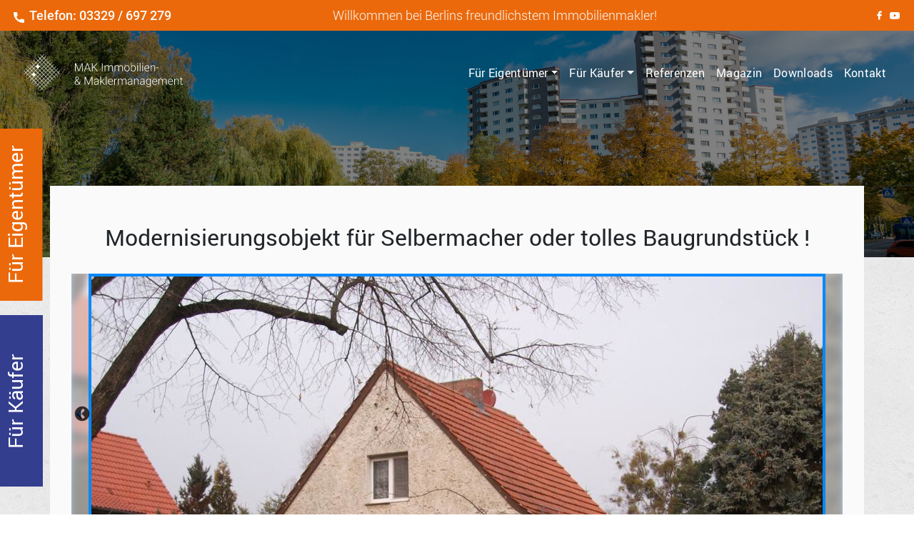

--- FILE ---
content_type: text/html; charset=UTF-8
request_url: https://mak-immobilien.de/detailansicht/1623-modernisierungsobjekt-fuer-selbermacher-oder-tolles/
body_size: 23047
content:
<!doctype html>
<html lang="de">
  <head>
    <!-- Required meta tags -->
    <meta charset="UTF-8">
    <meta name="viewport" content="width=device-width, initial-scale=1, shrink-to-fit=no">

    <!-- wp_head begin -->
    <meta name='robots' content='index, follow, max-image-preview:large, max-snippet:-1, max-video-preview:-1' />

	<!-- This site is optimized with the Yoast SEO plugin v26.7 - https://yoast.com/wordpress/plugins/seo/ -->
	<title>detailansicht - MAK Immobilien</title>
	<link rel="canonical" href="https://mak-immobilien.de/detailansicht/1623-modernisierungsobjekt-fuer-selbermacher-oder-tolles/" />
	<meta property="og:locale" content="de_DE" />
	<meta property="og:type" content="article" />
	<meta property="og:title" content="detailansicht - MAK Immobilien" />
	<meta property="og:description" content="Modernisierungsobjekt für Selbermacher oder tolles Baugrundstück ! Details: Wohnfläche, ca. 65 m² Grundstück, ca. 900 m² Käufer-/Mieterprovision 7,14% vom Kaufpreis, inkl. 19%...Read More..." />
	<meta property="og:url" content="https://mak-immobilien.de/detailansicht/" />
	<meta property="og:site_name" content="MAK Immobilien" />
	<meta property="article:publisher" content="https://de-de.facebook.com/makimmo51/" />
	<meta property="article:modified_time" content="2021-04-21T08:21:56+00:00" />
	<meta name="twitter:card" content="summary_large_image" />
	<script type="application/ld+json" class="yoast-schema-graph">{"@context":"https://schema.org","@graph":[{"@type":"WebPage","@id":"https://mak-immobilien.de/detailansicht/","url":"https://mak-immobilien.de/detailansicht/","name":"detailansicht - MAK Immobilien","isPartOf":{"@id":"https://mak-immobilien.de/#website"},"datePublished":"2021-03-16T15:19:47+00:00","dateModified":"2021-04-21T08:21:56+00:00","breadcrumb":{"@id":"https://mak-immobilien.de/detailansicht/#breadcrumb"},"inLanguage":"de","potentialAction":[{"@type":"ReadAction","target":["https://mak-immobilien.de/detailansicht/"]}]},{"@type":"BreadcrumbList","@id":"https://mak-immobilien.de/detailansicht/#breadcrumb","itemListElement":[{"@type":"ListItem","position":1,"name":"Start","item":"https://mak-immobilien.de/"},{"@type":"ListItem","position":2,"name":"detailansicht"}]},{"@type":"WebSite","@id":"https://mak-immobilien.de/#website","url":"https://mak-immobilien.de/","name":"MAK Immobilien","description":"Homepage von MAK Immobilien- und Maklermanagement e.K.","publisher":{"@id":"https://mak-immobilien.de/#organization"},"potentialAction":[{"@type":"SearchAction","target":{"@type":"EntryPoint","urlTemplate":"https://mak-immobilien.de/?s={search_term_string}"},"query-input":{"@type":"PropertyValueSpecification","valueRequired":true,"valueName":"search_term_string"}}],"inLanguage":"de"},{"@type":"Organization","@id":"https://mak-immobilien.de/#organization","name":"MAK Immobilien","url":"https://mak-immobilien.de/","logo":{"@type":"ImageObject","inLanguage":"de","@id":"https://mak-immobilien.de/#/schema/logo/image/","url":"https://mak-immobilien.de/wp-content/uploads/2021/03/favicon.png","contentUrl":"https://mak-immobilien.de/wp-content/uploads/2021/03/favicon.png","width":674,"height":677,"caption":"MAK Immobilien"},"image":{"@id":"https://mak-immobilien.de/#/schema/logo/image/"},"sameAs":["https://de-de.facebook.com/makimmo51/","https://www.youtube.com/channel/UCBInnWZPd9eFJVLWqfAX3Sw"]}]}</script>
	<!-- / Yoast SEO plugin. -->


<style id='wp-img-auto-sizes-contain-inline-css'>
img:is([sizes=auto i],[sizes^="auto," i]){contain-intrinsic-size:3000px 1500px}
/*# sourceURL=wp-img-auto-sizes-contain-inline-css */
</style>
<style id='classic-theme-styles-inline-css'>
/*! This file is auto-generated */
.wp-block-button__link{color:#fff;background-color:#32373c;border-radius:9999px;box-shadow:none;text-decoration:none;padding:calc(.667em + 2px) calc(1.333em + 2px);font-size:1.125em}.wp-block-file__button{background:#32373c;color:#fff;text-decoration:none}
/*# sourceURL=/wp-includes/css/classic-themes.min.css */
</style>
<link rel='stylesheet' id='leaflet-style-css' href='https://mak-immobilien.de/wp-content/plugins/onoffice-for-wp-websites/third_party/leaflet/leaflet.css?ver=6.9' media='all' />
<link rel='stylesheet' id='onoffice-default-css' href='https://mak-immobilien.de/wp-content/plugins/onoffice-for-wp-websites/css/onoffice-default.css?ver=1768577000' media='' />
<link rel='stylesheet' id='onoffice-multiselect-css' href='https://mak-immobilien.de/wp-content/plugins/onoffice-for-wp-websites/css/onoffice-multiselect.css?ver=1768577000' media='' />
<link rel='stylesheet' id='onoffice-forms-css' href='https://mak-immobilien.de/wp-content/plugins/onoffice-for-wp-websites/css/onoffice-forms.css?ver=1768577000' media='' />
<link rel='stylesheet' id='select2-css' href='https://mak-immobilien.de/wp-content/plugins/onoffice-for-wp-websites/vendor/select2/select2/dist/css/select2.min.css?ver=1768577000' media='' />
<link rel='stylesheet' id='tom-select-css' href='https://mak-immobilien.de/wp-content/plugins/onoffice-for-wp-websites/third_party/tom-select/tom-select.css?ver=1768577000' media='' />
<link rel='stylesheet' id='onoffice_style-css' href='https://mak-immobilien.de/wp-content/plugins/onoffice-for-wp-websites/templates.dist/onoffice-style.css?ver=1768577000' media='' />
<link rel='stylesheet' id='picostrap-styles-css' href='https://mak-immobilien.de/wp-content/uploads/2025/12/styles-bundle-634.css?ver=6.9' media='all' />
<link rel='stylesheet' id='sp-dsgvo_twbs4_grid-css' href='https://mak-immobilien.de/wp-content/plugins/shapepress-dsgvo/public/css/bootstrap-grid.min.css?ver=3.1.35' media='all' />
<link rel='stylesheet' id='sp-dsgvo-css' href='https://mak-immobilien.de/wp-content/plugins/shapepress-dsgvo/public/css/sp-dsgvo-public.min.css?ver=3.1.35' media='all' />
<link rel='stylesheet' id='sp-dsgvo_popup-css' href='https://mak-immobilien.de/wp-content/plugins/shapepress-dsgvo/public/css/sp-dsgvo-popup.min.css?ver=3.1.35' media='all' />
<link rel='stylesheet' id='simplebar-css' href='https://mak-immobilien.de/wp-content/plugins/shapepress-dsgvo/public/css/simplebar.min.css?ver=6.9' media='all' />
<link rel='stylesheet' id='accessible-slick-css' href='https://mak-immobilien.de/wp-content/plugins/onoffice-for-wp-websites/third_party/accessible-slick/accessible-slick.css?ver=1768577000' media='' />
<link rel='stylesheet' id='accessible-slick-theme-css' href='https://mak-immobilien.de/wp-content/plugins/onoffice-for-wp-websites/third_party/accessible-slick/accessible-slick-theme.css?ver=1768577000' media='' />
<link rel='stylesheet' id='style-css' href='https://mak-immobilien.de/wp-content/plugins/onoffice-personalized/templates/estate/css/mak-css.css?ver=6.9' media='all' />
<script src="https://mak-immobilien.de/wp-content/plugins/onoffice-for-wp-websites/third_party/leaflet/leaflet.js?ver=6.9" id="leaflet-script-js"></script>
<script src="https://mak-immobilien.de/wp-content/plugins/onoffice-for-wp-websites/third_party/leaflet/leaflet-a11y.js?ver=6.9" id="leaflet-script-a11y-js"></script>
<script src="https://mak-immobilien.de/wp-content/plugins/onoffice-for-wp-websites/third_party/leaflet/leaflet-cluster.min.js?ver=6.9" id="leaflet-script-cluster-js"></script>
<script id="wpgmza_data-js-extra">
var wpgmza_google_api_status = {"message":"Engine is not google-maps","code":"ENGINE_NOT_GOOGLE_MAPS"};
//# sourceURL=wpgmza_data-js-extra
</script>
<script src="https://mak-immobilien.de/wp-content/plugins/wp-google-maps/wpgmza_data.js?ver=6.9" id="wpgmza_data-js"></script>
<script src="https://mak-immobilien.de/wp-includes/js/jquery/jquery.min.js?ver=3.7.1" id="jquery-core-js"></script>
<script src="https://mak-immobilien.de/wp-includes/js/jquery/jquery-migrate.min.js?ver=3.4.1" id="jquery-migrate-js"></script>
<script id="sp-dsgvo-js-extra">
var spDsgvoGeneralConfig = {"ajaxUrl":"https://mak-immobilien.de/wp-admin/admin-ajax.php","wpJsonUrl":"https://mak-immobilien.de/wp-json/legalweb/v1/","cookieName":"sp_dsgvo_cookie_settings","cookieVersion":"0","cookieLifeTime":"2592000","cookieLifeTimeDismiss":"604800","locale":"de_DE","privacyPolicyPageId":"806","privacyPolicyPageUrl":"https://mak-immobilien.de/datenschutz/","imprintPageId":"0","imprintPageUrl":"https://mak-immobilien.de/detailansicht/","showNoticeOnClose":"0","initialDisplayType":"policy_popup","allIntegrationSlugs":["facebook-pixel"],"noticeHideEffect":"none","noticeOnScroll":"","noticeOnScrollOffset":"100","currentPageId":"688","forceCookieInfo":"0","clientSideBlocking":"0"};
var spDsgvoIntegrationConfig = [{"slug":"facebook-pixel","category":"targeting","cookieNames":"fbp;act;c_user;datr;fr;m_pixel_ration;pl;presence;sb;spin;wd;xs","insertLocation":"body","usedTagmanager":"","jsCode":"[base64]/[base64]","hosts":"","placeholder":""}];
//# sourceURL=sp-dsgvo-js-extra
</script>
<script src="https://mak-immobilien.de/wp-content/plugins/shapepress-dsgvo/public/js/sp-dsgvo-public.min.js?ver=3.1.35" id="sp-dsgvo-js"></script>
<script src="https://mak-immobilien.de/wp-content/plugins/onoffice-personalized/templates/estate/js/onoffice_defaultview.js?ver=6.9" id="script-js"></script>
		<!-- HappyForms global container -->
		<script type="text/javascript">HappyForms = {};</script>
		<!-- End of HappyForms global container -->
		<!-- ✅ Only load Bootstrap 5 JavaScript (no CSS) -->
<script src="https://cdn.jsdelivr.net/npm/bootstrap@5.3.3/dist/js/bootstrap.bundle.min.js" crossorigin="anonymous"></script>

<style>.recentcomments a{display:inline !important;padding:0 !important;margin:0 !important;}</style><style>
    .sp-dsgvo-blocked-embedding-placeholder
    {
        color: #313334;
                    background: linear-gradient(90deg, #e3ffe7 0%, #d9e7ff 100%);            }

    a.sp-dsgvo-blocked-embedding-button-enable,
    a.sp-dsgvo-blocked-embedding-button-enable:hover,
    a.sp-dsgvo-blocked-embedding-button-enable:active {
        color: #313334;
        border-color: #313334;
        border-width: 2px;
    }

            .wp-embed-aspect-16-9 .sp-dsgvo-blocked-embedding-placeholder,
        .vc_video-aspect-ratio-169 .sp-dsgvo-blocked-embedding-placeholder,
        .elementor-aspect-ratio-169 .sp-dsgvo-blocked-embedding-placeholder{
            margin-top: -56.25%; /*16:9*/
        }

        .wp-embed-aspect-4-3 .sp-dsgvo-blocked-embedding-placeholder,
        .vc_video-aspect-ratio-43 .sp-dsgvo-blocked-embedding-placeholder,
        .elementor-aspect-ratio-43 .sp-dsgvo-blocked-embedding-placeholder{
            margin-top: -75%;
        }

        .wp-embed-aspect-3-2 .sp-dsgvo-blocked-embedding-placeholder,
        .vc_video-aspect-ratio-32 .sp-dsgvo-blocked-embedding-placeholder,
        .elementor-aspect-ratio-32 .sp-dsgvo-blocked-embedding-placeholder{
            margin-top: -66.66%;
        }
    </style>
            <style>
                /* latin */
                @font-face {
                    font-family: 'Roboto';
                    font-style: italic;
                    font-weight: 300;
                    src: local('Roboto Light Italic'),
                    local('Roboto-LightItalic'),
                    url(https://mak-immobilien.de/wp-content/plugins/shapepress-dsgvo/public/css/fonts/roboto/Roboto-LightItalic-webfont.woff) format('woff');
                    font-display: swap;

                }

                /* latin */
                @font-face {
                    font-family: 'Roboto';
                    font-style: italic;
                    font-weight: 400;
                    src: local('Roboto Italic'),
                    local('Roboto-Italic'),
                    url(https://mak-immobilien.de/wp-content/plugins/shapepress-dsgvo/public/css/fonts/roboto/Roboto-Italic-webfont.woff) format('woff');
                    font-display: swap;
                }

                /* latin */
                @font-face {
                    font-family: 'Roboto';
                    font-style: italic;
                    font-weight: 700;
                    src: local('Roboto Bold Italic'),
                    local('Roboto-BoldItalic'),
                    url(https://mak-immobilien.de/wp-content/plugins/shapepress-dsgvo/public/css/fonts/roboto/Roboto-BoldItalic-webfont.woff) format('woff');
                    font-display: swap;
                }

                /* latin */
                @font-face {
                    font-family: 'Roboto';
                    font-style: italic;
                    font-weight: 900;
                    src: local('Roboto Black Italic'),
                    local('Roboto-BlackItalic'),
                    url(https://mak-immobilien.de/wp-content/plugins/shapepress-dsgvo/public/css/fonts/roboto/Roboto-BlackItalic-webfont.woff) format('woff');
                    font-display: swap;
                }

                /* latin */
                @font-face {
                    font-family: 'Roboto';
                    font-style: normal;
                    font-weight: 300;
                    src: local('Roboto Light'),
                    local('Roboto-Light'),
                    url(https://mak-immobilien.de/wp-content/plugins/shapepress-dsgvo/public/css/fonts/roboto/Roboto-Light-webfont.woff) format('woff');
                    font-display: swap;
                }

                /* latin */
                @font-face {
                    font-family: 'Roboto';
                    font-style: normal;
                    font-weight: 400;
                    src: local('Roboto Regular'),
                    local('Roboto-Regular'),
                    url(https://mak-immobilien.de/wp-content/plugins/shapepress-dsgvo/public/css/fonts/roboto/Roboto-Regular-webfont.woff) format('woff');
                    font-display: swap;
                }

                /* latin */
                @font-face {
                    font-family: 'Roboto';
                    font-style: normal;
                    font-weight: 700;
                    src: local('Roboto Bold'),
                    local('Roboto-Bold'),
                    url(https://mak-immobilien.de/wp-content/plugins/shapepress-dsgvo/public/css/fonts/roboto/Roboto-Bold-webfont.woff) format('woff');
                    font-display: swap;
                }

                /* latin */
                @font-face {
                    font-family: 'Roboto';
                    font-style: normal;
                    font-weight: 900;
                    src: local('Roboto Black'),
                    local('Roboto-Black'),
                    url(https://mak-immobilien.de/wp-content/plugins/shapepress-dsgvo/public/css/fonts/roboto/Roboto-Black-webfont.woff) format('woff');
                    font-display: swap;
                }
            </style>
            <link rel="icon" href="https://mak-immobilien.de/wp-content/uploads/2021/03/cropped-favicon-32x32.png" sizes="32x32" />
<link rel="icon" href="https://mak-immobilien.de/wp-content/uploads/2021/03/cropped-favicon-192x192.png" sizes="192x192" />
<link rel="apple-touch-icon" href="https://mak-immobilien.de/wp-content/uploads/2021/03/cropped-favicon-180x180.png" />
<meta name="msapplication-TileImage" content="https://mak-immobilien.de/wp-content/uploads/2021/03/cropped-favicon-270x270.png" />
		<style id="wp-custom-css">
			/*jotform*/
#JotFormIFrame-253418621391052 {
    min-height: 500px;
    transition: height 0.3s ease;
  }

/* contact button */
.happyforms-part--submit button {
font-weight: 500 !important;
padding: 0.5rem 3rem;
color: #fff;
background-color: #eb690b;
border-color: #eb690b;
display: inline-block;
text-align: center;
vertical-align: middle;
user-select: none;
border: 1px solid transparent;
font-size: 1rem;
line-height: 1.5;
border-radius: 0;
transition: color .15s ease-in-out, background-color .15s ease-in-out, border-color .15s ease-in-out, box-shadow .15s ease-in-out;
}

.happyforms-part--submit button:hover {
color: #fff;
background-color: #c65909;
border-color: #ba5309;
}

.gap-1 {
gap: 1em;
}

.gap-2 {
gap: 2em;
}


.m-h-2 {
min-height: 2em;
}

.m-h-3 {
min-height: 3em;
}

.m-h-16 {
min-height: 16em;
}

.block-link {
display: block;
text-decoration: none;
/* Remove underline from links */
border: 4px solid transparent;
/* Initial border (invisible) */
transition: border-color 0.3s ease, box-shadow 0.3s ease;
}

.block-link:hover {
border-color: #9CA3AF;
text-decoration: none !important;
}

.custom-accordion .accordion-button {
background-color: #fafafa;
width: 100%;
font-size: 20px;
font-weight: 400;
color: #333;
text-align: left;
display: flex;
justify-content: space-between;
align-items: center;
border: none;
transition: background-color 0.3s, transform 0.3s;
/* Smooth transitions */
}

.custom-accordion .accordion-button:focus {
box-shadow: none;
}

.custom-accordion .accordion-button.collapsed {
color: #555;
/* Change only the color without altering layout */
}

.custom-accordion .accordion-button .accordion-toggle-icon::after {
content: url(https://mak-immobilien.de/wp-content/uploads/2025/01/ic_plus.svg);
transition: transform 0.3s ease;
/* Add smooth transition for the icon */
}

.custom-accordion .accordion-button:not(.collapsed) .accordion-toggle-icon::after {
content: url(https://mak-immobilien.de/wp-content/uploads/2025/01/ic_minus.svg);
}


.custom-accordion .accordion-item {
background-color: #FAFAFA;
border: none;
margin-bottom: 10px;
/* Consistent spacing between items */
transition: all 0.3s ease;
/* Smooth transition for state changes */
}

.accordion-body {
font-weight: 400;
}

.accordion-item {
padding: 1.5rem;
}

.anchorMenuItemContainer {
min-height: 256px;
}

.anchorMenuTitle {
margin: 1.5rem 0 0.5rem;
}

#generalInfo,
#preparation,
#financialAsp,
#legalAsp,
#market,
#personalAsp,
#service,
#techMarketing,
#specialCase {
padding-left: 1rem;
padding-right: 1rem;
}

@media (max-width: 768px) {
.anchorMenuItem {
padding: 0 !important;
}

.anchorMenuItemContainer {
min-height: unset !important;
height: 113px;
width: 113px;
padding: 0 !important;
}

#anchorMenu .lead {
font-size: 12px;
}

#anchorMenu .lc-block img {
width: 33px !important;
height: auto;
}

#anchorMenu .d-flex.gap-2 {
gap: 5px !important;
/* Reduce gap */
}

#anchorMenu .m-h-16 {
padding: 10px !important;
/* Reduce padding inside blocks */
}

.anchorMenuTitle {
margin: 0.7rem 0 0.25rem;
}

.accordion-item {
padding: 0.75rem;
}

.question {
font-size: 16px;
}

#generalInfo,
#preparation,
#financialAsp,
#legalAsp,
#market,
#personalAsp,
#service,
#techMarketing,
#specialCase {
padding-left: 0;
padding-right: 0;
}

.custom-accordion .accordion-button .accordion-toggle-icon::after,
.custom-accordion .accordion-button:not(.collapsed) .accordion-toggle-icon::after {
transform: scale(0.7);
display: inline-block;
}

.cateTitle .h4 {
font-size: 18px !important;
}

.cate .lc-block.align-self-center {
display: flex;
flex-direction: column;
align-items: center;

}
}

/*Form*/
input#happyforms-2340_single_line_text_2,
input#happyforms-2340_email_3,
input#happyforms-2382_single_line_text_2,
input#happyforms-2382_email_3,
input#happyforms-2394_single_line_text_2,
input#happyforms-2394_email_3,
input#happyforms-2519_single_line_text_2,
input#happyforms-2519_email_3,
input#happyforms-2531_single_line_text_2,
input#happyforms-2531_email_3 {
border: none;
}

#happyforms-form-2340 .happyforms-form__part.happyforms-part.happyforms-part--submit,
#happyforms-form-2382 .happyforms-form__part.happyforms-part.happyforms-part--submit,
#happyforms-form-2394 .happyforms-form__part.happyforms-part.happyforms-part--submit,
#happyforms-form-2519 .happyforms-form__part.happyforms-part.happyforms-part--submit,
#happyforms-form-2531 .happyforms-form__part.happyforms-part.happyforms-part--submit {
justify-content: end;
}

#happyforms-form-2340 button.happyforms-submit.happyforms-button--submit,
#happyforms-form-2382 button.happyforms-submit.happyforms-button--submit,
#happyforms-form-2394 button.happyforms-submit.happyforms-button--submit,
#happyforms-form-2519 button.happyforms-submit.happyforms-button--submit,
#happyforms-form-2531 button.happyforms-submit.happyforms-button--submit {
margin-right: 0 !important;
}

button.happyforms-text-button.happyforms-print-submission {
display: none;
}

.happyforms-part--width-quarter {
width: 25%;
}

@media (max-width: 800px) {
.happyforms-part--width-quarter {
width: 33%;
}
}

#happyforms-form-2340 .happyforms-part--submit button,
#happyforms-form-2382 .happyforms-part--submit button,
#happyforms-form-2394 .happyforms-part--submit button,
#happyforms-form-2519 .happyforms-part--submit button,
#happyforms-form-2531 .happyforms-part--submit button {
padding: 0.5rem 2.2rem;
}

.ref-button {
position: absolute;
bottom: 90px;
}

@media (max-width: 800px) {
.ref-button {
bottom: 67px !important;
}
}

.happyforms-part__select-wrap select {
border: 1px solid #767676 !important;
border-radius: 3px;
}

@media (max-width: 800px) {
.happyforms-part__select-wrap select {
border-radius: 5px;
}

}

.security-check input.happyforms-visuallyhidden.happyforms-checkbox {
width: 20px !important;
height: 20px !important;
/*margin-top: 5px;*/
}

.happyforms-part .option-label {
padding: 15px 15px 15px 0 !important;
align-items: flex-start !important;
}

/*======Appointment menu======*/
.modal-content button {
right: 0;
border: none;
background: none;
}

.btn-close {
box-sizing: content-box;
width: 1em;
height: 1em;
padding: 0.25em 0.25em;
color: #000;
background: transparent;
border: 0;
appearance: none;
font-size: 1.5rem;
line-height: 1;
cursor: pointer;
}

/*======Thank you page======*/
.thankyou-vimeo-bg {
position: fixed;
top: 0;
left: 0;
width: 100%;
height: 100%;
overflow: hidden;
z-index: -2;
}

.thankyou-vimeo-bg iframe {
position: absolute;
top: 0;
left: 0;
width: 100vw;
height: 100vh;
pointer-events: none;
object-fit: cover;
}

.thankyou-overlay {
position: fixed;
top: 0;
left: 0;
width: 100%;
height: 100%;
background: rgba(0, 0, 0, 0.5);
/* Optional: darken video */
z-index: -1;
}

.thankyou-container {
display: flex;
flex-direction: column;
justify-content: center;
align-items: center;
height: 100%;
padding: 2rem;
text-align: center;
z-index: 10;
position: relative;
}

.thankyou-title {
font-size: 2.5rem;
margin-bottom: 1rem;
}

.thankyou-message {
font-size: 1.2rem;
max-width: 600px;
margin-bottom: 2rem;
}

.thankyou-home-link {
display: inline-block;
padding: 0.8rem 2rem;
font-size: 1rem;
background-color: #007bff;
color: white;
text-decoration: none;
border-radius: 4px;
transition: background-color 0.3s ease;
}

.thankyou-home-link:hover {
background-color: #0056b3;
}

#unmute-btn {
border: none !important;
background: none;
}

@media (max-width: 768px) {
#unmute-btn {
margin-top: 0 !important;
position: absolute !important;
top: 33% !important;
}

#thankyou-ttl {
margin-top: 13rem !important;
}

#thankyou-video {
top: -10% !important;
}
}

body.picostrap_header_navbar_position_fixed-top {
padding-top: 0 !important;
}		</style>
		<noscript><style id="rocket-lazyload-nojs-css">.rll-youtube-player, [data-lazy-src]{display:none !important;}</style></noscript>    <!-- wp_head end -->
  <style id='global-styles-inline-css'>
:root{--wp--preset--aspect-ratio--square: 1;--wp--preset--aspect-ratio--4-3: 4/3;--wp--preset--aspect-ratio--3-4: 3/4;--wp--preset--aspect-ratio--3-2: 3/2;--wp--preset--aspect-ratio--2-3: 2/3;--wp--preset--aspect-ratio--16-9: 16/9;--wp--preset--aspect-ratio--9-16: 9/16;--wp--preset--color--black: #000000;--wp--preset--color--cyan-bluish-gray: #abb8c3;--wp--preset--color--white: #ffffff;--wp--preset--color--pale-pink: #f78da7;--wp--preset--color--vivid-red: #cf2e2e;--wp--preset--color--luminous-vivid-orange: #ff6900;--wp--preset--color--luminous-vivid-amber: #fcb900;--wp--preset--color--light-green-cyan: #7bdcb5;--wp--preset--color--vivid-green-cyan: #00d084;--wp--preset--color--pale-cyan-blue: #8ed1fc;--wp--preset--color--vivid-cyan-blue: #0693e3;--wp--preset--color--vivid-purple: #9b51e0;--wp--preset--gradient--vivid-cyan-blue-to-vivid-purple: linear-gradient(135deg,rgb(6,147,227) 0%,rgb(155,81,224) 100%);--wp--preset--gradient--light-green-cyan-to-vivid-green-cyan: linear-gradient(135deg,rgb(122,220,180) 0%,rgb(0,208,130) 100%);--wp--preset--gradient--luminous-vivid-amber-to-luminous-vivid-orange: linear-gradient(135deg,rgb(252,185,0) 0%,rgb(255,105,0) 100%);--wp--preset--gradient--luminous-vivid-orange-to-vivid-red: linear-gradient(135deg,rgb(255,105,0) 0%,rgb(207,46,46) 100%);--wp--preset--gradient--very-light-gray-to-cyan-bluish-gray: linear-gradient(135deg,rgb(238,238,238) 0%,rgb(169,184,195) 100%);--wp--preset--gradient--cool-to-warm-spectrum: linear-gradient(135deg,rgb(74,234,220) 0%,rgb(151,120,209) 20%,rgb(207,42,186) 40%,rgb(238,44,130) 60%,rgb(251,105,98) 80%,rgb(254,248,76) 100%);--wp--preset--gradient--blush-light-purple: linear-gradient(135deg,rgb(255,206,236) 0%,rgb(152,150,240) 100%);--wp--preset--gradient--blush-bordeaux: linear-gradient(135deg,rgb(254,205,165) 0%,rgb(254,45,45) 50%,rgb(107,0,62) 100%);--wp--preset--gradient--luminous-dusk: linear-gradient(135deg,rgb(255,203,112) 0%,rgb(199,81,192) 50%,rgb(65,88,208) 100%);--wp--preset--gradient--pale-ocean: linear-gradient(135deg,rgb(255,245,203) 0%,rgb(182,227,212) 50%,rgb(51,167,181) 100%);--wp--preset--gradient--electric-grass: linear-gradient(135deg,rgb(202,248,128) 0%,rgb(113,206,126) 100%);--wp--preset--gradient--midnight: linear-gradient(135deg,rgb(2,3,129) 0%,rgb(40,116,252) 100%);--wp--preset--font-size--small: 13px;--wp--preset--font-size--medium: 20px;--wp--preset--font-size--large: 36px;--wp--preset--font-size--x-large: 42px;--wp--preset--spacing--20: 0.44rem;--wp--preset--spacing--30: 0.67rem;--wp--preset--spacing--40: 1rem;--wp--preset--spacing--50: 1.5rem;--wp--preset--spacing--60: 2.25rem;--wp--preset--spacing--70: 3.38rem;--wp--preset--spacing--80: 5.06rem;--wp--preset--shadow--natural: 6px 6px 9px rgba(0, 0, 0, 0.2);--wp--preset--shadow--deep: 12px 12px 50px rgba(0, 0, 0, 0.4);--wp--preset--shadow--sharp: 6px 6px 0px rgba(0, 0, 0, 0.2);--wp--preset--shadow--outlined: 6px 6px 0px -3px rgb(255, 255, 255), 6px 6px rgb(0, 0, 0);--wp--preset--shadow--crisp: 6px 6px 0px rgb(0, 0, 0);}:where(.is-layout-flex){gap: 0.5em;}:where(.is-layout-grid){gap: 0.5em;}body .is-layout-flex{display: flex;}.is-layout-flex{flex-wrap: wrap;align-items: center;}.is-layout-flex > :is(*, div){margin: 0;}body .is-layout-grid{display: grid;}.is-layout-grid > :is(*, div){margin: 0;}:where(.wp-block-columns.is-layout-flex){gap: 2em;}:where(.wp-block-columns.is-layout-grid){gap: 2em;}:where(.wp-block-post-template.is-layout-flex){gap: 1.25em;}:where(.wp-block-post-template.is-layout-grid){gap: 1.25em;}.has-black-color{color: var(--wp--preset--color--black) !important;}.has-cyan-bluish-gray-color{color: var(--wp--preset--color--cyan-bluish-gray) !important;}.has-white-color{color: var(--wp--preset--color--white) !important;}.has-pale-pink-color{color: var(--wp--preset--color--pale-pink) !important;}.has-vivid-red-color{color: var(--wp--preset--color--vivid-red) !important;}.has-luminous-vivid-orange-color{color: var(--wp--preset--color--luminous-vivid-orange) !important;}.has-luminous-vivid-amber-color{color: var(--wp--preset--color--luminous-vivid-amber) !important;}.has-light-green-cyan-color{color: var(--wp--preset--color--light-green-cyan) !important;}.has-vivid-green-cyan-color{color: var(--wp--preset--color--vivid-green-cyan) !important;}.has-pale-cyan-blue-color{color: var(--wp--preset--color--pale-cyan-blue) !important;}.has-vivid-cyan-blue-color{color: var(--wp--preset--color--vivid-cyan-blue) !important;}.has-vivid-purple-color{color: var(--wp--preset--color--vivid-purple) !important;}.has-black-background-color{background-color: var(--wp--preset--color--black) !important;}.has-cyan-bluish-gray-background-color{background-color: var(--wp--preset--color--cyan-bluish-gray) !important;}.has-white-background-color{background-color: var(--wp--preset--color--white) !important;}.has-pale-pink-background-color{background-color: var(--wp--preset--color--pale-pink) !important;}.has-vivid-red-background-color{background-color: var(--wp--preset--color--vivid-red) !important;}.has-luminous-vivid-orange-background-color{background-color: var(--wp--preset--color--luminous-vivid-orange) !important;}.has-luminous-vivid-amber-background-color{background-color: var(--wp--preset--color--luminous-vivid-amber) !important;}.has-light-green-cyan-background-color{background-color: var(--wp--preset--color--light-green-cyan) !important;}.has-vivid-green-cyan-background-color{background-color: var(--wp--preset--color--vivid-green-cyan) !important;}.has-pale-cyan-blue-background-color{background-color: var(--wp--preset--color--pale-cyan-blue) !important;}.has-vivid-cyan-blue-background-color{background-color: var(--wp--preset--color--vivid-cyan-blue) !important;}.has-vivid-purple-background-color{background-color: var(--wp--preset--color--vivid-purple) !important;}.has-black-border-color{border-color: var(--wp--preset--color--black) !important;}.has-cyan-bluish-gray-border-color{border-color: var(--wp--preset--color--cyan-bluish-gray) !important;}.has-white-border-color{border-color: var(--wp--preset--color--white) !important;}.has-pale-pink-border-color{border-color: var(--wp--preset--color--pale-pink) !important;}.has-vivid-red-border-color{border-color: var(--wp--preset--color--vivid-red) !important;}.has-luminous-vivid-orange-border-color{border-color: var(--wp--preset--color--luminous-vivid-orange) !important;}.has-luminous-vivid-amber-border-color{border-color: var(--wp--preset--color--luminous-vivid-amber) !important;}.has-light-green-cyan-border-color{border-color: var(--wp--preset--color--light-green-cyan) !important;}.has-vivid-green-cyan-border-color{border-color: var(--wp--preset--color--vivid-green-cyan) !important;}.has-pale-cyan-blue-border-color{border-color: var(--wp--preset--color--pale-cyan-blue) !important;}.has-vivid-cyan-blue-border-color{border-color: var(--wp--preset--color--vivid-cyan-blue) !important;}.has-vivid-purple-border-color{border-color: var(--wp--preset--color--vivid-purple) !important;}.has-vivid-cyan-blue-to-vivid-purple-gradient-background{background: var(--wp--preset--gradient--vivid-cyan-blue-to-vivid-purple) !important;}.has-light-green-cyan-to-vivid-green-cyan-gradient-background{background: var(--wp--preset--gradient--light-green-cyan-to-vivid-green-cyan) !important;}.has-luminous-vivid-amber-to-luminous-vivid-orange-gradient-background{background: var(--wp--preset--gradient--luminous-vivid-amber-to-luminous-vivid-orange) !important;}.has-luminous-vivid-orange-to-vivid-red-gradient-background{background: var(--wp--preset--gradient--luminous-vivid-orange-to-vivid-red) !important;}.has-very-light-gray-to-cyan-bluish-gray-gradient-background{background: var(--wp--preset--gradient--very-light-gray-to-cyan-bluish-gray) !important;}.has-cool-to-warm-spectrum-gradient-background{background: var(--wp--preset--gradient--cool-to-warm-spectrum) !important;}.has-blush-light-purple-gradient-background{background: var(--wp--preset--gradient--blush-light-purple) !important;}.has-blush-bordeaux-gradient-background{background: var(--wp--preset--gradient--blush-bordeaux) !important;}.has-luminous-dusk-gradient-background{background: var(--wp--preset--gradient--luminous-dusk) !important;}.has-pale-ocean-gradient-background{background: var(--wp--preset--gradient--pale-ocean) !important;}.has-electric-grass-gradient-background{background: var(--wp--preset--gradient--electric-grass) !important;}.has-midnight-gradient-background{background: var(--wp--preset--gradient--midnight) !important;}.has-small-font-size{font-size: var(--wp--preset--font-size--small) !important;}.has-medium-font-size{font-size: var(--wp--preset--font-size--medium) !important;}.has-large-font-size{font-size: var(--wp--preset--font-size--large) !important;}.has-x-large-font-size{font-size: var(--wp--preset--font-size--x-large) !important;}
/*# sourceURL=global-styles-inline-css */
</style>
</head>
  <body class="wp-singular page-template page-template-page-templates page-template-empty page-template-page-templatesempty-php page page-id-688 wp-custom-logo wp-embed-responsive wp-theme-picostrap wp-child-theme-picostrap-child picostrap_header_navbar_position_fixed-top" >

  
    
  	<!-- ******************* The Topbar Area ******************* -->
	<div id="wrapper-topbar" class="py-2 bg-primary text-light">
		<div class="container">
			<div class="row">
				<div id="topbar-content" class="col-md-12 text-left text-center text-md-left small"> <div class="container-fluid px-0">
	<div class="row">
		<div class="col-12 col-sm-8 col-md-6 col-lg-9 col-xl-4 align-self-center">
			<div class="lc-block">
				<div editable="rich">
					<p class="mb-0 text-left contact-text"><img class="img-fluid mx-1 phone" style="width:15px" src="https://mak-immobilien.de/wp-content/uploads/2021/02/call-2.svg" alt=""> <a style="color: #fff; text-decoration: none; font-size: 1.15rem; font-weight: 500;" href="tel:+493329697279">Telefon: 03329 / 697 279</a></p>
				</div>
			</div><!-- /lc-block -->
		</div><!-- /col -->
		<div class="col-xl-5 align-self-center d-none d-xl-block">
			<div class="lc-block">
				<div editable="rich">
					<p class="text-center mb-0" style="font-size: 1.15rem"> Willkommen bei Berlins freundlichstem Immobilienmakler!</p>
				</div>
			</div><!-- /lc-block -->
		</div><!-- /col -->
		<div class="col-md-4 text-right align-self-center col-6 d-none d-sm-block col-sm-4 col-md-6 col-lg-3 col-xl-3">
			<div class="lc-block align-self-center"><a href="https://de-de.facebook.com/makimmo51/" target="_blank"><img class="img-fluid mr-1" style="width:15px" src="https://mak-immobilien.de/wp-content/uploads/2021/02/facebook-1.svg" alt=""></a>				
				<a href="https://www.youtube.com/channel/UCBInnWZPd9eFJVLWqfAX3Sw" target="_blank"><img class="img-fluid mr-1" style="width:15px; padding-top: 5px;" src="https://mak-immobilien.de/wp-content/uploads/2021/02/youtube.svg" alt=""></a>				
			</div><!-- /lc-block -->
		</div><!-- /col -->
	</div>
</div>	</div>
			</div>
		</div>
	</div>
	  

  <!-- ******************* The Navbar Area ******************* -->
	<div id="wrapper-navbar" itemscope itemtype="http://schema.org/WebSite">

    <a class="skip-link sr-only sr-only-focusable" href="#content">Skip to content</a>

    <nav class="navbar navbar-expand-lg fixed-top navbar-dark bg-transparent">

     
      <div class="container" >
  
          <div id="logo-tagline-wrap">
            <!-- Your site title as branding in the menu -->
            <a href="https://mak-immobilien.de/" class="custom-logo-link" rel="home"><img width="1" height="1" src="https://mak-immobilien.de/wp-content/uploads/2021/02/Logos_mak-immobilien-logo-weiss_Pfad.svg" class="custom-logo" alt="mak-immobilien" decoding="async" /></a><!-- end custom logo -->

          
                      </div>
        <button class="navbar-toggler" type="button" data-toggle="collapse" data-target="#navbarNavDropdown" aria-controls="navbarNavDropdown" aria-expanded="false" aria-label="Toggle navigation">
          <span class="navbar-toggler-icon"></span>
        </button>

        <!-- The WordPress Menu goes here -->
        <div id="navbarNavDropdown" class="collapse navbar-collapse"><ul id="main-menu" class="navbar-nav ml-auto" itemscope itemtype="http://www.schema.org/SiteNavigationElement"><li  class="menu-item menu-item-type-post_type menu-item-object-page menu-item-has-children dropdown menu-item-566 nav-item"><a href="#" data-toggle="dropdown" aria-haspopup="true" aria-expanded="false" class="dropdown-toggle nav-link" id="menu-item-dropdown-566"><span itemprop="name">Für Eigentümer</span></a>
<ul class="dropdown-menu" aria-labelledby="menu-item-dropdown-566">
	<li  class="menu-item menu-item-type-custom menu-item-object-custom menu-item-775 nav-item"><a itemprop="url" href="https://mak-immobilien.de/immobilien-verkaufen/" class="dropdown-item"><span itemprop="name">Immobilie verkaufen</span></a></li>
	<li  class="menu-item menu-item-type-post_type menu-item-object-page menu-item-781 nav-item"><a itemprop="url" href="https://mak-immobilien.de/objekttagebuch/" class="dropdown-item"><span itemprop="name">Objekttagebuch</span></a></li>
	<li  class="menu-item menu-item-type-post_type menu-item-object-post menu-item-773 nav-item"><a itemprop="url" href="https://mak-immobilien.de/neues-maklergesetz/" class="dropdown-item"><span itemprop="name">Neues Maklergesetz</span></a></li>
	<li  class="menu-item menu-item-type-custom menu-item-object-custom menu-item-1738 nav-item"><a itemprop="url" href="https://mak-immobilien.de/immobilien-wertermittlung/" class="dropdown-item"><span itemprop="name">Immobilienwert-Rechner</span></a></li>
</ul>
</li>
<li  class="menu-item menu-item-type-post_type menu-item-object-page menu-item-has-children dropdown menu-item-617 nav-item"><a href="#" data-toggle="dropdown" aria-haspopup="true" aria-expanded="false" class="dropdown-toggle nav-link" id="menu-item-dropdown-617"><span itemprop="name">Für Käufer</span></a>
<ul class="dropdown-menu" aria-labelledby="menu-item-dropdown-617">
	<li  class="menu-item menu-item-type-custom menu-item-object-custom menu-item-776 nav-item"><a itemprop="url" href="https://mak-immobilien.de/immobilien-kaufen/" class="dropdown-item"><span itemprop="name">Immobilie kaufen</span></a></li>
	<li  class="menu-item menu-item-type-post_type menu-item-object-page menu-item-1617 nav-item"><a itemprop="url" href="https://mak-immobilien.de/aktuelle-immobilien/" class="dropdown-item"><span itemprop="name">aktuelle-immobilien</span></a></li>
</ul>
</li>
<li  class="menu-item menu-item-type-post_type menu-item-object-page menu-item-767 nav-item"><a itemprop="url" href="https://mak-immobilien.de/referenzen/" class="nav-link"><span itemprop="name">Referenzen</span></a></li>
<li  class="menu-item menu-item-type-post_type menu-item-object-page menu-item-564 nav-item"><a itemprop="url" href="https://mak-immobilien.de/magazin/" class="nav-link"><span itemprop="name">Magazin</span></a></li>
<li  class="menu-item menu-item-type-post_type menu-item-object-page menu-item-2430 nav-item"><a itemprop="url" href="https://mak-immobilien.de/downloads/" class="nav-link"><span itemprop="name">Downloads</span></a></li>
<li  class="menu-item menu-item-type-post_type menu-item-object-page menu-item-565 nav-item"><a itemprop="url" href="https://mak-immobilien.de/kontakt/" class="nav-link"><span itemprop="name">Kontakt</span></a></li>
</ul></div>      
      </div><!-- .container -->
     

    </nav><!-- .site-navigation -->

    </div><!-- #wrapper-navbar end -->

 

<main id='theme-main'>
<section style="margin-top: -40px;" class="">
	<div class="d-flex container-fluid overlay"  style="height:400px;background:url(https://mak-immobilien.de/wp-content/uploads/2021/03/berlin-reinickendorf.jpg)  center / cover no-repeat;">
	</div>
</section>
<section style="position: relative;">
	<div class="container bg-light" style="margin-top:-100px">
		<div class="row">
			<div class="col-md-12 col-12">
				<div class="lc-block mt-5">
					<div  class="live-shortcode">


<div id="immoDetails" class="container">

	<div class="row">

		<div class="col-12">
			<h1 class="immoDetailsTitle">Modernisierungsobjekt für Selbermacher oder tolles Baugrundstück !</h1>
		</div>

		<div class="col-12">

			<div class="immoGallery status-none">
				<div class="gallery-wrapper">
					<div class="main-gallery">
						
													<a href="https://image.onoffice.de/smart20/Objekte/MAKImmobilien/1623/Titelbild_40069.jpg">
								<div class="bg" style="background-image: url('https://image.onoffice.de/smart20/Objekte/MAKImmobilien/1623/Titelbild_40069.jpg');"></div>
								<img decoding="async" src="https://image.onoffice.de/smart20/Objekte/MAKImmobilien/1623/Titelbild_40069.jpg" alt="">
						</a>	
													<a href="https://image.onoffice.de/smart20/Objekte/MAKImmobilien/1623/Lageplan_40067.jpg">
								<div class="bg" style="background-image: url('https://image.onoffice.de/smart20/Objekte/MAKImmobilien/1623/Lageplan_40067.jpg');"></div>
								<img decoding="async" src="https://image.onoffice.de/smart20/Objekte/MAKImmobilien/1623/Lageplan_40067.jpg" alt="">
						</a>	
												
					</div>
				</div>
				<div class="sub-gallery">
											<div style="background-image: url('https://image.onoffice.de/smart20/Objekte/MAKImmobilien/1623/Titelbild_40069.jpg');">
						</div>
											<div style="background-image: url('https://image.onoffice.de/smart20/Objekte/MAKImmobilien/1623/Lageplan_40067.jpg');">
						</div>
									</div>
			</div>

			
	
			<div class="row details-table">
				<div class="col-12">
					<h2>Details:</h2>
				</div>
				<div class="col-12 col-md-6">
					<dl class="row p-0 h-100 align-content-start">
																		<dt class="col-6 col-lg-5">Wohnfläche, ca. </dt>
						<dd class="col-6 col-lg-7">65 m²</dd>
						

						
						
						
						
						
																		<dt class="col-6 col-lg-5">Grundstück, ca. </dt>
						<dd class="col-6 col-lg-7">900 m²</dd>
												
												<dt class="col-6 col-lg-5">Käufer-/Mieterprovision </dt>
						<dd class="col-6 col-lg-7"><span>7,14% vom Kaufpreis, inkl. 19% Umsatzsteuer</span></dd>
						
													<dt class="col-6 col-lg-5 mt-auto">Kaufpreis </dt>
							<dd class="col-6 col-lg-7 mt-auto">335.000 €</dd>

												
					</dl>
				</div>
				<div class="col-12 col-md-6">
					<dl class="row p-0">
																								<dt class="col-6 col-lg-5">Anzahl Badezimmer </dt>
						<dd class="col-6 col-lg-7">1</dd>
																																																											</dl>
				</div>
				
			</div>

		</div>

		<div class="col-12 ">
							<div class="freitext" id="lage">
					<h2>Lage:</h2>
					<p>Stahnsdorf ist südlich von Berlin gelegen, fast angrenzend an Kleinmachnow sind es nur ca. 8 Minuten bis Berlin-Zehlendorf, ca. 20 Minuten zum Kurfürstendamm und etwa 10 Minuten bis nach Potsdam. Sehr gute Infrastruktur und Verkehrsanbindung. Das Grundstück befindet sich in einer ruhigen Anliegerstraße, Blumenviertel.<br />
Die Umgebungsbebauung ist von Einfamilienhäusern geprägt.</p>
				</div>
				
		</div>
		

				<div class="col-12 col-md-6">
			<div class="freitext" id="objektbeschreibung">
				<h2>Beschreibung:</h2>
				<ul class="arrows">
	

				<p>Das Haus wurde 1936 in Massivbauweise errichtet und ist teilunterkellert.<br />
Beim Haus besteht Modernisierungs- und Renovierungsbedarf.<br />
Es hat 3 Zimmer und eine Erweiterung erscheint möglich.<br />
Die Heizung erfolgt mit einer Gaszentralheizung.<br />
Eine Garage ist direkt an das Haus angebaut.</p>
			</div>
		</div>
				
				<div class="col-12 col-md-6">
					<div class="details-table energy-table p-0">
				<h2>Energieausweis:</h2>
				
				<dl class="row p-0">
					<dt class="col-7 col-lg-6">Art:</dt>
					<dd class="col-5 col-lg-6">Verbrauchsausweis</dd>
					<dt class="col-7 col-lg-6">Gültig bis:</dt>
					<dd class="col-5 col-lg-6">08.04.2029</dd>
					<dt class="col-7 col-lg-6">Endenergieverbrauch:</dt>
										<dd class="col-5 col-lg-6">251,2 kWh/(m²a)</dd>
										<dt class="col-7 col-lg-6">Baujahr lt. Energieausweis</dt>
					<dd class="col-5 col-lg-6">1936</dd>
					<dt class="col-7 col-lg-6"> Wesentlicher Energieträger</dt>
					<dd class="col-5 col-lg-6">Gas</dd>
					<dt class="col-7 col-lg-6">Klasse</dt>
					<dd class="col-5 col-lg-6">H</dd>
				</dl>

				
				<div id="energieausweis" class="energy">

					<script type="text/javascript">
						jQuery(document).ready(function($) {
							if ( $('#energyclass').val() != '' ) {
								$('.enev-background').attr('src', 'https://mak-immobilien.de/wp-content/plugins/onoffice-personalized/templates/estate/images/energy/details-energy-250.png');
							}
						});
					</script>

					<input type="hidden" id="energyclass" value="H" />
					<input type="hidden" id="energieverbrauchskennwert" value="251,2 kWh/(m²a)" />
					<input type="hidden" id="endenergiebedarf" value="0.00">

					<div class="enev-construct clearfix">
						<div class="img-wrapper"><img decoding="async" class="enev-background" src="https://mak-immobilien.de/wp-content/plugins/onoffice-personalized/templates/estate/images/energy/details-energy-400.png" width="100%" alt="Energieausweis Skala" /></div>
						<img decoding="async" class="enev-pointer" src="https://mak-immobilien.de/wp-content/plugins/onoffice-personalized/templates/estate/images/energy/bg-meter.png" alt="Energieausweis Zeiger" />
						<div class="clear"></div>
					</div>

				</div>
							</div>

			
		</div>

		<div class="col-12 col-md-6">
			<h2>Ihr direkter Ansprechpartner:</h2>
			<section class="vcards">

				
					<div class="row p-0">


											<div class="col-12 col-lg-4">
							<img decoding="async" src="https://crm.onoffice.de/smart/Customer/blob.php?params=ja5MzLtiYx0FaHLhHbZ66B9%2BDvyGQiAnsG7awpSqWpmIYtudFzC7LdydggXsaH83uirH8HX0M%2BdthnrcQmtQ%2BNTX5XPkehZOqQxtxGMaHXP4yVMzSDdPmZalcx6IOfdc" alt="Frank Feickert">
						</div>
					
						<div class="col-12 col-lg-8">
							<h3>Name und Anschrift:</h3>
							<h4>Herr Frank Feickert</h4>
							<div class="contactDataAddress">
								<p class="address">
									Bahnhofstr. 65<br />
									14532 Stahnsdorf								</p>
							</div>
							<h3>Kontaktdaten:</h3>
							<ul class="contactData">
																<li class="tel">
									<a href="tel:033296347135">03329 6347135</a>
								</li>
								
																<li class="fax">
									030 26077559								</li>
								
								
																	<li>
										<a href="tel:01723944605">0172- 3944605</a>
									</li>
								
																								<li class="mail">
									<a href="mailto:feickert@mak-immobilien.de">feickert@mak-immobilien.de</a>
								</li>
															</ul>
						</div>
					</div>

				
			</section>
		</div>

		<div class="col-12 col-md-6">
			<h2>Sofortanfrage zum Angebot:</h2>
			<p>Ich interessiere mich für das Angebot, bitte nehmen Sie Kontakt mit mir auf. </p>
			<div class="frontend-form">
			<!-- START FORMULAR -->

<form method="post" id="onoffice-form" class="frontend-form defaultform">
	<input type="hidden" name="oo_formid" value="Kontaktformular-01">
	<input type="hidden" name="oo_formno" value="2">
	
	<div class="container">

		<div class="row p-0 justify-content-center">
			<div class="col-12 p-0">
				<div class="row p-0">

					<div class="col-md-12 formfeedback">

						
					</div>

				</div>

				<div class="formfield-wrapper d-flex flex-wrap p-0 justify-content-center align-items-center">

				<div class="formfield d-flex flex-column Vorname" data-label="Vorname*"><label>Vorname*</label><input type="text" required  name="Vorname" value=""></div><div class="formfield d-flex flex-column Name" data-label="Name*"><label>Name*</label><input type="text" required  name="Name" value=""></div><div class="formfield d-flex flex-column Strasse" data-label="Straße"><label>Straße</label><input type="text"  name="Strasse" value=""></div><div class="formfield d-flex flex-column Ort" data-label="Ort"><label>Ort</label><input type="text"  name="Ort" value=""></div><div class="formfield d-flex flex-column Plz" data-label="PLZ"><label>PLZ</label><input type="text"  name="Plz" value=""></div><div class="formfield d-flex flex-column Telefon1" data-label="Telefon*"><label>Telefon*</label><input type="text" required  name="Telefon1" value=""></div><div class="formfield d-flex flex-column Email" data-label="E-Mail*"><label>E-Mail*</label><input type="text" required  name="Email" value=""></div>					<div class="formfield d-flex flex-column">
						<label>Nachricht</label>
						<textarea rows="7" name="message" placeholder="Ihre Nachricht..."></textarea>
					</div>

					<div class="data-checkbox">
						<label for="datenschutz"><input type="checkbox" required="required" id="datenschutz">Ich bin mit der <a href="https://mak.helix-media.de/datenschutz/">Datenschutzerklärung</a> einverstanden.</label>
					</div>

					<div class="formfield">
						<input class="btn btn-primary" type="submit" value="Anfrage senden">
					</div>

							

				</div>
			</div>
		</div>

		

	</div>

</form>

<!-- END FORMULAR -->			
			
			
			</div>
		</div>
		
	</div>

</div>

</div>
				</div><!-- /lc-block -->
				<!-- /lc-block -->
			</div><!-- /col -->
		</div>
	</div>
</section>
</main>
					<div class="wrapper bg-light mt-5 py-5" id="wrapper-footer-widgets">
			
			<div class="container mb-5">
				
				<div class="row">
					<div id="custom_html-3" class="widget_text footer-widget widget_custom_html col-md"><div class="textwidget custom-html-widget"><img class="img-fluid" style="max-width: 250px;" src="https://mak-immobilien.de/wp-content/uploads/2021/02/Logos_mak-immobilien-logo-weiss_Pfad.svg">
<h4 style="margin-top: 2.5rem; margin-bottom: 0.5rem;">Standort</h4>
<p>
	MAK Immobilien- und Maklermanagement e.K.
Bahnhofstr. 65<br>
	14532 Stahnsdorf<br></p>
<p style="margin-top: 0.5rem;">
	<strong>Telefon: </strong>03329 697279<br>
	<strong>Telefax: </strong>03329 697284<br>
	<strong>E-Mail: </strong>info@mak-immobilien.de
	
</p>
</div></div><!-- .footer-widget --><div id="custom_html-7" class="widget_text footer-widget widget_custom_html col-md"><div class="textwidget custom-html-widget"><h4 style="margin-bottom: 0.5rem;">Für Eigentümer</h4>
<ul>
	<li><a href="https://mak-immobilien.de/immobilien-verkaufen/">Immobilie verkaufen</a></li>	
	<li><a href="https://mak-immobilien.de/objekttagebuch/">Objekttagebuch</a></li>
	<li><a href="https://mak-immobilien.de/neues-maklergesetz/">Neues Maklergesetz</a></li><li style="padding: 20px 0;"><a href=""></a></li>
</ul>
<h4 style="margin-top: 2.5rem; margin-bottom: 0.5rem;">Für Käufer</h4>
<ul>
	<li><a href="https://mak-immobilien.de/immobilien-kaufen/">Immobilie kaufen</a></li>
	<li><a href="https://mak-immobilien.de/aktuelle-immobilien/">Aktuelle Angebote</a></li>	
</ul>
</div></div><!-- .footer-widget --><div id="custom_html-8" class="widget_text footer-widget widget_custom_html col-md"><div class="textwidget custom-html-widget"><h4 style="margin-bottom: 0.5rem;">Aus dem Magazin</h4>
<ul>
	<li><a href="https://mak-immobilien.de/360-grad-rundgang/">360 Grad Rundgang</a></li>
	<li><a href="https://mak-immobilien.de/luftbildaufnahmen/">Luftbildaufnahmen</a></li>
	<li><a href="https://mak-immobilien.de/wertermittlung/">Wertermittlung</a></li>
	<li><a href="https://mak-immobilien.de/immobilie-mieten/">Immobilie mieten</a></li>
</ul>
<h4 style="margin-bottom: 0.5rem; margin-top: 2.5rem;">Rechtliches</h4>
<ul>
	<li><a href="https://mak-immobilien.de/impressum/">Impressum</a></li>
	<li><a href="https://mak-immobilien.de/datenschutz/">Datenschutz</a></li></ul></div></div><!-- .footer-widget -->				</div>

			</div>
		</div>
				
		
		<div class="wrapper py-3" id="wrapper-footer-colophon">
			<div class="container-fluid">
		
				<div class="row">
		
					<div class="col text-center">
		
						<footer class="site-footer" id="colophon">
		
							<div class="site-info">
		
											<div class="site-info small">
				 <div class="container bg-dark text-light text-left">© 2023 MAK Immobilien- & Maklermanagement. Alle Rechte vorbehalten.</div>
							</div>
						
				
							</div><!-- .site-info -->
		
						</footer><!-- #colophon -->
		
					</div><!--col end -->
		
				</div><!-- row end -->
		
			</div><!-- container end -->
		
		</div><!-- wrapper end -->
		
	

	<script type="speculationrules">
{"prefetch":[{"source":"document","where":{"and":[{"href_matches":"/*"},{"not":{"href_matches":["/wp-*.php","/wp-admin/*","/wp-content/uploads/*","/wp-content/*","/wp-content/plugins/*","/wp-content/themes/picostrap-child/*","/wp-content/themes/picostrap/*","/*\\?(.+)"]}},{"not":{"selector_matches":"a[rel~=\"nofollow\"]"}},{"not":{"selector_matches":".no-prefetch, .no-prefetch a"}}]},"eagerness":"conservative"}]}
</script>
<script type="text/javascript"
        src="https://cdn.immo-billie.com/web-plugin/immo-billie-auction-list-v2.js"></script><section id="sidebar-overlays" style="z-index:49;">
	<div class="container bg-primary d-none d-lg-block" style="max-width: 720px;
	" id="verkaufen">
		<div class="row">
			<div class="py-4 pl-6 col-md-8">
				<div class="lc-block">
					<div editable="rich">
						<h4 class="text-white">Aus unserem Magazin</h4>
					</div>
				</div><!-- /lc-block -->
				<div class="lc-block my-3 pl-3">
					<div editable="rich">
						<p></p>
						<ul>
							<li class="text-white"><a href="https://mak-immobilien.de/bodenrichtwerte-in-berlin/" class="text-white">Bodenrichtwerte in Berlin</a></li>
							<li class="text-white"><a href="https://mak-immobilien.de/immobilie-geerbt-was-tun" class="text-white">Immobilie erben</a></li>
							<li class="text-white"><a href="https://mak-immobilien.de/wertermittlung/" class="text-white">Geprüfter Sachverständiger</a></li>
							<li class="text-white"><a href="https://mak-immobilien.de/immobilienwertermittlung-wieviel-ist-meine-immobilie-wert/" class="text-white">Wieviel ist meine Immobilie wert?</a></li>
						</ul>
						<p></p>
					</div>
				</div><!-- /lc-block -->
				<div class="lc-block">
					<a class="btn btn-outline-light" href="https://mak-immobilien.de/immobilien-verkaufen" role="button" style="font-weight: 400;">Immobilie verkaufen</a>
					
				</div><!-- /lc-block -->
			</div><!-- /col -->
			<div class="p-0 text-right col-md-4">
				<div class="lc-block">
					<img class="img-fluid" src="https://mak-immobilien.de/wp-content/uploads/2021/03/aelteres-paerchen.jpg" alt="" loading="lazy">
				</div><!-- /lc-block -->
			</div><!-- /col -->
		</div>
		<div class="bg-primary title">
			<p style="font-size: 1.75rem; font-weight: 400;" class="text-center text-white">Für Eigentümer</p>
		</div>
	</div>
	
	<div class="container bg-secondary d-none d-lg-block" style="max-width: 720px;
	" id="kaufen">
		<div class="row">
			<div class="py-4 pl-6 col-md-8">
				<div class="lc-block">
					<div editable="rich">
						<h4 class="text-white">Aus unserem Magazin</h4>
					</div>
				</div><!-- /lc-block -->
				<div class="lc-block my-3 pl-3">
					<div editable="rich">
						<p></p>
						<ul>
							<li class="text-white"><a href="https://mak-immobilien.de/die-grunderwerbsteuer/" class="text-white">Die Grunderwerbsteuer</a></li>
							<li class="text-white"><a href="https://mak-immobilien.de/die-eigentumswohnung-als-kapitalanlage/" class="text-white">Eigentumswohnung als Kapitalanlage</a></li>
							<li class="text-white"><a href="https://mak-immobilien.de/neues-maklergesetz/" class="text-white">Neue Maklerprovision</a></li>
							<li class="text-white"><a href="https://mak-immobilien.de/immobilienfinanzierung/" class="text-white">Immobilienfinanzierung</a></li>
						</ul>
						<p></p>
					</div>
				</div><!-- /lc-block -->
				<div class="lc-block"><a class="btn btn-outline-light" href="https://mak-immobilien.de/immobilien-kaufen" role="button" style="font-weight: 400;">Immobilie kaufen</a>
					<a class="btn btn-outline-light" href="https://mak-immobilien.de/aktuelle-immobilien" role="button" style="font-weight: 400;">Aktuelle Immobilien</a>
				</div><!-- /lc-block -->
			</div><!-- /col -->
			<div class="p-0 text-right col-md-4">
				<div class="lc-block">
					<img class="img-fluid" src="https://mak-immobilien.de/wp-content/uploads/2021/03/junges-paerchen.jpg" alt="" loading="lazy">
				</div><!-- /lc-block -->
			</div><!-- /col -->
		</div>
		<div class="bg-secondary title">
			<p style="font-size: 1.75rem; font-weight: 400;" class="text-center text-white">Für Käufer</p>
		</div>
	</div>
	</section>
	
	<aside style="position: sticky; z-index: 40;">
		<div id="ansprechpartner">
			<div class="row">
				<div class="py-4 pl-4 pr-0 mb-0" style="width:200px;">
					<div class="lc-block">
						<div editable="rich">
							<h3 class="h6">Ihr Ansprechpartner</h3>
						</div>
					</div>
					<div class="lc-block">
						<div editable="rich">
							<p class="name">Andreas Arlt</p>
						</div>
					</div>
					<div class="lc-block my-4"> <img class="img-fluid" src="https://mak-immobilien.de/wp-content/uploads/2021/03/call.svg" alt="" loading="lazy" style="width: 20px; margin-bottom: 4px;"><span><a class="telefon" href="tel:+493329697279">03329 / 697 279</a></span></div><!-- /lc-block -->
					<div class="lc-block mt-4"><button class="btn btn-primary mt-3 border-0 py-2" style="font-weight: 500;" data-bs-toggle="modal" data-bs-target="#appointmentModal">
					Termin buchen
				</button></div><!-- /lc-block -->
				</div>
	
				<div class="align-self-end" style="width: 140px;">
					<div class="lc-block align-self-end">
						<img class="img-fluid" src="https://mak-immobilien.de/wp-content/uploads/2021/03/andreas-arlt-klein.jpg" alt="" loading="lazy">
					</div>
				</div>
			</div>
		</div>
	</aside>

	<div id="appointmentModal" class="modal fade" tabindex="-1" role="dialog">
		<div class="modal-dialog modal-xl modal-dialog-centered" role="document">
			<div class="modal-content p-4">
				<div class="position-relative">
					<button type="button" data-bs-dismiss="modal" aria-label="Schließen" class="position-absolute top-0 end-0 m-3 border-0 bg-transparent" style="font-size: 2rem; line-height: 1; cursor: pointer; z-index: 1056;">
						×
					</button>
				</div>
				<div class="modal-body text-center position-relative">

					<img src="https://mak-immobilien.de/wp-content/uploads/2021/03/cropped-favicon.png" alt="Logo" style="height: 50px; width: 50px;" class="mb-3">
					<h4 class="mb-5 h4 text-primary">Wählen Sie Ihren Termin-Typ</h4>

					<div class="row">
						<!-- Column 1 -->
						<div class="col-md-4 mb-4">
							<h5 class="h5 mb-2"><strong>Besichtigung Vorort</strong></h5>
							<p class="mb-2 fw-bold">Ca. 2 h</p>
							<div class="mb-4" style="height:100px;">
								<p>Ich freue mich auf unser Treffen. Bitte hinterlassen Sie eine genaue Beschreibung/Adresse und Ihre Rufnummer nicht vergessen.</p>
							</div>
							<a href="https://calendly.com/hs_makimmobilien/besichtigung-vorort" class="btn btn-outline-primary" target="_blank">Jetzt buchen</a>
						</div>

						<!-- Column 2 -->
						<div class="col-md-4 mb-4">
							<h5 class="h5 mb-2"><strong>Bitte rufen Sie mich an</strong></h5>
							<p class="mb-2">Ca. 15 m</p>
							<div class="mb-4" style="height:100px;">
								<p>Wählen Sie jetzt Ihren Wunschtermin für einen kostenlose Rückruf von MAK Immobilien aus.</p>
							</div>
							<a href="https://calendly.com/hs_makimmobilien/kostenloser-termin-oa" class="btn btn-outline-primary" target="_blank">Jetzt buchen</a>
						</div>

						<!-- Column 3 -->
						<div class="col-md-4 mb-4">
							<h5 class="h5 mb-2"><strong>Büro Erstbesprechung</strong></h5>
							<p class="mb-2">Ca. 1 h</p>
							<div class="mb-4" style="height:100px;">
								<p>Ich freue mich auf Ihren Besuch. Gern können Sie mir schon ein paar Stichpunkte hinterlassen, um was es gehen soll.</p>
							</div>
							<a href="https://calendly.com/hs_makimmobilien/60min" class="btn btn-outline-primary" target="_blank">Jetzt buchen</a>
						</div>
					</div>
				</div>
			</div>
		</div>
	</div>
	
	<script>
	  let scrollpos = window.scrollY
	  const header = document.querySelector("nav")
	  const header_height = header.offsetHeight
	
	  const add_class_on_scroll = () => header.classList.add("fade-in")
	  const remove_class_on_scroll = () => header.classList.remove("fade-in")
	
	  window.addEventListener('scroll', function() { 
		scrollpos = window.scrollY;
	
		if (scrollpos >= header_height) { add_class_on_scroll() }
		else { remove_class_on_scroll() }
	
		console.log(scrollpos)
	  })
	
	
	</script>
<script>
document.addEventListener("DOMContentLoaded", function () {
  const links = document.querySelectorAll("a[href^='#']");

  links.forEach(link => {
    link.addEventListener("click", function (event) {
      event.preventDefault();

      const targetId = this.getAttribute("href").substring(1);
      const targetElement = document.getElementById(targetId);

      if (targetElement) {
        window.scrollTo({
          top: targetElement.offsetTop - 100,
          behavior: "smooth"
        });

        history.pushState(null, null, `#${targetId}`);
      }
    });
  });
});

// Form for reference
function showForm(formId) {
  // Hide the reference blocks
  document.getElementById("reference-blocks").classList.add("d-none");

  // Show the form wrapper
  document.getElementById("form-screen").classList.remove("d-none");

  // Hide all forms
  document.querySelectorAll(".form-screen").forEach(el => el.classList.add("d-none"));

  // Show the selected form
  document.getElementById(formId).classList.remove("d-none");

  // Auto-scroll to the "Mehr Informationen" area
  setTimeout(function() {
    var mehrInfo = document.getElementById("ratgeber");
    if (mehrInfo) {
      mehrInfo.scrollIntoView({ behavior: "smooth", block: "start" });
    }
  }, 200);
}

function goBack() {
  // Hide all forms
  document.querySelectorAll(".form-screen").forEach(el => el.classList.add("d-none"));

  // Hide the form wrapper itself
  document.getElementById("form-screen").classList.add("d-none");

  // Show the reference blocks again
  document.getElementById("reference-blocks").classList.remove("d-none");

  // Scroll back to "Mehr Informationen"
  setTimeout(function() {
    var mehrInfo = document.getElementById("ratgeber");
    if (mehrInfo) {
      mehrInfo.scrollIntoView({ behavior: "smooth", block: "start" });
    }
  }, 200);
}

</script>
<!-- ✅ Load Bootstrap 5 JavaScript bundle (required for Modals) -->
<script src="https://cdn.jsdelivr.net/npm/bootstrap@5.3.3/dist/js/bootstrap.bundle.min.js" integrity="sha384-YLGOitZBpxlfO/3xQbiMZbVXtKlv3b8RfQMuqPaWgmRUMBywniY9eF92sQZVvYjK" crossorigin="anonymous"></script>


<!-- Then your custom scripts -->
<script>
  document.addEventListener("DOMContentLoaded", function () {
    const trigger = document.getElementById("openAppointmentModal");
    if (trigger) {
      trigger.addEventListener("click", function () {
        const modalEl = document.getElementById("appointmentModal");
        if (modalEl) {
          const modal = new bootstrap.Modal(modalEl);
          modal.show();
        }
      });
    }
  });
document.getElementById("unmute-btn").addEventListener("click", function () {
  const iframe = document.querySelector(".thankyou-vimeo-bg iframe");
  iframe.src = "https://player.vimeo.com/video/1079657526?h=33646341b1&autoplay=1&muted=0&loop=1&background=1";
});
function move_bootstrap_to_footer() {
    wp_dequeue_script('bootstrap');
    wp_enqueue_script('bootstrap', get_template_directory_uri() . '/js/bootstrap.min.js', array('jquery'), null, true);
}
add_action('wp_enqueue_scripts', 'move_bootstrap_to_footer');

</script>
<script src="https://mak-immobilien.de/wp-content/plugins/onoffice-for-wp-websites/vendor/select2/select2/dist/js/select2.min.js?ver=1768577000" id="select2-js" defer data-wp-strategy="defer"></script>
<script src="https://mak-immobilien.de/wp-content/plugins/onoffice-for-wp-websites/third_party/tom-select/tom-select.complete.min.js?ver=1768577000" id="tom-select-js" defer data-wp-strategy="defer"></script>
<script id="rocket-browser-checker-js-after">
"use strict";var _createClass=function(){function defineProperties(target,props){for(var i=0;i<props.length;i++){var descriptor=props[i];descriptor.enumerable=descriptor.enumerable||!1,descriptor.configurable=!0,"value"in descriptor&&(descriptor.writable=!0),Object.defineProperty(target,descriptor.key,descriptor)}}return function(Constructor,protoProps,staticProps){return protoProps&&defineProperties(Constructor.prototype,protoProps),staticProps&&defineProperties(Constructor,staticProps),Constructor}}();function _classCallCheck(instance,Constructor){if(!(instance instanceof Constructor))throw new TypeError("Cannot call a class as a function")}var RocketBrowserCompatibilityChecker=function(){function RocketBrowserCompatibilityChecker(options){_classCallCheck(this,RocketBrowserCompatibilityChecker),this.passiveSupported=!1,this._checkPassiveOption(this),this.options=!!this.passiveSupported&&options}return _createClass(RocketBrowserCompatibilityChecker,[{key:"_checkPassiveOption",value:function(self){try{var options={get passive(){return!(self.passiveSupported=!0)}};window.addEventListener("test",null,options),window.removeEventListener("test",null,options)}catch(err){self.passiveSupported=!1}}},{key:"initRequestIdleCallback",value:function(){!1 in window&&(window.requestIdleCallback=function(cb){var start=Date.now();return setTimeout(function(){cb({didTimeout:!1,timeRemaining:function(){return Math.max(0,50-(Date.now()-start))}})},1)}),!1 in window&&(window.cancelIdleCallback=function(id){return clearTimeout(id)})}},{key:"isDataSaverModeOn",value:function(){return"connection"in navigator&&!0===navigator.connection.saveData}},{key:"supportsLinkPrefetch",value:function(){var elem=document.createElement("link");return elem.relList&&elem.relList.supports&&elem.relList.supports("prefetch")&&window.IntersectionObserver&&"isIntersecting"in IntersectionObserverEntry.prototype}},{key:"isSlowConnection",value:function(){return"connection"in navigator&&"effectiveType"in navigator.connection&&("2g"===navigator.connection.effectiveType||"slow-2g"===navigator.connection.effectiveType)}}]),RocketBrowserCompatibilityChecker}();
//# sourceURL=rocket-browser-checker-js-after
</script>
<script id="rocket-preload-links-js-extra">
var RocketPreloadLinksConfig = {"excludeUris":"/(?:.+/)?feed(?:/(?:.+/?)?)?$|/(?:.+/)?embed/|/(index.php/)?(.*)wp-json(/.*|$)|/refer/|/go/|/recommend/|/recommends/","usesTrailingSlash":"1","imageExt":"jpg|jpeg|gif|png|tiff|bmp|webp|avif|pdf|doc|docx|xls|xlsx|php","fileExt":"jpg|jpeg|gif|png|tiff|bmp|webp|avif|pdf|doc|docx|xls|xlsx|php|html|htm","siteUrl":"https://mak-immobilien.de","onHoverDelay":"100","rateThrottle":"3"};
//# sourceURL=rocket-preload-links-js-extra
</script>
<script id="rocket-preload-links-js-after">
(function() {
"use strict";var r="function"==typeof Symbol&&"symbol"==typeof Symbol.iterator?function(e){return typeof e}:function(e){return e&&"function"==typeof Symbol&&e.constructor===Symbol&&e!==Symbol.prototype?"symbol":typeof e},e=function(){function i(e,t){for(var n=0;n<t.length;n++){var i=t[n];i.enumerable=i.enumerable||!1,i.configurable=!0,"value"in i&&(i.writable=!0),Object.defineProperty(e,i.key,i)}}return function(e,t,n){return t&&i(e.prototype,t),n&&i(e,n),e}}();function i(e,t){if(!(e instanceof t))throw new TypeError("Cannot call a class as a function")}var t=function(){function n(e,t){i(this,n),this.browser=e,this.config=t,this.options=this.browser.options,this.prefetched=new Set,this.eventTime=null,this.threshold=1111,this.numOnHover=0}return e(n,[{key:"init",value:function(){!this.browser.supportsLinkPrefetch()||this.browser.isDataSaverModeOn()||this.browser.isSlowConnection()||(this.regex={excludeUris:RegExp(this.config.excludeUris,"i"),images:RegExp(".("+this.config.imageExt+")$","i"),fileExt:RegExp(".("+this.config.fileExt+")$","i")},this._initListeners(this))}},{key:"_initListeners",value:function(e){-1<this.config.onHoverDelay&&document.addEventListener("mouseover",e.listener.bind(e),e.listenerOptions),document.addEventListener("mousedown",e.listener.bind(e),e.listenerOptions),document.addEventListener("touchstart",e.listener.bind(e),e.listenerOptions)}},{key:"listener",value:function(e){var t=e.target.closest("a"),n=this._prepareUrl(t);if(null!==n)switch(e.type){case"mousedown":case"touchstart":this._addPrefetchLink(n);break;case"mouseover":this._earlyPrefetch(t,n,"mouseout")}}},{key:"_earlyPrefetch",value:function(t,e,n){var i=this,r=setTimeout(function(){if(r=null,0===i.numOnHover)setTimeout(function(){return i.numOnHover=0},1e3);else if(i.numOnHover>i.config.rateThrottle)return;i.numOnHover++,i._addPrefetchLink(e)},this.config.onHoverDelay);t.addEventListener(n,function e(){t.removeEventListener(n,e,{passive:!0}),null!==r&&(clearTimeout(r),r=null)},{passive:!0})}},{key:"_addPrefetchLink",value:function(i){return this.prefetched.add(i.href),new Promise(function(e,t){var n=document.createElement("link");n.rel="prefetch",n.href=i.href,n.onload=e,n.onerror=t,document.head.appendChild(n)}).catch(function(){})}},{key:"_prepareUrl",value:function(e){if(null===e||"object"!==(void 0===e?"undefined":r(e))||!1 in e||-1===["http:","https:"].indexOf(e.protocol))return null;var t=e.href.substring(0,this.config.siteUrl.length),n=this._getPathname(e.href,t),i={original:e.href,protocol:e.protocol,origin:t,pathname:n,href:t+n};return this._isLinkOk(i)?i:null}},{key:"_getPathname",value:function(e,t){var n=t?e.substring(this.config.siteUrl.length):e;return n.startsWith("/")||(n="/"+n),this._shouldAddTrailingSlash(n)?n+"/":n}},{key:"_shouldAddTrailingSlash",value:function(e){return this.config.usesTrailingSlash&&!e.endsWith("/")&&!this.regex.fileExt.test(e)}},{key:"_isLinkOk",value:function(e){return null!==e&&"object"===(void 0===e?"undefined":r(e))&&(!this.prefetched.has(e.href)&&e.origin===this.config.siteUrl&&-1===e.href.indexOf("?")&&-1===e.href.indexOf("#")&&!this.regex.excludeUris.test(e.href)&&!this.regex.images.test(e.href))}}],[{key:"run",value:function(){"undefined"!=typeof RocketPreloadLinksConfig&&new n(new RocketBrowserCompatibilityChecker({capture:!0,passive:!0}),RocketPreloadLinksConfig).init()}}]),n}();t.run();
}());

//# sourceURL=rocket-preload-links-js-after
</script>
<script id="rocket_lazyload_css-js-extra">
var rocket_lazyload_css_data = {"threshold":"300"};
//# sourceURL=rocket_lazyload_css-js-extra
</script>
<script id="rocket_lazyload_css-js-after">
!function o(n,c,a){function u(t,e){if(!c[t]){if(!n[t]){var r="function"==typeof require&&require;if(!e&&r)return r(t,!0);if(s)return s(t,!0);throw(e=new Error("Cannot find module '"+t+"'")).code="MODULE_NOT_FOUND",e}r=c[t]={exports:{}},n[t][0].call(r.exports,function(e){return u(n[t][1][e]||e)},r,r.exports,o,n,c,a)}return c[t].exports}for(var s="function"==typeof require&&require,e=0;e<a.length;e++)u(a[e]);return u}({1:[function(e,t,r){"use strict";{const c="undefined"==typeof rocket_pairs?[]:rocket_pairs,a=(("undefined"==typeof rocket_excluded_pairs?[]:rocket_excluded_pairs).map(t=>{var e=t.selector;document.querySelectorAll(e).forEach(e=>{e.setAttribute("data-rocket-lazy-bg-"+t.hash,"excluded")})}),document.querySelector("#wpr-lazyload-bg-container"));var o=rocket_lazyload_css_data.threshold||300;const u=new IntersectionObserver(e=>{e.forEach(t=>{t.isIntersecting&&c.filter(e=>t.target.matches(e.selector)).map(t=>{var e;t&&((e=document.createElement("style")).textContent=t.style,a.insertAdjacentElement("afterend",e),t.elements.forEach(e=>{u.unobserve(e),e.setAttribute("data-rocket-lazy-bg-"+t.hash,"loaded")}))})})},{rootMargin:o+"px"});function n(){0<(0<arguments.length&&void 0!==arguments[0]?arguments[0]:[]).length&&c.forEach(t=>{try{document.querySelectorAll(t.selector).forEach(e=>{"loaded"!==e.getAttribute("data-rocket-lazy-bg-"+t.hash)&&"excluded"!==e.getAttribute("data-rocket-lazy-bg-"+t.hash)&&(u.observe(e),(t.elements||=[]).push(e))})}catch(e){console.error(e)}})}n(),function(){const r=window.MutationObserver;return function(e,t){if(e&&1===e.nodeType)return(t=new r(t)).observe(e,{attributes:!0,childList:!0,subtree:!0}),t}}()(document.querySelector("body"),n)}},{}]},{},[1]);
//# sourceURL=rocket_lazyload_css-js-after
</script>
<script src="https://mak-immobilien.de/wp-content/themes/picostrap-child/js/custom.js" id="custom-js"></script>
<script src="https://mak-immobilien.de/wp-content/plugins/shapepress-dsgvo/public/js/simplebar.min.js" id="simplebar-js"></script>
<script src="https://mak-immobilien.de/wp-content/plugins/onoffice-for-wp-websites/third_party/accessible-slick/accessible-slick.js?ver=1768577000" id="accessible-slick-js" defer data-wp-strategy="defer"></script>
<script src="https://mak-immobilien.de/wp-content/plugins/onoffice-for-wp-websites/dist/onoffice_defaultview.min.js?ver=1768577000" id="onoffice_defaultview-js"></script>
<script src="https://mak-immobilien.de/wp-content/plugins/onoffice-for-wp-websites/dist/onoffice-custom-select.min.js?ver=1768577000" id="onoffice-custom-select-js"></script>
<script src="https://mak-immobilien.de/wp-content/plugins/onoffice-for-wp-websites/dist/onoffice-multiselect.min.js?ver=1768577000" id="onoffice-multiselect-js" async data-wp-strategy="async"></script>
<script src="https://mak-immobilien.de/wp-content/plugins/onoffice-for-wp-websites/dist/onoffice-estatetype.min.js?ver=1768577000" id="onoffice-estatetype-js" async data-wp-strategy="async"></script>
<script src="https://mak-immobilien.de/wp-content/plugins/onoffice-for-wp-websites/dist/onoffice-leadform.min.js?ver=1768577000" id="onoffice-leadform-js"></script>
<script id="onoffice-apply-thousand-separator-js-extra">
var onoffice_apply_thousand_separator = {"thousand_separator_format":"dot-separator"};
//# sourceURL=onoffice-apply-thousand-separator-js-extra
</script>
<script src="https://mak-immobilien.de/wp-content/plugins/onoffice-for-wp-websites/dist/onoffice-apply-thousand-separator.min.js?ver=1768577000" id="onoffice-apply-thousand-separator-js"></script>
<script src="https://mak-immobilien.de/wp-content/plugins/onoffice-for-wp-websites/dist/onoffice-honeypot.min.js?ver=1768577000" id="onoffice-honeypot-js"></script>
        <!--noptimize-->
        <div id="cookie-notice" role="banner"
            	class="sp-dsgvo lwb-d-flex cn-bottom cookie-style-00  "
            	style="background-color: #333333;
            	       color: #ffffff;
            	       height: auto;">
	        <div class="cookie-notice-container container-fluid lwb-d-md-flex justify-content-md-center align-items-md-center">

                

                
                
                    
                    
                    <span id="cn-notice-text" class=""
                        style="font-size:13px">Zum &Auml;ndern Ihrer Datenschutzeinstellung, z.B. Erteilung oder Widerruf von Einwilligungen, klicken Sie hier:                    </span>

                
                
                    <a href="#" id="cn-btn-settings"
                        class="cn-set-cookie button button-default "
                        style="background-color: #009ecb;
                           color: #ffffff;
                           border-color: #f3f3f3;
                           border-width: 1px">

                        Einstellungen                    </a>

                
            </div> <!-- class="cookie-notice-container" -->
        </div> <!--id="cookie-notice" -->
        <!--/noptimize-->

<script>window.lazyLoadOptions=[{elements_selector:"img[data-lazy-src],.rocket-lazyload",data_src:"lazy-src",data_srcset:"lazy-srcset",data_sizes:"lazy-sizes",class_loading:"lazyloading",class_loaded:"lazyloaded",threshold:300,callback_loaded:function(element){if(element.tagName==="IFRAME"&&element.dataset.rocketLazyload=="fitvidscompatible"){if(element.classList.contains("lazyloaded")){if(typeof window.jQuery!="undefined"){if(jQuery.fn.fitVids){jQuery(element).parent().fitVids()}}}}}},{elements_selector:".rocket-lazyload",data_src:"lazy-src",data_srcset:"lazy-srcset",data_sizes:"lazy-sizes",class_loading:"lazyloading",class_loaded:"lazyloaded",threshold:300,}];window.addEventListener('LazyLoad::Initialized',function(e){var lazyLoadInstance=e.detail.instance;if(window.MutationObserver){var observer=new MutationObserver(function(mutations){var image_count=0;var iframe_count=0;var rocketlazy_count=0;mutations.forEach(function(mutation){for(var i=0;i<mutation.addedNodes.length;i++){if(typeof mutation.addedNodes[i].getElementsByTagName!=='function'){continue}
if(typeof mutation.addedNodes[i].getElementsByClassName!=='function'){continue}
images=mutation.addedNodes[i].getElementsByTagName('img');is_image=mutation.addedNodes[i].tagName=="IMG";iframes=mutation.addedNodes[i].getElementsByTagName('iframe');is_iframe=mutation.addedNodes[i].tagName=="IFRAME";rocket_lazy=mutation.addedNodes[i].getElementsByClassName('rocket-lazyload');image_count+=images.length;iframe_count+=iframes.length;rocketlazy_count+=rocket_lazy.length;if(is_image){image_count+=1}
if(is_iframe){iframe_count+=1}}});if(image_count>0||iframe_count>0||rocketlazy_count>0){lazyLoadInstance.update()}});var b=document.getElementsByTagName("body")[0];var config={childList:!0,subtree:!0};observer.observe(b,config)}},!1)</script><script data-no-minify="1" async src="https://mak-immobilien.de/wp-content/plugins/wp-rocket/assets/js/lazyload/17.8.3/lazyload.min.js"></script>
		
	<script src="https://mak-immobilien.de/wp-content/themes/picostrap-child/js/bootstrap-native.min.js"></script>
		


	<!-- Optional JavaScript; choose one of the two! -->

	<!-- Option 1: jQuery and Bootstrap Bundle (includes Popper)

	<script src="https://code.jquery.com/jquery-3.5.1.slim.min.js" integrity="sha384-DfXdz2htPH0lsSSs5nCTpuj/zy4C+OGpamoFVy38MVBnE+IbbVYUew+OrCXaRkfj" crossorigin="anonymous"></script>
	<script src="https://cdn.jsdelivr.net/npm/bootstrap@4.5.3/dist/js/bootstrap.bundle.min.js" integrity="sha384-ho+j7jyWK8fNQe+A12Hb8AhRq26LrZ/JpcUGGOn+Y7RsweNrtN/tE3MoK7ZeZDyx" crossorigin="anonymous"></script>
	-->


	<!-- Option 2: jQuery, Popper.js, and Bootstrap JS
	<script src="https://code.jquery.com/jquery-3.5.1.slim.min.js" integrity="sha384-DfXdz2htPH0lsSSs5nCTpuj/zy4C+OGpamoFVy38MVBnE+IbbVYUew+OrCXaRkfj" crossorigin="anonymous"></script>
	<script src="https://cdn.jsdelivr.net/npm/popper.js@1.16.1/dist/umd/popper.min.js" integrity="sha384-9/reFTGAW83EW2RDu2S0VKaIzap3H66lZH81PoYlFhbGU+6BZp6G7niu735Sk7lN" crossorigin="anonymous"></script>
	<script src="https://cdn.jsdelivr.net/npm/bootstrap@4.5.3/dist/js/bootstrap.min.js" integrity="sha384-w1Q4orYjBQndcko6MimVbzY0tgp4pWB4lZ7lr30WKz0vr/aWKhXdBNmNb5D92v7s" crossorigin="anonymous"></script>
	-->
	</body>
</html>


<!-- This website is like a Rocket, isn't it? Performance optimized by WP Rocket. Learn more: https://wp-rocket.me -->

--- FILE ---
content_type: text/css
request_url: https://mak-immobilien.de/wp-content/plugins/onoffice-for-wp-websites/third_party/tom-select/tom-select.css?ver=1768577000
body_size: 10480
content:
/**
 * tom-select.css (v2.4.3)
 * Copyright (c) contributors
 *
 * Licensed under the Apache License, Version 2.0 (the "License"); you may not use this
 * file except in compliance with the License. You may obtain a copy of the License at:
 * http://www.apache.org/licenses/LICENSE-2.0
 *
 * Unless required by applicable law or agreed to in writing, software distributed under
 * the License is distributed on an "AS IS" BASIS, WITHOUT WARRANTIES OR CONDITIONS OF
 * ANY KIND, either express or implied. See the License for the specific language
 * governing permissions and limitations under the License.
 *
 */
 .ts-control {
    border: 1px solid #d0d0d0;
    padding: 8px 8px;
    width: 100%;
    overflow: hidden;
    position: relative;
    z-index: 1;
    box-sizing: border-box;
    box-shadow: none;
    border-radius: 3px;
    display: flex;
    flex-wrap: wrap;
  }
  .ts-wrapper.multi.has-items .ts-control {
    padding: calc(8px - 2px - 0) 8px calc(8px - 2px - 3px - 0);
  }
  .full .ts-control {
    background-color: #fff;
  }
  .disabled .ts-control, .disabled .ts-control * {
    cursor: default !important;
  }
  .focus .ts-control {
    box-shadow: none;
  }
  .ts-control > * {
    vertical-align: baseline;
    display: inline-block;
  }
  .ts-wrapper.multi .ts-control > div {
    cursor: pointer;
    margin: 0 3px 3px 0;
    padding: 2px 6px;
    background: #f2f2f2;
    color: #303030;
    border: 0 solid #d0d0d0;
  }
  .ts-wrapper.multi .ts-control > div.active {
    background: #e8e8e8;
    color: #303030;
    border: 0 solid #cacaca;
  }
  .ts-wrapper.multi.disabled .ts-control > div, .ts-wrapper.multi.disabled .ts-control > div.active {
    color: rgb(124.5, 124.5, 124.5);
    background: white;
    border: 0 solid white;
  }
  .ts-control > input {
    flex: 1 1 auto;
    min-width: 7rem;
    display: inline-block !important;
    padding: 0 !important;
    min-height: 0 !important;
    max-height: none !important;
    max-width: 100% !important;
    margin: 0 !important;
    text-indent: 0 !important;
    border: 0 none !important;
    background: none !important;
    line-height: inherit !important;
    -webkit-user-select: auto !important;
       -moz-user-select: auto !important;
        -ms-user-select: auto !important;
            user-select: auto !important;
    box-shadow: none !important;
  }
  .ts-control > input::-ms-clear {
    display: none;
  }
  .ts-control > input:focus {
    outline: none !important;
  }
  .has-items .ts-control > input {
    margin: 0 4px !important;
  }
  .ts-control.rtl {
    text-align: right;
  }
  .ts-control.rtl.single .ts-control:after {
    left: 15px;
    right: auto;
  }
  .ts-control.rtl .ts-control > input {
    margin: 0 4px 0 -2px !important;
  }
  .disabled .ts-control {
    opacity: 0.5;
    background-color: #fafafa;
  }
  .input-hidden .ts-control > input {
    opacity: 0;
    position: absolute;
    left: -10000px;
  }
  
  .ts-dropdown {
    position: absolute;
    top: 100%;
    left: 0;
    width: 100%;
    z-index: 10;
    border: 1px solid #d0d0d0;
    background: #fff;
    margin: 0.25rem 0 0;
    border-top: 0 none;
    box-sizing: border-box;
    box-shadow: 0 1px 3px rgba(0, 0, 0, 0.1);
    border-radius: 0 0 3px 3px;
  }
  .ts-dropdown [data-selectable] {
    cursor: pointer;
    overflow: hidden;
  }
  .ts-dropdown [data-selectable] .highlight {
    background: rgba(125, 168, 208, 0.2);
    border-radius: 1px;
  }
  .ts-dropdown .option,
  .ts-dropdown .optgroup-header,
  .ts-dropdown .no-results,
  .ts-dropdown .create {
    padding: 5px 8px;
  }
  .ts-dropdown .option, .ts-dropdown [data-disabled], .ts-dropdown [data-disabled] [data-selectable].option {
    cursor: inherit;
    opacity: 0.5;
  }
  .ts-dropdown [data-selectable].option {
    opacity: 1;
    cursor: pointer;
  }
  .ts-dropdown .optgroup:first-child .optgroup-header {
    border-top: 0 none;
  }
  .ts-dropdown .optgroup-header {
    color: #303030;
    background: #fff;
    cursor: default;
  }
  .ts-dropdown .active {
    background-color: #f5fafd;
    color: #495c68;
  }
  .ts-dropdown .active.create {
    color: #495c68;
  }
  .ts-dropdown .create {
    color: rgba(48, 48, 48, 0.5);
  }
  .ts-dropdown .spinner {
    display: inline-block;
    width: 30px;
    height: 30px;
    margin: 5px 8px;
  }
  .ts-dropdown .spinner::after {
    content: " ";
    display: block;
    width: 24px;
    height: 24px;
    margin: 3px;
    border-radius: 50%;
    border: 5px solid #d0d0d0;
    border-color: #d0d0d0 transparent #d0d0d0 transparent;
    animation: lds-dual-ring 1.2s linear infinite;
  }
  @keyframes lds-dual-ring {
    0% {
      transform: rotate(0deg);
    }
    100% {
      transform: rotate(360deg);
    }
  }
  
  .ts-dropdown-content {
    overflow: hidden auto;
    max-height: 200px;
    scroll-behavior: smooth;
  }
  
  .ts-wrapper.plugin-drag_drop .ts-dragging {
    color: transparent !important;
  }
  .ts-wrapper.plugin-drag_drop .ts-dragging > * {
    visibility: hidden !important;
  }
  
  .plugin-checkbox_options:not(.rtl) .option input {
    margin-right: 0.5rem;
  }
  
  .plugin-checkbox_options.rtl .option input {
    margin-left: 0.5rem;
  }
  
  /* stylelint-disable function-name-case */
  .plugin-clear_button {
    --ts-pr-clear-button: 1em;
  }
  .plugin-clear_button .clear-button {
    opacity: 0;
    position: absolute;
    top: 50%;
    transform: translateY(-50%);
    right: calc(8px - 6px);
    margin-right: 0 !important;
    background: transparent !important;
    transition: opacity 0.5s;
    cursor: pointer;
  }
  .plugin-clear_button.form-select .clear-button, .plugin-clear_button.single .clear-button {
    right: max(var(--ts-pr-caret), 8px);
  }
  .plugin-clear_button.focus.has-items .clear-button, .plugin-clear_button:not(.disabled):hover.has-items .clear-button {
    opacity: 1;
  }
  
  .ts-wrapper .dropdown-header {
    position: relative;
    padding: 10px 8px;
    border-bottom: 1px solid #d0d0d0;
    background: color-mix(#fff, #d0d0d0, 85%);
    border-radius: 3px 3px 0 0;
  }
  .ts-wrapper .dropdown-header-close {
    position: absolute;
    right: 8px;
    top: 50%;
    color: #303030;
    opacity: 0.4;
    margin-top: -12px;
    line-height: 20px;
    font-size: 20px !important;
  }
  .ts-wrapper .dropdown-header-close:hover {
    color: black;
  }
  
  .plugin-dropdown_input.focus.dropdown-active .ts-control {
    box-shadow: none;
    border: 1px solid #d0d0d0;
  }
  .plugin-dropdown_input .dropdown-input {
    border: 1px solid #d0d0d0;
    border-width: 0 0 1px;
    display: block;
    padding: 8px 8px;
    box-shadow: none;
    width: 100%;
    background: transparent;
  }
  .plugin-dropdown_input .items-placeholder {
    border: 0 none !important;
    box-shadow: none !important;
    width: 100%;
  }
  .plugin-dropdown_input.has-items .items-placeholder, .plugin-dropdown_input.dropdown-active .items-placeholder {
    display: none !important;
  }
  
  .ts-wrapper.plugin-input_autogrow.has-items .ts-control > input {
    min-width: 0;
  }
  .ts-wrapper.plugin-input_autogrow.has-items.focus .ts-control > input {
    flex: none;
    min-width: 4px;
  }
  .ts-wrapper.plugin-input_autogrow.has-items.focus .ts-control > input::-ms-input-placeholder {
    color: transparent;
  }
  .ts-wrapper.plugin-input_autogrow.has-items.focus .ts-control > input::placeholder {
    color: transparent;
  }
  
  .ts-dropdown.plugin-optgroup_columns .ts-dropdown-content {
    display: flex;
  }
  .ts-dropdown.plugin-optgroup_columns .optgroup {
    border-right: 1px solid #f2f2f2;
    border-top: 0 none;
    flex-grow: 1;
    flex-basis: 0;
    min-width: 0;
  }
  .ts-dropdown.plugin-optgroup_columns .optgroup:last-child {
    border-right: 0 none;
  }
  .ts-dropdown.plugin-optgroup_columns .optgroup::before {
    display: none;
  }
  .ts-dropdown.plugin-optgroup_columns .optgroup-header {
    border-top: 0 none;
  }
  
  .ts-wrapper.plugin-remove_button .item {
    display: inline-flex;
    align-items: center;
  }
  .ts-wrapper.plugin-remove_button .item .remove {
    color: inherit;
    text-decoration: none;
    vertical-align: middle;
    display: inline-block;
    padding: 0 6px;
    border-radius: 0 2px 2px 0;
    box-sizing: border-box;
  }
  .ts-wrapper.plugin-remove_button .item .remove:hover {
    background: rgba(0, 0, 0, 0.05);
  }
  .ts-wrapper.plugin-remove_button.disabled .item .remove:hover {
    background: none;
  }
  .ts-wrapper.plugin-remove_button .remove-single {
    position: absolute;
    right: 0;
    top: 0;
    font-size: 23px;
  }
  
  .ts-wrapper.plugin-remove_button:not(.rtl) .item {
    padding-right: 0 !important;
  }
  .ts-wrapper.plugin-remove_button:not(.rtl) .item .remove {
    border-left: 1px solid #d0d0d0;
    margin-left: 6px;
  }
  .ts-wrapper.plugin-remove_button:not(.rtl) .item.active .remove {
    border-left-color: #cacaca;
  }
  .ts-wrapper.plugin-remove_button:not(.rtl).disabled .item .remove {
    border-left-color: white;
  }
  
  .ts-wrapper.plugin-remove_button.rtl .item {
    padding-left: 0 !important;
  }
  .ts-wrapper.plugin-remove_button.rtl .item .remove {
    border-right: 1px solid #d0d0d0;
    margin-right: 6px;
  }
  .ts-wrapper.plugin-remove_button.rtl .item.active .remove {
    border-right-color: #cacaca;
  }
  .ts-wrapper.plugin-remove_button.rtl.disabled .item .remove {
    border-right-color: white;
  }
  
  :root {
    --ts-pr-clear-button: 0px;
    --ts-pr-caret: 0px;
    --ts-pr-min: .75rem;
  }
  
  .ts-wrapper.single .ts-control, .ts-wrapper.single .ts-control input {
    cursor: pointer;
  }
  
  .ts-control:not(.rtl) {
    padding-right: max(var(--ts-pr-min), var(--ts-pr-clear-button) + var(--ts-pr-caret)) !important;
  }
  
  .ts-control.rtl {
    padding-left: max(var(--ts-pr-min), var(--ts-pr-clear-button) + var(--ts-pr-caret)) !important;
  }
  
  .ts-wrapper {
    position: relative;
  }
  
  .ts-dropdown,
  .ts-control,
  .ts-control input {
    color: #303030;
    font-family: inherit;
    font-size: 13px;
    line-height: 18px;
  }
  
  .ts-control,
  .ts-wrapper.single.input-active .ts-control {
    background: #fff;
    cursor: text;
  }
  
  .ts-hidden-accessible {
    border: 0 !important;
    clip: rect(0 0 0 0) !important;
    -webkit-clip-path: inset(50%) !important;
            clip-path: inset(50%) !important;
    overflow: hidden !important;
    padding: 0 !important;
    position: absolute !important;
    width: 1px !important;
    white-space: nowrap !important;
  }
  /*# sourceMappingURL=tom-select.css.map */
  

--- FILE ---
content_type: text/css
request_url: https://mak-immobilien.de/wp-content/plugins/onoffice-for-wp-websites/templates.dist/onoffice-style.css?ver=1768577000
body_size: 21228
content:
/* estate search */
.oo-searchform {
    margin: 0 0 25px 0;
}

.oo-searchformfieldwrap {
    display: flex;
    align-items: flex-start;
    flex-wrap: wrap;
    flex-direction: row;
    align-content: flex-start;
    justify-content: flex-start;
}

.oo-searchformfield {
    padding: 0 15px;
    margin-bottom: 15px;
    width: 33.33%;
}

.oo-searchformfield:last-child {
    margin-top: auto;
}

.oo-searchformfield label {
    display: block;
    margin: 0;
    padding: 0;
}

.oo-form label, .oo-single-select, .oo-multi-select {
    margin-bottom: 20px;
}

.oo-single-select label, .oo-multi-select label {
    margin: 0;
}

.oo-form.validated input:invalid, .oo-form.validated .oo-single-select .is-invalid, .oo-form.validated textarea:invalid, .required.invalid:has(+ div[aria-hidden='false']) {
    border: 2px solid #DC2625;
    background-image: url('data:image/svg+xml,<svg xmlns="http://www.w3.org/2000/svg" width="24" height="24" viewBox="0 0 24 24" fill="none" stroke="%23DC2625" stroke-width="2" stroke-linecap="round" stroke-linejoin="round"><path d="M10.29 3.86L1.82 18a2 2 0 0 0 1.71 3h16.94a2 2 0 0 0 1.71-3L13.71 3.86a2 2 0 0 0-3.42 0z"></path><line x1="12" y1="9" x2="12" y2="13"></line><line x1="12" y1="17" x2="12.01" y2="17"></line></svg>');    
    background-repeat: no-repeat;
    background-position: right 15px center;
}

.oo-form.validated input:invalid[type="checkbox"]{
    outline: 2px solid red;
}
.validated .oo-form input:invalid[type="checkbox"] ~ .error {
    background-image: url('data:image/svg+xml,<svg xmlns="http://www.w3.org/2000/svg" width="24" height="24" viewBox="0 0 24 24" fill="none" stroke="%23DC2625" stroke-width="2" stroke-linecap="round" stroke-linejoin="round"><path d="M10.29 3.86L1.82 18a2 2 0 0 0 1.71 3h16.94a2 2 0 0 0 1.71-3L13.71 3.86a2 2 0 0 0-3.42 0z"></path><line x1="12" y1="9" x2="12" y2="13"></line><line x1="12" y1="17" x2="12.01" y2="17"></line></svg>');    
    background-repeat: no-repeat;
    padding-left: 30px;
 }

 .oo-form.validated textarea:required:valid,
 .oo-form.validated input:required:valid, .oo-form.validated .oo-single-select .required.has-items.ts-wrapper  {
   background-image: url("data:image/svg+xml,<svg xmlns='http://www.w3.org/2000/svg' viewBox='0 0 24 24'><path fill='%2328a745' d='M9 16.17L4.83 12l-1.42 1.41L9 19 21 7l-1.41-1.41L9 16.17z'/></svg>");
   background-repeat: no-repeat;
   background-position: right 15px center;
   border: 1px solid green;
   background-size: 1.25rem;
   
 }
 
 .oo-form.validated .oo-single-select .required.has-items.ts-wrapper,  .oo-form.validated .oo-single-select .is-invalid, .oo-form.validated input:required:valid[type="date"], .oo-form.validated input:required:valid[type="number"], .oo-form.validated input:invalid[type="number"] {
    background-position: right 30px center;
}

.oo-form .error p {
    margin: 0;
}

.oo-form.oo-validated .error, .oo-form input:invalid~.oo-form.oo-validated .error{
    display: block;
}

.oo-searchformfield input, .oo-searchformfield button, .oo-searchformfield .multiselect {
    width: 100%;
    margin: 0 !important;
    line-height: 28px;
    font-size: 16px;
    outline: 1px solid rgba(0,0,0,0);
}
.oo-searchformfield input:not([id$="ts-control"]) {
    height: 48px;
}

span.oo-searchrange {
    grid-template-columns: repeat(2, 1fr);
    gap: 0 2rem;
    display: grid;
}

.oo-searchformfield input[type="checkbox"] {
    width: 24px;
    height: 24px;
    margin-right: 5px;
}
.oo-searchformfield input[type="radio"] {
    width: auto;
}

.oo-searchformfield .multiselect {
    position: relative;
}

.oo-searchformfield .onoffice-multiselect-popup {
    position: absolute;
    width: 100%;
    top: 100%;
    left: 0;
    max-height: 250px;
    overflow-y: scroll;
    z-index: 999;
    background-color: #ffffff;
}

.oo-searchformfield br {
    display: none;
}

.oo-form input:focus, .oo-form textarea:focus, .oo-form select:focus, .oo-detailview a:focus, .oo-searchformfield input:focus, .ts-wrapper.focus, .ts-wrapper:focus-visible, .ts-wrapper.single.focus, .ts-wrapper.single:focus-visible, .ts-wrapper.multi.focus, .ts-wrapper.multi:focus-visible, .oo-post-nav-links a:focus {
    outline: #3d7bb1 solid 2px;
    border-color: #3d7bb1;
}

.oo-form input[type='submit'], .oo-searchformfield input[type='submit'] {
    text-align: center;
    color: #ffffff !important;
    padding: 5px;
    background-color: #3d7bb1;
    transition: all 0.3s;
    font-size: 16px;
    line-height: 28px;
    border: 1px solid #000;
    display: block;
}
.oo-form input[type='submit']:hover, .oo-searchformfield input[type='submit']:hover {
    cursor: pointer;
}

.oo-form .oo-input-wrapper {
    display: flex;
    flex-direction: row;
    flex-wrap: nowrap;
    align-items: center;
    justify-content: flex-start;
}

.oo-form .oo-input-wrapper label:nth-child(2){
    margin-left: 20px;
}
/* estate map */
.oo-estate-map {
    padding: 0 15px;
    width: 100%;
}

.oo-detailsmap {
    position: relative;
    height: auto;
}

.oo-detailsmap #map, .oo-estate-map #map, .oo-detailsmap #gmap, .oo-estate-map #gmap  {
    height: 350px !important;
}

.oo-estate-map #map .leaflet-top, .oo-estate-map #map .leaflet-bottom {
    z-index: 888;
}

.oo-detailsmap .oo-map, .oo-estate-map .oo-map, .oo-detailsmap .oo-gmap, .oo-estate-map .oo-gmap {
    height: 350px !important;
    z-index: 0;
}

.oo-estate-map .oo-map .leaflet-top, .oo-estate-map .oo-map .leaflet-bottom {
    z-index: 888;
}

.oo-gmap .oo-infowindowtitle, .oo-map .oo-infowindowtitle {
    font-weight: 700;
    font-size: 18px;
    overflow: hidden;
    color: #4a4a4a;
    margin-bottom: 15px;
}

.oo-gmap .oo-infowindow .oo-infowindowaddress, .oo-map .oo-infowindow .oo-infowindowaddress {
    margin-bottom: 15px;
}

/* estate sort */
.oo-estate-sort {
    padding: 15px;
}

/* listframe */
.oo-listheadline {
    padding: 10px 15px;
}

.oo-listframe {
    display: flex;
    flex-wrap: wrap;
}

/* listobject */
.oo-listobject {
    width: 33.33%;
    padding: 0 15px;
    margin: 0 0 50px 0;
}

.oo-listobjectwrap {
    box-shadow: 0px 1px 2px 0px rgba(0, 0, 0, 0.25);
    transition: all 0.3s;
}

.oo-listobject:hover .oo-listobjectwrap {
    box-shadow: 0px 1px 2px 0px rgba(0, 0, 0, 0.50);
}

.oo-listimage {
    display: block;
    width: 100%;
    position: relative;
    height: 250px;
    background-size: cover;
    background-repeat: no-repeat;
    background-position: center center;
}

.oo-listinfo {
    padding: 10px;
}

.oo-listtitle {
    font-weight: 700;
    font-size: 18px;
    text-align: center;
    height: 55px;
    overflow: hidden;
    color: #4a4a4a;
}

.oo-listinfotable {
    padding: 10px 0;
    font-size: 15px;
    min-height: 250px;
}

.oo-listtd {
    display: inline-block;
    width: 50%;
    border-bottom: 1px solid #efefef;
    padding: 2.5px 0;
}

.oo-listtd.--highlight {
    font-weight: bold;
    color: #3d7bb1;
}

.oo-detailslink {
    display: flex;
    flex-direction: column;
    gap: 10px;
}

.oo-detailslink a, .favorize, .oo-unitslink a, .oo-leadformlink {
    display: block;
    text-align: center;
    color: #ffffff !important;
    padding: 5px;
    background-color: #3d7bb1;
    transition: all 0.3s;
    text-decoration: none;
    font-size: 16px;
    font-weight: normal;
    line-height: 28px;
}

.oo-detailslink a:hover, button.favorize:hover, .oo-unitslink a:hover, .oo-form input[type='submit']:hover, .oo-leadformlink:hover, .oo-post-nav-links a:hover {
    background: #174770;
    color: #ffffff !important;
    text-decoration: none !important;
}

button.favorize:focus, .oo-details-btn:focus, .oo-leadformlink:focus, .oo-form input[type='submit']:focus, .oo-searchformfield input[type='submit']:focus {
    background: #174770;
}

.leaflet-container a.leaflet-popup-close-button:focus, .leaflet-bar a:hover, .leaflet-bar a:focus, .gm-style div:focus,  .gm-style button:focus {
    outline: 2px solid #174770;
}

/* details */
.oo-detailsheadline {
    padding: 10px 15px;
}

.oo-detailview {
    display: flex;
    flex-wrap: wrap;
    justify-content: center;
}

.oo-details-main {
    width: 75%;
    padding: 0 15px;
}

.oo-detailsgallery {
    margin-bottom: 25px;
}

.oo-detailsgallery .slick-arrow {
    display: flex;
    flex-direction: row;
    flex-wrap: nowrap;
    align-content: center;
    justify-content: center;
    align-items: center;
    text-shadow: -1px -1px 0 #ffffff, 1px -1px 0 #ffffff, -1px 1px 0 #ffffff, 1px 1px 0 #ffffff;
    z-index: 1;
}

.oo-detailsgallery .slick-prev {
    left: 25px;
}

.oo-detailsgallery .slick-next {
    right: 25px;
}

.oo-detailsgallery .slick-next:focus .slick-next-icon, .oo-detailsgallery .slick-next:focus .slick-prev-icon, .oo-detailsgallery .slick-prev:focus .slick-next-icon, .oo-detailsgallery .slick-prev:focus .slick-prev-icon, .slick-dots li button:focus .slick-dot-icon::before
{
    color: #3d7bb1;
}


.oo-detailspicture, .oo-detailspicture.slick-slide {
    background-size: cover;
    background-position: center center;
    background-repeat: no-repeat;
    height: 400px;
}

.oo-details-highlight {
    width: calc((100% - 3 * 8px) / 4);
}

.oo-details-highlights-headline {
	font-size: 22px;
    margin-bottom: 16px;
    font-weight:700;
}

.oo-details-highlights-table {
	display: flex;
	flex-wrap: wrap;
    gap:8px;
    border-bottom: 2px solid #efefef;
    padding-bottom: 16px;
    margin-bottom: 24px;
}

.oo-details-highlight__label {
    list-style: none;
	padding: 0;
	margin: 0;
}

.oo-details-highlight__value {
    font-weight:700;
    list-style: none;
	padding: 0;
	margin: 0;
}

.oo-detailstable {
    display: flex;
    flex-wrap: wrap;
}

.oo-details-fact__label {
    list-style: none;
    font-weight:700;
    width: 25%;
    padding: 5px 0;
	margin: 0;
    border-bottom: 2px solid #efefef;
}

.oo-details-fact__value {
    list-style: none;
    width: 25%;
    padding: 5px 0;
	margin: 0;
    border-bottom: 2px solid #efefef;
}

.oo-detailsfreetext, .oo-detailsmap, .oo-area-butler, .oo-detailspricecalculator, .oo-units {
    padding-bottom: 15px;
    padding-top: 15px;
    border-bottom: 2px solid #efefef;
}

.oo-details-sidebar {
    width: 25%;
    padding: 0 15px;
}

.oo-asp {
    margin-bottom: 25px;
    padding-bottom: 15px;
    border-bottom: 2px solid #efefef;
}

.oo-video {
    display: flex;
    flex-direction: column;
}

.oo-aspname, .oo-video, .oo-detailsexpose {
    margin-bottom: 15px;
}

.player-title svg {
    display: inline;
}

.oo-asplocation {
    margin-bottom: 10px;
}

.oo-contact-info, .oo-aspinfo-wrapper {
    margin-bottom: 15px;
}

.oo-contact-info img {
    height: 150px;

}
.oo-contact-info p {
    margin: 0;
}

.oo-similar {
    width: 100%;
}

#oo-similarframe {
    display: inherit;
    width: 100%;
}

#oo-similarframe .oo-listobject {
    width: inherit;
}


.oo-area-butler {
    position: relative;
    height: auto;
}

.oo-area-butler .oo-area-butler-iframe {
    height: 500px;
    width: 100%;
}

.oo-costs-container {
    width: 100%;
    display: flex;
    justify-content: space-between;
    align-items: flex-start;
}

.oo-costs-container .oo-donut-chart {
    width: 40%;
}

.oo-costs-container .oo-costs-overview {
    width: 55%;
}

.oo-costs-container .oo-costs-overview > div {
    margin-bottom: 5px;
}

.oo-costs-container .oo-costs-overview .oo-price-label,
.oo-costs-container .oo-costs-overview .oo-costs-item {
    display: flex;
    align-items: center;
}

.oo-costs-container .oo-costs-overview .oo-price-label {
    width: 100%;
    justify-content: space-between;
}

.oo-costs-container .oo-costs-overview .oo-total-costs-label {
    margin-left: 20px;
}

.oo-costs-notice {
    font-size: 14px;
    padding-top: 1.5rem
}

.oo-costs-container .oo-costs-overview .color-indicator {
    display: inline-block;
    width: 14px;
    height: 14px;
    border-radius: 50%;
    margin-right: 5px;
    flex-basis: 14px;
    flex-grow: 0;
    flex-shrink: 0;
}

.oo-details-energy-certificate {
    position: relative;
    height: auto;
    padding-bottom: 15px;
    padding-top: 15px;
    border-bottom: 2px solid #efefef;
}

.oo-details-energy-certificate .energy-certificate-container {
    width: 100%;
    margin-top: 1.5rem;
    margin-bottom: 2.5rem;
    padding-bottom: 2rem;
}

.oo-details-energy-certificate .segmented-bar {
    display: flex;
    white-space: nowrap;
    align-items: flex-end;
}

.oo-details-energy-certificate .segment {
    flex: 1;
    text-align: center;
    height: 5px;
    position: relative;
    border-left: 1px solid #fff;
}

.oo-details-energy-certificate .segment:first-child {
    border-left: none;
}

.oo-details-energy-certificate .segment span {
    height: 28px;
    position: absolute;
    bottom: 5px;
    left: 50%;
    transform: translateX(-50%);
}

.oo-details-energy-certificate .energy-certificate-label span {
    position: absolute;
    transform: translateX(-50%);
}

.oo-details-energy-certificate .segment.selected {
    height: 34px;
}

.oo-details-energy-certificate .segment.selected span {
    color: #fff;
}

/* address list */
.oo-address-listframe .oo-address-image {
    width: 100%;
    height: auto;
}

.oo-address-listframe .oo-listtd {
    word-wrap: break-word;
}

.oo-address-listframe .oo-listinfotableview {
    display: flex;
    flex-wrap: wrap;
}

/* address map */
.oo-address-map {
    padding: 0 15px;
    width: 100%;
    margin-bottom: 15px;
}

.oo-address-map .oo-gmap, .oo-address-map .oo-map {
    height: 300px !important;
}

.oo-address-map .oo-map .leaflet-top, .oo-address-map .oo-map .leaflet-bottom {
    z-index: 888;
}

.oo-donut-chart-color0 {
    fill:#3F9DE4;
    background-color:#3F9DE4;
}

.oo-donut-chart-color1 {
    fill:#3ac411;
    background-color:#3ac411;
}
.oo-donut-chart-color2 {
    fill:#9C27B0;
    background-color:#9C27B0;
}
.oo-donut-chart-color3 {
    fill:#D81B60;
    background-color:#D81B60;
}
.oo-donut-chart-color4 {
    fill:#FEC800;
    background-color:#FEC800;
}

#TB_overlay, #TB_window { 
    z-index: 1050 !important; 
}

/* responsive */
@media only screen and (max-width: 991px) {
    .oo-listobject, .oo-searchformfield {
        width: 50%;
    }

    .oo-details-main {
        width: 100%;
    }

    .oo-details-sidebar {
        width: 50%;
    }

    .oo-costs-container {
        width: 100%;
        display: flex;
        justify-content: space-between;
        align-items: center;
        flex-direction: column;
        gap: 2rem;
    }

    .oo-costs-container .oo-donut-chart {
        width: 100%;
    }

    .oo-costs-container .oo-costs-overview {
        width: 100%;
    }
}

@media only screen and (max-width: 700px) {
    .oo-detailslisttd {
        width: 50%;
    }
}

@media only screen and (max-width: 575px) {
    .oo-listobject, .oo-searchformfield, .oo-details-sidebar {
        width: 100%;
    }
}

.oo-units__wrapper {
    margin-bottom: 32px;
    vertical-align: top;
    caption-side: bottom;
    border-collapse: collapse;
    text-align: left;
    margin-left: 1px;
    width: 99%;
}

.oo-units__data.--empty {
    display: none;
}
 
.oo-units-table {
    width: 100%;
    max-width: 100%;
    overflow-x: auto;
}
  
.oo-units__head {
    display: none;
}

.oo-units__head .oo-units__data{
    padding-bottom: 16px;

}

.oo-units__head .oo-units__data:not(:first-child) {
    padding-left: 16px;
}

.oo-units__body {
    display: flex;
    flex-direction: column;
    gap: 24px;
}

.oo-units__body .oo-units__row {
    display: flex;
    flex-direction: column;
    gap: 16px;
    padding: 16px;
    box-shadow: 0px 1px 2px 0px rgba(0, 0, 0, 0.25);
    transition: all 0.3s;
    width: 100%;
    border-top: 1px solid rgba(0, 0, 0, 0.25);
}

.oo-units__body .oo-units__data:not(.oo-unitslink):before {
    content: attr(data-label);
    min-width: 50%;
    width: 50%;
    -ms-hyphens: auto;
    hyphens: auto;
}

.oo-units__data {
    display: flex;
    padding: 0;
    gap: 16px;
    border-bottom: 1px solid #efefef;
    padding-bottom: 8px;
} 
  
.oo-units__data.--empty {
    display: none;
}

.oo-unitslink a {
    width: 100%;
    margin-top: 8px;
}

.oo-units__data.oo-unitslink {
    padding-bottom: 0;
    border-bottom: 0;
}

@media (min-width: 768px) {
    .oo-units__body {
      display: grid;
      grid-template-columns: repeat(2, 1fr);
    }
}
@media (max-width: 768px) {

    .oo-details-fact__label, .oo-details-fact__value {
        width: 50%;
    }
}
@media (min-width: 1200px) {

    .oo-units__wrapper {
        margin-left: 0;
    }

    .oo-unitslink a {
        background: transparent;
        text-decoration: underline;
        color: inherit !important;
        text-align: left;
        margin: 0;
    }

    .oo-unitslink a:hover {
        opacity: 1;
        color: inherit !important;
    }

    .oo-units__body .oo-units__data:not(.oo-unitslink):before {
        content: none;
    }

    .oo-units__data.--empty {
        display: table-cell;
    }

    .oo-units__head {
        display: table-header-group;
    }

    .oo-units__head .oo-units__data{
        min-width: 7.5rem;
        text-transform: none;
    }

    .oo-units__body {
        display: table-row-group;
      }

    .oo-units__body .oo-units__row{
        display: table-row;
        box-shadow: none;
        border: none;
    }

    .oo-units__data {
        text-align: left;
        display: table-cell;
        padding: 16px 16px 16px 0;
    }

    .oo-units__body  .oo-units__data {
        border-bottom: 2px solid #efefef;}

    .oo-units__body .oo-units__data:not(:first-child), .oo-units__data--empty {
            padding-left: 16px;
    }

     .oo-units__head .oo-units__data:not(:first-child) {
        padding-left: 16px;
    }

    .oo-units__data.--empty {
      display: table-cell;
    }  
    
    .oo-units__body .oo-units__data:before {
        width: 40%;
        content: none;
    }

    .oo-units__data.oo-unitslink {
        padding-bottom: 16px;
    }
}

.ts-control {
    display: flex; 
    flex-direction: row;
    background: transparent;
    height: 48px;
    line-height: 28px;
}

.ts-dropdown, .ts-control, .ts-control input {
    font-size: inherit;
    color: inherit;
}

.oo-post-nav-links {
    text-align: center; 
}
  
.oo-post-nav-links ul {
    display: flex;
    gap: .25rem;
    align-items: center;
    justify-content: center;
    list-style: none;
}

  .oo-post-nav-links a {
    display: inline-block;
    padding: 5px 10px; 
    margin: 0 5px;
    border: 1px solid #ccc;
    text-decoration: none;
  }
  
  .oo-post-nav-links .current {
    font-weight: bold; 
    color: #000;
    display: inline-block;
    padding: 5px 10px;
    margin: 0 5px;
    border: 1px solid #ccc;
    text-decoration: none;
  }
  
  .oo-post-nav-links {
    margin-top: 20px;
  }


.ts-wrapper.has-items .ts-control input, .ts-wrapper.single.has-items .ts-control input, .ts-wrapper.multi.has-items .ts-control input {
    width: auto;
}


.ts-dropdown .option.selected {
    font-weight: bold;
}
.ts-dropdown .option {
    display: flex;
    flex-direction: row;
    flex-wrap: nowrap;
    align-content: center;
    justify-content: flex-start;
    align-items: center;
    gap: 5px;
    padding: 8px 12px;
}

.ts-wrapper .ts-control::after, .ts-wrapper.single .ts-control::after, .ts-wrapper.multi .ts-control::after {
    content: "";
    position: absolute;
    right: .5rem;
    top: 50%;
    -webkit-transform: translateY(-50%);
    -ms-transform: translateY(-50%);
    transform: translateY(-50%);
    width: 14px;
    height: 100%;
    mask: url("data:image/svg+xml,%3Csvg xmlns='http://www.w3.org/2000/svg' width='24' height='24' viewBox='0 0 24 24' fill='none' stroke='currentColor' stroke-width='2' stroke-linecap='round' stroke-linejoin='round'%3E%3Cpath d='m6 9 6 6 6-6'/%3E%3C/svg%3E");
    mask-repeat: no-repeat;
    mask-size: 1.25rem;
    mask-position: center;
    background: #3D3D3D;
}
.ts-wrapper.focus .ts-control::after, .ts-wrapper.single.focus .ts-control::after, .ts-wrapper.multi.focus .ts-control::after {
    top: 0%;
    -webkit-transform: rotate(180deg);
    transform: rotate(180deg);
}
.ts-wrapper .ts-item-remove:before, .ts-wrapper.single .ts-item-remove:before, .ts-wrapper.multi .ts-item-remove:before {
    content: "";
    display: inline-block;
    width: 1.25rem;
    height: 1.25rem;
    mask: url("data:image/svg+xml,%3Csvg xmlns='http://www.w3.org/2000/svg' width='24' height='24' viewBox='0 0 24 24' fill='none' stroke='currentColor' stroke-width='2' stroke-linecap='round' stroke-linejoin='round'%3E%3Cpath d='M18 6 6 18'/%3E%3Cpath d='m6 6 12 12'/%3E%3C/svg%3E");
    mask-repeat: no-repeat;
    mask-size: 1.25rem;
    mask-position: center;

}

.ts-wrapper.plugin-remove_button .item .remove {
    text-decoration: none;
    vertical-align: middle;
    display: flex;
    box-sizing: border-box;
    flex-direction: row;
    flex-wrap: nowrap;
    align-content: center;
    justify-content: center;
    align-items: center;
}

.ts-wrapper.multi.has-items .ts-control {
    overflow: hidden;
    display: inline-block;
    height: 100%;
    overflow: hidden;
    text-overflow: ellipsis;
    white-space: nowrap;
    vertical-align: middle;
    padding: 6px; 
    height: 48px;
}

.plugin-checkbox_options:not(.rtl) .option input {
    min-width: 24px;
    min-height: 24px;
}

--- FILE ---
content_type: text/css
request_url: https://mak-immobilien.de/wp-content/plugins/onoffice-for-wp-websites/third_party/accessible-slick/accessible-slick-theme.css?ver=1768577000
body_size: 4849
content:
@charset "UTF-8";

@font-face {
    font-family: slick;
    src: url(fonts/slick.eot);
    src: url(fonts/slick.eot?#iefix) format("embedded-opentype"), url(fonts/slick.woff) format("woff"), url(fonts/slick.ttf) format("truetype"), url(fonts/slick.svg#slick) format("svg");
    font-weight: 400;
    font-style: normal;
}

.slick-loading .slick-list {
    background: #fff url(ajax-loader.gif) center center no-repeat;
}

.slick-next,
.slick-prev {
    position: absolute;
    top: 50%;
    display: block;
    padding: 0;
    height: 20px;
    width: 20px;
    line-height: 0;
    font-size: 0;
    cursor: pointer;
    background: 0 0;
    color: transparent;
    border: none;
    transform: translate(0, -50%);
}

.slick-next:focus .slick-next-icon,
.slick-next:focus .slick-prev-icon,
.slick-next:hover .slick-next-icon,
.slick-next:hover .slick-prev-icon,
.slick-prev:focus .slick-next-icon,
.slick-prev:focus .slick-prev-icon,
.slick-prev:hover .slick-next-icon,
.slick-prev:hover .slick-prev-icon {
    opacity: 1;
}

.slick-next:focus,
.slick-prev:focus {
    top: calc(50% - 1px);
}

.slick-next:focus .slick-next-icon,
.slick-next:focus .slick-prev-icon,
.slick-prev:focus .slick-next-icon,
.slick-prev:focus .slick-prev-icon {
    color: orange;
    font-size: 28px;
    margin-left: -2px;
}

.slick-next.slick-disabled,
.slick-prev.slick-disabled {
    cursor: default;
}

.slick-next.slick-disabled .slick-next-icon,
.slick-next.slick-disabled .slick-prev-icon,
.slick-prev.slick-disabled .slick-next-icon,
.slick-prev.slick-disabled .slick-prev-icon {
    opacity: 0.25;
}

.slick-next .slick-next-icon,
.slick-next .slick-prev-icon,
.slick-prev .slick-next-icon,
.slick-prev .slick-prev-icon {
    display: block;
    color: #000;
    opacity: 0.75;
    font-family: slick;
    font-size: 24px;
    line-height: 1;
}

.slick-prev {
    left: -25px;
}

[dir="rtl"] .slick-prev {
    left: auto;
    right: -25px;
}

.slick-prev .slick-prev-icon:before {
    content: "←";
}

[dir="rtl"] .slick-prev .slick-prev-icon:before {
    content: "→";
}

.slick-next {
    right: -25px;
}

[dir="rtl"] .slick-next {
    left: -25px;
    right: auto;
}

.slick-next .slick-next-icon:before {
    content: "→";
}

[dir="rtl"] .slick-next .slick-next-icon:before {
    content: "←";
}

.slick-slider {
    margin-bottom: 30px;
}

.slick-slider.slick-dotted {
    margin-bottom: 60px;
}

.slick-dots {
    position: absolute;
    bottom: -30px;
    display: block;
    padding: 0;
    margin: 0;
    width: 100%;
    list-style: none;
    text-align: center;
}

.slick-dots li {
    position: relative;
    display: inline-block;
    margin: 0 5px;
    padding: 0;
}

.slick-dots li button {
    display: block;
    height: 20px;
    width: 20px;
    margin-top: -4px;
    margin-left: -4px;
    line-height: 0;
    font-size: 0;
    color: transparent;
    border: 0;
    background: 0 0;
    cursor: pointer;
}

.slick-dots li button:focus .slick-dot-icon,
.slick-dots li button:hover .slick-dot-icon {
    opacity: 1;
}

.slick-dots li button:focus .slick-dot-icon:before {
    color: orange;
}

.slick-dots li button .slick-dot-icon {
    color: #000;
    opacity: 0.25;
}

.slick-dots li button .slick-dot-icon:before {
    position: absolute;
    top: 0;
    left: 0;
    content: "•";
    font-family: slick;
    font-size: 12px;
    line-height: 1;
    text-align: center;
    transition: all 0.05s linear;
}

.slick-dots li.slick-active button:focus .slick-dot-icon {
    color: orange;
    opacity: 1;
}

.slick-dots li.slick-active button .slick-dot-icon {
    color: #000;
    opacity: 1;
}

.slick-dots li.slick-active button .slick-dot-icon:before {
    margin-top: -3px;
    margin-left: -2px;
    font-size: 18px;
}

.slick-sr-only {
    border: 0 !important;
    clip: rect(1px, 1px, 1px, 1px) !important;
    -webkit-clip-path: inset(50%) !important;
    clip-path: inset(50%) !important;
    height: 1px !important;
    margin: -1px !important;
    overflow: hidden !important;
    padding: 0 !important;
    position: absolute !important;
    width: 1px !important;
    white-space: nowrap !important;
}

.slick-autoplay-toggle-button {
    position: absolute;
    left: 5px;
    bottom: -32px;
    z-index: 10;
    opacity: 0.75;
    background: 0 0;
    border: 0;
    cursor: pointer;
    color: #000;
}

.slick-autoplay-toggle-button:focus,
.slick-autoplay-toggle-button:hover {
    opacity: 1;
}

.slick-autoplay-toggle-button:focus {
    color: orange;
}

.slick-autoplay-toggle-button .slick-pause-icon:before {
    content: "⏸";
    width: 20px;
    height: 20px;
    font-family: slick;
    font-size: 18px;
    font-weight: 400;
    line-height: 20px;
    text-align: center;
}

.slick-autoplay-toggle-button .slick-play-icon:before {
    content: "▶";
    width: 20px;
    height: 20px;
    font-family: slick;
    font-size: 18px;
    font-weight: 400;
    line-height: 20px;
    text-align: center;
}

--- FILE ---
content_type: text/css
request_url: https://mak-immobilien.de/wp-content/plugins/onoffice-personalized/templates/estate/css/mak-css.css?ver=6.9
body_size: 18362
content:
/* Immobilien Detailansicht */

h1.immoDetailsTitle {
	margin: 1rem 0 2rem;
	text-align: center;
	font-weight: 700; 
}

#immoDetails h2 {
	margin: 0 0 1.5rem;
	color: rgba(0, 67, 136, 1);
}

#immoDetails .h2-wrapper {
	position: relative;
}

#immoDetails .h2-wrapper a {
	display: none;
}

#immoDetails .h2-wrapper a:before {
	-webkit-transform: scaleX(-1) translateY(-50%);
	        transform: scaleX(-1) translateY(-50%);
}

.immoGallery {
	position: relative;
	overflow: hidden;
	margin-bottom: 2rem;
}

.immoGallery .gallery-wrapper {
	position: relative;
	width: 100%;
	margin-bottom: 0;
	padding-bottom: 35px;
}

.immoGallery .gallery-wrapper:after {
	content: '';
	display: block;
	padding-top: calc(3 / 4 * 100%);	
}

.immoGallery .gallery-wrapper > div {
	position: absolute;
	top: 0;
	bottom: 0;
	right: 0;
	left: 0;
	padding-bottom: 35px;
}

.immoGallery .main-gallery a {
	overflow: hidden;
}

.immoGallery .main-gallery a div.bg {
	position: absolute;
	width: calc(100% + 10px);
	height: calc(100% + 10px);
	top: -5px;
	left: -5px;
	-webkit-filter: blur(5px); /* Safari 6.0 - 9.0 */
	filter: blur(5px);
	opacity: 0.45;
	background-size: cover;
	background-position: center;
	z-index: -1;
}

.immoGallery .main-gallery a img {
	width: auto;
	height: 100%;
	display: block;
	margin: 0 auto;
}

.immoGallery .slick-prev, 
.immoGallery .slick-next {
	top: 40%;
	bottom: 0;
	-webkit-transform: translateY(0);
	        transform: translateY(0);
	height: 30px;
	width: 30px;
	background: transparent;
	z-index: 100;
}

.slick-prev:hover,
.slick-prev:focus,
.slick-next:hover,
.slick-next:focus {
	background: transparent !important;
}

.immoGallery .slick-prev {
	left: 0;
}

.immoGallery .slick-next:before,
.immoGallery .slick-prev:before {
    opacity: 1;
    content: '';
    display: block;
    position: absolute;
    left: 10px;
    top: 50%;
    -webkit-transform: translateY(-50%);
    transform: translateY(-50%);
    height: 0;
    border-style: inset;
    border-width: 6.5px 0 6.5px 7px;
    border-color: transparent transparent transparent #0f66c2;
}

.immoGallery .slick-prev:before {
	-webkit-transform: translate(-50%, -50%) scaleX(-1);
	        transform: translate(-50%, -50%) scaleX(-1);
}

.immoGallery .slick-next {
	right: 0;
}

#immoDetails .sub-gallery {
	display: none;
}


#immoDetails .sub-gallery .slick-track {
	height: 65px;
	margin-top: .4rem;
}

#immoDetails .sub-gallery .slick-slide {
	margin: 0 .2rem 0 ;
	opacity: .5;
}

#immoDetails .sub-gallery .slick-slide.slick-current {
	opacity: 1;
}
.slick-list {
	height: 100%;
	position: relative;
	overflow: visible !important;
} 

.slick-track {
    display: -webkit-box !important;
    display: flex !important;
    height: 100%;
}
#immoDetails .sub-gallery .slick-list {
	margin: 0 -.1rem;
	overflow: hidden !important;
}

#immoDetails .sub-gallery .slick-list:before,
#immoDetails .sub-gallery .slick-list:after {
	content: '';
	position: absolute;
	left: 0;
	top: .4rem;
	width: 30px;
	height: calc(100% - .4rem);
	background: rgba(214, 214, 214 , .8);
	z-index: 100;
}

#immoDetails .sub-gallery .slick-list:after {
	left: auto;
	right: 0;
}

#immoDetails .details-table {
	padding: 1rem 0 3rem;
}

#immoDetails .details-table > div:not(:first-of-type):before {
	content: '';
	position: absolute;
	display: block;
	width: calc(100% - 30px);
	left: 15px;
	height: 100%;
	background-image: -webkit-repeating-linear-gradient(top, white, white 29px, #dde3e6 29px, #dde3e6 30px);
	background-image: repeating-linear-gradient(180deg, white, white 29px, #dde3e6 29px, #dde3e6 30px);
}

#immoDetails .details-table dl {
	line-height: 30px;
	margin-bottom: 1px;
	font-size: .9rem;
}

#immoDetails .energy-table dl {
	line-height: 1.4;
	font-size: .9rem;
}

#immoDetails .details-table dl dt {
	display: block;
	font-weight: 400;
	height: 30px;
	margin: 0;
}

#immoDetails .energy-table dl dt {
	height: auto;
}

#immoDetails .details-table dl dd {
	display: block;
	font-weight: 300;
	margin: 0;
}

#immoDetails .energy-table dl dd {
	padding-left: 0;
}

#immoDetails .details-table dl dd.mt-auto {
	right: 0;
}

#immoDetails ul.arrows {
	padding-left: 0;
	list-style: none;
}

#immoDetails ul.arrows li {
	position: relative;
	padding-left: calc(5px + .35rem);
}

#immoDetails ul.arrows li:before {
	content: '';
	display: block;
	position: absolute;
	left: 0;
	top: 50%;
	-webkit-transform: translateY(-50%);
	        transform: translateY(-50%);
	height: 0;
	border-style: inset;
	border-width: 4.5px 0 4.5px 4.5px;
	border-color: transparent transparent transparent rgba(104, 104, 104, 1);
}

#immoDetails #gmap {
	position: relative;
	width: 100%;
	margin-bottom: 0;
}

#immoDetails #gmap:after {
	content: '';
	display: block;
	padding-top: calc(4 / 5 * 100%);	
}

/* Energieausweis */

#energieausweis {
	margin-top: 1rem;
}

#energieausweis .enev-construct {
	position: relative;
	line-height: 0px;
	margin: 0 0 15px 0;
}

#energieausweis .enev-construct .enev-pointer {
	position: absolute;
	top: 0;
	left: 0;
	height: 100%;
	z-index: 12;
}

#energieausweis .img-wrapper {
	position: relative;
}

#energieausweis .img-wrapper:before {
	content: '';
	position: absolute;
	width: 100%;
	height: 100%;
	z-index: 10;
	border-top: 2px solid rgba(255, 255, 255, 1);
	border-bottom: 2px solid rgba(255, 255, 255, 1);
}

#energieausweis .img-wrapper .enev-background {
	width: 100%;
	max-width: 540px;
	height: auto;
}
/* Kontaktdaten - vcards */

section.vcards {
	margin-bottom: 1.5rem;
	text-align: center;
}

section.vcards p {
	font-weight: 300;
}

section.vcards h3 {
	font-size: 1.1rem;
	font-weight: 400;
	color: rgba(0, 67, 136, 1);
	margin: 0 0 .75rem;
}

section.vcards h3:not(:first-of-type) {
	margin-top: 1.75rem;
}

section.vcards h4 {
	font-size: 1.1rem;
	margin: .75rem 0;
}

section.vcards img {
	display: block;
	width: 100%;
	max-width: 150px;
	height: auto;
	margin: 0 auto 1rem;
}

section.vcards ul.contactData {
	padding: 0;
	margin: 0;
	list-style: none;
	font-weight: 300;
}

section.vcards ul.contactData li.tel:before {
	content: 'Tel.: ';
}

section.vcards ul.contactData li.fax:before {
	content: 'Fax: ';
}

section.vcards ul.contactData li.mail:before {
	content: 'E-Mail: ';
}

/* Kontaktformular */

.frontend-form input,
.frontend-form select,
.frontend-form textarea {
	border: 1px solid rgba(214, 214, 214, 1);
	padding: .2rem .4rem;
	min-height: 33px;
	line-height: 1.2;
	font-family: Calibri, sans-serif;
	font-weight: 400;
	font-size: inherit;
}

.frontend-form input[type='number'] {
	width: 100%;
}

.frontend-form select {
	padding: .2rem;
}

.frontend-form input[type='submit'] {
	border-color: rgba(0, 67, 136, 1);
	font-size: 1.3rem;
	padding: .4rem;
	margin-top: .5rem;
}

.frontend-form:not(.show-labels) .formfield > label {
	display: none;
}

.frontend-form.show-labels .formfield > label {
	width: 100%;
}

form.wpcf7-form .frontend-form.show-labels .formfield > label {
	width: 100%;
}

.frontend-form.show-labels .formfield > input,
.frontend-form.show-labels .formfield > select,
.frontend-form.show-labels .formfield > textarea {
	width: 100%;
}

.frontend-form .formfield-wrapper {
	width: calc(100% + 20px);
	margin-left: -10px;
}

.frontend-form .formfield {
	width: 100%;
	margin-bottom: 10px;
	padding-right: 10px;
	padding-left: 10px;
}

.frontend-form .data-checkbox {
	width: 100%;
	padding-right: 10px;
	padding-left: 10px;
	margin-bottom: 10px;
}
.frontend-form input[type='submit'] {
    border-color: rgba(0, 67, 136, 1);
    font-size: 1.3rem;
    padding: .4rem;
    margin-top: .5rem;
    cursor: pointer;
    min-height: 33px;
    line-height: 1.2;
    font-weight: 400;
    background-color: rgba(0, 67, 136, 1);
    color: rgba(255, 255, 255, 1);
    border-radius: 50px;
    text-align: center;
    width: 100%;
}
.frontend-form .data-checkbox label {
	position: relative;
	padding-left: 1.5rem;
	font-size: .9rem;
}

.frontend-form .data-checkbox input {
	position: absolute;
	left: 0;
	top: 50%;
	-webkit-transform: translateY(-50%);
	        transform: translateY(-50%);
}

.frontend-form .forms-wrapper {
	margin-bottom: 1rem;
}

.frontend-form.interestform,
form.wpcf7-form {
	padding: 0.75rem;
	background-color: rgba(221, 227, 230, .7);
	box-shadow: 0 0 10px 0 rgba(60, 60, 59, .4);
}

.frontend-form.interestform h2,
form.wpcf7-form h2 {
	margin: 0 0 2rem;
}

.frontend-form.interestform .forms-wrapper >div:not(:last-of-type) {
	margin-bottom: 2rem;
}

.frontend-form.interestform .formfield[data-label="Vorname*"], 
.frontend-form.interestform .formfield[data-label="Name*"] {
	-webkit-box-flex: 0;
	        flex: 0 0 100%;
	max-width: 100%;
}

.frontend-form.interestform input:not([type='checkbox']),
.frontend-form.interestform select {
	width: 100%;
}

.frontend-form.interestform input[type="submit"] {
	width: 100%;
}

.frontend-form.interestform .formfield[data-label='Anzahl Zimmer'] input,
.frontend-form.interestform .formfield[data-label='Wohnfläche, ca.'] input,
.frontend-form.interestform .formfield[data-label='Grundstück, ca.'] input,
.frontend-form.interestform .formfield[data-label='Kaufpreis'] input,
.frontend-form.interestform .formfield[data-label='Kaltmiete'] input {
	width: 100%;
	margin-bottom: .5rem;
}

.frontend-form.interestform .formfield[data-label='Anzahl Zimmer'] input:last-of-type,
.frontend-form.interestform .formfield[data-label='Wohnfläche, ca.'] input:last-of-type,
.frontend-form.interestform .formfield[data-label='Grundstück, ca.'] input:last-of-type,
.frontend-form.interestform .formfield[data-label='Kaufpreis'] input:last-of-type,
.frontend-form.interestform .formfield[data-label='Kaltmiete'] input:last-of-type {
	margin-left: auto;
}

.frontend-form.interestform .formfield[data-label='Objekttyp'],
.frontend-form.interestform .formfield[data-label='Nutzungsart'],
.frontend-form.interestform .formfield[data-label='Lage'],
.frontend-form.interestform .formfield .checkbox-wrapper {
	position: relative;
	-webkit-box-orient: vertical;
	-webkit-box-direction: normal;
	        flex-direction: column;
	padding: .5rem;
	border: 1px solid rgba(214, 214, 214, 1);
	margin-right: 10px;
	margin-left: 10px;
	margin-top: calc(24px + .5rem);
	width: 100%;
	background-color: rgba(255,255,255,1);
}

.frontend-form.interestform .formfield .checkbox-wrapper {
	width: calc(100% - 180px);
	margin-right: 0;
}

.frontend-form.interestform .formfield div.has-childs {
	position: relative;
	padding-left: 20px;
	width: 100%;
}

.frontend-form.interestform .formfield[data-label="Lage"] label {
	margin-bottom: 0;
}

.frontend-form.interestform .formfield div.has-childs > div.has-childs {
	display: none;
}

.frontend-form.interestform .formfield div.has-childs.expanded > div.has-childs {
	display: block;
}

.frontend-form.interestform .formfield div.has-childs > span.expand {
	position: absolute;
	left: 0;
	top: 0;
	width: 15px;
	height: 15px;
	margin: .25rem 0;
	cursor: pointer;
}

.frontend-form.interestform .formfield div.has-childs > label.child:not(.has-childs) {
	margin-left: 20px;
}

.frontend-form.interestform .formfield div.has-childs > span.expand:before {
	content: '+';
	position: absolute;
	width: 100%;
	text-align: center;
	line-height: 1;
	top: 50%;
	-webkit-transform: translateY(-50%);
	        transform: translateY(-50%);
	opacity: .6;
}

.frontend-form.interestform .formfield div.has-childs.expanded > span.expand:before {
	content: '-';
}

.frontend-form.interestform .formfield div.has-childs > label:not(:first-of-type) {
	display: none;
	padding-left: 20px;
}

.frontend-form.interestform .formfield div.has-childs.expanded > label {
	display: block;
}

.frontend-form.interestform .formfield[data-label='Objekttyp']:before,
.frontend-form.interestform .formfield[data-label='Nutzungsart']:before,
.frontend-form.interestform .formfield[data-label='Lage']:before {
	position: absolute;
	top: calc(-24px - .5rem);
	left: 0;
	content: attr(data-label);
}

.frontend-form.interestform .formfield[data-label='Objekttyp'] label,
.frontend-form.interestform .formfield[data-label='Nutzungsart'] label {
	display: initial;
}

.frontend-form.interestform .formfield[data-label='Objekttyp'] > label,
.frontend-form.interestform .formfield[data-label='Nutzungsart'] > label {
	margin-bottom: 0;
	line-height: 1;
	color: rgba(0,0,0,1);
}

.frontend-form.interestform .formfield[data-label='Objekttyp'] > label:after,
.frontend-form.interestform .formfield[data-label='Nutzungsart'] > label:after {
	content: ' auswählen';
}

.frontend-form.interestform .formfield[data-label='Objekttyp'].disabled > label {
	color: rgba(104,104,104,1);
}

.frontend-form.interestform .formfield[data-label='Objekttyp'] .onoffice-multiselect-popup label,
.frontend-form.interestform .formfield[data-label='Lage'] > label {
	display: none;
}

.frontend-form .multiselect.visible .onoffice-multiselect-popup,
.frontend-form .multiselect.visible .onoffice-multiselect-popup[hidden] {
	display: -webkit-box !important;
	display: flex !important;
	flex-wrap: wrap;
	padding-top: 0;
	
}

.frontend-form .multiselect.visible .onoffice-multiselect-edit,
.frontend-form .multiselect.visible .onoffice-multiselect-popup input[value='OK'],
.frontend-form .multiselect.visible span:not(.expand) {
	display: none;
}

.frontend-form .multiselect.visible .onoffice-multiselect-popup label,
.frontend-form .checkbox-wrapper label {
	position: relative;
	width: 100%;
	padding-left: 1.25rem;
}

.frontend-form .checkbox-wrapper > div:last-of-type label {
	margin-bottom: 0;
}

.frontend-form .formfield:not([data-label='Lage']) .multiselect.visible .onoffice-multiselect-popup label:first-of-type {
	margin-top: .5rem;
}

.frontend-form .onoffice-multiselect-popup label input,
.frontend-form .checkbox-wrapper label input {
	position: absolute;
	left: 0;
	top: 50%;
	-webkit-transform: translateY(-50%);
	        transform: translateY(-50%);
}

.frontend-form p.meldung {
	font-weight: 600;
	color: rgba(0, 67, 136, 1);
	padding: 1rem;
	background-color: rgb(221, 227, 230);
}
.slick-track {
    display: -webkit-box !important;
    display: flex !important;
    height: 100%;
}

.slick-slide {
    height: inherit !important;
    background-size: cover;
    background-position: center;
}

.slick-dots {
	bottom: auto !important;
	top: calc(35vh - 34px);
}

.slick-dots li button:before {
	top: 50% !important;
	left: 50% !important;
	-webkit-transform: translateX(-50%) translateY(-50%);
	        transform: translateX(-50%) translateY(-50%);
	content: '' !important;
	width: 12px !important;
	height: 12px !important;
	background-color: transparent;
	border-radius: 14px;
	border: 2px solid rgba(221, 227, 230, 1);
	opacity: 1 !important;
}

.slick-dots li.slick-active button:before {
    border: 2px solid rgba(255, 255, 255, 1);
    background-color: rgba(255, 255, 255, 1);
    opacity: 1 !important;
}

.slick-dots li {
	margin: .35rem 0 !important;
}

.slider-wrapper {
	position: relative;
	overflow: hidden;
	height: calc(100vh - 60px);
}

.slider-wrapper .stoerer {
	position: absolute;
	z-index: 10;
	right: -.25rem;
	bottom: 1.5rem;
}

.slider-wrapper .stoerer .button {
	border-bottom-right-radius: 0;
	border-top-right-radius: 0;
	margin-bottom: .5rem;
}

.slider-wrapper .stoerer .button:last-of-type {
	margin-bottom: 0;
}

.slider-wrapper .stoerer .button span {
	text-transform: uppercase;
	font-size: 1.15rem;
}

.slider-wrapper .stoerer .button i {
    left: 7px;
}

.slider-wrapper .stoerer .button i[class^="icon"]:before {
	background-size: 38px auto;
}


#immoDetails .h2-wrapper a {
   
    border-bottom: 1px solid;
    padding-left: calc(7px + .35rem);
    color: rgba(2, 66, 131, 1);
}
a.arrow:before {
    content: '';
    display: block;
    position: absolute;
    left: 0;
    top: 50%;
    -webkit-transform: translateY(-50%);
    transform: translateY(-50%);
    height: 0;
    border-style: inset;
    border-width: 6.5px 0 6.5px 7px;
    border-color: transparent transparent transparent #0f66c2;
    -webkit-transform: scaleX(-1) translateY(-50%);
    transform: scaleX(-1) translateY(-50%);
}

@media only screen and (min-width: 768px) {
    .immoGallery .slick-next {
        top: auto;
    }
    .immoGallery .gallery-wrapper > div {
		padding-bottom: 0;
	}

	.immoGallery .slick-prev, 
	.immoGallery .slick-next {
		bottom: calc((65px + .4rem) * -1);
		height: 65px;
	}

	#immoDetails .sub-gallery {
		display: block;
	}

	#immoDetails .h2-wrapper a {
		display: block;
		position: absolute;
		right: 0;
		top: 50%;
		-webkit-transform: translateY(-50%);
		        transform: translateY(-50%);
		text-decoration: none;
	}

	#immoDetails .details-table dl dd span {
		display: block;
	}

	#immoDetails .details-table dl.align-content-start {
		padding-bottom: 30px !important;
	}

	#immoDetails .details-table dl dt.mt-auto,
	#immoDetails .details-table dl dd.mt-auto {
		position: absolute;
		bottom: 0;
	}

	#energieausweis .img-wrapper:before {
		border-top: 4px solid rgba(255, 255, 255, 1);
		border-bottom: 4px solid rgba(255, 255, 255, 1);
	}

}

@media only screen and (min-width: 1024px) {
    #immoDetails h2 {
		margin: 1.5rem 0;
	}

	section.vcards {
		text-align: left;
	}

	section.vcards h4 {
		font-size: 1.4rem;
	}

	section.vcards img {
		margin: 0;
		max-width: 100%;
	}


}

@media only screen and (min-width: 1200px) { 
    p.headline {
		font-size: 2.2rem;
	}

	p.headline strong {
		display: inline;
		font-size: 2.2rem;
    }

    h1.immoDetailsTitle {
    	font-size: 2rem;
    	margin: 0.3rem 0 2.0rem;
    	font-weight: normal;
    }

    #immoListe h2.objTitle {
    	height: 80px;
    	font-size: 1.5rem;
    	line-height: 1.1;
    	margin: 0 0 2.5rem;
    }

    #immoListe h2.objTitle a {
    	max-height: 100px;
    }

    #immoListe .immoObjImage:not(.status-none):before,
    #immoDetails .immoGallery:not(.status-none):before {
		border-width: 145px 145px 0 0;		
	}

	#immoListe .immoObjImage:not(.status-none):after,
	#immoDetails .immoGallery:not(.status-none):after {
		width: 145px;
		height: 145px;
	}

    #immoDetails .details-table dl,
    #immoDetails .energy-table dl {
    	font-size: 1.1rem;
    }
    .immoGallery {
    	margin-bottom: 3rem;
    }

    .immoGallery .gallery-wrapper:after {
		padding-top: calc(100vh - 65px - 115px - 2rem - 100px);
	}

}

@media only screen and (min-width: 1400px) { 
    #energieausweis .img-wrapper:before {
		border-top: 10px solid rgba(255, 255, 255, 1);
		border-bottom: 10px solid rgba(255, 255, 255, 1);
	}

}


--- FILE ---
content_type: application/javascript
request_url: https://mak-immobilien.de/wp-content/plugins/onoffice-for-wp-websites/third_party/leaflet/leaflet-a11y.js?ver=6.9
body_size: 6760
content:
/* Built: 2025-06-17T07:52:07.373Z */

(function (factory, window) {
	// define an AMD module that relies on 'leaflet'
	if (typeof define === 'function' && define.amd) { // eslint-disable-line no-undef
	  define(['leaflet'], factory); // eslint-disable-line no-undef
  
	  // define a Common JS module that relies on 'leaflet'
	} else if (typeof exports === 'object') {
	  module.exports = factory(require('leaflet'));
	}
  
	// attach your plugin to the global 'L' variable
	if (typeof window !== 'undefined' && window.L) {
	  // Was: window.L.a11y = factory(L); // eslint-disable-line no-undef
	  factory(L);
	}
  }(function (L) {
  
	const externalData = {};
  
	(function createPlugin(L) {
	  console.assert(L && L.Class && L.Map && L.LatLng && L.Util, 'Leaflet');
  
	  /**
	   * L._: Translation function, or a dummy/placeholder.
	   * @see GH Issue: Leaflet/Leaflet/issues/9092
	   */
	  L._ = L._ || function (stringKey, placeholders) {
		let translatedString = stringKey; // Fallback to the original string
  
		// Use WordPress translations if available
		if (typeof window.wpLeafletTranslations !== 'undefined' && window.wpLeafletTranslations.hasOwnProperty(stringKey)) {
		  translatedString = window.wpLeafletTranslations[stringKey];
		}
  
		// Replace placeholders in the translated string
		if (placeholders && typeof translatedString === 'string') {
		  for (const key in placeholders) {
			if (placeholders.hasOwnProperty(key)) {
			  const regex = new RegExp('{' + key + '}', 'g');
			  translatedString = translatedString.replace(regex, placeholders[key]);
			}
		  }
		}
  
		return translatedString;
	  };
  
	  class AccessibilityPlugin {
		constructor(MAP) {
		  console.assert(MAP && MAP._leaflet_id && MAP.getContainer && MAP.on, 'map');
		  this._map = MAP;
		  this._initialized = false;
		}
  
		get locale() { return L.locale || ''; }
		get map() { return this._map; }
		get mapElem() { return this._map.getContainer(); }
  
		/** Load: was "onLoad(event)"
		 */
		load() {
		  let layer = 0;
		  this.map.on('layeradd', (ev) => {
			// Initialize after the tile layer is added.
			if (layer === 1) {
			  this.initialize();
			}
			layer++;
		  });
  
		  this._fixMarkers();
		}
  
		initialize() {
		  if (this._initialized) return;
		  this._initialized = true;
  
		  this.mapElem.lang = document.documentElement.lang || 'de';
  
		  this._localizeControls();
		  this._localizePopups();
  
		  this._fixMapContainer();
		  this._managePopupFocus();
		}
  
		/** Translate default controls - Zoom in/out, Attribution.
		 */
		_localizeControls() {
		  this._qt('.leaflet-control-zoom-in', 'aria-label', L._('Zoom in')); // src/control/Control.Zoom.js#L30
		  this._qt('.leaflet-control-zoom-in', 'title', L._('Zoom in'));
  
		  this._qt('.leaflet-control-zoom-out', 'aria-label', L._('Zoom out'));
		  this._qt('.leaflet-control-zoom-out', 'title', L._('Zoom out'));
  
		  this._qt('.leaflet-control-attribution a[href $= "leafletjs.com"]', 'aria-label', L._('Leaflet ist eine JavaScript-Bibliothek für interaktive Karten'));
		  this._qt('.leaflet-control-attribution a[href $= "leafletjs.com"]', 'title', L._('Eine JavaScript-Bibliothek für interaktive Karten'));
		}
  
		/** Only translate the default marker ALT text, for now.
		 * @see https://github.com/Leaflet/Leaflet/blob/main/src/layer/marker/Marker.js#L49
		 */
		_localizeMarker(PIN_EL) {
		  // const MARKER_PANE = MAP.getPane('markerPane'); // Was: MAP_EL.querySelector('.leaflet-marker-pane');
  
		  // [...MARKER_PANE.children].forEach(PIN_EL => {
		  if (PIN_EL.alt === 'Marker') {
			PIN_EL.alt = L._('Marker');
			PIN_EL.title = L._('Marker');
		  }
		  // });
		}
  
		_localizePopups() {
		  this.map.on('popupopen', (ev) => {
			ev.popup._closeButton.title = L._('Popup schließen'); // src/layer/Popup.js#L102
			ev.popup._closeButton.setAttribute('aria-label', L._('Popup schließen'));
  		  });
		}
  
		/**
		 * Set a role and role on the map container.
		 * @see GH Issue: Leaflet/Leaflet/issues/7193.
		 * @see SC 4.1.2: https://w3.org/TR/WCAG21/#name-role-value
		 */
		_fixMapContainer() {
		  if (!this.mapElem.hasAttribute('role')) this.mapElem.setAttribute('role', 'region');
		  if (!this.mapElem.hasAttribute('aria-label')) this.mapElem.setAttribute('aria-label', L._('Karte'));
		  this.mapElem.setAttribute('aria-roledescription', L._('Karte'));
		}
  
		/**
		 * Fix for non-interactive markers.
		 * @see GH Issue: Leaflet/Leaflet/issues/8116
		 */
		_fixMarkers(MAP) {
		  let layerIdx = 0;
		  this.map.on('layeradd', (ev) => {
			const markerEl = ev.layer._icon || null;
			const isInteractive = (markerEl && markerEl.classList.contains('leaflet-interactive')) || false;
  
			if (markerEl && !isInteractive) {
			  markerEl.tabIndex = -1;
			  markerEl.setAttribute('role', undefined);
			  markerEl.classList.add('x-static-marker');
			}
			if (markerEl) {
			  this._localizeMarker(markerEl);
			}
			layerIdx++;
		  });
		}
  
		/**
		 * Move keyboard focus when a popup is opened and closed.
		 * @see GH Issue: Leaflet/Leaflet/issues/8115 (also: #8113, #8114)
		 * @see SC 2.4.3: https://w3.org/TR/WCAG21/#focus-order
		 */
		_managePopupFocus(MAP) {
		  this.map.on('popupopen', (ev) => {
			ev.popup._container.setAttribute('role', 'dialog'); // Not modal!
			ev.popup._container.tabIndex = -1;
  
			const SOURCE = ev.popup._source;
			if (SOURCE) {
			  SOURCE._icon.ariaExpanded = true;
			  // Only set focus when opened by a trigger element.
			  ev.popup._container.focus(); // Was: ev.popup._closeButton.focus();
			}
		  });
  
		  this.map.on('popupclose', (ev) => {
			// Find the marker or element that triggered the popup.
			const SOURCE = ev.popup._source;
			if (SOURCE) {
			  SOURCE._icon.focus();
			  SOURCE._icon.ariaExpanded = 'false';
			}
		  });
		}
  
		/** _qt: Find element within map container, and set a property on it, translated with '_()' (i18n plugin).
		*/
		_qt(selector, attribute, value) {
		  const ELEM = this.mapElem.querySelector(selector);
		  console.assert(ELEM, `ELEM.querySelector(${selector})`);
  
		  if (ELEM) {
			ELEM.setAttribute(attribute, value); // Was: ELEM[property] = str;
		  }
		}
	  } // End: class.
  
	  /**
	   * L.Map.addInitHook
	   * Param needs to be a "function" (not an arrow function), so that "this" is correct!
	   */
	  L.Map.addInitHook(function () {
		const MAP = this;
		if (MAP.options.accessibilityPlugin || MAP.options.a11yPlugin) {
		  MAP.a11y = new AccessibilityPlugin(MAP);
  
		  MAP.a11y.load();
		}
	  });
  
	  L.A11yPlugin = AccessibilityPlugin;
  
	  return AccessibilityPlugin;
	})(L, externalData);
  
  }, window));

--- FILE ---
content_type: image/svg+xml
request_url: https://mak-immobilien.de/wp-content/uploads/2021/02/Logos_mak-immobilien-logo-weiss_Pfad.svg
body_size: 13184
content:
<?xml version="1.0" encoding="utf-8"?>
<!-- Generator: Adobe Illustrator 24.1.2, SVG Export Plug-In . SVG Version: 6.00 Build 0)  -->
<svg version="1.1" id="Ebene_1" xmlns="http://www.w3.org/2000/svg" xmlns:xlink="http://www.w3.org/1999/xlink" x="0px" y="0px"
	 viewBox="0 0 2997.9 705" style="enable-background:new 0 0 2997.9 705;" xml:space="preserve">
<style type="text/css">
	.st0{fill:none;stroke:#FFFFFF;stroke-width:9;stroke-miterlimit:10;}
	.st1{fill:#FFFFFF;}
</style>
<line class="st0" x1="26.8" y1="310.1" x2="394.3" y2="676.7"/>
<line class="st0" x1="64.5" y1="272.4" x2="432.1" y2="639"/>
<line class="st0" x1="98.8" y1="238.1" x2="466.4" y2="604.7"/>
<line class="st0" x1="136.8" y1="200.1" x2="504.4" y2="566.7"/>
<line class="st0" x1="173.3" y1="163.6" x2="540.9" y2="530.2"/>
<line class="st0" x1="210.3" y1="126.6" x2="577.9" y2="493.2"/>
<line class="st0" x1="248" y1="88.8" x2="615.6" y2="455.4"/>
<line class="st0" x1="285.8" y1="51.1" x2="653.4" y2="417.7"/>
<line class="st0" x1="323.9" y1="13" x2="691.5" y2="379.6"/>
<line class="st0" x1="323.6" y1="681" x2="691.2" y2="310.5"/>
<line class="st0" x1="285.9" y1="643.3" x2="653.5" y2="272.7"/>
<line class="st0" x1="249.1" y1="606.5" x2="616.7" y2="235.9"/>
<line class="st0" x1="211.1" y1="568.5" x2="578.7" y2="197.9"/>
<line class="st0" x1="176.9" y1="534.3" x2="544.4" y2="163.7"/>
<line class="st0" x1="139.9" y1="497.3" x2="507.5" y2="126.8"/>
<line class="st0" x1="101" y1="458.5" x2="468.6" y2="87.9"/>
<line class="st0" x1="65.1" y1="422.5" x2="432.7" y2="51.9"/>
<line class="st0" x1="30.6" y1="388" x2="398.2" y2="17.5"/>
<polygon class="st1" points="210.6,349.5 248.3,387.1 215.4,421.2 175.8,383.4 "/>
<polygon class="st1" points="283.3,201.4 321.1,239 288.2,273.1 248.6,235.2 "/>
<g>
	<path class="st1" d="M981.5,178.3l54,129.3l54.2-129.3h16.5v146.5h-12.4v-63.8l1-65.4l-54.5,129.2h-9.6l-54.3-128.6l1,64.5v64.2
		h-12.4V178.3H981.5z"/>
	<path class="st1" d="M1224.2,283.6h-66.5l-15.1,41.1h-13l55.4-146.5h11.8l55.4,146.5h-12.9L1224.2,283.6z M1161.6,273.1h58.7
		l-29.4-79.8L1161.6,273.1z"/>
	<path class="st1" d="M1306.8,252l-20.6,20.3v52.4h-12.4V178.3h12.4v79l75-79h15.6l-61.4,65.2l66.1,81.3h-15.1L1306.8,252z"/>
	<path class="st1" d="M1469,324.7h-12.4V178.3h12.4V324.7z"/>
	<path class="st1" d="M1516.8,215.9l0.4,17.7c4-6.6,9.1-11.5,15.1-14.8c6-3.3,12.7-4.9,20.1-4.9c17.2,0,28.1,7,32.7,21.1
		c3.9-6.8,9.1-12,15.6-15.6c6.5-3.7,13.7-5.5,21.5-5.5c23.3,0,35.2,12.7,35.7,38.2v72.6h-12.1V253c-0.1-9.7-2.2-16.9-6.3-21.6
		c-4.1-4.7-10.8-7-20.2-7c-8.7,0.1-16,2.9-21.9,8.4c-6,5.5-9.3,12.1-10,20v72h-12.1v-72.6c-0.1-9.3-2.3-16.3-6.6-20.9
		c-4.3-4.6-11-6.9-20-6.9c-7.6,0-14.1,2.2-19.5,6.5s-9.5,10.7-12.1,19.3v74.6h-12.1V215.9H1516.8z"/>
	<path class="st1" d="M1699.4,215.9l0.4,17.7c4-6.6,9.1-11.5,15.1-14.8c6-3.3,12.7-4.9,20.1-4.9c17.2,0,28.1,7,32.7,21.1
		c3.9-6.8,9.1-12,15.6-15.6c6.5-3.7,13.7-5.5,21.5-5.5c23.3,0,35.2,12.7,35.7,38.2v72.6h-12.1V253c-0.1-9.7-2.2-16.9-6.3-21.6
		c-4.1-4.7-10.8-7-20.2-7c-8.7,0.1-16,2.9-21.9,8.4c-6,5.5-9.3,12.1-10,20v72H1758v-72.6c-0.1-9.3-2.3-16.3-6.6-20.9
		c-4.3-4.6-11-6.9-20-6.9c-7.6,0-14.1,2.2-19.5,6.5s-9.5,10.7-12.1,19.3v74.6h-12.1V215.9H1699.4z"/>
	<path class="st1" d="M1864.4,268.7c0-10.5,2-19.9,6.1-28.3c4.1-8.4,9.8-14.9,17.2-19.6c7.4-4.7,15.8-7,25.2-7
		c14.5,0,26.2,5.1,35.2,15.2c9,10.2,13.5,23.6,13.5,40.4v2.5c0,10.5-2,20-6.1,28.4c-4.1,8.4-9.8,14.9-17.1,19.5
		c-7.4,4.6-15.8,6.8-25.2,6.8c-14.4,0-26.1-5.1-35.2-15.2c-9-10.2-13.5-23.6-13.5-40.4V268.7z M1876.4,272c0,13,3.4,23.7,10.1,32
		c6.7,8.3,15.6,12.5,26.5,12.5c10.9,0,19.7-4.2,26.4-12.5c6.7-8.3,10.1-19.4,10.1-33v-2.3c0-8.3-1.5-15.9-4.6-22.8
		c-3.1-6.9-7.4-12.3-13-16c-5.6-3.8-11.9-5.7-19.1-5.7c-10.7,0-19.5,4.2-26.3,12.6c-6.8,8.4-10.2,19.4-10.2,33V272z"/>
	<path class="st1" d="M2074,271.4c0,17-3.8,30.4-11.3,40.4c-7.5,10-17.6,14.9-30.3,14.9c-15.2,0-26.6-5.6-34.4-16.9l-0.5,14.9h-11.3
		V170.2h12v61.5c7.6-11.9,19-17.8,34-17.8c12.9,0,23,4.9,30.5,14.7c7.5,9.8,11.2,23.5,11.2,41V271.4z M2061.9,269.3
		c0-14.3-2.8-25.4-8.3-33.2c-5.6-7.8-13.4-11.7-23.5-11.7c-7.7,0-14.2,1.9-19.6,5.7c-5.4,3.8-9.4,9.3-12.2,16.6v49.1
		c6,13.7,16.7,20.5,32,20.5c9.9,0,17.7-3.9,23.3-11.8C2059.1,296.7,2061.9,284.9,2061.9,269.3z"/>
	<path class="st1" d="M2099.8,184.5c0-2.3,0.7-4.2,2.2-5.7c1.5-1.6,3.5-2.3,6-2.3c2.5,0,4.6,0.8,6.1,2.3c1.5,1.6,2.3,3.5,2.3,5.7
		c0,2.3-0.8,4.2-2.3,5.7c-1.5,1.5-3.5,2.3-6.1,2.3c-2.5,0-4.6-0.8-6-2.3C2100.6,188.6,2099.8,186.7,2099.8,184.5z M2114,324.7h-12.1
		V215.9h12.1V324.7z"/>
	<path class="st1" d="M2160.2,324.7h-12.1V170.2h12.1V324.7z"/>
	<path class="st1" d="M2192.2,184.5c0-2.3,0.7-4.2,2.2-5.7c1.5-1.6,3.5-2.3,6-2.3c2.5,0,4.6,0.8,6.1,2.3c1.5,1.6,2.3,3.5,2.3,5.7
		c0,2.3-0.8,4.2-2.3,5.7c-1.5,1.5-3.5,2.3-6.1,2.3c-2.5,0-4.6-0.8-6-2.3C2192.9,188.6,2192.2,186.7,2192.2,184.5z M2206.4,324.7
		h-12.1V215.9h12.1V324.7z"/>
	<path class="st1" d="M2281.2,326.7c-9.3,0-17.6-2.3-25.1-6.8c-7.5-4.6-13.3-10.9-17.5-19.1c-4.2-8.1-6.2-17.3-6.2-27.4v-4.3
		c0-10.5,2-19.9,6.1-28.3c4.1-8.4,9.7-15,16.9-19.8c7.2-4.8,15.1-7.2,23.5-7.2c13.2,0,23.7,4.5,31.4,13.5c7.7,9,11.6,21.3,11.6,37
		v6.7h-77.7v2.3c0,12.3,3.5,22.6,10.6,30.8c7.1,8.2,16,12.3,26.7,12.3c6.4,0,12.1-1.2,17-3.5c4.9-2.3,9.4-6.1,13.4-11.3l7.5,5.7
		C2310.9,320.3,2298,326.7,2281.2,326.7z M2279,224.1c-9.1,0-16.7,3.3-22.9,10c-6.2,6.6-10,15.6-11.3,26.8h65.3v-1.3
		c-0.3-10.5-3.3-19-9-25.5C2295.5,227.4,2288.1,224.1,2279,224.1z"/>
	<path class="st1" d="M2356.9,215.9l0.4,18.6c4.1-6.7,9.2-11.8,15.3-15.3c6.1-3.5,12.8-5.3,20.2-5.3c11.7,0,20.4,3.3,26.1,9.9
		c5.7,6.6,8.6,16.4,8.7,29.6v71.4h-12v-71.5c-0.1-9.7-2.1-17-6.2-21.7c-4.1-4.8-10.5-7.1-19.5-7.1c-7.4,0-14,2.3-19.8,7
		c-5.7,4.7-10,10.9-12.7,18.9v74.5h-12V215.9H2356.9z"/>
	<path class="st1" d="M2496,265.2h-48.2V255h48.2V265.2z"/>
	<path class="st1" d="M987.2,492.1c-5.8-7-10.1-13.3-12.7-18.9c-2.6-5.5-4-11-4-16.4c0-10.3,3.1-18.4,9.2-24.3c6.1-6,14.3-9,24.5-9
		c9.3,0,16.9,2.7,22.6,8.1c5.8,5.4,8.7,12.3,8.7,20.6c0,9.7-5.6,19.1-16.7,28.5l-16.1,12.5l40.2,46.9c6.1-9.9,9.2-21,9.2-33.5h11.2
		c0,16.6-4.3,30.7-12.9,42.1l20,23.3H1056l-12.7-14.7c-5.3,5.2-11.4,9.3-18.4,12.3c-6.9,3-14.3,4.4-22,4.4c-13.9,0-25-3.6-33.2-10.7
		c-8.2-7.1-12.3-16.7-12.3-28.6c0-7.1,2.1-13.8,6.3-20.2c4.2-6.3,11.5-13.5,22.1-21.4L987.2,492.1z M1002.9,563.8
		c6.1,0,12-1.3,17.8-3.9c5.7-2.6,10.9-6.3,15.4-11l-40.9-47.5l-1.4-1.5l-4.6,3.5c-13.1,10.7-19.7,21.1-19.7,31.2
		c0,8.8,3,15.8,9.1,21.2C984.5,561.1,992.7,563.8,1002.9,563.8z M982.6,456.3c0,8.2,4.5,17.8,13.6,29l13.2-10.1
		c4.3-3.1,7.8-6.5,10.6-10.2c2.7-3.7,4.1-8,4.1-13c0-5.2-1.8-9.6-5.4-13.1s-8.4-5.3-14.5-5.3c-6.6,0-11.8,2.1-15.7,6.3
		C984.6,444.3,982.6,449.7,982.6,456.3z"/>
	<path class="st1" d="M1158.3,425.5l54,129.3l54.2-129.3h16.5v146.5h-12.4v-63.8l1-65.4l-54.5,129.2h-9.6l-54.3-128.6l1,64.5v64.2
		H1142V425.5H1158.3z"/>
	<path class="st1" d="M1386.1,571.9c-1.2-3.4-2-8.5-2.3-15.2c-4.2,5.5-9.6,9.7-16.1,12.7c-6.5,3-13.5,4.5-20.8,4.5
		c-10.5,0-18.9-2.9-25.4-8.8c-6.5-5.8-9.7-13.2-9.7-22.1c0-10.6,4.4-19,13.2-25.1c8.8-6.2,21.1-9.3,36.9-9.3h21.8v-12.4
		c0-7.8-2.4-13.9-7.2-18.4c-4.8-4.5-11.8-6.7-21-6.7c-8.4,0-15.3,2.1-20.8,6.4c-5.5,4.3-8.2,9.5-8.2,15.5l-12.1-0.1
		c0-8.7,4-16.1,12.1-22.5s17.9-9.5,29.7-9.5c12.1,0,21.7,3,28.7,9.1c7,6.1,10.6,14.5,10.8,25.4v51.5c0,10.5,1.1,18.4,3.3,23.6v1.2
		H1386.1z M1348.3,563.3c8,0,15.2-1.9,21.6-5.8c6.3-3.9,10.9-9.1,13.8-15.6v-23.9h-21.5c-12,0.1-21.4,2.3-28.2,6.6
		c-6.8,4.3-10.2,10.1-10.2,17.6c0,6.1,2.3,11.2,6.8,15.2C1335.1,561.3,1341,563.3,1348.3,563.3z"/>
	<path class="st1" d="M1453.6,517.1l-13.8,13.3v41.5h-12.1V417.4h12.1v98.9l11.4-12.3l41.6-40.9h15.2l-46.2,45.9l50.2,63h-14.4
		L1453.6,517.1z"/>
	<path class="st1" d="M1542.1,571.9H1530V417.4h12.1V571.9z"/>
	<path class="st1" d="M1616.9,573.9c-9.3,0-17.6-2.3-25.1-6.8c-7.5-4.6-13.3-10.9-17.5-19.1c-4.2-8.1-6.2-17.3-6.2-27.4v-4.3
		c0-10.5,2-19.9,6.1-28.3c4.1-8.4,9.7-15,16.9-19.8c7.2-4.8,15.1-7.2,23.5-7.2c13.2,0,23.7,4.5,31.4,13.5c7.7,9,11.6,21.3,11.6,37
		v6.7h-77.7v2.3c0,12.3,3.5,22.6,10.6,30.8c7.1,8.2,16,12.3,26.7,12.3c6.4,0,12.1-1.2,17-3.5c4.9-2.3,9.4-6.1,13.4-11.3l7.5,5.7
		C1646.6,567.5,1633.7,573.9,1616.9,573.9z M1614.7,471.3c-9.1,0-16.7,3.3-22.9,10c-6.2,6.6-10,15.6-11.3,26.8h65.3v-1.3
		c-0.3-10.5-3.3-19-9-25.5C1631.2,474.6,1623.8,471.3,1614.7,471.3z"/>
	<path class="st1" d="M1731.5,473.3c-2.5-0.5-5.3-0.7-8.1-0.7c-7.5,0-13.9,2.1-19.1,6.3c-5.2,4.2-8.9,10.3-11.1,18.3v74.7h-12V463.1
		h11.8l0.2,17.3c6.4-12.9,16.6-19.3,30.7-19.3c3.4,0,6,0.4,7.9,1.3L1731.5,473.3z"/>
	<path class="st1" d="M1761.5,463.1l0.4,17.7c4-6.6,9.1-11.5,15.1-14.8c6-3.3,12.7-4.9,20.1-4.9c17.2,0,28.1,7,32.7,21.1
		c3.9-6.8,9.1-12,15.6-15.6c6.5-3.7,13.7-5.5,21.5-5.5c23.3,0,35.2,12.7,35.7,38.2v72.6h-12.1v-71.7c-0.1-9.7-2.2-16.9-6.3-21.6
		c-4.1-4.7-10.8-7-20.2-7c-8.7,0.1-16,2.9-21.9,8.4c-6,5.5-9.3,12.1-10,20v72h-12.1v-72.6c-0.1-9.3-2.3-16.3-6.6-20.9
		c-4.3-4.6-11-6.9-20-6.9c-7.6,0-14.1,2.2-19.5,6.5s-9.5,10.7-12.1,19.3v74.6h-12.1V463.1H1761.5z"/>
	<path class="st1" d="M2001.8,571.9c-1.2-3.4-2-8.5-2.3-15.2c-4.2,5.5-9.6,9.7-16.1,12.7c-6.5,3-13.5,4.5-20.8,4.5
		c-10.5,0-18.9-2.9-25.4-8.8c-6.5-5.8-9.7-13.2-9.7-22.1c0-10.6,4.4-19,13.2-25.1c8.8-6.2,21.1-9.3,36.9-9.3h21.8v-12.4
		c0-7.8-2.4-13.9-7.2-18.4c-4.8-4.5-11.8-6.7-21-6.7c-8.4,0-15.3,2.1-20.8,6.4c-5.5,4.3-8.2,9.5-8.2,15.5l-12.1-0.1
		c0-8.7,4-16.1,12.1-22.5s17.9-9.5,29.7-9.5c12.1,0,21.7,3,28.7,9.1c7,6.1,10.6,14.5,10.8,25.4v51.5c0,10.5,1.1,18.4,3.3,23.6v1.2
		H2001.8z M1963.9,563.3c8,0,15.2-1.9,21.6-5.8c6.3-3.9,10.9-9.1,13.8-15.6v-23.9h-21.5c-12,0.1-21.4,2.3-28.2,6.6
		c-6.8,4.3-10.2,10.1-10.2,17.6c0,6.1,2.3,11.2,6.8,15.2C1950.8,561.3,1956.7,563.3,1963.9,563.3z"/>
	<path class="st1" d="M2054.9,463.1l0.4,18.6c4.1-6.7,9.2-11.8,15.3-15.3c6.1-3.5,12.8-5.3,20.2-5.3c11.7,0,20.4,3.3,26.1,9.9
		c5.7,6.6,8.6,16.4,8.7,29.6v71.4h-12v-71.5c-0.1-9.7-2.1-17-6.2-21.7c-4.1-4.8-10.5-7.1-19.5-7.1c-7.4,0-14,2.3-19.8,7
		c-5.7,4.7-10,10.9-12.7,18.9v74.5h-12V463.1H2054.9z"/>
	<path class="st1" d="M2225.3,571.9c-1.2-3.4-2-8.5-2.3-15.2c-4.2,5.5-9.6,9.7-16.1,12.7c-6.5,3-13.5,4.5-20.8,4.5
		c-10.5,0-18.9-2.9-25.4-8.8c-6.5-5.8-9.7-13.2-9.7-22.1c0-10.6,4.4-19,13.2-25.1c8.8-6.2,21.1-9.3,36.9-9.3h21.8v-12.4
		c0-7.8-2.4-13.9-7.2-18.4c-4.8-4.5-11.8-6.7-21-6.7c-8.4,0-15.3,2.1-20.8,6.4c-5.5,4.3-8.2,9.5-8.2,15.5l-12.1-0.1
		c0-8.7,4-16.1,12.1-22.5s17.9-9.5,29.7-9.5c12.1,0,21.7,3,28.7,9.1c7,6.1,10.6,14.5,10.8,25.4v51.5c0,10.5,1.1,18.4,3.3,23.6v1.2
		H2225.3z M2187.4,563.3c8,0,15.2-1.9,21.6-5.8c6.3-3.9,10.9-9.1,13.8-15.6v-23.9h-21.5c-12,0.1-21.4,2.3-28.2,6.6
		c-6.8,4.3-10.2,10.1-10.2,17.6c0,6.1,2.3,11.2,6.8,15.2C2174.3,561.3,2180.2,563.3,2187.4,563.3z"/>
	<path class="st1" d="M2262.1,516.5c0-17,3.8-30.5,11.3-40.5c7.5-10,17.8-14.9,30.7-14.9c14.8,0,26.1,5.9,33.8,17.7l0.6-15.7h11.3
		v106.6c0,14-3.9,25.1-11.8,33.3c-7.8,8.2-18.5,12.3-31.9,12.3c-7.6,0-14.8-1.7-21.7-5.1c-6.9-3.4-12.3-7.9-16.2-13.5l6.7-7.2
		c8.5,10.5,18.6,15.7,30.4,15.7c10.1,0,17.9-3,23.5-8.9c5.6-5.9,8.5-14.2,8.8-24.7v-13.7c-7.7,10.7-18.9,16.1-33.7,16.1
		c-12.6,0-22.7-5-30.4-15.1s-11.5-23.6-11.5-40.7V516.5z M2274.2,518.6c0,13.9,2.8,24.8,8.3,32.8c5.6,8,13.4,12,23.5,12
		c14.8,0,25.3-6.6,31.5-19.9V493c-2.8-7-6.9-12.3-12.2-15.9c-5.3-3.7-11.7-5.5-19.1-5.5c-10.1,0-18,4-23.6,11.9
		S2274.2,503.1,2274.2,518.6z"/>
	<path class="st1" d="M2423.3,573.9c-9.3,0-17.6-2.3-25.1-6.8c-7.5-4.6-13.3-10.9-17.5-19.1c-4.2-8.1-6.2-17.3-6.2-27.4v-4.3
		c0-10.5,2-19.9,6.1-28.3c4.1-8.4,9.7-15,16.9-19.8c7.2-4.8,15.1-7.2,23.5-7.2c13.2,0,23.7,4.5,31.4,13.5c7.7,9,11.6,21.3,11.6,37
		v6.7h-77.7v2.3c0,12.3,3.5,22.6,10.6,30.8c7.1,8.2,16,12.3,26.7,12.3c6.4,0,12.1-1.2,17-3.5c4.9-2.3,9.4-6.1,13.4-11.3l7.5,5.7
		C2453,567.5,2440.1,573.9,2423.3,573.9z M2421.1,471.3c-9.1,0-16.7,3.3-22.9,10c-6.2,6.6-10,15.6-11.3,26.8h65.3v-1.3
		c-0.3-10.5-3.3-19-9-25.5C2437.6,474.6,2430.2,471.3,2421.1,471.3z"/>
	<path class="st1" d="M2498.6,463.1l0.4,17.7c4-6.6,9.1-11.5,15.1-14.8c6-3.3,12.7-4.9,20.1-4.9c17.2,0,28.1,7,32.7,21.1
		c3.9-6.8,9.1-12,15.6-15.6c6.5-3.7,13.7-5.5,21.5-5.5c23.3,0,35.2,12.7,35.7,38.2v72.6h-12.1v-71.7c-0.1-9.7-2.2-16.9-6.3-21.6
		c-4.1-4.7-10.8-7-20.2-7c-8.7,0.1-16,2.9-21.9,8.4c-6,5.5-9.3,12.1-10,20v72h-12.1v-72.6c-0.1-9.3-2.3-16.3-6.6-20.9
		c-4.3-4.6-11-6.9-20-6.9c-7.6,0-14.1,2.2-19.5,6.5s-9.5,10.7-12.1,19.3v74.6H2487V463.1H2498.6z"/>
	<path class="st1" d="M2712.3,573.9c-9.3,0-17.6-2.3-25.1-6.8c-7.5-4.6-13.3-10.9-17.5-19.1c-4.2-8.1-6.2-17.3-6.2-27.4v-4.3
		c0-10.5,2-19.9,6.1-28.3c4.1-8.4,9.7-15,16.9-19.8c7.2-4.8,15.1-7.2,23.5-7.2c13.2,0,23.7,4.5,31.4,13.5c7.7,9,11.6,21.3,11.6,37
		v6.7h-77.7v2.3c0,12.3,3.5,22.6,10.6,30.8c7.1,8.2,16,12.3,26.7,12.3c6.4,0,12.1-1.2,17-3.5c4.9-2.3,9.4-6.1,13.4-11.3l7.5,5.7
		C2742,567.5,2729.1,573.9,2712.3,573.9z M2710.1,471.3c-9.1,0-16.7,3.3-22.9,10c-6.2,6.6-10,15.6-11.3,26.8h65.3v-1.3
		c-0.3-10.5-3.3-19-9-25.5C2726.6,474.6,2719.2,471.3,2710.1,471.3z"/>
	<path class="st1" d="M2788,463.1l0.4,18.6c4.1-6.7,9.2-11.8,15.3-15.3c6.1-3.5,12.8-5.3,20.2-5.3c11.7,0,20.4,3.3,26.1,9.9
		c5.7,6.6,8.6,16.4,8.7,29.6v71.4h-12v-71.5c-0.1-9.7-2.1-17-6.2-21.7c-4.1-4.8-10.5-7.1-19.5-7.1c-7.4,0-14,2.3-19.8,7
		c-5.7,4.7-10,10.9-12.7,18.9v74.5h-12V463.1H2788z"/>
	<path class="st1" d="M2908.4,435.2v27.9h22.5v9.9h-22.5v72.6c0,6,1.1,10.5,3.3,13.5c2.2,3,5.8,4.4,10.9,4.4c2,0,5.3-0.3,9.8-1
		l0.5,9.8c-3.2,1.1-7.4,1.7-12.9,1.7c-8.2,0-14.2-2.4-18-7.2c-3.8-4.8-5.6-11.9-5.6-21.2v-72.6h-20v-9.9h20v-27.9H2908.4z"/>
</g>
</svg>


--- FILE ---
content_type: application/javascript
request_url: https://cdn.immo-billie.com/web-plugin/immo-billie-auction-list-v2.js
body_size: 175187
content:
(()=>{"use strict";var e,i={},_={};function n(e){var a=_[e];if(void 0!==a)return a.exports;var r=_[e]={exports:{}};return i[e](r,r.exports,n),r.exports}n.m=i,e=[],n.O=(a,r,u,f)=>{if(!r){var o=1/0;for(l=0;l<e.length;l++){for(var[r,u,f]=e[l],s=!0,t=0;t<r.length;t++)(!1&f||o>=f)&&Object.keys(n.O).every(d=>n.O[d](r[t]))?r.splice(t--,1):(s=!1,f<o&&(o=f));if(s){e.splice(l--,1);var c=u();void 0!==c&&(a=c)}}return a}f=f||0;for(var l=e.length;l>0&&e[l-1][2]>f;l--)e[l]=e[l-1];e[l]=[r,u,f]},n.n=e=>{var a=e&&e.__esModule?()=>e.default:()=>e;return n.d(a,{a}),a},n.d=(e,a)=>{for(var r in a)n.o(a,r)&&!n.o(e,r)&&Object.defineProperty(e,r,{enumerable:!0,get:a[r]})},n.o=(e,a)=>Object.prototype.hasOwnProperty.call(e,a),(()=>{var e={666:0};n.O.j=u=>0===e[u];var a=(u,f)=>{var t,c,[l,o,s]=f,v=0;for(t in o)n.o(o,t)&&(n.m[t]=o[t]);if(s)var b=s(n);for(u&&u(f);v<l.length;v++)n.o(e,c=l[v])&&e[c]&&e[c][0](),e[l[v]]=0;return n.O(b)},r=self.webpackChunkimmo_billie=self.webpackChunkimmo_billie||[];r.forEach(a.bind(null,0)),r.push=a.bind(null,r.push.bind(r))})()})();
(self.webpackChunkimmo_billie=self.webpackChunkimmo_billie||[]).push([[429],{817:(X,oe,ge)=>{"use strict";ge(277),ge(142)},142:()=>{!function(X,oe){"use strict";function ge(){var e=Ue.splice(0,Ue.length);for(F=0;e.length;)e.shift().call(null,e.shift())}function ye(e,r){for(var i=0,h=e.length;i<h;i++)Ae(e[i],r)}function Ve(e){return function(r){L(r)&&(Ae(r,e),le.length&&ye(r.querySelectorAll(le),e))}}function Ie(e){var r=R.call(e,"is"),i=e.nodeName.toUpperCase(),h=Ee.call(He,r?st+r.toUpperCase():qe+i);return r&&-1<h&&!Je(i,r)?-1:h}function Je(e,r){return-1<le.indexOf(e+'[is="'+r+'"]')}function Qe(e){var r=e.currentTarget,i=e.attrChange,h=e.attrName,s=e.target,o=e[ot]||2,l=e[pt]||3;!n||s&&s!==r||!r[pe]||"style"===h||e.prevValue===e.newValue&&(""!==e.newValue||i!==o&&i!==l)||r[pe](h,i===o?null:e.prevValue,i===l?null:e.newValue)}function et(e){var r=Ve(e);return function(i){Ue.push(r,i.target),F&&clearTimeout(F),F=setTimeout(ge,1)}}function he(e){k&&(k=!1,e.currentTarget.removeEventListener(bt,he)),le.length&&ye((e.target||A).querySelectorAll(le),e.detail===me?me:Le),G&&function(){for(var e,r=0,i=T.length;r<i;r++)De.contains(e=T[r])||(i--,T.splice(r--,1),Ae(e,me))}()}function ve(e,r){var i=this;K.call(i,e,r),je.call(i,{target:i})}function Ze(e,r,i){var h=r.apply(e,i),s=Ie(h);return-1<s&&ae(h,We[s]),i.pop()&&le.length&&function(e){for(var r,i=0,h=e.length;i<h;i++)ae(r=e[i],We[Ie(r)])}(h.querySelectorAll(le)),h}function Fe(e,r){b(e,r),Ge?Ge.observe(e,re):(I&&(e.setAttribute=ve,e[de]=nt(e),e[be](Et,je)),e[be](Oe,Qe)),e[ze]&&n&&(e.created=!0,e[ze](),e.created=!1)}function U(e){throw new Error("A "+e+" type is already registered")}function Ae(e,r){var i,h,s=Ie(e);-1<s&&!B.call(e,"TEMPLATE")&&(we(e,We[s]),s=0,r!==Le||e[Le]?r!==me||e[me]||(e[Le]=!1,e[me]=!0,h="disconnected",s=1):(e[me]=!1,e[Le]=!0,h="connected",s=1,G&&Ee.call(T,e)<0&&T.push(e)),s&&(i=e[r+ce]||e[h+ce])&&i.call(e))}function ke(){}function J(e,r,i){var h=i&&i[te]||"",s=r.prototype,o=w(s),l=r.observedAttributes||Ne,d={prototype:o};x(o,ze,{value:function(){if(f)f=!1;else if(!this[$e]){this[$e]=!0,new r(this),s[ze]&&s[ze].call(this);var p=m[v.get(r)];(!t||p.create.length>1)&&tt(this)}}}),x(o,pe,{value:function(p){-1<Ee.call(l,p)&&s[pe]&&s[pe].apply(this,arguments)}}),s[rt]&&x(o,vt,{value:s[rt]}),s[mt]&&x(o,kt,{value:s[mt]}),h&&(d[te]=h),e=e.toUpperCase(),m[e]={constructor:r,create:h?[h,C(e)]:[e]},v.set(r,e),A[se](e.toLowerCase(),d),ut(e),E[e].r()}function gt(e){var r=m[e.toUpperCase()];return r&&r.constructor}function yt(e){return"string"==typeof e?e:e&&e.is||""}function tt(e){for(var r,i=e[pe],h=i?e.attributes:Ne,s=h.length;s--;)i.call(e,(r=h[s]).name||r.nodeName,null,r.value||r.nodeValue)}function ut(e){return(e=e.toUpperCase())in E||(E[e]={},E[e].p=new c(function(r){E[e].r=r})),E[e].p}function ft(){Me&&delete X.customElements,Re(X,"customElements",{configurable:!0,value:new ke}),Re(X,"CustomElementRegistry",{configurable:!0,value:ke});for(var e=ht.get(/^HTML[A-Z]*[a-z]/),r=e.length;r--;function(i){var h=X[i];if(h){X[i]=function(s){var o,l;return s||(s=this),s[$e]||(f=!0,o=m[v.get(s.constructor)],(s=(l=t&&1===o.create.length)?Reflect.construct(h,Ne,o.constructor):A.createElement.apply(A,o.create))[$e]=!0,f=!1,l||tt(s)),s},X[i].prototype=h.prototype;try{h.prototype.constructor=X[i]}catch(s){Re(h,$e,{value:X[i]})}}}(e[r]));A.createElement=function(i,h){var s=yt(h);return s?O.call(this,i,C(s)):O.call(this,i)},ue||(W=!0,A[se](""))}var A=X.document,ne=X.Object,ht=function(e){var r,i,h,s,o=/^[A-Z]+[a-z]/,d=function(_,g){(g=g.toLowerCase())in p||(p[_]=(p[_]||[]).concat(g),p[g]=p[g.toUpperCase()]=_)},p=(ne.create||ne)(null),y={};for(i in e)for(s in e[i])for(p[s]=h=e[i][s],r=0;r<h.length;r++)p[h[r].toLowerCase()]=p[h[r].toUpperCase()]=s;return y.get=function(_){return"string"==typeof _?p[_]||(o.test(_)?[]:""):function(_){var g,M=[];for(g in p)_.test(g)&&M.push(g);return M}(_)},y.set=function(_,g){return o.test(_)?d(_,g):d(g,_),y},y}({collections:{HTMLAllCollection:["all"],HTMLCollection:["forms"],HTMLFormControlsCollection:["elements"],HTMLOptionsCollection:["options"]},elements:{Element:["element"],HTMLAnchorElement:["a"],HTMLAppletElement:["applet"],HTMLAreaElement:["area"],HTMLAttachmentElement:["attachment"],HTMLAudioElement:["audio"],HTMLBRElement:["br"],HTMLBaseElement:["base"],HTMLBodyElement:["body"],HTMLButtonElement:["button"],HTMLCanvasElement:["canvas"],HTMLContentElement:["content"],HTMLDListElement:["dl"],HTMLDataElement:["data"],HTMLDataListElement:["datalist"],HTMLDetailsElement:["details"],HTMLDialogElement:["dialog"],HTMLDirectoryElement:["dir"],HTMLDivElement:["div"],HTMLDocument:["document"],HTMLElement:["element","abbr","address","article","aside","b","bdi","bdo","cite","code","command","dd","dfn","dt","em","figcaption","figure","footer","header","i","kbd","mark","nav","noscript","rp","rt","ruby","s","samp","section","small","strong","sub","summary","sup","u","var","wbr"],HTMLEmbedElement:["embed"],HTMLFieldSetElement:["fieldset"],HTMLFontElement:["font"],HTMLFormElement:["form"],HTMLFrameElement:["frame"],HTMLFrameSetElement:["frameset"],HTMLHRElement:["hr"],HTMLHeadElement:["head"],HTMLHeadingElement:["h1","h2","h3","h4","h5","h6"],HTMLHtmlElement:["html"],HTMLIFrameElement:["iframe"],HTMLImageElement:["img"],HTMLInputElement:["input"],HTMLKeygenElement:["keygen"],HTMLLIElement:["li"],HTMLLabelElement:["label"],HTMLLegendElement:["legend"],HTMLLinkElement:["link"],HTMLMapElement:["map"],HTMLMarqueeElement:["marquee"],HTMLMediaElement:["media"],HTMLMenuElement:["menu"],HTMLMenuItemElement:["menuitem"],HTMLMetaElement:["meta"],HTMLMeterElement:["meter"],HTMLModElement:["del","ins"],HTMLOListElement:["ol"],HTMLObjectElement:["object"],HTMLOptGroupElement:["optgroup"],HTMLOptionElement:["option"],HTMLOutputElement:["output"],HTMLParagraphElement:["p"],HTMLParamElement:["param"],HTMLPictureElement:["picture"],HTMLPreElement:["pre"],HTMLProgressElement:["progress"],HTMLQuoteElement:["blockquote","q","quote"],HTMLScriptElement:["script"],HTMLSelectElement:["select"],HTMLShadowElement:["shadow"],HTMLSlotElement:["slot"],HTMLSourceElement:["source"],HTMLSpanElement:["span"],HTMLStyleElement:["style"],HTMLTableCaptionElement:["caption"],HTMLTableCellElement:["td","th"],HTMLTableColElement:["col","colgroup"],HTMLTableElement:["table"],HTMLTableRowElement:["tr"],HTMLTableSectionElement:["thead","tbody","tfoot"],HTMLTemplateElement:["template"],HTMLTextAreaElement:["textarea"],HTMLTimeElement:["time"],HTMLTitleElement:["title"],HTMLTrackElement:["track"],HTMLUListElement:["ul"],HTMLUnknownElement:["unknown","vhgroupv","vkeygen"],HTMLVideoElement:["video"]},nodes:{Attr:["node"],Audio:["audio"],CDATASection:["node"],CharacterData:["node"],Comment:["#comment"],Document:["#document"],DocumentFragment:["#document-fragment"],DocumentType:["node"],HTMLDocument:["#document"],Image:["img"],Option:["option"],ProcessingInstruction:["node"],ShadowRoot:["#shadow-root"],Text:["#text"],XMLDocument:["xml"]}});"object"!=typeof oe&&(oe={type:oe||"auto"});var Ue,je,Be,nt,Ge,ie,we,ae,Ce,e,r,i,h,s,se="registerElement",dt=1e5*X.Math.random()>>0,de="__"+se+dt,be="addEventListener",Le="attached",ce="Callback",me="detached",te="extends",pe="attributeChanged"+ce,vt=Le+ce,rt="connected"+ce,mt="disconnected"+ce,ze="created"+ce,kt=me+ce,ot="ADDITION",pt="REMOVAL",Oe="DOMAttrModified",bt="DOMContentLoaded",Et="DOMSubtreeModified",qe="<",st="=",Mt=/^[A-Z][._A-Z0-9]*-[-._A-Z0-9]*$/,wt=["ANNOTATION-XML","COLOR-PROFILE","FONT-FACE","FONT-FACE-SRC","FONT-FACE-URI","FONT-FACE-FORMAT","FONT-FACE-NAME","MISSING-GLYPH"],He=[],We=[],le="",De=A.documentElement,Ee=He.indexOf||function(e){for(var r=this.length;r--&&this[r]!==e;);return r},it=ne.prototype,Pe=it.hasOwnProperty,at=it.isPrototypeOf,Re=ne.defineProperty,Ne=[],Xe=ne.getOwnPropertyDescriptor,Y=ne.getOwnPropertyNames,Ct=ne.getPrototypeOf,Ye=ne.setPrototypeOf,Se=!!ne.__proto__,$e="__dreCEv1",Me=X.customElements,t=!/^force/.test(oe.type)&&!!(Me&&Me.define&&Me.get&&Me.whenDefined),a=ne.create||ne,u=X.Map||function(){var e,r=[],i=[];return{get:function(h){return i[Ee.call(r,h)]},set:function(h,s){(e=Ee.call(r,h))<0?i[r.push(h)-1]=s:i[e]=s}}},c=X.Promise||function(e){function r(o){for(h=!0;i.length;)i.shift()(o)}var i=[],h=!1,s={catch:function(){return s},then:function(o){return i.push(o),h&&setTimeout(r,1),s}};return e(r),s},f=!1,m=a(null),E=a(null),v=new u,C=function(e){return e.toLowerCase()},w=ne.create||function e(r){return r?(e.prototype=r,new e):this},b=Ye||(Se?function(e,r){return e.__proto__=r,e}:Y&&Xe?function(){function e(r,i){for(var h,s=Y(i),o=0,l=s.length;o<l;o++)Pe.call(r,h=s[o])||Re(r,h,Xe(i,h))}return function(r,i){do{e(r,i)}while((i=Ct(i))&&!at.call(i,r));return r}}():function(e,r){for(var i in r)e[i]=r[i];return e}),H=X.MutationObserver||X.WebKitMutationObserver,S=X.HTMLAnchorElement,P=(X.HTMLElement||X.Element||X.Node).prototype,G=!at.call(P,De),x=G?function(e,r,i){return e[r]=i.value,e}:Re,L=G?function(e){return 1===e.nodeType}:function(e){return at.call(P,e)},T=G&&[],Z=P.attachShadow,z=P.cloneNode,B=P.closest||function(e){for(var r=this;r&&r.nodeName!==e;)r=r.parentNode;return r},$=P.dispatchEvent,R=P.getAttribute,Q=P.hasAttribute,V=P.removeAttribute,K=P.setAttribute,N=A.createElement,j=A.importNode,O=N,re=H&&{attributes:!0,characterData:!0,attributeOldValue:!0},Te=H||function(e){I=!1,De.removeEventListener(Oe,Te)},F=0,ue=se in A&&!/^force-all/.test(oe.type),fe=!0,W=!1,I=!0,k=!0,n=!0;if(H&&((Ce=A.createElement("div")).innerHTML="<div><div></div></div>",new H(function(e,r){if(e[0]&&"childList"==e[0].type&&!e[0].removedNodes[0].childNodes.length){var i=(Ce=Xe(P,"innerHTML"))&&Ce.set;i&&Re(P,"innerHTML",{set:function(h){for(;this.lastChild;)this.removeChild(this.lastChild);i.call(this,h)}})}r.disconnect(),Ce=null}).observe(Ce,{childList:!0,subtree:!0}),Ce.innerHTML=""),ue||(Ye||Se?(we=function(e,r){at.call(r,e)||Fe(e,r)},ae=Fe):ae=we=function(e,r){e[de]||(e[de]=ne(!0),Fe(e,r))},G?(I=!1,e=Xe(P,be),r=e.value,i=function(o){var l=new CustomEvent(Oe,{bubbles:!0});l.attrName=o,l.prevValue=R.call(this,o),l.newValue=null,l[pt]=l.attrChange=2,V.call(this,o),$.call(this,l)},h=function(o,l){var d=Q.call(this,o),p=d&&R.call(this,o),y=new CustomEvent(Oe,{bubbles:!0});K.call(this,o,l),y.attrName=o,y.prevValue=d?p:null,y.newValue=l,d?y.MODIFICATION=y.attrChange=1:y[ot]=y.attrChange=0,$.call(this,y)},s=function(o){var l,d=o.currentTarget,p=d[de],y=o.propertyName;p.hasOwnProperty(y)&&(p=p[y],(l=new CustomEvent(Oe,{bubbles:!0})).attrName=p.name,l.prevValue=p.value||null,l.newValue=p.value=d[y]||null,null==l.prevValue?l[ot]=l.attrChange=0:l.MODIFICATION=l.attrChange=1,$.call(d,l))},e.value=function(o,l,d){o===Oe&&this[pe]&&this.setAttribute!==h&&(this[de]={className:{name:"class",value:this.className}},this.setAttribute=h,this.removeAttribute=i,r.call(this,"propertychange",s)),r.call(this,o,l,d)},Re(P,be,e)):H||(De[be](Oe,Te),De.setAttribute(de,1),De.removeAttribute(de),I&&(je=function(e){var r,i,h,s=this;if(s===e.target){for(h in r=s[de],s[de]=i=nt(s),i){if(!(h in r))return Be(0,s,h,r[h],i[h],ot);if(i[h]!==r[h])return Be(1,s,h,r[h],i[h],"MODIFICATION")}for(h in r)if(!(h in i))return Be(2,s,h,r[h],i[h],pt)}},Be=function(e,r,i,h,s,o){var l={attrChange:e,currentTarget:r,attrName:i,prevValue:h,newValue:s};l[o]=e,Qe(l)},nt=function(e){for(var r,i,h={},s=e.attributes,o=0,l=s.length;o<l;o++)"setAttribute"!==(i=(r=s[o]).name)&&(h[i]=r.value);return h})),A[se]=function(e,r){if(i=e.toUpperCase(),fe&&(fe=!1,H?(Ge=function(p,y){function _(g,M){for(var D=0,q=g.length;D<q;M(g[D++]));}return new H(function(g){for(var M,D,q,ee=0,_e=g.length;ee<_e;ee++)"childList"===(M=g[ee]).type?(_(M.addedNodes,p),_(M.removedNodes,y)):(D=M.target,n&&D[pe]&&"style"!==M.attributeName&&(q=R.call(D,M.attributeName))!==M.oldValue&&D[pe](M.attributeName,M.oldValue,q))})}(Ve(Le),Ve(me)),(ie=function(p){return Ge.observe(p,{childList:!0,subtree:!0}),p})(A),Z&&(P.attachShadow=function(){return ie(Z.apply(this,arguments))})):(Ue=[],A[be]("DOMNodeInserted",et(Le)),A[be]("DOMNodeRemoved",et(me))),A[be](bt,he),A[be]("readystatechange",he),A.importNode=function(p,y){switch(p.nodeType){case 1:return Ze(A,j,[p,!!y]);case 11:for(var _=A.createDocumentFragment(),g=p.childNodes,M=g.length,D=0;D<M;D++)_.appendChild(A.importNode(g[D],!!y));return _;default:return z.call(p,!!y)}},P.cloneNode=function(p){return Ze(this,z,[!!p])}),W)return W=!1;if(-2<Ee.call(He,st+i)+Ee.call(He,qe+i)&&U(e),!Mt.test(i)||-1<Ee.call(wt,i))throw new Error("The type "+e+" is invalid");var i,h,s=function(){return l?A.createElement(d,i):A.createElement(d)},o=r||it,l=Pe.call(o,te),d=l?r[te].toUpperCase():i;return l&&-1<Ee.call(He,qe+d)&&U(d),h=He.push((l?st:qe)+i)-1,le=le.concat(le.length?",":"",l?d+'[is="'+e.toLowerCase()+'"]':d),s.prototype=We[h]=Pe.call(o,"prototype")?o.prototype:w(P),le.length&&ye(A.querySelectorAll(le),Le),s},A.createElement=O=function(e,r){var i=yt(r),h=i?N.call(A,e,C(i)):N.call(A,e),s=""+e,o=Ee.call(He,(i?st:qe)+(i||s).toUpperCase()),l=-1<o;return i&&(h.setAttribute("is",i=i.toLowerCase()),l&&(l=Je(s.toUpperCase(),i))),n=!A.createElement.innerHTMLHelper,l&&ae(h,We[o]),h}),addEventListener("beforeunload",function(){delete A.createElement,delete A.importNode,delete A[se]},!1),ke.prototype={constructor:ke,define:t?function(e,r,i){if(i)J(e,r,i);else{var h=e.toUpperCase();m[h]={constructor:r,create:[h]},v.set(r,h),Me.define(e,r)}}:J,get:t?function(e){return Me.get(e)||gt(e)}:gt,whenDefined:t?function(e){return c.race([Me.whenDefined(e),ut(e)])}:ut},!Me||/^force/.test(oe.type))ft();else if(!oe.noBuiltIn)try{!function(e,r,i){var h=new RegExp("^<a\\s+is=('|\")"+i+"\\1></a>$");if(r[te]="a",(e.prototype=w(S.prototype)).constructor=e,X.customElements.define(i,e,r),!h.test(A.createElement("a",{is:i}).outerHTML)||!h.test((new e).outerHTML))throw r}(function e(){return Reflect.construct(S,[],e)},{},"document-register-element-a"+dt)}catch(e){ft()}if(!oe.noBuiltIn)try{if(N.call(A,"a","a").outerHTML.indexOf("is")<0)throw{}}catch(e){C=function(r){return{is:r.toLowerCase()}}}}(window)},277:()=>{"use strict";!function(t){const a=t.performance;function u(I){a&&a.mark&&a.mark(I)}function c(I,k){a&&a.measure&&a.measure(I,k)}u("Zone");const f=t.__Zone_symbol_prefix||"__zone_symbol__";function m(I){return f+I}const E=!0===t[m("forceDuplicateZoneCheck")];if(t.Zone){if(E||"function"!=typeof t.Zone.__symbol__)throw new Error("Zone already loaded.");return t.Zone}let v=(()=>{class I{constructor(n,e){this._parent=n,this._name=e?e.name||"unnamed":"<root>",this._properties=e&&e.properties||{},this._zoneDelegate=new w(this,this._parent&&this._parent._zoneDelegate,e)}static assertZonePatched(){if(t.Promise!==re.ZoneAwarePromise)throw new Error("Zone.js has detected that ZoneAwarePromise `(window|global).Promise` has been overwritten.\nMost likely cause is that a Promise polyfill has been loaded after Zone.js (Polyfilling Promise api is not necessary when zone.js is loaded. If you must load one, do so before loading zone.js.)")}static get root(){let n=I.current;for(;n.parent;)n=n.parent;return n}static get current(){return F.zone}static get currentTask(){return ue}static __load_patch(n,e,r=!1){if(re.hasOwnProperty(n)){if(!r&&E)throw Error("Already loaded patch: "+n)}else if(!t["__Zone_disable_"+n]){const i="Zone:"+n;u(i),re[n]=e(t,I,Te),c(i,i)}}get parent(){return this._parent}get name(){return this._name}get(n){const e=this.getZoneWith(n);if(e)return e._properties[n]}getZoneWith(n){let e=this;for(;e;){if(e._properties.hasOwnProperty(n))return e;e=e._parent}return null}fork(n){if(!n)throw new Error("ZoneSpec required!");return this._zoneDelegate.fork(this,n)}wrap(n,e){if("function"!=typeof n)throw new Error("Expecting function got: "+n);const r=this._zoneDelegate.intercept(this,n,e),i=this;return function(){return i.runGuarded(r,this,arguments,e)}}run(n,e,r,i){F={parent:F,zone:this};try{return this._zoneDelegate.invoke(this,n,e,r,i)}finally{F=F.parent}}runGuarded(n,e=null,r,i){F={parent:F,zone:this};try{try{return this._zoneDelegate.invoke(this,n,e,r,i)}catch(h){if(this._zoneDelegate.handleError(this,h))throw h}}finally{F=F.parent}}runTask(n,e,r){if(n.zone!=this)throw new Error("A task can only be run in the zone of creation! (Creation: "+(n.zone||z).name+"; Execution: "+this.name+")");if(n.state===B&&(n.type===O||n.type===j))return;const i=n.state!=Q;i&&n._transitionTo(Q,R),n.runCount++;const h=ue;ue=n,F={parent:F,zone:this};try{n.type==j&&n.data&&!n.data.isPeriodic&&(n.cancelFn=void 0);try{return this._zoneDelegate.invokeTask(this,n,e,r)}catch(s){if(this._zoneDelegate.handleError(this,s))throw s}}finally{n.state!==B&&n.state!==K&&(n.type==O||n.data&&n.data.isPeriodic?i&&n._transitionTo(R,Q):(n.runCount=0,this._updateTaskCount(n,-1),i&&n._transitionTo(B,Q,B))),F=F.parent,ue=h}}scheduleTask(n){if(n.zone&&n.zone!==this){let r=this;for(;r;){if(r===n.zone)throw Error(`can not reschedule task to ${this.name} which is descendants of the original zone ${n.zone.name}`);r=r.parent}}n._transitionTo($,B);const e=[];n._zoneDelegates=e,n._zone=this;try{n=this._zoneDelegate.scheduleTask(this,n)}catch(r){throw n._transitionTo(K,$,B),this._zoneDelegate.handleError(this,r),r}return n._zoneDelegates===e&&this._updateTaskCount(n,1),n.state==$&&n._transitionTo(R,$),n}scheduleMicroTask(n,e,r,i){return this.scheduleTask(new b(N,n,e,r,i,void 0))}scheduleMacroTask(n,e,r,i,h){return this.scheduleTask(new b(j,n,e,r,i,h))}scheduleEventTask(n,e,r,i,h){return this.scheduleTask(new b(O,n,e,r,i,h))}cancelTask(n){if(n.zone!=this)throw new Error("A task can only be cancelled in the zone of creation! (Creation: "+(n.zone||z).name+"; Execution: "+this.name+")");n._transitionTo(V,R,Q);try{this._zoneDelegate.cancelTask(this,n)}catch(e){throw n._transitionTo(K,V),this._zoneDelegate.handleError(this,e),e}return this._updateTaskCount(n,-1),n._transitionTo(B,V),n.runCount=0,n}_updateTaskCount(n,e){const r=n._zoneDelegates;-1==e&&(n._zoneDelegates=null);for(let i=0;i<r.length;i++)r[i]._updateTaskCount(n.type,e)}}return I.__symbol__=m,I})();const C={name:"",onHasTask:(I,k,n,e)=>I.hasTask(n,e),onScheduleTask:(I,k,n,e)=>I.scheduleTask(n,e),onInvokeTask:(I,k,n,e,r,i)=>I.invokeTask(n,e,r,i),onCancelTask:(I,k,n,e)=>I.cancelTask(n,e)};class w{constructor(k,n,e){this._taskCounts={microTask:0,macroTask:0,eventTask:0},this.zone=k,this._parentDelegate=n,this._forkZS=e&&(e&&e.onFork?e:n._forkZS),this._forkDlgt=e&&(e.onFork?n:n._forkDlgt),this._forkCurrZone=e&&(e.onFork?this.zone:n._forkCurrZone),this._interceptZS=e&&(e.onIntercept?e:n._interceptZS),this._interceptDlgt=e&&(e.onIntercept?n:n._interceptDlgt),this._interceptCurrZone=e&&(e.onIntercept?this.zone:n._interceptCurrZone),this._invokeZS=e&&(e.onInvoke?e:n._invokeZS),this._invokeDlgt=e&&(e.onInvoke?n:n._invokeDlgt),this._invokeCurrZone=e&&(e.onInvoke?this.zone:n._invokeCurrZone),this._handleErrorZS=e&&(e.onHandleError?e:n._handleErrorZS),this._handleErrorDlgt=e&&(e.onHandleError?n:n._handleErrorDlgt),this._handleErrorCurrZone=e&&(e.onHandleError?this.zone:n._handleErrorCurrZone),this._scheduleTaskZS=e&&(e.onScheduleTask?e:n._scheduleTaskZS),this._scheduleTaskDlgt=e&&(e.onScheduleTask?n:n._scheduleTaskDlgt),this._scheduleTaskCurrZone=e&&(e.onScheduleTask?this.zone:n._scheduleTaskCurrZone),this._invokeTaskZS=e&&(e.onInvokeTask?e:n._invokeTaskZS),this._invokeTaskDlgt=e&&(e.onInvokeTask?n:n._invokeTaskDlgt),this._invokeTaskCurrZone=e&&(e.onInvokeTask?this.zone:n._invokeTaskCurrZone),this._cancelTaskZS=e&&(e.onCancelTask?e:n._cancelTaskZS),this._cancelTaskDlgt=e&&(e.onCancelTask?n:n._cancelTaskDlgt),this._cancelTaskCurrZone=e&&(e.onCancelTask?this.zone:n._cancelTaskCurrZone),this._hasTaskZS=null,this._hasTaskDlgt=null,this._hasTaskDlgtOwner=null,this._hasTaskCurrZone=null;const r=e&&e.onHasTask;(r||n&&n._hasTaskZS)&&(this._hasTaskZS=r?e:C,this._hasTaskDlgt=n,this._hasTaskDlgtOwner=this,this._hasTaskCurrZone=k,e.onScheduleTask||(this._scheduleTaskZS=C,this._scheduleTaskDlgt=n,this._scheduleTaskCurrZone=this.zone),e.onInvokeTask||(this._invokeTaskZS=C,this._invokeTaskDlgt=n,this._invokeTaskCurrZone=this.zone),e.onCancelTask||(this._cancelTaskZS=C,this._cancelTaskDlgt=n,this._cancelTaskCurrZone=this.zone))}fork(k,n){return this._forkZS?this._forkZS.onFork(this._forkDlgt,this.zone,k,n):new v(k,n)}intercept(k,n,e){return this._interceptZS?this._interceptZS.onIntercept(this._interceptDlgt,this._interceptCurrZone,k,n,e):n}invoke(k,n,e,r,i){return this._invokeZS?this._invokeZS.onInvoke(this._invokeDlgt,this._invokeCurrZone,k,n,e,r,i):n.apply(e,r)}handleError(k,n){return!this._handleErrorZS||this._handleErrorZS.onHandleError(this._handleErrorDlgt,this._handleErrorCurrZone,k,n)}scheduleTask(k,n){let e=n;if(this._scheduleTaskZS)this._hasTaskZS&&e._zoneDelegates.push(this._hasTaskDlgtOwner),e=this._scheduleTaskZS.onScheduleTask(this._scheduleTaskDlgt,this._scheduleTaskCurrZone,k,n),e||(e=n);else if(n.scheduleFn)n.scheduleFn(n);else{if(n.type!=N)throw new Error("Task is missing scheduleFn.");T(n)}return e}invokeTask(k,n,e,r){return this._invokeTaskZS?this._invokeTaskZS.onInvokeTask(this._invokeTaskDlgt,this._invokeTaskCurrZone,k,n,e,r):n.callback.apply(e,r)}cancelTask(k,n){let e;if(this._cancelTaskZS)e=this._cancelTaskZS.onCancelTask(this._cancelTaskDlgt,this._cancelTaskCurrZone,k,n);else{if(!n.cancelFn)throw Error("Task is not cancelable");e=n.cancelFn(n)}return e}hasTask(k,n){try{this._hasTaskZS&&this._hasTaskZS.onHasTask(this._hasTaskDlgt,this._hasTaskCurrZone,k,n)}catch(e){this.handleError(k,e)}}_updateTaskCount(k,n){const e=this._taskCounts,r=e[k],i=e[k]=r+n;if(i<0)throw new Error("More tasks executed then were scheduled.");0!=r&&0!=i||this.hasTask(this.zone,{microTask:e.microTask>0,macroTask:e.macroTask>0,eventTask:e.eventTask>0,change:k})}}class b{constructor(k,n,e,r,i,h){if(this._zone=null,this.runCount=0,this._zoneDelegates=null,this._state="notScheduled",this.type=k,this.source=n,this.data=r,this.scheduleFn=i,this.cancelFn=h,!e)throw new Error("callback is not defined");this.callback=e;const s=this;this.invoke=k===O&&r&&r.useG?b.invokeTask:function(){return b.invokeTask.call(t,s,this,arguments)}}static invokeTask(k,n,e){k||(k=this),fe++;try{return k.runCount++,k.zone.runTask(k,n,e)}finally{1==fe&&Z(),fe--}}get zone(){return this._zone}get state(){return this._state}cancelScheduleRequest(){this._transitionTo(B,$)}_transitionTo(k,n,e){if(this._state!==n&&this._state!==e)throw new Error(`${this.type} '${this.source}': can not transition to '${k}', expecting state '${n}'${e?" or '"+e+"'":""}, was '${this._state}'.`);this._state=k,k==B&&(this._zoneDelegates=null)}toString(){return this.data&&void 0!==this.data.handleId?this.data.handleId.toString():Object.prototype.toString.call(this)}toJSON(){return{type:this.type,state:this.state,source:this.source,zone:this.zone.name,runCount:this.runCount}}}const H=m("setTimeout"),S=m("Promise"),P=m("then");let L,G=[],x=!1;function T(I){if(0===fe&&0===G.length)if(L||t[S]&&(L=t[S].resolve(0)),L){let k=L[P];k||(k=L.then),k.call(L,Z)}else t[H](Z,0);I&&G.push(I)}function Z(){if(!x){for(x=!0;G.length;){const I=G;G=[];for(let k=0;k<I.length;k++){const n=I[k];try{n.zone.runTask(n,null,null)}catch(e){Te.onUnhandledError(e)}}}Te.microtaskDrainDone(),x=!1}}const z={name:"NO ZONE"},B="notScheduled",$="scheduling",R="scheduled",Q="running",V="canceling",K="unknown",N="microTask",j="macroTask",O="eventTask",re={},Te={symbol:m,currentZoneFrame:()=>F,onUnhandledError:W,microtaskDrainDone:W,scheduleMicroTask:T,showUncaughtError:()=>!v[m("ignoreConsoleErrorUncaughtError")],patchEventTarget:()=>[],patchOnProperties:W,patchMethod:()=>W,bindArguments:()=>[],patchThen:()=>W,patchMacroTask:()=>W,patchEventPrototype:()=>W,isIEOrEdge:()=>!1,getGlobalObjects:()=>{},ObjectDefineProperty:()=>W,ObjectGetOwnPropertyDescriptor:()=>{},ObjectCreate:()=>{},ArraySlice:()=>[],patchClass:()=>W,wrapWithCurrentZone:()=>W,filterProperties:()=>[],attachOriginToPatched:()=>W,_redefineProperty:()=>W,patchCallbacks:()=>W};let F={parent:null,zone:new v(null,null)},ue=null,fe=0;function W(){}c("Zone","Zone"),t.Zone=v}("undefined"!=typeof window&&window||"undefined"!=typeof self&&self||global);const oe=Object.getOwnPropertyDescriptor,ge=Object.defineProperty,ye=Object.getPrototypeOf,_t=Object.create,Ve=Array.prototype.slice,Ie="addEventListener",Je="removeEventListener",Qe=Zone.__symbol__(Ie),et=Zone.__symbol__(Je),he="true",ve="false",Ze=Zone.__symbol__("");function Fe(t,a){return Zone.current.wrap(t,a)}function lt(t,a,u,c,f){return Zone.current.scheduleMacroTask(t,a,u,c,f)}const U=Zone.__symbol__,Ae="undefined"!=typeof window,ke=Ae?window:void 0,J=Ae&&ke||"object"==typeof self&&self||global,yt=[null];function tt(t,a){for(let u=t.length-1;u>=0;u--)"function"==typeof t[u]&&(t[u]=Fe(t[u],a+"_"+u));return t}function ft(t){return!t||!1!==t.writable&&!("function"==typeof t.get&&void 0===t.set)}const A="undefined"!=typeof WorkerGlobalScope&&self instanceof WorkerGlobalScope,ne=!("nw"in J)&&void 0!==J.process&&"[object process]"==={}.toString.call(J.process),ht=!ne&&!A&&!(!Ae||!ke.HTMLElement),Ue=void 0!==J.process&&"[object process]"==={}.toString.call(J.process)&&!A&&!(!Ae||!ke.HTMLElement),je={},Be=function(t){if(!(t=t||J.event))return;let a=je[t.type];a||(a=je[t.type]=U("ON_PROPERTY"+t.type));const u=this||t.target||J,c=u[a];let f;if(ht&&u===ke&&"error"===t.type){const m=t;f=c&&c.call(this,m.message,m.filename,m.lineno,m.colno,m.error),!0===f&&t.preventDefault()}else f=c&&c.apply(this,arguments),null!=f&&!f&&t.preventDefault();return f};function nt(t,a,u){let c=oe(t,a);if(!c&&u&&oe(u,a)&&(c={enumerable:!0,configurable:!0}),!c||!c.configurable)return;const f=U("on"+a+"patched");if(t.hasOwnProperty(f)&&t[f])return;delete c.writable,delete c.value;const m=c.get,E=c.set,v=a.substr(2);let C=je[v];C||(C=je[v]=U("ON_PROPERTY"+v)),c.set=function(w){let b=this;!b&&t===J&&(b=J),b&&(b[C]&&b.removeEventListener(v,Be),E&&E.apply(b,yt),"function"==typeof w?(b[C]=w,b.addEventListener(v,Be,!1)):b[C]=null)},c.get=function(){let w=this;if(!w&&t===J&&(w=J),!w)return null;const b=w[C];if(b)return b;if(m){let H=m&&m.call(this);if(H)return c.set.call(this,H),"function"==typeof w.removeAttribute&&w.removeAttribute(a),H}return null},ge(t,a,c),t[f]=!0}function Ge(t,a,u){if(a)for(let c=0;c<a.length;c++)nt(t,"on"+a[c],u);else{const c=[];for(const f in t)"on"==f.substr(0,2)&&c.push(f);for(let f=0;f<c.length;f++)nt(t,c[f],u)}}const ie=U("originalInstance");function we(t){const a=J[t];if(!a)return;J[U(t)]=a,J[t]=function(){const f=tt(arguments,t);switch(f.length){case 0:this[ie]=new a;break;case 1:this[ie]=new a(f[0]);break;case 2:this[ie]=new a(f[0],f[1]);break;case 3:this[ie]=new a(f[0],f[1],f[2]);break;case 4:this[ie]=new a(f[0],f[1],f[2],f[3]);break;default:throw new Error("Arg list too long.")}},se(J[t],a);const u=new a(function(){});let c;for(c in u)"XMLHttpRequest"===t&&"responseBlob"===c||function(f){"function"==typeof u[f]?J[t].prototype[f]=function(){return this[ie][f].apply(this[ie],arguments)}:ge(J[t].prototype,f,{set:function(m){"function"==typeof m?(this[ie][f]=Fe(m,t+"."+f),se(this[ie][f],m)):this[ie][f]=m},get:function(){return this[ie][f]}})}(c);for(c in a)"prototype"!==c&&a.hasOwnProperty(c)&&(J[t][c]=a[c])}function ae(t,a,u){let c=t;for(;c&&!c.hasOwnProperty(a);)c=ye(c);!c&&t[a]&&(c=t);const f=U(a);let m=null;if(c&&(!(m=c[f])||!c.hasOwnProperty(f))&&(m=c[f]=c[a],ft(c&&oe(c,a)))){const v=u(m,f,a);c[a]=function(){return v(this,arguments)},se(c[a],m)}return m}function Ce(t,a,u){let c=null;function f(m){const E=m.data;return E.args[E.cbIdx]=function(){m.invoke.apply(this,arguments)},c.apply(E.target,E.args),m}c=ae(t,a,m=>function(E,v){const C=u(E,v);return C.cbIdx>=0&&"function"==typeof v[C.cbIdx]?lt(C.name,v[C.cbIdx],C,f):m.apply(E,v)})}function se(t,a){t[U("OriginalDelegate")]=a}let dt=!1,de=!1;function Le(){if(dt)return de;dt=!0;try{const t=ke.navigator.userAgent;(-1!==t.indexOf("MSIE ")||-1!==t.indexOf("Trident/")||-1!==t.indexOf("Edge/"))&&(de=!0)}catch(t){}return de}Zone.__load_patch("ZoneAwarePromise",(t,a,u)=>{const c=Object.getOwnPropertyDescriptor,f=Object.defineProperty,E=u.symbol,v=[],C=!0===t[E("DISABLE_WRAPPING_UNCAUGHT_PROMISE_REJECTION")],w=E("Promise"),b=E("then");u.onUnhandledError=s=>{if(u.showUncaughtError()){const o=s&&s.rejection;o?console.error("Unhandled Promise rejection:",o instanceof Error?o.message:o,"; Zone:",s.zone.name,"; Task:",s.task&&s.task.source,"; Value:",o,o instanceof Error?o.stack:void 0):console.error(s)}},u.microtaskDrainDone=()=>{for(;v.length;){const s=v.shift();try{s.zone.runGuarded(()=>{throw s.throwOriginal?s.rejection:s})}catch(o){P(o)}}};const S=E("unhandledPromiseRejectionHandler");function P(s){u.onUnhandledError(s);try{const o=a[S];"function"==typeof o&&o.call(this,s)}catch(o){}}function G(s){return s&&s.then}function x(s){return s}function L(s){return n.reject(s)}const T=E("state"),Z=E("value"),z=E("finally"),B=E("parentPromiseValue"),$=E("parentPromiseState"),Q=null,V=!0,K=!1;function j(s,o){return l=>{try{F(s,o,l)}catch(d){F(s,!1,d)}}}const Te=E("currentTaskTrace");function F(s,o,l){const d=function(){let s=!1;return function(l){return function(){s||(s=!0,l.apply(null,arguments))}}}();if(s===l)throw new TypeError("Promise resolved with itself");if(s[T]===Q){let p=null;try{("object"==typeof l||"function"==typeof l)&&(p=l&&l.then)}catch(y){return d(()=>{F(s,!1,y)})(),s}if(o!==K&&l instanceof n&&l.hasOwnProperty(T)&&l.hasOwnProperty(Z)&&l[T]!==Q)fe(l),F(s,l[T],l[Z]);else if(o!==K&&"function"==typeof p)try{p.call(l,d(j(s,o)),d(j(s,!1)))}catch(y){d(()=>{F(s,!1,y)})()}else{s[T]=o;const y=s[Z];if(s[Z]=l,s[z]===z&&o===V&&(s[T]=s[$],s[Z]=s[B]),o===K&&l instanceof Error){const _=a.currentTask&&a.currentTask.data&&a.currentTask.data.__creationTrace__;_&&f(l,Te,{configurable:!0,enumerable:!1,writable:!0,value:_})}for(let _=0;_<y.length;)W(s,y[_++],y[_++],y[_++],y[_++]);if(0==y.length&&o==K){s[T]=0;let _=l;try{throw new Error("Uncaught (in promise): "+function(s){return s&&s.toString===Object.prototype.toString?(s.constructor&&s.constructor.name||"")+": "+JSON.stringify(s):s?s.toString():Object.prototype.toString.call(s)}(l)+(l&&l.stack?"\n"+l.stack:""))}catch(g){_=g}C&&(_.throwOriginal=!0),_.rejection=l,_.promise=s,_.zone=a.current,_.task=a.currentTask,v.push(_),u.scheduleMicroTask()}}}return s}const ue=E("rejectionHandledHandler");function fe(s){if(0===s[T]){try{const o=a[ue];o&&"function"==typeof o&&o.call(this,{rejection:s[Z],promise:s})}catch(o){}s[T]=K;for(let o=0;o<v.length;o++)s===v[o].promise&&v.splice(o,1)}}function W(s,o,l,d,p){fe(s);const y=s[T],_=y?"function"==typeof d?d:x:"function"==typeof p?p:L;o.scheduleMicroTask("Promise.then",()=>{try{const g=s[Z],M=!!l&&z===l[z];M&&(l[B]=g,l[$]=y);const D=o.run(_,void 0,M&&_!==L&&_!==x?[]:[g]);F(l,!0,D)}catch(g){F(l,!1,g)}},l)}const k=function(){};class n{static toString(){return"function ZoneAwarePromise() { [native code] }"}static resolve(o){return F(new this(null),V,o)}static reject(o){return F(new this(null),K,o)}static race(o){let l,d,p=new this((g,M)=>{l=g,d=M});function y(g){l(g)}function _(g){d(g)}for(let g of o)G(g)||(g=this.resolve(g)),g.then(y,_);return p}static all(o){return n.allWithCallback(o)}static allSettled(o){return(this&&this.prototype instanceof n?this:n).allWithCallback(o,{thenCallback:d=>({status:"fulfilled",value:d}),errorCallback:d=>({status:"rejected",reason:d})})}static allWithCallback(o,l){let d,p,y=new this((D,q)=>{d=D,p=q}),_=2,g=0;const M=[];for(let D of o){G(D)||(D=this.resolve(D));const q=g;try{D.then(ee=>{M[q]=l?l.thenCallback(ee):ee,_--,0===_&&d(M)},ee=>{l?(M[q]=l.errorCallback(ee),_--,0===_&&d(M)):p(ee)})}catch(ee){p(ee)}_++,g++}return _-=2,0===_&&d(M),y}constructor(o){const l=this;if(!(l instanceof n))throw new Error("Must be an instanceof Promise.");l[T]=Q,l[Z]=[];try{o&&o(j(l,V),j(l,K))}catch(d){F(l,!1,d)}}get[Symbol.toStringTag](){return"Promise"}get[Symbol.species](){return n}then(o,l){let d=this.constructor[Symbol.species];(!d||"function"!=typeof d)&&(d=this.constructor||n);const p=new d(k),y=a.current;return this[T]==Q?this[Z].push(y,p,o,l):W(this,y,p,o,l),p}catch(o){return this.then(null,o)}finally(o){let l=this.constructor[Symbol.species];(!l||"function"!=typeof l)&&(l=n);const d=new l(k);d[z]=z;const p=a.current;return this[T]==Q?this[Z].push(p,d,o,o):W(this,p,d,o,o),d}}n.resolve=n.resolve,n.reject=n.reject,n.race=n.race,n.all=n.all;const e=t[w]=t.Promise;t.Promise=n;const r=E("thenPatched");function i(s){const o=s.prototype,l=c(o,"then");if(l&&(!1===l.writable||!l.configurable))return;const d=o.then;o[b]=d,s.prototype.then=function(p,y){return new n((g,M)=>{d.call(this,g,M)}).then(p,y)},s[r]=!0}return u.patchThen=i,e&&(i(e),ae(t,"fetch",s=>function(s){return function(o,l){let d=s.apply(o,l);if(d instanceof n)return d;let p=d.constructor;return p[r]||i(p),d}}(s))),Promise[a.__symbol__("uncaughtPromiseErrors")]=v,n}),Zone.__load_patch("toString",t=>{const a=Function.prototype.toString,u=U("OriginalDelegate"),c=U("Promise"),f=U("Error"),m=function(){if("function"==typeof this){const w=this[u];if(w)return"function"==typeof w?a.call(w):Object.prototype.toString.call(w);if(this===Promise){const b=t[c];if(b)return a.call(b)}if(this===Error){const b=t[f];if(b)return a.call(b)}}return a.call(this)};m[u]=a,Function.prototype.toString=m;const E=Object.prototype.toString;Object.prototype.toString=function(){return"function"==typeof Promise&&this instanceof Promise?"[object Promise]":E.call(this)}});let ce=!1;if("undefined"!=typeof window)try{const t=Object.defineProperty({},"passive",{get:function(){ce=!0}});window.addEventListener("test",t,t),window.removeEventListener("test",t,t)}catch(t){ce=!1}const me={useG:!0},te={},pe={},vt=new RegExp("^"+Ze+"(\\w+)(true|false)$"),rt=U("propagationStopped");function mt(t,a){const u=(a?a(t):t)+ve,c=(a?a(t):t)+he,f=Ze+u,m=Ze+c;te[t]={},te[t][ve]=f,te[t][he]=m}function ze(t,a,u){const c=u&&u.add||Ie,f=u&&u.rm||Je,m=u&&u.listeners||"eventListeners",E=u&&u.rmAll||"removeAllListeners",v=U(c),C="."+c+":",H=function(L,T,Z){if(L.isRemoved)return;const z=L.callback;"object"==typeof z&&z.handleEvent&&(L.callback=$=>z.handleEvent($),L.originalDelegate=z),L.invoke(L,T,[Z]);const B=L.options;B&&"object"==typeof B&&B.once&&T[f].call(T,Z.type,L.originalDelegate?L.originalDelegate:L.callback,B)},S=function(L){if(!(L=L||t.event))return;const T=this||L.target||t,Z=T[te[L.type][ve]];if(Z)if(1===Z.length)H(Z[0],T,L);else{const z=Z.slice();for(let B=0;B<z.length&&(!L||!0!==L[rt]);B++)H(z[B],T,L)}},P=function(L){if(!(L=L||t.event))return;const T=this||L.target||t,Z=T[te[L.type][he]];if(Z)if(1===Z.length)H(Z[0],T,L);else{const z=Z.slice();for(let B=0;B<z.length&&(!L||!0!==L[rt]);B++)H(z[B],T,L)}};function G(L,T){if(!L)return!1;let Z=!0;T&&void 0!==T.useG&&(Z=T.useG);const z=T&&T.vh;let B=!0;T&&void 0!==T.chkDup&&(B=T.chkDup);let $=!1;T&&void 0!==T.rt&&($=T.rt);let R=L;for(;R&&!R.hasOwnProperty(c);)R=ye(R);if(!R&&L[c]&&(R=L),!R||R[v])return!1;const Q=T&&T.eventNameToString,V={},K=R[v]=R[c],N=R[U(f)]=R[f],j=R[U(m)]=R[m],O=R[U(E)]=R[E];let re;function Te(o,l){return!ce&&"object"==typeof o&&o?!!o.capture:ce&&l?"boolean"==typeof o?{capture:o,passive:!0}:o?"object"==typeof o&&!1!==o.passive?Object.assign(Object.assign({},o),{passive:!0}):o:{passive:!0}:o}T&&T.prepend&&(re=R[U(T.prepend)]=R[T.prepend]);const k=Z?function(o){if(!V.isExisting)return K.call(V.target,V.eventName,V.capture?P:S,V.options)}:function(o){return K.call(V.target,V.eventName,o.invoke,V.options)},n=Z?function(o){if(!o.isRemoved){const l=te[o.eventName];let d;l&&(d=l[o.capture?he:ve]);const p=d&&o.target[d];if(p)for(let y=0;y<p.length;y++)if(p[y]===o){p.splice(y,1),o.isRemoved=!0,0===p.length&&(o.allRemoved=!0,o.target[d]=null);break}}if(o.allRemoved)return N.call(o.target,o.eventName,o.capture?P:S,o.options)}:function(o){return N.call(o.target,o.eventName,o.invoke,o.options)},r=T&&T.diff?T.diff:function(o,l){const d=typeof l;return"function"===d&&o.callback===l||"object"===d&&o.originalDelegate===l},i=Zone[U("UNPATCHED_EVENTS")],h=t[U("PASSIVE_EVENTS")],s=function(o,l,d,p,y=!1,_=!1){return function(){const g=this||t;let M=arguments[0];T&&T.transferEventName&&(M=T.transferEventName(M));let D=arguments[1];if(!D)return o.apply(this,arguments);if(ne&&"uncaughtException"===M)return o.apply(this,arguments);let q=!1;if("function"!=typeof D){if(!D.handleEvent)return o.apply(this,arguments);q=!0}if(z&&!z(o,D,g,arguments))return;const ee=ce&&!!h&&-1!==h.indexOf(M),_e=Te(arguments[2],ee);if(i)for(let Ke=0;Ke<i.length;Ke++)if(M===i[Ke])return ee?o.call(g,M,D,_e):o.apply(this,arguments);const Nt=!!_e&&("boolean"==typeof _e||_e.capture),Ht=!(!_e||"object"!=typeof _e)&&_e.once,Zt=Zone.current;let Ot=te[M];Ot||(mt(M,Q),Ot=te[M]);const Dt=Ot[Nt?he:ve];let Lt,ct=g[Dt],Rt=!1;if(ct){if(Rt=!0,B)for(let Ke=0;Ke<ct.length;Ke++)if(r(ct[Ke],D))return}else ct=g[Dt]=[];const St=g.constructor.name,It=pe[St];It&&(Lt=It[M]),Lt||(Lt=St+l+(Q?Q(M):M)),V.options=_e,Ht&&(V.options.once=!1),V.target=g,V.capture=Nt,V.eventName=M,V.isExisting=Rt;const Tt=Z?me:void 0;Tt&&(Tt.taskData=V);const xe=Zt.scheduleEventTask(Lt,D,Tt,d,p);return V.target=null,Tt&&(Tt.taskData=null),Ht&&(_e.once=!0),!ce&&"boolean"==typeof xe.options||(xe.options=_e),xe.target=g,xe.capture=Nt,xe.eventName=M,q&&(xe.originalDelegate=D),_?ct.unshift(xe):ct.push(xe),y?g:void 0}};return R[c]=s(K,C,k,n,$),re&&(R.prependListener=s(re,".prependListener:",function(o){return re.call(V.target,V.eventName,o.invoke,V.options)},n,$,!0)),R[f]=function(){const o=this||t;let l=arguments[0];T&&T.transferEventName&&(l=T.transferEventName(l));const d=arguments[2],p=!!d&&("boolean"==typeof d||d.capture),y=arguments[1];if(!y)return N.apply(this,arguments);if(z&&!z(N,y,o,arguments))return;const _=te[l];let g;_&&(g=_[p?he:ve]);const M=g&&o[g];if(M)for(let D=0;D<M.length;D++){const q=M[D];if(r(q,y))return M.splice(D,1),q.isRemoved=!0,0===M.length&&(q.allRemoved=!0,o[g]=null,"string"==typeof l)&&(o[Ze+"ON_PROPERTY"+l]=null),q.zone.cancelTask(q),$?o:void 0}return N.apply(this,arguments)},R[m]=function(){const o=this||t;let l=arguments[0];T&&T.transferEventName&&(l=T.transferEventName(l));const d=[],p=kt(o,Q?Q(l):l);for(let y=0;y<p.length;y++){const _=p[y];d.push(_.originalDelegate?_.originalDelegate:_.callback)}return d},R[E]=function(){const o=this||t;let l=arguments[0];if(l){T&&T.transferEventName&&(l=T.transferEventName(l));const d=te[l];if(d){const _=o[d[ve]],g=o[d[he]];if(_){const M=_.slice();for(let D=0;D<M.length;D++){const q=M[D];this[f].call(this,l,q.originalDelegate?q.originalDelegate:q.callback,q.options)}}if(g){const M=g.slice();for(let D=0;D<M.length;D++){const q=M[D];this[f].call(this,l,q.originalDelegate?q.originalDelegate:q.callback,q.options)}}}}else{const d=Object.keys(o);for(let p=0;p<d.length;p++){const _=vt.exec(d[p]);let g=_&&_[1];g&&"removeListener"!==g&&this[E].call(this,g)}this[E].call(this,"removeListener")}if($)return this},se(R[c],K),se(R[f],N),O&&se(R[E],O),j&&se(R[m],j),!0}let x=[];for(let L=0;L<a.length;L++)x[L]=G(a[L],u);return x}function kt(t,a){if(!a){const m=[];for(let E in t){const v=vt.exec(E);let C=v&&v[1];if(C&&(!a||C===a)){const w=t[E];if(w)for(let b=0;b<w.length;b++)m.push(w[b])}}return m}let u=te[a];u||(mt(a),u=te[a]);const c=t[u[ve]],f=t[u[he]];return c?f?c.concat(f):c.slice():f?f.slice():[]}function ot(t,a){const u=t.Event;u&&u.prototype&&a.patchMethod(u.prototype,"stopImmediatePropagation",c=>function(f,m){f[rt]=!0,c&&c.apply(f,m)})}function pt(t,a,u,c,f){const m=Zone.__symbol__(c);if(a[m])return;const E=a[m]=a[c];a[c]=function(v,C,w){return C&&C.prototype&&f.forEach(function(b){const H=`${u}.${c}::`+b,S=C.prototype;if(S.hasOwnProperty(b)){const P=t.ObjectGetOwnPropertyDescriptor(S,b);P&&P.value?(P.value=t.wrapWithCurrentZone(P.value,H),t._redefineProperty(C.prototype,b,P)):S[b]&&(S[b]=t.wrapWithCurrentZone(S[b],H))}else S[b]&&(S[b]=t.wrapWithCurrentZone(S[b],H))}),E.call(a,v,C,w)},t.attachOriginToPatched(a[c],E)}const Et=["absolutedeviceorientation","afterinput","afterprint","appinstalled","beforeinstallprompt","beforeprint","beforeunload","devicelight","devicemotion","deviceorientation","deviceorientationabsolute","deviceproximity","hashchange","languagechange","message","mozbeforepaint","offline","online","paint","pageshow","pagehide","popstate","rejectionhandled","storage","unhandledrejection","unload","userproximity","vrdisplayconnected","vrdisplaydisconnected","vrdisplaypresentchange"],st=["encrypted","waitingforkey","msneedkey","mozinterruptbegin","mozinterruptend"],le=["load"],De=["blur","error","focus","load","resize","scroll","messageerror"],Ee=["bounce","finish","start"],it=["loadstart","progress","abort","error","load","progress","timeout","loadend","readystatechange"],Pe=["upgradeneeded","complete","abort","success","error","blocked","versionchange","close"],at=["close","error","open","message"],Re=["error","message"],Ne=["abort","animationcancel","animationend","animationiteration","auxclick","beforeinput","blur","cancel","canplay","canplaythrough","change","compositionstart","compositionupdate","compositionend","cuechange","click","close","contextmenu","curechange","dblclick","drag","dragend","dragenter","dragexit","dragleave","dragover","drop","durationchange","emptied","ended","error","focus","focusin","focusout","gotpointercapture","input","invalid","keydown","keypress","keyup","load","loadstart","loadeddata","loadedmetadata","lostpointercapture","mousedown","mouseenter","mouseleave","mousemove","mouseout","mouseover","mouseup","mousewheel","orientationchange","pause","play","playing","pointercancel","pointerdown","pointerenter","pointerleave","pointerlockchange","mozpointerlockchange","webkitpointerlockerchange","pointerlockerror","mozpointerlockerror","webkitpointerlockerror","pointermove","pointout","pointerover","pointerup","progress","ratechange","reset","resize","scroll","seeked","seeking","select","selectionchange","selectstart","show","sort","stalled","submit","suspend","timeupdate","volumechange","touchcancel","touchmove","touchstart","touchend","transitioncancel","transitionend","waiting","wheel"].concat(["webglcontextrestored","webglcontextlost","webglcontextcreationerror"],["autocomplete","autocompleteerror"],["toggle"],["afterscriptexecute","beforescriptexecute","DOMContentLoaded","freeze","fullscreenchange","mozfullscreenchange","webkitfullscreenchange","msfullscreenchange","fullscreenerror","mozfullscreenerror","webkitfullscreenerror","msfullscreenerror","readystatechange","visibilitychange","resume"],Et,["beforecopy","beforecut","beforepaste","copy","cut","paste","dragstart","loadend","animationstart","search","transitionrun","transitionstart","webkitanimationend","webkitanimationiteration","webkitanimationstart","webkittransitionend"],["activate","afterupdate","ariarequest","beforeactivate","beforedeactivate","beforeeditfocus","beforeupdate","cellchange","controlselect","dataavailable","datasetchanged","datasetcomplete","errorupdate","filterchange","layoutcomplete","losecapture","move","moveend","movestart","propertychange","resizeend","resizestart","rowenter","rowexit","rowsdelete","rowsinserted","command","compassneedscalibration","deactivate","help","mscontentzoom","msmanipulationstatechanged","msgesturechange","msgesturedoubletap","msgestureend","msgesturehold","msgesturestart","msgesturetap","msgotpointercapture","msinertiastart","mslostpointercapture","mspointercancel","mspointerdown","mspointerenter","mspointerhover","mspointerleave","mspointermove","mspointerout","mspointerover","mspointerup","pointerout","mssitemodejumplistitemremoved","msthumbnailclick","stop","storagecommit"]);function Xe(t,a,u){if(!u||0===u.length)return a;const c=u.filter(m=>m.target===t);if(!c||0===c.length)return a;const f=c[0].ignoreProperties;return a.filter(m=>-1===f.indexOf(m))}function Y(t,a,u,c){t&&Ge(t,Xe(t,a,u),c)}Zone.__load_patch("util",(t,a,u)=>{u.patchOnProperties=Ge,u.patchMethod=ae,u.bindArguments=tt,u.patchMacroTask=Ce;const c=a.__symbol__("BLACK_LISTED_EVENTS"),f=a.__symbol__("UNPATCHED_EVENTS");t[f]&&(t[c]=t[f]),t[c]&&(a[c]=a[f]=t[c]),u.patchEventPrototype=ot,u.patchEventTarget=ze,u.isIEOrEdge=Le,u.ObjectDefineProperty=ge,u.ObjectGetOwnPropertyDescriptor=oe,u.ObjectCreate=_t,u.ArraySlice=Ve,u.patchClass=we,u.wrapWithCurrentZone=Fe,u.filterProperties=Xe,u.attachOriginToPatched=se,u._redefineProperty=Object.defineProperty,u.patchCallbacks=pt,u.getGlobalObjects=()=>({globalSources:pe,zoneSymbolEventNames:te,eventNames:Ne,isBrowser:ht,isMix:Ue,isNode:ne,TRUE_STR:he,FALSE_STR:ve,ZONE_SYMBOL_PREFIX:Ze,ADD_EVENT_LISTENER_STR:Ie,REMOVE_EVENT_LISTENER_STR:Je})});const Ye=U("zoneTask");function Se(t,a,u,c){let f=null,m=null;u+=c;const E={};function v(w){const b=w.data;return b.args[0]=function(){return w.invoke.apply(this,arguments)},b.handleId=f.apply(t,b.args),w}function C(w){return m.call(t,w.data.handleId)}f=ae(t,a+=c,w=>function(b,H){if("function"==typeof H[0]){const S={isPeriodic:"Interval"===c,delay:"Timeout"===c||"Interval"===c?H[1]||0:void 0,args:H},P=H[0];H[0]=function(){try{return P.apply(this,arguments)}finally{S.isPeriodic||("number"==typeof S.handleId?delete E[S.handleId]:S.handleId&&(S.handleId[Ye]=null))}};const G=lt(a,H[0],S,v,C);if(!G)return G;const x=G.data.handleId;return"number"==typeof x?E[x]=G:x&&(x[Ye]=G),x&&x.ref&&x.unref&&"function"==typeof x.ref&&"function"==typeof x.unref&&(G.ref=x.ref.bind(x),G.unref=x.unref.bind(x)),"number"==typeof x||x?x:G}return w.apply(t,H)}),m=ae(t,u,w=>function(b,H){const S=H[0];let P;"number"==typeof S?P=E[S]:(P=S&&S[Ye],P||(P=S)),P&&"string"==typeof P.type?"notScheduled"!==P.state&&(P.cancelFn&&P.data.isPeriodic||0===P.runCount)&&("number"==typeof S?delete E[S]:S&&(S[Ye]=null),P.zone.cancelTask(P)):w.apply(t,H)})}Zone.__load_patch("legacy",t=>{const a=t[Zone.__symbol__("legacyPatch")];a&&a()}),Zone.__load_patch("queueMicrotask",(t,a,u)=>{u.patchMethod(t,"queueMicrotask",c=>function(f,m){a.current.scheduleMicroTask("queueMicrotask",m[0])})}),Zone.__load_patch("timers",t=>{const a="set",u="clear";Se(t,a,u,"Timeout"),Se(t,a,u,"Interval"),Se(t,a,u,"Immediate")}),Zone.__load_patch("requestAnimationFrame",t=>{Se(t,"request","cancel","AnimationFrame"),Se(t,"mozRequest","mozCancel","AnimationFrame"),Se(t,"webkitRequest","webkitCancel","AnimationFrame")}),Zone.__load_patch("blocking",(t,a)=>{const u=["alert","prompt","confirm"];for(let c=0;c<u.length;c++)ae(t,u[c],(m,E,v)=>function(C,w){return a.current.run(m,t,w,v)})}),Zone.__load_patch("EventTarget",(t,a,u)=>{(function(t,a){a.patchEventPrototype(t,a)})(t,u),function(t,a){if(Zone[a.symbol("patchEventTarget")])return;const{eventNames:u,zoneSymbolEventNames:c,TRUE_STR:f,FALSE_STR:m,ZONE_SYMBOL_PREFIX:E}=a.getGlobalObjects();for(let C=0;C<u.length;C++){const w=u[C],S=E+(w+m),P=E+(w+f);c[w]={},c[w][m]=S,c[w][f]=P}const v=t.EventTarget;v&&v.prototype&&a.patchEventTarget(t,[v&&v.prototype])}(t,u);const c=t.XMLHttpRequestEventTarget;c&&c.prototype&&u.patchEventTarget(t,[c.prototype])}),Zone.__load_patch("MutationObserver",(t,a,u)=>{we("MutationObserver"),we("WebKitMutationObserver")}),Zone.__load_patch("IntersectionObserver",(t,a,u)=>{we("IntersectionObserver")}),Zone.__load_patch("FileReader",(t,a,u)=>{we("FileReader")}),Zone.__load_patch("on_property",(t,a,u)=>{!function(t,a){if(ne&&!Ue||Zone[t.symbol("patchEvents")])return;const u="undefined"!=typeof WebSocket,c=a.__Zone_ignore_on_properties;if(ht){const E=window,v=function(){try{const t=ke.navigator.userAgent;if(-1!==t.indexOf("MSIE ")||-1!==t.indexOf("Trident/"))return!0}catch(t){}return!1}()?[{target:E,ignoreProperties:["error"]}]:[];Y(E,Ne.concat(["messageerror"]),c&&c.concat(v),ye(E)),Y(Document.prototype,Ne,c),void 0!==E.SVGElement&&Y(E.SVGElement.prototype,Ne,c),Y(Element.prototype,Ne,c),Y(HTMLElement.prototype,Ne,c),Y(HTMLMediaElement.prototype,st,c),Y(HTMLFrameSetElement.prototype,Et.concat(De),c),Y(HTMLBodyElement.prototype,Et.concat(De),c),Y(HTMLFrameElement.prototype,le,c),Y(HTMLIFrameElement.prototype,le,c);const C=E.HTMLMarqueeElement;C&&Y(C.prototype,Ee,c);const w=E.Worker;w&&Y(w.prototype,Re,c)}const f=a.XMLHttpRequest;f&&Y(f.prototype,it,c);const m=a.XMLHttpRequestEventTarget;m&&Y(m&&m.prototype,it,c),"undefined"!=typeof IDBIndex&&(Y(IDBIndex.prototype,Pe,c),Y(IDBRequest.prototype,Pe,c),Y(IDBOpenDBRequest.prototype,Pe,c),Y(IDBDatabase.prototype,Pe,c),Y(IDBTransaction.prototype,Pe,c),Y(IDBCursor.prototype,Pe,c)),u&&Y(WebSocket.prototype,at,c)}(u,t)}),Zone.__load_patch("customElements",(t,a,u)=>{!function(t,a){const{isBrowser:u,isMix:c}=a.getGlobalObjects();(u||c)&&t.customElements&&"customElements"in t&&a.patchCallbacks(a,t.customElements,"customElements","define",["connectedCallback","disconnectedCallback","adoptedCallback","attributeChangedCallback"])}(t,u)}),Zone.__load_patch("XHR",(t,a)=>{!function(w){const b=w.XMLHttpRequest;if(!b)return;const H=b.prototype;let P=H[Qe],G=H[et];if(!P){const N=w.XMLHttpRequestEventTarget;if(N){const j=N.prototype;P=j[Qe],G=j[et]}}const x="readystatechange",L="scheduled";function T(N){const j=N.data,O=j.target;O[m]=!1,O[v]=!1;const re=O[f];P||(P=O[Qe],G=O[et]),re&&G.call(O,x,re);const Te=O[f]=()=>{if(O.readyState===O.DONE)if(!j.aborted&&O[m]&&N.state===L){const ue=O[a.__symbol__("loadfalse")];if(0!==O.status&&ue&&ue.length>0){const fe=N.invoke;N.invoke=function(){const W=O[a.__symbol__("loadfalse")];for(let I=0;I<W.length;I++)W[I]===N&&W.splice(I,1);!j.aborted&&N.state===L&&fe.call(N)},ue.push(N)}else N.invoke()}else!j.aborted&&!1===O[m]&&(O[v]=!0)};return P.call(O,x,Te),O[u]||(O[u]=N),V.apply(O,j.args),O[m]=!0,N}function Z(){}function z(N){const j=N.data;return j.aborted=!0,K.apply(j.target,j.args)}const B=ae(H,"open",()=>function(N,j){return N[c]=0==j[2],N[E]=j[1],B.apply(N,j)}),R=U("fetchTaskAborting"),Q=U("fetchTaskScheduling"),V=ae(H,"send",()=>function(N,j){if(!0===a.current[Q]||N[c])return V.apply(N,j);{const O={target:N,url:N[E],isPeriodic:!1,args:j,aborted:!1},re=lt("XMLHttpRequest.send",Z,O,T,z);N&&!0===N[v]&&!O.aborted&&re.state===L&&re.invoke()}}),K=ae(H,"abort",()=>function(N,j){const O=function(N){return N[u]}(N);if(O&&"string"==typeof O.type){if(null==O.cancelFn||O.data&&O.data.aborted)return;O.zone.cancelTask(O)}else if(!0===a.current[R])return K.apply(N,j)})}(t);const u=U("xhrTask"),c=U("xhrSync"),f=U("xhrListener"),m=U("xhrScheduled"),E=U("xhrURL"),v=U("xhrErrorBeforeScheduled")}),Zone.__load_patch("geolocation",t=>{t.navigator&&t.navigator.geolocation&&function(t,a){const u=t.constructor.name;for(let c=0;c<a.length;c++){const f=a[c],m=t[f];if(m){if(!ft(oe(t,f)))continue;t[f]=(v=>{const C=function(){return v.apply(this,tt(arguments,u+"."+f))};return se(C,v),C})(m)}}}(t.navigator.geolocation,["getCurrentPosition","watchPosition"])}),Zone.__load_patch("PromiseRejectionEvent",(t,a)=>{function u(c){return function(f){kt(t,c).forEach(E=>{const v=t.PromiseRejectionEvent;if(v){const C=new v(c,{promise:f.promise,reason:f.rejection});E.invoke(C)}})}}t.PromiseRejectionEvent&&(a[U("unhandledPromiseRejectionHandler")]=u("unhandledrejection"),a[U("rejectionHandledHandler")]=u("rejectionhandled"))})}},X=>{X(X.s=817)}]);
(self.webpackChunkimmo_billie=self.webpackChunkimmo_billie||[]).push([[179],{303:Fr=>{function Cn(mt){return Promise.resolve().then(()=>{var Xt=new Error("Cannot find module '"+mt+"'");throw Xt.code="MODULE_NOT_FOUND",Xt})}Cn.keys=()=>[],Cn.resolve=Cn,Cn.id=303,Fr.exports=Cn},771:(Fr,Cn,mt)=>{"use strict";function Xt(n){return"function"==typeof n}let Lt=!1;const $e={Promise:void 0,set useDeprecatedSynchronousErrorHandling(n){if(n){const e=new Error;console.warn("DEPRECATED! RxJS was set to use deprecated synchronous error handling behavior by code at: \n"+e.stack)}else Lt&&console.log("RxJS: Back to a better error behavior. Thank you. <3");Lt=n},get useDeprecatedSynchronousErrorHandling(){return Lt}};function Dn(n){setTimeout(()=>{throw n},0)}const hn={closed:!0,next(n){},error(n){if($e.useDeprecatedSynchronousErrorHandling)throw n;Dn(n)},complete(){}},Ct=Array.isArray||(n=>n&&"number"==typeof n.length);function Rr(n){return null!==n&&"object"==typeof n}const kr=(()=>{function n(e){return Error.call(this),this.message=e?`${e.length} errors occurred during unsubscription:\n${e.map((t,r)=>`${r+1}) ${t.toString()}`).join("\n  ")}`:"",this.name="UnsubscriptionError",this.errors=e,this}return n.prototype=Object.create(Error.prototype),n})();class We{constructor(e){this.closed=!1,this._parentOrParents=null,this._subscriptions=null,e&&(this._ctorUnsubscribe=!0,this._unsubscribe=e)}unsubscribe(){let e;if(this.closed)return;let{_parentOrParents:t,_ctorUnsubscribe:r,_unsubscribe:i,_subscriptions:s}=this;if(this.closed=!0,this._parentOrParents=null,this._subscriptions=null,t instanceof We)t.remove(this);else if(null!==t)for(let o=0;o<t.length;++o)t[o].remove(this);if(Xt(i)){r&&(this._unsubscribe=void 0);try{i.call(this)}catch(o){e=o instanceof kr?xu(o.errors):[o]}}if(Ct(s)){let o=-1,a=s.length;for(;++o<a;){const l=s[o];if(Rr(l))try{l.unsubscribe()}catch(u){e=e||[],u instanceof kr?e=e.concat(xu(u.errors)):e.push(u)}}}if(e)throw new kr(e)}add(e){let t=e;if(!e)return We.EMPTY;switch(typeof e){case"function":t=new We(e);case"object":if(t===this||t.closed||"function"!=typeof t.unsubscribe)return t;if(this.closed)return t.unsubscribe(),t;if(!(t instanceof We)){const s=t;t=new We,t._subscriptions=[s]}break;default:throw new Error("unrecognized teardown "+e+" added to Subscription.")}let{_parentOrParents:r}=t;if(null===r)t._parentOrParents=this;else if(r instanceof We){if(r===this)return t;t._parentOrParents=[r,this]}else{if(-1!==r.indexOf(this))return t;r.push(this)}const i=this._subscriptions;return null===i?this._subscriptions=[t]:i.push(t),t}remove(e){const t=this._subscriptions;if(t){const r=t.indexOf(e);-1!==r&&t.splice(r,1)}}}var n;function xu(n){return n.reduce((e,t)=>e.concat(t instanceof kr?t.errors:t),[])}We.EMPTY=((n=new We).closed=!0,n);const ss="function"==typeof Symbol?Symbol("rxSubscriber"):"@@rxSubscriber_"+Math.random();class ut extends We{constructor(e,t,r){switch(super(),this.syncErrorValue=null,this.syncErrorThrown=!1,this.syncErrorThrowable=!1,this.isStopped=!1,arguments.length){case 0:this.destination=hn;break;case 1:if(!e){this.destination=hn;break}if("object"==typeof e){e instanceof ut?(this.syncErrorThrowable=e.syncErrorThrowable,this.destination=e,e.add(this)):(this.syncErrorThrowable=!0,this.destination=new Nu(this,e));break}default:this.syncErrorThrowable=!0,this.destination=new Nu(this,e,t,r)}}[ss](){return this}static create(e,t,r){const i=new ut(e,t,r);return i.syncErrorThrowable=!1,i}next(e){this.isStopped||this._next(e)}error(e){this.isStopped||(this.isStopped=!0,this._error(e))}complete(){this.isStopped||(this.isStopped=!0,this._complete())}unsubscribe(){this.closed||(this.isStopped=!0,super.unsubscribe())}_next(e){this.destination.next(e)}_error(e){this.destination.error(e),this.unsubscribe()}_complete(){this.destination.complete(),this.unsubscribe()}_unsubscribeAndRecycle(){const{_parentOrParents:e}=this;return this._parentOrParents=null,this.unsubscribe(),this.closed=!1,this.isStopped=!1,this._parentOrParents=e,this}}class Nu extends ut{constructor(e,t,r,i){super(),this._parentSubscriber=e;let s,o=this;Xt(t)?s=t:t&&(s=t.next,r=t.error,i=t.complete,t!==hn&&(o=Object.create(t),Xt(o.unsubscribe)&&this.add(o.unsubscribe.bind(o)),o.unsubscribe=this.unsubscribe.bind(this))),this._context=o,this._next=s,this._error=r,this._complete=i}next(e){if(!this.isStopped&&this._next){const{_parentSubscriber:t}=this;$e.useDeprecatedSynchronousErrorHandling&&t.syncErrorThrowable?this.__tryOrSetError(t,this._next,e)&&this.unsubscribe():this.__tryOrUnsub(this._next,e)}}error(e){if(!this.isStopped){const{_parentSubscriber:t}=this,{useDeprecatedSynchronousErrorHandling:r}=$e;if(this._error)r&&t.syncErrorThrowable?(this.__tryOrSetError(t,this._error,e),this.unsubscribe()):(this.__tryOrUnsub(this._error,e),this.unsubscribe());else if(t.syncErrorThrowable)r?(t.syncErrorValue=e,t.syncErrorThrown=!0):Dn(e),this.unsubscribe();else{if(this.unsubscribe(),r)throw e;Dn(e)}}}complete(){if(!this.isStopped){const{_parentSubscriber:e}=this;if(this._complete){const t=()=>this._complete.call(this._context);$e.useDeprecatedSynchronousErrorHandling&&e.syncErrorThrowable?(this.__tryOrSetError(e,t),this.unsubscribe()):(this.__tryOrUnsub(t),this.unsubscribe())}else this.unsubscribe()}}__tryOrUnsub(e,t){try{e.call(this._context,t)}catch(r){if(this.unsubscribe(),$e.useDeprecatedSynchronousErrorHandling)throw r;Dn(r)}}__tryOrSetError(e,t,r){if(!$e.useDeprecatedSynchronousErrorHandling)throw new Error("bad call");try{t.call(this._context,r)}catch(i){return $e.useDeprecatedSynchronousErrorHandling?(e.syncErrorValue=i,e.syncErrorThrown=!0,!0):(Dn(i),!0)}return!1}_unsubscribe(){const{_parentSubscriber:e}=this;this._context=null,this._parentSubscriber=null,e.unsubscribe()}}const ri="function"==typeof Symbol&&Symbol.observable||"@@observable";function La(n){return n}let k=(()=>{class n{constructor(t){this._isScalar=!1,t&&(this._subscribe=t)}lift(t){const r=new n;return r.source=this,r.operator=t,r}subscribe(t,r,i){const{operator:s}=this,o=function(n,e,t){if(n){if(n instanceof ut)return n;if(n[ss])return n[ss]()}return n||e||t?new ut(n,e,t):new ut(hn)}(t,r,i);if(o.add(s?s.call(o,this.source):this.source||$e.useDeprecatedSynchronousErrorHandling&&!o.syncErrorThrowable?this._subscribe(o):this._trySubscribe(o)),$e.useDeprecatedSynchronousErrorHandling&&o.syncErrorThrowable&&(o.syncErrorThrowable=!1,o.syncErrorThrown))throw o.syncErrorValue;return o}_trySubscribe(t){try{return this._subscribe(t)}catch(r){$e.useDeprecatedSynchronousErrorHandling&&(t.syncErrorThrown=!0,t.syncErrorValue=r),function(n){for(;n;){const{closed:e,destination:t,isStopped:r}=n;if(e||r)return!1;n=t&&t instanceof ut?t:null}return!0}(t)?t.error(r):console.warn(r)}}forEach(t,r){return new(r=Sn(r))((i,s)=>{let o;o=this.subscribe(a=>{try{t(a)}catch(l){s(l),o&&o.unsubscribe()}},s,i)})}_subscribe(t){const{source:r}=this;return r&&r.subscribe(t)}[ri](){return this}pipe(...t){return 0===t.length?this:function(n){return 0===n.length?La:1===n.length?n[0]:function(t){return n.reduce((r,i)=>i(r),t)}}(t)(this)}toPromise(t){return new(t=Sn(t))((r,i)=>{let s;this.subscribe(o=>s=o,o=>i(o),()=>r(s))})}}return n.create=e=>new n(e),n})();function Sn(n){if(n||(n=$e.Promise||Promise),!n)throw new Error("no Promise impl found");return n}const Kn=(()=>{function n(){return Error.call(this),this.message="object unsubscribed",this.name="ObjectUnsubscribedError",this}return n.prototype=Object.create(Error.prototype),n})();class qs extends We{constructor(e,t){super(),this.subject=e,this.subscriber=t,this.closed=!1}unsubscribe(){if(this.closed)return;this.closed=!0;const e=this.subject,t=e.observers;if(this.subject=null,!t||0===t.length||e.isStopped||e.closed)return;const r=t.indexOf(this.subscriber);-1!==r&&t.splice(r,1)}}class Va extends ut{constructor(e){super(e),this.destination=e}}let ii=(()=>{class n extends k{constructor(){super(),this.observers=[],this.closed=!1,this.isStopped=!1,this.hasError=!1,this.thrownError=null}[ss](){return new Va(this)}lift(t){const r=new Ys(this,this);return r.operator=t,r}next(t){if(this.closed)throw new Kn;if(!this.isStopped){const{observers:r}=this,i=r.length,s=r.slice();for(let o=0;o<i;o++)s[o].next(t)}}error(t){if(this.closed)throw new Kn;this.hasError=!0,this.thrownError=t,this.isStopped=!0;const{observers:r}=this,i=r.length,s=r.slice();for(let o=0;o<i;o++)s[o].error(t);this.observers.length=0}complete(){if(this.closed)throw new Kn;this.isStopped=!0;const{observers:t}=this,r=t.length,i=t.slice();for(let s=0;s<r;s++)i[s].complete();this.observers.length=0}unsubscribe(){this.isStopped=!0,this.closed=!0,this.observers=null}_trySubscribe(t){if(this.closed)throw new Kn;return super._trySubscribe(t)}_subscribe(t){if(this.closed)throw new Kn;return this.hasError?(t.error(this.thrownError),We.EMPTY):this.isStopped?(t.complete(),We.EMPTY):(this.observers.push(t),new qs(this,t))}asObservable(){const t=new k;return t.source=this,t}}return n.create=(e,t)=>new Ys(e,t),n})();class Ys extends ii{constructor(e,t){super(),this.destination=e,this.source=t}next(e){const{destination:t}=this;t&&t.next&&t.next(e)}error(e){const{destination:t}=this;t&&t.error&&this.destination.error(e)}complete(){const{destination:e}=this;e&&e.complete&&this.destination.complete()}_subscribe(e){const{source:t}=this;return t?this.source.subscribe(e):We.EMPTY}}function Zs(n){return n&&"function"==typeof n.schedule}function Fn(n,e){return function(r){if("function"!=typeof n)throw new TypeError("argument is not a function. Are you looking for `mapTo()`?");return r.lift(new Ba(n,e))}}class Ba{constructor(e,t){this.project=e,this.thisArg=t}call(e,t){return t.subscribe(new Ha(e,this.project,this.thisArg))}}class Ha extends ut{constructor(e,t,r){super(e),this.project=t,this.count=0,this.thisArg=r||this}_next(e){let t;try{t=this.project.call(this.thisArg,e,this.count++)}catch(r){return void this.destination.error(r)}this.destination.next(t)}}const Qs=n=>e=>{for(let t=0,r=n.length;t<r&&!e.closed;t++)e.next(n[t]);e.complete()},Ii="function"==typeof Symbol&&Symbol.iterator?Symbol.iterator:"@@iterator",Ks=n=>n&&"number"==typeof n.length&&"function"!=typeof n;function Ga(n){return!!n&&"function"!=typeof n.subscribe&&"function"==typeof n.then}const Xs=n=>{if(n&&"function"==typeof n[ri])return(n=>e=>{const t=n[ri]();if("function"!=typeof t.subscribe)throw new TypeError("Provided object does not correctly implement Symbol.observable");return t.subscribe(e)})(n);if(Ks(n))return Qs(n);if(Ga(n))return(n=>e=>(n.then(t=>{e.closed||(e.next(t),e.complete())},t=>e.error(t)).then(null,Dn),e))(n);if(n&&"function"==typeof n[Ii])return(n=>e=>{const t=n[Ii]();for(;;){let r;try{r=t.next()}catch(i){return e.error(i),e}if(r.done){e.complete();break}if(e.next(r.value),e.closed)break}return"function"==typeof t.return&&e.add(()=>{t.return&&t.return()}),e})(n);{const t=`You provided ${Rr(n)?"an invalid object":`'${n}'`} where a stream was expected. You can provide an Observable, Promise, Array, or Iterable.`;throw new TypeError(t)}};function os(n,e){return new k(t=>{const r=new We;let i=0;return r.add(e.schedule(function(){i!==n.length?(t.next(n[i++]),t.closed||r.add(this.schedule())):t.complete()})),r})}function eo(n,e){return e?function(n,e){if(null!=n){if(function(n){return n&&"function"==typeof n[ri]}(n))return function(n,e){return new k(t=>{const r=new We;return r.add(e.schedule(()=>{const i=n[ri]();r.add(i.subscribe({next(s){r.add(e.schedule(()=>t.next(s)))},error(s){r.add(e.schedule(()=>t.error(s)))},complete(){r.add(e.schedule(()=>t.complete()))}}))})),r})}(n,e);if(Ga(n))return function(n,e){return new k(t=>{const r=new We;return r.add(e.schedule(()=>n.then(i=>{r.add(e.schedule(()=>{t.next(i),r.add(e.schedule(()=>t.complete()))}))},i=>{r.add(e.schedule(()=>t.error(i)))}))),r})}(n,e);if(Ks(n))return os(n,e);if(function(n){return n&&"function"==typeof n[Ii]}(n)||"string"==typeof n)return function(n,e){if(!n)throw new Error("Iterable cannot be null");return new k(t=>{const r=new We;let i;return r.add(()=>{i&&"function"==typeof i.return&&i.return()}),r.add(e.schedule(()=>{i=n[Ii](),r.add(e.schedule(function(){if(t.closed)return;let s,o;try{const a=i.next();s=a.value,o=a.done}catch(a){return void t.error(a)}o?t.complete():(t.next(s),this.schedule())}))})),r})}(n,e)}throw new TypeError((null!==n&&typeof n||n)+" is not observable")}(n,e):n instanceof k?n:new k(Xs(n))}class Rn extends ut{constructor(e){super(),this.parent=e}_next(e){this.parent.notifyNext(e)}_error(e){this.parent.notifyError(e),this.unsubscribe()}_complete(){this.parent.notifyComplete(),this.unsubscribe()}}class Ya extends ut{notifyNext(e){this.destination.next(e)}notifyError(e){this.destination.error(e)}notifyComplete(){this.destination.complete()}}function Za(n,e){if(e.closed)return;if(n instanceof k)return n.subscribe(e);let t;try{t=Xs(n)(e)}catch(r){e.error(r)}return t}function no(n,e,t=Number.POSITIVE_INFINITY){return"function"==typeof e?r=>r.pipe(no((i,s)=>eo(n(i,s)).pipe(Fn((o,a)=>e(i,o,s,a))),t)):("number"==typeof e&&(t=e),r=>r.lift(new xi(n,t)))}class xi{constructor(e,t=Number.POSITIVE_INFINITY){this.project=e,this.concurrent=t}call(e,t){return t.subscribe(new mr(e,this.project,this.concurrent))}}class mr extends Ya{constructor(e,t,r=Number.POSITIVE_INFINITY){super(e),this.project=t,this.concurrent=r,this.hasCompleted=!1,this.buffer=[],this.active=0,this.index=0}_next(e){this.active<this.concurrent?this._tryNext(e):this.buffer.push(e)}_tryNext(e){let t;const r=this.index++;try{t=this.project(e,r)}catch(i){return void this.destination.error(i)}this.active++,this._innerSub(t)}_innerSub(e){const t=new Rn(this),r=this.destination;r.add(t);const i=Za(e,t);i!==t&&r.add(i)}_complete(){this.hasCompleted=!0,0===this.active&&0===this.buffer.length&&this.destination.complete(),this.unsubscribe()}notifyNext(e){this.destination.next(e)}notifyComplete(){const e=this.buffer;this.active--,e.length>0?this._next(e.shift()):0===this.active&&this.hasCompleted&&this.destination.complete()}}function Vt(n,e){return e?os(n,e):new k(Qs(n))}function ro(...n){let e=Number.POSITIVE_INFINITY,t=null,r=n[n.length-1];return Zs(r)?(t=n.pop(),n.length>1&&"number"==typeof n[n.length-1]&&(e=n.pop())):"number"==typeof r&&(e=n.pop()),null===t&&1===n.length&&n[0]instanceof k?n[0]:function(n=Number.POSITIVE_INFINITY){return no(La,n)}(e)(Vt(n,t))}function io(){return function(e){return e.lift(new as(e))}}class as{constructor(e){this.connectable=e}call(e,t){const{connectable:r}=this;r._refCount++;const i=new ls(e,r),s=t.subscribe(i);return i.closed||(i.connection=r.connect()),s}}class ls extends ut{constructor(e,t){super(e),this.connectable=t}_unsubscribe(){const{connectable:e}=this;if(!e)return void(this.connection=null);this.connectable=null;const t=e._refCount;if(t<=0)return void(this.connection=null);if(e._refCount=t-1,t>1)return void(this.connection=null);const{connection:r}=this,i=e._connection;this.connection=null,i&&(!r||i===r)&&i.unsubscribe()}}class so extends k{constructor(e,t){super(),this.source=e,this.subjectFactory=t,this._refCount=0,this._isComplete=!1}_subscribe(e){return this.getSubject().subscribe(e)}getSubject(){const e=this._subject;return(!e||e.isStopped)&&(this._subject=this.subjectFactory()),this._subject}connect(){let e=this._connection;return e||(this._isComplete=!1,e=this._connection=new We,e.add(this.source.subscribe(new oo(this.getSubject(),this))),e.closed&&(this._connection=null,e=We.EMPTY)),e}refCount(){return io()(this)}}const Qa=(()=>{const n=so.prototype;return{operator:{value:null},_refCount:{value:0,writable:!0},_subject:{value:null,writable:!0},_connection:{value:null,writable:!0},_subscribe:{value:n._subscribe},_isComplete:{value:n._isComplete,writable:!0},getSubject:{value:n.getSubject},connect:{value:n.connect},refCount:{value:n.refCount}}})();class oo extends Va{constructor(e,t){super(e),this.connectable=t}_error(e){this._unsubscribe(),super._error(e)}_complete(){this.connectable._isComplete=!0,this._unsubscribe(),super._complete()}_unsubscribe(){const e=this.connectable;if(e){this.connectable=null;const t=e._connection;e._refCount=0,e._subject=null,e._connection=null,t&&t.unsubscribe()}}}function lo(){return new ii}function Ne(n){for(let e in n)if(n[e]===Ne)return e;throw Error("Could not find renamed property on target object.")}function co(n,e){for(const t in e)e.hasOwnProperty(t)&&!n.hasOwnProperty(t)&&(n[t]=e[t])}function K(n){if("string"==typeof n)return n;if(Array.isArray(n))return"["+n.map(K).join(", ")+"]";if(null==n)return""+n;if(n.overriddenName)return`${n.overriddenName}`;if(n.name)return`${n.name}`;const e=n.toString();if(null==e)return""+e;const t=e.indexOf("\n");return-1===t?e:e.substring(0,t)}function Ka(n,e){return null==n||""===n?null===e?"":e:null==e||""===e?n:n+" "+e}const ku=Ne({__forward_ref__:Ne});function ze(n){return n.__forward_ref__=ze,n.toString=function(){return K(this())},n}function te(n){return Xa(n)?n():n}function Xa(n){return"function"==typeof n&&n.hasOwnProperty(ku)&&n.__forward_ref__===ze}class oi extends Error{constructor(e,t){super(function(n,e){return`${n?`NG0${n}: `:""}${e}`}(e,t)),this.code=e}}function me(n){return"string"==typeof n?n:null==n?"":String(n)}function Ut(n){return"function"==typeof n?n.name||n.toString():"object"==typeof n&&null!=n&&"function"==typeof n.type?n.type.name||n.type.toString():me(n)}function ho(n,e){const t=e?` in ${e}`:"";throw new oi("201",`No provider for ${Ut(n)} found${t}`)}function mn(n,e){null==n&&function(n,e,t,r){throw new Error(`ASSERTION ERROR: ${n}`+(null==r?"":` [Expected=> ${t} ${r} ${e} <=Actual]`))}(e,n,null,"!=")}function de(n){return{token:n.token,providedIn:n.providedIn||null,factory:n.factory,value:void 0}}function He(n){return{providers:n.providers||[],imports:n.imports||[]}}function kn(n){return Lr(n,cs)||Lr(n,il)}function Lr(n,e){return n.hasOwnProperty(e)?n[e]:null}function rl(n){return n&&(n.hasOwnProperty(po)||n.hasOwnProperty(ct))?n[po]:null}const cs=Ne({\u0275prov:Ne}),po=Ne({\u0275inj:Ne}),il=Ne({ngInjectableDef:Ne}),ct=Ne({ngInjectorDef:Ne});var se=(()=>((se=se||{})[se.Default=0]="Default",se[se.Host=1]="Host",se[se.Self=2]="Self",se[se.SkipSelf=4]="SkipSelf",se[se.Optional=8]="Optional",se))();let ds;function Vr(n){const e=ds;return ds=n,e}function mo(n,e,t){const r=kn(n);return r&&"root"==r.providedIn?void 0===r.value?r.value=r.factory():r.value:t&se.Optional?null:void 0!==e?e:void ho(K(n),"Injector")}function Jt(n){return{toString:n}.toString()}var An=(()=>((An=An||{})[An.OnPush=0]="OnPush",An[An.Default=1]="Default",An))(),gt=(()=>((gt=gt||{})[gt.Emulated=0]="Emulated",gt[gt.None=2]="None",gt[gt.ShadowDom=3]="ShadowDom",gt))();const xf="undefined"!=typeof globalThis&&globalThis,go="undefined"!=typeof window&&window,Nf="undefined"!=typeof self&&"undefined"!=typeof WorkerGlobalScope&&self instanceof WorkerGlobalScope&&self,Le=xf||"undefined"!=typeof global&&global||go||Nf,Ln={},Oe=[],vr=Ne({\u0275cmp:Ne}),vo=Ne({\u0275dir:Ne}),yo=Ne({\u0275pipe:Ne}),bo=Ne({\u0275mod:Ne}),Bu=Ne({\u0275loc:Ne}),Vn=Ne({\u0275fac:Ne}),fs=Ne({__NG_ELEMENT_ID__:Ne});let Of=0;function vt(n){return Jt(()=>{const t={},r={type:n.type,providersResolver:null,decls:n.decls,vars:n.vars,factory:null,template:n.template||null,consts:n.consts||null,ngContentSelectors:n.ngContentSelectors,hostBindings:n.hostBindings||null,hostVars:n.hostVars||0,hostAttrs:n.hostAttrs||null,contentQueries:n.contentQueries||null,declaredInputs:t,inputs:null,outputs:null,exportAs:n.exportAs||null,onPush:n.changeDetection===An.OnPush,directiveDefs:null,pipeDefs:null,selectors:n.selectors||Oe,viewQuery:n.viewQuery||null,features:n.features||null,data:n.data||{},encapsulation:n.encapsulation||gt.Emulated,id:"c",styles:n.styles||Oe,_:null,setInput:null,schemas:n.schemas||null,tView:null},i=n.directives,s=n.features,o=n.pipes;return r.id+=Of++,r.inputs=al(n.inputs,t),r.outputs=al(n.outputs),s&&s.forEach(a=>a(r)),r.directiveDefs=i?()=>("function"==typeof i?i():i).map(Hu):null,r.pipeDefs=o?()=>("function"==typeof o?o():o).map(ju):null,r})}function Hu(n){return Bt(n)||function(n){return n[vo]||null}(n)}function ju(n){return function(n){return n[yo]||null}(n)}const ol={};function en(n){return Jt(()=>{const e={type:n.type,bootstrap:n.bootstrap||Oe,declarations:n.declarations||Oe,imports:n.imports||Oe,exports:n.exports||Oe,transitiveCompileScopes:null,schemas:n.schemas||null,id:n.id||null};return null!=n.id&&(ol[n.id]=n.type),e})}function al(n,e){if(null==n)return Ln;const t={};for(const r in n)if(n.hasOwnProperty(r)){let i=n[r],s=i;Array.isArray(i)&&(s=i[1],i=i[0]),t[i]=r,e&&(e[i]=s)}return t}const re=vt;function Tt(n){return{type:n.type,name:n.name,factory:null,pure:!1!==n.pure,onDestroy:n.type.prototype.ngOnDestroy||null}}function Bt(n){return n[vr]||null}function Mn(n,e){const t=n[bo]||null;if(!t&&!0===e)throw new Error(`Type ${K(n)} does not have '\u0275mod' property.`);return t}function er(n){return Array.isArray(n)&&"object"==typeof n[1]}function it(n){return Array.isArray(n)&&!0===n[1]}function jr(n){return 0!=(8&n.flags)}function Co(n){return 2==(2&n.flags)}function yr(n){return 1==(1&n.flags)}function Hn(n){return null!==n.template}function ci(n){return 0!=(512&n[2])}function di(n,e){return n.hasOwnProperty(Vn)?n[Vn]:null}class Ao{constructor(e,t,r){this.previousValue=e,this.currentValue=t,this.firstChange=r}isFirstChange(){return this.firstChange}}function Ke(){return cl}function cl(n){return n.type.prototype.ngOnChanges&&(n.setInput=$f),Wu}function Wu(){const n=Yu(this),e=null==n?void 0:n.current;if(e){const t=n.previous;if(t===Ln)n.previous=e;else for(let r in e)t[r]=e[r];n.current=null,this.ngOnChanges(e)}}function $f(n,e,t,r){const i=Yu(n)||function(n,e){return n[qu]=e}(n,{previous:Ln,current:null}),s=i.current||(i.current={}),o=i.previous,a=this.declaredInputs[t],l=o[a];s[a]=new Ao(l&&l.currentValue,e,o===Ln),n[r]=e}Ke.ngInherit=!0;const qu="__ngSimpleChanges__";function Yu(n){return n[qu]||null}const Mo="http://www.w3.org/2000/svg";let fl;function et(n){return!!n.listen}const vn={createRenderer:(n,e)=>void 0!==fl?fl:"undefined"!=typeof document?document:void 0};function ft(n){for(;Array.isArray(n);)n=n[0];return n}function gs(n,e){return ft(e[n])}function sn(n,e){return ft(e[n.index])}function hl(n,e){return n.data[e]}function Vi(n,e){return n[e]}function on(n,e){const t=e[n];return er(t)?t:t[0]}function pl(n){return 4==(4&n[2])}function vs(n){return 128==(128&n[2])}function jn(n,e){return null==e?null:n[e]}function xo(n){n[18]=0}function fi(n,e){n[5]+=e;let t=n,r=n[3];for(;null!==r&&(1===e&&1===t[5]||-1===e&&0===t[5]);)r[5]+=e,t=r,r=r[3]}const fe={lFrame:Fo(null),bindingsEnabled:!0,isInCheckNoChangesMode:!1};function hi(){return fe.bindingsEnabled}function R(){return fe.lFrame.lView}function Pe(){return fe.lFrame.tView}function pi(n){return fe.lFrame.contextLView=n,n[8]}function Dt(){let n=ic();for(;null!==n&&64===n.type;)n=n.parent;return n}function ic(){return fe.lFrame.currentTNode}function $n(n,e){const t=fe.lFrame;t.currentTNode=n,t.isParent=e}function Oo(){return fe.lFrame.isParent}function st(){fe.lFrame.isParent=!1}function f(){return fe.isInCheckNoChangesMode}function g(n){fe.isInCheckNoChangesMode=n}function p(){const n=fe.lFrame;let e=n.bindingRootIndex;return-1===e&&(e=n.bindingRootIndex=n.tView.bindingStartIndex),e}function d(){return fe.lFrame.bindingIndex}function b(){return fe.lFrame.bindingIndex++}function w(n){const e=fe.lFrame,t=e.bindingIndex;return e.bindingIndex=e.bindingIndex+n,t}function O(n,e){const t=fe.lFrame;t.bindingIndex=t.bindingRootIndex=n,L(e)}function L(n){fe.lFrame.currentDirectiveIndex=n}function Q(){return fe.lFrame.currentQueryIndex}function pe(n){fe.lFrame.currentQueryIndex=n}function Te(n){const e=n[1];return 2===e.type?e.declTNode:1===e.type?n[6]:null}function Ee(n,e,t){if(t&se.SkipSelf){let i=e,s=n;for(;!(i=i.parent,null!==i||t&se.Host||(i=Te(s),null===i||(s=s[15],10&i.type))););if(null===i)return!1;e=i,n=s}const r=fe.lFrame=Gt();return r.currentTNode=e,r.lView=n,!0}function le(n){const e=Gt(),t=n[1];fe.lFrame=e,e.currentTNode=t.firstChild,e.lView=n,e.tView=t,e.contextLView=n,e.bindingIndex=t.bindingStartIndex,e.inI18n=!1}function Gt(){const n=fe.lFrame,e=null===n?null:n.child;return null===e?Fo(n):e}function Fo(n){const e={currentTNode:null,isParent:!0,lView:null,tView:null,selectedIndex:-1,contextLView:null,elementDepthCount:0,currentNamespace:null,currentDirectiveIndex:-1,bindingRootIndex:-1,bindingIndex:-1,currentQueryIndex:0,parent:n,child:null,inI18n:!1};return null!==n&&(n.child=e),e}function bs(){const n=fe.lFrame;return fe.lFrame=n.parent,n.currentTNode=null,n.lView=null,n}const Hi=bs;function Ro(){const n=bs();n.isParent=!0,n.tView=null,n.selectedIndex=-1,n.contextLView=null,n.elementDepthCount=0,n.currentDirectiveIndex=-1,n.currentNamespace=null,n.bindingRootIndex=-1,n.bindingIndex=-1,n.currentQueryIndex=0}function Wt(){return fe.lFrame.selectedIndex}function br(n){fe.lFrame.selectedIndex=n}function ot(){const n=fe.lFrame;return hl(n.tView,n.selectedIndex)}function qt(){fe.lFrame.currentNamespace=Mo}function oc(n,e){for(let t=e.directiveStart,r=e.directiveEnd;t<r;t++){const s=n.data[t].type.prototype,{ngAfterContentInit:o,ngAfterContentChecked:a,ngAfterViewInit:l,ngAfterViewChecked:u,ngOnDestroy:c}=s;o&&(n.contentHooks||(n.contentHooks=[])).push(-t,o),a&&((n.contentHooks||(n.contentHooks=[])).push(t,a),(n.contentCheckHooks||(n.contentCheckHooks=[])).push(t,a)),l&&(n.viewHooks||(n.viewHooks=[])).push(-t,l),u&&((n.viewHooks||(n.viewHooks=[])).push(t,u),(n.viewCheckHooks||(n.viewCheckHooks=[])).push(t,u)),null!=c&&(n.destroyHooks||(n.destroyHooks=[])).push(t,c)}}function ac(n,e,t){ay(n,e,3,t)}function lc(n,e,t,r){(3&n[2])===t&&ay(n,e,t,r)}function Qf(n,e){let t=n[2];(3&t)===e&&(t&=2047,t+=1,n[2]=t)}function ay(n,e,t,r){const s=null!=r?r:-1,o=e.length-1;let a=0;for(let l=void 0!==r?65535&n[18]:0;l<o;l++)if("number"==typeof e[l+1]){if(a=e[l],null!=r&&a>=r)break}else e[l]<0&&(n[18]+=65536),(a<s||-1==s)&&(kS(n,t,e,l),n[18]=(4294901760&n[18])+l+2),l++}function kS(n,e,t,r){const i=t[r]<0,s=t[r+1],a=n[i?-t[r]:t[r]];if(i){if(n[2]>>11<n[18]>>16&&(3&n[2])===e){n[2]+=2048;try{s.call(a)}finally{}}}else try{s.call(a)}finally{}}class gl{constructor(e,t,r){this.factory=e,this.resolving=!1,this.canSeeViewProviders=t,this.injectImpl=r}}function uc(n,e,t){const r=et(n);let i=0;for(;i<t.length;){const s=t[i];if("number"==typeof s){if(0!==s)break;i++;const o=t[i++],a=t[i++],l=t[i++];r?n.setAttribute(e,a,l,o):e.setAttributeNS(o,a,l)}else{const o=s,a=t[++i];Xf(o)?r&&n.setProperty(e,o,a):r?n.setAttribute(e,o,a):e.setAttribute(o,a),i++}}return i}function ly(n){return 3===n||4===n||6===n}function Xf(n){return 64===n.charCodeAt(0)}function cc(n,e){if(null!==e&&0!==e.length)if(null===n||0===n.length)n=e.slice();else{let t=-1;for(let r=0;r<e.length;r++){const i=e[r];"number"==typeof i?t=i:0===t||uy(n,t,i,null,-1===t||2===t?e[++r]:null)}}return n}function uy(n,e,t,r,i){let s=0,o=n.length;if(-1===e)o=-1;else for(;s<n.length;){const a=n[s++];if("number"==typeof a){if(a===e){o=-1;break}if(a>e){o=s-1;break}}}for(;s<n.length;){const a=n[s];if("number"==typeof a)break;if(a===t){if(null===r)return void(null!==i&&(n[s+1]=i));if(r===n[s+1])return void(n[s+2]=i)}s++,null!==r&&s++,null!==i&&s++}-1!==o&&(n.splice(o,0,e),s=o+1),n.splice(s++,0,t),null!==r&&n.splice(s++,0,r),null!==i&&n.splice(s++,0,i)}function cy(n){return-1!==n}function ko(n){return 32767&n}function Lo(n,e){let t=function(n){return n>>16}(n),r=e;for(;t>0;)r=r[15],t--;return r}let Jf=!0;function dc(n){const e=Jf;return Jf=n,e}let $S=0;function yl(n,e){const t=th(n,e);if(-1!==t)return t;const r=e[1];r.firstCreatePass&&(n.injectorIndex=e.length,eh(r.data,n),eh(e,null),eh(r.blueprint,null));const i=fc(n,e),s=n.injectorIndex;if(cy(i)){const o=ko(i),a=Lo(i,e),l=a[1].data;for(let u=0;u<8;u++)e[s+u]=a[o+u]|l[o+u]}return e[s+8]=i,s}function eh(n,e){n.push(0,0,0,0,0,0,0,0,e)}function th(n,e){return-1===n.injectorIndex||n.parent&&n.parent.injectorIndex===n.injectorIndex||null===e[n.injectorIndex+8]?-1:n.injectorIndex}function fc(n,e){if(n.parent&&-1!==n.parent.injectorIndex)return n.parent.injectorIndex;let t=0,r=null,i=e;for(;null!==i;){const s=i[1],o=s.type;if(r=2===o?s.declTNode:1===o?i[6]:null,null===r)return-1;if(t++,i=i[15],-1!==r.injectorIndex)return r.injectorIndex|t<<16}return-1}function hc(n,e,t){!function(n,e,t){let r;"string"==typeof t?r=t.charCodeAt(0)||0:t.hasOwnProperty(fs)&&(r=t[fs]),null==r&&(r=t[fs]=$S++);const i=255&r;e.data[n+(i>>5)]|=1<<i}(n,e,t)}function hy(n,e,t){if(t&se.Optional)return n;ho(e,"NodeInjector")}function py(n,e,t,r){if(t&se.Optional&&void 0===r&&(r=null),0==(t&(se.Self|se.Host))){const i=n[9],s=Vr(void 0);try{return i?i.get(e,r,t&se.Optional):mo(e,r,t&se.Optional)}finally{Vr(s)}}return hy(r,e,t)}function my(n,e,t,r=se.Default,i){if(null!==n){const s=function(n){if("string"==typeof n)return n.charCodeAt(0)||0;const e=n.hasOwnProperty(fs)?n[fs]:void 0;return"number"==typeof e?e>=0?255&e:GS:e}(t);if("function"==typeof s){if(!Ee(e,n,r))return r&se.Host?hy(i,t,r):py(e,t,r,i);try{const o=s(r);if(null!=o||r&se.Optional)return o;ho(t)}finally{Hi()}}else if("number"==typeof s){let o=null,a=th(n,e),l=-1,u=r&se.Host?e[16][6]:null;for((-1===a||r&se.SkipSelf)&&(l=-1===a?fc(n,e):e[a+8],-1!==l&&yy(r,!1)?(o=e[1],a=ko(l),e=Lo(l,e)):a=-1);-1!==a;){const c=e[1];if(vy(s,a,c.data)){const h=WS(a,e,t,o,r,u);if(h!==gy)return h}l=e[a+8],-1!==l&&yy(r,e[1].data[a+8]===u)&&vy(s,a,e)?(o=c,a=ko(l),e=Lo(l,e)):a=-1}}}return py(e,t,r,i)}const gy={};function GS(){return new Vo(Dt(),R())}function WS(n,e,t,r,i,s){const o=e[1],a=o.data[n+8],c=pc(a,o,t,null==r?Co(a)&&Jf:r!=o&&0!=(3&a.type),i&se.Host&&s===a);return null!==c?bl(e,o,c,a):gy}function pc(n,e,t,r,i){const s=n.providerIndexes,o=e.data,a=1048575&s,l=n.directiveStart,c=s>>20,m=i?a+c:n.directiveEnd;for(let y=r?a:a+c;y<m;y++){const _=o[y];if(y<l&&t===_||y>=l&&_.type===t)return y}if(i){const y=o[l];if(y&&Hn(y)&&y.type===t)return l}return null}function bl(n,e,t,r){let i=n[t];const s=e.data;if(function(n){return n instanceof gl}(i)){const o=i;o.resolving&&function(n,e){throw new oi("200",`Circular dependency in DI detected for ${n}`)}(Ut(s[t]));const a=dc(o.canSeeViewProviders);o.resolving=!0;const l=o.injectImpl?Vr(o.injectImpl):null;Ee(n,r,se.Default);try{i=n[t]=o.factory(void 0,s,n,r),e.firstCreatePass&&t>=r.directiveStart&&function(n,e,t){const{ngOnChanges:r,ngOnInit:i,ngDoCheck:s}=e.type.prototype;if(r){const o=cl(e);(t.preOrderHooks||(t.preOrderHooks=[])).push(n,o),(t.preOrderCheckHooks||(t.preOrderCheckHooks=[])).push(n,o)}i&&(t.preOrderHooks||(t.preOrderHooks=[])).push(0-n,i),s&&((t.preOrderHooks||(t.preOrderHooks=[])).push(n,s),(t.preOrderCheckHooks||(t.preOrderCheckHooks=[])).push(n,s))}(t,s[t],e)}finally{null!==l&&Vr(l),dc(a),o.resolving=!1,Hi()}}return i}function vy(n,e,t){return!!(t[e+(n>>5)]&1<<n)}function yy(n,e){return!(n&se.Self||n&se.Host&&e)}class Vo{constructor(e,t){this._tNode=e,this._lView=t}get(e,t,r){return my(this._tNode,this._lView,e,r,t)}}function nr(n){return Jt(()=>{const e=n.prototype.constructor,t=e[Vn]||nh(e),r=Object.prototype;let i=Object.getPrototypeOf(n.prototype).constructor;for(;i&&i!==r;){const s=i[Vn]||nh(i);if(s&&s!==t)return s;i=Object.getPrototypeOf(i)}return s=>new s})}function nh(n){return Xa(n)?()=>{const e=nh(te(n));return e&&e()}:di(n)}const Ho="__parameters__";function _s(n,e,t){return Jt(()=>{const r=function(n){return function(...t){if(n){const r=n(...t);for(const i in r)this[i]=r[i]}}}(e);function i(...s){if(this instanceof i)return r.apply(this,s),this;const o=new i(...s);return a.annotation=o,a;function a(l,u,c){const h=l.hasOwnProperty(Ho)?l[Ho]:Object.defineProperty(l,Ho,{value:[]})[Ho];for(;h.length<=c;)h.push(null);return(h[c]=h[c]||[]).push(o),l}}return t&&(i.prototype=Object.create(t.prototype)),i.prototype.ngMetadataName=n,i.annotationCls=i,i})}class Ae{constructor(e,t){this._desc=e,this.ngMetadataName="InjectionToken",this.\u0275prov=void 0,"number"==typeof t?this.__NG_ELEMENT_ID__=t:void 0!==t&&(this.\u0275prov=de({token:this,providedIn:t.providedIn||"root",factory:t.factory}))}toString(){return`InjectionToken ${this._desc}`}}function rr(n,e){void 0===e&&(e=n);for(let t=0;t<n.length;t++){let r=n[t];Array.isArray(r)?(e===n&&(e=n.slice(0,t)),rr(r,e)):e!==n&&e.push(r)}return e}function $r(n,e){n.forEach(t=>Array.isArray(t)?$r(t,e):e(t))}function gc(n,e,t){e>=n.length?n.push(t):n.splice(e,0,t)}function ws(n,e){return e>=n.length-1?n.pop():n.splice(e,1)[0]}function $i(n,e){const t=[];for(let r=0;r<n;r++)t.push(e);return t}function zn(n,e,t){let r=$o(n,e);return r>=0?n[1|r]=t:(r=~r,function(n,e,t,r){let i=n.length;if(i==e)n.push(t,r);else if(1===i)n.push(r,n[0]),n[0]=t;else{for(i--,n.push(n[i-1],n[i]);i>e;)n[i]=n[i-2],i--;n[e]=t,n[e+1]=r}}(n,r,e,t)),r}function oh(n,e){const t=$o(n,e);if(t>=0)return n[1|t]}function $o(n,e){return function(n,e,t){let r=0,i=n.length>>t;for(;i!==r;){const s=r+(i-r>>1),o=n[s<<t];if(e===o)return s<<t;o>e?i=s:r=s+1}return~(i<<t)}(n,e,1)}const Cl={},lh="__NG_DI_FLAG__",zo="ngTempTokenPath",sT=/\n/gm,uh="__source",ch=Ne({provide:String,useValue:Ne});let Dl;function Uo(n){const e=Dl;return Dl=n,e}function aT(n,e=se.Default){if(void 0===Dl)throw new Error("inject() must be called from an injection context");return null===Dl?mo(n,void 0,e):Dl.get(n,e&se.Optional?null:void 0,e)}function oe(n,e=se.Default){return(ds||aT)(te(n),e)}function Es(n){const e=[];for(let t=0;t<n.length;t++){const r=te(n[t]);if(Array.isArray(r)){if(0===r.length)throw new Error("Arguments array must have arguments.");let i,s=se.Default;for(let o=0;o<r.length;o++){const a=r[o],l=lT(a);"number"==typeof l?-1===l?i=a.token:s|=l:i=a}e.push(oe(i,s))}else e.push(oe(r))}return e}function Sl(n,e){return n[lh]=e,n.prototype[lh]=e,n}function lT(n){return n[lh]}function Dy(n,e,t,r){const i=n[zo];throw e[uh]&&i.unshift(e[uh]),n.message=function(n,e,t,r=null){n=n&&"\n"===n.charAt(0)&&"\u0275"==n.charAt(1)?n.substr(2):n;let i=K(e);if(Array.isArray(e))i=e.map(K).join(" -> ");else if("object"==typeof e){let s=[];for(let o in e)if(e.hasOwnProperty(o)){let a=e[o];s.push(o+":"+("string"==typeof a?JSON.stringify(a):K(a)))}i=`{${s.join(", ")}}`}return`${t}${r?"("+r+")":""}[${i}]: ${n.replace(sT,"\n  ")}`}("\n"+n.message,i,t,r),n.ngTokenPath=i,n[zo]=null,n}const Tl=Sl(_s("Inject",n=>({token:n})),-1),zr=Sl(_s("Optional"),8),Cs=Sl(_s("SkipSelf"),4);class Ds{constructor(e){this.changingThisBreaksApplicationSecurity=e}toString(){return`SafeValue must use [property]=binding: ${this.changingThisBreaksApplicationSecurity} (see https://g.co/ng/security#xss)`}}function Un(n){return n instanceof Ds?n.changingThisBreaksApplicationSecurity:n}function Ur(n,e){const t=function(n){return n instanceof Ds&&n.getTypeName()||null}(n);if(null!=t&&t!==e){if("ResourceURL"===t&&"URL"===e)return!0;throw new Error(`Required a safe ${e}, got a ${t} (see https://g.co/ng/security#xss)`)}return t===e}const OT=/^(?:(?:https?|mailto|ftp|tel|file|sms):|[^&:/?#]*(?:[/?#]|$))/gi,PT=/^data:(?:image\/(?:bmp|gif|jpeg|jpg|png|tiff|webp)|video\/(?:mpeg|mp4|ogg|webm)|audio\/(?:mp3|oga|ogg|opus));base64,[a-z0-9+\/]+=*$/i;var Ye=(()=>((Ye=Ye||{})[Ye.NONE=0]="NONE",Ye[Ye.HTML=1]="HTML",Ye[Ye.STYLE=2]="STYLE",Ye[Ye.SCRIPT=3]="SCRIPT",Ye[Ye.URL=4]="URL",Ye[Ye.RESOURCE_URL=5]="RESOURCE_URL",Ye))();function ir(n){const e=function(){const n=R();return n&&n[12]}();return e?e.sanitize(Ye.URL,n)||"":Ur(n,"URL")?Un(n):function(n){return(n=String(n)).match(OT)||n.match(PT)?n:"unsafe:"+n}(me(n))}const zy="__ngContext__";function an(n,e){n[zy]=e}function bh(n){const e=function(n){return n[zy]||null}(n);return e?Array.isArray(e)?e:e.lView:null}function Cc(n){return n.ngOriginalError}function tA(n,...e){n.error(...e)}class Ss{constructor(){this._console=console}handleError(e){const t=this._findOriginalError(e),r=this._findContext(e),i=function(n){return n&&n.ngErrorLogger||tA}(e);i(this._console,"ERROR",e),t&&i(this._console,"ORIGINAL ERROR",t),r&&i(this._console,"ERROR CONTEXT",r)}_findContext(e){return e?function(n){return n.ngDebugContext}(e)||this._findContext(Cc(e)):null}_findOriginalError(e){let t=e&&Cc(e);for(;t&&Cc(t);)t=Cc(t);return t||null}}const Xy=(()=>("undefined"!=typeof requestAnimationFrame&&requestAnimationFrame||setTimeout).bind(Le))();function Wr(n){return n instanceof Function?n():n}var Gn=(()=>((Gn=Gn||{})[Gn.Important=1]="Important",Gn[Gn.DashCase=2]="DashCase",Gn))();function Eh(n,e){return undefined(n,e)}function Ol(n){const e=n[3];return it(e)?e[3]:e}function Ch(n){return rb(n[13])}function Dh(n){return rb(n[4])}function rb(n){for(;null!==n&&!it(n);)n=n[4];return n}function Yo(n,e,t,r,i){if(null!=r){let s,o=!1;it(r)?s=r:er(r)&&(o=!0,r=r[0]);const a=ft(r);0===n&&null!==t?null==i?ub(e,t,a):Ts(e,t,a,i||null,!0):1===n&&null!==t?Ts(e,t,a,i||null,!0):2===n?function(n,e,t){const r=Sc(n,e);r&&function(n,e,t,r){et(n)?n.removeChild(e,t,r):e.removeChild(t)}(n,r,e,t)}(e,a,o):3===n&&e.destroyNode(a),null!=s&&function(n,e,t,r,i){const s=t[7];s!==ft(t)&&Yo(e,n,r,s,i);for(let a=10;a<t.length;a++){const l=t[a];Pl(l[1],l,n,e,r,s)}}(e,n,s,t,i)}}function Th(n,e,t){return et(n)?n.createElement(e,t):null===t?n.createElement(e):n.createElementNS(t,e)}function sb(n,e){const t=n[9],r=t.indexOf(e),i=e[3];1024&e[2]&&(e[2]&=-1025,fi(i,-1)),t.splice(r,1)}function Ah(n,e){if(n.length<=10)return;const t=10+e,r=n[t];if(r){const i=r[17];null!==i&&i!==n&&sb(i,r),e>0&&(n[t-1][4]=r[4]);const s=ws(n,10+e);!function(n,e){Pl(n,e,e[11],2,null,null),e[0]=null,e[6]=null}(r[1],r);const o=s[19];null!==o&&o.detachView(s[1]),r[3]=null,r[4]=null,r[2]&=-129}return r}function ob(n,e){if(!(256&e[2])){const t=e[11];et(t)&&t.destroyNode&&Pl(n,e,t,3,null,null),function(n){let e=n[13];if(!e)return Mh(n[1],n);for(;e;){let t=null;if(er(e))t=e[13];else{const r=e[10];r&&(t=r)}if(!t){for(;e&&!e[4]&&e!==n;)er(e)&&Mh(e[1],e),e=e[3];null===e&&(e=n),er(e)&&Mh(e[1],e),t=e&&e[4]}e=t}}(e)}}function Mh(n,e){if(!(256&e[2])){e[2]&=-129,e[2]|=256,function(n,e){let t;if(null!=n&&null!=(t=n.destroyHooks))for(let r=0;r<t.length;r+=2){const i=e[t[r]];if(!(i instanceof gl)){const s=t[r+1];if(Array.isArray(s))for(let o=0;o<s.length;o+=2){const a=i[s[o]],l=s[o+1];try{l.call(a)}finally{}}else try{s.call(i)}finally{}}}}(n,e),function(n,e){const t=n.cleanup,r=e[7];let i=-1;if(null!==t)for(let s=0;s<t.length-1;s+=2)if("string"==typeof t[s]){const o=t[s+1],a="function"==typeof o?o(e):ft(e[o]),l=r[i=t[s+2]],u=t[s+3];"boolean"==typeof u?a.removeEventListener(t[s],l,u):u>=0?r[i=u]():r[i=-u].unsubscribe(),s+=2}else{const o=r[i=t[s+1]];t[s].call(o)}if(null!==r){for(let s=i+1;s<r.length;s++)r[s]();e[7]=null}}(n,e),1===e[1].type&&et(e[11])&&e[11].destroy();const t=e[17];if(null!==t&&it(e[3])){t!==e[3]&&sb(t,e);const r=e[19];null!==r&&r.detachView(n)}}}function ab(n,e,t){return function(n,e,t){let r=e;for(;null!==r&&40&r.type;)r=(e=r).parent;if(null===r)return t[0];if(2&r.flags){const i=n.data[r.directiveStart].encapsulation;if(i===gt.None||i===gt.Emulated)return null}return sn(r,t)}(n,e.parent,t)}function Ts(n,e,t,r,i){et(n)?n.insertBefore(e,t,r,i):e.insertBefore(t,r,i)}function ub(n,e,t){et(n)?n.appendChild(e,t):e.appendChild(t)}function cb(n,e,t,r,i){null!==r?Ts(n,e,t,r,i):ub(n,e,t)}function Sc(n,e){return et(n)?n.parentNode(e):e.parentNode}function db(n,e,t){return hb(n,e,t)}let hb=function(n,e,t){return 40&n.type?sn(n,t):null};function Tc(n,e,t,r){const i=ab(n,r,e),s=e[11],a=db(r.parent||e[6],r,e);if(null!=i)if(Array.isArray(t))for(let l=0;l<t.length;l++)cb(s,i,t[l],a,!1);else cb(s,i,t,a,!1)}function Ac(n,e){if(null!==e){const t=e.type;if(3&t)return sn(e,n);if(4&t)return xh(-1,n[e.index]);if(8&t){const r=e.child;if(null!==r)return Ac(n,r);{const i=n[e.index];return it(i)?xh(-1,i):ft(i)}}if(32&t)return Eh(e,n)()||ft(n[e.index]);{const r=mb(n,e);return null!==r?Array.isArray(r)?r[0]:Ac(Ol(n[16]),r):Ac(n,e.next)}}return null}function mb(n,e){return null!==e?n[16][6].projection[e.projection]:null}function xh(n,e){const t=10+n+1;if(t<e.length){const r=e[t],i=r[1].firstChild;if(null!==i)return Ac(r,i)}return e[7]}function Nh(n,e,t,r,i,s,o){for(;null!=t;){const a=r[t.index],l=t.type;if(o&&0===e&&(a&&an(ft(a),r),t.flags|=4),64!=(64&t.flags))if(8&l)Nh(n,e,t.child,r,i,s,!1),Yo(e,n,i,a,s);else if(32&l){const u=Eh(t,r);let c;for(;c=u();)Yo(e,n,i,c,s);Yo(e,n,i,a,s)}else 16&l?vb(n,e,r,t,i,s):Yo(e,n,i,a,s);t=o?t.projectionNext:t.next}}function Pl(n,e,t,r,i,s){Nh(t,r,n.firstChild,e,i,s,!1)}function vb(n,e,t,r,i,s){const o=t[16],l=o[6].projection[r.projection];if(Array.isArray(l))for(let u=0;u<l.length;u++)Yo(e,n,i,l[u],s);else Nh(n,e,l,o[3],i,s,!0)}function yb(n,e,t){et(n)?n.setAttribute(e,"style",t):e.style.cssText=t}function Oh(n,e,t){et(n)?""===t?n.removeAttribute(e,"class"):n.setAttribute(e,"class",t):e.className=t}function bb(n,e,t){let r=n.length;for(;;){const i=n.indexOf(e,t);if(-1===i)return i;if(0===i||n.charCodeAt(i-1)<=32){const s=e.length;if(i+s===r||n.charCodeAt(i+s)<=32)return i}t=i+1}}const _b="ng-template";function AA(n,e,t){let r=0;for(;r<n.length;){let i=n[r++];if(t&&"class"===i){if(i=n[r],-1!==bb(i.toLowerCase(),e,0))return!0}else if(1===i){for(;r<n.length&&"string"==typeof(i=n[r++]);)if(i.toLowerCase()===e)return!0;return!1}}return!1}function wb(n){return 4===n.type&&n.value!==_b}function MA(n,e,t){return e===(4!==n.type||t?n.value:_b)}function IA(n,e,t){let r=4;const i=n.attrs||[],s=function(n){for(let e=0;e<n.length;e++)if(ly(n[e]))return e;return n.length}(i);let o=!1;for(let a=0;a<e.length;a++){const l=e[a];if("number"!=typeof l){if(!o)if(4&r){if(r=2|1&r,""!==l&&!MA(n,l,t)||""===l&&1===e.length){if(_r(r))return!1;o=!0}}else{const u=8&r?l:e[++a];if(8&r&&null!==n.attrs){if(!AA(n.attrs,u,t)){if(_r(r))return!1;o=!0}continue}const h=xA(8&r?"class":l,i,wb(n),t);if(-1===h){if(_r(r))return!1;o=!0;continue}if(""!==u){let m;m=h>s?"":i[h+1].toLowerCase();const y=8&r?m:null;if(y&&-1!==bb(y,u,0)||2&r&&u!==m){if(_r(r))return!1;o=!0}}}}else{if(!o&&!_r(r)&&!_r(l))return!1;if(o&&_r(l))continue;o=!1,r=l|1&r}}return _r(r)||o}function _r(n){return 0==(1&n)}function xA(n,e,t,r){if(null===e)return-1;let i=0;if(r||!t){let s=!1;for(;i<e.length;){const o=e[i];if(o===n)return i;if(3===o||6===o)s=!0;else{if(1===o||2===o){let a=e[++i];for(;"string"==typeof a;)a=e[++i];continue}if(4===o)break;if(0===o){i+=4;continue}}i+=s?1:2}return-1}return function(n,e){let t=n.indexOf(4);if(t>-1)for(t++;t<n.length;){const r=n[t];if("number"==typeof r)return-1;if(r===e)return t;t++}return-1}(e,n)}function Eb(n,e,t=!1){for(let r=0;r<e.length;r++)if(IA(n,e[r],t))return!0;return!1}function FA(n,e){e:for(let t=0;t<e.length;t++){const r=e[t];if(n.length===r.length){for(let i=0;i<n.length;i++)if(n[i]!==r[i])continue e;return!0}}return!1}function Cb(n,e){return n?":not("+e.trim()+")":e}function RA(n){let e=n[0],t=1,r=2,i="",s=!1;for(;t<n.length;){let o=n[t];if("string"==typeof o)if(2&r){const a=n[++t];i+="["+o+(a.length>0?'="'+a+'"':"")+"]"}else 8&r?i+="."+o:4&r&&(i+=" "+o);else""!==i&&!_r(o)&&(e+=Cb(s,i),i=""),r=o,s=s||!_r(r);t++}return""!==i&&(e+=Cb(s,i)),e}const ve={};function U(n){Db(Pe(),R(),Wt()+n,f())}function Db(n,e,t,r){if(!r)if(3==(3&e[2])){const s=n.preOrderCheckHooks;null!==s&&ac(e,s,t)}else{const s=n.preOrderHooks;null!==s&&lc(e,s,0,t)}br(t)}function Mc(n,e){return n<<17|e<<2}function wr(n){return n>>17&32767}function Ph(n){return 2|n}function mi(n){return(131068&n)>>2}function Fh(n,e){return-131069&n|e<<2}function Rh(n){return 1|n}function Fb(n,e){const t=n.contentQueries;if(null!==t)for(let r=0;r<t.length;r+=2){const i=t[r],s=t[r+1];if(-1!==s){const o=n.data[s];pe(i),o.contentQueries(2,e[s],s)}}}function Fl(n,e,t,r,i,s,o,a,l,u){const c=e.blueprint.slice();return c[0]=i,c[2]=140|r,xo(c),c[3]=c[15]=n,c[8]=t,c[10]=o||n&&n[10],c[11]=a||n&&n[11],c[12]=l||n&&n[12]||null,c[9]=u||n&&n[9]||null,c[6]=s,c[16]=2==e.type?n[16]:c,c}function Zo(n,e,t,r,i){let s=n.data[e];if(null===s)s=function(n,e,t,r,i){const s=ic(),o=Oo(),l=n.data[e]=function(n,e,t,r,i,s){return{type:t,index:r,insertBeforeIndex:null,injectorIndex:e?e.injectorIndex:-1,directiveStart:-1,directiveEnd:-1,directiveStylingLast:-1,propertyBindings:null,flags:0,providerIndexes:0,value:i,attrs:s,mergedAttrs:null,localNames:null,initialInputs:void 0,inputs:null,outputs:null,tViews:null,next:null,projectionNext:null,child:null,parent:e,projection:null,styles:null,stylesWithoutHost:null,residualStyles:void 0,classes:null,classesWithoutHost:null,residualClasses:void 0,classBindings:0,styleBindings:0}}(0,o?s:s&&s.parent,t,e,r,i);return null===n.firstChild&&(n.firstChild=l),null!==s&&(o?null==s.child&&null!==l.parent&&(s.child=l):null===s.next&&(s.next=l)),l}(n,e,t,r,i),fe.lFrame.inI18n&&(s.flags|=64);else if(64&s.type){s.type=t,s.value=r,s.attrs=i;const o=function(){const n=fe.lFrame,e=n.currentTNode;return n.isParent?e:e.parent}();s.injectorIndex=null===o?-1:o.injectorIndex}return $n(s,!0),s}function Qo(n,e,t,r){if(0===t)return-1;const i=e.length;for(let s=0;s<t;s++)e.push(r),n.blueprint.push(r),n.data.push(null);return i}function Rl(n,e,t){le(e);try{const r=n.viewQuery;null!==r&&Kh(1,r,t);const i=n.template;null!==i&&Rb(n,e,i,1,t),n.firstCreatePass&&(n.firstCreatePass=!1),n.staticContentQueries&&Fb(n,e),n.staticViewQueries&&Kh(2,n.viewQuery,t);const s=n.components;null!==s&&function(n,e){for(let t=0;t<e.length;t++)pM(n,e[t])}(e,s)}catch(r){throw n.firstCreatePass&&(n.incompleteFirstPass=!0,n.firstCreatePass=!1),r}finally{e[2]&=-5,Ro()}}function Ko(n,e,t,r){const i=e[2];if(256==(256&i))return;le(e);const s=f();try{xo(e),function(n){fe.lFrame.bindingIndex=n}(n.bindingStartIndex),null!==t&&Rb(n,e,t,2,r);const o=3==(3&i);if(!s)if(o){const u=n.preOrderCheckHooks;null!==u&&ac(e,u,null)}else{const u=n.preOrderHooks;null!==u&&lc(e,u,0,null),Qf(e,0)}if(function(n){for(let e=Ch(n);null!==e;e=Dh(e)){if(!e[2])continue;const t=e[9];for(let r=0;r<t.length;r++){const i=t[r],s=i[3];0==(1024&i[2])&&fi(s,1),i[2]|=1024}}}(e),function(n){for(let e=Ch(n);null!==e;e=Dh(e))for(let t=10;t<e.length;t++){const r=e[t],i=r[1];vs(r)&&Ko(i,r,i.template,r[8])}}(e),null!==n.contentQueries&&Fb(n,e),!s)if(o){const u=n.contentCheckHooks;null!==u&&ac(e,u)}else{const u=n.contentHooks;null!==u&&lc(e,u,1),Qf(e,1)}!function(n,e){const t=n.hostBindingOpCodes;if(null!==t)try{for(let r=0;r<t.length;r++){const i=t[r];if(i<0)br(~i);else{const s=i,o=t[++r],a=t[++r];O(o,s),a(2,e[s])}}}finally{br(-1)}}(n,e);const a=n.components;null!==a&&function(n,e){for(let t=0;t<e.length;t++)hM(n,e[t])}(e,a);const l=n.viewQuery;if(null!==l&&Kh(2,l,r),!s)if(o){const u=n.viewCheckHooks;null!==u&&ac(e,u)}else{const u=n.viewHooks;null!==u&&lc(e,u,2),Qf(e,2)}!0===n.firstUpdatePass&&(n.firstUpdatePass=!1),s||(e[2]&=-73),1024&e[2]&&(e[2]&=-1025,fi(e[3],-1))}finally{Ro()}}function YA(n,e,t,r){const i=e[10],s=!f(),o=pl(e);try{s&&!o&&i.begin&&i.begin(),o&&Rl(n,e,r),Ko(n,e,t,r)}finally{s&&!o&&i.end&&i.end()}}function Rb(n,e,t,r,i){const s=Wt(),o=2&r;try{br(-1),o&&e.length>20&&Db(n,e,20,f()),t(r,i)}finally{br(s)}}function kb(n,e,t){if(jr(e)){const i=e.directiveEnd;for(let s=e.directiveStart;s<i;s++){const o=n.data[s];o.contentQueries&&o.contentQueries(1,t[s],s)}}}function zh(n,e,t){!hi()||(function(n,e,t,r){const i=t.directiveStart,s=t.directiveEnd;n.firstCreatePass||yl(t,e),an(r,e);const o=t.initialInputs;for(let a=i;a<s;a++){const l=n.data[a],u=Hn(l);u&&lM(e,t,l);const c=bl(e,n,a,t);an(c,e),null!==o&&uM(0,a-i,c,l,0,o),u&&(on(t.index,e)[8]=c)}}(n,e,t,sn(t,e)),128==(128&t.flags)&&function(n,e,t){const r=t.directiveStart,i=t.directiveEnd,o=t.index,a=fe.lFrame.currentDirectiveIndex;try{br(o);for(let l=r;l<i;l++){const u=n.data[l],c=e[l];L(l),(null!==u.hostBindings||0!==u.hostVars||null!==u.hostAttrs)&&Ub(u,c)}}finally{br(-1),L(a)}}(n,e,t))}function Uh(n,e,t=sn){const r=e.localNames;if(null!==r){let i=e.index+1;for(let s=0;s<r.length;s+=2){const o=r[s+1],a=-1===o?t(e,n):n[o];n[i++]=a}}}function Lb(n){const e=n.tView;return null===e||e.incompleteFirstPass?n.tView=Nc(1,null,n.template,n.decls,n.vars,n.directiveDefs,n.pipeDefs,n.viewQuery,n.schemas,n.consts):e}function Nc(n,e,t,r,i,s,o,a,l,u){const c=20+r,h=c+i,m=function(n,e){const t=[];for(let r=0;r<e;r++)t.push(r<n?null:ve);return t}(c,h),y="function"==typeof u?u():u;return m[1]={type:n,blueprint:m,template:t,queries:null,viewQuery:a,declTNode:e,data:m.slice().fill(null,c),bindingStartIndex:c,expandoStartIndex:h,hostBindingOpCodes:null,firstCreatePass:!0,firstUpdatePass:!0,staticViewQueries:!1,staticContentQueries:!1,preOrderHooks:null,preOrderCheckHooks:null,contentHooks:null,contentCheckHooks:null,viewHooks:null,viewCheckHooks:null,destroyHooks:null,cleanup:null,contentQueries:null,components:null,directiveRegistry:"function"==typeof s?s():s,pipeRegistry:"function"==typeof o?o():o,firstChild:null,schemas:l,consts:y,incompleteFirstPass:!1}}function Hb(n,e,t,r){const i=Qb(e);null===t?i.push(r):(i.push(t),n.firstCreatePass&&Kb(n).push(r,i.length-1))}function jb(n,e,t){for(let r in n)if(n.hasOwnProperty(r)){const i=n[r];(t=null===t?{}:t).hasOwnProperty(r)?t[r].push(e,i):t[r]=[e,i]}return t}function Wn(n,e,t,r,i,s,o,a){const l=sn(e,t);let c,u=e.inputs;!a&&null!=u&&(c=u[r])?(e_(n,t,c,r,i),Co(e)&&function(n,e){const t=on(e,n);16&t[2]||(t[2]|=64)}(t,e.index)):3&e.type&&(r=function(n){return"class"===n?"className":"for"===n?"htmlFor":"formaction"===n?"formAction":"innerHtml"===n?"innerHTML":"readonly"===n?"readOnly":"tabindex"===n?"tabIndex":n}(r),i=null!=o?o(i,e.value||"",r):i,et(s)?s.setProperty(l,r,i):Xf(r)||(l.setProperty?l.setProperty(r,i):l[r]=i))}function Gh(n,e,t,r){let i=!1;if(hi()){const s=function(n,e,t){const r=n.directiveRegistry;let i=null;if(r)for(let s=0;s<r.length;s++){const o=r[s];Eb(t,o.selectors,!1)&&(i||(i=[]),hc(yl(t,e),n,o.type),Hn(o)?(Gb(n,t),i.unshift(o)):i.push(o))}return i}(n,e,t),o=null===r?null:{"":-1};if(null!==s){i=!0,Wb(t,n.data.length,s.length);for(let c=0;c<s.length;c++){const h=s[c];h.providersResolver&&h.providersResolver(h)}let a=!1,l=!1,u=Qo(n,e,s.length,null);for(let c=0;c<s.length;c++){const h=s[c];t.mergedAttrs=cc(t.mergedAttrs,h.hostAttrs),qb(n,t,e,u,h),aM(u,h,o),null!==h.contentQueries&&(t.flags|=8),(null!==h.hostBindings||null!==h.hostAttrs||0!==h.hostVars)&&(t.flags|=128);const m=h.type.prototype;!a&&(m.ngOnChanges||m.ngOnInit||m.ngDoCheck)&&((n.preOrderHooks||(n.preOrderHooks=[])).push(t.index),a=!0),!l&&(m.ngOnChanges||m.ngDoCheck)&&((n.preOrderCheckHooks||(n.preOrderCheckHooks=[])).push(t.index),l=!0),u++}!function(n,e){const r=e.directiveEnd,i=n.data,s=e.attrs,o=[];let a=null,l=null;for(let u=e.directiveStart;u<r;u++){const c=i[u],h=c.inputs,m=null===s||wb(e)?null:cM(h,s);o.push(m),a=jb(h,u,a),l=jb(c.outputs,u,l)}null!==a&&(a.hasOwnProperty("class")&&(e.flags|=16),a.hasOwnProperty("style")&&(e.flags|=32)),e.initialInputs=o,e.inputs=a,e.outputs=l}(n,t)}o&&function(n,e,t){if(e){const r=n.localNames=[];for(let i=0;i<e.length;i+=2){const s=t[e[i+1]];if(null==s)throw new oi("301",`Export of name '${e[i+1]}' not found!`);r.push(e[i],s)}}}(t,r,o)}return t.mergedAttrs=cc(t.mergedAttrs,t.attrs),i}function zb(n,e,t,r,i,s){const o=s.hostBindings;if(o){let a=n.hostBindingOpCodes;null===a&&(a=n.hostBindingOpCodes=[]);const l=~e.index;(function(n){let e=n.length;for(;e>0;){const t=n[--e];if("number"==typeof t&&t<0)return t}return 0})(a)!=l&&a.push(l),a.push(r,i,o)}}function Ub(n,e){null!==n.hostBindings&&n.hostBindings(1,e)}function Gb(n,e){e.flags|=2,(n.components||(n.components=[])).push(e.index)}function aM(n,e,t){if(t){if(e.exportAs)for(let r=0;r<e.exportAs.length;r++)t[e.exportAs[r]]=n;Hn(e)&&(t[""]=n)}}function Wb(n,e,t){n.flags|=1,n.directiveStart=e,n.directiveEnd=e+t,n.providerIndexes=e}function qb(n,e,t,r,i){n.data[r]=i;const s=i.factory||(i.factory=di(i.type)),o=new gl(s,Hn(i),null);n.blueprint[r]=o,t[r]=o,zb(n,e,0,r,Qo(n,t,i.hostVars,ve),i)}function lM(n,e,t){const r=sn(e,n),i=Lb(t),s=n[10],o=Oc(n,Fl(n,i,null,t.onPush?64:16,r,e,s,s.createRenderer(r,t),null,null));n[e.index]=o}function qr(n,e,t,r,i,s){const o=sn(n,e);!function(n,e,t,r,i,s,o){if(null==s)et(n)?n.removeAttribute(e,i,t):e.removeAttribute(i);else{const a=null==o?me(s):o(s,r||"",i);et(n)?n.setAttribute(e,i,a,t):t?e.setAttributeNS(t,i,a):e.setAttribute(i,a)}}(e[11],o,s,n.value,t,r,i)}function uM(n,e,t,r,i,s){const o=s[e];if(null!==o){const a=r.setInput;for(let l=0;l<o.length;){const u=o[l++],c=o[l++],h=o[l++];null!==a?r.setInput(t,h,u,c):t[c]=h}}}function cM(n,e){let t=null,r=0;for(;r<e.length;){const i=e[r];if(0!==i)if(5!==i){if("number"==typeof i)break;n.hasOwnProperty(i)&&(null===t&&(t=[]),t.push(i,n[i],e[r+1])),r+=2}else r+=2;else r+=4}return t}function Yb(n,e,t,r){return new Array(n,!0,!1,e,null,0,r,t,null,null)}function hM(n,e){const t=on(e,n);if(vs(t)){const r=t[1];80&t[2]?Ko(r,t,r.template,t[8]):t[5]>0&&qh(t)}}function qh(n){for(let r=Ch(n);null!==r;r=Dh(r))for(let i=10;i<r.length;i++){const s=r[i];if(1024&s[2]){const o=s[1];Ko(o,s,o.template,s[8])}else s[5]>0&&qh(s)}const t=n[1].components;if(null!==t)for(let r=0;r<t.length;r++){const i=on(t[r],n);vs(i)&&i[5]>0&&qh(i)}}function pM(n,e){const t=on(e,n),r=t[1];(function(n,e){for(let t=e.length;t<n.blueprint.length;t++)e.push(n.blueprint[t])})(r,t),Rl(r,t,t[8])}function Oc(n,e){return n[13]?n[14][4]=e:n[13]=e,n[14]=e,e}function Yh(n){for(;n;){n[2]|=64;const e=Ol(n);if(ci(n)&&!e)return n;n=e}return null}function Qh(n,e,t){const r=e[10];r.begin&&r.begin();try{Ko(n,e,n.template,t)}catch(i){throw Jb(e,i),i}finally{r.end&&r.end()}}function Zb(n){!function(n){for(let e=0;e<n.components.length;e++){const t=n.components[e],r=bh(t),i=r[1];YA(i,r,i.template,t)}}(n[8])}function Kh(n,e,t){pe(0),e(n,t)}const bM=(()=>Promise.resolve(null))();function Qb(n){return n[7]||(n[7]=[])}function Kb(n){return n.cleanup||(n.cleanup=[])}function Jb(n,e){const t=n[9],r=t?t.get(Ss,null):null;r&&r.handleError(e)}function e_(n,e,t,r,i){for(let s=0;s<t.length;){const o=t[s++],a=t[s++],l=e[o],u=n.data[o];null!==u.setInput?u.setInput(l,i,r,a):l[a]=i}}function vi(n,e,t){const r=gs(e,n);!function(n,e,t){et(n)?n.setValue(e,t):e.textContent=t}(n[11],r,t)}function Pc(n,e,t){let r=t?n.styles:null,i=t?n.classes:null,s=0;if(null!==e)for(let o=0;o<e.length;o++){const a=e[o];"number"==typeof a?s=a:1==s?i=Ka(i,a):2==s&&(r=Ka(r,a+": "+e[++o]+";"))}t?n.styles=r:n.stylesWithoutHost=r,t?n.classes=i:n.classesWithoutHost=i}const Xo=new Ae("INJECTOR",-1);class t_{get(e,t=Cl){if(t===Cl){const r=new Error(`NullInjectorError: No provider for ${K(e)}!`);throw r.name="NullInjectorError",r}return t}}const kl=new Ae("Set Injector scope."),Ll={},EM={};let Xh;function n_(){return void 0===Xh&&(Xh=new t_),Xh}function r_(n,e=null,t=null,r){return new DM(n,t,e||n_(),r)}class DM{constructor(e,t,r,i=null){this.parent=r,this.records=new Map,this.injectorDefTypes=new Set,this.onDestroy=new Set,this._destroyed=!1;const s=[];t&&$r(t,a=>this.processProvider(a,e,t)),$r([e],a=>this.processInjectorType(a,[],s)),this.records.set(Xo,Jo(void 0,this));const o=this.records.get(kl);this.scope=null!=o?o.value:null,this.source=i||("object"==typeof e?null:K(e))}get destroyed(){return this._destroyed}destroy(){this.assertNotDestroyed(),this._destroyed=!0;try{this.onDestroy.forEach(e=>e.ngOnDestroy())}finally{this.records.clear(),this.onDestroy.clear(),this.injectorDefTypes.clear()}}get(e,t=Cl,r=se.Default){this.assertNotDestroyed();const i=Uo(this),s=Vr(void 0);try{if(!(r&se.SkipSelf)){let a=this.records.get(e);if(void 0===a){const l=function(n){return"function"==typeof n||"object"==typeof n&&n instanceof Ae}(e)&&kn(e);a=l&&this.injectableDefInScope(l)?Jo(Jh(e),Ll):null,this.records.set(e,a)}if(null!=a)return this.hydrate(e,a)}return(r&se.Self?n_():this.parent).get(e,t=r&se.Optional&&t===Cl?null:t)}catch(o){if("NullInjectorError"===o.name){if((o[zo]=o[zo]||[]).unshift(K(e)),i)throw o;return Dy(o,e,"R3InjectorError",this.source)}throw o}finally{Vr(s),Uo(i)}}_resolveInjectorDefTypes(){this.injectorDefTypes.forEach(e=>this.get(e))}toString(){const e=[];return this.records.forEach((r,i)=>e.push(K(i))),`R3Injector[${e.join(", ")}]`}assertNotDestroyed(){if(this._destroyed)throw new Error("Injector has already been destroyed.")}processInjectorType(e,t,r){if(!(e=te(e)))return!1;let i=rl(e);const s=null==i&&e.ngModule||void 0,o=void 0===s?e:s,a=-1!==r.indexOf(o);if(void 0!==s&&(i=rl(s)),null==i)return!1;if(null!=i.imports&&!a){let c;r.push(o);try{$r(i.imports,h=>{this.processInjectorType(h,t,r)&&(void 0===c&&(c=[]),c.push(h))})}finally{}if(void 0!==c)for(let h=0;h<c.length;h++){const{ngModule:m,providers:y}=c[h];$r(y,_=>this.processProvider(_,m,y||Oe))}}this.injectorDefTypes.add(o);const l=di(o)||(()=>new o);this.records.set(o,Jo(l,Ll));const u=i.providers;if(null!=u&&!a){const c=e;$r(u,h=>this.processProvider(h,c,u))}return void 0!==s&&void 0!==e.providers}processProvider(e,t,r){let i=ea(e=te(e))?e:te(e&&e.provide);const s=function(n,e,t){return s_(n)?Jo(void 0,n.useValue):Jo(i_(n),Ll)}(e);if(ea(e)||!0!==e.multi)this.records.get(i);else{let o=this.records.get(i);o||(o=Jo(void 0,Ll,!0),o.factory=()=>Es(o.multi),this.records.set(i,o)),i=e,o.multi.push(e)}this.records.set(i,s)}hydrate(e,t){return t.value===Ll&&(t.value=EM,t.value=t.factory()),"object"==typeof t.value&&t.value&&function(n){return null!==n&&"object"==typeof n&&"function"==typeof n.ngOnDestroy}(t.value)&&this.onDestroy.add(t.value),t.value}injectableDefInScope(e){if(!e.providedIn)return!1;const t=te(e.providedIn);return"string"==typeof t?"any"===t||t===this.scope:this.injectorDefTypes.has(t)}}function Jh(n){const e=kn(n),t=null!==e?e.factory:di(n);if(null!==t)return t;if(n instanceof Ae)throw new Error(`Token ${K(n)} is missing a \u0275prov definition.`);if(n instanceof Function)return function(n){const e=n.length;if(e>0){const r=$i(e,"?");throw new Error(`Can't resolve all parameters for ${K(n)}: (${r.join(", ")}).`)}const t=function(n){const e=n&&(n[cs]||n[il]);if(e){const t=function(n){if(n.hasOwnProperty("name"))return n.name;const e=(""+n).match(/^function\s*([^\s(]+)/);return null===e?"":e[1]}(n);return console.warn(`DEPRECATED: DI is instantiating a token "${t}" that inherits its @Injectable decorator but does not provide one itself.\nThis will become an error in a future version of Angular. Please add @Injectable() to the "${t}" class.`),e}return null}(n);return null!==t?()=>t.factory(n):()=>new n}(n);throw new Error("unreachable")}function i_(n,e,t){let r;if(ea(n)){const i=te(n);return di(i)||Jh(i)}if(s_(n))r=()=>te(n.useValue);else if(function(n){return!(!n||!n.useFactory)}(n))r=()=>n.useFactory(...Es(n.deps||[]));else if(function(n){return!(!n||!n.useExisting)}(n))r=()=>oe(te(n.useExisting));else{const i=te(n&&(n.useClass||n.provide));if(!function(n){return!!n.deps}(n))return di(i)||Jh(i);r=()=>new i(...Es(n.deps))}return r}function Jo(n,e,t=!1){return{factory:n,value:e,multi:t?[]:void 0}}function s_(n){return null!==n&&"object"==typeof n&&ch in n}function ea(n){return"function"==typeof n}const o_=function(n,e,t){return function(n,e=null,t=null,r){const i=r_(n,e,t,r);return i._resolveInjectorDefTypes(),i}({name:t},e,n,t)};let Ge=(()=>{class n{static create(t,r){return Array.isArray(t)?o_(t,r,""):o_(t.providers,t.parent,t.name||"")}}return n.THROW_IF_NOT_FOUND=Cl,n.NULL=new t_,n.\u0275prov=de({token:n,providedIn:"any",factory:()=>oe(Xo)}),n.__NG_ELEMENT_ID__=-1,n})();function GM(n,e){oc(bh(n)[1],Dt())}function tt(n){let e=function(n){return Object.getPrototypeOf(n.prototype).constructor}(n.type),t=!0;const r=[n];for(;e;){let i;if(Hn(n))i=e.\u0275cmp||e.\u0275dir;else{if(e.\u0275cmp)throw new Error("Directives cannot inherit Components");i=e.\u0275dir}if(i){if(t){r.push(i);const o=n;o.inputs=sp(n.inputs),o.declaredInputs=sp(n.declaredInputs),o.outputs=sp(n.outputs);const a=i.hostBindings;a&&ZM(n,a);const l=i.viewQuery,u=i.contentQueries;if(l&&qM(n,l),u&&YM(n,u),co(n.inputs,i.inputs),co(n.declaredInputs,i.declaredInputs),co(n.outputs,i.outputs),Hn(i)&&i.data.animation){const c=n.data;c.animation=(c.animation||[]).concat(i.data.animation)}}const s=i.features;if(s)for(let o=0;o<s.length;o++){const a=s[o];a&&a.ngInherit&&a(n),a===tt&&(t=!1)}}e=Object.getPrototypeOf(e)}!function(n){let e=0,t=null;for(let r=n.length-1;r>=0;r--){const i=n[r];i.hostVars=e+=i.hostVars,i.hostAttrs=cc(i.hostAttrs,t=cc(t,i.hostAttrs))}}(r)}function sp(n){return n===Ln?{}:n===Oe?[]:n}function qM(n,e){const t=n.viewQuery;n.viewQuery=t?(r,i)=>{e(r,i),t(r,i)}:e}function YM(n,e){const t=n.contentQueries;n.contentQueries=t?(r,i,s)=>{e(r,i,s),t(r,i,s)}:e}function ZM(n,e){const t=n.hostBindings;n.hostBindings=t?(r,i)=>{e(r,i),t(r,i)}:e}let Fc=null;function ta(){if(!Fc){const n=Le.Symbol;if(n&&n.iterator)Fc=n.iterator;else{const e=Object.getOwnPropertyNames(Map.prototype);for(let t=0;t<e.length;++t){const r=e[t];"entries"!==r&&"size"!==r&&Map.prototype[r]===Map.prototype.entries&&(Fc=r)}}}return Fc}class Cr{constructor(e){this.wrapped=e}static wrap(e){return new Cr(e)}static unwrap(e){return Cr.isWrapped(e)?e.wrapped:e}static isWrapped(e){return e instanceof Cr}}function Bl(n){return!!op(n)&&(Array.isArray(n)||!(n instanceof Map)&&ta()in n)}function op(n){return null!==n&&("function"==typeof n||"object"==typeof n)}function Yr(n,e,t){return n[e]=t}function ln(n,e,t){return!Object.is(n[e],t)&&(n[e]=t,!0)}function As(n,e,t,r){const i=ln(n,e,t);return ln(n,e+1,r)||i}function qn(n,e,t,r){const i=R();return ln(i,b(),e)&&(Pe(),qr(ot(),i,n,e,t,r)),qn}function ra(n,e,t,r){return ln(n,b(),t)?e+me(t)+r:ve}function Fe(n,e,t,r,i,s,o,a){const l=R(),u=Pe(),c=n+20,h=u.firstCreatePass?function(n,e,t,r,i,s,o,a,l){const u=e.consts,c=Zo(e,n,4,o||null,jn(u,a));Gh(e,t,c,jn(u,l)),oc(e,c);const h=c.tViews=Nc(2,c,r,i,s,e.directiveRegistry,e.pipeRegistry,null,e.schemas,u);return null!==e.queries&&(e.queries.template(e,c),h.queries=e.queries.embeddedTView(c)),c}(c,u,l,e,t,r,i,s,o):u.data[c];$n(h,!1);const m=l[11].createComment("");Tc(u,l,m,h),an(m,l),Oc(l,l[c]=Yb(m,l,m,h)),yr(h)&&zh(u,l,h),null!=o&&Uh(l,h,a)}function jl(n){return Vi(fe.lFrame.contextLView,20+n)}function V(n,e=se.Default){const t=R();return null===t?oe(n,e):my(Dt(),t,te(n),e)}function ne(n,e,t){const r=R();return ln(r,b(),e)&&Wn(Pe(),ot(),r,n,e,r[11],t,!1),ne}function dp(n,e,t,r,i){const o=i?"class":"style";e_(n,t,e.inputs[o],o,r)}function x(n,e,t,r){const i=R(),s=Pe(),o=20+n,a=i[11],l=i[o]=Th(a,e,fe.lFrame.currentNamespace),u=s.firstCreatePass?function(n,e,t,r,i,s,o){const a=e.consts,u=Zo(e,n,2,i,jn(a,s));return Gh(e,t,u,jn(a,o)),null!==u.attrs&&Pc(u,u.attrs,!1),null!==u.mergedAttrs&&Pc(u,u.mergedAttrs,!0),null!==e.queries&&e.queries.elementStart(e,u),u}(o,s,i,0,e,t,r):s.data[o];$n(u,!0);const c=u.mergedAttrs;null!==c&&uc(a,l,c);const h=u.classes;null!==h&&Oh(a,l,h);const m=u.styles;null!==m&&yb(a,l,m),64!=(64&u.flags)&&Tc(s,i,l,u),0===fe.lFrame.elementDepthCount&&an(l,i),fe.lFrame.elementDepthCount++,yr(u)&&(zh(s,i,u),kb(s,u,i)),null!==r&&Uh(i,u)}function N(){let n=Dt();Oo()?st():(n=n.parent,$n(n,!1));const e=n;fe.lFrame.elementDepthCount--;const t=Pe();t.firstCreatePass&&(oc(t,n),jr(n)&&t.queries.elementEnd(n)),null!=e.classesWithoutHost&&function(n){return 0!=(16&n.flags)}(e)&&dp(t,e,R(),e.classesWithoutHost,!0),null!=e.stylesWithoutHost&&function(n){return 0!=(32&n.flags)}(e)&&dp(t,e,R(),e.stylesWithoutHost,!1)}function ie(n,e,t,r){x(n,e,t,r),N()}function yt(n,e,t){const r=R(),i=Pe(),s=n+20,o=i.firstCreatePass?function(n,e,t,r,i){const s=e.consts,o=jn(s,r),a=Zo(e,n,8,"ng-container",o);return null!==o&&Pc(a,o,!0),Gh(e,t,a,jn(s,i)),null!==e.queries&&e.queries.elementStart(e,a),a}(s,i,r,e,t):i.data[s];$n(o,!0);const a=r[s]=r[11].createComment("");Tc(i,r,a,o),an(a,r),yr(o)&&(zh(i,r,o),kb(i,o,r)),null!=t&&Uh(r,o)}function bt(){let n=Dt();const e=Pe();Oo()?st():(n=n.parent,$n(n,!1)),e.firstCreatePass&&(oc(e,n),jr(n)&&e.queries.elementEnd(n))}function fp(){return R()}function Lc(n){return!!n&&"function"==typeof n.then}function U_(n){return!!n&&"function"==typeof n.subscribe}const hp=U_;function Yt(n,e,t,r){const i=R(),s=Pe(),o=Dt();return function(n,e,t,r,i,s,o,a){const l=yr(r),c=n.firstCreatePass&&Kb(n),h=e[8],m=Qb(e);let y=!0;if(3&r.type||a){const C=sn(r,e),T=a?a(C):C,S=m.length,I=a?A=>a(ft(A[r.index])):r.index;if(et(t)){let A=null;if(!a&&l&&(A=function(n,e,t,r){const i=n.cleanup;if(null!=i)for(let s=0;s<i.length-1;s+=2){const o=i[s];if(o===t&&i[s+1]===r){const a=e[7],l=i[s+2];return a.length>l?a[l]:null}"string"==typeof o&&(s+=2)}return null}(n,e,i,r.index)),null!==A)(A.__ngLastListenerFn__||A).__ngNextListenerFn__=s,A.__ngLastListenerFn__=s,y=!1;else{s=pp(r,e,h,s,!1);const P=t.listen(T,i,s);m.push(s,P),c&&c.push(i,I,S,S+1)}}else s=pp(r,e,h,s,!0),T.addEventListener(i,s,o),m.push(s),c&&c.push(i,I,S,o)}else s=pp(r,e,h,s,!1);const _=r.outputs;let E;if(y&&null!==_&&(E=_[i])){const C=E.length;if(C)for(let T=0;T<C;T+=2){const H=e[E[T]][E[T+1]].subscribe(s),B=m.length;m.push(s,H),c&&c.push(i,r.index,B,-(B+1))}}}(s,i,i[11],o,n,e,!!t,r),Yt}function q_(n,e,t,r){try{return!1!==t(r)}catch(i){return Jb(n,i),!1}}function pp(n,e,t,r,i){return function s(o){if(o===Function)return r;const a=2&n.flags?on(n.index,e):e;0==(32&e[2])&&Yh(a);let l=q_(e,0,r,o),u=s.__ngNextListenerFn__;for(;u;)l=q_(e,0,u,o)&&l,u=u.__ngNextListenerFn__;return i&&!1===l&&(o.preventDefault(),o.returnValue=!1),l}}function Ze(n=1){return function(n){return(fe.lFrame.contextLView=function(n,e){for(;n>0;)e=e[15],n--;return e}(n,fe.lFrame.contextLView))[8]}(n)}function xI(n,e){let t=null;const r=function(n){const e=n.attrs;if(null!=e){const t=e.indexOf(5);if(0==(1&t))return e[t+1]}return null}(n);for(let i=0;i<e.length;i++){const s=e[i];if("*"!==s){if(null===r?Eb(n,s,!0):FA(r,s))return i}else t=i}return t}function Ms(n,e,t,r,i){const s=R(),o=ra(s,e,t,r);return o!==ve&&Wn(Pe(),ot(),s,n,o,s[11],i,!1),Ms}function sw(n,e,t,r,i){const s=n[t+1],o=null===e;let a=r?wr(s):mi(s),l=!1;for(;0!==a&&(!1===l||o);){const c=n[a+1];PI(n[a],e)&&(l=!0,n[a+1]=r?Rh(c):Ph(c)),a=r?wr(c):mi(c)}l&&(n[t+1]=r?Ph(s):Rh(s))}function PI(n,e){return null===n||null==e||(Array.isArray(n)?n[1]:n)===e||!(!Array.isArray(n)||"string"!=typeof e)&&$o(n,e)>=0}function Vc(n,e,t){return Dr(n,e,t,!1),Vc}function bi(n,e){return Dr(n,e,null,!0),bi}function Dr(n,e,t,r){const i=R(),s=Pe(),o=w(2);s.firstUpdatePass&&function(n,e,t,r){const i=n.data;if(null===i[t+1]){const s=i[Wt()],o=function(n,e){return e>=n.expandoStartIndex}(n,t);(function(n,e){return 0!=(n.flags&(e?16:32))})(s,r)&&null===e&&!o&&(e=!1),e=function(n,e,t,r){const i=function(n){const e=fe.lFrame.currentDirectiveIndex;return-1===e?null:n[e]}(n);let s=r?e.residualClasses:e.residualStyles;if(null===i)0===(r?e.classBindings:e.styleBindings)&&(t=$l(t=mp(null,n,e,t,r),e.attrs,r),s=null);else{const o=e.directiveStylingLast;if(-1===o||n[o]!==i)if(t=mp(i,n,e,t,r),null===s){let l=function(n,e,t){const r=t?e.classBindings:e.styleBindings;if(0!==mi(r))return n[wr(r)]}(n,e,r);void 0!==l&&Array.isArray(l)&&(l=mp(null,n,e,l[1],r),l=$l(l,e.attrs,r),function(n,e,t,r){n[wr(t?e.classBindings:e.styleBindings)]=r}(n,e,r,l))}else s=function(n,e,t){let r;const i=e.directiveEnd;for(let s=1+e.directiveStylingLast;s<i;s++)r=$l(r,n[s].hostAttrs,t);return $l(r,e.attrs,t)}(n,e,r)}return void 0!==s&&(r?e.residualClasses=s:e.residualStyles=s),t}(i,s,e,r),function(n,e,t,r,i,s){let o=s?e.classBindings:e.styleBindings,a=wr(o),l=mi(o);n[r]=t;let c,u=!1;if(Array.isArray(t)){const h=t;c=h[1],(null===c||$o(h,c)>0)&&(u=!0)}else c=t;if(i)if(0!==l){const m=wr(n[a+1]);n[r+1]=Mc(m,a),0!==m&&(n[m+1]=Fh(n[m+1],r)),n[a+1]=function(n,e){return 131071&n|e<<17}(n[a+1],r)}else n[r+1]=Mc(a,0),0!==a&&(n[a+1]=Fh(n[a+1],r)),a=r;else n[r+1]=Mc(l,0),0===a?a=r:n[l+1]=Fh(n[l+1],r),l=r;u&&(n[r+1]=Ph(n[r+1])),sw(n,c,r,!0),sw(n,c,r,!1),function(n,e,t,r,i){const s=i?n.residualClasses:n.residualStyles;null!=s&&"string"==typeof e&&$o(s,e)>=0&&(t[r+1]=Rh(t[r+1]))}(e,c,n,r,s),o=Mc(a,l),s?e.classBindings=o:e.styleBindings=o}(i,s,e,t,o,r)}}(s,n,o,r),e!==ve&&ln(i,o,e)&&function(n,e,t,r,i,s,o,a){if(!(3&e.type))return;const l=n.data,u=l[a+1];Bc(function(n){return 1==(1&n)}(u)?gw(l,e,t,i,mi(u),o):void 0)||(Bc(s)||function(n){return 2==(2&n)}(u)&&(s=gw(l,null,t,i,a,o)),function(n,e,t,r,i){const s=et(n);if(e)i?s?n.addClass(t,r):t.classList.add(r):s?n.removeClass(t,r):t.classList.remove(r);else{let o=-1===r.indexOf("-")?void 0:Gn.DashCase;if(null==i)s?n.removeStyle(t,r,o):t.style.removeProperty(r);else{const a="string"==typeof i&&i.endsWith("!important");a&&(i=i.slice(0,-10),o|=Gn.Important),s?n.setStyle(t,r,i,o):t.style.setProperty(r,i,a?"important":"")}}}(r,o,gs(Wt(),t),i,s))}(s,s.data[Wt()],i,i[11],n,i[o+1]=function(n,e){return null==n||("string"==typeof e?n+=e:"object"==typeof n&&(n=K(Un(n)))),n}(e,t),r,o)}function mp(n,e,t,r,i){let s=null;const o=t.directiveEnd;let a=t.directiveStylingLast;for(-1===a?a=t.directiveStart:a++;a<o&&(s=e[a],r=$l(r,s.hostAttrs,i),s!==n);)a++;return null!==n&&(t.directiveStylingLast=a),r}function $l(n,e,t){const r=t?1:2;let i=-1;if(null!==e)for(let s=0;s<e.length;s++){const o=e[s];"number"==typeof o?i=o:i===r&&(Array.isArray(n)||(n=void 0===n?[]:["",n]),zn(n,o,!!t||e[++s]))}return void 0===n?null:n}function gw(n,e,t,r,i,s){const o=null===e;let a;for(;i>0;){const l=n[i],u=Array.isArray(l),c=u?l[1]:l,h=null===c;let m=t[i+1];m===ve&&(m=h?Oe:void 0);let y=h?oh(m,r):c===r?m:void 0;if(u&&!Bc(y)&&(y=oh(l,r)),Bc(y)&&(a=y,o))return a;const _=n[i+1];i=o?wr(_):mi(_)}if(null!==e){let l=s?e.residualClasses:e.residualStyles;null!=l&&(a=oh(l,r))}return a}function Bc(n){return void 0!==n}function X(n,e=""){const t=R(),r=Pe(),i=n+20,s=r.firstCreatePass?Zo(r,i,1,e,null):r.data[i],o=t[i]=function(n,e){return et(n)?n.createText(e):n.createTextNode(e)}(t[11],e);Tc(r,t,o,s),$n(s,!1)}function ha(n){return Rt("",n,""),ha}function Rt(n,e,t){const r=R(),i=ra(r,n,e,t);return i!==ve&&vi(r,Wt(),i),Rt}function zl(n,e,t,r,i){const s=R(),o=function(n,e,t,r,i,s){const a=As(n,d(),t,i);return w(2),a?e+me(t)+r+me(i)+s:ve}(s,n,e,t,r,i);return o!==ve&&vi(s,Wt(),o),zl}const Is=void 0;var px=["en",[["a","p"],["AM","PM"],Is],[["AM","PM"],Is,Is],[["S","M","T","W","T","F","S"],["Sun","Mon","Tue","Wed","Thu","Fri","Sat"],["Sunday","Monday","Tuesday","Wednesday","Thursday","Friday","Saturday"],["Su","Mo","Tu","We","Th","Fr","Sa"]],Is,[["J","F","M","A","M","J","J","A","S","O","N","D"],["Jan","Feb","Mar","Apr","May","Jun","Jul","Aug","Sep","Oct","Nov","Dec"],["January","February","March","April","May","June","July","August","September","October","November","December"]],Is,[["B","A"],["BC","AD"],["Before Christ","Anno Domini"]],0,[6,0],["M/d/yy","MMM d, y","MMMM d, y","EEEE, MMMM d, y"],["h:mm a","h:mm:ss a","h:mm:ss a z","h:mm:ss a zzzz"],["{1}, {0}",Is,"{1} 'at' {0}",Is],[".",",",";","%","+","-","E","\xd7","\u2030","\u221e","NaN",":"],["#,##0.###","#,##0%","\xa4#,##0.00","#E0"],"USD","$","US Dollar",{},"ltr",function(n){const e=Math.floor(Math.abs(n)),t=n.toString().replace(/^[^.]*\.?/,"").length;return 1===e&&0===t?1:5}];let pa={};function bn(n){const e=function(n){return n.toLowerCase().replace(/_/g,"-")}(n);let t=Lw(e);if(t)return t;const r=e.split("-")[0];if(t=Lw(r),t)return t;if("en"===r)return px;throw new Error(`Missing locale data for the locale "${n}".`)}function Lw(n){return n in pa||(pa[n]=Le.ng&&Le.ng.common&&Le.ng.common.locales&&Le.ng.common.locales[n]),pa[n]}var q=(()=>((q=q||{})[q.LocaleId=0]="LocaleId",q[q.DayPeriodsFormat=1]="DayPeriodsFormat",q[q.DayPeriodsStandalone=2]="DayPeriodsStandalone",q[q.DaysFormat=3]="DaysFormat",q[q.DaysStandalone=4]="DaysStandalone",q[q.MonthsFormat=5]="MonthsFormat",q[q.MonthsStandalone=6]="MonthsStandalone",q[q.Eras=7]="Eras",q[q.FirstDayOfWeek=8]="FirstDayOfWeek",q[q.WeekendRange=9]="WeekendRange",q[q.DateFormat=10]="DateFormat",q[q.TimeFormat=11]="TimeFormat",q[q.DateTimeFormat=12]="DateTimeFormat",q[q.NumberSymbols=13]="NumberSymbols",q[q.NumberFormats=14]="NumberFormats",q[q.CurrencyCode=15]="CurrencyCode",q[q.CurrencySymbol=16]="CurrencySymbol",q[q.CurrencyName=17]="CurrencyName",q[q.Currencies=18]="Currencies",q[q.Directionality=19]="Directionality",q[q.PluralCase=20]="PluralCase",q[q.ExtraData=21]="ExtraData",q))();const Hc="en-US";let Vw=Hc;function gp(n){mn(n,"Expected localeId to be defined"),"string"==typeof n&&(Vw=n.toLowerCase().replace(/_/g,"-"))}function bp(n,e,t,r,i){if(n=te(n),Array.isArray(n))for(let s=0;s<n.length;s++)bp(n[s],e,t,r,i);else{const s=Pe(),o=R();let a=ea(n)?n:te(n.provide),l=i_(n);const u=Dt(),c=1048575&u.providerIndexes,h=u.directiveStart,m=u.providerIndexes>>20;if(ea(n)||!n.multi){const y=new gl(l,i,V),_=wp(a,e,i?c:c+m,h);-1===_?(hc(yl(u,o),s,a),_p(s,n,e.length),e.push(a),u.directiveStart++,u.directiveEnd++,i&&(u.providerIndexes+=1048576),t.push(y),o.push(y)):(t[_]=y,o[_]=y)}else{const y=wp(a,e,c+m,h),_=wp(a,e,c,c+m),E=y>=0&&t[y],C=_>=0&&t[_];if(i&&!C||!i&&!E){hc(yl(u,o),s,a);const T=function(n,e,t,r,i){const s=new gl(n,t,V);return s.multi=[],s.index=e,s.componentProviders=0,l0(s,i,r&&!t),s}(i?fN:dN,t.length,i,r,l);!i&&C&&(t[_].providerFactory=T),_p(s,n,e.length,0),e.push(a),u.directiveStart++,u.directiveEnd++,i&&(u.providerIndexes+=1048576),t.push(T),o.push(T)}else _p(s,n,y>-1?y:_,l0(t[i?_:y],l,!i&&r));!i&&r&&C&&t[_].componentProviders++}}}function _p(n,e,t,r){const i=ea(e);if(i||function(n){return!!n.useClass}(e)){const o=(e.useClass||e).prototype.ngOnDestroy;if(o){const a=n.destroyHooks||(n.destroyHooks=[]);if(!i&&e.multi){const l=a.indexOf(t);-1===l?a.push(t,[r,o]):a[l+1].push(r,o)}else a.push(t,o)}}}function l0(n,e,t){return t&&n.componentProviders++,n.multi.push(e)-1}function wp(n,e,t,r){for(let i=t;i<r;i++)if(e[i]===n)return i;return-1}function dN(n,e,t,r){return Ep(this.multi,[])}function fN(n,e,t,r){const i=this.multi;let s;if(this.providerFactory){const o=this.providerFactory.componentProviders,a=bl(t,t[1],this.providerFactory.index,r);s=a.slice(0,o),Ep(i,s);for(let l=o;l<a.length;l++)s.push(a[l])}else s=[],Ep(i,s);return s}function Ep(n,e){for(let t=0;t<n.length;t++)e.push((0,n[t])());return e}function at(n,e=[]){return t=>{t.providersResolver=(r,i)=>function(n,e,t){const r=Pe();if(r.firstCreatePass){const i=Hn(n);bp(t,r.data,r.blueprint,i,!0),bp(e,r.data,r.blueprint,i,!1)}}(r,i?i(n):n,e)}}class u0{}const d0="ngComponent";class mN{resolveComponentFactory(e){throw function(n){const e=Error(`No component factory found for ${K(n)}. Did you add it to @NgModule.entryComponents?`);return e[d0]=n,e}(e)}}let Gi=(()=>{class n{}return n.NULL=new mN,n})();function Gc(...n){}function ga(n,e){return new Zt(sn(n,e))}const yN=function(){return ga(Dt(),R())};let Zt=(()=>{class n{constructor(t){this.nativeElement=t}}return n.__NG_ELEMENT_ID__=yN,n})();function f0(n){return n instanceof Zt?n.nativeElement:n}class xs{}let Ns=(()=>{class n{}return n.__NG_ELEMENT_ID__=()=>_N(),n})();const _N=function(){const n=R(),t=on(Dt().index,n);return function(n){return n[11]}(er(t)?t:n)};let Dp=(()=>{class n{}return n.\u0275prov=de({token:n,providedIn:"root",factory:()=>null}),n})();class Yl{constructor(e){this.full=e,this.major=e.split(".")[0],this.minor=e.split(".")[1],this.patch=e.split(".").slice(2).join(".")}}const h0=new Yl("12.2.16");class p0{constructor(){}supports(e){return Bl(e)}create(e){return new DN(e)}}const CN=(n,e)=>e;class DN{constructor(e){this.length=0,this._linkedRecords=null,this._unlinkedRecords=null,this._previousItHead=null,this._itHead=null,this._itTail=null,this._additionsHead=null,this._additionsTail=null,this._movesHead=null,this._movesTail=null,this._removalsHead=null,this._removalsTail=null,this._identityChangesHead=null,this._identityChangesTail=null,this._trackByFn=e||CN}forEachItem(e){let t;for(t=this._itHead;null!==t;t=t._next)e(t)}forEachOperation(e){let t=this._itHead,r=this._removalsHead,i=0,s=null;for(;t||r;){const o=!r||t&&t.currentIndex<g0(r,i,s)?t:r,a=g0(o,i,s),l=o.currentIndex;if(o===r)i--,r=r._nextRemoved;else if(t=t._next,null==o.previousIndex)i++;else{s||(s=[]);const u=a-i,c=l-i;if(u!=c){for(let m=0;m<u;m++){const y=m<s.length?s[m]:s[m]=0,_=y+m;c<=_&&_<u&&(s[m]=y+1)}s[o.previousIndex]=c-u}}a!==l&&e(o,a,l)}}forEachPreviousItem(e){let t;for(t=this._previousItHead;null!==t;t=t._nextPrevious)e(t)}forEachAddedItem(e){let t;for(t=this._additionsHead;null!==t;t=t._nextAdded)e(t)}forEachMovedItem(e){let t;for(t=this._movesHead;null!==t;t=t._nextMoved)e(t)}forEachRemovedItem(e){let t;for(t=this._removalsHead;null!==t;t=t._nextRemoved)e(t)}forEachIdentityChange(e){let t;for(t=this._identityChangesHead;null!==t;t=t._nextIdentityChange)e(t)}diff(e){if(null==e&&(e=[]),!Bl(e))throw new Error(`Error trying to diff '${K(e)}'. Only arrays and iterables are allowed`);return this.check(e)?this:null}onDestroy(){}check(e){this._reset();let i,s,o,t=this._itHead,r=!1;if(Array.isArray(e)){this.length=e.length;for(let a=0;a<this.length;a++)s=e[a],o=this._trackByFn(a,s),null!==t&&Object.is(t.trackById,o)?(r&&(t=this._verifyReinsertion(t,s,o,a)),Object.is(t.item,s)||this._addIdentityChange(t,s)):(t=this._mismatch(t,s,o,a),r=!0),t=t._next}else i=0,function(n,e){if(Array.isArray(n))for(let t=0;t<n.length;t++)e(n[t]);else{const t=n[ta()]();let r;for(;!(r=t.next()).done;)e(r.value)}}(e,a=>{o=this._trackByFn(i,a),null!==t&&Object.is(t.trackById,o)?(r&&(t=this._verifyReinsertion(t,a,o,i)),Object.is(t.item,a)||this._addIdentityChange(t,a)):(t=this._mismatch(t,a,o,i),r=!0),t=t._next,i++}),this.length=i;return this._truncate(t),this.collection=e,this.isDirty}get isDirty(){return null!==this._additionsHead||null!==this._movesHead||null!==this._removalsHead||null!==this._identityChangesHead}_reset(){if(this.isDirty){let e;for(e=this._previousItHead=this._itHead;null!==e;e=e._next)e._nextPrevious=e._next;for(e=this._additionsHead;null!==e;e=e._nextAdded)e.previousIndex=e.currentIndex;for(this._additionsHead=this._additionsTail=null,e=this._movesHead;null!==e;e=e._nextMoved)e.previousIndex=e.currentIndex;this._movesHead=this._movesTail=null,this._removalsHead=this._removalsTail=null,this._identityChangesHead=this._identityChangesTail=null}}_mismatch(e,t,r,i){let s;return null===e?s=this._itTail:(s=e._prev,this._remove(e)),null!==(e=null===this._unlinkedRecords?null:this._unlinkedRecords.get(r,null))?(Object.is(e.item,t)||this._addIdentityChange(e,t),this._reinsertAfter(e,s,i)):null!==(e=null===this._linkedRecords?null:this._linkedRecords.get(r,i))?(Object.is(e.item,t)||this._addIdentityChange(e,t),this._moveAfter(e,s,i)):e=this._addAfter(new SN(t,r),s,i),e}_verifyReinsertion(e,t,r,i){let s=null===this._unlinkedRecords?null:this._unlinkedRecords.get(r,null);return null!==s?e=this._reinsertAfter(s,e._prev,i):e.currentIndex!=i&&(e.currentIndex=i,this._addToMoves(e,i)),e}_truncate(e){for(;null!==e;){const t=e._next;this._addToRemovals(this._unlink(e)),e=t}null!==this._unlinkedRecords&&this._unlinkedRecords.clear(),null!==this._additionsTail&&(this._additionsTail._nextAdded=null),null!==this._movesTail&&(this._movesTail._nextMoved=null),null!==this._itTail&&(this._itTail._next=null),null!==this._removalsTail&&(this._removalsTail._nextRemoved=null),null!==this._identityChangesTail&&(this._identityChangesTail._nextIdentityChange=null)}_reinsertAfter(e,t,r){null!==this._unlinkedRecords&&this._unlinkedRecords.remove(e);const i=e._prevRemoved,s=e._nextRemoved;return null===i?this._removalsHead=s:i._nextRemoved=s,null===s?this._removalsTail=i:s._prevRemoved=i,this._insertAfter(e,t,r),this._addToMoves(e,r),e}_moveAfter(e,t,r){return this._unlink(e),this._insertAfter(e,t,r),this._addToMoves(e,r),e}_addAfter(e,t,r){return this._insertAfter(e,t,r),this._additionsTail=null===this._additionsTail?this._additionsHead=e:this._additionsTail._nextAdded=e,e}_insertAfter(e,t,r){const i=null===t?this._itHead:t._next;return e._next=i,e._prev=t,null===i?this._itTail=e:i._prev=e,null===t?this._itHead=e:t._next=e,null===this._linkedRecords&&(this._linkedRecords=new m0),this._linkedRecords.put(e),e.currentIndex=r,e}_remove(e){return this._addToRemovals(this._unlink(e))}_unlink(e){null!==this._linkedRecords&&this._linkedRecords.remove(e);const t=e._prev,r=e._next;return null===t?this._itHead=r:t._next=r,null===r?this._itTail=t:r._prev=t,e}_addToMoves(e,t){return e.previousIndex===t||(this._movesTail=null===this._movesTail?this._movesHead=e:this._movesTail._nextMoved=e),e}_addToRemovals(e){return null===this._unlinkedRecords&&(this._unlinkedRecords=new m0),this._unlinkedRecords.put(e),e.currentIndex=null,e._nextRemoved=null,null===this._removalsTail?(this._removalsTail=this._removalsHead=e,e._prevRemoved=null):(e._prevRemoved=this._removalsTail,this._removalsTail=this._removalsTail._nextRemoved=e),e}_addIdentityChange(e,t){return e.item=t,this._identityChangesTail=null===this._identityChangesTail?this._identityChangesHead=e:this._identityChangesTail._nextIdentityChange=e,e}}class SN{constructor(e,t){this.item=e,this.trackById=t,this.currentIndex=null,this.previousIndex=null,this._nextPrevious=null,this._prev=null,this._next=null,this._prevDup=null,this._nextDup=null,this._prevRemoved=null,this._nextRemoved=null,this._nextAdded=null,this._nextMoved=null,this._nextIdentityChange=null}}class TN{constructor(){this._head=null,this._tail=null}add(e){null===this._head?(this._head=this._tail=e,e._nextDup=null,e._prevDup=null):(this._tail._nextDup=e,e._prevDup=this._tail,e._nextDup=null,this._tail=e)}get(e,t){let r;for(r=this._head;null!==r;r=r._nextDup)if((null===t||t<=r.currentIndex)&&Object.is(r.trackById,e))return r;return null}remove(e){const t=e._prevDup,r=e._nextDup;return null===t?this._head=r:t._nextDup=r,null===r?this._tail=t:r._prevDup=t,null===this._head}}class m0{constructor(){this.map=new Map}put(e){const t=e.trackById;let r=this.map.get(t);r||(r=new TN,this.map.set(t,r)),r.add(e)}get(e,t){const i=this.map.get(e);return i?i.get(e,t):null}remove(e){const t=e.trackById;return this.map.get(t).remove(e)&&this.map.delete(t),e}get isEmpty(){return 0===this.map.size}clear(){this.map.clear()}}function g0(n,e,t){const r=n.previousIndex;if(null===r)return r;let i=0;return t&&r<t.length&&(i=t[r]),r+e+i}class v0{constructor(){}supports(e){return e instanceof Map||op(e)}create(){return new AN}}class AN{constructor(){this._records=new Map,this._mapHead=null,this._appendAfter=null,this._previousMapHead=null,this._changesHead=null,this._changesTail=null,this._additionsHead=null,this._additionsTail=null,this._removalsHead=null,this._removalsTail=null}get isDirty(){return null!==this._additionsHead||null!==this._changesHead||null!==this._removalsHead}forEachItem(e){let t;for(t=this._mapHead;null!==t;t=t._next)e(t)}forEachPreviousItem(e){let t;for(t=this._previousMapHead;null!==t;t=t._nextPrevious)e(t)}forEachChangedItem(e){let t;for(t=this._changesHead;null!==t;t=t._nextChanged)e(t)}forEachAddedItem(e){let t;for(t=this._additionsHead;null!==t;t=t._nextAdded)e(t)}forEachRemovedItem(e){let t;for(t=this._removalsHead;null!==t;t=t._nextRemoved)e(t)}diff(e){if(e){if(!(e instanceof Map||op(e)))throw new Error(`Error trying to diff '${K(e)}'. Only maps and objects are allowed`)}else e=new Map;return this.check(e)?this:null}onDestroy(){}check(e){this._reset();let t=this._mapHead;if(this._appendAfter=null,this._forEach(e,(r,i)=>{if(t&&t.key===i)this._maybeAddToChanges(t,r),this._appendAfter=t,t=t._next;else{const s=this._getOrCreateRecordForKey(i,r);t=this._insertBeforeOrAppend(t,s)}}),t){t._prev&&(t._prev._next=null),this._removalsHead=t;for(let r=t;null!==r;r=r._nextRemoved)r===this._mapHead&&(this._mapHead=null),this._records.delete(r.key),r._nextRemoved=r._next,r.previousValue=r.currentValue,r.currentValue=null,r._prev=null,r._next=null}return this._changesTail&&(this._changesTail._nextChanged=null),this._additionsTail&&(this._additionsTail._nextAdded=null),this.isDirty}_insertBeforeOrAppend(e,t){if(e){const r=e._prev;return t._next=e,t._prev=r,e._prev=t,r&&(r._next=t),e===this._mapHead&&(this._mapHead=t),this._appendAfter=e,e}return this._appendAfter?(this._appendAfter._next=t,t._prev=this._appendAfter):this._mapHead=t,this._appendAfter=t,null}_getOrCreateRecordForKey(e,t){if(this._records.has(e)){const i=this._records.get(e);this._maybeAddToChanges(i,t);const s=i._prev,o=i._next;return s&&(s._next=o),o&&(o._prev=s),i._next=null,i._prev=null,i}const r=new MN(e);return this._records.set(e,r),r.currentValue=t,this._addToAdditions(r),r}_reset(){if(this.isDirty){let e;for(this._previousMapHead=this._mapHead,e=this._previousMapHead;null!==e;e=e._next)e._nextPrevious=e._next;for(e=this._changesHead;null!==e;e=e._nextChanged)e.previousValue=e.currentValue;for(e=this._additionsHead;null!=e;e=e._nextAdded)e.previousValue=e.currentValue;this._changesHead=this._changesTail=null,this._additionsHead=this._additionsTail=null,this._removalsHead=null}}_maybeAddToChanges(e,t){Object.is(t,e.currentValue)||(e.previousValue=e.currentValue,e.currentValue=t,this._addToChanges(e))}_addToAdditions(e){null===this._additionsHead?this._additionsHead=this._additionsTail=e:(this._additionsTail._nextAdded=e,this._additionsTail=e)}_addToChanges(e){null===this._changesHead?this._changesHead=this._changesTail=e:(this._changesTail._nextChanged=e,this._changesTail=e)}_forEach(e,t){e instanceof Map?e.forEach(t):Object.keys(e).forEach(r=>t(e[r],r))}}class MN{constructor(e){this.key=e,this.previousValue=null,this.currentValue=null,this._nextPrevious=null,this._next=null,this._prev=null,this._nextAdded=null,this._nextRemoved=null,this._nextChanged=null}}function y0(){return new Zl([new p0])}let Zl=(()=>{class n{constructor(t){this.factories=t}static create(t,r){if(null!=r){const i=r.factories.slice();t=t.concat(i)}return new n(t)}static extend(t){return{provide:n,useFactory:r=>n.create(t,r||y0()),deps:[[n,new Cs,new zr]]}}find(t){const r=this.factories.find(i=>i.supports(t));if(null!=r)return r;throw new Error(`Cannot find a differ supporting object '${t}' of type '${function(n){return n.name||typeof n}(t)}'`)}}return n.\u0275prov=de({token:n,providedIn:"root",factory:y0}),n})();function b0(){return new Os([new v0])}let Os=(()=>{class n{constructor(t){this.factories=t}static create(t,r){if(r){const i=r.factories.slice();t=t.concat(i)}return new n(t)}static extend(t){return{provide:n,useFactory:r=>n.create(t,r||b0()),deps:[[n,new Cs,new zr]]}}find(t){const r=this.factories.find(i=>i.supports(t));if(r)return r;throw new Error(`Cannot find a differ supporting object '${t}'`)}}return n.\u0275prov=de({token:n,providedIn:"root",factory:b0}),n})();function Wc(n,e,t,r,i=!1){for(;null!==t;){const s=e[t.index];if(null!==s&&r.push(ft(s)),it(s))for(let a=10;a<s.length;a++){const l=s[a],u=l[1].firstChild;null!==u&&Wc(l[1],l,u,r)}const o=t.type;if(8&o)Wc(n,e,t.child,r);else if(32&o){const a=Eh(t,e);let l;for(;l=a();)r.push(l)}else if(16&o){const a=mb(e,t);if(Array.isArray(a))r.push(...a);else{const l=Ol(e[16]);Wc(l[1],l,a,r,!0)}}t=i?t.projectionNext:t.next}return r}class Ql{constructor(e,t){this._lView=e,this._cdRefInjectingView=t,this._appRef=null,this._attachedToViewContainer=!1}get rootNodes(){const e=this._lView,t=e[1];return Wc(t,e,t.firstChild,[])}get context(){return this._lView[8]}set context(e){this._lView[8]=e}get destroyed(){return 256==(256&this._lView[2])}destroy(){if(this._appRef)this._appRef.detachView(this);else if(this._attachedToViewContainer){const e=this._lView[3];if(it(e)){const t=e[8],r=t?t.indexOf(this):-1;r>-1&&(Ah(e,r),ws(t,r))}this._attachedToViewContainer=!1}ob(this._lView[1],this._lView)}onDestroy(e){Hb(this._lView[1],this._lView,null,e)}markForCheck(){Yh(this._cdRefInjectingView||this._lView)}detach(){this._lView[2]&=-129}reattach(){this._lView[2]|=128}detectChanges(){Qh(this._lView[1],this._lView,this.context)}checkNoChanges(){!function(n,e,t){g(!0);try{Qh(n,e,t)}finally{g(!1)}}(this._lView[1],this._lView,this.context)}attachToViewContainerRef(){if(this._appRef)throw new Error("This view is already attached directly to the ApplicationRef!");this._attachedToViewContainer=!0}detachFromAppRef(){this._appRef=null,function(n,e){Pl(n,e,e[11],2,null,null)}(this._lView[1],this._lView)}attachToAppRef(e){if(this._attachedToViewContainer)throw new Error("This view is already attached to a ViewContainer!");this._appRef=e}}class xN extends Ql{constructor(e){super(e),this._view=e}detectChanges(){Zb(this._view)}checkNoChanges(){!function(n){g(!0);try{Zb(n)}finally{g(!1)}}(this._view)}get context(){return null}}const ON=function(n){return function(n,e,t){if(Co(n)&&!t){const r=on(n.index,e);return new Ql(r,r)}return 47&n.type?new Ql(e[16],e):null}(Dt(),R(),16==(16&n))};let Sp=(()=>{class n{}return n.__NG_ELEMENT_ID__=ON,n})();const RN=[new v0],LN=new Zl([new p0]),VN=new Os(RN),HN=function(){return qc(Dt(),R())};let _i=(()=>{class n{}return n.__NG_ELEMENT_ID__=HN,n})();const jN=_i,$N=class extends jN{constructor(e,t,r){super(),this._declarationLView=e,this._declarationTContainer=t,this.elementRef=r}createEmbeddedView(e){const t=this._declarationTContainer.tViews,r=Fl(this._declarationLView,t,e,16,null,t.declTNode,null,null,null,null);r[17]=this._declarationLView[this._declarationTContainer.index];const s=this._declarationLView[19];return null!==s&&(r[19]=s.createEmbeddedView(t)),Rl(t,r,e),new Ql(r)}};function qc(n,e){return 4&n.type?new $N(e,n,ga(n,e)):null}class Ps{}const WN=function(){return E0(Dt(),R())};let Kr=(()=>{class n{}return n.__NG_ELEMENT_ID__=WN,n})();const YN=Kr,_0=class extends YN{constructor(e,t,r){super(),this._lContainer=e,this._hostTNode=t,this._hostLView=r}get element(){return ga(this._hostTNode,this._hostLView)}get injector(){return new Vo(this._hostTNode,this._hostLView)}get parentInjector(){const e=fc(this._hostTNode,this._hostLView);if(cy(e)){const t=Lo(e,this._hostLView),r=ko(e);return new Vo(t[1].data[r+8],t)}return new Vo(null,this._hostLView)}clear(){for(;this.length>0;)this.remove(this.length-1)}get(e){const t=w0(this._lContainer);return null!==t&&t[e]||null}get length(){return this._lContainer.length-10}createEmbeddedView(e,t,r){const i=e.createEmbeddedView(t||{});return this.insert(i,r),i}createComponent(e,t,r,i,s){const o=r||this.parentInjector;if(!s&&null==e.ngModule&&o){const l=o.get(Ps,null);l&&(s=l)}const a=e.create(o,i,void 0,s);return this.insert(a.hostView,t),a}insert(e,t){const r=e._lView,i=r[1];if(function(n){return it(n[3])}(r)){const c=this.indexOf(e);if(-1!==c)this.detach(c);else{const h=r[3],m=new _0(h,h[6],h[3]);m.detach(m.indexOf(e))}}const s=this._adjustIndex(t),o=this._lContainer;!function(n,e,t,r){const i=10+r,s=t.length;r>0&&(t[i-1][4]=e),r<s-10?(e[4]=t[i],gc(t,10+r,e)):(t.push(e),e[4]=null),e[3]=t;const o=e[17];null!==o&&t!==o&&function(n,e){const t=n[9];e[16]!==e[3][3][16]&&(n[2]=!0),null===t?n[9]=[e]:t.push(e)}(o,e);const a=e[19];null!==a&&a.insertView(n),e[2]|=128}(i,r,o,s);const a=xh(s,o),l=r[11],u=Sc(l,o[7]);return null!==u&&function(n,e,t,r,i,s){r[0]=i,r[6]=e,Pl(n,r,t,1,i,s)}(i,o[6],l,r,u,a),e.attachToViewContainerRef(),gc(Tp(o),s,e),e}move(e,t){return this.insert(e,t)}indexOf(e){const t=w0(this._lContainer);return null!==t?t.indexOf(e):-1}remove(e){const t=this._adjustIndex(e,-1),r=Ah(this._lContainer,t);r&&(ws(Tp(this._lContainer),t),ob(r[1],r))}detach(e){const t=this._adjustIndex(e,-1),r=Ah(this._lContainer,t);return r&&null!=ws(Tp(this._lContainer),t)?new Ql(r):null}_adjustIndex(e,t=0){return null==e?this.length+t:e}};function w0(n){return n[8]}function Tp(n){return n[8]||(n[8]=[])}function E0(n,e){let t;const r=e[n.index];if(it(r))t=r;else{let i;if(8&n.type)i=ft(r);else{const s=e[11];i=s.createComment("");const o=sn(n,e);Ts(s,Sc(s,o),i,function(n,e){return et(n)?n.nextSibling(e):e.nextSibling}(s,o),!1)}e[n.index]=t=Yb(r,e,i,n),Oc(e,t)}return new _0(t,n,e)}const _a={};class $0 extends Gi{constructor(e){super(),this.ngModule=e}resolveComponentFactory(e){const t=Bt(e);return new U0(t,this.ngModule)}}function z0(n){const e=[];for(let t in n)n.hasOwnProperty(t)&&e.push({propName:n[t],templateName:t});return e}const UO=new Ae("SCHEDULER_TOKEN",{providedIn:"root",factory:()=>Xy});class U0 extends u0{constructor(e,t){super(),this.componentDef=e,this.ngModule=t,this.componentType=e.type,this.selector=function(n){return n.map(RA).join(",")}(e.selectors),this.ngContentSelectors=e.ngContentSelectors?e.ngContentSelectors:[],this.isBoundToModule=!!t}get inputs(){return z0(this.componentDef.inputs)}get outputs(){return z0(this.componentDef.outputs)}create(e,t,r,i){const s=(i=i||this.ngModule)?function(n,e){return{get:(t,r,i)=>{const s=n.get(t,_a,i);return s!==_a||r===_a?s:e.get(t,r,i)}}}(e,i.injector):e,o=s.get(xs,vn),a=s.get(Dp,null),l=o.createRenderer(null,this.componentDef),u=this.componentDef.selectors[0][0]||"div",c=r?function(n,e,t){if(et(n))return n.selectRootElement(e,t===gt.ShadowDom);let r="string"==typeof e?n.querySelector(e):e;return r.textContent="",r}(l,r,this.componentDef.encapsulation):Th(o.createRenderer(null,this.componentDef),u,function(n){const e=n.toLowerCase();return"svg"===e?Mo:"math"===e?"http://www.w3.org/1998/MathML/":null}(u)),h=this.componentDef.onPush?576:528,m=function(n,e){return{components:[],scheduler:n||Xy,clean:bM,playerHandler:e||null,flags:0}}(),y=Nc(0,null,null,1,0,null,null,null,null,null),_=Fl(null,y,m,h,null,null,o,l,a,s);let E,C;le(_);try{const T=function(n,e,t,r,i,s){const o=t[1];t[20]=n;const l=Zo(o,20,2,"#host",null),u=l.mergedAttrs=e.hostAttrs;null!==u&&(Pc(l,u,!0),null!==n&&(uc(i,n,u),null!==l.classes&&Oh(i,n,l.classes),null!==l.styles&&yb(i,n,l.styles)));const c=r.createRenderer(n,e),h=Fl(t,Lb(e),null,e.onPush?64:16,t[20],l,r,c,s||null,null);return o.firstCreatePass&&(hc(yl(l,t),o,e.type),Gb(o,l),Wb(l,t.length,1)),Oc(t,h),t[20]=h}(c,this.componentDef,_,o,l);if(c)if(r)uc(l,c,["ng-version",h0.full]);else{const{attrs:S,classes:I}=function(n){const e=[],t=[];let r=1,i=2;for(;r<n.length;){let s=n[r];if("string"==typeof s)2===i?""!==s&&e.push(s,n[++r]):8===i&&t.push(s);else{if(!_r(i))break;i=s}r++}return{attrs:e,classes:t}}(this.componentDef.selectors[0]);S&&uc(l,c,S),I&&I.length>0&&Oh(l,c,I.join(" "))}if(C=hl(y,20),void 0!==t){const S=C.projection=[];for(let I=0;I<this.ngContentSelectors.length;I++){const A=t[I];S.push(null!=A?Array.from(A):null)}}E=function(n,e,t,r,i){const s=t[1],o=function(n,e,t){const r=Dt();n.firstCreatePass&&(t.providersResolver&&t.providersResolver(t),qb(n,r,e,Qo(n,e,1,null),t));const i=bl(e,n,r.directiveStart,r);an(i,e);const s=sn(r,e);return s&&an(s,e),i}(s,t,e);if(r.components.push(o),n[8]=o,i&&i.forEach(l=>l(o,e)),e.contentQueries){const l=Dt();e.contentQueries(1,o,l.directiveStart)}const a=Dt();return!s.firstCreatePass||null===e.hostBindings&&null===e.hostAttrs||(br(a.index),zb(t[1],a,0,a.directiveStart,a.directiveEnd,e),Ub(e,o)),o}(T,this.componentDef,_,m,[GM]),Rl(y,_,null)}finally{Ro()}return new qO(this.componentType,E,ga(C,_),_,C)}}class qO extends class{}{constructor(e,t,r,i,s){super(),this.location=r,this._rootLView=i,this._tNode=s,this.instance=t,this.hostView=this.changeDetectorRef=new xN(i),this.componentType=e}get injector(){return new Vo(this._tNode,this._rootLView)}destroy(){this.hostView.destroy()}onDestroy(e){this.hostView.onDestroy(e)}}const wa=new Map;class QO extends Ps{constructor(e,t){super(),this._parent=t,this._bootstrapComponents=[],this.injector=this,this.destroyCbs=[],this.componentFactoryResolver=new $0(this);const r=Mn(e),i=function(n){return n[Bu]||null}(e);i&&gp(i),this._bootstrapComponents=Wr(r.bootstrap),this._r3Injector=r_(e,t,[{provide:Ps,useValue:this},{provide:Gi,useValue:this.componentFactoryResolver}],K(e)),this._r3Injector._resolveInjectorDefTypes(),this.instance=this.get(e)}get(e,t=Ge.THROW_IF_NOT_FOUND,r=se.Default){return e===Ge||e===Ps||e===Xo?this:this._r3Injector.get(e,t,r)}destroy(){const e=this._r3Injector;!e.destroyed&&e.destroy(),this.destroyCbs.forEach(t=>t()),this.destroyCbs=null}onDestroy(e){this.destroyCbs.push(e)}}class Bp extends class{}{constructor(e){super(),this.moduleType=e,null!==Mn(e)&&function(n){const e=new Set;!function t(r){const i=Mn(r,!0),s=i.id;null!==s&&(function(n,e,t){if(e&&e!==t)throw new Error(`Duplicate module registered for ${n} - ${K(e)} vs ${K(e.name)}`)}(s,wa.get(s),r),wa.set(s,r));const o=Wr(i.imports);for(const a of o)e.has(a)||(e.add(a),t(a))}(n)}(e)}create(e){return new QO(this.moduleType,e)}}function iu(n,e){const t=n[e];return t===ve?void 0:t}function Y0(n,e,t,r,i,s){const o=e+t;return ln(n,o,i)?Yr(n,o+1,s?r.call(s,i):r(i)):iu(n,o+1)}function K0(n,e,t,r,i,s,o,a,l){const u=e+t;return function(n,e,t,r,i,s){const o=As(n,e,t,r);return As(n,e+2,i,s)||o}(n,u,i,s,o,a)?Yr(n,u+4,l?r.call(l,i,s,o,a):r(i,s,o,a)):iu(n,u+4)}function dn(n,e){const t=Pe();let r;const i=n+20;t.firstCreatePass?(r=function(n,e){if(e)for(let t=e.length-1;t>=0;t--){const r=e[t];if(n===r.name)return r}throw new oi("302",`The pipe '${n}' could not be found!`)}(e,t.pipeRegistry),t.data[i]=r,r.onDestroy&&(t.destroyHooks||(t.destroyHooks=[])).push(i,r.onDestroy)):r=t.data[i];const s=r.factory||(r.factory=di(r.type)),o=Vr(V);try{const a=dc(!1),l=s();return dc(a),function(n,e,t,r){t>=n.data.length&&(n.data[t]=null,n.blueprint[t]=null),e[t]=r}(t,R(),i,l),l}finally{Vr(o)}}function su(n,e,t){const r=n+20,i=R(),s=Vi(i,r);return au(i,ou(i,r)?Y0(i,p(),e,s.transform,t,s):s.transform(t))}function ks(n,e,t,r){const i=n+20,s=R(),o=Vi(s,i);return au(s,ou(s,i)?function(n,e,t,r,i,s,o){const a=e+t;return As(n,a,i,s)?Yr(n,a+2,o?r.call(o,i,s):r(i,s)):iu(n,a+2)}(s,p(),e,o.transform,t,r,o):o.transform(t,r))}function Ea(n,e,t,r,i,s){const o=n+20,a=R(),l=Vi(a,o);return au(a,ou(a,o)?K0(a,p(),e,l.transform,t,r,i,s,l):l.transform(t,r,i,s))}function ou(n,e){return n[1].data[e].pure}function au(n,e){return Cr.isWrapped(e)&&(e=Cr.unwrap(e),n[d()]=ve),e}function Hp(n){return e=>{setTimeout(n,void 0,e)}}const F=class extends ii{constructor(e=!1){super(),this.__isAsync=e}emit(e){super.next(e)}subscribe(e,t,r){var i,s,o;let a=e,l=t||(()=>null),u=r;if(e&&"object"==typeof e){const h=e;a=null===(i=h.next)||void 0===i?void 0:i.bind(h),l=null===(s=h.error)||void 0===s?void 0:s.bind(h),u=null===(o=h.complete)||void 0===o?void 0:o.bind(h)}this.__isAsync&&(l=Hp(l),a&&(a=Hp(a)),u&&(u=Hp(u)));const c=super.subscribe({next:a,error:l,complete:u});return e instanceof We&&e.add(c),c}};function cP(){return this._results[ta()]()}class Xc{constructor(e=!1){this._emitDistinctChangesOnly=e,this.dirty=!0,this._results=[],this._changesDetected=!1,this._changes=null,this.length=0,this.first=void 0,this.last=void 0;const t=ta(),r=Xc.prototype;r[t]||(r[t]=cP)}get changes(){return this._changes||(this._changes=new F)}get(e){return this._results[e]}map(e){return this._results.map(e)}filter(e){return this._results.filter(e)}find(e){return this._results.find(e)}reduce(e,t){return this._results.reduce(e,t)}forEach(e){this._results.forEach(e)}some(e){return this._results.some(e)}toArray(){return this._results.slice()}toString(){return this._results.toString()}reset(e,t){const r=this;r.dirty=!1;const i=rr(e);(this._changesDetected=!function(n,e,t){if(n.length!==e.length)return!1;for(let r=0;r<n.length;r++){let i=n[r],s=e[r];if(t&&(i=t(i),s=t(s)),s!==i)return!1}return!0}(r._results,i,t))&&(r._results=i,r.length=i.length,r.last=i[this.length-1],r.first=i[0])}notifyOnChanges(){this._changes&&(this._changesDetected||!this._emitDistinctChangesOnly)&&this._changes.emit(this)}setDirty(){this.dirty=!0}destroy(){this.changes.complete(),this.changes.unsubscribe()}}Symbol;class jp{constructor(e){this.queryList=e,this.matches=null}clone(){return new jp(this.queryList)}setDirty(){this.queryList.setDirty()}}class $p{constructor(e=[]){this.queries=e}createEmbeddedView(e){const t=e.queries;if(null!==t){const r=null!==e.contentQueries?e.contentQueries[0]:t.length,i=[];for(let s=0;s<r;s++){const o=t.getByIndex(s);i.push(this.queries[o.indexInDeclarationView].clone())}return new $p(i)}return null}insertView(e){this.dirtyQueriesWithMatches(e)}detachView(e){this.dirtyQueriesWithMatches(e)}dirtyQueriesWithMatches(e){for(let t=0;t<this.queries.length;t++)null!==rE(e,t).matches&&this.queries[t].setDirty()}}class J0{constructor(e,t,r=null){this.predicate=e,this.flags=t,this.read=r}}class zp{constructor(e=[]){this.queries=e}elementStart(e,t){for(let r=0;r<this.queries.length;r++)this.queries[r].elementStart(e,t)}elementEnd(e){for(let t=0;t<this.queries.length;t++)this.queries[t].elementEnd(e)}embeddedTView(e){let t=null;for(let r=0;r<this.length;r++){const i=null!==t?t.length:0,s=this.getByIndex(r).embeddedTView(e,i);s&&(s.indexInDeclarationView=r,null!==t?t.push(s):t=[s])}return null!==t?new zp(t):null}template(e,t){for(let r=0;r<this.queries.length;r++)this.queries[r].template(e,t)}getByIndex(e){return this.queries[e]}get length(){return this.queries.length}track(e){this.queries.push(e)}}class Up{constructor(e,t=-1){this.metadata=e,this.matches=null,this.indexInDeclarationView=-1,this.crossesNgTemplate=!1,this._appliesToNextNode=!0,this._declarationNodeIndex=t}elementStart(e,t){this.isApplyingToNode(t)&&this.matchTNode(e,t)}elementEnd(e){this._declarationNodeIndex===e.index&&(this._appliesToNextNode=!1)}template(e,t){this.elementStart(e,t)}embeddedTView(e,t){return this.isApplyingToNode(e)?(this.crossesNgTemplate=!0,this.addMatch(-e.index,t),new Up(this.metadata)):null}isApplyingToNode(e){if(this._appliesToNextNode&&1!=(1&this.metadata.flags)){const t=this._declarationNodeIndex;let r=e.parent;for(;null!==r&&8&r.type&&r.index!==t;)r=r.parent;return t===(null!==r?r.index:-1)}return this._appliesToNextNode}matchTNode(e,t){const r=this.metadata.predicate;if(Array.isArray(r))for(let i=0;i<r.length;i++){const s=r[i];this.matchTNodeWithReadOption(e,t,hP(t,s)),this.matchTNodeWithReadOption(e,t,pc(t,e,s,!1,!1))}else r===_i?4&t.type&&this.matchTNodeWithReadOption(e,t,-1):this.matchTNodeWithReadOption(e,t,pc(t,e,r,!1,!1))}matchTNodeWithReadOption(e,t,r){if(null!==r){const i=this.metadata.read;if(null!==i)if(i===Zt||i===Kr||i===_i&&4&t.type)this.addMatch(t.index,-2);else{const s=pc(t,e,i,!1,!1);null!==s&&this.addMatch(t.index,s)}else this.addMatch(t.index,r)}}addMatch(e,t){null===this.matches?this.matches=[e,t]:this.matches.push(e,t)}}function hP(n,e){const t=n.localNames;if(null!==t)for(let r=0;r<t.length;r+=2)if(t[r]===e)return t[r+1];return null}function mP(n,e,t,r){return-1===t?function(n,e){return 11&n.type?ga(n,e):4&n.type?qc(n,e):null}(e,n):-2===t?function(n,e,t){return t===Zt?ga(e,n):t===_i?qc(e,n):t===Kr?E0(e,n):void 0}(n,e,r):bl(n,n[1],t,e)}function eE(n,e,t,r){const i=e[19].queries[r];if(null===i.matches){const s=n.data,o=t.matches,a=[];for(let l=0;l<o.length;l+=2){const u=o[l];a.push(u<0?null:mP(e,s[u],o[l+1],t.metadata.read))}i.matches=a}return i.matches}function Gp(n,e,t,r){const i=n.queries.getByIndex(t),s=i.matches;if(null!==s){const o=eE(n,e,i,t);for(let a=0;a<s.length;a+=2){const l=s[a];if(l>0)r.push(o[a/2]);else{const u=s[a+1],c=e[-l];for(let h=10;h<c.length;h++){const m=c[h];m[17]===m[3]&&Gp(m[1],m,u,r)}if(null!==c[9]){const h=c[9];for(let m=0;m<h.length;m++){const y=h[m];Gp(y[1],y,u,r)}}}}}return r}function Wp(n){const e=R(),t=Pe(),r=Q();pe(r+1);const i=rE(t,r);if(n.dirty&&pl(e)===(2==(2&i.metadata.flags))){if(null===i.matches)n.reset([]);else{const s=i.crossesNgTemplate?Gp(t,e,r,[]):eE(t,e,i,r);n.reset(s,f0),n.notifyOnChanges()}return!0}return!1}function qp(n,e,t){const r=Pe();r.firstCreatePass&&(function(n,e,t){null===n.queries&&(n.queries=new zp),n.queries.track(new Up(e,t))}(r,new J0(n,e,t),-1),2==(2&e)&&(r.staticViewQueries=!0)),function(n,e,t){const r=new Xc(4==(4&t));Hb(n,e,r,r.destroy),null===e[19]&&(e[19]=new $p),e[19].queries.push(new jp(r))}(r,R(),e)}function Yp(){return function(n,e){return n[19].queries[e].queryList}(R(),Q())}function rE(n,e){return n.queries.getByIndex(e)}function Jc(n,e){return qc(n,e)}const nd=new Ae("Application Initializer");let Da=(()=>{class n{constructor(t){this.appInits=t,this.resolve=Gc,this.reject=Gc,this.initialized=!1,this.done=!1,this.donePromise=new Promise((r,i)=>{this.resolve=r,this.reject=i})}runInitializers(){if(this.initialized)return;const t=[],r=()=>{this.done=!0,this.resolve()};if(this.appInits)for(let i=0;i<this.appInits.length;i++){const s=this.appInits[i]();if(Lc(s))t.push(s);else if(hp(s)){const o=new Promise((a,l)=>{s.subscribe({complete:a,error:l})});t.push(o)}}Promise.all(t).then(()=>{r()}).catch(i=>{this.reject(i)}),0===t.length&&r(),this.initialized=!0}}return n.\u0275fac=function(t){return new(t||n)(oe(nd,8))},n.\u0275prov=de({token:n,factory:n.\u0275fac}),n})();const uu=new Ae("AppId"),WP={provide:uu,useFactory:function(){return`${em()}${em()}${em()}`},deps:[]};function em(){return String.fromCharCode(97+Math.floor(25*Math.random()))}const wE=new Ae("Platform Initializer"),Sa=new Ae("Platform ID"),qP=new Ae("appBootstrapListener");let tm=(()=>{class n{log(t){console.log(t)}warn(t){console.warn(t)}}return n.\u0275fac=function(t){return new(t||n)},n.\u0275prov=de({token:n,factory:n.\u0275fac}),n})();const wi=new Ae("LocaleId"),EE=new Ae("DefaultCurrencyCode");class ZP{constructor(e,t){this.ngModuleFactory=e,this.componentFactories=t}}const nm=function(n){return new Bp(n)},QP=nm,KP=function(n){return Promise.resolve(nm(n))},CE=function(n){const e=nm(n),r=Wr(Mn(n).declarations).reduce((i,s)=>{const o=Bt(s);return o&&i.push(new U0(o)),i},[]);return new ZP(e,r)},XP=CE,JP=function(n){return Promise.resolve(CE(n))};let id=(()=>{class n{constructor(){this.compileModuleSync=QP,this.compileModuleAsync=KP,this.compileModuleAndAllComponentsSync=XP,this.compileModuleAndAllComponentsAsync=JP}clearCache(){}clearCacheFor(t){}getModuleId(t){}}return n.\u0275fac=function(t){return new(t||n)},n.\u0275prov=de({token:n,factory:n.\u0275fac}),n})();const nF=(()=>Promise.resolve(0))();function rm(n){"undefined"==typeof Zone?nF.then(()=>{n&&n.apply(null,null)}):Zone.current.scheduleMicroTask("scheduleMicrotask",n)}class wt{constructor({enableLongStackTrace:e=!1,shouldCoalesceEventChangeDetection:t=!1,shouldCoalesceRunChangeDetection:r=!1}){if(this.hasPendingMacrotasks=!1,this.hasPendingMicrotasks=!1,this.isStable=!0,this.onUnstable=new F(!1),this.onMicrotaskEmpty=new F(!1),this.onStable=new F(!1),this.onError=new F(!1),"undefined"==typeof Zone)throw new Error("In this configuration Angular requires Zone.js");Zone.assertZonePatched();const i=this;i._nesting=0,i._outer=i._inner=Zone.current,Zone.TaskTrackingZoneSpec&&(i._inner=i._inner.fork(new Zone.TaskTrackingZoneSpec)),e&&Zone.longStackTraceZoneSpec&&(i._inner=i._inner.fork(Zone.longStackTraceZoneSpec)),i.shouldCoalesceEventChangeDetection=!r&&t,i.shouldCoalesceRunChangeDetection=r,i.lastRequestAnimationFrameId=-1,i.nativeRequestAnimationFrame=function(){let n=Le.requestAnimationFrame,e=Le.cancelAnimationFrame;if("undefined"!=typeof Zone&&n&&e){const t=n[Zone.__symbol__("OriginalDelegate")];t&&(n=t);const r=e[Zone.__symbol__("OriginalDelegate")];r&&(e=r)}return{nativeRequestAnimationFrame:n,nativeCancelAnimationFrame:e}}().nativeRequestAnimationFrame,function(n){const e=()=>{!function(n){n.isCheckStableRunning||-1!==n.lastRequestAnimationFrameId||(n.lastRequestAnimationFrameId=n.nativeRequestAnimationFrame.call(Le,()=>{n.fakeTopEventTask||(n.fakeTopEventTask=Zone.root.scheduleEventTask("fakeTopEventTask",()=>{n.lastRequestAnimationFrameId=-1,sm(n),n.isCheckStableRunning=!0,im(n),n.isCheckStableRunning=!1},void 0,()=>{},()=>{})),n.fakeTopEventTask.invoke()}),sm(n))}(n)};n._inner=n._inner.fork({name:"angular",properties:{isAngularZone:!0},onInvokeTask:(t,r,i,s,o,a)=>{try{return DE(n),t.invokeTask(i,s,o,a)}finally{(n.shouldCoalesceEventChangeDetection&&"eventTask"===s.type||n.shouldCoalesceRunChangeDetection)&&e(),SE(n)}},onInvoke:(t,r,i,s,o,a,l)=>{try{return DE(n),t.invoke(i,s,o,a,l)}finally{n.shouldCoalesceRunChangeDetection&&e(),SE(n)}},onHasTask:(t,r,i,s)=>{t.hasTask(i,s),r===i&&("microTask"==s.change?(n._hasPendingMicrotasks=s.microTask,sm(n),im(n)):"macroTask"==s.change&&(n.hasPendingMacrotasks=s.macroTask))},onHandleError:(t,r,i,s)=>(t.handleError(i,s),n.runOutsideAngular(()=>n.onError.emit(s)),!1)})}(i)}static isInAngularZone(){return!0===Zone.current.get("isAngularZone")}static assertInAngularZone(){if(!wt.isInAngularZone())throw new Error("Expected to be in Angular Zone, but it is not!")}static assertNotInAngularZone(){if(wt.isInAngularZone())throw new Error("Expected to not be in Angular Zone, but it is!")}run(e,t,r){return this._inner.run(e,t,r)}runTask(e,t,r,i){const s=this._inner,o=s.scheduleEventTask("NgZoneEvent: "+i,e,iF,Gc,Gc);try{return s.runTask(o,t,r)}finally{s.cancelTask(o)}}runGuarded(e,t,r){return this._inner.runGuarded(e,t,r)}runOutsideAngular(e){return this._outer.run(e)}}const iF={};function im(n){if(0==n._nesting&&!n.hasPendingMicrotasks&&!n.isStable)try{n._nesting++,n.onMicrotaskEmpty.emit(null)}finally{if(n._nesting--,!n.hasPendingMicrotasks)try{n.runOutsideAngular(()=>n.onStable.emit(null))}finally{n.isStable=!0}}}function sm(n){n.hasPendingMicrotasks=!!(n._hasPendingMicrotasks||(n.shouldCoalesceEventChangeDetection||n.shouldCoalesceRunChangeDetection)&&-1!==n.lastRequestAnimationFrameId)}function DE(n){n._nesting++,n.isStable&&(n.isStable=!1,n.onUnstable.emit(null))}function SE(n){n._nesting--,im(n)}class aF{constructor(){this.hasPendingMicrotasks=!1,this.hasPendingMacrotasks=!1,this.isStable=!0,this.onUnstable=new F,this.onMicrotaskEmpty=new F,this.onStable=new F,this.onError=new F}run(e,t,r){return e.apply(t,r)}runGuarded(e,t,r){return e.apply(t,r)}runOutsideAngular(e){return e()}runTask(e,t,r,i){return e.apply(t,r)}}let om=(()=>{class n{constructor(t){this._ngZone=t,this._pendingCount=0,this._isZoneStable=!0,this._didWork=!1,this._callbacks=[],this.taskTrackingZone=null,this._watchAngularEvents(),t.run(()=>{this.taskTrackingZone="undefined"==typeof Zone?null:Zone.current.get("TaskTrackingZone")})}_watchAngularEvents(){this._ngZone.onUnstable.subscribe({next:()=>{this._didWork=!0,this._isZoneStable=!1}}),this._ngZone.runOutsideAngular(()=>{this._ngZone.onStable.subscribe({next:()=>{wt.assertNotInAngularZone(),rm(()=>{this._isZoneStable=!0,this._runCallbacksIfReady()})}})})}increasePendingRequestCount(){return this._pendingCount+=1,this._didWork=!0,this._pendingCount}decreasePendingRequestCount(){if(this._pendingCount-=1,this._pendingCount<0)throw new Error("pending async requests below zero");return this._runCallbacksIfReady(),this._pendingCount}isStable(){return this._isZoneStable&&0===this._pendingCount&&!this._ngZone.hasPendingMacrotasks}_runCallbacksIfReady(){if(this.isStable())rm(()=>{for(;0!==this._callbacks.length;){let t=this._callbacks.pop();clearTimeout(t.timeoutId),t.doneCb(this._didWork)}this._didWork=!1});else{let t=this.getPendingTasks();this._callbacks=this._callbacks.filter(r=>!r.updateCb||!r.updateCb(t)||(clearTimeout(r.timeoutId),!1)),this._didWork=!0}}getPendingTasks(){return this.taskTrackingZone?this.taskTrackingZone.macroTasks.map(t=>({source:t.source,creationLocation:t.creationLocation,data:t.data})):[]}addCallback(t,r,i){let s=-1;r&&r>0&&(s=setTimeout(()=>{this._callbacks=this._callbacks.filter(o=>o.timeoutId!==s),t(this._didWork,this.getPendingTasks())},r)),this._callbacks.push({doneCb:t,timeoutId:s,updateCb:i})}whenStable(t,r,i){if(i&&!this.taskTrackingZone)throw new Error('Task tracking zone is required when passing an update callback to whenStable(). Is "zone.js/plugins/task-tracking" loaded?');this.addCallback(t,r,i),this._runCallbacksIfReady()}getPendingRequestCount(){return this._pendingCount}findProviders(t,r,i){return[]}}return n.\u0275fac=function(t){return new(t||n)(oe(wt))},n.\u0275prov=de({token:n,factory:n.\u0275fac}),n})(),TE=(()=>{class n{constructor(){this._applications=new Map,am.addToWindow(this)}registerApplication(t,r){this._applications.set(t,r)}unregisterApplication(t){this._applications.delete(t)}unregisterAllApplications(){this._applications.clear()}getTestability(t){return this._applications.get(t)||null}getAllTestabilities(){return Array.from(this._applications.values())}getAllRootElements(){return Array.from(this._applications.keys())}findTestabilityInTree(t,r=!0){return am.findTestabilityInTree(this,t,r)}}return n.\u0275fac=function(t){return new(t||n)},n.\u0275prov=de({token:n,factory:n.\u0275fac}),n})();class lF{addToWindow(e){}findTestabilityInTree(e,t,r){return null}}let am=new lF,AE=!0,ME=!1;let Mr;const xE=new Ae("AllowMultipleToken");function NE(n,e,t=[]){const r=`Platform: ${e}`,i=new Ae(r);return(s=[])=>{let o=OE();if(!o||o.injector.get(xE,!1))if(n)n(t.concat(s).concat({provide:i,useValue:!0}));else{const a=t.concat(s).concat({provide:i,useValue:!0},{provide:kl,useValue:"platform"});!function(n){if(Mr&&!Mr.destroyed&&!Mr.injector.get(xE,!1))throw new Error("There can be only one platform. Destroy the previous one to create a new one.");Mr=n.get(PE);const e=n.get(wE,null);e&&e.forEach(t=>t())}(Ge.create({providers:a,name:r}))}return function(n){const e=OE();if(!e)throw new Error("No platform exists!");if(!e.injector.get(n,null))throw new Error("A platform with a different configuration has been created. Please destroy it first.");return e}(i)}}function OE(){return Mr&&!Mr.destroyed?Mr:null}let PE=(()=>{class n{constructor(t){this._injector=t,this._modules=[],this._destroyListeners=[],this._destroyed=!1}bootstrapModuleFactory(t,r){const a=function(n,e){let t;return t="noop"===n?new aF:("zone.js"===n?void 0:n)||new wt({enableLongStackTrace:(ME=!0,AE),shouldCoalesceEventChangeDetection:!!(null==e?void 0:e.ngZoneEventCoalescing),shouldCoalesceRunChangeDetection:!!(null==e?void 0:e.ngZoneRunCoalescing)}),t}(r?r.ngZone:void 0,{ngZoneEventCoalescing:r&&r.ngZoneEventCoalescing||!1,ngZoneRunCoalescing:r&&r.ngZoneRunCoalescing||!1}),l=[{provide:wt,useValue:a}];return a.run(()=>{const u=Ge.create({providers:l,parent:this.injector,name:t.moduleType.name}),c=t.create(u),h=c.injector.get(Ss,null);if(!h)throw new Error("No ErrorHandler. Is platform module (BrowserModule) included?");return a.runOutsideAngular(()=>{const m=a.onError.subscribe({next:y=>{h.handleError(y)}});c.onDestroy(()=>{lm(this._modules,c),m.unsubscribe()})}),function(n,e,t){try{const r=t();return Lc(r)?r.catch(i=>{throw e.runOutsideAngular(()=>n.handleError(i)),i}):r}catch(r){throw e.runOutsideAngular(()=>n.handleError(r)),r}}(h,a,()=>{const m=c.injector.get(Da);return m.runInitializers(),m.donePromise.then(()=>(gp(c.injector.get(wi,Hc)||Hc),this._moduleDoBootstrap(c),c))})})}bootstrapModule(t,r=[]){const i=FE({},r);return function(n,e,t){const r=new Bp(t);return Promise.resolve(r)}(0,0,t).then(s=>this.bootstrapModuleFactory(s,i))}_moduleDoBootstrap(t){const r=t.injector.get(Ta);if(t._bootstrapComponents.length>0)t._bootstrapComponents.forEach(i=>r.bootstrap(i));else{if(!t.instance.ngDoBootstrap)throw new Error(`The module ${K(t.instance.constructor)} was bootstrapped, but it does not declare "@NgModule.bootstrap" components nor a "ngDoBootstrap" method. Please define one of these.`);t.instance.ngDoBootstrap(r)}this._modules.push(t)}onDestroy(t){this._destroyListeners.push(t)}get injector(){return this._injector}destroy(){if(this._destroyed)throw new Error("The platform has already been destroyed!");this._modules.slice().forEach(t=>t.destroy()),this._destroyListeners.forEach(t=>t()),this._destroyed=!0}get destroyed(){return this._destroyed}}return n.\u0275fac=function(t){return new(t||n)(oe(Ge))},n.\u0275prov=de({token:n,factory:n.\u0275fac}),n})();function FE(n,e){return Array.isArray(e)?e.reduce(FE,n):Object.assign(Object.assign({},n),e)}let Ta=(()=>{class n{constructor(t,r,i,s,o){this._zone=t,this._injector=r,this._exceptionHandler=i,this._componentFactoryResolver=s,this._initStatus=o,this._bootstrapListeners=[],this._views=[],this._runningTick=!1,this._stable=!0,this.componentTypes=[],this.components=[],this._onMicrotaskEmptySubscription=this._zone.onMicrotaskEmpty.subscribe({next:()=>{this._zone.run(()=>{this.tick()})}});const a=new k(u=>{this._stable=this._zone.isStable&&!this._zone.hasPendingMacrotasks&&!this._zone.hasPendingMicrotasks,this._zone.runOutsideAngular(()=>{u.next(this._stable),u.complete()})}),l=new k(u=>{let c;this._zone.runOutsideAngular(()=>{c=this._zone.onStable.subscribe(()=>{wt.assertNotInAngularZone(),rm(()=>{!this._stable&&!this._zone.hasPendingMacrotasks&&!this._zone.hasPendingMicrotasks&&(this._stable=!0,u.next(!0))})})});const h=this._zone.onUnstable.subscribe(()=>{wt.assertInAngularZone(),this._stable&&(this._stable=!1,this._zone.runOutsideAngular(()=>{u.next(!1)}))});return()=>{c.unsubscribe(),h.unsubscribe()}});this.isStable=ro(a,l.pipe(n=>io()(function(n,e){return function(r){let i;i="function"==typeof n?n:function(){return n};const s=Object.create(r,Qa);return s.source=r,s.subjectFactory=i,s}}(lo)(n))))}bootstrap(t,r){if(!this._initStatus.done)throw new Error("Cannot bootstrap as there are still asynchronous initializers running. Bootstrap components in the `ngDoBootstrap` method of the root module.");let i;i=t instanceof u0?t:this._componentFactoryResolver.resolveComponentFactory(t),this.componentTypes.push(i.componentType);const s=function(n){return n.isBoundToModule}(i)?void 0:this._injector.get(Ps),a=i.create(Ge.NULL,[],r||i.selector,s),l=a.location.nativeElement,u=a.injector.get(om,null),c=u&&a.injector.get(TE);return u&&c&&c.registerApplication(l,u),a.onDestroy(()=>{this.detachView(a.hostView),lm(this.components,a),c&&c.unregisterApplication(l)}),this._loadComponent(a),a}tick(){if(this._runningTick)throw new Error("ApplicationRef.tick is called recursively");try{this._runningTick=!0;for(let t of this._views)t.detectChanges()}catch(t){this._zone.runOutsideAngular(()=>this._exceptionHandler.handleError(t))}finally{this._runningTick=!1}}attachView(t){const r=t;this._views.push(r),r.attachToAppRef(this)}detachView(t){const r=t;lm(this._views,r),r.detachFromAppRef()}_loadComponent(t){this.attachView(t.hostView),this.tick(),this.components.push(t),this._injector.get(qP,[]).concat(this._bootstrapListeners).forEach(i=>i(t))}ngOnDestroy(){this._views.slice().forEach(t=>t.destroy()),this._onMicrotaskEmptySubscription.unsubscribe()}get viewCount(){return this._views.length}}return n.\u0275fac=function(t){return new(t||n)(oe(wt),oe(Ge),oe(Ss),oe(Gi),oe(Da))},n.\u0275prov=de({token:n,factory:n.\u0275fac}),n})();function lm(n,e){const t=n.indexOf(e);t>-1&&n.splice(t,1)}const RF=NE(null,"core",[{provide:Sa,useValue:"unknown"},{provide:PE,deps:[Ge]},{provide:TE,deps:[]},{provide:tm,deps:[]}]),HF=[{provide:Ta,useClass:Ta,deps:[wt,Ge,Ss,Gi,Da]},{provide:UO,deps:[wt],useFactory:function(n){let e=[];return n.onStable.subscribe(()=>{for(;e.length;)e.pop()()}),function(t){e.push(t)}}},{provide:Da,useClass:Da,deps:[[new zr,nd]]},{provide:id,useClass:id,deps:[]},WP,{provide:Zl,useFactory:function(){return LN},deps:[]},{provide:Os,useFactory:function(){return VN},deps:[]},{provide:wi,useFactory:function(n){return gp(n=n||"undefined"!=typeof $localize&&$localize.locale||Hc),n},deps:[[new Tl(wi),new zr,new Cs]]},{provide:EE,useValue:"USD"}];let $F=(()=>{class n{constructor(t){}}return n.\u0275fac=function(t){return new(t||n)(oe(Ta))},n.\u0275mod=en({type:n}),n.\u0275inj=He({providers:HF}),n})(),pd=null;function Bs(){return pd}const zt=new Ae("DocumentToken"),cC={ADP:[void 0,void 0,0],AFN:[void 0,void 0,0],ALL:[void 0,void 0,0],AMD:[void 0,void 0,2],AOA:[void 0,"Kz"],ARS:[void 0,"$"],AUD:["A$","$"],BAM:[void 0,"KM"],BBD:[void 0,"$"],BDT:[void 0,"\u09f3"],BHD:[void 0,void 0,3],BIF:[void 0,void 0,0],BMD:[void 0,"$"],BND:[void 0,"$"],BOB:[void 0,"Bs"],BRL:["R$"],BSD:[void 0,"$"],BWP:[void 0,"P"],BYN:[void 0,"\u0440.",2],BYR:[void 0,void 0,0],BZD:[void 0,"$"],CAD:["CA$","$",2],CHF:[void 0,void 0,2],CLF:[void 0,void 0,4],CLP:[void 0,"$",0],CNY:["CN\xa5","\xa5"],COP:[void 0,"$",2],CRC:[void 0,"\u20a1",2],CUC:[void 0,"$"],CUP:[void 0,"$"],CZK:[void 0,"K\u010d",2],DJF:[void 0,void 0,0],DKK:[void 0,"kr",2],DOP:[void 0,"$"],EGP:[void 0,"E\xa3"],ESP:[void 0,"\u20a7",0],EUR:["\u20ac"],FJD:[void 0,"$"],FKP:[void 0,"\xa3"],GBP:["\xa3"],GEL:[void 0,"\u20be"],GIP:[void 0,"\xa3"],GNF:[void 0,"FG",0],GTQ:[void 0,"Q"],GYD:[void 0,"$",2],HKD:["HK$","$"],HNL:[void 0,"L"],HRK:[void 0,"kn"],HUF:[void 0,"Ft",2],IDR:[void 0,"Rp",2],ILS:["\u20aa"],INR:["\u20b9"],IQD:[void 0,void 0,0],IRR:[void 0,void 0,0],ISK:[void 0,"kr",0],ITL:[void 0,void 0,0],JMD:[void 0,"$"],JOD:[void 0,void 0,3],JPY:["\xa5",void 0,0],KHR:[void 0,"\u17db"],KMF:[void 0,"CF",0],KPW:[void 0,"\u20a9",0],KRW:["\u20a9",void 0,0],KWD:[void 0,void 0,3],KYD:[void 0,"$"],KZT:[void 0,"\u20b8"],LAK:[void 0,"\u20ad",0],LBP:[void 0,"L\xa3",0],LKR:[void 0,"Rs"],LRD:[void 0,"$"],LTL:[void 0,"Lt"],LUF:[void 0,void 0,0],LVL:[void 0,"Ls"],LYD:[void 0,void 0,3],MGA:[void 0,"Ar",0],MGF:[void 0,void 0,0],MMK:[void 0,"K",0],MNT:[void 0,"\u20ae",2],MRO:[void 0,void 0,0],MUR:[void 0,"Rs",2],MXN:["MX$","$"],MYR:[void 0,"RM"],NAD:[void 0,"$"],NGN:[void 0,"\u20a6"],NIO:[void 0,"C$"],NOK:[void 0,"kr",2],NPR:[void 0,"Rs"],NZD:["NZ$","$"],OMR:[void 0,void 0,3],PHP:[void 0,"\u20b1"],PKR:[void 0,"Rs",2],PLN:[void 0,"z\u0142"],PYG:[void 0,"\u20b2",0],RON:[void 0,"lei"],RSD:[void 0,void 0,0],RUB:[void 0,"\u20bd"],RUR:[void 0,"\u0440."],RWF:[void 0,"RF",0],SBD:[void 0,"$"],SEK:[void 0,"kr",2],SGD:[void 0,"$"],SHP:[void 0,"\xa3"],SLL:[void 0,void 0,0],SOS:[void 0,void 0,0],SRD:[void 0,"$"],SSP:[void 0,"\xa3"],STD:[void 0,void 0,0],STN:[void 0,"Db"],SYP:[void 0,"\xa3",0],THB:[void 0,"\u0e3f"],TMM:[void 0,void 0,0],TND:[void 0,void 0,3],TOP:[void 0,"T$"],TRL:[void 0,void 0,0],TRY:[void 0,"\u20ba"],TTD:[void 0,"$"],TWD:["NT$","$",2],TZS:[void 0,void 0,2],UAH:[void 0,"\u20b4"],UGX:[void 0,void 0,0],USD:["$"],UYI:[void 0,void 0,0],UYU:[void 0,"$"],UYW:[void 0,void 0,4],UZS:[void 0,void 0,2],VEF:[void 0,"Bs",2],VND:["\u20ab",void 0,0],VUV:[void 0,void 0,0],XAF:["FCFA",void 0,0],XCD:["EC$","$"],XOF:["CFA",void 0,0],XPF:["CFPF",void 0,0],XXX:["\xa4"],YER:[void 0,void 0,0],ZAR:[void 0,"R"],ZMK:[void 0,void 0,0],ZMW:[void 0,"ZK"],ZWD:[void 0,void 0,0]};var xn=(()=>((xn=xn||{})[xn.Decimal=0]="Decimal",xn[xn.Percent=1]="Percent",xn[xn.Currency=2]="Currency",xn[xn.Scientific=3]="Scientific",xn))(),Mt=(()=>((Mt=Mt||{})[Mt.Zero=0]="Zero",Mt[Mt.One=1]="One",Mt[Mt.Two=2]="Two",Mt[Mt.Few=3]="Few",Mt[Mt.Many=4]="Many",Mt[Mt.Other=5]="Other",Mt))(),St=(()=>((St=St||{})[St.Format=0]="Format",St[St.Standalone=1]="Standalone",St))(),Ie=(()=>((Ie=Ie||{})[Ie.Narrow=0]="Narrow",Ie[Ie.Abbreviated=1]="Abbreviated",Ie[Ie.Wide=2]="Wide",Ie[Ie.Short=3]="Short",Ie))(),pt=(()=>((pt=pt||{})[pt.Short=0]="Short",pt[pt.Medium=1]="Medium",pt[pt.Long=2]="Long",pt[pt.Full=3]="Full",pt))(),ue=(()=>((ue=ue||{})[ue.Decimal=0]="Decimal",ue[ue.Group=1]="Group",ue[ue.List=2]="List",ue[ue.PercentSign=3]="PercentSign",ue[ue.PlusSign=4]="PlusSign",ue[ue.MinusSign=5]="MinusSign",ue[ue.Exponential=6]="Exponential",ue[ue.SuperscriptingExponent=7]="SuperscriptingExponent",ue[ue.PerMille=8]="PerMille",ue[ue.Infinity=9]="Infinity",ue[ue.NaN=10]="NaN",ue[ue.TimeSeparator=11]="TimeSeparator",ue[ue.CurrencyDecimal=12]="CurrencyDecimal",ue[ue.CurrencyGroup=13]="CurrencyGroup",ue))();function md(n,e){return cr(bn(n)[q.DateFormat],e)}function gd(n,e){return cr(bn(n)[q.TimeFormat],e)}function vd(n,e){return cr(bn(n)[q.DateTimeFormat],e)}function ur(n,e){const t=bn(n),r=t[q.NumberSymbols][e];if(void 0===r){if(e===ue.CurrencyDecimal)return t[q.NumberSymbols][ue.Decimal];if(e===ue.CurrencyGroup)return t[q.NumberSymbols][ue.Group]}return r}function Cm(n,e){return bn(n)[q.NumberFormats][e]}const QR=function(n){return bn(n)[q.PluralCase]};function dC(n){if(!n[q.ExtraData])throw new Error(`Missing extra locale data for the locale "${n[q.LocaleId]}". Use "registerLocaleData" to load new data. See the "I18n guide" on angular.io to know more.`)}function cr(n,e){for(let t=e;t>-1;t--)if(void 0!==n[t])return n[t];throw new Error("Locale data API: locale data undefined")}function Dm(n){const[e,t]=n.split(":");return{hours:+e,minutes:+t}}const n2=/^(\d{4})-?(\d\d)-?(\d\d)(?:T(\d\d)(?::?(\d\d)(?::?(\d\d)(?:\.(\d+))?)?)?(Z|([+-])(\d\d):?(\d\d))?)?$/,pu={},r2=/((?:[^BEGHLMOSWYZabcdhmswyz']+)|(?:'(?:[^']|'')*')|(?:G{1,5}|y{1,4}|Y{1,4}|M{1,5}|L{1,5}|w{1,2}|W{1}|d{1,2}|E{1,6}|c{1,6}|a{1,5}|b{1,5}|B{1,5}|h{1,2}|H{1,2}|m{1,2}|s{1,2}|S{1,3}|z{1,4}|Z{1,5}|O{1,4}))([\s\S]*)/;var kt=(()=>((kt=kt||{})[kt.Short=0]="Short",kt[kt.ShortGMT=1]="ShortGMT",kt[kt.Long=2]="Long",kt[kt.Extended=3]="Extended",kt))(),he=(()=>((he=he||{})[he.FullYear=0]="FullYear",he[he.Month=1]="Month",he[he.Date=2]="Date",he[he.Hours=3]="Hours",he[he.Minutes=4]="Minutes",he[he.Seconds=5]="Seconds",he[he.FractionalSeconds=6]="FractionalSeconds",he[he.Day=7]="Day",he))(),Ce=(()=>((Ce=Ce||{})[Ce.DayPeriods=0]="DayPeriods",Ce[Ce.Days=1]="Days",Ce[Ce.Months=2]="Months",Ce[Ce.Eras=3]="Eras",Ce))();function i2(n,e,t,r){let i=function(n){if(pC(n))return n;if("number"==typeof n&&!isNaN(n))return new Date(n);if("string"==typeof n){if(n=n.trim(),/^(\d{4}(-\d{1,2}(-\d{1,2})?)?)$/.test(n)){const[i,s=1,o=1]=n.split("-").map(a=>+a);return yd(i,s-1,o)}const t=parseFloat(n);if(!isNaN(n-t))return new Date(t);let r;if(r=n.match(n2))return function(n){const e=new Date(0);let t=0,r=0;const i=n[8]?e.setUTCFullYear:e.setFullYear,s=n[8]?e.setUTCHours:e.setHours;n[9]&&(t=Number(n[9]+n[10]),r=Number(n[9]+n[11])),i.call(e,Number(n[1]),Number(n[2])-1,Number(n[3]));const o=Number(n[4]||0)-t,a=Number(n[5]||0)-r,l=Number(n[6]||0),u=Math.floor(1e3*parseFloat("0."+(n[7]||0)));return s.call(e,o,a,l,u),e}(r)}const e=new Date(n);if(!pC(e))throw new Error(`Unable to convert "${n}" into a date`);return e}(n);e=Ci(t,e)||e;let a,o=[];for(;e;){if(a=r2.exec(e),!a){o.push(e);break}{o=o.concat(a.slice(1));const c=o.pop();if(!c)break;e=c}}let l=i.getTimezoneOffset();r&&(l=hC(r,l),i=function(n,e,t){const i=n.getTimezoneOffset();return function(n,e){return(n=new Date(n.getTime())).setMinutes(n.getMinutes()+e),n}(n,-1*(hC(e,i)-i))}(i,r));let u="";return o.forEach(c=>{const h=function(n){if(Tm[n])return Tm[n];let e;switch(n){case"G":case"GG":case"GGG":e=Xe(Ce.Eras,Ie.Abbreviated);break;case"GGGG":e=Xe(Ce.Eras,Ie.Wide);break;case"GGGGG":e=Xe(Ce.Eras,Ie.Narrow);break;case"y":e=It(he.FullYear,1,0,!1,!0);break;case"yy":e=It(he.FullYear,2,0,!0,!0);break;case"yyy":e=It(he.FullYear,3,0,!1,!0);break;case"yyyy":e=It(he.FullYear,4,0,!1,!0);break;case"Y":e=Ed(1);break;case"YY":e=Ed(2,!0);break;case"YYY":e=Ed(3);break;case"YYYY":e=Ed(4);break;case"M":case"L":e=It(he.Month,1,1);break;case"MM":case"LL":e=It(he.Month,2,1);break;case"MMM":e=Xe(Ce.Months,Ie.Abbreviated);break;case"MMMM":e=Xe(Ce.Months,Ie.Wide);break;case"MMMMM":e=Xe(Ce.Months,Ie.Narrow);break;case"LLL":e=Xe(Ce.Months,Ie.Abbreviated,St.Standalone);break;case"LLLL":e=Xe(Ce.Months,Ie.Wide,St.Standalone);break;case"LLLLL":e=Xe(Ce.Months,Ie.Narrow,St.Standalone);break;case"w":e=Sm(1);break;case"ww":e=Sm(2);break;case"W":e=Sm(1,!0);break;case"d":e=It(he.Date,1);break;case"dd":e=It(he.Date,2);break;case"c":case"cc":e=It(he.Day,1);break;case"ccc":e=Xe(Ce.Days,Ie.Abbreviated,St.Standalone);break;case"cccc":e=Xe(Ce.Days,Ie.Wide,St.Standalone);break;case"ccccc":e=Xe(Ce.Days,Ie.Narrow,St.Standalone);break;case"cccccc":e=Xe(Ce.Days,Ie.Short,St.Standalone);break;case"E":case"EE":case"EEE":e=Xe(Ce.Days,Ie.Abbreviated);break;case"EEEE":e=Xe(Ce.Days,Ie.Wide);break;case"EEEEE":e=Xe(Ce.Days,Ie.Narrow);break;case"EEEEEE":e=Xe(Ce.Days,Ie.Short);break;case"a":case"aa":case"aaa":e=Xe(Ce.DayPeriods,Ie.Abbreviated);break;case"aaaa":e=Xe(Ce.DayPeriods,Ie.Wide);break;case"aaaaa":e=Xe(Ce.DayPeriods,Ie.Narrow);break;case"b":case"bb":case"bbb":e=Xe(Ce.DayPeriods,Ie.Abbreviated,St.Standalone,!0);break;case"bbbb":e=Xe(Ce.DayPeriods,Ie.Wide,St.Standalone,!0);break;case"bbbbb":e=Xe(Ce.DayPeriods,Ie.Narrow,St.Standalone,!0);break;case"B":case"BB":case"BBB":e=Xe(Ce.DayPeriods,Ie.Abbreviated,St.Format,!0);break;case"BBBB":e=Xe(Ce.DayPeriods,Ie.Wide,St.Format,!0);break;case"BBBBB":e=Xe(Ce.DayPeriods,Ie.Narrow,St.Format,!0);break;case"h":e=It(he.Hours,1,-12);break;case"hh":e=It(he.Hours,2,-12);break;case"H":e=It(he.Hours,1);break;case"HH":e=It(he.Hours,2);break;case"m":e=It(he.Minutes,1);break;case"mm":e=It(he.Minutes,2);break;case"s":e=It(he.Seconds,1);break;case"ss":e=It(he.Seconds,2);break;case"S":e=It(he.FractionalSeconds,1);break;case"SS":e=It(he.FractionalSeconds,2);break;case"SSS":e=It(he.FractionalSeconds,3);break;case"Z":case"ZZ":case"ZZZ":e=_d(kt.Short);break;case"ZZZZZ":e=_d(kt.Extended);break;case"O":case"OO":case"OOO":case"z":case"zz":case"zzz":e=_d(kt.ShortGMT);break;case"OOOO":case"ZZZZ":case"zzzz":e=_d(kt.Long);break;default:return null}return Tm[n]=e,e}(c);u+=h?h(i,t,l):"''"===c?"'":c.replace(/(^'|'$)/g,"").replace(/''/g,"'")}),u}function yd(n,e,t){const r=new Date(0);return r.setFullYear(n,e,t),r.setHours(0,0,0),r}function Ci(n,e){const t=function(n){return bn(n)[q.LocaleId]}(n);if(pu[t]=pu[t]||{},pu[t][e])return pu[t][e];let r="";switch(e){case"shortDate":r=md(n,pt.Short);break;case"mediumDate":r=md(n,pt.Medium);break;case"longDate":r=md(n,pt.Long);break;case"fullDate":r=md(n,pt.Full);break;case"shortTime":r=gd(n,pt.Short);break;case"mediumTime":r=gd(n,pt.Medium);break;case"longTime":r=gd(n,pt.Long);break;case"fullTime":r=gd(n,pt.Full);break;case"short":const i=Ci(n,"shortTime"),s=Ci(n,"shortDate");r=bd(vd(n,pt.Short),[i,s]);break;case"medium":const o=Ci(n,"mediumTime"),a=Ci(n,"mediumDate");r=bd(vd(n,pt.Medium),[o,a]);break;case"long":const l=Ci(n,"longTime"),u=Ci(n,"longDate");r=bd(vd(n,pt.Long),[l,u]);break;case"full":const c=Ci(n,"fullTime"),h=Ci(n,"fullDate");r=bd(vd(n,pt.Full),[c,h])}return r&&(pu[t][e]=r),r}function bd(n,e){return e&&(n=n.replace(/\{([^}]+)}/g,function(t,r){return null!=e&&r in e?e[r]:t})),n}function Nr(n,e,t="-",r,i){let s="";(n<0||i&&n<=0)&&(i?n=1-n:(n=-n,s=t));let o=String(n);for(;o.length<e;)o="0"+o;return r&&(o=o.substr(o.length-e)),s+o}function It(n,e,t=0,r=!1,i=!1){return function(s,o){let a=function(n,e){switch(n){case he.FullYear:return e.getFullYear();case he.Month:return e.getMonth();case he.Date:return e.getDate();case he.Hours:return e.getHours();case he.Minutes:return e.getMinutes();case he.Seconds:return e.getSeconds();case he.FractionalSeconds:return e.getMilliseconds();case he.Day:return e.getDay();default:throw new Error(`Unknown DateType value "${n}".`)}}(n,s);if((t>0||a>-t)&&(a+=t),n===he.Hours)0===a&&-12===t&&(a=12);else if(n===he.FractionalSeconds)return function(n,e){return Nr(n,3).substr(0,e)}(a,e);const l=ur(o,ue.MinusSign);return Nr(a,e,l,r,i)}}function Xe(n,e,t=St.Format,r=!1){return function(i,s){return function(n,e,t,r,i,s){switch(t){case Ce.Months:return function(n,e,t){const r=bn(n),s=cr([r[q.MonthsFormat],r[q.MonthsStandalone]],e);return cr(s,t)}(e,i,r)[n.getMonth()];case Ce.Days:return function(n,e,t){const r=bn(n),s=cr([r[q.DaysFormat],r[q.DaysStandalone]],e);return cr(s,t)}(e,i,r)[n.getDay()];case Ce.DayPeriods:const o=n.getHours(),a=n.getMinutes();if(s){const u=function(n){const e=bn(n);return dC(e),(e[q.ExtraData][2]||[]).map(r=>"string"==typeof r?Dm(r):[Dm(r[0]),Dm(r[1])])}(e),c=function(n,e,t){const r=bn(n);dC(r);const s=cr([r[q.ExtraData][0],r[q.ExtraData][1]],e)||[];return cr(s,t)||[]}(e,i,r),h=u.findIndex(m=>{if(Array.isArray(m)){const[y,_]=m,E=o>=y.hours&&a>=y.minutes,C=o<_.hours||o===_.hours&&a<_.minutes;if(y.hours<_.hours){if(E&&C)return!0}else if(E||C)return!0}else if(m.hours===o&&m.minutes===a)return!0;return!1});if(-1!==h)return c[h]}return function(n,e,t){const r=bn(n),s=cr([r[q.DayPeriodsFormat],r[q.DayPeriodsStandalone]],e);return cr(s,t)}(e,i,r)[o<12?0:1];case Ce.Eras:return function(n,e){return cr(bn(n)[q.Eras],e)}(e,r)[n.getFullYear()<=0?0:1];default:throw new Error(`unexpected translation type ${t}`)}}(i,s,n,e,t,r)}}function _d(n){return function(e,t,r){const i=-1*r,s=ur(t,ue.MinusSign),o=i>0?Math.floor(i/60):Math.ceil(i/60);switch(n){case kt.Short:return(i>=0?"+":"")+Nr(o,2,s)+Nr(Math.abs(i%60),2,s);case kt.ShortGMT:return"GMT"+(i>=0?"+":"")+Nr(o,1,s);case kt.Long:return"GMT"+(i>=0?"+":"")+Nr(o,2,s)+":"+Nr(Math.abs(i%60),2,s);case kt.Extended:return 0===r?"Z":(i>=0?"+":"")+Nr(o,2,s)+":"+Nr(Math.abs(i%60),2,s);default:throw new Error(`Unknown zone width "${n}"`)}}}function fC(n){return yd(n.getFullYear(),n.getMonth(),n.getDate()+(4-n.getDay()))}function Sm(n,e=!1){return function(t,r){let i;if(e){const s=new Date(t.getFullYear(),t.getMonth(),1).getDay()-1,o=t.getDate();i=1+Math.floor((o+s)/7)}else{const s=fC(t),o=function(n){const e=yd(n,0,1).getDay();return yd(n,0,1+(e<=4?4:11)-e)}(s.getFullYear()),a=s.getTime()-o.getTime();i=1+Math.round(a/6048e5)}return Nr(i,n,ur(r,ue.MinusSign))}}function Ed(n,e=!1){return function(t,r){return Nr(fC(t).getFullYear(),n,ur(r,ue.MinusSign),e)}}const Tm={};function hC(n,e){n=n.replace(/:/g,"");const t=Date.parse("Jan 01, 1970 00:00:00 "+n)/6e4;return isNaN(t)?e:t}function pC(n){return n instanceof Date&&!isNaN(n.valueOf())}const m2=/^(\d+)?\.((\d+)(-(\d+))?)?$/;function Mm(n,e,t,r,i,s,o=!1){let a="",l=!1;if(isFinite(n)){let u=function(n){let r,i,s,o,a,e=Math.abs(n)+"",t=0;for((i=e.indexOf("."))>-1&&(e=e.replace(".","")),(s=e.search(/e/i))>0?(i<0&&(i=s),i+=+e.slice(s+1),e=e.substring(0,s)):i<0&&(i=e.length),s=0;"0"===e.charAt(s);s++);if(s===(a=e.length))r=[0],i=1;else{for(a--;"0"===e.charAt(a);)a--;for(i-=s,r=[],o=0;s<=a;s++,o++)r[o]=Number(e.charAt(s))}return i>22&&(r=r.splice(0,21),t=i-1,i=1),{digits:r,exponent:t,integerLen:i}}(n);o&&(u=function(n){if(0===n.digits[0])return n;const e=n.digits.length-n.integerLen;return n.exponent?n.exponent+=2:(0===e?n.digits.push(0,0):1===e&&n.digits.push(0),n.integerLen+=2),n}(u));let c=e.minInt,h=e.minFrac,m=e.maxFrac;if(s){const S=s.match(m2);if(null===S)throw new Error(`${s} is not a valid digit info`);const I=S[1],A=S[3],P=S[5];null!=I&&(c=xm(I)),null!=A&&(h=xm(A)),null!=P?m=xm(P):null!=A&&h>m&&(m=h)}!function(n,e,t){if(e>t)throw new Error(`The minimum number of digits after fraction (${e}) is higher than the maximum (${t}).`);let r=n.digits,i=r.length-n.integerLen;const s=Math.min(Math.max(e,i),t);let o=s+n.integerLen,a=r[o];if(o>0){r.splice(Math.max(n.integerLen,o));for(let h=o;h<r.length;h++)r[h]=0}else{i=Math.max(0,i),n.integerLen=1,r.length=Math.max(1,o=s+1),r[0]=0;for(let h=1;h<o;h++)r[h]=0}if(a>=5)if(o-1<0){for(let h=0;h>o;h--)r.unshift(0),n.integerLen++;r.unshift(1),n.integerLen++}else r[o-1]++;for(;i<Math.max(0,s);i++)r.push(0);let l=0!==s;const u=e+n.integerLen,c=r.reduceRight(function(h,m,y,_){return _[y]=(m+=h)<10?m:m-10,l&&(0===_[y]&&y>=u?_.pop():l=!1),m>=10?1:0},0);c&&(r.unshift(c),n.integerLen++)}(u,h,m);let y=u.digits,_=u.integerLen;const E=u.exponent;let C=[];for(l=y.every(S=>!S);_<c;_++)y.unshift(0);for(;_<0;_++)y.unshift(0);_>0?C=y.splice(_,y.length):(C=y,y=[0]);const T=[];for(y.length>=e.lgSize&&T.unshift(y.splice(-e.lgSize,y.length).join(""));y.length>e.gSize;)T.unshift(y.splice(-e.gSize,y.length).join(""));y.length&&T.unshift(y.join("")),a=T.join(ur(t,r)),C.length&&(a+=ur(t,i)+C.join("")),E&&(a+=ur(t,ue.Exponential)+"+"+E)}else a=ur(t,ue.Infinity);return a=n<0&&!l?e.negPre+a+e.negSuf:e.posPre+a+e.posSuf,a}function Im(n,e="-"){const t={minInt:1,minFrac:0,maxFrac:0,posPre:"",posSuf:"",negPre:"",negSuf:"",gSize:0,lgSize:0},r=n.split(";"),i=r[0],s=r[1],o=-1!==i.indexOf(".")?i.split("."):[i.substring(0,i.lastIndexOf("0")+1),i.substring(i.lastIndexOf("0")+1)],a=o[0],l=o[1]||"";t.posPre=a.substr(0,a.indexOf("#"));for(let c=0;c<l.length;c++){const h=l.charAt(c);"0"===h?t.minFrac=t.maxFrac=c+1:"#"===h?t.maxFrac=c+1:t.posSuf+=h}const u=a.split(",");if(t.gSize=u[1]?u[1].length:0,t.lgSize=u[2]||u[1]?(u[2]||u[1]).length:0,s){const c=i.length-t.posPre.length-t.posSuf.length,h=s.indexOf("#");t.negPre=s.substr(0,h).replace(/'/g,""),t.negSuf=s.substr(h+c).replace(/'/g,"")}else t.negPre=e+t.posPre,t.negSuf=t.posSuf;return t}function xm(n){const e=parseInt(n);if(isNaN(e))throw new Error("Invalid integer literal when parsing "+n);return e}class Dd{}let S2=(()=>{class n extends Dd{constructor(t){super(),this.locale=t}getPluralCategory(t,r){switch(QR(r||this.locale)(t)){case Mt.Zero:return"zero";case Mt.One:return"one";case Mt.Two:return"two";case Mt.Few:return"few";case Mt.Many:return"many";default:return"other"}}}return n.\u0275fac=function(t){return new(t||n)(oe(wi))},n.\u0275prov=de({token:n,factory:n.\u0275fac}),n})();function yC(n,e){e=encodeURIComponent(e);for(const t of n.split(";")){const r=t.indexOf("="),[i,s]=-1==r?[t,""]:[t.slice(0,r),t.slice(r+1)];if(i.trim()===e)return decodeURIComponent(s)}return null}let bC=(()=>{class n{constructor(t,r,i,s){this._iterableDiffers=t,this._keyValueDiffers=r,this._ngEl=i,this._renderer=s,this._iterableDiffer=null,this._keyValueDiffer=null,this._initialClasses=[],this._rawClass=null}set klass(t){this._removeClasses(this._initialClasses),this._initialClasses="string"==typeof t?t.split(/\s+/):[],this._applyClasses(this._initialClasses),this._applyClasses(this._rawClass)}set ngClass(t){this._removeClasses(this._rawClass),this._applyClasses(this._initialClasses),this._iterableDiffer=null,this._keyValueDiffer=null,this._rawClass="string"==typeof t?t.split(/\s+/):t,this._rawClass&&(Bl(this._rawClass)?this._iterableDiffer=this._iterableDiffers.find(this._rawClass).create():this._keyValueDiffer=this._keyValueDiffers.find(this._rawClass).create())}ngDoCheck(){if(this._iterableDiffer){const t=this._iterableDiffer.diff(this._rawClass);t&&this._applyIterableChanges(t)}else if(this._keyValueDiffer){const t=this._keyValueDiffer.diff(this._rawClass);t&&this._applyKeyValueChanges(t)}}_applyKeyValueChanges(t){t.forEachAddedItem(r=>this._toggleClass(r.key,r.currentValue)),t.forEachChangedItem(r=>this._toggleClass(r.key,r.currentValue)),t.forEachRemovedItem(r=>{r.previousValue&&this._toggleClass(r.key,!1)})}_applyIterableChanges(t){t.forEachAddedItem(r=>{if("string"!=typeof r.item)throw new Error(`NgClass can only toggle CSS classes expressed as strings, got ${K(r.item)}`);this._toggleClass(r.item,!0)}),t.forEachRemovedItem(r=>this._toggleClass(r.item,!1))}_applyClasses(t){t&&(Array.isArray(t)||t instanceof Set?t.forEach(r=>this._toggleClass(r,!0)):Object.keys(t).forEach(r=>this._toggleClass(r,!!t[r])))}_removeClasses(t){t&&(Array.isArray(t)||t instanceof Set?t.forEach(r=>this._toggleClass(r,!1)):Object.keys(t).forEach(r=>this._toggleClass(r,!1)))}_toggleClass(t,r){(t=t.trim())&&t.split(/\s+/g).forEach(i=>{r?this._renderer.addClass(this._ngEl.nativeElement,i):this._renderer.removeClass(this._ngEl.nativeElement,i)})}}return n.\u0275fac=function(t){return new(t||n)(V(Zl),V(Os),V(Zt),V(Ns))},n.\u0275dir=re({type:n,selectors:[["","ngClass",""]],inputs:{klass:["class","klass"],ngClass:"ngClass"}}),n})();class M2{constructor(e,t,r,i){this.$implicit=e,this.ngForOf=t,this.index=r,this.count=i}get first(){return 0===this.index}get last(){return this.index===this.count-1}get even(){return this.index%2==0}get odd(){return!this.even}}let _C=(()=>{class n{constructor(t,r,i){this._viewContainer=t,this._template=r,this._differs=i,this._ngForOf=null,this._ngForOfDirty=!0,this._differ=null}set ngForOf(t){this._ngForOf=t,this._ngForOfDirty=!0}set ngForTrackBy(t){this._trackByFn=t}get ngForTrackBy(){return this._trackByFn}set ngForTemplate(t){t&&(this._template=t)}ngDoCheck(){if(this._ngForOfDirty){this._ngForOfDirty=!1;const t=this._ngForOf;if(!this._differ&&t)try{this._differ=this._differs.find(t).create(this.ngForTrackBy)}catch(r){throw new Error(`Cannot find a differ supporting object '${t}' of type '${function(n){return n.name||typeof n}(t)}'. NgFor only supports binding to Iterables such as Arrays.`)}}if(this._differ){const t=this._differ.diff(this._ngForOf);t&&this._applyChanges(t)}}_applyChanges(t){const r=[];t.forEachOperation((i,s,o)=>{if(null==i.previousIndex){const a=this._viewContainer.createEmbeddedView(this._template,new M2(null,this._ngForOf,-1,-1),null===o?void 0:o),l=new wC(i,a);r.push(l)}else if(null==o)this._viewContainer.remove(null===s?void 0:s);else if(null!==s){const a=this._viewContainer.get(s);this._viewContainer.move(a,o);const l=new wC(i,a);r.push(l)}});for(let i=0;i<r.length;i++)this._perViewChange(r[i].view,r[i].record);for(let i=0,s=this._viewContainer.length;i<s;i++){const o=this._viewContainer.get(i);o.context.index=i,o.context.count=s,o.context.ngForOf=this._ngForOf}t.forEachIdentityChange(i=>{this._viewContainer.get(i.currentIndex).context.$implicit=i.item})}_perViewChange(t,r){t.context.$implicit=r.item}static ngTemplateContextGuard(t,r){return!0}}return n.\u0275fac=function(t){return new(t||n)(V(Kr),V(_i),V(Zl))},n.\u0275dir=re({type:n,selectors:[["","ngFor","","ngForOf",""]],inputs:{ngForOf:"ngForOf",ngForTrackBy:"ngForTrackBy",ngForTemplate:"ngForTemplate"}}),n})();class wC{constructor(e,t){this.record=e,this.view=t}}let EC=(()=>{class n{constructor(t,r){this._viewContainer=t,this._context=new x2,this._thenTemplateRef=null,this._elseTemplateRef=null,this._thenViewRef=null,this._elseViewRef=null,this._thenTemplateRef=r}set ngIf(t){this._context.$implicit=this._context.ngIf=t,this._updateView()}set ngIfThen(t){CC("ngIfThen",t),this._thenTemplateRef=t,this._thenViewRef=null,this._updateView()}set ngIfElse(t){CC("ngIfElse",t),this._elseTemplateRef=t,this._elseViewRef=null,this._updateView()}_updateView(){this._context.$implicit?this._thenViewRef||(this._viewContainer.clear(),this._elseViewRef=null,this._thenTemplateRef&&(this._thenViewRef=this._viewContainer.createEmbeddedView(this._thenTemplateRef,this._context))):this._elseViewRef||(this._viewContainer.clear(),this._thenViewRef=null,this._elseTemplateRef&&(this._elseViewRef=this._viewContainer.createEmbeddedView(this._elseTemplateRef,this._context)))}static ngTemplateContextGuard(t,r){return!0}}return n.\u0275fac=function(t){return new(t||n)(V(Kr),V(_i))},n.\u0275dir=re({type:n,selectors:[["","ngIf",""]],inputs:{ngIf:"ngIf",ngIfThen:"ngIfThen",ngIfElse:"ngIfElse"}}),n})();class x2{constructor(){this.$implicit=null,this.ngIf=null}}function CC(n,e){if(e&&!e.createEmbeddedView)throw new Error(`${n} must be a TemplateRef, but received '${K(e)}'.`)}function Or(n,e){return Error(`InvalidPipeArgument: '${e}' for pipe '${K(n)}'`)}class k2{createSubscription(e,t){return e.subscribe({next:t,error:r=>{throw r}})}dispose(e){e.unsubscribe()}onDestroy(e){e.unsubscribe()}}class L2{createSubscription(e,t){return e.then(t,r=>{throw r})}dispose(e){}onDestroy(e){}}const V2=new L2,B2=new k2;let SC=(()=>{class n{constructor(t){this._ref=t,this._latestValue=null,this._subscription=null,this._obj=null,this._strategy=null}ngOnDestroy(){this._subscription&&this._dispose()}transform(t){return this._obj?t!==this._obj?(this._dispose(),this.transform(t)):this._latestValue:(t&&this._subscribe(t),this._latestValue)}_subscribe(t){this._obj=t,this._strategy=this._selectStrategy(t),this._subscription=this._strategy.createSubscription(t,r=>this._updateLatestValue(t,r))}_selectStrategy(t){if(Lc(t))return V2;if(U_(t))return B2;throw Or(n,t)}_dispose(){this._strategy.dispose(this._subscription),this._latestValue=null,this._subscription=null,this._obj=null}_updateLatestValue(t,r){t===this._obj&&(this._latestValue=r,this._ref.markForCheck())}}return n.\u0275fac=function(t){return new(t||n)(V(Sp,16))},n.\u0275pipe=Tt({name:"async",type:n,pure:!1}),n})(),TC=(()=>{class n{constructor(t){this.locale=t}transform(t,r="mediumDate",i,s){if(null==t||""===t||t!=t)return null;try{return i2(t,r,s||this.locale,i)}catch(o){throw Or(n,o.message)}}}return n.\u0275fac=function(t){return new(t||n)(V(wi,16))},n.\u0275pipe=Tt({name:"date",type:n,pure:!0}),n})(),MC=(()=>{class n{constructor(t){this._locale=t}transform(t,r,i){if(!Pm(t))return null;i=i||this._locale;try{return function(n,e,t){return Mm(n,Im(Cm(e,xn.Decimal),ur(e,ue.MinusSign)),e,ue.Group,ue.Decimal,t)}(Fm(t),i,r)}catch(s){throw Or(n,s.message)}}}return n.\u0275fac=function(t){return new(t||n)(V(wi,16))},n.\u0275pipe=Tt({name:"number",type:n,pure:!0}),n})(),IC=(()=>{class n{constructor(t,r="USD"){this._locale=t,this._defaultCurrencyCode=r}transform(t,r=this._defaultCurrencyCode,i="symbol",s,o){if(!Pm(t))return null;o=o||this._locale,"boolean"==typeof i&&(i=i?"symbol":"code");let a=r||this._defaultCurrencyCode;"code"!==i&&(a="symbol"===i||"symbol-narrow"===i?function(n,e,t="en"){const r=function(n){return bn(n)[q.Currencies]}(t)[n]||cC[n]||[],i=r[1];return"narrow"===e&&"string"==typeof i?i:r[0]||n}(a,"symbol"===i?"wide":"narrow",o):i);try{return function(n,e,t,r,i){const o=Im(Cm(e,xn.Currency),ur(e,ue.MinusSign));return o.minFrac=function(n){let e;const t=cC[n];return t&&(e=t[2]),"number"==typeof e?e:2}(r),o.maxFrac=o.minFrac,Mm(n,o,e,ue.CurrencyGroup,ue.CurrencyDecimal,i).replace("\xa4",t).replace("\xa4","").trim()}(Fm(t),o,a,r,s)}catch(l){throw Or(n,l.message)}}}return n.\u0275fac=function(t){return new(t||n)(V(wi,16),V(EE,16))},n.\u0275pipe=Tt({name:"currency",type:n,pure:!0}),n})();function Pm(n){return!(null==n||""===n||n!=n)}function Fm(n){if("string"==typeof n&&!isNaN(Number(n)-parseFloat(n)))return Number(n);if("number"!=typeof n)throw new Error(`${n} is not a number`);return n}let Rm=(()=>{class n{}return n.\u0275fac=function(t){return new(t||n)},n.\u0275mod=en({type:n}),n.\u0275inj=He({providers:[{provide:Dd,useClass:S2}]}),n})();const xC="browser";function NC(n){return n===xC}class PC{}class km extends class extends class{}{constructor(){super(...arguments),this.supportsDOMEvents=!0}}{static makeCurrent(){!function(n){pd||(pd=n)}(new km)}onAndCancel(e,t,r){return e.addEventListener(t,r,!1),()=>{e.removeEventListener(t,r,!1)}}dispatchEvent(e,t){e.dispatchEvent(t)}remove(e){e.parentNode&&e.parentNode.removeChild(e)}createElement(e,t){return(t=t||this.getDefaultDocument()).createElement(e)}createHtmlDocument(){return document.implementation.createHTMLDocument("fakeTitle")}getDefaultDocument(){return document}isElementNode(e){return e.nodeType===Node.ELEMENT_NODE}isShadowRoot(e){return e instanceof DocumentFragment}getGlobalEventTarget(e,t){return"window"===t?window:"document"===t?e:"body"===t?e.body:null}getBaseHref(e){const t=(gu=gu||document.querySelector("base"),gu?gu.getAttribute("href"):null);return null==t?null:function(n){Sd=Sd||document.createElement("a"),Sd.setAttribute("href",n);const e=Sd.pathname;return"/"===e.charAt(0)?e:`/${e}`}(t)}resetBaseElement(){gu=null}getUserAgent(){return window.navigator.userAgent}getCookie(e){return yC(document.cookie,e)}}let Sd,gu=null;const FC=new Ae("TRANSITION_ID"),ok=[{provide:nd,useFactory:function(n,e,t){return()=>{t.get(Da).donePromise.then(()=>{const r=Bs(),i=e.querySelectorAll(`style[ng-transition="${n}"]`);for(let s=0;s<i.length;s++)r.remove(i[s])})}},deps:[FC,zt,Ge],multi:!0}];class Lm{static init(){!function(n){am=n}(new Lm)}addToWindow(e){Le.getAngularTestability=(r,i=!0)=>{const s=e.findTestabilityInTree(r,i);if(null==s)throw new Error("Could not find testability for element.");return s},Le.getAllAngularTestabilities=()=>e.getAllTestabilities(),Le.getAllAngularRootElements=()=>e.getAllRootElements(),Le.frameworkStabilizers||(Le.frameworkStabilizers=[]),Le.frameworkStabilizers.push(r=>{const i=Le.getAllAngularTestabilities();let s=i.length,o=!1;const a=function(l){o=o||l,s--,0==s&&r(o)};i.forEach(function(l){l.whenStable(a)})})}findTestabilityInTree(e,t,r){if(null==t)return null;const i=e.getTestability(t);return null!=i?i:r?Bs().isShadowRoot(t)?this.findTestabilityInTree(e,t.host,!0):this.findTestabilityInTree(e,t.parentElement,!0):null}}let ak=(()=>{class n{build(){return new XMLHttpRequest}}return n.\u0275fac=function(t){return new(t||n)},n.\u0275prov=de({token:n,factory:n.\u0275fac}),n})();const vu=new Ae("EventManagerPlugins");let Ad=(()=>{class n{constructor(t,r){this._zone=r,this._eventNameToPlugin=new Map,t.forEach(i=>i.manager=this),this._plugins=t.slice().reverse()}addEventListener(t,r,i){return this._findPluginFor(r).addEventListener(t,r,i)}addGlobalEventListener(t,r,i){return this._findPluginFor(r).addGlobalEventListener(t,r,i)}getZone(){return this._zone}_findPluginFor(t){const r=this._eventNameToPlugin.get(t);if(r)return r;const i=this._plugins;for(let s=0;s<i.length;s++){const o=i[s];if(o.supports(t))return this._eventNameToPlugin.set(t,o),o}throw new Error(`No event manager plugin found for event ${t}`)}}return n.\u0275fac=function(t){return new(t||n)(oe(vu),oe(wt))},n.\u0275prov=de({token:n,factory:n.\u0275fac}),n})();class Vm{constructor(e){this._doc=e}addGlobalEventListener(e,t,r){const i=Bs().getGlobalEventTarget(this._doc,e);if(!i)throw new Error(`Unsupported event target ${i} for event ${t}`);return this.addEventListener(i,t,r)}}let kC=(()=>{class n{constructor(){this._stylesSet=new Set}addStyles(t){const r=new Set;t.forEach(i=>{this._stylesSet.has(i)||(this._stylesSet.add(i),r.add(i))}),this.onStylesAdded(r)}onStylesAdded(t){}getAllStyles(){return Array.from(this._stylesSet)}}return n.\u0275fac=function(t){return new(t||n)},n.\u0275prov=de({token:n,factory:n.\u0275fac}),n})(),yu=(()=>{class n extends kC{constructor(t){super(),this._doc=t,this._hostNodes=new Map,this._hostNodes.set(t.head,[])}_addStylesToHost(t,r,i){t.forEach(s=>{const o=this._doc.createElement("style");o.textContent=s,i.push(r.appendChild(o))})}addHost(t){const r=[];this._addStylesToHost(this._stylesSet,t,r),this._hostNodes.set(t,r)}removeHost(t){const r=this._hostNodes.get(t);r&&r.forEach(LC),this._hostNodes.delete(t)}onStylesAdded(t){this._hostNodes.forEach((r,i)=>{this._addStylesToHost(t,i,r)})}ngOnDestroy(){this._hostNodes.forEach(t=>t.forEach(LC))}}return n.\u0275fac=function(t){return new(t||n)(oe(zt))},n.\u0275prov=de({token:n,factory:n.\u0275fac}),n})();function LC(n){Bs().remove(n)}const Bm={svg:"http://www.w3.org/2000/svg",xhtml:"http://www.w3.org/1999/xhtml",xlink:"http://www.w3.org/1999/xlink",xml:"http://www.w3.org/XML/1998/namespace",xmlns:"http://www.w3.org/2000/xmlns/"},Hm=/%COMP%/g;function Md(n,e,t){for(let r=0;r<e.length;r++){let i=e[r];Array.isArray(i)?Md(n,i,t):(i=i.replace(Hm,n),t.push(i))}return t}function HC(n){return e=>{if("__ngUnwrap__"===e)return n;!1===n(e)&&(e.preventDefault(),e.returnValue=!1)}}let Id=(()=>{class n{constructor(t,r,i){this.eventManager=t,this.sharedStylesHost=r,this.appId=i,this.rendererByCompId=new Map,this.defaultRenderer=new jm(t)}createRenderer(t,r){if(!t||!r)return this.defaultRenderer;switch(r.encapsulation){case gt.Emulated:{let i=this.rendererByCompId.get(r.id);return i||(i=new Ek(this.eventManager,this.sharedStylesHost,r,this.appId),this.rendererByCompId.set(r.id,i)),i.applyToHost(t),i}case 1:case gt.ShadowDom:return new Ck(this.eventManager,this.sharedStylesHost,t,r);default:if(!this.rendererByCompId.has(r.id)){const i=Md(r.id,r.styles,[]);this.sharedStylesHost.addStyles(i),this.rendererByCompId.set(r.id,this.defaultRenderer)}return this.defaultRenderer}}begin(){}end(){}}return n.\u0275fac=function(t){return new(t||n)(oe(Ad),oe(yu),oe(uu))},n.\u0275prov=de({token:n,factory:n.\u0275fac}),n})();class jm{constructor(e){this.eventManager=e,this.data=Object.create(null)}destroy(){}createElement(e,t){return t?document.createElementNS(Bm[t]||t,e):document.createElement(e)}createComment(e){return document.createComment(e)}createText(e){return document.createTextNode(e)}appendChild(e,t){e.appendChild(t)}insertBefore(e,t,r){e&&e.insertBefore(t,r)}removeChild(e,t){e&&e.removeChild(t)}selectRootElement(e,t){let r="string"==typeof e?document.querySelector(e):e;if(!r)throw new Error(`The selector "${e}" did not match any elements`);return t||(r.textContent=""),r}parentNode(e){return e.parentNode}nextSibling(e){return e.nextSibling}setAttribute(e,t,r,i){if(i){t=i+":"+t;const s=Bm[i];s?e.setAttributeNS(s,t,r):e.setAttribute(t,r)}else e.setAttribute(t,r)}removeAttribute(e,t,r){if(r){const i=Bm[r];i?e.removeAttributeNS(i,t):e.removeAttribute(`${r}:${t}`)}else e.removeAttribute(t)}addClass(e,t){e.classList.add(t)}removeClass(e,t){e.classList.remove(t)}setStyle(e,t,r,i){i&(Gn.DashCase|Gn.Important)?e.style.setProperty(t,r,i&Gn.Important?"important":""):e.style[t]=r}removeStyle(e,t,r){r&Gn.DashCase?e.style.removeProperty(t):e.style[t]=""}setProperty(e,t,r){e[t]=r}setValue(e,t){e.nodeValue=t}listen(e,t,r){return"string"==typeof e?this.eventManager.addGlobalEventListener(e,t,HC(r)):this.eventManager.addEventListener(e,t,HC(r))}}class Ek extends jm{constructor(e,t,r,i){super(e),this.component=r;const s=Md(i+"-"+r.id,r.styles,[]);t.addStyles(s),this.contentAttr=function(n){return"_ngcontent-%COMP%".replace(Hm,n)}(i+"-"+r.id),this.hostAttr=function(n){return"_nghost-%COMP%".replace(Hm,n)}(i+"-"+r.id)}applyToHost(e){super.setAttribute(e,this.hostAttr,"")}createElement(e,t){const r=super.createElement(e,t);return super.setAttribute(r,this.contentAttr,""),r}}class Ck extends jm{constructor(e,t,r,i){super(e),this.sharedStylesHost=t,this.hostEl=r,this.shadowRoot=r.attachShadow({mode:"open"}),this.sharedStylesHost.addHost(this.shadowRoot);const s=Md(i.id,i.styles,[]);for(let o=0;o<s.length;o++){const a=document.createElement("style");a.textContent=s[o],this.shadowRoot.appendChild(a)}}nodeOrShadowRoot(e){return e===this.hostEl?this.shadowRoot:e}destroy(){this.sharedStylesHost.removeHost(this.shadowRoot)}appendChild(e,t){return super.appendChild(this.nodeOrShadowRoot(e),t)}insertBefore(e,t,r){return super.insertBefore(this.nodeOrShadowRoot(e),t,r)}removeChild(e,t){return super.removeChild(this.nodeOrShadowRoot(e),t)}parentNode(e){return this.nodeOrShadowRoot(super.parentNode(this.nodeOrShadowRoot(e)))}}let Dk=(()=>{class n extends Vm{constructor(t){super(t)}supports(t){return!0}addEventListener(t,r,i){return t.addEventListener(r,i,!1),()=>this.removeEventListener(t,r,i)}removeEventListener(t,r,i){return t.removeEventListener(r,i)}}return n.\u0275fac=function(t){return new(t||n)(oe(zt))},n.\u0275prov=de({token:n,factory:n.\u0275fac}),n})();const zC=["alt","control","meta","shift"],Nk={"\b":"Backspace","\t":"Tab","\x7f":"Delete","\x1b":"Escape",Del:"Delete",Esc:"Escape",Left:"ArrowLeft",Right:"ArrowRight",Up:"ArrowUp",Down:"ArrowDown",Menu:"ContextMenu",Scroll:"ScrollLock",Win:"OS"},UC={A:"1",B:"2",C:"3",D:"4",E:"5",F:"6",G:"7",H:"8",I:"9",J:"*",K:"+",M:"-",N:".",O:"/","`":"0","\x90":"NumLock"},Ok={alt:n=>n.altKey,control:n=>n.ctrlKey,meta:n=>n.metaKey,shift:n=>n.shiftKey};let Pk=(()=>{class n extends Vm{constructor(t){super(t)}supports(t){return null!=n.parseEventName(t)}addEventListener(t,r,i){const s=n.parseEventName(r),o=n.eventCallback(s.fullKey,i,this.manager.getZone());return this.manager.getZone().runOutsideAngular(()=>Bs().onAndCancel(t,s.domEventName,o))}static parseEventName(t){const r=t.toLowerCase().split("."),i=r.shift();if(0===r.length||"keydown"!==i&&"keyup"!==i)return null;const s=n._normalizeKey(r.pop());let o="";if(zC.forEach(l=>{const u=r.indexOf(l);u>-1&&(r.splice(u,1),o+=l+".")}),o+=s,0!=r.length||0===s.length)return null;const a={};return a.domEventName=i,a.fullKey=o,a}static getEventFullKey(t){let r="",i=function(n){let e=n.key;if(null==e){if(e=n.keyIdentifier,null==e)return"Unidentified";e.startsWith("U+")&&(e=String.fromCharCode(parseInt(e.substring(2),16)),3===n.location&&UC.hasOwnProperty(e)&&(e=UC[e]))}return Nk[e]||e}(t);return i=i.toLowerCase()," "===i?i="space":"."===i&&(i="dot"),zC.forEach(s=>{s!=i&&Ok[s](t)&&(r+=s+".")}),r+=i,r}static eventCallback(t,r,i){return s=>{n.getEventFullKey(s)===t&&i.runGuarded(()=>r(s))}}static _normalizeKey(t){switch(t){case"esc":return"escape";default:return t}}}return n.\u0275fac=function(t){return new(t||n)(oe(zt))},n.\u0275prov=de({token:n,factory:n.\u0275fac}),n})();const jk=NE(RF,"browser",[{provide:Sa,useValue:xC},{provide:wE,useValue:function(){km.makeCurrent(),Lm.init()},multi:!0},{provide:zt,useFactory:function(){return function(n){fl=n}(document),document},deps:[]}]),$k=[[],{provide:kl,useValue:"root"},{provide:Ss,useFactory:function(){return new Ss},deps:[]},{provide:vu,useClass:Dk,multi:!0,deps:[zt,wt,Sa]},{provide:vu,useClass:Pk,multi:!0,deps:[zt]},[],{provide:Id,useClass:Id,deps:[Ad,yu,uu]},{provide:xs,useExisting:Id},{provide:kC,useExisting:yu},{provide:yu,useClass:yu,deps:[zt]},{provide:om,useClass:om,deps:[wt]},{provide:Ad,useClass:Ad,deps:[vu,wt]},{provide:PC,useClass:ak,deps:[]},[]];let Gm=(()=>{class n{constructor(t){if(t)throw new Error("BrowserModule has already been loaded. If you need access to common directives such as NgIf and NgFor from a lazy loaded module, import CommonModule instead.")}static withServerTransition(t){return{ngModule:n,providers:[{provide:uu,useValue:t.appId},{provide:FC,useExisting:uu},ok]}}}return n.\u0275fac=function(t){return new(t||n)(oe(n,12))},n.\u0275mod=en({type:n}),n.\u0275inj=He({providers:$k,imports:[Rm,$F]}),n})();function WC(...n){let e=n[n.length-1];return Zs(e)?(n.pop(),os(n,e)):Vt(n)}"undefined"!=typeof window&&window;class Xk{constructor(e,t){this.predicate=e,this.thisArg=t}call(e,t){return t.subscribe(new Jk(e,this.predicate,this.thisArg))}}class Jk extends ut{constructor(e,t,r){super(e),this.predicate=t,this.thisArg=r,this.count=0}_next(e){let t;try{t=this.predicate.call(this.thisArg,e,this.count++)}catch(r){return void this.destination.error(r)}t&&this.destination.next(e)}}class qC{}class YC{}class Di{constructor(e){this.normalizedNames=new Map,this.lazyUpdate=null,e?this.lazyInit="string"==typeof e?()=>{this.headers=new Map,e.split("\n").forEach(t=>{const r=t.indexOf(":");if(r>0){const i=t.slice(0,r),s=i.toLowerCase(),o=t.slice(r+1).trim();this.maybeSetNormalizedName(i,s),this.headers.has(s)?this.headers.get(s).push(o):this.headers.set(s,[o])}})}:()=>{this.headers=new Map,Object.keys(e).forEach(t=>{let r=e[t];const i=t.toLowerCase();"string"==typeof r&&(r=[r]),r.length>0&&(this.headers.set(i,r),this.maybeSetNormalizedName(t,i))})}:this.headers=new Map}has(e){return this.init(),this.headers.has(e.toLowerCase())}get(e){this.init();const t=this.headers.get(e.toLowerCase());return t&&t.length>0?t[0]:null}keys(){return this.init(),Array.from(this.normalizedNames.values())}getAll(e){return this.init(),this.headers.get(e.toLowerCase())||null}append(e,t){return this.clone({name:e,value:t,op:"a"})}set(e,t){return this.clone({name:e,value:t,op:"s"})}delete(e,t){return this.clone({name:e,value:t,op:"d"})}maybeSetNormalizedName(e,t){this.normalizedNames.has(t)||this.normalizedNames.set(t,e)}init(){this.lazyInit&&(this.lazyInit instanceof Di?this.copyFrom(this.lazyInit):this.lazyInit(),this.lazyInit=null,this.lazyUpdate&&(this.lazyUpdate.forEach(e=>this.applyUpdate(e)),this.lazyUpdate=null))}copyFrom(e){e.init(),Array.from(e.headers.keys()).forEach(t=>{this.headers.set(t,e.headers.get(t)),this.normalizedNames.set(t,e.normalizedNames.get(t))})}clone(e){const t=new Di;return t.lazyInit=this.lazyInit&&this.lazyInit instanceof Di?this.lazyInit:this,t.lazyUpdate=(this.lazyUpdate||[]).concat([e]),t}applyUpdate(e){const t=e.name.toLowerCase();switch(e.op){case"a":case"s":let r=e.value;if("string"==typeof r&&(r=[r]),0===r.length)return;this.maybeSetNormalizedName(e.name,t);const i=("a"===e.op?this.headers.get(t):void 0)||[];i.push(...r),this.headers.set(t,i);break;case"d":const s=e.value;if(s){let o=this.headers.get(t);if(!o)return;o=o.filter(a=>-1===s.indexOf(a)),0===o.length?(this.headers.delete(t),this.normalizedNames.delete(t)):this.headers.set(t,o)}else this.headers.delete(t),this.normalizedNames.delete(t)}}forEach(e){this.init(),Array.from(this.normalizedNames.keys()).forEach(t=>e(this.normalizedNames.get(t),this.headers.get(t)))}}class eL{encodeKey(e){return ZC(e)}encodeValue(e){return ZC(e)}decodeKey(e){return decodeURIComponent(e)}decodeValue(e){return decodeURIComponent(e)}}const nL=/%(\d[a-f0-9])/gi,rL={40:"@","3A":":",24:"$","2C":",","3B":";","2B":"+","3D":"=","3F":"?","2F":"/"};function ZC(n){return encodeURIComponent(n).replace(nL,(e,t)=>{var r;return null!==(r=rL[t])&&void 0!==r?r:e})}function QC(n){return`${n}`}class Si{constructor(e={}){if(this.updates=null,this.cloneFrom=null,this.encoder=e.encoder||new eL,e.fromString){if(e.fromObject)throw new Error("Cannot specify both fromString and fromObject.");this.map=function(n,e){const t=new Map;return n.length>0&&n.replace(/^\?/,"").split("&").forEach(i=>{const s=i.indexOf("="),[o,a]=-1==s?[e.decodeKey(i),""]:[e.decodeKey(i.slice(0,s)),e.decodeValue(i.slice(s+1))],l=t.get(o)||[];l.push(a),t.set(o,l)}),t}(e.fromString,this.encoder)}else e.fromObject?(this.map=new Map,Object.keys(e.fromObject).forEach(t=>{const r=e.fromObject[t];this.map.set(t,Array.isArray(r)?r:[r])})):this.map=null}has(e){return this.init(),this.map.has(e)}get(e){this.init();const t=this.map.get(e);return t?t[0]:null}getAll(e){return this.init(),this.map.get(e)||null}keys(){return this.init(),Array.from(this.map.keys())}append(e,t){return this.clone({param:e,value:t,op:"a"})}appendAll(e){const t=[];return Object.keys(e).forEach(r=>{const i=e[r];Array.isArray(i)?i.forEach(s=>{t.push({param:r,value:s,op:"a"})}):t.push({param:r,value:i,op:"a"})}),this.clone(t)}set(e,t){return this.clone({param:e,value:t,op:"s"})}delete(e,t){return this.clone({param:e,value:t,op:"d"})}toString(){return this.init(),this.keys().map(e=>{const t=this.encoder.encodeKey(e);return this.map.get(e).map(r=>t+"="+this.encoder.encodeValue(r)).join("&")}).filter(e=>""!==e).join("&")}clone(e){const t=new Si({encoder:this.encoder});return t.cloneFrom=this.cloneFrom||this,t.updates=(this.updates||[]).concat(e),t}init(){null===this.map&&(this.map=new Map),null!==this.cloneFrom&&(this.cloneFrom.init(),this.cloneFrom.keys().forEach(e=>this.map.set(e,this.cloneFrom.map.get(e))),this.updates.forEach(e=>{switch(e.op){case"a":case"s":const t=("a"===e.op?this.map.get(e.param):void 0)||[];t.push(QC(e.value)),this.map.set(e.param,t);break;case"d":if(void 0===e.value){this.map.delete(e.param);break}{let r=this.map.get(e.param)||[];const i=r.indexOf(QC(e.value));-1!==i&&r.splice(i,1),r.length>0?this.map.set(e.param,r):this.map.delete(e.param)}}}),this.cloneFrom=this.updates=null)}}class iL{constructor(){this.map=new Map}set(e,t){return this.map.set(e,t),this}get(e){return this.map.has(e)||this.map.set(e,e.defaultValue()),this.map.get(e)}delete(e){return this.map.delete(e),this}keys(){return this.map.keys()}}function KC(n){return"undefined"!=typeof ArrayBuffer&&n instanceof ArrayBuffer}function XC(n){return"undefined"!=typeof Blob&&n instanceof Blob}function JC(n){return"undefined"!=typeof FormData&&n instanceof FormData}class bu{constructor(e,t,r,i){let s;if(this.url=t,this.body=null,this.reportProgress=!1,this.withCredentials=!1,this.responseType="json",this.method=e.toUpperCase(),function(n){switch(n){case"DELETE":case"GET":case"HEAD":case"OPTIONS":case"JSONP":return!1;default:return!0}}(this.method)||i?(this.body=void 0!==r?r:null,s=i):s=r,s&&(this.reportProgress=!!s.reportProgress,this.withCredentials=!!s.withCredentials,s.responseType&&(this.responseType=s.responseType),s.headers&&(this.headers=s.headers),s.context&&(this.context=s.context),s.params&&(this.params=s.params)),this.headers||(this.headers=new Di),this.context||(this.context=new iL),this.params){const o=this.params.toString();if(0===o.length)this.urlWithParams=t;else{const a=t.indexOf("?");this.urlWithParams=t+(-1===a?"?":a<t.length-1?"&":"")+o}}else this.params=new Si,this.urlWithParams=t}serializeBody(){return null===this.body?null:KC(this.body)||XC(this.body)||JC(this.body)||function(n){return"undefined"!=typeof URLSearchParams&&n instanceof URLSearchParams}(this.body)||"string"==typeof this.body?this.body:this.body instanceof Si?this.body.toString():"object"==typeof this.body||"boolean"==typeof this.body||Array.isArray(this.body)?JSON.stringify(this.body):this.body.toString()}detectContentTypeHeader(){return null===this.body||JC(this.body)?null:XC(this.body)?this.body.type||null:KC(this.body)?null:"string"==typeof this.body?"text/plain":this.body instanceof Si?"application/x-www-form-urlencoded;charset=UTF-8":"object"==typeof this.body||"number"==typeof this.body||"boolean"==typeof this.body?"application/json":null}clone(e={}){var t;const r=e.method||this.method,i=e.url||this.url,s=e.responseType||this.responseType,o=void 0!==e.body?e.body:this.body,a=void 0!==e.withCredentials?e.withCredentials:this.withCredentials,l=void 0!==e.reportProgress?e.reportProgress:this.reportProgress;let u=e.headers||this.headers,c=e.params||this.params;const h=null!==(t=e.context)&&void 0!==t?t:this.context;return void 0!==e.setHeaders&&(u=Object.keys(e.setHeaders).reduce((m,y)=>m.set(y,e.setHeaders[y]),u)),e.setParams&&(c=Object.keys(e.setParams).reduce((m,y)=>m.set(y,e.setParams[y]),c)),new bu(r,i,o,{params:c,headers:u,context:h,reportProgress:l,responseType:s,withCredentials:a})}}var xt=(()=>((xt=xt||{})[xt.Sent=0]="Sent",xt[xt.UploadProgress=1]="UploadProgress",xt[xt.ResponseHeader=2]="ResponseHeader",xt[xt.DownloadProgress=3]="DownloadProgress",xt[xt.Response=4]="Response",xt[xt.User=5]="User",xt))();class qm{constructor(e,t=200,r="OK"){this.headers=e.headers||new Di,this.status=void 0!==e.status?e.status:t,this.statusText=e.statusText||r,this.url=e.url||null,this.ok=this.status>=200&&this.status<300}}class Ym extends qm{constructor(e={}){super(e),this.type=xt.ResponseHeader}clone(e={}){return new Ym({headers:e.headers||this.headers,status:void 0!==e.status?e.status:this.status,statusText:e.statusText||this.statusText,url:e.url||this.url||void 0})}}class xd extends qm{constructor(e={}){super(e),this.type=xt.Response,this.body=void 0!==e.body?e.body:null}clone(e={}){return new xd({body:void 0!==e.body?e.body:this.body,headers:e.headers||this.headers,status:void 0!==e.status?e.status:this.status,statusText:e.statusText||this.statusText,url:e.url||this.url||void 0})}}class e1 extends qm{constructor(e){super(e,0,"Unknown Error"),this.name="HttpErrorResponse",this.ok=!1,this.message=this.status>=200&&this.status<300?`Http failure during parsing for ${e.url||"(unknown url)"}`:`Http failure response for ${e.url||"(unknown url)"}: ${e.status} ${e.statusText}`,this.error=e.error||null}}function Zm(n,e){return{body:e,headers:n.headers,context:n.context,observe:n.observe,params:n.params,reportProgress:n.reportProgress,responseType:n.responseType,withCredentials:n.withCredentials}}let t1=(()=>{class n{constructor(t){this.handler=t}request(t,r,i={}){let s;if(t instanceof bu)s=t;else{let l,u;l=i.headers instanceof Di?i.headers:new Di(i.headers),i.params&&(u=i.params instanceof Si?i.params:new Si({fromObject:i.params})),s=new bu(t,r,void 0!==i.body?i.body:null,{headers:l,context:i.context,params:u,reportProgress:i.reportProgress,responseType:i.responseType||"json",withCredentials:i.withCredentials})}const o=WC(s).pipe(function(n,e){return no(n,void 0,1)}(l=>this.handler.handle(l)));if(t instanceof bu||"events"===i.observe)return o;const a=o.pipe(function(n,e){return function(r){return r.lift(new Xk(n,undefined))}}(l=>l instanceof xd));switch(i.observe||"body"){case"body":switch(s.responseType){case"arraybuffer":return a.pipe(Fn(l=>{if(null!==l.body&&!(l.body instanceof ArrayBuffer))throw new Error("Response is not an ArrayBuffer.");return l.body}));case"blob":return a.pipe(Fn(l=>{if(null!==l.body&&!(l.body instanceof Blob))throw new Error("Response is not a Blob.");return l.body}));case"text":return a.pipe(Fn(l=>{if(null!==l.body&&"string"!=typeof l.body)throw new Error("Response is not a string.");return l.body}));case"json":default:return a.pipe(Fn(l=>l.body))}case"response":return a;default:throw new Error(`Unreachable: unhandled observe type ${i.observe}}`)}}delete(t,r={}){return this.request("DELETE",t,r)}get(t,r={}){return this.request("GET",t,r)}head(t,r={}){return this.request("HEAD",t,r)}jsonp(t,r){return this.request("JSONP",t,{params:(new Si).append(r,"JSONP_CALLBACK"),observe:"body",responseType:"json"})}options(t,r={}){return this.request("OPTIONS",t,r)}patch(t,r,i={}){return this.request("PATCH",t,Zm(i,r))}post(t,r,i={}){return this.request("POST",t,Zm(i,r))}put(t,r,i={}){return this.request("PUT",t,Zm(i,r))}}return n.\u0275fac=function(t){return new(t||n)(oe(qC))},n.\u0275prov=de({token:n,factory:n.\u0275fac}),n})();class n1{constructor(e,t){this.next=e,this.interceptor=t}handle(e){return this.interceptor.intercept(e,this.next)}}const Qm=new Ae("HTTP_INTERCEPTORS");let aL=(()=>{class n{intercept(t,r){return r.handle(t)}}return n.\u0275fac=function(t){return new(t||n)},n.\u0275prov=de({token:n,factory:n.\u0275fac}),n})();const lL=/^\)\]\}',?\n/;let r1=(()=>{class n{constructor(t){this.xhrFactory=t}handle(t){if("JSONP"===t.method)throw new Error("Attempted to construct Jsonp request without HttpClientJsonpModule installed.");return new k(r=>{const i=this.xhrFactory.build();if(i.open(t.method,t.urlWithParams),t.withCredentials&&(i.withCredentials=!0),t.headers.forEach((y,_)=>i.setRequestHeader(y,_.join(","))),t.headers.has("Accept")||i.setRequestHeader("Accept","application/json, text/plain, */*"),!t.headers.has("Content-Type")){const y=t.detectContentTypeHeader();null!==y&&i.setRequestHeader("Content-Type",y)}if(t.responseType){const y=t.responseType.toLowerCase();i.responseType="json"!==y?y:"text"}const s=t.serializeBody();let o=null;const a=()=>{if(null!==o)return o;const y=1223===i.status?204:i.status,_=i.statusText||"OK",E=new Di(i.getAllResponseHeaders()),C=function(n){return"responseURL"in n&&n.responseURL?n.responseURL:/^X-Request-URL:/m.test(n.getAllResponseHeaders())?n.getResponseHeader("X-Request-URL"):null}(i)||t.url;return o=new Ym({headers:E,status:y,statusText:_,url:C}),o},l=()=>{let{headers:y,status:_,statusText:E,url:C}=a(),T=null;204!==_&&(T=void 0===i.response?i.responseText:i.response),0===_&&(_=T?200:0);let S=_>=200&&_<300;if("json"===t.responseType&&"string"==typeof T){const I=T;T=T.replace(lL,"");try{T=""!==T?JSON.parse(T):null}catch(A){T=I,S&&(S=!1,T={error:A,text:T})}}S?(r.next(new xd({body:T,headers:y,status:_,statusText:E,url:C||void 0})),r.complete()):r.error(new e1({error:T,headers:y,status:_,statusText:E,url:C||void 0}))},u=y=>{const{url:_}=a(),E=new e1({error:y,status:i.status||0,statusText:i.statusText||"Unknown Error",url:_||void 0});r.error(E)};let c=!1;const h=y=>{c||(r.next(a()),c=!0);let _={type:xt.DownloadProgress,loaded:y.loaded};y.lengthComputable&&(_.total=y.total),"text"===t.responseType&&!!i.responseText&&(_.partialText=i.responseText),r.next(_)},m=y=>{let _={type:xt.UploadProgress,loaded:y.loaded};y.lengthComputable&&(_.total=y.total),r.next(_)};return i.addEventListener("load",l),i.addEventListener("error",u),i.addEventListener("timeout",u),i.addEventListener("abort",u),t.reportProgress&&(i.addEventListener("progress",h),null!==s&&i.upload&&i.upload.addEventListener("progress",m)),i.send(s),r.next({type:xt.Sent}),()=>{i.removeEventListener("error",u),i.removeEventListener("abort",u),i.removeEventListener("load",l),i.removeEventListener("timeout",u),t.reportProgress&&(i.removeEventListener("progress",h),null!==s&&i.upload&&i.upload.removeEventListener("progress",m)),i.readyState!==i.DONE&&i.abort()}})}}return n.\u0275fac=function(t){return new(t||n)(oe(PC))},n.\u0275prov=de({token:n,factory:n.\u0275fac}),n})();const Km=new Ae("XSRF_COOKIE_NAME"),Xm=new Ae("XSRF_HEADER_NAME");class i1{}let cL=(()=>{class n{constructor(t,r,i){this.doc=t,this.platform=r,this.cookieName=i,this.lastCookieString="",this.lastToken=null,this.parseCount=0}getToken(){if("server"===this.platform)return null;const t=this.doc.cookie||"";return t!==this.lastCookieString&&(this.parseCount++,this.lastToken=yC(t,this.cookieName),this.lastCookieString=t),this.lastToken}}return n.\u0275fac=function(t){return new(t||n)(oe(zt),oe(Sa),oe(Km))},n.\u0275prov=de({token:n,factory:n.\u0275fac}),n})(),Jm=(()=>{class n{constructor(t,r){this.tokenService=t,this.headerName=r}intercept(t,r){const i=t.url.toLowerCase();if("GET"===t.method||"HEAD"===t.method||i.startsWith("http://")||i.startsWith("https://"))return r.handle(t);const s=this.tokenService.getToken();return null!==s&&!t.headers.has(this.headerName)&&(t=t.clone({headers:t.headers.set(this.headerName,s)})),r.handle(t)}}return n.\u0275fac=function(t){return new(t||n)(oe(i1),oe(Xm))},n.\u0275prov=de({token:n,factory:n.\u0275fac}),n})(),dL=(()=>{class n{constructor(t,r){this.backend=t,this.injector=r,this.chain=null}handle(t){if(null===this.chain){const r=this.injector.get(Qm,[]);this.chain=r.reduceRight((i,s)=>new n1(i,s),this.backend)}return this.chain.handle(t)}}return n.\u0275fac=function(t){return new(t||n)(oe(YC),oe(Ge))},n.\u0275prov=de({token:n,factory:n.\u0275fac}),n})(),fL=(()=>{class n{static disable(){return{ngModule:n,providers:[{provide:Jm,useClass:aL}]}}static withOptions(t={}){return{ngModule:n,providers:[t.cookieName?{provide:Km,useValue:t.cookieName}:[],t.headerName?{provide:Xm,useValue:t.headerName}:[]]}}}return n.\u0275fac=function(t){return new(t||n)},n.\u0275mod=en({type:n}),n.\u0275inj=He({providers:[Jm,{provide:Qm,useExisting:Jm,multi:!0},{provide:i1,useClass:cL},{provide:Km,useValue:"XSRF-TOKEN"},{provide:Xm,useValue:"X-XSRF-TOKEN"}]}),n})(),hL=(()=>{class n{}return n.\u0275fac=function(t){return new(t||n)},n.\u0275mod=en({type:n}),n.\u0275inj=He({providers:[t1,{provide:qC,useClass:dL},r1,{provide:YC,useExisting:r1}],imports:[[fL.withOptions({cookieName:"XSRF-TOKEN",headerName:"X-XSRF-TOKEN"})]]}),n})();var pL=mt(234),mL=mt.n(pL);class gL extends We{constructor(e,t){super()}schedule(e,t=0){return this}}class vL extends gL{constructor(e,t){super(e,t),this.scheduler=e,this.work=t,this.pending=!1}schedule(e,t=0){if(this.closed)return this;this.state=e;const r=this.id,i=this.scheduler;return null!=r&&(this.id=this.recycleAsyncId(i,r,t)),this.pending=!0,this.delay=t,this.id=this.id||this.requestAsyncId(i,this.id,t),this}requestAsyncId(e,t,r=0){return setInterval(e.flush.bind(e,this),r)}recycleAsyncId(e,t,r=0){if(null!==r&&this.delay===r&&!1===this.pending)return t;clearInterval(t)}execute(e,t){if(this.closed)return new Error("executing a cancelled action");this.pending=!1;const r=this._execute(e,t);if(r)return r;!1===this.pending&&null!=this.id&&(this.id=this.recycleAsyncId(this.scheduler,this.id,null))}_execute(e,t){let i,r=!1;try{this.work(e)}catch(s){r=!0,i=!!s&&s||new Error(s)}if(r)return this.unsubscribe(),i}_unsubscribe(){const e=this.id,t=this.scheduler,r=t.actions,i=r.indexOf(this);this.work=null,this.state=null,this.pending=!1,this.scheduler=null,-1!==i&&r.splice(i,1),null!=e&&(this.id=this.recycleAsyncId(t,e,null)),this.delay=null}}let s1=(()=>{class n{constructor(t,r=n.now){this.SchedulerAction=t,this.now=r}schedule(t,r=0,i){return new this.SchedulerAction(this,t).schedule(i,r)}}return n.now=()=>Date.now(),n})();class Zi extends s1{constructor(e,t=s1.now){super(e,()=>Zi.delegate&&Zi.delegate!==this?Zi.delegate.now():t()),this.actions=[],this.active=!1,this.scheduled=void 0}schedule(e,t=0,r){return Zi.delegate&&Zi.delegate!==this?Zi.delegate.schedule(e,t,r):super.schedule(e,t,r)}flush(e){const{actions:t}=this;if(this.active)return void t.push(e);let r;this.active=!0;do{if(r=e.execute(e.state,e.delay))break}while(e=t.shift());if(this.active=!1,r){for(;e=t.shift();)e.unsubscribe();throw r}}}const _L=new class extends Zi{}(class extends vL{constructor(e,t){super(e,t),this.scheduler=e,this.work=t}schedule(e,t=0){return t>0?super.schedule(e,t):(this.delay=t,this.state=e,this.scheduler.flush(this),this)}execute(e,t){return t>0||this.closed?super.execute(e,t):this._execute(e,t)}requestAsyncId(e,t,r=0){return null!==r&&r>0||null===r&&this.delay>0?super.requestAsyncId(e,t,r):e.flush(this)}}),o1=new k(n=>n.complete());class dr{constructor(e,t,r){this.kind=e,this.value=t,this.error=r,this.hasValue="N"===e}observe(e){switch(this.kind){case"N":return e.next&&e.next(this.value);case"E":return e.error&&e.error(this.error);case"C":return e.complete&&e.complete()}}do(e,t,r){switch(this.kind){case"N":return e&&e(this.value);case"E":return t&&t(this.error);case"C":return r&&r()}}accept(e,t,r){return e&&"function"==typeof e.next?this.observe(e):this.do(e,t,r)}toObservable(){switch(this.kind){case"N":return WC(this.value);case"E":return function(n,e){return new k(t=>t.error(n))}(this.error);case"C":return function(n){return n?function(n){return new k(e=>n.schedule(()=>e.complete()))}(n):o1}()}throw new Error("unexpected notification kind value")}static createNext(e){return void 0!==e?new dr("N",e):dr.undefinedValueNotification}static createError(e){return new dr("E",void 0,e)}static createComplete(){return dr.completeNotification}}dr.completeNotification=new dr("C"),dr.undefinedValueNotification=new dr("N",void 0);class Nd extends ut{constructor(e,t,r=0){super(e),this.scheduler=t,this.delay=r}static dispatch(e){const{notification:t,destination:r}=e;t.observe(r),this.unsubscribe()}scheduleMessage(e){this.destination.add(this.scheduler.schedule(Nd.dispatch,this.delay,new TL(e,this.destination)))}_next(e){this.scheduleMessage(dr.createNext(e))}_error(e){this.scheduleMessage(dr.createError(e)),this.unsubscribe()}_complete(){this.scheduleMessage(dr.createComplete()),this.unsubscribe()}}class TL{constructor(e,t){this.notification=e,this.destination=t}}class a1 extends ii{constructor(e=Number.POSITIVE_INFINITY,t=Number.POSITIVE_INFINITY,r){super(),this.scheduler=r,this._events=[],this._infiniteTimeWindow=!1,this._bufferSize=e<1?1:e,this._windowTime=t<1?1:t,t===Number.POSITIVE_INFINITY?(this._infiniteTimeWindow=!0,this.next=this.nextInfiniteTimeWindow):this.next=this.nextTimeWindow}nextInfiniteTimeWindow(e){if(!this.isStopped){const t=this._events;t.push(e),t.length>this._bufferSize&&t.shift()}super.next(e)}nextTimeWindow(e){this.isStopped||(this._events.push(new AL(this._getNow(),e)),this._trimBufferThenGetEvents()),super.next(e)}_subscribe(e){const t=this._infiniteTimeWindow,r=t?this._events:this._trimBufferThenGetEvents(),i=this.scheduler,s=r.length;let o;if(this.closed)throw new Kn;if(this.isStopped||this.hasError?o=We.EMPTY:(this.observers.push(e),o=new qs(this,e)),i&&e.add(e=new Nd(e,i)),t)for(let a=0;a<s&&!e.closed;a++)e.next(r[a]);else for(let a=0;a<s&&!e.closed;a++)e.next(r[a].value);return this.hasError?e.error(this.thrownError):this.isStopped&&e.complete(),o}_getNow(){return(this.scheduler||_L).now()}_trimBufferThenGetEvents(){const e=this._getNow(),t=this._bufferSize,r=this._windowTime,i=this._events,s=i.length;let o=0;for(;o<s&&!(e-i[o].time<r);)o++;return s>t&&(o=Math.max(o,s-t)),o>0&&i.splice(0,o),i}}class AL{constructor(e,t){this.time=e,this.value=t}}function l1(n,e){return"function"==typeof e?t=>t.pipe(l1((r,i)=>eo(n(r,i)).pipe(Fn((s,o)=>e(r,s,i,o))))):t=>t.lift(new ML(n))}class ML{constructor(e){this.project=e}call(e,t){return t.subscribe(new IL(e,this.project))}}class IL extends Ya{constructor(e,t){super(e),this.project=t,this.index=0}_next(e){let t;const r=this.index++;try{t=this.project(e,r)}catch(i){return void this.destination.error(i)}this._innerSub(t)}_innerSub(e){const t=this.innerSubscription;t&&t.unsubscribe();const r=new Rn(this),i=this.destination;i.add(r),this.innerSubscription=Za(e,r),this.innerSubscription!==r&&i.add(this.innerSubscription)}_complete(){const{innerSubscription:e}=this;(!e||e.closed)&&super._complete(),this.unsubscribe()}_unsubscribe(){this.innerSubscription=void 0}notifyComplete(){this.innerSubscription=void 0,this.isStopped&&super._complete()}notifyNext(e){this.destination.next(e)}}const Od={schedule(n,e){const t=setTimeout(n,e);return()=>clearTimeout(t)},scheduleBeforeRender(n){if("undefined"==typeof window)return Od.schedule(n,0);if(void 0===window.requestAnimationFrame)return Od.schedule(n,16);const e=window.requestAnimationFrame(n);return()=>window.cancelAnimationFrame(e)}};let eg;function BL(n,e,t){let r=t;return function(n){return!!n&&n.nodeType===Node.ELEMENT_NODE}(n)&&e.some((i,s)=>!("*"===i||!function(n,e){if(!eg){const t=Element.prototype;eg=t.matches||t.matchesSelector||t.mozMatchesSelector||t.msMatchesSelector||t.oMatchesSelector||t.webkitMatchesSelector}return n.nodeType===Node.ELEMENT_NODE&&eg.call(n,e)}(n,i)||(r=s,0))),r}class jL{constructor(e,t){this.componentFactory=t.get(Gi).resolveComponentFactory(e)}create(e){return new $L(this.componentFactory,e)}}class $L{constructor(e,t){this.componentFactory=e,this.injector=t,this.eventEmitters=new a1(1),this.events=this.eventEmitters.pipe(l1(r=>ro(...r))),this.componentRef=null,this.viewChangeDetectorRef=null,this.inputChanges=null,this.hasInputChanges=!1,this.implementsOnChanges=!1,this.scheduledChangeDetectionFn=null,this.scheduledDestroyFn=null,this.initialInputValues=new Map,this.unchangedInputs=new Set(this.componentFactory.inputs.map(({propName:r})=>r)),this.ngZone=this.injector.get(wt),this.elementZone="undefined"==typeof Zone?null:this.ngZone.run(()=>Zone.current)}connect(e){this.runInZone(()=>{if(null!==this.scheduledDestroyFn)return this.scheduledDestroyFn(),void(this.scheduledDestroyFn=null);null===this.componentRef&&this.initializeComponent(e)})}disconnect(){this.runInZone(()=>{null===this.componentRef||null!==this.scheduledDestroyFn||(this.scheduledDestroyFn=Od.schedule(()=>{null!==this.componentRef&&(this.componentRef.destroy(),this.componentRef=null,this.viewChangeDetectorRef=null)},10))})}getInputValue(e){return this.runInZone(()=>null===this.componentRef?this.initialInputValues.get(e):this.componentRef.instance[e])}setInputValue(e,t){this.runInZone(()=>{null!==this.componentRef?function(n,e){return n===e||n!=n&&e!=e}(t,this.getInputValue(e))&&(void 0!==t||!this.unchangedInputs.has(e))||(this.recordInputChange(e,t),this.unchangedInputs.delete(e),this.hasInputChanges=!0,this.componentRef.instance[e]=t,this.scheduleDetectChanges()):this.initialInputValues.set(e,t)})}initializeComponent(e){const t=Ge.create({providers:[],parent:this.injector}),r=function(n,e){const t=n.childNodes,r=e.map(()=>[]);let i=-1;e.some((s,o)=>"*"===s&&(i=o,!0));for(let s=0,o=t.length;s<o;++s){const a=t[s],l=BL(a,e,i);-1!==l&&r[l].push(a)}return r}(e,this.componentFactory.ngContentSelectors);this.componentRef=this.componentFactory.create(t,r,e),this.viewChangeDetectorRef=this.componentRef.injector.get(Sp),this.implementsOnChanges=function(n){return"function"==typeof n}(this.componentRef.instance.ngOnChanges),this.initializeInputs(),this.initializeOutputs(this.componentRef),this.detectChanges(),this.injector.get(Ta).attachView(this.componentRef.hostView)}initializeInputs(){this.componentFactory.inputs.forEach(({propName:e})=>{this.initialInputValues.has(e)&&this.setInputValue(e,this.initialInputValues.get(e))}),this.initialInputValues.clear()}initializeOutputs(e){const t=this.componentFactory.outputs.map(({propName:r,templateName:i})=>e.instance[r].pipe(Fn(o=>({name:i,value:o}))));this.eventEmitters.next(t)}callNgOnChanges(e){if(!this.implementsOnChanges||null===this.inputChanges)return;const t=this.inputChanges;this.inputChanges=null,e.instance.ngOnChanges(t)}markViewForCheck(e){this.hasInputChanges&&(this.hasInputChanges=!1,e.markForCheck())}scheduleDetectChanges(){this.scheduledChangeDetectionFn||(this.scheduledChangeDetectionFn=Od.scheduleBeforeRender(()=>{this.scheduledChangeDetectionFn=null,this.detectChanges()}))}recordInputChange(e,t){if(!this.implementsOnChanges)return;null===this.inputChanges&&(this.inputChanges={});const r=this.inputChanges[e];if(r)return void(r.currentValue=t);const i=this.unchangedInputs.has(e),s=i?void 0:this.getInputValue(e);this.inputChanges[e]=new Ao(s,t,i)}detectChanges(){null!==this.componentRef&&(this.callNgOnChanges(this.componentRef),this.markViewForCheck(this.viewChangeDetectorRef),this.componentRef.changeDetectorRef.detectChanges())}runInZone(e){return this.elementZone&&Zone.current!==this.elementZone?this.ngZone.run(e):e()}}class zL extends HTMLElement{constructor(){super(...arguments),this.ngElementEventsSubscription=null}}function Pd(n,e){return new k(t=>{const r=n.length;if(0===r)return void t.complete();const i=new Array(r);let s=0,o=0;for(let a=0;a<r;a++){const l=eo(n[a]);let u=!1;t.add(l.subscribe({next:c=>{u||(u=!0,o++),i[a]=c},error:c=>t.error(c),complete:()=>{s++,(s===r||!u)&&(o===r&&t.next(e?e.reduce((c,h,m)=>(c[h]=i[m],c),{}):i),t.complete())}}))}})}let u1=(()=>{class n{constructor(t,r){this._renderer=t,this._elementRef=r,this.onChange=i=>{},this.onTouched=()=>{}}setProperty(t,r){this._renderer.setProperty(this._elementRef.nativeElement,t,r)}registerOnTouched(t){this.onTouched=t}registerOnChange(t){this.onChange=t}setDisabledState(t){this.setProperty("disabled",t)}}return n.\u0275fac=function(t){return new(t||n)(V(Ns),V(Zt))},n.\u0275dir=re({type:n}),n})(),Hs=(()=>{class n extends u1{}return n.\u0275fac=function(){let e;return function(r){return(e||(e=nr(n)))(r||n)}}(),n.\u0275dir=re({type:n,features:[tt]}),n})();const Xr=new Ae("NgValueAccessor"),qL={provide:Xr,useExisting:ze(()=>Fd),multi:!0},ZL=new Ae("CompositionEventMode");let Fd=(()=>{class n extends u1{constructor(t,r,i){super(t,r),this._compositionMode=i,this._composing=!1,null==this._compositionMode&&(this._compositionMode=!function(){const n=Bs()?Bs().getUserAgent():"";return/android (\d+)/.test(n.toLowerCase())}())}writeValue(t){this.setProperty("value",null==t?"":t)}_handleInput(t){(!this._compositionMode||this._compositionMode&&!this._composing)&&this.onChange(t)}_compositionStart(){this._composing=!0}_compositionEnd(t){this._composing=!1,this._compositionMode&&this.onChange(t)}}return n.\u0275fac=function(t){return new(t||n)(V(Ns),V(Zt),V(ZL,8))},n.\u0275dir=re({type:n,selectors:[["input","formControlName","",3,"type","checkbox"],["textarea","formControlName",""],["input","formControl","",3,"type","checkbox"],["textarea","formControl",""],["input","ngModel","",3,"type","checkbox"],["textarea","ngModel",""],["","ngDefaultControl",""]],hostBindings:function(t,r){1&t&&Yt("input",function(s){return r._handleInput(s.target.value)})("blur",function(){return r.onTouched()})("compositionstart",function(){return r._compositionStart()})("compositionend",function(s){return r._compositionEnd(s.target.value)})},features:[at([qL]),tt]}),n})();function Qi(n){return null==n||0===n.length}const fn=new Ae("NgValidators"),Ki=new Ae("NgAsyncValidators"),QL=/^(?=.{1,254}$)(?=.{1,64}@)[a-zA-Z0-9!#$%&'*+/=?^_`{|}~-]+(?:\.[a-zA-Z0-9!#$%&'*+/=?^_`{|}~-]+)*@[a-zA-Z0-9](?:[a-zA-Z0-9-]{0,61}[a-zA-Z0-9])?(?:\.[a-zA-Z0-9](?:[a-zA-Z0-9-]{0,61}[a-zA-Z0-9])?)*$/;function _1(n){return null!=n}function w1(n){const e=Lc(n)?eo(n):n;return hp(e),e}function E1(n){let e={};return n.forEach(t=>{e=null!=t?Object.assign(Object.assign({},e),t):e}),0===Object.keys(e).length?null:e}function C1(n,e){return e.map(t=>t(n))}function D1(n){return n.map(e=>function(n){return!n.validate}(e)?e:t=>e.validate(t))}function tg(n){return null!=n?function(n){if(!n)return null;const e=n.filter(_1);return 0==e.length?null:function(t){return E1(C1(t,e))}}(D1(n)):null}function ng(n){return null!=n?function(n){if(!n)return null;const e=n.filter(_1);return 0==e.length?null:function(t){return function(...n){if(1===n.length){const e=n[0];if(Ct(e))return Pd(e,null);if(Rr(e)&&Object.getPrototypeOf(e)===Object.prototype){const t=Object.keys(e);return Pd(t.map(r=>e[r]),t)}}if("function"==typeof n[n.length-1]){const e=n.pop();return Pd(n=1===n.length&&Ct(n[0])?n[0]:n,null).pipe(Fn(t=>e(...t)))}return Pd(n,null)}(C1(t,e).map(w1)).pipe(Fn(E1))}}(D1(n)):null}function A1(n,e){return null===n?[e]:Array.isArray(n)?[...n,e]:[n,e]}function rg(n){return n?Array.isArray(n)?n:[n]:[]}function Rd(n,e){return Array.isArray(n)?n.includes(e):n===e}function x1(n,e){const t=rg(e);return rg(n).forEach(i=>{Rd(t,i)||t.push(i)}),t}function N1(n,e){return rg(e).filter(t=>!Rd(n,t))}let O1=(()=>{class n{constructor(){this._rawValidators=[],this._rawAsyncValidators=[],this._onDestroyCallbacks=[]}get value(){return this.control?this.control.value:null}get valid(){return this.control?this.control.valid:null}get invalid(){return this.control?this.control.invalid:null}get pending(){return this.control?this.control.pending:null}get disabled(){return this.control?this.control.disabled:null}get enabled(){return this.control?this.control.enabled:null}get errors(){return this.control?this.control.errors:null}get pristine(){return this.control?this.control.pristine:null}get dirty(){return this.control?this.control.dirty:null}get touched(){return this.control?this.control.touched:null}get status(){return this.control?this.control.status:null}get untouched(){return this.control?this.control.untouched:null}get statusChanges(){return this.control?this.control.statusChanges:null}get valueChanges(){return this.control?this.control.valueChanges:null}get path(){return null}_setValidators(t){this._rawValidators=t||[],this._composedValidatorFn=tg(this._rawValidators)}_setAsyncValidators(t){this._rawAsyncValidators=t||[],this._composedAsyncValidatorFn=ng(this._rawAsyncValidators)}get validator(){return this._composedValidatorFn||null}get asyncValidator(){return this._composedAsyncValidatorFn||null}_registerOnDestroy(t){this._onDestroyCallbacks.push(t)}_invokeOnDestroyCallbacks(){this._onDestroyCallbacks.forEach(t=>t()),this._onDestroyCallbacks=[]}reset(t){this.control&&this.control.reset(t)}hasError(t,r){return!!this.control&&this.control.hasError(t,r)}getError(t,r){return this.control?this.control.getError(t,r):null}}return n.\u0275fac=function(t){return new(t||n)},n.\u0275dir=re({type:n}),n})(),En=(()=>{class n extends O1{get formDirective(){return null}get path(){return null}}return n.\u0275fac=function(){let e;return function(r){return(e||(e=nr(n)))(r||n)}}(),n.\u0275dir=re({type:n,features:[tt]}),n})();class Ji extends O1{constructor(){super(...arguments),this._parent=null,this.name=null,this.valueAccessor=null}}class P1{constructor(e){this._cd=e}is(e){var t,r,i;return"submitted"===e?!!(null===(t=this._cd)||void 0===t?void 0:t.submitted):!!(null===(i=null===(r=this._cd)||void 0===r?void 0:r.control)||void 0===i?void 0:i[e])}}let F1=(()=>{class n extends P1{constructor(t){super(t)}}return n.\u0275fac=function(t){return new(t||n)(V(Ji,2))},n.\u0275dir=re({type:n,selectors:[["","formControlName",""],["","ngModel",""],["","formControl",""]],hostVars:14,hostBindings:function(t,r){2&t&&bi("ng-untouched",r.is("untouched"))("ng-touched",r.is("touched"))("ng-pristine",r.is("pristine"))("ng-dirty",r.is("dirty"))("ng-valid",r.is("valid"))("ng-invalid",r.is("invalid"))("ng-pending",r.is("pending"))},features:[tt]}),n})(),R1=(()=>{class n extends P1{constructor(t){super(t)}}return n.\u0275fac=function(t){return new(t||n)(V(En,10))},n.\u0275dir=re({type:n,selectors:[["","formGroupName",""],["","formArrayName",""],["","ngModelGroup",""],["","formGroup",""],["form",3,"ngNoForm",""],["","ngForm",""]],hostVars:16,hostBindings:function(t,r){2&t&&bi("ng-untouched",r.is("untouched"))("ng-touched",r.is("touched"))("ng-pristine",r.is("pristine"))("ng-dirty",r.is("dirty"))("ng-valid",r.is("valid"))("ng-invalid",r.is("invalid"))("ng-pending",r.is("pending"))("ng-submitted",r.is("submitted"))},features:[tt]}),n})();function _u(n,e){og(n,e),e.valueAccessor.writeValue(n.value),function(n,e){e.valueAccessor.registerOnChange(t=>{n._pendingValue=t,n._pendingChange=!0,n._pendingDirty=!0,"change"===n.updateOn&&k1(n,e)})}(n,e),function(n,e){const t=(r,i)=>{e.valueAccessor.writeValue(r),i&&e.viewToModelUpdate(r)};n.registerOnChange(t),e._registerOnDestroy(()=>{n._unregisterOnChange(t)})}(n,e),function(n,e){e.valueAccessor.registerOnTouched(()=>{n._pendingTouched=!0,"blur"===n.updateOn&&n._pendingChange&&k1(n,e),"submit"!==n.updateOn&&n.markAsTouched()})}(n,e),function(n,e){if(e.valueAccessor.setDisabledState){const t=r=>{e.valueAccessor.setDisabledState(r)};n.registerOnDisabledChange(t),e._registerOnDestroy(()=>{n._unregisterOnDisabledChange(t)})}}(n,e)}function Bd(n,e){n.forEach(t=>{t.registerOnValidatorChange&&t.registerOnValidatorChange(e)})}function og(n,e){const t=function(n){return n._rawValidators}(n);null!==e.validator?n.setValidators(A1(t,e.validator)):"function"==typeof t&&n.setValidators([t]);const r=function(n){return n._rawAsyncValidators}(n);null!==e.asyncValidator?n.setAsyncValidators(A1(r,e.asyncValidator)):"function"==typeof r&&n.setAsyncValidators([r]);const i=()=>n.updateValueAndValidity();Bd(e._rawValidators,i),Bd(e._rawAsyncValidators,i)}function k1(n,e){n._pendingDirty&&n.markAsDirty(),n.setValue(n._pendingValue,{emitModelToViewChange:!1}),e.viewToModelUpdate(n._pendingValue),n._pendingChange=!1}function jd(n,e){const t=n.indexOf(e);t>-1&&n.splice(t,1)}const wu="VALID",$d="INVALID",Ia="PENDING",Eu="DISABLED";function ug(n){return(dg(n)?n.validators:n)||null}function B1(n){return Array.isArray(n)?tg(n):n||null}function cg(n,e){return(dg(e)?e.asyncValidators:n)||null}function H1(n){return Array.isArray(n)?ng(n):n||null}function dg(n){return null!=n&&!Array.isArray(n)&&"object"==typeof n}class fg{constructor(e,t){this._hasOwnPendingAsyncValidator=!1,this._onCollectionChange=()=>{},this._parent=null,this.pristine=!0,this.touched=!1,this._onDisabledChange=[],this._rawValidators=e,this._rawAsyncValidators=t,this._composedValidatorFn=B1(this._rawValidators),this._composedAsyncValidatorFn=H1(this._rawAsyncValidators)}get validator(){return this._composedValidatorFn}set validator(e){this._rawValidators=this._composedValidatorFn=e}get asyncValidator(){return this._composedAsyncValidatorFn}set asyncValidator(e){this._rawAsyncValidators=this._composedAsyncValidatorFn=e}get parent(){return this._parent}get valid(){return this.status===wu}get invalid(){return this.status===$d}get pending(){return this.status==Ia}get disabled(){return this.status===Eu}get enabled(){return this.status!==Eu}get dirty(){return!this.pristine}get untouched(){return!this.touched}get updateOn(){return this._updateOn?this._updateOn:this.parent?this.parent.updateOn:"change"}setValidators(e){this._rawValidators=e,this._composedValidatorFn=B1(e)}setAsyncValidators(e){this._rawAsyncValidators=e,this._composedAsyncValidatorFn=H1(e)}addValidators(e){this.setValidators(x1(e,this._rawValidators))}addAsyncValidators(e){this.setAsyncValidators(x1(e,this._rawAsyncValidators))}removeValidators(e){this.setValidators(N1(e,this._rawValidators))}removeAsyncValidators(e){this.setAsyncValidators(N1(e,this._rawAsyncValidators))}hasValidator(e){return Rd(this._rawValidators,e)}hasAsyncValidator(e){return Rd(this._rawAsyncValidators,e)}clearValidators(){this.validator=null}clearAsyncValidators(){this.asyncValidator=null}markAsTouched(e={}){this.touched=!0,this._parent&&!e.onlySelf&&this._parent.markAsTouched(e)}markAllAsTouched(){this.markAsTouched({onlySelf:!0}),this._forEachChild(e=>e.markAllAsTouched())}markAsUntouched(e={}){this.touched=!1,this._pendingTouched=!1,this._forEachChild(t=>{t.markAsUntouched({onlySelf:!0})}),this._parent&&!e.onlySelf&&this._parent._updateTouched(e)}markAsDirty(e={}){this.pristine=!1,this._parent&&!e.onlySelf&&this._parent.markAsDirty(e)}markAsPristine(e={}){this.pristine=!0,this._pendingDirty=!1,this._forEachChild(t=>{t.markAsPristine({onlySelf:!0})}),this._parent&&!e.onlySelf&&this._parent._updatePristine(e)}markAsPending(e={}){this.status=Ia,!1!==e.emitEvent&&this.statusChanges.emit(this.status),this._parent&&!e.onlySelf&&this._parent.markAsPending(e)}disable(e={}){const t=this._parentMarkedDirty(e.onlySelf);this.status=Eu,this.errors=null,this._forEachChild(r=>{r.disable(Object.assign(Object.assign({},e),{onlySelf:!0}))}),this._updateValue(),!1!==e.emitEvent&&(this.valueChanges.emit(this.value),this.statusChanges.emit(this.status)),this._updateAncestors(Object.assign(Object.assign({},e),{skipPristineCheck:t})),this._onDisabledChange.forEach(r=>r(!0))}enable(e={}){const t=this._parentMarkedDirty(e.onlySelf);this.status=wu,this._forEachChild(r=>{r.enable(Object.assign(Object.assign({},e),{onlySelf:!0}))}),this.updateValueAndValidity({onlySelf:!0,emitEvent:e.emitEvent}),this._updateAncestors(Object.assign(Object.assign({},e),{skipPristineCheck:t})),this._onDisabledChange.forEach(r=>r(!1))}_updateAncestors(e){this._parent&&!e.onlySelf&&(this._parent.updateValueAndValidity(e),e.skipPristineCheck||this._parent._updatePristine(),this._parent._updateTouched())}setParent(e){this._parent=e}updateValueAndValidity(e={}){this._setInitialStatus(),this._updateValue(),this.enabled&&(this._cancelExistingSubscription(),this.errors=this._runValidator(),this.status=this._calculateStatus(),(this.status===wu||this.status===Ia)&&this._runAsyncValidator(e.emitEvent)),!1!==e.emitEvent&&(this.valueChanges.emit(this.value),this.statusChanges.emit(this.status)),this._parent&&!e.onlySelf&&this._parent.updateValueAndValidity(e)}_updateTreeValidity(e={emitEvent:!0}){this._forEachChild(t=>t._updateTreeValidity(e)),this.updateValueAndValidity({onlySelf:!0,emitEvent:e.emitEvent})}_setInitialStatus(){this.status=this._allControlsDisabled()?Eu:wu}_runValidator(){return this.validator?this.validator(this):null}_runAsyncValidator(e){if(this.asyncValidator){this.status=Ia,this._hasOwnPendingAsyncValidator=!0;const t=w1(this.asyncValidator(this));this._asyncValidationSubscription=t.subscribe(r=>{this._hasOwnPendingAsyncValidator=!1,this.setErrors(r,{emitEvent:e})})}}_cancelExistingSubscription(){this._asyncValidationSubscription&&(this._asyncValidationSubscription.unsubscribe(),this._hasOwnPendingAsyncValidator=!1)}setErrors(e,t={}){this.errors=e,this._updateControlsErrors(!1!==t.emitEvent)}get(e){return function(n,e,t){if(null==e||(Array.isArray(e)||(e=e.split(".")),Array.isArray(e)&&0===e.length))return null;let r=n;return e.forEach(i=>{r=r instanceof hg?r.controls.hasOwnProperty(i)?r.controls[i]:null:r instanceof uV&&r.at(i)||null}),r}(this,e)}getError(e,t){const r=t?this.get(t):this;return r&&r.errors?r.errors[e]:null}hasError(e,t){return!!this.getError(e,t)}get root(){let e=this;for(;e._parent;)e=e._parent;return e}_updateControlsErrors(e){this.status=this._calculateStatus(),e&&this.statusChanges.emit(this.status),this._parent&&this._parent._updateControlsErrors(e)}_initObservables(){this.valueChanges=new F,this.statusChanges=new F}_calculateStatus(){return this._allControlsDisabled()?Eu:this.errors?$d:this._hasOwnPendingAsyncValidator||this._anyControlsHaveStatus(Ia)?Ia:this._anyControlsHaveStatus($d)?$d:wu}_anyControlsHaveStatus(e){return this._anyControls(t=>t.status===e)}_anyControlsDirty(){return this._anyControls(e=>e.dirty)}_anyControlsTouched(){return this._anyControls(e=>e.touched)}_updatePristine(e={}){this.pristine=!this._anyControlsDirty(),this._parent&&!e.onlySelf&&this._parent._updatePristine(e)}_updateTouched(e={}){this.touched=this._anyControlsTouched(),this._parent&&!e.onlySelf&&this._parent._updateTouched(e)}_isBoxedValue(e){return"object"==typeof e&&null!==e&&2===Object.keys(e).length&&"value"in e&&"disabled"in e}_registerOnCollectionChange(e){this._onCollectionChange=e}_setUpdateStrategy(e){dg(e)&&null!=e.updateOn&&(this._updateOn=e.updateOn)}_parentMarkedDirty(e){return!e&&!(!this._parent||!this._parent.dirty)&&!this._parent._anyControlsDirty()}}class zd extends fg{constructor(e=null,t,r){super(ug(t),cg(r,t)),this._onChange=[],this._applyFormState(e),this._setUpdateStrategy(t),this._initObservables(),this.updateValueAndValidity({onlySelf:!0,emitEvent:!!this.asyncValidator})}setValue(e,t={}){this.value=this._pendingValue=e,this._onChange.length&&!1!==t.emitModelToViewChange&&this._onChange.forEach(r=>r(this.value,!1!==t.emitViewToModelChange)),this.updateValueAndValidity(t)}patchValue(e,t={}){this.setValue(e,t)}reset(e=null,t={}){this._applyFormState(e),this.markAsPristine(t),this.markAsUntouched(t),this.setValue(this.value,t),this._pendingChange=!1}_updateValue(){}_anyControls(e){return!1}_allControlsDisabled(){return this.disabled}registerOnChange(e){this._onChange.push(e)}_unregisterOnChange(e){jd(this._onChange,e)}registerOnDisabledChange(e){this._onDisabledChange.push(e)}_unregisterOnDisabledChange(e){jd(this._onDisabledChange,e)}_forEachChild(e){}_syncPendingControls(){return!("submit"!==this.updateOn||(this._pendingDirty&&this.markAsDirty(),this._pendingTouched&&this.markAsTouched(),!this._pendingChange)||(this.setValue(this._pendingValue,{onlySelf:!0,emitModelToViewChange:!1}),0))}_applyFormState(e){this._isBoxedValue(e)?(this.value=this._pendingValue=e.value,e.disabled?this.disable({onlySelf:!0,emitEvent:!1}):this.enable({onlySelf:!0,emitEvent:!1})):this.value=this._pendingValue=e}}class hg extends fg{constructor(e,t,r){super(ug(t),cg(r,t)),this.controls=e,this._initObservables(),this._setUpdateStrategy(t),this._setUpControls(),this.updateValueAndValidity({onlySelf:!0,emitEvent:!!this.asyncValidator})}registerControl(e,t){return this.controls[e]?this.controls[e]:(this.controls[e]=t,t.setParent(this),t._registerOnCollectionChange(this._onCollectionChange),t)}addControl(e,t,r={}){this.registerControl(e,t),this.updateValueAndValidity({emitEvent:r.emitEvent}),this._onCollectionChange()}removeControl(e,t={}){this.controls[e]&&this.controls[e]._registerOnCollectionChange(()=>{}),delete this.controls[e],this.updateValueAndValidity({emitEvent:t.emitEvent}),this._onCollectionChange()}setControl(e,t,r={}){this.controls[e]&&this.controls[e]._registerOnCollectionChange(()=>{}),delete this.controls[e],t&&this.registerControl(e,t),this.updateValueAndValidity({emitEvent:r.emitEvent}),this._onCollectionChange()}contains(e){return this.controls.hasOwnProperty(e)&&this.controls[e].enabled}setValue(e,t={}){this._checkAllValuesPresent(e),Object.keys(e).forEach(r=>{this._throwIfControlMissing(r),this.controls[r].setValue(e[r],{onlySelf:!0,emitEvent:t.emitEvent})}),this.updateValueAndValidity(t)}patchValue(e,t={}){null!=e&&(Object.keys(e).forEach(r=>{this.controls[r]&&this.controls[r].patchValue(e[r],{onlySelf:!0,emitEvent:t.emitEvent})}),this.updateValueAndValidity(t))}reset(e={},t={}){this._forEachChild((r,i)=>{r.reset(e[i],{onlySelf:!0,emitEvent:t.emitEvent})}),this._updatePristine(t),this._updateTouched(t),this.updateValueAndValidity(t)}getRawValue(){return this._reduceChildren({},(e,t,r)=>(e[r]=t instanceof zd?t.value:t.getRawValue(),e))}_syncPendingControls(){let e=this._reduceChildren(!1,(t,r)=>!!r._syncPendingControls()||t);return e&&this.updateValueAndValidity({onlySelf:!0}),e}_throwIfControlMissing(e){if(!Object.keys(this.controls).length)throw new Error("\n        There are no form controls registered with this group yet. If you're using ngModel,\n        you may want to check next tick (e.g. use setTimeout).\n      ");if(!this.controls[e])throw new Error(`Cannot find form control with name: ${e}.`)}_forEachChild(e){Object.keys(this.controls).forEach(t=>{const r=this.controls[t];r&&e(r,t)})}_setUpControls(){this._forEachChild(e=>{e.setParent(this),e._registerOnCollectionChange(this._onCollectionChange)})}_updateValue(){this.value=this._reduceValue()}_anyControls(e){for(const t of Object.keys(this.controls)){const r=this.controls[t];if(this.contains(t)&&e(r))return!0}return!1}_reduceValue(){return this._reduceChildren({},(e,t,r)=>((t.enabled||this.disabled)&&(e[r]=t.value),e))}_reduceChildren(e,t){let r=e;return this._forEachChild((i,s)=>{r=t(r,i,s)}),r}_allControlsDisabled(){for(const e of Object.keys(this.controls))if(this.controls[e].enabled)return!1;return Object.keys(this.controls).length>0||this.disabled}_checkAllValuesPresent(e){this._forEachChild((t,r)=>{if(void 0===e[r])throw new Error(`Must supply a value for form control with name: '${r}'.`)})}}class uV extends fg{constructor(e,t,r){super(ug(t),cg(r,t)),this.controls=e,this._initObservables(),this._setUpdateStrategy(t),this._setUpControls(),this.updateValueAndValidity({onlySelf:!0,emitEvent:!!this.asyncValidator})}at(e){return this.controls[e]}push(e,t={}){this.controls.push(e),this._registerControl(e),this.updateValueAndValidity({emitEvent:t.emitEvent}),this._onCollectionChange()}insert(e,t,r={}){this.controls.splice(e,0,t),this._registerControl(t),this.updateValueAndValidity({emitEvent:r.emitEvent})}removeAt(e,t={}){this.controls[e]&&this.controls[e]._registerOnCollectionChange(()=>{}),this.controls.splice(e,1),this.updateValueAndValidity({emitEvent:t.emitEvent})}setControl(e,t,r={}){this.controls[e]&&this.controls[e]._registerOnCollectionChange(()=>{}),this.controls.splice(e,1),t&&(this.controls.splice(e,0,t),this._registerControl(t)),this.updateValueAndValidity({emitEvent:r.emitEvent}),this._onCollectionChange()}get length(){return this.controls.length}setValue(e,t={}){this._checkAllValuesPresent(e),e.forEach((r,i)=>{this._throwIfControlMissing(i),this.at(i).setValue(r,{onlySelf:!0,emitEvent:t.emitEvent})}),this.updateValueAndValidity(t)}patchValue(e,t={}){null!=e&&(e.forEach((r,i)=>{this.at(i)&&this.at(i).patchValue(r,{onlySelf:!0,emitEvent:t.emitEvent})}),this.updateValueAndValidity(t))}reset(e=[],t={}){this._forEachChild((r,i)=>{r.reset(e[i],{onlySelf:!0,emitEvent:t.emitEvent})}),this._updatePristine(t),this._updateTouched(t),this.updateValueAndValidity(t)}getRawValue(){return this.controls.map(e=>e instanceof zd?e.value:e.getRawValue())}clear(e={}){this.controls.length<1||(this._forEachChild(t=>t._registerOnCollectionChange(()=>{})),this.controls.splice(0),this.updateValueAndValidity({emitEvent:e.emitEvent}))}_syncPendingControls(){let e=this.controls.reduce((t,r)=>!!r._syncPendingControls()||t,!1);return e&&this.updateValueAndValidity({onlySelf:!0}),e}_throwIfControlMissing(e){if(!this.controls.length)throw new Error("\n        There are no form controls registered with this array yet. If you're using ngModel,\n        you may want to check next tick (e.g. use setTimeout).\n      ");if(!this.at(e))throw new Error(`Cannot find form control at index ${e}`)}_forEachChild(e){this.controls.forEach((t,r)=>{e(t,r)})}_updateValue(){this.value=this.controls.filter(e=>e.enabled||this.disabled).map(e=>e.value)}_anyControls(e){return this.controls.some(t=>t.enabled&&e(t))}_setUpControls(){this._forEachChild(e=>this._registerControl(e))}_checkAllValuesPresent(e){this._forEachChild((t,r)=>{if(void 0===e[r])throw new Error(`Must supply a value for form control at index: ${r}.`)})}_allControlsDisabled(){for(const e of this.controls)if(e.enabled)return!1;return this.controls.length>0||this.disabled}_registerControl(e){e.setParent(this),e._registerOnCollectionChange(this._onCollectionChange)}}const cV={provide:En,useExisting:ze(()=>Ud)},Cu=(()=>Promise.resolve(null))();let Ud=(()=>{class n extends En{constructor(t,r){super(),this.submitted=!1,this._directives=[],this.ngSubmit=new F,this.form=new hg({},tg(t),ng(r))}ngAfterViewInit(){this._setUpdateStrategy()}get formDirective(){return this}get control(){return this.form}get path(){return[]}get controls(){return this.form.controls}addControl(t){Cu.then(()=>{const r=this._findContainer(t.path);t.control=r.registerControl(t.name,t.control),_u(t.control,t),t.control.updateValueAndValidity({emitEvent:!1}),this._directives.push(t)})}getControl(t){return this.form.get(t.path)}removeControl(t){Cu.then(()=>{const r=this._findContainer(t.path);r&&r.removeControl(t.name),jd(this._directives,t)})}addFormGroup(t){Cu.then(()=>{const r=this._findContainer(t.path),i=new hg({});(function(n,e){og(n,e)})(i,t),r.registerControl(t.name,i),i.updateValueAndValidity({emitEvent:!1})})}removeFormGroup(t){Cu.then(()=>{const r=this._findContainer(t.path);r&&r.removeControl(t.name)})}getFormGroup(t){return this.form.get(t.path)}updateModel(t,r){Cu.then(()=>{this.form.get(t.path).setValue(r)})}setValue(t){this.control.setValue(t)}onSubmit(t){return this.submitted=!0,function(n,e){n._syncPendingControls(),e.forEach(t=>{const r=t.control;"submit"===r.updateOn&&r._pendingChange&&(t.viewToModelUpdate(r._pendingValue),r._pendingChange=!1)})}(this.form,this._directives),this.ngSubmit.emit(t),!1}onReset(){this.resetForm()}resetForm(t){this.form.reset(t),this.submitted=!1}_setUpdateStrategy(){this.options&&null!=this.options.updateOn&&(this.form._updateOn=this.options.updateOn)}_findContainer(t){return t.pop(),t.length?this.form.get(t):this.form}}return n.\u0275fac=function(t){return new(t||n)(V(fn,10),V(Ki,10))},n.\u0275dir=re({type:n,selectors:[["form",3,"ngNoForm","",3,"formGroup",""],["ng-form"],["","ngForm",""]],hostBindings:function(t,r){1&t&&Yt("submit",function(s){return r.onSubmit(s)})("reset",function(){return r.onReset()})},inputs:{options:["ngFormOptions","options"]},outputs:{ngSubmit:"ngSubmit"},exportAs:["ngForm"],features:[at([cV]),tt]}),n})();const fV={provide:Ji,useExisting:ze(()=>pg)},z1=(()=>Promise.resolve(null))();let pg=(()=>{class n extends Ji{constructor(t,r,i,s){super(),this.control=new zd,this._registered=!1,this.update=new F,this._parent=t,this._setValidators(r),this._setAsyncValidators(i),this.valueAccessor=function(n,e){if(!e)return null;let t,r,i;return Array.isArray(e),e.forEach(s=>{s.constructor===Fd?t=s:function(n){return Object.getPrototypeOf(n.constructor)===Hs}(s)?r=s:i=s}),i||r||t||null}(0,s)}ngOnChanges(t){this._checkForErrors(),this._registered||this._setUpControl(),"isDisabled"in t&&this._updateDisabled(t),function(n,e){if(!n.hasOwnProperty("model"))return!1;const t=n.model;return!!t.isFirstChange()||!Object.is(e,t.currentValue)}(t,this.viewModel)&&(this._updateValue(this.model),this.viewModel=this.model)}ngOnDestroy(){this.formDirective&&this.formDirective.removeControl(this)}get path(){return this._parent?function(n,e){return[...e.path,n]}(this.name,this._parent):[this.name]}get formDirective(){return this._parent?this._parent.formDirective:null}viewToModelUpdate(t){this.viewModel=t,this.update.emit(t)}_setUpControl(){this._setUpdateStrategy(),this._isStandalone()?this._setUpStandalone():this.formDirective.addControl(this),this._registered=!0}_setUpdateStrategy(){this.options&&null!=this.options.updateOn&&(this.control._updateOn=this.options.updateOn)}_isStandalone(){return!this._parent||!(!this.options||!this.options.standalone)}_setUpStandalone(){_u(this.control,this),this.control.updateValueAndValidity({emitEvent:!1})}_checkForErrors(){this._isStandalone()||this._checkParentType(),this._checkName()}_checkParentType(){}_checkName(){this.options&&this.options.name&&(this.name=this.options.name),this._isStandalone()}_updateValue(t){z1.then(()=>{this.control.setValue(t,{emitViewToModelChange:!1})})}_updateDisabled(t){const r=t.isDisabled.currentValue,i=""===r||r&&"false"!==r;z1.then(()=>{i&&!this.control.disabled?this.control.disable():!i&&this.control.disabled&&this.control.enable()})}}return n.\u0275fac=function(t){return new(t||n)(V(En,9),V(fn,10),V(Ki,10),V(Xr,10))},n.\u0275dir=re({type:n,selectors:[["","ngModel","",3,"formControlName","",3,"formControl",""]],inputs:{name:"name",isDisabled:["disabled","isDisabled"],model:["ngModel","model"],options:["ngModelOptions","options"]},outputs:{update:"ngModelChange"},exportAs:["ngModel"],features:[at([fV]),tt,Ke]}),n})(),U1=(()=>{class n{}return n.\u0275fac=function(t){return new(t||n)},n.\u0275dir=re({type:n,selectors:[["form",3,"ngNoForm","",3,"ngNativeValidate",""]],hostAttrs:["novalidate",""]}),n})(),W1=(()=>{class n{}return n.\u0275fac=function(t){return new(t||n)},n.\u0275mod=en({type:n}),n.\u0275inj=He({}),n})();const xV={provide:fn,useExisting:ze(()=>Gd),multi:!0};let Gd=(()=>{class n{constructor(){this._required=!1}get required(){return this._required}set required(t){this._required=null!=t&&!1!==t&&"false"!=`${t}`,this._onChange&&this._onChange()}validate(t){return this.required?function(n){return Qi(n.value)?{required:!0}:null}(t):null}registerOnValidatorChange(t){this._onChange=t}}return n.\u0275fac=function(t){return new(t||n)},n.\u0275dir=re({type:n,selectors:[["","required","","formControlName","",3,"type","checkbox"],["","required","","formControl","",3,"type","checkbox"],["","required","","ngModel","",3,"type","checkbox"]],hostVars:1,hostBindings:function(t,r){2&t&&qn("required",r.required?"":null)},inputs:{required:"required"},features:[at([xV])]}),n})();const OV={provide:fn,useExisting:ze(()=>wg),multi:!0};let wg=(()=>{class n{constructor(){this._enabled=!1}set email(t){this._enabled=""===t||!0===t||"true"===t,this._onChange&&this._onChange()}validate(t){return this._enabled?function(n){return Qi(n.value)||QL.test(n.value)?null:{email:!0}}(t):null}registerOnValidatorChange(t){this._onChange=t}}return n.\u0275fac=function(t){return new(t||n)},n.\u0275dir=re({type:n,selectors:[["","email","","formControlName",""],["","email","","formControl",""],["","email","","ngModel",""]],inputs:{email:"email"},features:[at([OV])]}),n})(),lD=(()=>{class n{}return n.\u0275fac=function(t){return new(t||n)},n.\u0275mod=en({type:n}),n.\u0275inj=He({imports:[[W1]]}),n})(),kV=(()=>{class n{}return n.\u0275fac=function(t){return new(t||n)},n.\u0275mod=en({type:n}),n.\u0275inj=He({imports:[lD]}),n})();class uD{}const Ti="*";function Wd(n,e){return{type:7,name:n,definitions:e,options:{}}}function qd(n,e=null){return{type:4,styles:e,timings:n}}function cD(n,e=null){return{type:2,steps:n,options:e}}function Ai(n){return{type:6,styles:n,offset:null}}function Du(n,e,t=null){return{type:1,expr:n,animation:e,options:t}}function dD(n){Promise.resolve(null).then(n)}class xa{constructor(e=0,t=0){this._onDoneFns=[],this._onStartFns=[],this._onDestroyFns=[],this._started=!1,this._destroyed=!1,this._finished=!1,this._position=0,this.parentPlayer=null,this.totalTime=e+t}_onFinish(){this._finished||(this._finished=!0,this._onDoneFns.forEach(e=>e()),this._onDoneFns=[])}onStart(e){this._onStartFns.push(e)}onDone(e){this._onDoneFns.push(e)}onDestroy(e){this._onDestroyFns.push(e)}hasStarted(){return this._started}init(){}play(){this.hasStarted()||(this._onStart(),this.triggerMicrotask()),this._started=!0}triggerMicrotask(){dD(()=>this._onFinish())}_onStart(){this._onStartFns.forEach(e=>e()),this._onStartFns=[]}pause(){}restart(){}finish(){this._onFinish()}destroy(){this._destroyed||(this._destroyed=!0,this.hasStarted()||this._onStart(),this.finish(),this._onDestroyFns.forEach(e=>e()),this._onDestroyFns=[])}reset(){this._started=!1}setPosition(e){this._position=this.totalTime?e*this.totalTime:1}getPosition(){return this.totalTime?this._position/this.totalTime:1}triggerCallback(e){const t="start"==e?this._onStartFns:this._onDoneFns;t.forEach(r=>r()),t.length=0}}class fD{constructor(e){this._onDoneFns=[],this._onStartFns=[],this._finished=!1,this._started=!1,this._destroyed=!1,this._onDestroyFns=[],this.parentPlayer=null,this.totalTime=0,this.players=e;let t=0,r=0,i=0;const s=this.players.length;0==s?dD(()=>this._onFinish()):this.players.forEach(o=>{o.onDone(()=>{++t==s&&this._onFinish()}),o.onDestroy(()=>{++r==s&&this._onDestroy()}),o.onStart(()=>{++i==s&&this._onStart()})}),this.totalTime=this.players.reduce((o,a)=>Math.max(o,a.totalTime),0)}_onFinish(){this._finished||(this._finished=!0,this._onDoneFns.forEach(e=>e()),this._onDoneFns=[])}init(){this.players.forEach(e=>e.init())}onStart(e){this._onStartFns.push(e)}_onStart(){this.hasStarted()||(this._started=!0,this._onStartFns.forEach(e=>e()),this._onStartFns=[])}onDone(e){this._onDoneFns.push(e)}onDestroy(e){this._onDestroyFns.push(e)}hasStarted(){return this._started}play(){this.parentPlayer||this.init(),this._onStart(),this.players.forEach(e=>e.play())}pause(){this.players.forEach(e=>e.pause())}restart(){this.players.forEach(e=>e.restart())}finish(){this._onFinish(),this.players.forEach(e=>e.finish())}destroy(){this._onDestroy()}_onDestroy(){this._destroyed||(this._destroyed=!0,this._onFinish(),this.players.forEach(e=>e.destroy()),this._onDestroyFns.forEach(e=>e()),this._onDestroyFns=[])}reset(){this.players.forEach(e=>e.reset()),this._destroyed=!1,this._finished=!1,this._started=!1}setPosition(e){const t=e*this.totalTime;this.players.forEach(r=>{const i=r.totalTime?Math.min(1,t/r.totalTime):1;r.setPosition(i)})}getPosition(){const e=this.players.reduce((t,r)=>null===t||r.totalTime>t.totalTime?r:t,null);return null!=e?e.getPosition():0}beforeDestroy(){this.players.forEach(e=>{e.beforeDestroy&&e.beforeDestroy()})}triggerCallback(e){const t="start"==e?this._onStartFns:this._onDoneFns;t.forEach(r=>r()),t.length=0}}function hD(){return"undefined"!=typeof window&&void 0!==window.document}function Cg(){return"undefined"!=typeof process&&"[object process]"==={}.toString.call(process)}function es(n){switch(n.length){case 0:return new xa;case 1:return n[0];default:return new fD(n)}}function pD(n,e,t,r,i={},s={}){const o=[],a=[];let l=-1,u=null;if(r.forEach(c=>{const h=c.offset,m=h==l,y=m&&u||{};Object.keys(c).forEach(_=>{let E=_,C=c[_];if("offset"!==_)switch(E=e.normalizePropertyName(E,o),C){case"!":C=i[_];break;case Ti:C=s[_];break;default:C=e.normalizeStyleValue(_,E,C,o)}y[E]=C}),m||a.push(y),u=y,l=h}),o.length){const c="\n - ";throw new Error(`Unable to animate due to the following errors:${c}${o.join(c)}`)}return a}function Dg(n,e,t,r){switch(e){case"start":n.onStart(()=>r(t&&Sg(t,"start",n)));break;case"done":n.onDone(()=>r(t&&Sg(t,"done",n)));break;case"destroy":n.onDestroy(()=>r(t&&Sg(t,"destroy",n)))}}function Sg(n,e,t){const r=t.totalTime,s=Tg(n.element,n.triggerName,n.fromState,n.toState,e||n.phaseName,null==r?n.totalTime:r,!!t.disabled),o=n._data;return null!=o&&(s._data=o),s}function Tg(n,e,t,r,i="",s=0,o){return{element:n,triggerName:e,fromState:t,toState:r,phaseName:i,totalTime:s,disabled:!!o}}function Yn(n,e,t){let r;return n instanceof Map?(r=n.get(e),r||n.set(e,r=t)):(r=n[e],r||(r=n[e]=t)),r}function mD(n){const e=n.indexOf(":");return[n.substring(1,e),n.substr(e+1)]}let Ag=(n,e)=>!1,Mg=(n,e)=>!1,gD=(n,e,t)=>[];const vD=Cg();(vD||"undefined"!=typeof Element)&&(Ag=hD()?(n,e)=>{for(;e&&e!==document.documentElement;){if(e===n)return!0;e=e.parentNode||e.host}return!1}:(n,e)=>n.contains(e),Mg=(()=>{if(vD||Element.prototype.matches)return(n,e)=>n.matches(e);{const n=Element.prototype,e=n.matchesSelector||n.mozMatchesSelector||n.msMatchesSelector||n.oMatchesSelector||n.webkitMatchesSelector;return e?(t,r)=>e.apply(t,[r]):Mg}})(),gD=(n,e,t)=>{let r=[];if(t){const i=n.querySelectorAll(e);for(let s=0;s<i.length;s++)r.push(i[s])}else{const i=n.querySelector(e);i&&r.push(i)}return r});let js=null,yD=!1;function Ig(n){js||(js=("undefined"!=typeof document?document.body:null)||{},yD=!!js.style&&"WebkitAppearance"in js.style);let e=!0;return js.style&&!function(n){return"ebkit"==n.substring(1,6)}(n)&&(e=n in js.style,!e&&yD&&(e="Webkit"+n.charAt(0).toUpperCase()+n.substr(1)in js.style)),e}const xg=Mg,Ng=Ag,Og=gD;function bD(n){const e={};return Object.keys(n).forEach(t=>{const r=t.replace(/([a-z])([A-Z])/g,"$1-$2");e[r]=n[t]}),e}let _D=(()=>{class n{validateStyleProperty(t){return Ig(t)}matchesElement(t,r){return xg(t,r)}containsElement(t,r){return Ng(t,r)}query(t,r,i){return Og(t,r,i)}computeStyle(t,r,i){return i||""}animate(t,r,i,s,o,a=[],l){return new xa(i,s)}}return n.\u0275fac=function(t){return new(t||n)},n.\u0275prov=de({token:n,factory:n.\u0275fac}),n})(),Pg=(()=>{class n{}return n.NOOP=new _D,n})();const Fg="ng-enter",Yd="ng-leave",Zd="ng-trigger",Qd=".ng-trigger",ED="ng-animating",Rg=".ng-animating";function $s(n){if("number"==typeof n)return n;const e=n.match(/^(-?[\.\d]+)(m?s)/);return!e||e.length<2?0:kg(parseFloat(e[1]),e[2])}function kg(n,e){switch(e){case"s":return 1e3*n;default:return n}}function Kd(n,e,t){return n.hasOwnProperty("duration")?n:function(n,e,t){let i,s=0,o="";if("string"==typeof n){const a=n.match(/^(-?[\.\d]+)(m?s)(?:\s+(-?[\.\d]+)(m?s))?(?:\s+([-a-z]+(?:\(.+?\))?))?$/i);if(null===a)return e.push(`The provided timing value "${n}" is invalid.`),{duration:0,delay:0,easing:""};i=kg(parseFloat(a[1]),a[2]);const l=a[3];null!=l&&(s=kg(parseFloat(l),a[4]));const u=a[5];u&&(o=u)}else i=n;if(!t){let a=!1,l=e.length;i<0&&(e.push("Duration values below 0 are not allowed for this animation step."),a=!0),s<0&&(e.push("Delay values below 0 are not allowed for this animation step."),a=!0),a&&e.splice(l,0,`The provided timing value "${n}" is invalid.`)}return{duration:i,delay:s,easing:o}}(n,e,t)}function Na(n,e={}){return Object.keys(n).forEach(t=>{e[t]=n[t]}),e}function ts(n,e,t={}){if(e)for(let r in n)t[r]=n[r];else Na(n,t);return t}function DD(n,e,t){return t?e+":"+t+";":""}function SD(n){let e="";for(let t=0;t<n.style.length;t++){const r=n.style.item(t);e+=DD(0,r,n.style.getPropertyValue(r))}for(const t in n.style)n.style.hasOwnProperty(t)&&!t.startsWith("_")&&(e+=DD(0,GV(t),n.style[t]));n.setAttribute("style",e)}function Jr(n,e,t){n.style&&(Object.keys(e).forEach(r=>{const i=Vg(r);t&&!t.hasOwnProperty(r)&&(t[r]=n.style[i]),n.style[i]=e[r]}),Cg()&&SD(n))}function zs(n,e){n.style&&(Object.keys(e).forEach(t=>{const r=Vg(t);n.style[r]=""}),Cg()&&SD(n))}function Su(n){return Array.isArray(n)?1==n.length?n[0]:cD(n):n}const Lg=new RegExp("{{\\s*(.+?)\\s*}}","g");function TD(n){let e=[];if("string"==typeof n){let t;for(;t=Lg.exec(n);)e.push(t[1]);Lg.lastIndex=0}return e}function Xd(n,e,t){const r=n.toString(),i=r.replace(Lg,(s,o)=>{let a=e[o];return e.hasOwnProperty(o)||(t.push(`Please provide a value for the animation param ${o}`),a=""),a.toString()});return i==r?n:i}function Jd(n){const e=[];let t=n.next();for(;!t.done;)e.push(t.value),t=n.next();return e}const UV=/-+([a-z0-9])/g;function Vg(n){return n.replace(UV,(...e)=>e[1].toUpperCase())}function GV(n){return n.replace(/([a-z])([A-Z])/g,"$1-$2").toLowerCase()}function AD(n,e){return 0===n||0===e}function MD(n,e,t){const r=Object.keys(t);if(r.length&&e.length){let s=e[0],o=[];if(r.forEach(a=>{s.hasOwnProperty(a)||o.push(a),s[a]=t[a]}),o.length)for(var i=1;i<e.length;i++){let a=e[i];o.forEach(function(l){a[l]=Bg(n,l)})}}return e}function Zn(n,e,t){switch(e.type){case 7:return n.visitTrigger(e,t);case 0:return n.visitState(e,t);case 1:return n.visitTransition(e,t);case 2:return n.visitSequence(e,t);case 3:return n.visitGroup(e,t);case 4:return n.visitAnimate(e,t);case 5:return n.visitKeyframes(e,t);case 6:return n.visitStyle(e,t);case 8:return n.visitReference(e,t);case 9:return n.visitAnimateChild(e,t);case 10:return n.visitAnimateRef(e,t);case 11:return n.visitQuery(e,t);case 12:return n.visitStagger(e,t);default:throw new Error(`Unable to resolve animation metadata node #${e.type}`)}}function Bg(n,e){return window.getComputedStyle(n)[e]}function WV(n,e){const t=[];return"string"==typeof n?n.split(/\s*,\s*/).forEach(r=>function(n,e,t){if(":"==n[0]){const l=function(n,e){switch(n){case":enter":return"void => *";case":leave":return"* => void";case":increment":return(t,r)=>parseFloat(r)>parseFloat(t);case":decrement":return(t,r)=>parseFloat(r)<parseFloat(t);default:return e.push(`The transition alias value "${n}" is not supported`),"* => *"}}(n,t);if("function"==typeof l)return void e.push(l);n=l}const r=n.match(/^(\*|[-\w]+)\s*(<?[=-]>)\s*(\*|[-\w]+)$/);if(null==r||r.length<4)return t.push(`The provided transition expression "${n}" is not supported`),e;const i=r[1],s=r[2],o=r[3];e.push(ID(i,o));"<"==s[0]&&!("*"==i&&"*"==o)&&e.push(ID(o,i))}(r,t,e)):t.push(n),t}const tf=new Set(["true","1"]),nf=new Set(["false","0"]);function ID(n,e){const t=tf.has(n)||nf.has(n),r=tf.has(e)||nf.has(e);return(i,s)=>{let o="*"==n||n==i,a="*"==e||e==s;return!o&&t&&"boolean"==typeof i&&(o=i?tf.has(n):nf.has(n)),!a&&r&&"boolean"==typeof s&&(a=s?tf.has(e):nf.has(e)),o&&a}}const ZV=new RegExp("s*:selfs*,?","g");function Hg(n,e,t){return new QV(n).build(e,t)}class QV{constructor(e){this._driver=e}build(e,t){const r=new JV(t);return this._resetContextStyleTimingState(r),Zn(this,Su(e),r)}_resetContextStyleTimingState(e){e.currentQuerySelector="",e.collectedStyles={},e.collectedStyles[""]={},e.currentTime=0}visitTrigger(e,t){let r=t.queryCount=0,i=t.depCount=0;const s=[],o=[];return"@"==e.name.charAt(0)&&t.errors.push("animation triggers cannot be prefixed with an `@` sign (e.g. trigger('@foo', [...]))"),e.definitions.forEach(a=>{if(this._resetContextStyleTimingState(t),0==a.type){const l=a,u=l.name;u.toString().split(/\s*,\s*/).forEach(c=>{l.name=c,s.push(this.visitState(l,t))}),l.name=u}else if(1==a.type){const l=this.visitTransition(a,t);r+=l.queryCount,i+=l.depCount,o.push(l)}else t.errors.push("only state() and transition() definitions can sit inside of a trigger()")}),{type:7,name:e.name,states:s,transitions:o,queryCount:r,depCount:i,options:null}}visitState(e,t){const r=this.visitStyle(e.styles,t),i=e.options&&e.options.params||null;if(r.containsDynamicStyles){const s=new Set,o=i||{};if(r.styles.forEach(a=>{if(rf(a)){const l=a;Object.keys(l).forEach(u=>{TD(l[u]).forEach(c=>{o.hasOwnProperty(c)||s.add(c)})})}}),s.size){const a=Jd(s.values());t.errors.push(`state("${e.name}", ...) must define default values for all the following style substitutions: ${a.join(", ")}`)}}return{type:0,name:e.name,style:r,options:i?{params:i}:null}}visitTransition(e,t){t.queryCount=0,t.depCount=0;const r=Zn(this,Su(e.animation),t);return{type:1,matchers:WV(e.expr,t.errors),animation:r,queryCount:t.queryCount,depCount:t.depCount,options:Us(e.options)}}visitSequence(e,t){return{type:2,steps:e.steps.map(r=>Zn(this,r,t)),options:Us(e.options)}}visitGroup(e,t){const r=t.currentTime;let i=0;const s=e.steps.map(o=>{t.currentTime=r;const a=Zn(this,o,t);return i=Math.max(i,t.currentTime),a});return t.currentTime=i,{type:3,steps:s,options:Us(e.options)}}visitAnimate(e,t){const r=function(n,e){let t=null;if(n.hasOwnProperty("duration"))t=n;else if("number"==typeof n)return jg(Kd(n,e).duration,0,"");const r=n;if(r.split(/\s+/).some(s=>"{"==s.charAt(0)&&"{"==s.charAt(1))){const s=jg(0,0,"");return s.dynamic=!0,s.strValue=r,s}return t=t||Kd(r,e),jg(t.duration,t.delay,t.easing)}(e.timings,t.errors);t.currentAnimateTimings=r;let i,s=e.styles?e.styles:Ai({});if(5==s.type)i=this.visitKeyframes(s,t);else{let o=e.styles,a=!1;if(!o){a=!0;const u={};r.easing&&(u.easing=r.easing),o=Ai(u)}t.currentTime+=r.duration+r.delay;const l=this.visitStyle(o,t);l.isEmptyStep=a,i=l}return t.currentAnimateTimings=null,{type:4,timings:r,style:i,options:null}}visitStyle(e,t){const r=this._makeStyleAst(e,t);return this._validateStyleAst(r,t),r}_makeStyleAst(e,t){const r=[];Array.isArray(e.styles)?e.styles.forEach(o=>{"string"==typeof o?o==Ti?r.push(o):t.errors.push(`The provided style string value ${o} is not allowed.`):r.push(o)}):r.push(e.styles);let i=!1,s=null;return r.forEach(o=>{if(rf(o)){const a=o,l=a.easing;if(l&&(s=l,delete a.easing),!i)for(let u in a)if(a[u].toString().indexOf("{{")>=0){i=!0;break}}}),{type:6,styles:r,easing:s,offset:e.offset,containsDynamicStyles:i,options:null}}_validateStyleAst(e,t){const r=t.currentAnimateTimings;let i=t.currentTime,s=t.currentTime;r&&s>0&&(s-=r.duration+r.delay),e.styles.forEach(o=>{"string"!=typeof o&&Object.keys(o).forEach(a=>{if(!this._driver.validateStyleProperty(a))return void t.errors.push(`The provided animation property "${a}" is not a supported CSS property for animations`);const l=t.collectedStyles[t.currentQuerySelector],u=l[a];let c=!0;u&&(s!=i&&s>=u.startTime&&i<=u.endTime&&(t.errors.push(`The CSS property "${a}" that exists between the times of "${u.startTime}ms" and "${u.endTime}ms" is also being animated in a parallel animation between the times of "${s}ms" and "${i}ms"`),c=!1),s=u.startTime),c&&(l[a]={startTime:s,endTime:i}),t.options&&function(n,e,t){const r=e.params||{},i=TD(n);i.length&&i.forEach(s=>{r.hasOwnProperty(s)||t.push(`Unable to resolve the local animation param ${s} in the given list of values`)})}(o[a],t.options,t.errors)})})}visitKeyframes(e,t){const r={type:5,styles:[],options:null};if(!t.currentAnimateTimings)return t.errors.push("keyframes() must be placed inside of a call to animate()"),r;let s=0;const o=[];let a=!1,l=!1,u=0;const c=e.steps.map(T=>{const S=this._makeStyleAst(T,t);let I=null!=S.offset?S.offset:function(n){if("string"==typeof n)return null;let e=null;if(Array.isArray(n))n.forEach(t=>{if(rf(t)&&t.hasOwnProperty("offset")){const r=t;e=parseFloat(r.offset),delete r.offset}});else if(rf(n)&&n.hasOwnProperty("offset")){const t=n;e=parseFloat(t.offset),delete t.offset}return e}(S.styles),A=0;return null!=I&&(s++,A=S.offset=I),l=l||A<0||A>1,a=a||A<u,u=A,o.push(A),S});l&&t.errors.push("Please ensure that all keyframe offsets are between 0 and 1"),a&&t.errors.push("Please ensure that all keyframe offsets are in order");const h=e.steps.length;let m=0;s>0&&s<h?t.errors.push("Not all style() steps within the declared keyframes() contain offsets"):0==s&&(m=1/(h-1));const y=h-1,_=t.currentTime,E=t.currentAnimateTimings,C=E.duration;return c.forEach((T,S)=>{const I=m>0?S==y?1:m*S:o[S],A=I*C;t.currentTime=_+E.delay+A,E.duration=A,this._validateStyleAst(T,t),T.offset=I,r.styles.push(T)}),r}visitReference(e,t){return{type:8,animation:Zn(this,Su(e.animation),t),options:Us(e.options)}}visitAnimateChild(e,t){return t.depCount++,{type:9,options:Us(e.options)}}visitAnimateRef(e,t){return{type:10,animation:this.visitReference(e.animation,t),options:Us(e.options)}}visitQuery(e,t){const r=t.currentQuerySelector,i=e.options||{};t.queryCount++,t.currentQuery=e;const[s,o]=function(n){const e=!!n.split(/\s*,\s*/).find(t=>":self"==t);return e&&(n=n.replace(ZV,"")),[n=n.replace(/@\*/g,Qd).replace(/@\w+/g,t=>Qd+"-"+t.substr(1)).replace(/:animating/g,Rg),e]}(e.selector);t.currentQuerySelector=r.length?r+" "+s:s,Yn(t.collectedStyles,t.currentQuerySelector,{});const a=Zn(this,Su(e.animation),t);return t.currentQuery=null,t.currentQuerySelector=r,{type:11,selector:s,limit:i.limit||0,optional:!!i.optional,includeSelf:o,animation:a,originalSelector:e.selector,options:Us(e.options)}}visitStagger(e,t){t.currentQuery||t.errors.push("stagger() can only be used inside of query()");const r="full"===e.timings?{duration:0,delay:0,easing:"full"}:Kd(e.timings,t.errors,!0);return{type:12,animation:Zn(this,Su(e.animation),t),timings:r,options:null}}}class JV{constructor(e){this.errors=e,this.queryCount=0,this.depCount=0,this.currentTransition=null,this.currentQuery=null,this.currentQuerySelector=null,this.currentAnimateTimings=null,this.currentTime=0,this.collectedStyles={},this.options=null}}function rf(n){return!Array.isArray(n)&&"object"==typeof n}function Us(n){return n?(n=Na(n)).params&&(n.params=function(n){return n?Na(n):null}(n.params)):n={},n}function jg(n,e,t){return{duration:n,delay:e,easing:t}}function $g(n,e,t,r,i,s,o=null,a=!1){return{type:1,element:n,keyframes:e,preStyleProps:t,postStyleProps:r,duration:i,delay:s,totalTime:i+s,easing:o,subTimeline:a}}class sf{constructor(){this._map=new Map}consume(e){let t=this._map.get(e);return t?this._map.delete(e):t=[],t}append(e,t){let r=this._map.get(e);r||this._map.set(e,r=[]),r.push(...t)}has(e){return this._map.has(e)}clear(){this._map.clear()}}const i3=new RegExp(":enter","g"),o3=new RegExp(":leave","g");function zg(n,e,t,r,i,s={},o={},a,l,u=[]){return(new a3).buildKeyframes(n,e,t,r,i,s,o,a,l,u)}class a3{buildKeyframes(e,t,r,i,s,o,a,l,u,c=[]){u=u||new sf;const h=new Ug(e,t,u,i,s,c,[]);h.options=l,h.currentTimeline.setStyles([o],null,h.errors,l),Zn(this,r,h);const m=h.timelines.filter(y=>y.containsAnimation());if(m.length&&Object.keys(a).length){const y=m[m.length-1];y.allowOnlyTimelineStyles()||y.setStyles([a],null,h.errors,l)}return m.length?m.map(y=>y.buildKeyframes()):[$g(t,[],[],[],0,0,"",!1)]}visitTrigger(e,t){}visitState(e,t){}visitTransition(e,t){}visitAnimateChild(e,t){const r=t.subInstructions.consume(t.element);if(r){const i=t.createSubContext(e.options),s=t.currentTimeline.currentTime,o=this._visitSubInstructions(r,i,i.options);s!=o&&t.transformIntoNewTimeline(o)}t.previousNode=e}visitAnimateRef(e,t){const r=t.createSubContext(e.options);r.transformIntoNewTimeline(),this.visitReference(e.animation,r),t.transformIntoNewTimeline(r.currentTimeline.currentTime),t.previousNode=e}_visitSubInstructions(e,t,r){let s=t.currentTimeline.currentTime;const o=null!=r.duration?$s(r.duration):null,a=null!=r.delay?$s(r.delay):null;return 0!==o&&e.forEach(l=>{const u=t.appendInstructionToTimeline(l,o,a);s=Math.max(s,u.duration+u.delay)}),s}visitReference(e,t){t.updateOptions(e.options,!0),Zn(this,e.animation,t),t.previousNode=e}visitSequence(e,t){const r=t.subContextCount;let i=t;const s=e.options;if(s&&(s.params||s.delay)&&(i=t.createSubContext(s),i.transformIntoNewTimeline(),null!=s.delay)){6==i.previousNode.type&&(i.currentTimeline.snapshotCurrentStyles(),i.previousNode=of);const o=$s(s.delay);i.delayNextStep(o)}e.steps.length&&(e.steps.forEach(o=>Zn(this,o,i)),i.currentTimeline.applyStylesToKeyframe(),i.subContextCount>r&&i.transformIntoNewTimeline()),t.previousNode=e}visitGroup(e,t){const r=[];let i=t.currentTimeline.currentTime;const s=e.options&&e.options.delay?$s(e.options.delay):0;e.steps.forEach(o=>{const a=t.createSubContext(e.options);s&&a.delayNextStep(s),Zn(this,o,a),i=Math.max(i,a.currentTimeline.currentTime),r.push(a.currentTimeline)}),r.forEach(o=>t.currentTimeline.mergeTimelineCollectedStyles(o)),t.transformIntoNewTimeline(i),t.previousNode=e}_visitTiming(e,t){if(e.dynamic){const r=e.strValue;return Kd(t.params?Xd(r,t.params,t.errors):r,t.errors)}return{duration:e.duration,delay:e.delay,easing:e.easing}}visitAnimate(e,t){const r=t.currentAnimateTimings=this._visitTiming(e.timings,t),i=t.currentTimeline;r.delay&&(t.incrementTime(r.delay),i.snapshotCurrentStyles());const s=e.style;5==s.type?this.visitKeyframes(s,t):(t.incrementTime(r.duration),this.visitStyle(s,t),i.applyStylesToKeyframe()),t.currentAnimateTimings=null,t.previousNode=e}visitStyle(e,t){const r=t.currentTimeline,i=t.currentAnimateTimings;!i&&r.getCurrentStyleProperties().length&&r.forwardFrame();const s=i&&i.easing||e.easing;e.isEmptyStep?r.applyEmptyStep(s):r.setStyles(e.styles,s,t.errors,t.options),t.previousNode=e}visitKeyframes(e,t){const r=t.currentAnimateTimings,i=t.currentTimeline.duration,s=r.duration,a=t.createSubContext().currentTimeline;a.easing=r.easing,e.styles.forEach(l=>{a.forwardTime((l.offset||0)*s),a.setStyles(l.styles,l.easing,t.errors,t.options),a.applyStylesToKeyframe()}),t.currentTimeline.mergeTimelineCollectedStyles(a),t.transformIntoNewTimeline(i+s),t.previousNode=e}visitQuery(e,t){const r=t.currentTimeline.currentTime,i=e.options||{},s=i.delay?$s(i.delay):0;s&&(6===t.previousNode.type||0==r&&t.currentTimeline.getCurrentStyleProperties().length)&&(t.currentTimeline.snapshotCurrentStyles(),t.previousNode=of);let o=r;const a=t.invokeQuery(e.selector,e.originalSelector,e.limit,e.includeSelf,!!i.optional,t.errors);t.currentQueryTotal=a.length;let l=null;a.forEach((u,c)=>{t.currentQueryIndex=c;const h=t.createSubContext(e.options,u);s&&h.delayNextStep(s),u===t.element&&(l=h.currentTimeline),Zn(this,e.animation,h),h.currentTimeline.applyStylesToKeyframe(),o=Math.max(o,h.currentTimeline.currentTime)}),t.currentQueryIndex=0,t.currentQueryTotal=0,t.transformIntoNewTimeline(o),l&&(t.currentTimeline.mergeTimelineCollectedStyles(l),t.currentTimeline.snapshotCurrentStyles()),t.previousNode=e}visitStagger(e,t){const r=t.parentContext,i=t.currentTimeline,s=e.timings,o=Math.abs(s.duration),a=o*(t.currentQueryTotal-1);let l=o*t.currentQueryIndex;switch(s.duration<0?"reverse":s.easing){case"reverse":l=a-l;break;case"full":l=r.currentStaggerTime}const c=t.currentTimeline;l&&c.delayNextStep(l);const h=c.currentTime;Zn(this,e.animation,t),t.previousNode=e,r.currentStaggerTime=i.currentTime-h+(i.startTime-r.currentTimeline.startTime)}}const of={};class Ug{constructor(e,t,r,i,s,o,a,l){this._driver=e,this.element=t,this.subInstructions=r,this._enterClassName=i,this._leaveClassName=s,this.errors=o,this.timelines=a,this.parentContext=null,this.currentAnimateTimings=null,this.previousNode=of,this.subContextCount=0,this.options={},this.currentQueryIndex=0,this.currentQueryTotal=0,this.currentStaggerTime=0,this.currentTimeline=l||new af(this._driver,t,0),a.push(this.currentTimeline)}get params(){return this.options.params}updateOptions(e,t){if(!e)return;const r=e;let i=this.options;null!=r.duration&&(i.duration=$s(r.duration)),null!=r.delay&&(i.delay=$s(r.delay));const s=r.params;if(s){let o=i.params;o||(o=this.options.params={}),Object.keys(s).forEach(a=>{(!t||!o.hasOwnProperty(a))&&(o[a]=Xd(s[a],o,this.errors))})}}_copyOptions(){const e={};if(this.options){const t=this.options.params;if(t){const r=e.params={};Object.keys(t).forEach(i=>{r[i]=t[i]})}}return e}createSubContext(e=null,t,r){const i=t||this.element,s=new Ug(this._driver,i,this.subInstructions,this._enterClassName,this._leaveClassName,this.errors,this.timelines,this.currentTimeline.fork(i,r||0));return s.previousNode=this.previousNode,s.currentAnimateTimings=this.currentAnimateTimings,s.options=this._copyOptions(),s.updateOptions(e),s.currentQueryIndex=this.currentQueryIndex,s.currentQueryTotal=this.currentQueryTotal,s.parentContext=this,this.subContextCount++,s}transformIntoNewTimeline(e){return this.previousNode=of,this.currentTimeline=this.currentTimeline.fork(this.element,e),this.timelines.push(this.currentTimeline),this.currentTimeline}appendInstructionToTimeline(e,t,r){const i={duration:null!=t?t:e.duration,delay:this.currentTimeline.currentTime+(null!=r?r:0)+e.delay,easing:""},s=new l3(this._driver,e.element,e.keyframes,e.preStyleProps,e.postStyleProps,i,e.stretchStartingKeyframe);return this.timelines.push(s),i}incrementTime(e){this.currentTimeline.forwardTime(this.currentTimeline.duration+e)}delayNextStep(e){e>0&&this.currentTimeline.delayNextStep(e)}invokeQuery(e,t,r,i,s,o){let a=[];if(i&&a.push(this.element),e.length>0){e=(e=e.replace(i3,"."+this._enterClassName)).replace(o3,"."+this._leaveClassName);let u=this._driver.query(this.element,e,1!=r);0!==r&&(u=r<0?u.slice(u.length+r,u.length):u.slice(0,r)),a.push(...u)}return!s&&0==a.length&&o.push(`\`query("${t}")\` returned zero elements. (Use \`query("${t}", { optional: true })\` if you wish to allow this.)`),a}}class af{constructor(e,t,r,i){this._driver=e,this.element=t,this.startTime=r,this._elementTimelineStylesLookup=i,this.duration=0,this._previousKeyframe={},this._currentKeyframe={},this._keyframes=new Map,this._styleSummary={},this._pendingStyles={},this._backFill={},this._currentEmptyStepKeyframe=null,this._elementTimelineStylesLookup||(this._elementTimelineStylesLookup=new Map),this._localTimelineStyles=Object.create(this._backFill,{}),this._globalTimelineStyles=this._elementTimelineStylesLookup.get(t),this._globalTimelineStyles||(this._globalTimelineStyles=this._localTimelineStyles,this._elementTimelineStylesLookup.set(t,this._localTimelineStyles)),this._loadKeyframe()}containsAnimation(){switch(this._keyframes.size){case 0:return!1;case 1:return this.getCurrentStyleProperties().length>0;default:return!0}}getCurrentStyleProperties(){return Object.keys(this._currentKeyframe)}get currentTime(){return this.startTime+this.duration}delayNextStep(e){const t=1==this._keyframes.size&&Object.keys(this._pendingStyles).length;this.duration||t?(this.forwardTime(this.currentTime+e),t&&this.snapshotCurrentStyles()):this.startTime+=e}fork(e,t){return this.applyStylesToKeyframe(),new af(this._driver,e,t||this.currentTime,this._elementTimelineStylesLookup)}_loadKeyframe(){this._currentKeyframe&&(this._previousKeyframe=this._currentKeyframe),this._currentKeyframe=this._keyframes.get(this.duration),this._currentKeyframe||(this._currentKeyframe=Object.create(this._backFill,{}),this._keyframes.set(this.duration,this._currentKeyframe))}forwardFrame(){this.duration+=1,this._loadKeyframe()}forwardTime(e){this.applyStylesToKeyframe(),this.duration=e,this._loadKeyframe()}_updateStyle(e,t){this._localTimelineStyles[e]=t,this._globalTimelineStyles[e]=t,this._styleSummary[e]={time:this.currentTime,value:t}}allowOnlyTimelineStyles(){return this._currentEmptyStepKeyframe!==this._currentKeyframe}applyEmptyStep(e){e&&(this._previousKeyframe.easing=e),Object.keys(this._globalTimelineStyles).forEach(t=>{this._backFill[t]=this._globalTimelineStyles[t]||Ti,this._currentKeyframe[t]=Ti}),this._currentEmptyStepKeyframe=this._currentKeyframe}setStyles(e,t,r,i){t&&(this._previousKeyframe.easing=t);const s=i&&i.params||{},o=function(n,e){const t={};let r;return n.forEach(i=>{"*"===i?(r=r||Object.keys(e),r.forEach(s=>{t[s]=Ti})):ts(i,!1,t)}),t}(e,this._globalTimelineStyles);Object.keys(o).forEach(a=>{const l=Xd(o[a],s,r);this._pendingStyles[a]=l,this._localTimelineStyles.hasOwnProperty(a)||(this._backFill[a]=this._globalTimelineStyles.hasOwnProperty(a)?this._globalTimelineStyles[a]:Ti),this._updateStyle(a,l)})}applyStylesToKeyframe(){const e=this._pendingStyles,t=Object.keys(e);0!=t.length&&(this._pendingStyles={},t.forEach(r=>{this._currentKeyframe[r]=e[r]}),Object.keys(this._localTimelineStyles).forEach(r=>{this._currentKeyframe.hasOwnProperty(r)||(this._currentKeyframe[r]=this._localTimelineStyles[r])}))}snapshotCurrentStyles(){Object.keys(this._localTimelineStyles).forEach(e=>{const t=this._localTimelineStyles[e];this._pendingStyles[e]=t,this._updateStyle(e,t)})}getFinalKeyframe(){return this._keyframes.get(this.duration)}get properties(){const e=[];for(let t in this._currentKeyframe)e.push(t);return e}mergeTimelineCollectedStyles(e){Object.keys(e._styleSummary).forEach(t=>{const r=this._styleSummary[t],i=e._styleSummary[t];(!r||i.time>r.time)&&this._updateStyle(t,i.value)})}buildKeyframes(){this.applyStylesToKeyframe();const e=new Set,t=new Set,r=1===this._keyframes.size&&0===this.duration;let i=[];this._keyframes.forEach((a,l)=>{const u=ts(a,!0);Object.keys(u).forEach(c=>{const h=u[c];"!"==h?e.add(c):h==Ti&&t.add(c)}),r||(u.offset=l/this.duration),i.push(u)});const s=e.size?Jd(e.values()):[],o=t.size?Jd(t.values()):[];if(r){const a=i[0],l=Na(a);a.offset=0,l.offset=1,i=[a,l]}return $g(this.element,i,s,o,this.duration,this.startTime,this.easing,!1)}}class l3 extends af{constructor(e,t,r,i,s,o,a=!1){super(e,t,o.delay),this.keyframes=r,this.preStyleProps=i,this.postStyleProps=s,this._stretchStartingKeyframe=a,this.timings={duration:o.duration,delay:o.delay,easing:o.easing}}containsAnimation(){return this.keyframes.length>1}buildKeyframes(){let e=this.keyframes,{delay:t,duration:r,easing:i}=this.timings;if(this._stretchStartingKeyframe&&t){const s=[],o=r+t,a=t/o,l=ts(e[0],!1);l.offset=0,s.push(l);const u=ts(e[0],!1);u.offset=OD(a),s.push(u);const c=e.length-1;for(let h=1;h<=c;h++){let m=ts(e[h],!1);m.offset=OD((t+m.offset*r)/o),s.push(m)}r=o,t=0,i="",e=s}return $g(this.element,e,this.preStyleProps,this.postStyleProps,r,t,i,!0)}}function OD(n,e=3){const t=Math.pow(10,e-1);return Math.round(n*t)/t}class Gg{}class c3 extends Gg{normalizePropertyName(e,t){return Vg(e)}normalizeStyleValue(e,t,r,i){let s="";const o=r.toString().trim();if(d3[t]&&0!==r&&"0"!==r)if("number"==typeof r)s="px";else{const a=r.match(/^[+-]?[\d\.]+([a-z]*)$/);a&&0==a[1].length&&i.push(`Please provide a CSS unit value for ${e}:${r}`)}return o+s}}const d3=(()=>function(n){const e={};return n.forEach(t=>e[t]=!0),e}("width,height,minWidth,minHeight,maxWidth,maxHeight,left,top,bottom,right,fontSize,outlineWidth,outlineOffset,paddingTop,paddingLeft,paddingBottom,paddingRight,marginTop,marginLeft,marginBottom,marginRight,borderRadius,borderWidth,borderTopWidth,borderLeftWidth,borderRightWidth,borderBottomWidth,textIndent,perspective".split(",")))();function PD(n,e,t,r,i,s,o,a,l,u,c,h,m){return{type:0,element:n,triggerName:e,isRemovalTransition:i,fromState:t,fromStyles:s,toState:r,toStyles:o,timelines:a,queriedElements:l,preStyleProps:u,postStyleProps:c,totalTime:h,errors:m}}const Wg={};class FD{constructor(e,t,r){this._triggerName=e,this.ast=t,this._stateStyles=r}match(e,t,r,i){return function(n,e,t,r,i){return n.some(s=>s(e,t,r,i))}(this.ast.matchers,e,t,r,i)}buildStyles(e,t,r){const i=this._stateStyles["*"],s=this._stateStyles[e],o=i?i.buildStyles(t,r):{};return s?s.buildStyles(t,r):o}build(e,t,r,i,s,o,a,l,u,c){const h=[],m=this.ast.options&&this.ast.options.params||Wg,_=this.buildStyles(r,a&&a.params||Wg,h),E=l&&l.params||Wg,C=this.buildStyles(i,E,h),T=new Set,S=new Map,I=new Map,A="void"===i,P={params:Object.assign(Object.assign({},m),E)},H=c?[]:zg(e,t,this.ast.animation,s,o,_,C,P,u,h);let B=0;if(H.forEach(Z=>{B=Math.max(Z.duration+Z.delay,B)}),h.length)return PD(t,this._triggerName,r,i,A,_,C,[],[],S,I,B,h);H.forEach(Z=>{const J=Z.element,be=Yn(S,J,{});Z.preStyleProps.forEach(ce=>be[ce]=!0);const De=Yn(I,J,{});Z.postStyleProps.forEach(ce=>De[ce]=!0),J!==t&&T.add(J)});const z=Jd(T.values());return PD(t,this._triggerName,r,i,A,_,C,H,z,S,I,B)}}class p3{constructor(e,t,r){this.styles=e,this.defaultParams=t,this.normalizer=r}buildStyles(e,t){const r={},i=Na(this.defaultParams);return Object.keys(e).forEach(s=>{const o=e[s];null!=o&&(i[s]=o)}),this.styles.styles.forEach(s=>{if("string"!=typeof s){const o=s;Object.keys(o).forEach(a=>{let l=o[a];l.length>1&&(l=Xd(l,i,t));const u=this.normalizer.normalizePropertyName(a,t);l=this.normalizer.normalizeStyleValue(a,u,l,t),r[u]=l})}}),r}}class g3{constructor(e,t,r){this.name=e,this.ast=t,this._normalizer=r,this.transitionFactories=[],this.states={},t.states.forEach(i=>{this.states[i.name]=new p3(i.style,i.options&&i.options.params||{},r)}),RD(this.states,"true","1"),RD(this.states,"false","0"),t.transitions.forEach(i=>{this.transitionFactories.push(new FD(e,i,this.states))}),this.fallbackTransition=function(n,e,t){return new FD(n,{type:1,animation:{type:2,steps:[],options:null},matchers:[(o,a)=>!0],options:null,queryCount:0,depCount:0},e)}(e,this.states)}get containsQueries(){return this.ast.queryCount>0}matchTransition(e,t,r,i){return this.transitionFactories.find(o=>o.match(e,t,r,i))||null}matchStyles(e,t,r){return this.fallbackTransition.buildStyles(e,t,r)}}function RD(n,e,t){n.hasOwnProperty(e)?n.hasOwnProperty(t)||(n[t]=n[e]):n.hasOwnProperty(t)&&(n[e]=n[t])}const y3=new sf;class b3{constructor(e,t,r){this.bodyNode=e,this._driver=t,this._normalizer=r,this._animations={},this._playersById={},this.players=[]}register(e,t){const r=[],i=Hg(this._driver,t,r);if(r.length)throw new Error(`Unable to build the animation due to the following errors: ${r.join("\n")}`);this._animations[e]=i}_buildPlayer(e,t,r){const i=e.element,s=pD(0,this._normalizer,0,e.keyframes,t,r);return this._driver.animate(i,s,e.duration,e.delay,e.easing,[],!0)}create(e,t,r={}){const i=[],s=this._animations[e];let o;const a=new Map;if(s?(o=zg(this._driver,t,s,Fg,Yd,{},{},r,y3,i),o.forEach(c=>{const h=Yn(a,c.element,{});c.postStyleProps.forEach(m=>h[m]=null)})):(i.push("The requested animation doesn't exist or has already been destroyed"),o=[]),i.length)throw new Error(`Unable to create the animation due to the following errors: ${i.join("\n")}`);a.forEach((c,h)=>{Object.keys(c).forEach(m=>{c[m]=this._driver.computeStyle(h,m,Ti)})});const u=es(o.map(c=>{const h=a.get(c.element);return this._buildPlayer(c,{},h)}));return this._playersById[e]=u,u.onDestroy(()=>this.destroy(e)),this.players.push(u),u}destroy(e){const t=this._getPlayer(e);t.destroy(),delete this._playersById[e];const r=this.players.indexOf(t);r>=0&&this.players.splice(r,1)}_getPlayer(e){const t=this._playersById[e];if(!t)throw new Error(`Unable to find the timeline player referenced by ${e}`);return t}listen(e,t,r,i){const s=Tg(t,"","","");return Dg(this._getPlayer(e),r,s,i),()=>{}}command(e,t,r,i){if("register"==r)return void this.register(e,i[0]);if("create"==r)return void this.create(e,t,i[0]||{});const s=this._getPlayer(e);switch(r){case"play":s.play();break;case"pause":s.pause();break;case"reset":s.reset();break;case"restart":s.restart();break;case"finish":s.finish();break;case"init":s.init();break;case"setPosition":s.setPosition(parseFloat(i[0]));break;case"destroy":this.destroy(e)}}}const kD="ng-animate-queued",LD="ng-animate-disabled",VD=".ng-animate-disabled",C3=[],BD={namespaceId:"",setForRemoval:!1,setForMove:!1,hasAnimation:!1,removedBeforeQueried:!1},D3={namespaceId:"",setForMove:!1,setForRemoval:!1,hasAnimation:!1,removedBeforeQueried:!0},fr="__ng_removed";class qg{constructor(e,t=""){this.namespaceId=t;const r=e&&e.hasOwnProperty("value");if(this.value=function(n){return null!=n?n:null}(r?e.value:e),r){const s=Na(e);delete s.value,this.options=s}else this.options={};this.options.params||(this.options.params={})}get params(){return this.options.params}absorbOptions(e){const t=e.params;if(t){const r=this.options.params;Object.keys(t).forEach(i=>{null==r[i]&&(r[i]=t[i])})}}}const Tu="void",Yg=new qg(Tu);class S3{constructor(e,t,r){this.id=e,this.hostElement=t,this._engine=r,this.players=[],this._triggers={},this._queue=[],this._elementListeners=new Map,this._hostClassName="ng-tns-"+e,hr(t,this._hostClassName)}listen(e,t,r,i){if(!this._triggers.hasOwnProperty(t))throw new Error(`Unable to listen on the animation trigger event "${r}" because the animation trigger "${t}" doesn't exist!`);if(null==r||0==r.length)throw new Error(`Unable to listen on the animation trigger "${t}" because the provided event is undefined!`);if(!function(n){return"start"==n||"done"==n}(r))throw new Error(`The provided animation trigger event "${r}" for the animation trigger "${t}" is not supported!`);const s=Yn(this._elementListeners,e,[]),o={name:t,phase:r,callback:i};s.push(o);const a=Yn(this._engine.statesByElement,e,{});return a.hasOwnProperty(t)||(hr(e,Zd),hr(e,Zd+"-"+t),a[t]=Yg),()=>{this._engine.afterFlush(()=>{const l=s.indexOf(o);l>=0&&s.splice(l,1),this._triggers[t]||delete a[t]})}}register(e,t){return!this._triggers[e]&&(this._triggers[e]=t,!0)}_getTrigger(e){const t=this._triggers[e];if(!t)throw new Error(`The provided animation trigger "${e}" has not been registered!`);return t}trigger(e,t,r,i=!0){const s=this._getTrigger(t),o=new Zg(this.id,t,e);let a=this._engine.statesByElement.get(e);a||(hr(e,Zd),hr(e,Zd+"-"+t),this._engine.statesByElement.set(e,a={}));let l=a[t];const u=new qg(r,this.id);if(!(r&&r.hasOwnProperty("value"))&&l&&u.absorbOptions(l.options),a[t]=u,l||(l=Yg),u.value!==Tu&&l.value===u.value){if(!function(n,e){const t=Object.keys(n),r=Object.keys(e);if(t.length!=r.length)return!1;for(let i=0;i<t.length;i++){const s=t[i];if(!e.hasOwnProperty(s)||n[s]!==e[s])return!1}return!0}(l.params,u.params)){const E=[],C=s.matchStyles(l.value,l.params,E),T=s.matchStyles(u.value,u.params,E);E.length?this._engine.reportError(E):this._engine.afterFlush(()=>{zs(e,C),Jr(e,T)})}return}const m=Yn(this._engine.playersByElement,e,[]);m.forEach(E=>{E.namespaceId==this.id&&E.triggerName==t&&E.queued&&E.destroy()});let y=s.matchTransition(l.value,u.value,e,u.params),_=!1;if(!y){if(!i)return;y=s.fallbackTransition,_=!0}return this._engine.totalQueuedPlayers++,this._queue.push({element:e,triggerName:t,transition:y,fromState:l,toState:u,player:o,isFallbackTransition:_}),_||(hr(e,kD),o.onStart(()=>{Oa(e,kD)})),o.onDone(()=>{let E=this.players.indexOf(o);E>=0&&this.players.splice(E,1);const C=this._engine.playersByElement.get(e);if(C){let T=C.indexOf(o);T>=0&&C.splice(T,1)}}),this.players.push(o),m.push(o),o}deregister(e){delete this._triggers[e],this._engine.statesByElement.forEach((t,r)=>{delete t[e]}),this._elementListeners.forEach((t,r)=>{this._elementListeners.set(r,t.filter(i=>i.name!=e))})}clearElementCache(e){this._engine.statesByElement.delete(e),this._elementListeners.delete(e);const t=this._engine.playersByElement.get(e);t&&(t.forEach(r=>r.destroy()),this._engine.playersByElement.delete(e))}_signalRemovalForInnerTriggers(e,t){const r=this._engine.driver.query(e,Qd,!0);r.forEach(i=>{if(i[fr])return;const s=this._engine.fetchNamespacesByElement(i);s.size?s.forEach(o=>o.triggerLeaveAnimation(i,t,!1,!0)):this.clearElementCache(i)}),this._engine.afterFlushAnimationsDone(()=>r.forEach(i=>this.clearElementCache(i)))}triggerLeaveAnimation(e,t,r,i){const s=this._engine.statesByElement.get(e);if(s){const o=[];if(Object.keys(s).forEach(a=>{if(this._triggers[a]){const l=this.trigger(e,a,Tu,i);l&&o.push(l)}}),o.length)return this._engine.markElementAsRemoved(this.id,e,!0,t),r&&es(o).onDone(()=>this._engine.processLeaveNode(e)),!0}return!1}prepareLeaveAnimationListeners(e){const t=this._elementListeners.get(e),r=this._engine.statesByElement.get(e);if(t&&r){const i=new Set;t.forEach(s=>{const o=s.name;if(i.has(o))return;i.add(o);const l=this._triggers[o].fallbackTransition,u=r[o]||Yg,c=new qg(Tu),h=new Zg(this.id,o,e);this._engine.totalQueuedPlayers++,this._queue.push({element:e,triggerName:o,transition:l,fromState:u,toState:c,player:h,isFallbackTransition:!0})})}}removeNode(e,t){const r=this._engine;if(e.childElementCount&&this._signalRemovalForInnerTriggers(e,t),this.triggerLeaveAnimation(e,t,!0))return;let i=!1;if(r.totalAnimations){const s=r.players.length?r.playersByQueriedElement.get(e):[];if(s&&s.length)i=!0;else{let o=e;for(;o=o.parentNode;)if(r.statesByElement.get(o)){i=!0;break}}}if(this.prepareLeaveAnimationListeners(e),i)r.markElementAsRemoved(this.id,e,!1,t);else{const s=e[fr];(!s||s===BD)&&(r.afterFlush(()=>this.clearElementCache(e)),r.destroyInnerAnimations(e),r._onRemovalComplete(e,t))}}insertNode(e,t){hr(e,this._hostClassName)}drainQueuedTransitions(e){const t=[];return this._queue.forEach(r=>{const i=r.player;if(i.destroyed)return;const s=r.element,o=this._elementListeners.get(s);o&&o.forEach(a=>{if(a.name==r.triggerName){const l=Tg(s,r.triggerName,r.fromState.value,r.toState.value);l._data=e,Dg(r.player,a.phase,l,a.callback)}}),i.markedForDestroy?this._engine.afterFlush(()=>{i.destroy()}):t.push(r)}),this._queue=[],t.sort((r,i)=>{const s=r.transition.ast.depCount,o=i.transition.ast.depCount;return 0==s||0==o?s-o:this._engine.driver.containsElement(r.element,i.element)?1:-1})}destroy(e){this.players.forEach(t=>t.destroy()),this._signalRemovalForInnerTriggers(this.hostElement,e)}elementContainsData(e){let t=!1;return this._elementListeners.has(e)&&(t=!0),t=!!this._queue.find(r=>r.element===e)||t,t}}class T3{constructor(e,t,r){this.bodyNode=e,this.driver=t,this._normalizer=r,this.players=[],this.newHostElements=new Map,this.playersByElement=new Map,this.playersByQueriedElement=new Map,this.statesByElement=new Map,this.disabledNodes=new Set,this.totalAnimations=0,this.totalQueuedPlayers=0,this._namespaceLookup={},this._namespaceList=[],this._flushFns=[],this._whenQuietFns=[],this.namespacesByHostElement=new Map,this.collectedEnterElements=[],this.collectedLeaveElements=[],this.onRemovalComplete=(i,s)=>{}}_onRemovalComplete(e,t){this.onRemovalComplete(e,t)}get queuedPlayers(){const e=[];return this._namespaceList.forEach(t=>{t.players.forEach(r=>{r.queued&&e.push(r)})}),e}createNamespace(e,t){const r=new S3(e,t,this);return this.bodyNode&&this.driver.containsElement(this.bodyNode,t)?this._balanceNamespaceList(r,t):(this.newHostElements.set(t,r),this.collectEnterElement(t)),this._namespaceLookup[e]=r}_balanceNamespaceList(e,t){const r=this._namespaceList.length-1;if(r>=0){let i=!1;for(let s=r;s>=0;s--)if(this.driver.containsElement(this._namespaceList[s].hostElement,t)){this._namespaceList.splice(s+1,0,e),i=!0;break}i||this._namespaceList.splice(0,0,e)}else this._namespaceList.push(e);return this.namespacesByHostElement.set(t,e),e}register(e,t){let r=this._namespaceLookup[e];return r||(r=this.createNamespace(e,t)),r}registerTrigger(e,t,r){let i=this._namespaceLookup[e];i&&i.register(t,r)&&this.totalAnimations++}destroy(e,t){if(!e)return;const r=this._fetchNamespace(e);this.afterFlush(()=>{this.namespacesByHostElement.delete(r.hostElement),delete this._namespaceLookup[e];const i=this._namespaceList.indexOf(r);i>=0&&this._namespaceList.splice(i,1)}),this.afterFlushAnimationsDone(()=>r.destroy(t))}_fetchNamespace(e){return this._namespaceLookup[e]}fetchNamespacesByElement(e){const t=new Set,r=this.statesByElement.get(e);if(r){const i=Object.keys(r);for(let s=0;s<i.length;s++){const o=r[i[s]].namespaceId;if(o){const a=this._fetchNamespace(o);a&&t.add(a)}}}return t}trigger(e,t,r,i){if(lf(t)){const s=this._fetchNamespace(e);if(s)return s.trigger(t,r,i),!0}return!1}insertNode(e,t,r,i){if(!lf(t))return;const s=t[fr];if(s&&s.setForRemoval){s.setForRemoval=!1,s.setForMove=!0;const o=this.collectedLeaveElements.indexOf(t);o>=0&&this.collectedLeaveElements.splice(o,1)}if(e){const o=this._fetchNamespace(e);o&&o.insertNode(t,r)}i&&this.collectEnterElement(t)}collectEnterElement(e){this.collectedEnterElements.push(e)}markElementAsDisabled(e,t){t?this.disabledNodes.has(e)||(this.disabledNodes.add(e),hr(e,LD)):this.disabledNodes.has(e)&&(this.disabledNodes.delete(e),Oa(e,LD))}removeNode(e,t,r,i){if(lf(t)){const s=e?this._fetchNamespace(e):null;if(s?s.removeNode(t,i):this.markElementAsRemoved(e,t,!1,i),r){const o=this.namespacesByHostElement.get(t);o&&o.id!==e&&o.removeNode(t,i)}}else this._onRemovalComplete(t,i)}markElementAsRemoved(e,t,r,i){this.collectedLeaveElements.push(t),t[fr]={namespaceId:e,setForRemoval:i,hasAnimation:r,removedBeforeQueried:!1}}listen(e,t,r,i,s){return lf(t)?this._fetchNamespace(e).listen(t,r,i,s):()=>{}}_buildInstruction(e,t,r,i,s){return e.transition.build(this.driver,e.element,e.fromState.value,e.toState.value,r,i,e.fromState.options,e.toState.options,t,s)}destroyInnerAnimations(e){let t=this.driver.query(e,Qd,!0);t.forEach(r=>this.destroyActiveAnimationsForElement(r)),0!=this.playersByQueriedElement.size&&(t=this.driver.query(e,Rg,!0),t.forEach(r=>this.finishActiveQueriedAnimationOnElement(r)))}destroyActiveAnimationsForElement(e){const t=this.playersByElement.get(e);t&&t.forEach(r=>{r.queued?r.markedForDestroy=!0:r.destroy()})}finishActiveQueriedAnimationOnElement(e){const t=this.playersByQueriedElement.get(e);t&&t.forEach(r=>r.finish())}whenRenderingDone(){return new Promise(e=>{if(this.players.length)return es(this.players).onDone(()=>e());e()})}processLeaveNode(e){const t=e[fr];if(t&&t.setForRemoval){if(e[fr]=BD,t.namespaceId){this.destroyInnerAnimations(e);const r=this._fetchNamespace(t.namespaceId);r&&r.clearElementCache(e)}this._onRemovalComplete(e,t.setForRemoval)}this.driver.matchesElement(e,VD)&&this.markElementAsDisabled(e,!1),this.driver.query(e,VD,!0).forEach(r=>{this.markElementAsDisabled(r,!1)})}flush(e=-1){let t=[];if(this.newHostElements.size&&(this.newHostElements.forEach((r,i)=>this._balanceNamespaceList(r,i)),this.newHostElements.clear()),this.totalAnimations&&this.collectedEnterElements.length)for(let r=0;r<this.collectedEnterElements.length;r++)hr(this.collectedEnterElements[r],"ng-star-inserted");if(this._namespaceList.length&&(this.totalQueuedPlayers||this.collectedLeaveElements.length)){const r=[];try{t=this._flushAnimations(r,e)}finally{for(let i=0;i<r.length;i++)r[i]()}}else for(let r=0;r<this.collectedLeaveElements.length;r++)this.processLeaveNode(this.collectedLeaveElements[r]);if(this.totalQueuedPlayers=0,this.collectedEnterElements.length=0,this.collectedLeaveElements.length=0,this._flushFns.forEach(r=>r()),this._flushFns=[],this._whenQuietFns.length){const r=this._whenQuietFns;this._whenQuietFns=[],t.length?es(t).onDone(()=>{r.forEach(i=>i())}):r.forEach(i=>i())}}reportError(e){throw new Error(`Unable to process animations due to the following failed trigger transitions\n ${e.join("\n")}`)}_flushAnimations(e,t){const r=new sf,i=[],s=new Map,o=[],a=new Map,l=new Map,u=new Map,c=new Set;this.disabledNodes.forEach(j=>{c.add(j);const ee=this.driver.query(j,".ng-animate-queued",!0);for(let ae=0;ae<ee.length;ae++)c.add(ee[ae])});const h=this.bodyNode,m=Array.from(this.statesByElement.keys()),y=$D(m,this.collectedEnterElements),_=new Map;let E=0;y.forEach((j,ee)=>{const ae=Fg+E++;_.set(ee,ae),j.forEach(Me=>hr(Me,ae))});const C=[],T=new Set,S=new Set;for(let j=0;j<this.collectedLeaveElements.length;j++){const ee=this.collectedLeaveElements[j],ae=ee[fr];ae&&ae.setForRemoval&&(C.push(ee),T.add(ee),ae.hasAnimation?this.driver.query(ee,".ng-star-inserted",!0).forEach(Me=>T.add(Me)):S.add(ee))}const I=new Map,A=$D(m,Array.from(T));A.forEach((j,ee)=>{const ae=Yd+E++;I.set(ee,ae),j.forEach(Me=>hr(Me,ae))}),e.push(()=>{y.forEach((j,ee)=>{const ae=_.get(ee);j.forEach(Me=>Oa(Me,ae))}),A.forEach((j,ee)=>{const ae=I.get(ee);j.forEach(Me=>Oa(Me,ae))}),C.forEach(j=>{this.processLeaveNode(j)})});const P=[],H=[];for(let j=this._namespaceList.length-1;j>=0;j--)this._namespaceList[j].drainQueuedTransitions(t).forEach(ae=>{const Me=ae.player,rt=ae.element;if(P.push(Me),this.collectedEnterElements.length){const Qn=rt[fr];if(Qn&&Qn.setForMove)return void Me.destroy()}const On=!h||!this.driver.containsElement(h,rt),Qt=I.get(rt),Pr=_.get(rt),lt=this._buildInstruction(ae,r,Pr,Qt,On);if(lt.errors&&lt.errors.length)H.push(lt);else{if(On)return Me.onStart(()=>zs(rt,lt.fromStyles)),Me.onDestroy(()=>Jr(rt,lt.toStyles)),void i.push(Me);if(ae.isFallbackTransition)return Me.onStart(()=>zs(rt,lt.fromStyles)),Me.onDestroy(()=>Jr(rt,lt.toStyles)),void i.push(Me);lt.timelines.forEach(Qn=>Qn.stretchStartingKeyframe=!0),r.append(rt,lt.timelines),o.push({instruction:lt,player:Me,element:rt}),lt.queriedElements.forEach(Qn=>Yn(a,Qn,[]).push(Me)),lt.preStyleProps.forEach((Qn,is)=>{const Gs=Object.keys(Qn);if(Gs.length){let ti=l.get(is);ti||l.set(is,ti=new Set),Gs.forEach(Iu=>ti.add(Iu))}}),lt.postStyleProps.forEach((Qn,is)=>{const Gs=Object.keys(Qn);let ti=u.get(is);ti||u.set(is,ti=new Set),Gs.forEach(Iu=>ti.add(Iu))})}});if(H.length){const j=[];H.forEach(ee=>{j.push(`@${ee.triggerName} has failed due to:\n`),ee.errors.forEach(ae=>j.push(`- ${ae}\n`))}),P.forEach(ee=>ee.destroy()),this.reportError(j)}const B=new Map,z=new Map;o.forEach(j=>{const ee=j.element;r.has(ee)&&(z.set(ee,ee),this._beforeAnimationBuild(j.player.namespaceId,j.instruction,B))}),i.forEach(j=>{const ee=j.element;this._getPreviousPlayers(ee,!1,j.namespaceId,j.triggerName,null).forEach(Me=>{Yn(B,ee,[]).push(Me),Me.destroy()})});const Z=C.filter(j=>UD(j,l,u)),J=new Map;jD(J,this.driver,S,u,Ti).forEach(j=>{UD(j,l,u)&&Z.push(j)});const De=new Map;y.forEach((j,ee)=>{jD(De,this.driver,new Set(j),l,"!")}),Z.forEach(j=>{const ee=J.get(j),ae=De.get(j);J.set(j,Object.assign(Object.assign({},ee),ae))});const ce=[],nt=[],ke={};o.forEach(j=>{const{element:ee,player:ae,instruction:Me}=j;if(r.has(ee)){if(c.has(ee))return ae.onDestroy(()=>Jr(ee,Me.toStyles)),ae.disabled=!0,ae.overrideTotalTime(Me.totalTime),void i.push(ae);let rt=ke;if(z.size>1){let Qt=ee;const Pr=[];for(;Qt=Qt.parentNode;){const lt=z.get(Qt);if(lt){rt=lt;break}Pr.push(Qt)}Pr.forEach(lt=>z.set(lt,rt))}const On=this._buildAnimation(ae.namespaceId,Me,B,s,De,J);if(ae.setRealPlayer(On),rt===ke)ce.push(ae);else{const Qt=this.playersByElement.get(rt);Qt&&Qt.length&&(ae.parentPlayer=es(Qt)),i.push(ae)}}else zs(ee,Me.fromStyles),ae.onDestroy(()=>Jr(ee,Me.toStyles)),nt.push(ae),c.has(ee)&&i.push(ae)}),nt.forEach(j=>{const ee=s.get(j.element);if(ee&&ee.length){const ae=es(ee);j.setRealPlayer(ae)}}),i.forEach(j=>{j.parentPlayer?j.syncPlayerEvents(j.parentPlayer):j.destroy()});for(let j=0;j<C.length;j++){const ee=C[j],ae=ee[fr];if(Oa(ee,Yd),ae&&ae.hasAnimation)continue;let Me=[];if(a.size){let On=a.get(ee);On&&On.length&&Me.push(...On);let Qt=this.driver.query(ee,Rg,!0);for(let Pr=0;Pr<Qt.length;Pr++){let lt=a.get(Qt[Pr]);lt&&lt.length&&Me.push(...lt)}}const rt=Me.filter(On=>!On.destroyed);rt.length?x3(this,ee,rt):this.processLeaveNode(ee)}return C.length=0,ce.forEach(j=>{this.players.push(j),j.onDone(()=>{j.destroy();const ee=this.players.indexOf(j);this.players.splice(ee,1)}),j.play()}),ce}elementContainsData(e,t){let r=!1;const i=t[fr];return i&&i.setForRemoval&&(r=!0),this.playersByElement.has(t)&&(r=!0),this.playersByQueriedElement.has(t)&&(r=!0),this.statesByElement.has(t)&&(r=!0),this._fetchNamespace(e).elementContainsData(t)||r}afterFlush(e){this._flushFns.push(e)}afterFlushAnimationsDone(e){this._whenQuietFns.push(e)}_getPreviousPlayers(e,t,r,i,s){let o=[];if(t){const a=this.playersByQueriedElement.get(e);a&&(o=a)}else{const a=this.playersByElement.get(e);if(a){const l=!s||s==Tu;a.forEach(u=>{u.queued||!l&&u.triggerName!=i||o.push(u)})}}return(r||i)&&(o=o.filter(a=>!(r&&r!=a.namespaceId||i&&i!=a.triggerName))),o}_beforeAnimationBuild(e,t,r){const s=t.element,o=t.isRemovalTransition?void 0:e,a=t.isRemovalTransition?void 0:t.triggerName;for(const l of t.timelines){const u=l.element,c=u!==s,h=Yn(r,u,[]);this._getPreviousPlayers(u,c,o,a,t.toState).forEach(y=>{const _=y.getRealPlayer();_.beforeDestroy&&_.beforeDestroy(),y.destroy(),h.push(y)})}zs(s,t.fromStyles)}_buildAnimation(e,t,r,i,s,o){const a=t.triggerName,l=t.element,u=[],c=new Set,h=new Set,m=t.timelines.map(_=>{const E=_.element;c.add(E);const C=E[fr];if(C&&C.removedBeforeQueried)return new xa(_.duration,_.delay);const T=E!==l,S=function(n){const e=[];return zD(n,e),e}((r.get(E)||C3).map(B=>B.getRealPlayer())).filter(B=>!!B.element&&B.element===E),I=s.get(E),A=o.get(E),P=pD(0,this._normalizer,0,_.keyframes,I,A),H=this._buildPlayer(_,P,S);if(_.subTimeline&&i&&h.add(E),T){const B=new Zg(e,a,E);B.setRealPlayer(H),u.push(B)}return H});u.forEach(_=>{Yn(this.playersByQueriedElement,_.element,[]).push(_),_.onDone(()=>function(n,e,t){let r;if(n instanceof Map){if(r=n.get(e),r){if(r.length){const i=r.indexOf(t);r.splice(i,1)}0==r.length&&n.delete(e)}}else if(r=n[e],r){if(r.length){const i=r.indexOf(t);r.splice(i,1)}0==r.length&&delete n[e]}return r}(this.playersByQueriedElement,_.element,_))}),c.forEach(_=>hr(_,ED));const y=es(m);return y.onDestroy(()=>{c.forEach(_=>Oa(_,ED)),Jr(l,t.toStyles)}),h.forEach(_=>{Yn(i,_,[]).push(y)}),y}_buildPlayer(e,t,r){return t.length>0?this.driver.animate(e.element,t,e.duration,e.delay,e.easing,r):new xa(e.duration,e.delay)}}class Zg{constructor(e,t,r){this.namespaceId=e,this.triggerName=t,this.element=r,this._player=new xa,this._containsRealPlayer=!1,this._queuedCallbacks={},this.destroyed=!1,this.markedForDestroy=!1,this.disabled=!1,this.queued=!0,this.totalTime=0}setRealPlayer(e){this._containsRealPlayer||(this._player=e,Object.keys(this._queuedCallbacks).forEach(t=>{this._queuedCallbacks[t].forEach(r=>Dg(e,t,void 0,r))}),this._queuedCallbacks={},this._containsRealPlayer=!0,this.overrideTotalTime(e.totalTime),this.queued=!1)}getRealPlayer(){return this._player}overrideTotalTime(e){this.totalTime=e}syncPlayerEvents(e){const t=this._player;t.triggerCallback&&e.onStart(()=>t.triggerCallback("start")),e.onDone(()=>this.finish()),e.onDestroy(()=>this.destroy())}_queueEvent(e,t){Yn(this._queuedCallbacks,e,[]).push(t)}onDone(e){this.queued&&this._queueEvent("done",e),this._player.onDone(e)}onStart(e){this.queued&&this._queueEvent("start",e),this._player.onStart(e)}onDestroy(e){this.queued&&this._queueEvent("destroy",e),this._player.onDestroy(e)}init(){this._player.init()}hasStarted(){return!this.queued&&this._player.hasStarted()}play(){!this.queued&&this._player.play()}pause(){!this.queued&&this._player.pause()}restart(){!this.queued&&this._player.restart()}finish(){this._player.finish()}destroy(){this.destroyed=!0,this._player.destroy()}reset(){!this.queued&&this._player.reset()}setPosition(e){this.queued||this._player.setPosition(e)}getPosition(){return this.queued?0:this._player.getPosition()}triggerCallback(e){const t=this._player;t.triggerCallback&&t.triggerCallback(e)}}function lf(n){return n&&1===n.nodeType}function HD(n,e){const t=n.style.display;return n.style.display=null!=e?e:"none",t}function jD(n,e,t,r,i){const s=[];t.forEach(l=>s.push(HD(l)));const o=[];r.forEach((l,u)=>{const c={};l.forEach(h=>{const m=c[h]=e.computeStyle(u,h,i);(!m||0==m.length)&&(u[fr]=D3,o.push(u))}),n.set(u,c)});let a=0;return t.forEach(l=>HD(l,s[a++])),o}function $D(n,e){const t=new Map;if(n.forEach(a=>t.set(a,[])),0==e.length)return t;const i=new Set(e),s=new Map;function o(a){if(!a)return 1;let l=s.get(a);if(l)return l;const u=a.parentNode;return l=t.has(u)?u:i.has(u)?1:o(u),s.set(a,l),l}return e.forEach(a=>{const l=o(a);1!==l&&t.get(l).push(a)}),t}const uf="$$classes";function hr(n,e){if(n.classList)n.classList.add(e);else{let t=n[uf];t||(t=n[uf]={}),t[e]=!0}}function Oa(n,e){if(n.classList)n.classList.remove(e);else{let t=n[uf];t&&delete t[e]}}function x3(n,e,t){es(t).onDone(()=>n.processLeaveNode(e))}function zD(n,e){for(let t=0;t<n.length;t++){const r=n[t];r instanceof fD?zD(r.players,e):e.push(r)}}function UD(n,e,t){const r=t.get(n);if(!r)return!1;let i=e.get(n);return i?r.forEach(s=>i.add(s)):e.set(n,r),t.delete(n),!0}class cf{constructor(e,t,r){this.bodyNode=e,this._driver=t,this._normalizer=r,this._triggerCache={},this.onRemovalComplete=(i,s)=>{},this._transitionEngine=new T3(e,t,r),this._timelineEngine=new b3(e,t,r),this._transitionEngine.onRemovalComplete=(i,s)=>this.onRemovalComplete(i,s)}registerTrigger(e,t,r,i,s){const o=e+"-"+i;let a=this._triggerCache[o];if(!a){const l=[],u=Hg(this._driver,s,l);if(l.length)throw new Error(`The animation trigger "${i}" has failed to build due to the following errors:\n - ${l.join("\n - ")}`);a=function(n,e,t){return new g3(n,e,t)}(i,u,this._normalizer),this._triggerCache[o]=a}this._transitionEngine.registerTrigger(t,i,a)}register(e,t){this._transitionEngine.register(e,t)}destroy(e,t){this._transitionEngine.destroy(e,t)}onInsert(e,t,r,i){this._transitionEngine.insertNode(e,t,r,i)}onRemove(e,t,r,i){this._transitionEngine.removeNode(e,t,i||!1,r)}disableAnimations(e,t){this._transitionEngine.markElementAsDisabled(e,t)}process(e,t,r,i){if("@"==r.charAt(0)){const[s,o]=mD(r);this._timelineEngine.command(s,t,o,i)}else this._transitionEngine.trigger(e,t,r,i)}listen(e,t,r,i,s){if("@"==r.charAt(0)){const[o,a]=mD(r);return this._timelineEngine.listen(o,t,a,s)}return this._transitionEngine.listen(e,t,r,i,s)}flush(e=-1){this._transitionEngine.flush(e)}get players(){return this._transitionEngine.players.concat(this._timelineEngine.players)}whenRenderingDone(){return this._transitionEngine.whenRenderingDone()}}function GD(n,e){let t=null,r=null;return Array.isArray(e)&&e.length?(t=Qg(e[0]),e.length>1&&(r=Qg(e[e.length-1]))):e&&(t=Qg(e)),t||r?new P3(n,t,r):null}let P3=(()=>{class n{constructor(t,r,i){this._element=t,this._startStyles=r,this._endStyles=i,this._state=0;let s=n.initialStylesByElement.get(t);s||n.initialStylesByElement.set(t,s={}),this._initialStyles=s}start(){this._state<1&&(this._startStyles&&Jr(this._element,this._startStyles,this._initialStyles),this._state=1)}finish(){this.start(),this._state<2&&(Jr(this._element,this._initialStyles),this._endStyles&&(Jr(this._element,this._endStyles),this._endStyles=null),this._state=1)}destroy(){this.finish(),this._state<3&&(n.initialStylesByElement.delete(this._element),this._startStyles&&(zs(this._element,this._startStyles),this._endStyles=null),this._endStyles&&(zs(this._element,this._endStyles),this._endStyles=null),Jr(this._element,this._initialStyles),this._state=3)}}return n.initialStylesByElement=new WeakMap,n})();function Qg(n){let e=null;const t=Object.keys(n);for(let r=0;r<t.length;r++){const i=t[r];F3(i)&&(e=e||{},e[i]=n[i])}return e}function F3(n){return"display"===n||"position"===n}const WD="animation",qD="animationend";class L3{constructor(e,t,r,i,s,o,a){this._element=e,this._name=t,this._duration=r,this._delay=i,this._easing=s,this._fillMode=o,this._onDoneFn=a,this._finished=!1,this._destroyed=!1,this._startTime=0,this._position=0,this._eventFn=l=>this._handleCallback(l)}apply(){(function(n,e){const t=Xg(n,"").trim();let r=0;t.length&&(function(n,e){let t=0;for(let r=0;r<n.length;r++)","===n.charAt(r)&&t++;return t}(t)+1,e=`${t}, ${e}`),df(n,"",e)})(this._element,`${this._duration}ms ${this._easing} ${this._delay}ms 1 normal ${this._fillMode} ${this._name}`),QD(this._element,this._eventFn,!1),this._startTime=Date.now()}pause(){YD(this._element,this._name,"paused")}resume(){YD(this._element,this._name,"running")}setPosition(e){const t=ZD(this._element,this._name);this._position=e*this._duration,df(this._element,"Delay",`-${this._position}ms`,t)}getPosition(){return this._position}_handleCallback(e){const t=e._ngTestManualTimestamp||Date.now(),r=1e3*parseFloat(e.elapsedTime.toFixed(3));e.animationName==this._name&&Math.max(t-this._startTime,0)>=this._delay&&r>=this._duration&&this.finish()}finish(){this._finished||(this._finished=!0,this._onDoneFn(),QD(this._element,this._eventFn,!0))}destroy(){this._destroyed||(this._destroyed=!0,this.finish(),function(n,e){const r=Xg(n,"").split(","),i=Kg(r,e);i>=0&&(r.splice(i,1),df(n,"",r.join(",")))}(this._element,this._name))}}function YD(n,e,t){df(n,"PlayState",t,ZD(n,e))}function ZD(n,e){const t=Xg(n,"");return t.indexOf(",")>0?Kg(t.split(","),e):Kg([t],e)}function Kg(n,e){for(let t=0;t<n.length;t++)if(n[t].indexOf(e)>=0)return t;return-1}function QD(n,e,t){t?n.removeEventListener(qD,e):n.addEventListener(qD,e)}function df(n,e,t,r){const i=WD+e;if(null!=r){const s=n.style[i];if(s.length){const o=s.split(",");o[r]=t,t=o.join(",")}}n.style[i]=t}function Xg(n,e){return n.style[WD+e]||""}class KD{constructor(e,t,r,i,s,o,a,l){this.element=e,this.keyframes=t,this.animationName=r,this._duration=i,this._delay=s,this._finalStyles=a,this._specialStyles=l,this._onDoneFns=[],this._onStartFns=[],this._onDestroyFns=[],this.currentSnapshot={},this._state=0,this.easing=o||"linear",this.totalTime=i+s,this._buildStyler()}onStart(e){this._onStartFns.push(e)}onDone(e){this._onDoneFns.push(e)}onDestroy(e){this._onDestroyFns.push(e)}destroy(){this.init(),!(this._state>=4)&&(this._state=4,this._styler.destroy(),this._flushStartFns(),this._flushDoneFns(),this._specialStyles&&this._specialStyles.destroy(),this._onDestroyFns.forEach(e=>e()),this._onDestroyFns=[])}_flushDoneFns(){this._onDoneFns.forEach(e=>e()),this._onDoneFns=[]}_flushStartFns(){this._onStartFns.forEach(e=>e()),this._onStartFns=[]}finish(){this.init(),!(this._state>=3)&&(this._state=3,this._styler.finish(),this._flushStartFns(),this._specialStyles&&this._specialStyles.finish(),this._flushDoneFns())}setPosition(e){this._styler.setPosition(e)}getPosition(){return this._styler.getPosition()}hasStarted(){return this._state>=2}init(){this._state>=1||(this._state=1,this._styler.apply(),this._delay&&this._styler.pause())}play(){this.init(),this.hasStarted()||(this._flushStartFns(),this._state=2,this._specialStyles&&this._specialStyles.start()),this._styler.resume()}pause(){this.init(),this._styler.pause()}restart(){this.reset(),this.play()}reset(){this._state=0,this._styler.destroy(),this._buildStyler(),this._styler.apply()}_buildStyler(){this._styler=new L3(this.element,this.animationName,this._duration,this._delay,this.easing,"forwards",()=>this.finish())}triggerCallback(e){const t="start"==e?this._onStartFns:this._onDoneFns;t.forEach(r=>r()),t.length=0}beforeDestroy(){this.init();const e={};if(this.hasStarted()){const t=this._state>=3;Object.keys(this._finalStyles).forEach(r=>{"offset"!=r&&(e[r]=t?this._finalStyles[r]:Bg(this.element,r))})}this.currentSnapshot=e}}class z3 extends xa{constructor(e,t){super(),this.element=e,this._startingStyles={},this.__initialized=!1,this._styles=bD(t)}init(){this.__initialized||!this._startingStyles||(this.__initialized=!0,Object.keys(this._styles).forEach(e=>{this._startingStyles[e]=this.element.style[e]}),super.init())}play(){!this._startingStyles||(this.init(),Object.keys(this._styles).forEach(e=>this.element.style.setProperty(e,this._styles[e])),super.play())}destroy(){!this._startingStyles||(Object.keys(this._startingStyles).forEach(e=>{const t=this._startingStyles[e];t?this.element.style.setProperty(e,t):this.element.style.removeProperty(e)}),this._startingStyles=null,super.destroy())}}class JD{constructor(){this._count=0}validateStyleProperty(e){return Ig(e)}matchesElement(e,t){return xg(e,t)}containsElement(e,t){return Ng(e,t)}query(e,t,r){return Og(e,t,r)}computeStyle(e,t,r){return window.getComputedStyle(e)[t]}buildKeyframeElement(e,t,r){r=r.map(a=>bD(a));let i=`@keyframes ${t} {\n`,s="";r.forEach(a=>{s=" ";const l=parseFloat(a.offset);i+=`${s}${100*l}% {\n`,s+=" ",Object.keys(a).forEach(u=>{const c=a[u];switch(u){case"offset":return;case"easing":return void(c&&(i+=`${s}animation-timing-function: ${c};\n`));default:return void(i+=`${s}${u}: ${c};\n`)}}),i+=`${s}}\n`}),i+="}\n";const o=document.createElement("style");return o.textContent=i,o}animate(e,t,r,i,s,o=[],a){const l=o.filter(C=>C instanceof KD),u={};AD(r,i)&&l.forEach(C=>{let T=C.currentSnapshot;Object.keys(T).forEach(S=>u[S]=T[S])});const c=function(n){let e={};return n&&(Array.isArray(n)?n:[n]).forEach(r=>{Object.keys(r).forEach(i=>{"offset"==i||"easing"==i||(e[i]=r[i])})}),e}(t=MD(e,t,u));if(0==r)return new z3(e,c);const h="gen_css_kf_"+this._count++,m=this.buildKeyframeElement(e,h,t);(function(n){var e;const t=null===(e=n.getRootNode)||void 0===e?void 0:e.call(n);return"undefined"!=typeof ShadowRoot&&t instanceof ShadowRoot?t:document.head})(e).appendChild(m);const _=GD(e,t),E=new KD(e,t,h,r,i,s,c,_);return E.onDestroy(()=>function(n){n.parentNode.removeChild(n)}(m)),E}}class tS{constructor(e,t,r,i){this.element=e,this.keyframes=t,this.options=r,this._specialStyles=i,this._onDoneFns=[],this._onStartFns=[],this._onDestroyFns=[],this._initialized=!1,this._finished=!1,this._started=!1,this._destroyed=!1,this.time=0,this.parentPlayer=null,this.currentSnapshot={},this._duration=r.duration,this._delay=r.delay||0,this.time=this._duration+this._delay}_onFinish(){this._finished||(this._finished=!0,this._onDoneFns.forEach(e=>e()),this._onDoneFns=[])}init(){this._buildPlayer(),this._preparePlayerBeforeStart()}_buildPlayer(){if(this._initialized)return;this._initialized=!0;const e=this.keyframes;this.domPlayer=this._triggerWebAnimation(this.element,e,this.options),this._finalKeyframe=e.length?e[e.length-1]:{},this.domPlayer.addEventListener("finish",()=>this._onFinish())}_preparePlayerBeforeStart(){this._delay?this._resetDomPlayerState():this.domPlayer.pause()}_triggerWebAnimation(e,t,r){return e.animate(t,r)}onStart(e){this._onStartFns.push(e)}onDone(e){this._onDoneFns.push(e)}onDestroy(e){this._onDestroyFns.push(e)}play(){this._buildPlayer(),this.hasStarted()||(this._onStartFns.forEach(e=>e()),this._onStartFns=[],this._started=!0,this._specialStyles&&this._specialStyles.start()),this.domPlayer.play()}pause(){this.init(),this.domPlayer.pause()}finish(){this.init(),this._specialStyles&&this._specialStyles.finish(),this._onFinish(),this.domPlayer.finish()}reset(){this._resetDomPlayerState(),this._destroyed=!1,this._finished=!1,this._started=!1}_resetDomPlayerState(){this.domPlayer&&this.domPlayer.cancel()}restart(){this.reset(),this.play()}hasStarted(){return this._started}destroy(){this._destroyed||(this._destroyed=!0,this._resetDomPlayerState(),this._onFinish(),this._specialStyles&&this._specialStyles.destroy(),this._onDestroyFns.forEach(e=>e()),this._onDestroyFns=[])}setPosition(e){void 0===this.domPlayer&&this.init(),this.domPlayer.currentTime=e*this.time}getPosition(){return this.domPlayer.currentTime/this.time}get totalTime(){return this._delay+this._duration}beforeDestroy(){const e={};this.hasStarted()&&Object.keys(this._finalKeyframe).forEach(t=>{"offset"!=t&&(e[t]=this._finished?this._finalKeyframe[t]:Bg(this.element,t))}),this.currentSnapshot=e}triggerCallback(e){const t="start"==e?this._onStartFns:this._onDoneFns;t.forEach(r=>r()),t.length=0}}class Y3{constructor(){this._isNativeImpl=/\{\s*\[native\s+code\]\s*\}/.test(nS().toString()),this._cssKeyframesDriver=new JD}validateStyleProperty(e){return Ig(e)}matchesElement(e,t){return xg(e,t)}containsElement(e,t){return Ng(e,t)}query(e,t,r){return Og(e,t,r)}computeStyle(e,t,r){return window.getComputedStyle(e)[t]}overrideWebAnimationsSupport(e){this._isNativeImpl=e}animate(e,t,r,i,s,o=[],a){if(!a&&!this._isNativeImpl)return this._cssKeyframesDriver.animate(e,t,r,i,s,o);const c={duration:r,delay:i,fill:0==i?"both":"forwards"};s&&(c.easing=s);const h={},m=o.filter(_=>_ instanceof tS);AD(r,i)&&m.forEach(_=>{let E=_.currentSnapshot;Object.keys(E).forEach(C=>h[C]=E[C])});const y=GD(e,t=MD(e,t=t.map(_=>ts(_,!1)),h));return new tS(e,t,c,y)}}function nS(){return hD()&&Element.prototype.animate||{}}let Q3=(()=>{class n extends uD{constructor(t,r){super(),this._nextAnimationId=0,this._renderer=t.createRenderer(r.body,{id:"0",encapsulation:gt.None,styles:[],data:{animation:[]}})}build(t){const r=this._nextAnimationId.toString();this._nextAnimationId++;const i=Array.isArray(t)?cD(t):t;return rS(this._renderer,null,r,"register",[i]),new K3(r,this._renderer)}}return n.\u0275fac=function(t){return new(t||n)(oe(xs),oe(zt))},n.\u0275prov=de({token:n,factory:n.\u0275fac}),n})();class K3 extends class{}{constructor(e,t){super(),this._id=e,this._renderer=t}create(e,t){return new X3(this._id,e,t||{},this._renderer)}}class X3{constructor(e,t,r,i){this.id=e,this.element=t,this._renderer=i,this.parentPlayer=null,this._started=!1,this.totalTime=0,this._command("create",r)}_listen(e,t){return this._renderer.listen(this.element,`@@${this.id}:${e}`,t)}_command(e,...t){return rS(this._renderer,this.element,this.id,e,t)}onDone(e){this._listen("done",e)}onStart(e){this._listen("start",e)}onDestroy(e){this._listen("destroy",e)}init(){this._command("init")}hasStarted(){return this._started}play(){this._command("play"),this._started=!0}pause(){this._command("pause")}restart(){this._command("restart")}finish(){this._command("finish")}destroy(){this._command("destroy")}reset(){this._command("reset"),this._started=!1}setPosition(e){this._command("setPosition",e)}getPosition(){var e,t;return null!==(t=null===(e=this._renderer.engine.players[+this.id])||void 0===e?void 0:e.getPosition())&&void 0!==t?t:0}}function rS(n,e,t,r,i){return n.setProperty(e,`@@${t}:${r}`,i)}const iS="@.disabled";let J3=(()=>{class n{constructor(t,r,i){this.delegate=t,this.engine=r,this._zone=i,this._currentId=0,this._microtaskId=1,this._animationCallbacksBuffer=[],this._rendererCache=new Map,this._cdRecurDepth=0,this.promise=Promise.resolve(0),r.onRemovalComplete=(s,o)=>{o&&o.parentNode(s)&&o.removeChild(s.parentNode,s)}}createRenderer(t,r){const s=this.delegate.createRenderer(t,r);if(!(t&&r&&r.data&&r.data.animation)){let c=this._rendererCache.get(s);return c||(c=new sS("",s,this.engine),this._rendererCache.set(s,c)),c}const o=r.id,a=r.id+"-"+this._currentId;this._currentId++,this.engine.register(a,t);const l=c=>{Array.isArray(c)?c.forEach(l):this.engine.registerTrigger(o,a,t,c.name,c)};return r.data.animation.forEach(l),new eB(this,a,s,this.engine)}begin(){this._cdRecurDepth++,this.delegate.begin&&this.delegate.begin()}_scheduleCountTask(){this.promise.then(()=>{this._microtaskId++})}scheduleListenerCallback(t,r,i){t>=0&&t<this._microtaskId?this._zone.run(()=>r(i)):(0==this._animationCallbacksBuffer.length&&Promise.resolve(null).then(()=>{this._zone.run(()=>{this._animationCallbacksBuffer.forEach(s=>{const[o,a]=s;o(a)}),this._animationCallbacksBuffer=[]})}),this._animationCallbacksBuffer.push([r,i]))}end(){this._cdRecurDepth--,0==this._cdRecurDepth&&this._zone.runOutsideAngular(()=>{this._scheduleCountTask(),this.engine.flush(this._microtaskId)}),this.delegate.end&&this.delegate.end()}whenRenderingDone(){return this.engine.whenRenderingDone()}}return n.\u0275fac=function(t){return new(t||n)(oe(xs),oe(cf),oe(wt))},n.\u0275prov=de({token:n,factory:n.\u0275fac}),n})();class sS{constructor(e,t,r){this.namespaceId=e,this.delegate=t,this.engine=r,this.destroyNode=this.delegate.destroyNode?i=>t.destroyNode(i):null}get data(){return this.delegate.data}destroy(){this.engine.destroy(this.namespaceId,this.delegate),this.delegate.destroy()}createElement(e,t){return this.delegate.createElement(e,t)}createComment(e){return this.delegate.createComment(e)}createText(e){return this.delegate.createText(e)}appendChild(e,t){this.delegate.appendChild(e,t),this.engine.onInsert(this.namespaceId,t,e,!1)}insertBefore(e,t,r,i=!0){this.delegate.insertBefore(e,t,r),this.engine.onInsert(this.namespaceId,t,e,i)}removeChild(e,t,r){this.engine.onRemove(this.namespaceId,t,this.delegate,r)}selectRootElement(e,t){return this.delegate.selectRootElement(e,t)}parentNode(e){return this.delegate.parentNode(e)}nextSibling(e){return this.delegate.nextSibling(e)}setAttribute(e,t,r,i){this.delegate.setAttribute(e,t,r,i)}removeAttribute(e,t,r){this.delegate.removeAttribute(e,t,r)}addClass(e,t){this.delegate.addClass(e,t)}removeClass(e,t){this.delegate.removeClass(e,t)}setStyle(e,t,r,i){this.delegate.setStyle(e,t,r,i)}removeStyle(e,t,r){this.delegate.removeStyle(e,t,r)}setProperty(e,t,r){"@"==t.charAt(0)&&t==iS?this.disableAnimations(e,!!r):this.delegate.setProperty(e,t,r)}setValue(e,t){this.delegate.setValue(e,t)}listen(e,t,r){return this.delegate.listen(e,t,r)}disableAnimations(e,t){this.engine.disableAnimations(e,t)}}class eB extends sS{constructor(e,t,r,i){super(t,r,i),this.factory=e,this.namespaceId=t}setProperty(e,t,r){"@"==t.charAt(0)?"."==t.charAt(1)&&t==iS?this.disableAnimations(e,r=void 0===r||!!r):this.engine.process(this.namespaceId,e,t.substr(1),r):this.delegate.setProperty(e,t,r)}listen(e,t,r){if("@"==t.charAt(0)){const i=function(n){switch(n){case"body":return document.body;case"document":return document;case"window":return window;default:return n}}(e);let s=t.substr(1),o="";return"@"!=s.charAt(0)&&([s,o]=function(n){const e=n.indexOf(".");return[n.substring(0,e),n.substr(e+1)]}(s)),this.engine.listen(this.namespaceId,i,s,o,a=>{this.factory.scheduleListenerCallback(a._data||-1,r,a)})}return this.delegate.listen(e,t,r)}}let rB=(()=>{class n extends cf{constructor(t,r,i){super(t.body,r,i)}ngOnDestroy(){this.flush()}}return n.\u0275fac=function(t){return new(t||n)(oe(zt),oe(Pg),oe(Gg))},n.\u0275prov=de({token:n,factory:n.\u0275fac}),n})();const oS=new Ae("AnimationModuleType"),aS=[{provide:uD,useClass:Q3},{provide:Gg,useFactory:function(){return new c3}},{provide:cf,useClass:rB},{provide:xs,useFactory:function(n,e,t){return new J3(n,e,t)},deps:[Id,cf,wt]}],lS=[{provide:Pg,useFactory:function(){return"function"==typeof nS()?new Y3:new JD}},{provide:oS,useValue:"BrowserAnimations"},...aS],uS=[{provide:Pg,useClass:_D},{provide:oS,useValue:"NoopAnimations"},...aS];let aB=(()=>{class n{static withConfig(t){return{ngModule:n,providers:t.disableAnimations?uS:lS}}}return n.\u0275fac=function(t){return new(t||n)},n.\u0275mod=en({type:n}),n.\u0275inj=He({providers:lS,imports:[Gm]}),n})();function cS(n){return null!==n&&"object"==typeof n&&"constructor"in n&&n.constructor===Object}function Jg(n,e){void 0===n&&(n={}),void 0===e&&(e={}),Object.keys(e).forEach(function(t){void 0===n[t]?n[t]=e[t]:cS(e[t])&&cS(n[t])&&Object.keys(e[t]).length>0&&Jg(n[t],e[t])})}var dS={body:{},addEventListener:function(){},removeEventListener:function(){},activeElement:{blur:function(){},nodeName:""},querySelector:function(){return null},querySelectorAll:function(){return[]},getElementById:function(){return null},createEvent:function(){return{initEvent:function(){}}},createElement:function(){return{children:[],childNodes:[],style:{},setAttribute:function(){},getElementsByTagName:function(){return[]}}},createElementNS:function(){return{}},importNode:function(){return null},location:{hash:"",host:"",hostname:"",href:"",origin:"",pathname:"",protocol:"",search:""}};function Je(){var n="undefined"!=typeof document?document:{};return Jg(n,dS),n}var lB={document:dS,navigator:{userAgent:""},location:{hash:"",host:"",hostname:"",href:"",origin:"",pathname:"",protocol:"",search:""},history:{replaceState:function(){},pushState:function(){},go:function(){},back:function(){}},CustomEvent:function(){return this},addEventListener:function(){},removeEventListener:function(){},getComputedStyle:function(){return{getPropertyValue:function(){return""}}},Image:function(){},Date:function(){},screen:{},setTimeout:function(){},clearTimeout:function(){},matchMedia:function(){return{}},requestAnimationFrame:function(n){return"undefined"==typeof setTimeout?(n(),null):setTimeout(n,0)},cancelAnimationFrame:function(n){"undefined"!=typeof setTimeout&&clearTimeout(n)}};function Be(){var n="undefined"!=typeof window?window:{};return Jg(n,lB),n}function ev(n){return(ev=Object.setPrototypeOf?Object.getPrototypeOf:function(t){return t.__proto__||Object.getPrototypeOf(t)})(n)}function hf(n,e){return(hf=Object.setPrototypeOf||function(r,i){return r.__proto__=i,r})(n,e)}function cB(){if("undefined"==typeof Reflect||!Reflect.construct||Reflect.construct.sham)return!1;if("function"==typeof Proxy)return!0;try{return Date.prototype.toString.call(Reflect.construct(Date,[],function(){})),!0}catch(n){return!1}}function pf(n,e,t){return(pf=cB()?Reflect.construct:function(i,s,o){var a=[null];a.push.apply(a,s);var u=new(Function.bind.apply(i,a));return o&&hf(u,o.prototype),u}).apply(null,arguments)}function tv(n){var e="function"==typeof Map?new Map:void 0;return(tv=function(r){if(null===r||!function(n){return-1!==Function.toString.call(n).indexOf("[native code]")}(r))return r;if("function"!=typeof r)throw new TypeError("Super expression must either be null or a function");if(void 0!==e){if(e.has(r))return e.get(r);e.set(r,i)}function i(){return pf(r,arguments,ev(this).constructor)}return i.prototype=Object.create(r.prototype,{constructor:{value:i,enumerable:!1,writable:!0,configurable:!0}}),hf(i,r)})(n)}var ns=function(n){function e(t){var r;return function(n){var e=n.__proto__;Object.defineProperty(n,"__proto__",{get:function(){return e},set:function(r){e.__proto__=r}})}(function(n){if(void 0===n)throw new ReferenceError("this hasn't been initialised - super() hasn't been called");return n}(r=n.call.apply(n,[this].concat(t))||this)),r}return function(n,e){n.prototype=Object.create(e.prototype),n.prototype.constructor=n,n.__proto__=e}(e,n),e}(tv(Array));function Au(n){void 0===n&&(n=[]);var e=[];return n.forEach(function(t){Array.isArray(t)?e.push.apply(e,Au(t)):e.push(t)}),e}function fS(n,e){return Array.prototype.filter.call(n,e)}function _e(n,e){var t=Be(),r=Je(),i=[];if(!e&&n instanceof ns)return n;if(!n)return new ns(i);if("string"==typeof n){var s=n.trim();if(s.indexOf("<")>=0&&s.indexOf(">")>=0){var o="div";0===s.indexOf("<li")&&(o="ul"),0===s.indexOf("<tr")&&(o="tbody"),(0===s.indexOf("<td")||0===s.indexOf("<th"))&&(o="tr"),0===s.indexOf("<tbody")&&(o="table"),0===s.indexOf("<option")&&(o="select");var a=r.createElement(o);a.innerHTML=s;for(var l=0;l<a.childNodes.length;l+=1)i.push(a.childNodes[l])}else i=function(n,e){if("string"!=typeof n)return[n];for(var t=[],r=e.querySelectorAll(n),i=0;i<r.length;i+=1)t.push(r[i]);return t}(n.trim(),e||r)}else if(n.nodeType||n===t||n===r)i.push(n);else if(Array.isArray(n)){if(n instanceof ns)return n;i=n}return new ns(function(n){for(var e=[],t=0;t<n.length;t+=1)-1===e.indexOf(n[t])&&e.push(n[t]);return e}(i))}_e.fn=ns.prototype;var JB="resize scroll".split(" ");function Et(n){return function(){for(var t=arguments.length,r=new Array(t),i=0;i<t;i++)r[i]=arguments[i];if(void 0===r[0]){for(var s=0;s<this.length;s+=1)JB.indexOf(n)<0&&(n in this[s]?this[s][n]():_e(this[s]).trigger(n));return this}return this.on.apply(this,[n].concat(r))}}Et("click"),Et("blur"),Et("focus"),Et("focusin"),Et("focusout"),Et("keyup"),Et("keydown"),Et("keypress"),Et("submit"),Et("change"),Et("mousedown"),Et("mousemove"),Et("mouseup"),Et("mouseenter"),Et("mouseleave"),Et("mouseout"),Et("mouseover"),Et("touchstart"),Et("touchend"),Et("touchmove"),Et("resize"),Et("scroll");var hS={addClass:function(){for(var n=arguments.length,e=new Array(n),t=0;t<n;t++)e[t]=arguments[t];var r=Au(e.map(function(i){return i.split(" ")}));return this.forEach(function(i){var s;(s=i.classList).add.apply(s,r)}),this},removeClass:function(){for(var n=arguments.length,e=new Array(n),t=0;t<n;t++)e[t]=arguments[t];var r=Au(e.map(function(i){return i.split(" ")}));return this.forEach(function(i){var s;(s=i.classList).remove.apply(s,r)}),this},hasClass:function(){for(var n=arguments.length,e=new Array(n),t=0;t<n;t++)e[t]=arguments[t];var r=Au(e.map(function(i){return i.split(" ")}));return fS(this,function(i){return r.filter(function(s){return i.classList.contains(s)}).length>0}).length>0},toggleClass:function(){for(var n=arguments.length,e=new Array(n),t=0;t<n;t++)e[t]=arguments[t];var r=Au(e.map(function(i){return i.split(" ")}));this.forEach(function(i){r.forEach(function(s){i.classList.toggle(s)})})},attr:function(n,e){if(1===arguments.length&&"string"==typeof n)return this[0]?this[0].getAttribute(n):void 0;for(var t=0;t<this.length;t+=1)if(2===arguments.length)this[t].setAttribute(n,e);else for(var r in n)this[t][r]=n[r],this[t].setAttribute(r,n[r]);return this},removeAttr:function(n){for(var e=0;e<this.length;e+=1)this[e].removeAttribute(n);return this},transform:function(n){for(var e=0;e<this.length;e+=1)this[e].style.transform=n;return this},transition:function(n){for(var e=0;e<this.length;e+=1)this[e].style.transitionDuration="string"!=typeof n?n+"ms":n;return this},on:function(){for(var n=arguments.length,e=new Array(n),t=0;t<n;t++)e[t]=arguments[t];var r=e[0],i=e[1],s=e[2],o=e[3];function a(E){var C=E.target;if(C){var T=E.target.dom7EventData||[];if(T.indexOf(E)<0&&T.unshift(E),_e(C).is(i))s.apply(C,T);else for(var S=_e(C).parents(),I=0;I<S.length;I+=1)_e(S[I]).is(i)&&s.apply(S[I],T)}}function l(E){var C=E&&E.target&&E.target.dom7EventData||[];C.indexOf(E)<0&&C.unshift(E),s.apply(this,C)}"function"==typeof e[1]&&(r=e[0],s=e[1],o=e[2],i=void 0),o||(o=!1);for(var c,u=r.split(" "),h=0;h<this.length;h+=1){var m=this[h];if(i)for(c=0;c<u.length;c+=1){var _=u[c];m.dom7LiveListeners||(m.dom7LiveListeners={}),m.dom7LiveListeners[_]||(m.dom7LiveListeners[_]=[]),m.dom7LiveListeners[_].push({listener:s,proxyListener:a}),m.addEventListener(_,a,o)}else for(c=0;c<u.length;c+=1){var y=u[c];m.dom7Listeners||(m.dom7Listeners={}),m.dom7Listeners[y]||(m.dom7Listeners[y]=[]),m.dom7Listeners[y].push({listener:s,proxyListener:l}),m.addEventListener(y,l,o)}}return this},off:function(){for(var n=arguments.length,e=new Array(n),t=0;t<n;t++)e[t]=arguments[t];var r=e[0],i=e[1],s=e[2],o=e[3];"function"==typeof e[1]&&(r=e[0],s=e[1],o=e[2],i=void 0),o||(o=!1);for(var a=r.split(" "),l=0;l<a.length;l+=1)for(var u=a[l],c=0;c<this.length;c+=1){var h=this[c],m=void 0;if(!i&&h.dom7Listeners?m=h.dom7Listeners[u]:i&&h.dom7LiveListeners&&(m=h.dom7LiveListeners[u]),m&&m.length)for(var y=m.length-1;y>=0;y-=1){var _=m[y];s&&_.listener===s||s&&_.listener&&_.listener.dom7proxy&&_.listener.dom7proxy===s?(h.removeEventListener(u,_.proxyListener,o),m.splice(y,1)):s||(h.removeEventListener(u,_.proxyListener,o),m.splice(y,1))}}return this},trigger:function(){for(var n=Be(),e=arguments.length,t=new Array(e),r=0;r<e;r++)t[r]=arguments[r];for(var i=t[0].split(" "),s=t[1],o=0;o<i.length;o+=1)for(var a=i[o],l=0;l<this.length;l+=1){var u=this[l];if(n.CustomEvent){var c=new n.CustomEvent(a,{detail:s,bubbles:!0,cancelable:!0});u.dom7EventData=t.filter(function(h,m){return m>0}),u.dispatchEvent(c),u.dom7EventData=[],delete u.dom7EventData}}return this},transitionEnd:function(n){var e=this;return n&&e.on("transitionend",function t(r){r.target===this&&(n.call(this,r),e.off("transitionend",t))}),this},outerWidth:function(n){if(this.length>0){if(n){var e=this.styles();return this[0].offsetWidth+parseFloat(e.getPropertyValue("margin-right"))+parseFloat(e.getPropertyValue("margin-left"))}return this[0].offsetWidth}return null},outerHeight:function(n){if(this.length>0){if(n){var e=this.styles();return this[0].offsetHeight+parseFloat(e.getPropertyValue("margin-top"))+parseFloat(e.getPropertyValue("margin-bottom"))}return this[0].offsetHeight}return null},styles:function(){var n=Be();return this[0]?n.getComputedStyle(this[0],null):{}},offset:function(){if(this.length>0){var n=Be(),e=Je(),t=this[0],r=t.getBoundingClientRect(),i=e.body;return{top:r.top+(t===n?n.scrollY:t.scrollTop)-(t.clientTop||i.clientTop||0),left:r.left+(t===n?n.scrollX:t.scrollLeft)-(t.clientLeft||i.clientLeft||0)}}return null},css:function(n,e){var r,t=Be();if(1===arguments.length){if("string"!=typeof n){for(r=0;r<this.length;r+=1)for(var i in n)this[r].style[i]=n[i];return this}if(this[0])return t.getComputedStyle(this[0],null).getPropertyValue(n)}if(2===arguments.length&&"string"==typeof n){for(r=0;r<this.length;r+=1)this[r].style[n]=e;return this}return this},each:function(n){return n?(this.forEach(function(e,t){n.apply(e,[e,t])}),this):this},html:function(n){if(void 0===n)return this[0]?this[0].innerHTML:null;for(var e=0;e<this.length;e+=1)this[e].innerHTML=n;return this},text:function(n){if(void 0===n)return this[0]?this[0].textContent.trim():null;for(var e=0;e<this.length;e+=1)this[e].textContent=n;return this},is:function(n){var i,s,e=Be(),t=Je(),r=this[0];if(!r||void 0===n)return!1;if("string"==typeof n){if(r.matches)return r.matches(n);if(r.webkitMatchesSelector)return r.webkitMatchesSelector(n);if(r.msMatchesSelector)return r.msMatchesSelector(n);for(i=_e(n),s=0;s<i.length;s+=1)if(i[s]===r)return!0;return!1}if(n===t)return r===t;if(n===e)return r===e;if(n.nodeType||n instanceof ns){for(i=n.nodeType?[n]:n,s=0;s<i.length;s+=1)if(i[s]===r)return!0;return!1}return!1},index:function(){var e,n=this[0];if(n){for(e=0;null!==(n=n.previousSibling);)1===n.nodeType&&(e+=1);return e}},eq:function(n){if(void 0===n)return this;var e=this.length;if(n>e-1)return _e([]);if(n<0){var t=e+n;return _e(t<0?[]:[this[t]])}return _e([this[n]])},append:function(){for(var n,e=Je(),t=0;t<arguments.length;t+=1){n=t<0||arguments.length<=t?void 0:arguments[t];for(var r=0;r<this.length;r+=1)if("string"==typeof n){var i=e.createElement("div");for(i.innerHTML=n;i.firstChild;)this[r].appendChild(i.firstChild)}else if(n instanceof ns)for(var s=0;s<n.length;s+=1)this[r].appendChild(n[s]);else this[r].appendChild(n)}return this},prepend:function(n){var t,r,e=Je();for(t=0;t<this.length;t+=1)if("string"==typeof n){var i=e.createElement("div");for(i.innerHTML=n,r=i.childNodes.length-1;r>=0;r-=1)this[t].insertBefore(i.childNodes[r],this[t].childNodes[0])}else if(n instanceof ns)for(r=0;r<n.length;r+=1)this[t].insertBefore(n[r],this[t].childNodes[0]);else this[t].insertBefore(n,this[t].childNodes[0]);return this},next:function(n){return this.length>0?n?this[0].nextElementSibling&&_e(this[0].nextElementSibling).is(n)?_e([this[0].nextElementSibling]):_e([]):_e(this[0].nextElementSibling?[this[0].nextElementSibling]:[]):_e([])},nextAll:function(n){var e=[],t=this[0];if(!t)return _e([]);for(;t.nextElementSibling;){var r=t.nextElementSibling;n?_e(r).is(n)&&e.push(r):e.push(r),t=r}return _e(e)},prev:function(n){if(this.length>0){var e=this[0];return n?e.previousElementSibling&&_e(e.previousElementSibling).is(n)?_e([e.previousElementSibling]):_e([]):_e(e.previousElementSibling?[e.previousElementSibling]:[])}return _e([])},prevAll:function(n){var e=[],t=this[0];if(!t)return _e([]);for(;t.previousElementSibling;){var r=t.previousElementSibling;n?_e(r).is(n)&&e.push(r):e.push(r),t=r}return _e(e)},parent:function(n){for(var e=[],t=0;t<this.length;t+=1)null!==this[t].parentNode&&(n?_e(this[t].parentNode).is(n)&&e.push(this[t].parentNode):e.push(this[t].parentNode));return _e(e)},parents:function(n){for(var e=[],t=0;t<this.length;t+=1)for(var r=this[t].parentNode;r;)n?_e(r).is(n)&&e.push(r):e.push(r),r=r.parentNode;return _e(e)},closest:function(n){var e=this;return void 0===n?_e([]):(e.is(n)||(e=e.parents(n).eq(0)),e)},find:function(n){for(var e=[],t=0;t<this.length;t+=1)for(var r=this[t].querySelectorAll(n),i=0;i<r.length;i+=1)e.push(r[i]);return _e(e)},children:function(n){for(var e=[],t=0;t<this.length;t+=1)for(var r=this[t].children,i=0;i<r.length;i+=1)(!n||_e(r[i]).is(n))&&e.push(r[i]);return _e(e)},filter:function(n){return _e(fS(this,n))},remove:function(){for(var n=0;n<this.length;n+=1)this[n].parentNode&&this[n].parentNode.removeChild(this[n]);return this}};Object.keys(hS).forEach(function(n){Object.defineProperty(_e.fn,n,{value:hS[n],writable:!0})});const Y=_e;function rs(n,e){return void 0===e&&(e=0),setTimeout(n,e)}function Nn(){return Date.now()}function nv(n,e){void 0===e&&(e="x");var r,i,s,t=Be(),o=function(n){var t,e=Be();return e.getComputedStyle&&(t=e.getComputedStyle(n,null)),!t&&n.currentStyle&&(t=n.currentStyle),t||(t=n.style),t}(n);return t.WebKitCSSMatrix?((i=o.transform||o.webkitTransform).split(",").length>6&&(i=i.split(", ").map(function(a){return a.replace(",",".")}).join(", ")),s=new t.WebKitCSSMatrix("none"===i?"":i)):r=(s=o.MozTransform||o.OTransform||o.MsTransform||o.msTransform||o.transform||o.getPropertyValue("transform").replace("translate(","matrix(1, 0, 0, 1,")).toString().split(","),"x"===e&&(i=t.WebKitCSSMatrix?s.m41:16===r.length?parseFloat(r[12]):parseFloat(r[4])),"y"===e&&(i=t.WebKitCSSMatrix?s.m42:16===r.length?parseFloat(r[13]):parseFloat(r[5])),i||0}function Pa(n){return"object"==typeof n&&null!==n&&n.constructor&&"Object"===Object.prototype.toString.call(n).slice(8,-1)}function n4(n){return"undefined"!=typeof window&&void 0!==window.HTMLElement?n instanceof HTMLElement:n&&(1===n.nodeType||11===n.nodeType)}function xe(){for(var n=Object(arguments.length<=0?void 0:arguments[0]),e=["__proto__","constructor","prototype"],t=1;t<arguments.length;t+=1){var r=t<0||arguments.length<=t?void 0:arguments[t];if(null!=r&&!n4(r))for(var i=Object.keys(Object(r)).filter(function(u){return e.indexOf(u)<0}),s=0,o=i.length;s<o;s+=1){var a=i[s],l=Object.getOwnPropertyDescriptor(r,a);void 0!==l&&l.enumerable&&(Pa(n[a])&&Pa(r[a])?r[a].__swiper__?n[a]=r[a]:xe(n[a],r[a]):!Pa(n[a])&&Pa(r[a])?(n[a]={},r[a].__swiper__?n[a]=r[a]:xe(n[a],r[a])):n[a]=r[a])}}return n}function Nt(n,e){Object.keys(e).forEach(function(t){Pa(e[t])&&Object.keys(e[t]).forEach(function(r){"function"==typeof e[t][r]&&(e[t][r]=e[t][r].bind(n))}),n[t]=e[t]})}function Mi(n){return void 0===n&&(n=""),"."+n.trim().replace(/([\.:!\/])/g,"\\$1").replace(/ /g,".")}function rv(n,e,t,r){var i=Je();return t&&Object.keys(r).forEach(function(s){if(!e[s]&&!0===e.auto){var o=i.createElement("div");o.className=r[s],n.append(o),e[s]=o}}),e}var iv,sv,ov;function pS(){return iv||(iv=function(){var n=Be(),e=Je();return{touch:!!("ontouchstart"in n||n.DocumentTouch&&e instanceof n.DocumentTouch),pointerEvents:!!n.PointerEvent&&"maxTouchPoints"in n.navigator&&n.navigator.maxTouchPoints>=0,observer:"MutationObserver"in n||"WebkitMutationObserver"in n,passiveListener:function(){var r=!1;try{var i=Object.defineProperty({},"passive",{get:function(){r=!0}});n.addEventListener("testPassiveListener",null,i)}catch(s){}return r}(),gestures:"ongesturestart"in n}}()),iv}function s4(n){return void 0===n&&(n={}),sv||(sv=function(n){var t=(void 0===n?{}:n).userAgent,r=pS(),i=Be(),s=i.navigator.platform,o=t||i.navigator.userAgent,a={ios:!1,android:!1},l=i.screen.width,u=i.screen.height,c=o.match(/(Android);?[\s\/]+([\d.]+)?/),h=o.match(/(iPad).*OS\s([\d_]+)/),m=o.match(/(iPod)(.*OS\s([\d_]+))?/),y=!h&&o.match(/(iPhone\sOS|iOS)\s([\d_]+)/),_="Win32"===s,E="MacIntel"===s;return!h&&E&&r.touch&&["1024x1366","1366x1024","834x1194","1194x834","834x1112","1112x834","768x1024","1024x768","820x1180","1180x820","810x1080","1080x810"].indexOf(l+"x"+u)>=0&&((h=o.match(/(Version)\/([\d.]+)/))||(h=[0,1,"13_0_0"]),E=!1),c&&!_&&(a.os="android",a.android=!0),(h||y||m)&&(a.os="ios",a.ios=!0),a}(n)),sv}function a4(){return ov||(ov=function(){var t,n=Be();return{isEdge:!!n.navigator.userAgent.match(/Edge/g),isSafari:(t=n.navigator.userAgent.toLowerCase(),t.indexOf("safari")>=0&&t.indexOf("chrome")<0&&t.indexOf("android")<0),isWebView:/(iPhone|iPod|iPad).*AppleWebKit(?!.*Safari)/i.test(n.navigator.userAgent)}}()),ov}const u4={name:"resize",create:function(){var e=this;xe(e,{resize:{observer:null,createObserver:function(){!e||e.destroyed||!e.initialized||(e.resize.observer=new ResizeObserver(function(r){var i=e.width,s=e.height,o=i,a=s;r.forEach(function(l){var u=l.contentBoxSize,c=l.contentRect,h=l.target;h&&h!==e.el||(o=c?c.width:(u[0]||u).inlineSize,a=c?c.height:(u[0]||u).blockSize)}),(o!==i||a!==s)&&e.resize.resizeHandler()}),e.resize.observer.observe(e.el))},removeObserver:function(){e.resize.observer&&e.resize.observer.unobserve&&e.el&&(e.resize.observer.unobserve(e.el),e.resize.observer=null)},resizeHandler:function(){!e||e.destroyed||!e.initialized||(e.emit("beforeResize"),e.emit("resize"))},orientationChangeHandler:function(){!e||e.destroyed||!e.initialized||e.emit("orientationchange")}}})},on:{init:function(e){var t=Be();e.params.resizeObserver&&void 0!==Be().ResizeObserver?e.resize.createObserver():(t.addEventListener("resize",e.resize.resizeHandler),t.addEventListener("orientationchange",e.resize.orientationChangeHandler))},destroy:function(e){var t=Be();e.resize.removeObserver(),t.removeEventListener("resize",e.resize.resizeHandler),t.removeEventListener("orientationchange",e.resize.orientationChangeHandler)}}};function av(){return(av=Object.assign||function(n){for(var e=1;e<arguments.length;e++){var t=arguments[e];for(var r in t)Object.prototype.hasOwnProperty.call(t,r)&&(n[r]=t[r])}return n}).apply(this,arguments)}var c4={attach:function(e,t){void 0===t&&(t={});var r=Be(),i=this,o=new(r.MutationObserver||r.WebkitMutationObserver)(function(a){if(1!==a.length){var l=function(){i.emit("observerUpdate",a[0])};r.requestAnimationFrame?r.requestAnimationFrame(l):r.setTimeout(l,0)}else i.emit("observerUpdate",a[0])});o.observe(e,{attributes:void 0===t.attributes||t.attributes,childList:void 0===t.childList||t.childList,characterData:void 0===t.characterData||t.characterData}),i.observer.observers.push(o)},init:function(){var e=this;if(e.support.observer&&e.params.observer){if(e.params.observeParents)for(var t=e.$el.parents(),r=0;r<t.length;r+=1)e.observer.attach(t[r]);e.observer.attach(e.$el[0],{childList:e.params.observeSlideChildren}),e.observer.attach(e.$wrapperEl[0],{attributes:!1})}},destroy:function(){this.observer.observers.forEach(function(t){t.disconnect()}),this.observer.observers=[]}};const d4={name:"observer",params:{observer:!1,observeParents:!1,observeSlideChildren:!1},create:function(){Nt(this,{observer:av({},c4,{observers:[]})})},on:{init:function(e){e.observer.init()},destroy:function(e){e.observer.destroy()}}};function n5(n){var e=this,t=Je(),r=Be(),i=e.touchEventsData,s=e.params,o=e.touches;if(e.enabled&&(!e.animating||!s.preventInteractionOnTransition)){var l=n;l.originalEvent&&(l=l.originalEvent);var u=Y(l.target);if(("wrapper"!==s.touchEventsTarget||u.closest(e.wrapperEl).length)&&(i.isTouchEvent="touchstart"===l.type,(i.isTouchEvent||!("which"in l)||3!==l.which)&&!(!i.isTouchEvent&&"button"in l&&l.button>0)&&(!i.isTouched||!i.isMoved))){s.noSwipingClass&&""!==s.noSwipingClass&&l.target&&l.target.shadowRoot&&n.path&&n.path[0]&&(u=Y(n.path[0]));var h=s.noSwipingSelector?s.noSwipingSelector:"."+s.noSwipingClass;if(s.noSwiping&&(l.target&&l.target.shadowRoot?function(n,e){return void 0===e&&(e=this),function t(r){return r&&r!==Je()&&r!==Be()?(r.assignedSlot&&(r=r.assignedSlot),r.closest(n)||t(r.getRootNode().host)):null}(e)}(h,l.target):u.closest(h)[0]))return void(e.allowClick=!0);if(!s.swipeHandler||u.closest(s.swipeHandler)[0]){o.currentX="touchstart"===l.type?l.targetTouches[0].pageX:l.pageX,o.currentY="touchstart"===l.type?l.targetTouches[0].pageY:l.pageY;var y=o.currentX,_=o.currentY,E=s.edgeSwipeDetection||s.iOSEdgeSwipeDetection,C=s.edgeSwipeThreshold||s.iOSEdgeSwipeThreshold;if(E&&(y<=C||y>=r.innerWidth-C)){if("prevent"!==E)return;n.preventDefault()}if(xe(i,{isTouched:!0,isMoved:!1,allowTouchCallbacks:!0,isScrolling:void 0,startMoving:void 0}),o.startX=y,o.startY=_,i.touchStartTime=Nn(),e.allowClick=!0,e.updateSize(),e.swipeDirection=void 0,s.threshold>0&&(i.allowThresholdMove=!1),"touchstart"!==l.type){var T=!0;u.is(i.focusableElements)&&(T=!1),t.activeElement&&Y(t.activeElement).is(i.focusableElements)&&t.activeElement!==u[0]&&t.activeElement.blur(),(s.touchStartForcePreventDefault||T&&e.allowTouchMove&&s.touchStartPreventDefault)&&!u[0].isContentEditable&&l.preventDefault()}e.emit("touchStart",l)}}}}function r5(n){var e=Je(),t=this,r=t.touchEventsData,i=t.params,s=t.touches,o=t.rtlTranslate;if(t.enabled){var l=n;if(l.originalEvent&&(l=l.originalEvent),!r.isTouched)return void(r.startMoving&&r.isScrolling&&t.emit("touchMoveOpposite",l));if(!r.isTouchEvent||"touchmove"===l.type){var u="touchmove"===l.type&&l.targetTouches&&(l.targetTouches[0]||l.changedTouches[0]),c="touchmove"===l.type?u.pageX:l.pageX,h="touchmove"===l.type?u.pageY:l.pageY;if(l.preventedByNestedSwiper)return s.startX=c,void(s.startY=h);if(!t.allowTouchMove)return t.allowClick=!1,void(r.isTouched&&(xe(s,{startX:c,startY:h,currentX:c,currentY:h}),r.touchStartTime=Nn()));if(r.isTouchEvent&&i.touchReleaseOnEdges&&!i.loop)if(t.isVertical()){if(h<s.startY&&t.translate<=t.maxTranslate()||h>s.startY&&t.translate>=t.minTranslate())return r.isTouched=!1,void(r.isMoved=!1)}else if(c<s.startX&&t.translate<=t.maxTranslate()||c>s.startX&&t.translate>=t.minTranslate())return;if(r.isTouchEvent&&e.activeElement&&l.target===e.activeElement&&Y(l.target).is(r.focusableElements))return r.isMoved=!0,void(t.allowClick=!1);if(r.allowTouchCallbacks&&t.emit("touchMove",l),!(l.targetTouches&&l.targetTouches.length>1)){s.currentX=c,s.currentY=h;var m=s.currentX-s.startX,y=s.currentY-s.startY;if(!(t.params.threshold&&Math.sqrt(Math.pow(m,2)+Math.pow(y,2))<t.params.threshold)){var _;if(void 0===r.isScrolling&&(t.isHorizontal()&&s.currentY===s.startY||t.isVertical()&&s.currentX===s.startX?r.isScrolling=!1:m*m+y*y>=25&&(_=180*Math.atan2(Math.abs(y),Math.abs(m))/Math.PI,r.isScrolling=t.isHorizontal()?_>i.touchAngle:90-_>i.touchAngle)),r.isScrolling&&t.emit("touchMoveOpposite",l),void 0===r.startMoving&&(s.currentX!==s.startX||s.currentY!==s.startY)&&(r.startMoving=!0),r.isScrolling)return void(r.isTouched=!1);if(r.startMoving){t.allowClick=!1,!i.cssMode&&l.cancelable&&l.preventDefault(),i.touchMoveStopPropagation&&!i.nested&&l.stopPropagation(),r.isMoved||(i.loop&&t.loopFix(),r.startTranslate=t.getTranslate(),t.setTransition(0),t.animating&&t.$wrapperEl.trigger("webkitTransitionEnd transitionend"),r.allowMomentumBounce=!1,i.grabCursor&&(!0===t.allowSlideNext||!0===t.allowSlidePrev)&&t.setGrabCursor(!0),t.emit("sliderFirstMove",l)),t.emit("sliderMove",l),r.isMoved=!0;var E=t.isHorizontal()?m:y;s.diff=E,E*=i.touchRatio,o&&(E=-E),t.swipeDirection=E>0?"prev":"next",r.currentTranslate=E+r.startTranslate;var C=!0,T=i.resistanceRatio;if(i.touchReleaseOnEdges&&(T=0),E>0&&r.currentTranslate>t.minTranslate()?(C=!1,i.resistance&&(r.currentTranslate=t.minTranslate()-1+Math.pow(-t.minTranslate()+r.startTranslate+E,T))):E<0&&r.currentTranslate<t.maxTranslate()&&(C=!1,i.resistance&&(r.currentTranslate=t.maxTranslate()+1-Math.pow(t.maxTranslate()-r.startTranslate-E,T))),C&&(l.preventedByNestedSwiper=!0),!t.allowSlideNext&&"next"===t.swipeDirection&&r.currentTranslate<r.startTranslate&&(r.currentTranslate=r.startTranslate),!t.allowSlidePrev&&"prev"===t.swipeDirection&&r.currentTranslate>r.startTranslate&&(r.currentTranslate=r.startTranslate),!t.allowSlidePrev&&!t.allowSlideNext&&(r.currentTranslate=r.startTranslate),i.threshold>0){if(!(Math.abs(E)>i.threshold||r.allowThresholdMove))return void(r.currentTranslate=r.startTranslate);if(!r.allowThresholdMove)return r.allowThresholdMove=!0,s.startX=s.currentX,s.startY=s.currentY,r.currentTranslate=r.startTranslate,void(s.diff=t.isHorizontal()?s.currentX-s.startX:s.currentY-s.startY)}!i.followFinger||i.cssMode||((i.freeMode||i.watchSlidesProgress||i.watchSlidesVisibility)&&(t.updateActiveIndex(),t.updateSlidesClasses()),i.freeMode&&(0===r.velocities.length&&r.velocities.push({position:s[t.isHorizontal()?"startX":"startY"],time:r.touchStartTime}),r.velocities.push({position:s[t.isHorizontal()?"currentX":"currentY"],time:Nn()})),t.updateProgress(r.currentTranslate),t.setTranslate(r.currentTranslate))}}}}}}function i5(n){var e=this,t=e.touchEventsData,r=e.params,i=e.touches,s=e.rtlTranslate,o=e.$wrapperEl,a=e.slidesGrid,l=e.snapGrid;if(e.enabled){var c=n;if(c.originalEvent&&(c=c.originalEvent),t.allowTouchCallbacks&&e.emit("touchEnd",c),t.allowTouchCallbacks=!1,!t.isTouched)return t.isMoved&&r.grabCursor&&e.setGrabCursor(!1),t.isMoved=!1,void(t.startMoving=!1);r.grabCursor&&t.isMoved&&t.isTouched&&(!0===e.allowSlideNext||!0===e.allowSlidePrev)&&e.setGrabCursor(!1);var y,h=Nn(),m=h-t.touchStartTime;if(e.allowClick&&(e.updateClickedSlide(c),e.emit("tap click",c),m<300&&h-t.lastClickTime<300&&e.emit("doubleTap doubleClick",c)),t.lastClickTime=Nn(),rs(function(){e.destroyed||(e.allowClick=!0)}),!t.isTouched||!t.isMoved||!e.swipeDirection||0===i.diff||t.currentTranslate===t.startTranslate)return t.isTouched=!1,t.isMoved=!1,void(t.startMoving=!1);if(t.isTouched=!1,t.isMoved=!1,t.startMoving=!1,y=r.followFinger?s?e.translate:-e.translate:-t.currentTranslate,!r.cssMode){if(r.freeMode){if(y<-e.minTranslate())return void e.slideTo(e.activeIndex);if(y>-e.maxTranslate())return void e.slideTo(e.slides.length<l.length?l.length-1:e.slides.length-1);if(r.freeModeMomentum){if(t.velocities.length>1){var _=t.velocities.pop(),E=t.velocities.pop(),T=_.time-E.time;e.velocity=(_.position-E.position)/T,e.velocity/=2,Math.abs(e.velocity)<r.freeModeMinimumVelocity&&(e.velocity=0),(T>150||Nn()-_.time>300)&&(e.velocity=0)}else e.velocity=0;e.velocity*=r.freeModeMomentumVelocityRatio,t.velocities.length=0;var S=1e3*r.freeModeMomentumRatio,A=e.translate+e.velocity*S;s&&(A=-A);var H,z,P=!1,B=20*Math.abs(e.velocity)*r.freeModeMomentumBounceRatio;if(A<e.maxTranslate())r.freeModeMomentumBounce?(A+e.maxTranslate()<-B&&(A=e.maxTranslate()-B),H=e.maxTranslate(),P=!0,t.allowMomentumBounce=!0):A=e.maxTranslate(),r.loop&&r.centeredSlides&&(z=!0);else if(A>e.minTranslate())r.freeModeMomentumBounce?(A-e.minTranslate()>B&&(A=e.minTranslate()+B),H=e.minTranslate(),P=!0,t.allowMomentumBounce=!0):A=e.minTranslate(),r.loop&&r.centeredSlides&&(z=!0);else if(r.freeModeSticky){for(var Z,J=0;J<l.length;J+=1)if(l[J]>-A){Z=J;break}A=-(A=Math.abs(l[Z]-A)<Math.abs(l[Z-1]-A)||"next"===e.swipeDirection?l[Z]:l[Z-1])}if(z&&e.once("transitionEnd",function(){e.loopFix()}),0!==e.velocity){if(S=s?Math.abs((-A-e.translate)/e.velocity):Math.abs((A-e.translate)/e.velocity),r.freeModeSticky){var be=Math.abs((s?-A:A)-e.translate),De=e.slidesSizesGrid[e.activeIndex];S=be<De?r.speed:be<2*De?1.5*r.speed:2.5*r.speed}}else if(r.freeModeSticky)return void e.slideToClosest();r.freeModeMomentumBounce&&P?(e.updateProgress(H),e.setTransition(S),e.setTranslate(A),e.transitionStart(!0,e.swipeDirection),e.animating=!0,o.transitionEnd(function(){!e||e.destroyed||!t.allowMomentumBounce||(e.emit("momentumBounce"),e.setTransition(r.speed),setTimeout(function(){e.setTranslate(H),o.transitionEnd(function(){!e||e.destroyed||e.transitionEnd()})},0))})):e.velocity?(e.updateProgress(A),e.setTransition(S),e.setTranslate(A),e.transitionStart(!0,e.swipeDirection),e.animating||(e.animating=!0,o.transitionEnd(function(){!e||e.destroyed||e.transitionEnd()}))):(e.emit("_freeModeNoMomentumRelease"),e.updateProgress(A)),e.updateActiveIndex(),e.updateSlidesClasses()}else{if(r.freeModeSticky)return void e.slideToClosest();r.freeMode&&e.emit("_freeModeNoMomentumRelease")}return void((!r.freeModeMomentum||m>=r.longSwipesMs)&&(e.updateProgress(),e.updateActiveIndex(),e.updateSlidesClasses()))}for(var ce=0,nt=e.slidesSizesGrid[0],ke=0;ke<a.length;ke+=ke<r.slidesPerGroupSkip?1:r.slidesPerGroup){var j=ke<r.slidesPerGroupSkip-1?1:r.slidesPerGroup;void 0!==a[ke+j]?y>=a[ke]&&y<a[ke+j]&&(ce=ke,nt=a[ke+j]-a[ke]):y>=a[ke]&&(ce=ke,nt=a[a.length-1]-a[a.length-2])}var ee=(y-a[ce])/nt,ae=ce<r.slidesPerGroupSkip-1?1:r.slidesPerGroup;if(m>r.longSwipesMs){if(!r.longSwipes)return void e.slideTo(e.activeIndex);"next"===e.swipeDirection&&e.slideTo(ee>=r.longSwipesRatio?ce+ae:ce),"prev"===e.swipeDirection&&e.slideTo(ee>1-r.longSwipesRatio?ce+ae:ce)}else{if(!r.shortSwipes)return void e.slideTo(e.activeIndex);!e.navigation||c.target!==e.navigation.nextEl&&c.target!==e.navigation.prevEl?("next"===e.swipeDirection&&e.slideTo(ce+ae),"prev"===e.swipeDirection&&e.slideTo(ce)):e.slideTo(c.target===e.navigation.nextEl?ce+ae:ce)}}}}function lv(){var n=this,e=n.params,t=n.el;if(!t||0!==t.offsetWidth){e.breakpoints&&n.setBreakpoint();var r=n.allowSlideNext,i=n.allowSlidePrev,s=n.snapGrid;n.allowSlideNext=!0,n.allowSlidePrev=!0,n.updateSize(),n.updateSlides(),n.updateSlidesClasses(),n.slideTo(("auto"===e.slidesPerView||e.slidesPerView>1)&&n.isEnd&&!n.isBeginning&&!n.params.centeredSlides?n.slides.length-1:n.activeIndex,0,!1,!0),n.autoplay&&n.autoplay.running&&n.autoplay.paused&&n.autoplay.run(),n.allowSlidePrev=i,n.allowSlideNext=r,n.params.watchOverflow&&s!==n.snapGrid&&n.checkOverflow()}}function s5(n){var e=this;!e.enabled||e.allowClick||(e.params.preventClicks&&n.preventDefault(),e.params.preventClicksPropagation&&e.animating&&(n.stopPropagation(),n.stopImmediatePropagation()))}function o5(){var n=this,e=n.wrapperEl,t=n.rtlTranslate;if(n.enabled){n.previousTranslate=n.translate,n.translate=n.isHorizontal()?t?e.scrollWidth-e.offsetWidth-e.scrollLeft:-e.scrollLeft:-e.scrollTop,-0===n.translate&&(n.translate=0),n.updateActiveIndex(),n.updateSlidesClasses();var s=n.maxTranslate()-n.minTranslate();(0===s?0:(n.translate-n.minTranslate())/s)!==n.progress&&n.updateProgress(t?-n.translate:n.translate),n.emit("setTranslate",n.translate,!1)}}var mS=!1;function a5(){}const gS={init:!0,direction:"horizontal",touchEventsTarget:"container",initialSlide:0,speed:300,cssMode:!1,updateOnWindowResize:!0,resizeObserver:!1,nested:!1,createElements:!1,enabled:!0,focusableElements:"input, select, option, textarea, button, video, label",width:null,height:null,preventInteractionOnTransition:!1,userAgent:null,url:null,edgeSwipeDetection:!1,edgeSwipeThreshold:20,freeMode:!1,freeModeMomentum:!0,freeModeMomentumRatio:1,freeModeMomentumBounce:!0,freeModeMomentumBounceRatio:1,freeModeMomentumVelocityRatio:1,freeModeSticky:!1,freeModeMinimumVelocity:.02,autoHeight:!1,setWrapperSize:!1,virtualTranslate:!1,effect:"slide",breakpoints:void 0,breakpointsBase:"window",spaceBetween:0,slidesPerView:1,slidesPerColumn:1,slidesPerColumnFill:"column",slidesPerGroup:1,slidesPerGroupSkip:0,centeredSlides:!1,centeredSlidesBounds:!1,slidesOffsetBefore:0,slidesOffsetAfter:0,normalizeSlideIndex:!0,centerInsufficientSlides:!1,watchOverflow:!1,roundLengths:!1,touchRatio:1,touchAngle:45,simulateTouch:!0,shortSwipes:!0,longSwipes:!0,longSwipesRatio:.5,longSwipesMs:300,followFinger:!0,allowTouchMove:!0,threshold:0,touchMoveStopPropagation:!1,touchStartPreventDefault:!0,touchStartForcePreventDefault:!1,touchReleaseOnEdges:!1,uniqueNavElements:!0,resistance:!0,resistanceRatio:.85,watchSlidesProgress:!1,watchSlidesVisibility:!1,grabCursor:!1,preventClicks:!0,preventClicksPropagation:!0,slideToClickedSlide:!1,preloadImages:!0,updateOnImagesReady:!0,loop:!1,loopAdditionalSlides:0,loopedSlides:null,loopFillGroupWithBlank:!1,loopPreventsSlide:!0,allowSlidePrev:!0,allowSlideNext:!0,swipeHandler:null,noSwiping:!0,noSwipingClass:"swiper-no-swiping",noSwipingSelector:null,passiveListeners:!0,containerModifierClass:"swiper-container-",slideClass:"swiper-slide",slideBlankClass:"swiper-slide-invisible-blank",slideActiveClass:"swiper-slide-active",slideDuplicateActiveClass:"swiper-slide-duplicate-active",slideVisibleClass:"swiper-slide-visible",slideDuplicateClass:"swiper-slide-duplicate",slideNextClass:"swiper-slide-next",slideDuplicateNextClass:"swiper-slide-duplicate-next",slidePrevClass:"swiper-slide-prev",slideDuplicatePrevClass:"swiper-slide-duplicate-prev",wrapperClass:"swiper-wrapper",runCallbacksOnInit:!0,_emitClasses:!1};function vS(n,e){for(var t=0;t<e.length;t++){var r=e[t];r.enumerable=r.enumerable||!1,r.configurable=!0,"value"in r&&(r.writable=!0),Object.defineProperty(n,r.key,r)}}var uv={modular:{useParams:function(e){var t=this;!t.modules||Object.keys(t.modules).forEach(function(r){var i=t.modules[r];i.params&&xe(e,i.params)})},useModules:function(e){void 0===e&&(e={});var t=this;!t.modules||Object.keys(t.modules).forEach(function(r){var i=t.modules[r],s=e[r]||{};i.on&&t.on&&Object.keys(i.on).forEach(function(o){t.on(o,i.on[o])}),i.create&&i.create.bind(t)(s)})}},eventsEmitter:{on:function(e,t,r){var i=this;if("function"!=typeof t)return i;var s=r?"unshift":"push";return e.split(" ").forEach(function(o){i.eventsListeners[o]||(i.eventsListeners[o]=[]),i.eventsListeners[o][s](t)}),i},once:function(e,t,r){var i=this;if("function"!=typeof t)return i;function s(){i.off(e,s),s.__emitterProxy&&delete s.__emitterProxy;for(var o=arguments.length,a=new Array(o),l=0;l<o;l++)a[l]=arguments[l];t.apply(i,a)}return s.__emitterProxy=t,i.on(e,s,r)},onAny:function(e,t){var r=this;if("function"!=typeof e)return r;var i=t?"unshift":"push";return r.eventsAnyListeners.indexOf(e)<0&&r.eventsAnyListeners[i](e),r},offAny:function(e){var t=this;if(!t.eventsAnyListeners)return t;var r=t.eventsAnyListeners.indexOf(e);return r>=0&&t.eventsAnyListeners.splice(r,1),t},off:function(e,t){var r=this;return r.eventsListeners&&e.split(" ").forEach(function(i){void 0===t?r.eventsListeners[i]=[]:r.eventsListeners[i]&&r.eventsListeners[i].forEach(function(s,o){(s===t||s.__emitterProxy&&s.__emitterProxy===t)&&r.eventsListeners[i].splice(o,1)})}),r},emit:function(){var e=this;if(!e.eventsListeners)return e;for(var t,r,i,s=arguments.length,o=new Array(s),a=0;a<s;a++)o[a]=arguments[a];"string"==typeof o[0]||Array.isArray(o[0])?(t=o[0],r=o.slice(1,o.length),i=e):(t=o[0].events,r=o[0].data,i=o[0].context||e),r.unshift(i);var l=Array.isArray(t)?t:t.split(" ");return l.forEach(function(u){e.eventsAnyListeners&&e.eventsAnyListeners.length&&e.eventsAnyListeners.forEach(function(c){c.apply(i,[u].concat(r))}),e.eventsListeners&&e.eventsListeners[u]&&e.eventsListeners[u].forEach(function(c){c.apply(i,r)})}),e}},update:{updateSize:function(){var e,t,n=this,r=n.$el;t=null!=n.params.height?n.params.height:r[0].clientHeight,!(0===(e=null!=n.params.width?n.params.width:r[0].clientWidth)&&n.isHorizontal()||0===t&&n.isVertical())&&(e=e-parseInt(r.css("padding-left")||0,10)-parseInt(r.css("padding-right")||0,10),t=t-parseInt(r.css("padding-top")||0,10)-parseInt(r.css("padding-bottom")||0,10),Number.isNaN(e)&&(e=0),Number.isNaN(t)&&(t=0),xe(n,{width:e,height:t,size:n.isHorizontal()?e:t}))},updateSlides:function(){var n=this;function e(Kt){return n.isHorizontal()?Kt:{width:"height","margin-top":"margin-left","margin-bottom ":"margin-right","margin-left":"margin-top","margin-right":"margin-bottom","padding-left":"padding-top","padding-right":"padding-bottom",marginRight:"marginBottom"}[Kt]}function t(Kt,Ws){return parseFloat(Kt.getPropertyValue(e(Ws))||0)}var r=n.params,i=n.$wrapperEl,s=n.size,o=n.rtlTranslate,a=n.wrongRTL,l=n.virtual&&r.virtual.enabled,u=l?n.virtual.slides.length:n.slides.length,c=i.children("."+n.params.slideClass),h=l?n.virtual.slides.length:c.length,m=[],y=[],_=[],E=r.slidesOffsetBefore;"function"==typeof E&&(E=r.slidesOffsetBefore.call(n));var C=r.slidesOffsetAfter;"function"==typeof C&&(C=r.slidesOffsetAfter.call(n));var T=n.snapGrid.length,S=n.slidesGrid.length,I=r.spaceBetween,A=-E,P=0,H=0;if(void 0!==s){var B,Ra,Fv,Rv;"string"==typeof I&&I.indexOf("%")>=0&&(I=parseFloat(I.replace("%",""))/100*s),n.virtualSize=-I,c.css(o?{marginLeft:"",marginBottom:"",marginTop:""}:{marginRight:"",marginBottom:"",marginTop:""}),r.slidesPerColumn>1&&(B=Math.floor(h/r.slidesPerColumn)===h/n.params.slidesPerColumn?h:Math.ceil(h/r.slidesPerColumn)*r.slidesPerColumn,"auto"!==r.slidesPerView&&"row"===r.slidesPerColumnFill&&(B=Math.max(B,r.slidesPerView*r.slidesPerColumn)));for(var z,Z=r.slidesPerColumn,J=B/Z,be=Math.floor(h/r.slidesPerColumn),De=0;De<h;De+=1){z=0;var ce=c.eq(De);if(r.slidesPerColumn>1){var nt=void 0,ke=void 0,j=void 0;if("row"===r.slidesPerColumnFill&&r.slidesPerGroup>1){var ee=Math.floor(De/(r.slidesPerGroup*r.slidesPerColumn)),ae=De-r.slidesPerColumn*r.slidesPerGroup*ee,Me=0===ee?r.slidesPerGroup:Math.min(Math.ceil((h-ee*Z*r.slidesPerGroup)/Z),r.slidesPerGroup);j=Math.floor(ae/Me),ce.css({"-webkit-box-ordinal-group":nt=(ke=ae-j*Me+ee*r.slidesPerGroup)+j*B/Z,"-moz-box-ordinal-group":nt,"-ms-flex-order":nt,"-webkit-order":nt,order:nt})}else"column"===r.slidesPerColumnFill?(j=De-(ke=Math.floor(De/Z))*Z,(ke>be||ke===be&&j===Z-1)&&(j+=1)>=Z&&(j=0,ke+=1)):ke=De-(j=Math.floor(De/J))*J;ce.css(e("margin-top"),0!==j?r.spaceBetween&&r.spaceBetween+"px":"")}if("none"!==ce.css("display")){if("auto"===r.slidesPerView){var rt=getComputedStyle(ce[0]),On=ce[0].style.transform,Qt=ce[0].style.webkitTransform;if(On&&(ce[0].style.transform="none"),Qt&&(ce[0].style.webkitTransform="none"),r.roundLengths)z=n.isHorizontal()?ce.outerWidth(!0):ce.outerHeight(!0);else{var Pr=t(rt,"width"),lt=t(rt,"padding-left"),Pv=t(rt,"padding-right"),Qn=t(rt,"margin-left"),is=t(rt,"margin-right"),Gs=rt.getPropertyValue("box-sizing");if(Gs&&"border-box"===Gs)z=Pr+Qn+is;else{var ti=ce[0];z=Pr+lt+Pv+Qn+is+(ti.offsetWidth-ti.clientWidth)}}On&&(ce[0].style.transform=On),Qt&&(ce[0].style.webkitTransform=Qt),r.roundLengths&&(z=Math.floor(z))}else z=(s-(r.slidesPerView-1)*I)/r.slidesPerView,r.roundLengths&&(z=Math.floor(z)),c[De]&&(c[De].style[e("width")]=z+"px");c[De]&&(c[De].swiperSlideSize=z),_.push(z),r.centeredSlides?(A=A+z/2+P/2+I,0===P&&0!==De&&(A=A-s/2-I),0===De&&(A=A-s/2-I),Math.abs(A)<.001&&(A=0),r.roundLengths&&(A=Math.floor(A)),H%r.slidesPerGroup==0&&m.push(A),y.push(A)):(r.roundLengths&&(A=Math.floor(A)),(H-Math.min(n.params.slidesPerGroupSkip,H))%n.params.slidesPerGroup==0&&m.push(A),y.push(A),A=A+z+I),n.virtualSize+=z+I,P=z,H+=1}}if(n.virtualSize=Math.max(n.virtualSize,s)+C,o&&a&&("slide"===r.effect||"coverflow"===r.effect)&&i.css({width:n.virtualSize+r.spaceBetween+"px"}),r.setWrapperSize&&i.css(((Fv={})[e("width")]=n.virtualSize+r.spaceBetween+"px",Fv)),r.slidesPerColumn>1&&(n.virtualSize=(z+r.spaceBetween)*B,n.virtualSize=Math.ceil(n.virtualSize/r.slidesPerColumn)-r.spaceBetween,i.css(((Rv={})[e("width")]=n.virtualSize+r.spaceBetween+"px",Rv)),r.centeredSlides)){Ra=[];for(var vf=0;vf<m.length;vf+=1){var kv=m[vf];r.roundLengths&&(kv=Math.floor(kv)),m[vf]<n.virtualSize+m[0]&&Ra.push(kv)}m=Ra}if(!r.centeredSlides){Ra=[];for(var yf=0;yf<m.length;yf+=1){var Lv=m[yf];r.roundLengths&&(Lv=Math.floor(Lv)),m[yf]<=n.virtualSize-s&&Ra.push(Lv)}m=Ra,Math.floor(n.virtualSize-s)-Math.floor(m[m.length-1])>1&&m.push(n.virtualSize-s)}if(0===m.length&&(m=[0]),0!==r.spaceBetween){var Vv,mH=n.isHorizontal()&&o?"marginLeft":e("marginRight");c.filter(function(Kt,Ws){return!r.cssMode||Ws!==c.length-1}).css(((Vv={})[mH]=I+"px",Vv))}if(r.centeredSlides&&r.centeredSlidesBounds){var Bv=0;_.forEach(function(Kt){Bv+=Kt+(r.spaceBetween?r.spaceBetween:0)});var xS=(Bv-=r.spaceBetween)-s;m=m.map(function(Kt){return Kt<0?-E:Kt>xS?xS+C:Kt})}if(r.centerInsufficientSlides){var bf=0;if(_.forEach(function(Kt){bf+=Kt+(r.spaceBetween?r.spaceBetween:0)}),(bf-=r.spaceBetween)<s){var NS=(s-bf)/2;m.forEach(function(Kt,Ws){m[Ws]=Kt-NS}),y.forEach(function(Kt,Ws){y[Ws]=Kt+NS})}}xe(n,{slides:c,snapGrid:m,slidesGrid:y,slidesSizesGrid:_}),h!==u&&n.emit("slidesLengthChange"),m.length!==T&&(n.params.watchOverflow&&n.checkOverflow(),n.emit("snapGridLengthChange")),y.length!==S&&n.emit("slidesGridLengthChange"),(r.watchSlidesProgress||r.watchSlidesVisibility)&&n.updateSlidesOffset()}},updateAutoHeight:function(n){var s,e=this,t=[],r=e.virtual&&e.params.virtual.enabled,i=0;"number"==typeof n?e.setTransition(n):!0===n&&e.setTransition(e.params.speed);var o=function(c){return r?e.slides.filter(function(h){return parseInt(h.getAttribute("data-swiper-slide-index"),10)===c})[0]:e.slides.eq(c)[0]};if("auto"!==e.params.slidesPerView&&e.params.slidesPerView>1)if(e.params.centeredSlides)e.visibleSlides.each(function(u){t.push(u)});else for(s=0;s<Math.ceil(e.params.slidesPerView);s+=1){var a=e.activeIndex+s;if(a>e.slides.length&&!r)break;t.push(o(a))}else t.push(o(e.activeIndex));for(s=0;s<t.length;s+=1)if(void 0!==t[s]){var l=t[s].offsetHeight;i=l>i?l:i}i&&e.$wrapperEl.css("height",i+"px")},updateSlidesOffset:function(){for(var e=this.slides,t=0;t<e.length;t+=1)e[t].swiperSlideOffset=this.isHorizontal()?e[t].offsetLeft:e[t].offsetTop},updateSlidesProgress:function(n){void 0===n&&(n=this&&this.translate||0);var e=this,t=e.params,r=e.slides,i=e.rtlTranslate;if(0!==r.length){void 0===r[0].swiperSlideOffset&&e.updateSlidesOffset();var s=-n;i&&(s=n),r.removeClass(t.slideVisibleClass),e.visibleSlidesIndexes=[],e.visibleSlides=[];for(var o=0;o<r.length;o+=1){var a=r[o],l=(s+(t.centeredSlides?e.minTranslate():0)-a.swiperSlideOffset)/(a.swiperSlideSize+t.spaceBetween);if(t.watchSlidesVisibility||t.centeredSlides&&t.autoHeight){var u=-(s-a.swiperSlideOffset),c=u+e.slidesSizesGrid[o];(u>=0&&u<e.size-1||c>1&&c<=e.size||u<=0&&c>=e.size)&&(e.visibleSlides.push(a),e.visibleSlidesIndexes.push(o),r.eq(o).addClass(t.slideVisibleClass))}a.progress=i?-l:l}e.visibleSlides=Y(e.visibleSlides)}},updateProgress:function(n){var e=this;void 0===n&&(n=e&&e.translate&&e.translate*(e.rtlTranslate?-1:1)||0);var r=e.params,i=e.maxTranslate()-e.minTranslate(),s=e.progress,o=e.isBeginning,a=e.isEnd,l=o,u=a;0===i?(s=0,o=!0,a=!0):(o=(s=(n-e.minTranslate())/i)<=0,a=s>=1),xe(e,{progress:s,isBeginning:o,isEnd:a}),(r.watchSlidesProgress||r.watchSlidesVisibility||r.centeredSlides&&r.autoHeight)&&e.updateSlidesProgress(n),o&&!l&&e.emit("reachBeginning toEdge"),a&&!u&&e.emit("reachEnd toEdge"),(l&&!o||u&&!a)&&e.emit("fromEdge"),e.emit("progress",s)},updateSlidesClasses:function(){var a,n=this,e=n.slides,t=n.params,r=n.$wrapperEl,i=n.activeIndex,s=n.realIndex,o=n.virtual&&t.virtual.enabled;e.removeClass(t.slideActiveClass+" "+t.slideNextClass+" "+t.slidePrevClass+" "+t.slideDuplicateActiveClass+" "+t.slideDuplicateNextClass+" "+t.slideDuplicatePrevClass),(a=o?n.$wrapperEl.find("."+t.slideClass+'[data-swiper-slide-index="'+i+'"]'):e.eq(i)).addClass(t.slideActiveClass),t.loop&&(a.hasClass(t.slideDuplicateClass)?r.children("."+t.slideClass+":not(."+t.slideDuplicateClass+')[data-swiper-slide-index="'+s+'"]').addClass(t.slideDuplicateActiveClass):r.children("."+t.slideClass+"."+t.slideDuplicateClass+'[data-swiper-slide-index="'+s+'"]').addClass(t.slideDuplicateActiveClass));var l=a.nextAll("."+t.slideClass).eq(0).addClass(t.slideNextClass);t.loop&&0===l.length&&(l=e.eq(0)).addClass(t.slideNextClass);var u=a.prevAll("."+t.slideClass).eq(0).addClass(t.slidePrevClass);t.loop&&0===u.length&&(u=e.eq(-1)).addClass(t.slidePrevClass),t.loop&&(l.hasClass(t.slideDuplicateClass)?r.children("."+t.slideClass+":not(."+t.slideDuplicateClass+')[data-swiper-slide-index="'+l.attr("data-swiper-slide-index")+'"]').addClass(t.slideDuplicateNextClass):r.children("."+t.slideClass+"."+t.slideDuplicateClass+'[data-swiper-slide-index="'+l.attr("data-swiper-slide-index")+'"]').addClass(t.slideDuplicateNextClass),u.hasClass(t.slideDuplicateClass)?r.children("."+t.slideClass+":not(."+t.slideDuplicateClass+')[data-swiper-slide-index="'+u.attr("data-swiper-slide-index")+'"]').addClass(t.slideDuplicatePrevClass):r.children("."+t.slideClass+"."+t.slideDuplicateClass+'[data-swiper-slide-index="'+u.attr("data-swiper-slide-index")+'"]').addClass(t.slideDuplicatePrevClass)),n.emitSlidesClasses()},updateActiveIndex:function(n){var c,e=this,t=e.rtlTranslate?e.translate:-e.translate,r=e.slidesGrid,i=e.snapGrid,s=e.params,o=e.activeIndex,a=e.realIndex,l=e.snapIndex,u=n;if(void 0===u){for(var h=0;h<r.length;h+=1)void 0!==r[h+1]?t>=r[h]&&t<r[h+1]-(r[h+1]-r[h])/2?u=h:t>=r[h]&&t<r[h+1]&&(u=h+1):t>=r[h]&&(u=h);s.normalizeSlideIndex&&(u<0||void 0===u)&&(u=0)}if(i.indexOf(t)>=0)c=i.indexOf(t);else{var m=Math.min(s.slidesPerGroupSkip,u);c=m+Math.floor((u-m)/s.slidesPerGroup)}if(c>=i.length&&(c=i.length-1),u!==o){var y=parseInt(e.slides.eq(u).attr("data-swiper-slide-index")||u,10);xe(e,{snapIndex:c,realIndex:y,previousIndex:o,activeIndex:u}),e.emit("activeIndexChange"),e.emit("snapIndexChange"),a!==y&&e.emit("realIndexChange"),(e.initialized||e.params.runCallbacksOnInit)&&e.emit("slideChange")}else c!==l&&(e.snapIndex=c,e.emit("snapIndexChange"))},updateClickedSlide:function(n){var s,e=this,t=e.params,r=Y(n.target).closest("."+t.slideClass)[0],i=!1;if(r)for(var o=0;o<e.slides.length;o+=1)if(e.slides[o]===r){i=!0,s=o;break}if(!r||!i)return e.clickedSlide=void 0,void(e.clickedIndex=void 0);e.clickedSlide=r,e.clickedIndex=e.virtual&&e.params.virtual.enabled?parseInt(Y(r).attr("data-swiper-slide-index"),10):s,t.slideToClickedSlide&&void 0!==e.clickedIndex&&e.clickedIndex!==e.activeIndex&&e.slideToClickedSlide()}},translate:{getTranslate:function(n){void 0===n&&(n=this.isHorizontal()?"x":"y");var e=this,t=e.params,r=e.rtlTranslate,i=e.translate;if(t.virtualTranslate)return r?-i:i;if(t.cssMode)return i;var o=nv(e.$wrapperEl[0],n);return r&&(o=-o),o||0},setTranslate:function(n,e){var t=this,r=t.rtlTranslate,i=t.params,s=t.$wrapperEl,o=t.wrapperEl,a=t.progress,l=0,u=0;t.isHorizontal()?l=r?-n:n:u=n,i.roundLengths&&(l=Math.floor(l),u=Math.floor(u)),i.cssMode?o[t.isHorizontal()?"scrollLeft":"scrollTop"]=t.isHorizontal()?-l:-u:i.virtualTranslate||s.transform("translate3d("+l+"px, "+u+"px, 0px)"),t.previousTranslate=t.translate,t.translate=t.isHorizontal()?l:u;var m=t.maxTranslate()-t.minTranslate();(0===m?0:(n-t.minTranslate())/m)!==a&&t.updateProgress(n),t.emit("setTranslate",t.translate,e)},minTranslate:function(){return-this.snapGrid[0]},maxTranslate:function(){return-this.snapGrid[this.snapGrid.length-1]},translateTo:function(n,e,t,r,i){void 0===n&&(n=0),void 0===e&&(e=this.params.speed),void 0===t&&(t=!0),void 0===r&&(r=!0);var s=this,o=s.params,a=s.wrapperEl;if(s.animating&&o.preventInteractionOnTransition)return!1;var c,l=s.minTranslate(),u=s.maxTranslate();if(s.updateProgress(c=r&&n>l?l:r&&n<u?u:n),o.cssMode){var h=s.isHorizontal();if(0===e)a[h?"scrollLeft":"scrollTop"]=-c;else if(a.scrollTo){var m;a.scrollTo(((m={})[h?"left":"top"]=-c,m.behavior="smooth",m))}else a[h?"scrollLeft":"scrollTop"]=-c;return!0}return 0===e?(s.setTransition(0),s.setTranslate(c),t&&(s.emit("beforeTransitionStart",e,i),s.emit("transitionEnd"))):(s.setTransition(e),s.setTranslate(c),t&&(s.emit("beforeTransitionStart",e,i),s.emit("transitionStart")),s.animating||(s.animating=!0,s.onTranslateToWrapperTransitionEnd||(s.onTranslateToWrapperTransitionEnd=function(_){!s||s.destroyed||_.target===this&&(s.$wrapperEl[0].removeEventListener("transitionend",s.onTranslateToWrapperTransitionEnd),s.$wrapperEl[0].removeEventListener("webkitTransitionEnd",s.onTranslateToWrapperTransitionEnd),s.onTranslateToWrapperTransitionEnd=null,delete s.onTranslateToWrapperTransitionEnd,t&&s.emit("transitionEnd"))}),s.$wrapperEl[0].addEventListener("transitionend",s.onTranslateToWrapperTransitionEnd),s.$wrapperEl[0].addEventListener("webkitTransitionEnd",s.onTranslateToWrapperTransitionEnd))),!0}},transition:{setTransition:function(n,e){var t=this;t.params.cssMode||t.$wrapperEl.transition(n),t.emit("setTransition",n,e)},transitionStart:function(n,e){void 0===n&&(n=!0);var t=this,r=t.activeIndex,i=t.params,s=t.previousIndex;if(!i.cssMode){i.autoHeight&&t.updateAutoHeight();var o=e;if(o||(o=r>s?"next":r<s?"prev":"reset"),t.emit("transitionStart"),n&&r!==s){if("reset"===o)return void t.emit("slideResetTransitionStart");t.emit("slideChangeTransitionStart"),t.emit("next"===o?"slideNextTransitionStart":"slidePrevTransitionStart")}}},transitionEnd:function(n,e){void 0===n&&(n=!0);var t=this,r=t.activeIndex,i=t.previousIndex,s=t.params;if(t.animating=!1,!s.cssMode){t.setTransition(0);var o=e;if(o||(o=r>i?"next":r<i?"prev":"reset"),t.emit("transitionEnd"),n&&r!==i){if("reset"===o)return void t.emit("slideResetTransitionEnd");t.emit("slideChangeTransitionEnd"),t.emit("next"===o?"slideNextTransitionEnd":"slidePrevTransitionEnd")}}}},slide:{slideTo:function(n,e,t,r,i){if(void 0===n&&(n=0),void 0===e&&(e=this.params.speed),void 0===t&&(t=!0),"number"!=typeof n&&"string"!=typeof n)throw new Error("The 'index' argument cannot have type other than 'number' or 'string'. ["+typeof n+"] given.");if("string"==typeof n){var s=parseInt(n,10);if(!isFinite(s))throw new Error("The passed-in 'index' (string) couldn't be converted to 'number'. ["+n+"] given.");n=s}var a=this,l=n;l<0&&(l=0);var u=a.params,c=a.snapGrid,h=a.slidesGrid,m=a.previousIndex,y=a.activeIndex,_=a.rtlTranslate,E=a.wrapperEl;if(a.animating&&u.preventInteractionOnTransition||!a.enabled&&!r&&!i)return!1;var T=Math.min(a.params.slidesPerGroupSkip,l),S=T+Math.floor((l-T)/a.params.slidesPerGroup);S>=c.length&&(S=c.length-1),(y||u.initialSlide||0)===(m||0)&&t&&a.emit("beforeSlideChangeStart");var z,I=-c[S];if(a.updateProgress(I),u.normalizeSlideIndex)for(var A=0;A<h.length;A+=1){var P=-Math.floor(100*I),H=Math.floor(100*h[A]),B=Math.floor(100*h[A+1]);void 0!==h[A+1]?P>=H&&P<B-(B-H)/2?l=A:P>=H&&P<B&&(l=A+1):P>=H&&(l=A)}if(a.initialized&&l!==y&&(!a.allowSlideNext&&I<a.translate&&I<a.minTranslate()||!a.allowSlidePrev&&I>a.translate&&I>a.maxTranslate()&&(y||0)!==l))return!1;if(z=l>y?"next":l<y?"prev":"reset",_&&-I===a.translate||!_&&I===a.translate)return a.updateActiveIndex(l),u.autoHeight&&a.updateAutoHeight(),a.updateSlidesClasses(),"slide"!==u.effect&&a.setTranslate(I),"reset"!==z&&(a.transitionStart(t,z),a.transitionEnd(t,z)),!1;if(u.cssMode){var Z=a.isHorizontal(),J=-I;if(_&&(J=E.scrollWidth-E.offsetWidth-J),0===e)E[Z?"scrollLeft":"scrollTop"]=J;else if(E.scrollTo){var be;E.scrollTo(((be={})[Z?"left":"top"]=J,be.behavior="smooth",be))}else E[Z?"scrollLeft":"scrollTop"]=J;return!0}return 0===e?(a.setTransition(0),a.setTranslate(I),a.updateActiveIndex(l),a.updateSlidesClasses(),a.emit("beforeTransitionStart",e,r),a.transitionStart(t,z),a.transitionEnd(t,z)):(a.setTransition(e),a.setTranslate(I),a.updateActiveIndex(l),a.updateSlidesClasses(),a.emit("beforeTransitionStart",e,r),a.transitionStart(t,z),a.animating||(a.animating=!0,a.onSlideToWrapperTransitionEnd||(a.onSlideToWrapperTransitionEnd=function(ce){!a||a.destroyed||ce.target===this&&(a.$wrapperEl[0].removeEventListener("transitionend",a.onSlideToWrapperTransitionEnd),a.$wrapperEl[0].removeEventListener("webkitTransitionEnd",a.onSlideToWrapperTransitionEnd),a.onSlideToWrapperTransitionEnd=null,delete a.onSlideToWrapperTransitionEnd,a.transitionEnd(t,z))}),a.$wrapperEl[0].addEventListener("transitionend",a.onSlideToWrapperTransitionEnd),a.$wrapperEl[0].addEventListener("webkitTransitionEnd",a.onSlideToWrapperTransitionEnd))),!0},slideToLoop:function(n,e,t,r){void 0===n&&(n=0),void 0===e&&(e=this.params.speed),void 0===t&&(t=!0);var i=this,s=n;return i.params.loop&&(s+=i.loopedSlides),i.slideTo(s,e,t,r)},slideNext:function(n,e,t){void 0===n&&(n=this.params.speed),void 0===e&&(e=!0);var r=this,i=r.params;if(!r.enabled)return r;var a=r.activeIndex<i.slidesPerGroupSkip?1:i.slidesPerGroup;if(i.loop){if(r.animating&&i.loopPreventsSlide)return!1;r.loopFix(),r._clientLeft=r.$wrapperEl[0].clientLeft}return r.slideTo(r.activeIndex+a,n,e,t)},slidePrev:function(n,e,t){void 0===n&&(n=this.params.speed),void 0===e&&(e=!0);var r=this,i=r.params,o=r.snapGrid,a=r.slidesGrid,l=r.rtlTranslate;if(!r.enabled)return r;if(i.loop){if(r.animating&&i.loopPreventsSlide)return!1;r.loopFix(),r._clientLeft=r.$wrapperEl[0].clientLeft}function h(C){return C<0?-Math.floor(Math.abs(C)):Math.floor(C)}var E,m=h(l?r.translate:-r.translate),y=o.map(function(C){return h(C)}),_=o[y.indexOf(m)-1];return void 0===_&&i.cssMode&&o.forEach(function(C){!_&&m>=C&&(_=C)}),void 0!==_&&(E=a.indexOf(_))<0&&(E=r.activeIndex-1),r.slideTo(E,n,e,t)},slideReset:function(n,e,t){return void 0===n&&(n=this.params.speed),void 0===e&&(e=!0),this.slideTo(this.activeIndex,n,e,t)},slideToClosest:function(n,e,t,r){void 0===n&&(n=this.params.speed),void 0===e&&(e=!0),void 0===r&&(r=.5);var i=this,s=i.activeIndex,o=Math.min(i.params.slidesPerGroupSkip,s),a=o+Math.floor((s-o)/i.params.slidesPerGroup),l=i.rtlTranslate?i.translate:-i.translate;if(l>=i.snapGrid[a]){var u=i.snapGrid[a];l-u>(i.snapGrid[a+1]-u)*r&&(s+=i.params.slidesPerGroup)}else{var h=i.snapGrid[a-1];l-h<=(i.snapGrid[a]-h)*r&&(s-=i.params.slidesPerGroup)}return s=Math.max(s,0),s=Math.min(s,i.slidesGrid.length-1),i.slideTo(s,n,e,t)},slideToClickedSlide:function(){var s,n=this,e=n.params,t=n.$wrapperEl,r="auto"===e.slidesPerView?n.slidesPerViewDynamic():e.slidesPerView,i=n.clickedIndex;if(e.loop){if(n.animating)return;s=parseInt(Y(n.clickedSlide).attr("data-swiper-slide-index"),10),e.centeredSlides?i<n.loopedSlides-r/2||i>n.slides.length-n.loopedSlides+r/2?(n.loopFix(),i=t.children("."+e.slideClass+'[data-swiper-slide-index="'+s+'"]:not(.'+e.slideDuplicateClass+")").eq(0).index(),rs(function(){n.slideTo(i)})):n.slideTo(i):i>n.slides.length-r?(n.loopFix(),i=t.children("."+e.slideClass+'[data-swiper-slide-index="'+s+'"]:not(.'+e.slideDuplicateClass+")").eq(0).index(),rs(function(){n.slideTo(i)})):n.slideTo(i)}else n.slideTo(i)}},loop:{loopCreate:function(){var n=this,e=Je(),t=n.params,r=n.$wrapperEl;r.children("."+t.slideClass+"."+t.slideDuplicateClass).remove();var i=r.children("."+t.slideClass);if(t.loopFillGroupWithBlank){var s=t.slidesPerGroup-i.length%t.slidesPerGroup;if(s!==t.slidesPerGroup){for(var o=0;o<s;o+=1){var a=Y(e.createElement("div")).addClass(t.slideClass+" "+t.slideBlankClass);r.append(a)}i=r.children("."+t.slideClass)}}"auto"===t.slidesPerView&&!t.loopedSlides&&(t.loopedSlides=i.length),n.loopedSlides=Math.ceil(parseFloat(t.loopedSlides||t.slidesPerView,10)),n.loopedSlides+=t.loopAdditionalSlides,n.loopedSlides>i.length&&(n.loopedSlides=i.length);var l=[],u=[];i.each(function(m,y){var _=Y(m);y<n.loopedSlides&&u.push(m),y<i.length&&y>=i.length-n.loopedSlides&&l.push(m),_.attr("data-swiper-slide-index",y)});for(var c=0;c<u.length;c+=1)r.append(Y(u[c].cloneNode(!0)).addClass(t.slideDuplicateClass));for(var h=l.length-1;h>=0;h-=1)r.prepend(Y(l[h].cloneNode(!0)).addClass(t.slideDuplicateClass))},loopFix:function(){var n=this;n.emit("beforeLoopFix");var l,e=n.activeIndex,t=n.slides,r=n.loopedSlides,i=n.allowSlidePrev,s=n.allowSlideNext,o=n.snapGrid,a=n.rtlTranslate;n.allowSlidePrev=!0,n.allowSlideNext=!0;var c=-o[e]-n.getTranslate();e<r?(l=t.length-3*r+e,n.slideTo(l+=r,0,!1,!0)&&0!==c&&n.setTranslate((a?-n.translate:n.translate)-c)):e>=t.length-r&&(l=-t.length+e+r,n.slideTo(l+=r,0,!1,!0)&&0!==c&&n.setTranslate((a?-n.translate:n.translate)-c)),n.allowSlidePrev=i,n.allowSlideNext=s,n.emit("loopFix")},loopDestroy:function(){var n=this,t=n.params,r=n.slides;n.$wrapperEl.children("."+t.slideClass+"."+t.slideDuplicateClass+",."+t.slideClass+"."+t.slideBlankClass).remove(),r.removeAttr("data-swiper-slide-index")}},grabCursor:{setGrabCursor:function(n){var e=this;if(!(e.support.touch||!e.params.simulateTouch||e.params.watchOverflow&&e.isLocked||e.params.cssMode)){var t=e.el;t.style.cursor="move",t.style.cursor=n?"-webkit-grabbing":"-webkit-grab",t.style.cursor=n?"-moz-grabbin":"-moz-grab",t.style.cursor=n?"grabbing":"grab"}},unsetGrabCursor:function(){var n=this;n.support.touch||n.params.watchOverflow&&n.isLocked||n.params.cssMode||(n.el.style.cursor="")}},manipulation:{appendSlide:function(n){var e=this,t=e.$wrapperEl,r=e.params;if(r.loop&&e.loopDestroy(),"object"==typeof n&&"length"in n)for(var i=0;i<n.length;i+=1)n[i]&&t.append(n[i]);else t.append(n);r.loop&&e.loopCreate(),r.observer&&e.support.observer||e.update()},prependSlide:function(n){var e=this,t=e.params,r=e.$wrapperEl,i=e.activeIndex;t.loop&&e.loopDestroy();var s=i+1;if("object"==typeof n&&"length"in n){for(var o=0;o<n.length;o+=1)n[o]&&r.prepend(n[o]);s=i+n.length}else r.prepend(n);t.loop&&e.loopCreate(),t.observer&&e.support.observer||e.update(),e.slideTo(s,0,!1)},addSlide:function(n,e){var t=this,r=t.$wrapperEl,i=t.params,o=t.activeIndex;i.loop&&(o-=t.loopedSlides,t.loopDestroy(),t.slides=r.children("."+i.slideClass));var a=t.slides.length;if(n<=0)t.prependSlide(e);else if(n>=a)t.appendSlide(e);else{for(var l=o>n?o+1:o,u=[],c=a-1;c>=n;c-=1){var h=t.slides.eq(c);h.remove(),u.unshift(h)}if("object"==typeof e&&"length"in e){for(var m=0;m<e.length;m+=1)e[m]&&r.append(e[m]);l=o>n?o+e.length:o}else r.append(e);for(var y=0;y<u.length;y+=1)r.append(u[y]);i.loop&&t.loopCreate(),i.observer&&t.support.observer||t.update(),t.slideTo(i.loop?l+t.loopedSlides:l,0,!1)}},removeSlide:function(n){var e=this,t=e.params,r=e.$wrapperEl,s=e.activeIndex;t.loop&&(s-=e.loopedSlides,e.loopDestroy(),e.slides=r.children("."+t.slideClass));var a,o=s;if("object"==typeof n&&"length"in n){for(var l=0;l<n.length;l+=1)e.slides[a=n[l]]&&e.slides.eq(a).remove(),a<o&&(o-=1);o=Math.max(o,0)}else e.slides[a=n]&&e.slides.eq(a).remove(),a<o&&(o-=1),o=Math.max(o,0);t.loop&&e.loopCreate(),t.observer&&e.support.observer||e.update(),e.slideTo(t.loop?o+e.loopedSlides:o,0,!1)},removeAllSlides:function(){for(var e=[],t=0;t<this.slides.length;t+=1)e.push(t);this.removeSlide(e)}},events:{attachEvents:function(){var n=this,e=Je(),t=n.params,r=n.touchEvents,i=n.el,s=n.wrapperEl,o=n.device,a=n.support;n.onTouchStart=n5.bind(n),n.onTouchMove=r5.bind(n),n.onTouchEnd=i5.bind(n),t.cssMode&&(n.onScroll=o5.bind(n)),n.onClick=s5.bind(n);var l=!!t.nested;if(!a.touch&&a.pointerEvents)i.addEventListener(r.start,n.onTouchStart,!1),e.addEventListener(r.move,n.onTouchMove,l),e.addEventListener(r.end,n.onTouchEnd,!1);else{if(a.touch){var u=!("touchstart"!==r.start||!a.passiveListener||!t.passiveListeners)&&{passive:!0,capture:!1};i.addEventListener(r.start,n.onTouchStart,u),i.addEventListener(r.move,n.onTouchMove,a.passiveListener?{passive:!1,capture:l}:l),i.addEventListener(r.end,n.onTouchEnd,u),r.cancel&&i.addEventListener(r.cancel,n.onTouchEnd,u),mS||(e.addEventListener("touchstart",a5),mS=!0)}(t.simulateTouch&&!o.ios&&!o.android||t.simulateTouch&&!a.touch&&o.ios)&&(i.addEventListener("mousedown",n.onTouchStart,!1),e.addEventListener("mousemove",n.onTouchMove,l),e.addEventListener("mouseup",n.onTouchEnd,!1))}(t.preventClicks||t.preventClicksPropagation)&&i.addEventListener("click",n.onClick,!0),t.cssMode&&s.addEventListener("scroll",n.onScroll),n.on(t.updateOnWindowResize?o.ios||o.android?"resize orientationchange observerUpdate":"resize observerUpdate":"observerUpdate",lv,!0)},detachEvents:function(){var n=this,e=Je(),t=n.params,r=n.touchEvents,i=n.el,s=n.wrapperEl,o=n.device,a=n.support,l=!!t.nested;if(!a.touch&&a.pointerEvents)i.removeEventListener(r.start,n.onTouchStart,!1),e.removeEventListener(r.move,n.onTouchMove,l),e.removeEventListener(r.end,n.onTouchEnd,!1);else{if(a.touch){var u=!("onTouchStart"!==r.start||!a.passiveListener||!t.passiveListeners)&&{passive:!0,capture:!1};i.removeEventListener(r.start,n.onTouchStart,u),i.removeEventListener(r.move,n.onTouchMove,l),i.removeEventListener(r.end,n.onTouchEnd,u),r.cancel&&i.removeEventListener(r.cancel,n.onTouchEnd,u)}(t.simulateTouch&&!o.ios&&!o.android||t.simulateTouch&&!a.touch&&o.ios)&&(i.removeEventListener("mousedown",n.onTouchStart,!1),e.removeEventListener("mousemove",n.onTouchMove,l),e.removeEventListener("mouseup",n.onTouchEnd,!1))}(t.preventClicks||t.preventClicksPropagation)&&i.removeEventListener("click",n.onClick,!0),t.cssMode&&s.removeEventListener("scroll",n.onScroll),n.off(o.ios||o.android?"resize orientationchange observerUpdate":"resize observerUpdate",lv)}},breakpoints:{setBreakpoint:function(){var n=this,e=n.activeIndex,t=n.initialized,r=n.loopedSlides,i=void 0===r?0:r,s=n.params,o=n.$el,a=s.breakpoints;if(a&&(!a||0!==Object.keys(a).length)){var l=n.getBreakpoint(a,n.params.breakpointsBase,n.el);if(l&&n.currentBreakpoint!==l){var u=l in a?a[l]:void 0;u&&["slidesPerView","spaceBetween","slidesPerGroup","slidesPerGroupSkip","slidesPerColumn"].forEach(function(T){var S=u[T];void 0!==S&&(u[T]="slidesPerView"!==T||"AUTO"!==S&&"auto"!==S?"slidesPerView"===T?parseFloat(S):parseInt(S,10):"auto")});var c=u||n.originalParams,h=s.slidesPerColumn>1,m=c.slidesPerColumn>1,y=s.enabled;h&&!m?(o.removeClass(s.containerModifierClass+"multirow "+s.containerModifierClass+"multirow-column"),n.emitContainerClasses()):!h&&m&&(o.addClass(s.containerModifierClass+"multirow"),(c.slidesPerColumnFill&&"column"===c.slidesPerColumnFill||!c.slidesPerColumnFill&&"column"===s.slidesPerColumnFill)&&o.addClass(s.containerModifierClass+"multirow-column"),n.emitContainerClasses());var _=c.direction&&c.direction!==s.direction,E=s.loop&&(c.slidesPerView!==s.slidesPerView||_);_&&t&&n.changeDirection(),xe(n.params,c);var C=n.params.enabled;xe(n,{allowTouchMove:n.params.allowTouchMove,allowSlideNext:n.params.allowSlideNext,allowSlidePrev:n.params.allowSlidePrev}),y&&!C?n.disable():!y&&C&&n.enable(),n.currentBreakpoint=l,n.emit("_beforeBreakpoint",c),E&&t&&(n.loopDestroy(),n.loopCreate(),n.updateSlides(),n.slideTo(e-i+n.loopedSlides,0,!1)),n.emit("breakpoint",c)}}},getBreakpoint:function(n,e,t){if(void 0===e&&(e="window"),n&&("container"!==e||t)){var r=!1,i=Be(),s="window"===e?i.innerHeight:t.clientHeight,o=Object.keys(n).map(function(h){if("string"==typeof h&&0===h.indexOf("@")){var m=parseFloat(h.substr(1));return{value:s*m,point:h}}return{value:h,point:h}});o.sort(function(h,m){return parseInt(h.value,10)-parseInt(m.value,10)});for(var a=0;a<o.length;a+=1){var l=o[a],u=l.point,c=l.value;"window"===e?i.matchMedia("(min-width: "+c+"px)").matches&&(r=u):c<=t.clientWidth&&(r=u)}return r||"max"}}},checkOverflow:{checkOverflow:function(){var n=this,e=n.params,t=n.isLocked,r=n.slides.length>0&&e.slidesOffsetBefore+e.spaceBetween*(n.slides.length-1)+n.slides[0].offsetWidth*n.slides.length;n.isLocked=e.slidesOffsetBefore&&e.slidesOffsetAfter&&r?r<=n.size:1===n.snapGrid.length,n.allowSlideNext=!n.isLocked,n.allowSlidePrev=!n.isLocked,t!==n.isLocked&&n.emit(n.isLocked?"lock":"unlock"),t&&t!==n.isLocked&&(n.isEnd=!1,n.navigation&&n.navigation.update())}},classes:{addClasses:function(){var n=this,e=n.classNames,t=n.params,i=n.$el,s=n.device,o=n.support,a=function(n,e){var t=[];return n.forEach(function(r){"object"==typeof r?Object.keys(r).forEach(function(i){r[i]&&t.push(e+i)}):"string"==typeof r&&t.push(e+r)}),t}(["initialized",t.direction,{"pointer-events":o.pointerEvents&&!o.touch},{"free-mode":t.freeMode},{autoheight:t.autoHeight},{rtl:n.rtl},{multirow:t.slidesPerColumn>1},{"multirow-column":t.slidesPerColumn>1&&"column"===t.slidesPerColumnFill},{android:s.android},{ios:s.ios},{"css-mode":t.cssMode}],t.containerModifierClass);e.push.apply(e,a),i.addClass([].concat(e).join(" ")),n.emitContainerClasses()},removeClasses:function(){var n=this;n.$el.removeClass(n.classNames.join(" ")),n.emitContainerClasses()}},images:{loadImage:function(n,e,t,r,i,s){var a,o=Be();function l(){s&&s()}Y(n).parent("picture")[0]||n.complete&&i||!e?l():((a=new o.Image).onload=l,a.onerror=l,r&&(a.sizes=r),t&&(a.srcset=t),e&&(a.src=e))},preloadImages:function(){var n=this;function e(){null==n||!n||n.destroyed||(void 0!==n.imagesLoaded&&(n.imagesLoaded+=1),n.imagesLoaded===n.imagesToLoad.length&&(n.params.updateOnImagesReady&&n.update(),n.emit("imagesReady")))}n.imagesToLoad=n.$el.find("img");for(var t=0;t<n.imagesToLoad.length;t+=1){var r=n.imagesToLoad[t];n.loadImage(r,r.currentSrc||r.getAttribute("src"),r.srcset||r.getAttribute("srcset"),r.sizes||r.getAttribute("sizes"),!0,e)}}}},cv={},dv=function(){function n(){for(var t,r,i=arguments.length,s=new Array(i),o=0;o<i;o++)s[o]=arguments[o];if(1===s.length&&s[0].constructor&&"Object"===Object.prototype.toString.call(s[0]).slice(8,-1)?r=s[0]:(t=s[0],r=s[1]),r||(r={}),r=xe({},r),t&&!r.el&&(r.el=t),r.el&&Y(r.el).length>1){var a=[];return Y(r.el).each(function(c){var h=xe({},r,{el:c});a.push(new n(h))}),a}var l=this;l.__swiper__=!0,l.support=pS(),l.device=s4({userAgent:r.userAgent}),l.browser=a4(),l.eventsListeners={},l.eventsAnyListeners=[],void 0===l.modules&&(l.modules={}),Object.keys(l.modules).forEach(function(c){var h=l.modules[c];if(h.params){var m=Object.keys(h.params)[0],y=h.params[m];if("object"!=typeof y||null===y||(["navigation","pagination","scrollbar"].indexOf(m)>=0&&!0===r[m]&&(r[m]={auto:!0}),!(m in r)||!("enabled"in y)))return;!0===r[m]&&(r[m]={enabled:!0}),"object"==typeof r[m]&&!("enabled"in r[m])&&(r[m].enabled=!0),r[m]||(r[m]={enabled:!1})}});var h,m,u=xe({},gS);return l.useParams(u),l.params=xe({},u,cv,r),l.originalParams=xe({},l.params),l.passedParams=xe({},r),l.params&&l.params.on&&Object.keys(l.params.on).forEach(function(c){l.on(c,l.params.on[c])}),l.params&&l.params.onAny&&l.onAny(l.params.onAny),l.$=Y,xe(l,{enabled:l.params.enabled,el:t,classNames:[],slides:Y(),slidesGrid:[],snapGrid:[],slidesSizesGrid:[],isHorizontal:function(){return"horizontal"===l.params.direction},isVertical:function(){return"vertical"===l.params.direction},activeIndex:0,realIndex:0,isBeginning:!0,isEnd:!1,translate:0,previousTranslate:0,progress:0,velocity:0,animating:!1,allowSlideNext:l.params.allowSlideNext,allowSlidePrev:l.params.allowSlidePrev,touchEvents:(h=["touchstart","touchmove","touchend","touchcancel"],m=["mousedown","mousemove","mouseup"],l.support.pointerEvents&&(m=["pointerdown","pointermove","pointerup"]),l.touchEventsTouch={start:h[0],move:h[1],end:h[2],cancel:h[3]},l.touchEventsDesktop={start:m[0],move:m[1],end:m[2]},l.support.touch||!l.params.simulateTouch?l.touchEventsTouch:l.touchEventsDesktop),touchEventsData:{isTouched:void 0,isMoved:void 0,allowTouchCallbacks:void 0,touchStartTime:void 0,isScrolling:void 0,currentTranslate:void 0,startTranslate:void 0,allowThresholdMove:void 0,focusableElements:l.params.focusableElements,lastClickTime:Nn(),clickTimeout:void 0,velocities:[],allowMomentumBounce:void 0,isTouchEvent:void 0,startMoving:void 0},allowClick:!0,allowTouchMove:l.params.allowTouchMove,touches:{startX:0,startY:0,currentX:0,currentY:0,diff:0},imagesToLoad:[],imagesLoaded:0}),l.useModules(),l.emit("_swiper"),l.params.init&&l.init(),l}var e=n.prototype;return e.enable=function(){var r=this;r.enabled||(r.enabled=!0,r.params.grabCursor&&r.setGrabCursor(),r.emit("enable"))},e.disable=function(){var r=this;!r.enabled||(r.enabled=!1,r.params.grabCursor&&r.unsetGrabCursor(),r.emit("disable"))},e.setProgress=function(r,i){var s=this;r=Math.min(Math.max(r,0),1);var o=s.minTranslate(),a=s.maxTranslate();s.translateTo((a-o)*r+o,void 0===i?0:i),s.updateActiveIndex(),s.updateSlidesClasses()},e.emitContainerClasses=function(){var r=this;if(r.params._emitClasses&&r.el){var i=r.el.className.split(" ").filter(function(s){return 0===s.indexOf("swiper-container")||0===s.indexOf(r.params.containerModifierClass)});r.emit("_containerClasses",i.join(" "))}},e.getSlideClasses=function(r){var i=this;return r.className.split(" ").filter(function(s){return 0===s.indexOf("swiper-slide")||0===s.indexOf(i.params.slideClass)}).join(" ")},e.emitSlidesClasses=function(){var r=this;if(r.params._emitClasses&&r.el){var i=[];r.slides.each(function(s){var o=r.getSlideClasses(s);i.push({slideEl:s,classNames:o}),r.emit("_slideClass",s,o)}),r.emit("_slideClasses",i)}},e.slidesPerViewDynamic=function(){var r=this,s=r.slides,o=r.slidesGrid,a=r.size,l=r.activeIndex,u=1;if(r.params.centeredSlides){for(var h,c=s[l].swiperSlideSize,m=l+1;m<s.length;m+=1)s[m]&&!h&&(u+=1,(c+=s[m].swiperSlideSize)>a&&(h=!0));for(var y=l-1;y>=0;y-=1)s[y]&&!h&&(u+=1,(c+=s[y].swiperSlideSize)>a&&(h=!0))}else for(var _=l+1;_<s.length;_+=1)o[_]-o[l]<a&&(u+=1);return u},e.update=function(){var r=this;if(r&&!r.destroyed){var i=r.snapGrid,s=r.params;s.breakpoints&&r.setBreakpoint(),r.updateSize(),r.updateSlides(),r.updateProgress(),r.updateSlidesClasses(),r.params.freeMode?(o(),r.params.autoHeight&&r.updateAutoHeight()):r.slideTo(("auto"===r.params.slidesPerView||r.params.slidesPerView>1)&&r.isEnd&&!r.params.centeredSlides?r.slides.length-1:r.activeIndex,0,!1,!0)||o(),s.watchOverflow&&i!==r.snapGrid&&r.checkOverflow(),r.emit("update")}function o(){var u=Math.min(Math.max(r.rtlTranslate?-1*r.translate:r.translate,r.maxTranslate()),r.minTranslate());r.setTranslate(u),r.updateActiveIndex(),r.updateSlidesClasses()}},e.changeDirection=function(r,i){void 0===i&&(i=!0);var s=this,o=s.params.direction;return r||(r="horizontal"===o?"vertical":"horizontal"),r===o||"horizontal"!==r&&"vertical"!==r||(s.$el.removeClass(""+s.params.containerModifierClass+o).addClass(""+s.params.containerModifierClass+r),s.emitContainerClasses(),s.params.direction=r,s.slides.each(function(a){"vertical"===r?a.style.width="":a.style.height=""}),s.emit("changeDirection"),i&&s.update()),s},e.mount=function(r){var i=this;if(i.mounted)return!0;var s=Y(r||i.params.el);if(!(r=s[0]))return!1;r.swiper=i;var o=function(){return"."+(i.params.wrapperClass||"").trim().split(" ").join(".")},l=function(){if(r&&r.shadowRoot&&r.shadowRoot.querySelector){var m=Y(r.shadowRoot.querySelector(o()));return m.children=function(y){return s.children(y)},m}return s.children(o())}();if(0===l.length&&i.params.createElements){var c=Je().createElement("div");l=Y(c),c.className=i.params.wrapperClass,s.append(c),s.children("."+i.params.slideClass).each(function(h){l.append(h)})}return xe(i,{$el:s,el:r,$wrapperEl:l,wrapperEl:l[0],mounted:!0,rtl:"rtl"===r.dir.toLowerCase()||"rtl"===s.css("direction"),rtlTranslate:"horizontal"===i.params.direction&&("rtl"===r.dir.toLowerCase()||"rtl"===s.css("direction")),wrongRTL:"-webkit-box"===l.css("display")}),!0},e.init=function(r){var i=this;return i.initialized||!1===i.mount(r)||(i.emit("beforeInit"),i.params.breakpoints&&i.setBreakpoint(),i.addClasses(),i.params.loop&&i.loopCreate(),i.updateSize(),i.updateSlides(),i.params.watchOverflow&&i.checkOverflow(),i.params.grabCursor&&i.enabled&&i.setGrabCursor(),i.params.preloadImages&&i.preloadImages(),i.slideTo(i.params.loop?i.params.initialSlide+i.loopedSlides:i.params.initialSlide,0,i.params.runCallbacksOnInit,!1,!0),i.attachEvents(),i.initialized=!0,i.emit("init"),i.emit("afterInit")),i},e.destroy=function(r,i){void 0===r&&(r=!0),void 0===i&&(i=!0);var s=this,o=s.params,a=s.$el,l=s.$wrapperEl,u=s.slides;return void 0===s.params||s.destroyed||(s.emit("beforeDestroy"),s.initialized=!1,s.detachEvents(),o.loop&&s.loopDestroy(),i&&(s.removeClasses(),a.removeAttr("style"),l.removeAttr("style"),u&&u.length&&u.removeClass([o.slideVisibleClass,o.slideActiveClass,o.slideNextClass,o.slidePrevClass].join(" ")).removeAttr("style").removeAttr("data-swiper-slide-index")),s.emit("destroy"),Object.keys(s.eventsListeners).forEach(function(c){s.off(c)}),!1!==r&&(s.$el[0].swiper=null,function(n){var e=n;Object.keys(e).forEach(function(t){try{e[t]=null}catch(r){}try{delete e[t]}catch(r){}})}(s)),s.destroyed=!0),null},n.extendDefaults=function(r){xe(cv,r)},n.installModule=function(r){n.prototype.modules||(n.prototype.modules={});var i=r.name||Object.keys(n.prototype.modules).length+"_"+Nn();n.prototype.modules[i]=r},n.use=function(r){return Array.isArray(r)?(r.forEach(function(i){return n.installModule(i)}),n):(n.installModule(r),n)},function(n,e,t){t&&vS(n,t)}(n,0,[{key:"extendedDefaults",get:function(){return cv}},{key:"defaults",get:function(){return gS}}]),n}();Object.keys(uv).forEach(function(n){Object.keys(uv[n]).forEach(function(e){dv.prototype[e]=uv[n][e]})}),dv.use([u4,d4]);const yS=dv;function fv(){return(fv=Object.assign||function(n){for(var e=1;e<arguments.length;e++){var t=arguments[e];for(var r in t)Object.prototype.hasOwnProperty.call(t,r)&&(n[r]=t[r])}return n}).apply(this,arguments)}var D5={update:function(e){var t=this,r=t.params,i=r.slidesPerView,s=r.slidesPerGroup,o=r.centeredSlides,a=t.params.virtual,l=a.addSlidesBefore,u=a.addSlidesAfter,c=t.virtual,h=c.from,m=c.to,y=c.slides,_=c.slidesGrid,E=c.renderSlide,C=c.offset;t.updateActiveIndex();var S,I,A,T=t.activeIndex||0;S=t.rtlTranslate?"right":t.isHorizontal()?"left":"top",o?(I=Math.floor(i/2)+s+u,A=Math.floor(i/2)+s+l):(I=i+(s-1)+u,A=s+l);var P=Math.max((T||0)-A,0),H=Math.min((T||0)+I,y.length-1),B=(t.slidesGrid[P]||0)-(t.slidesGrid[0]||0);function z(){t.updateSlides(),t.updateProgress(),t.updateSlidesClasses(),t.lazy&&t.params.lazy.enabled&&t.lazy.load()}if(xe(t.virtual,{from:P,to:H,offset:B,slidesGrid:t.slidesGrid}),h===P&&m===H&&!e)return t.slidesGrid!==_&&B!==C&&t.slides.css(S,B+"px"),void t.updateProgress();if(t.params.virtual.renderExternal)return t.params.virtual.renderExternal.call(t,{offset:B,from:P,to:H,slides:function(){for(var nt=[],ke=P;ke<=H;ke+=1)nt.push(y[ke]);return nt}()}),void(t.params.virtual.renderExternalUpdate&&z());var Z=[],J=[];if(e)t.$wrapperEl.find("."+t.params.slideClass).remove();else for(var be=h;be<=m;be+=1)(be<P||be>H)&&t.$wrapperEl.find("."+t.params.slideClass+'[data-swiper-slide-index="'+be+'"]').remove();for(var De=0;De<y.length;De+=1)De>=P&&De<=H&&(void 0===m||e?J.push(De):(De>m&&J.push(De),De<h&&Z.push(De)));J.forEach(function(ce){t.$wrapperEl.append(E(y[ce],ce))}),Z.sort(function(ce,nt){return nt-ce}).forEach(function(ce){t.$wrapperEl.prepend(E(y[ce],ce))}),t.$wrapperEl.children(".swiper-slide").css(S,B+"px"),z()},renderSlide:function(e,t){var r=this,i=r.params.virtual;if(i.cache&&r.virtual.cache[t])return r.virtual.cache[t];var s=Y(i.renderSlide?i.renderSlide.call(r,e,t):'<div class="'+r.params.slideClass+'" data-swiper-slide-index="'+t+'">'+e+"</div>");return s.attr("data-swiper-slide-index")||s.attr("data-swiper-slide-index",t),i.cache&&(r.virtual.cache[t]=s),s},appendSlide:function(e){var t=this;if("object"==typeof e&&"length"in e)for(var r=0;r<e.length;r+=1)e[r]&&t.virtual.slides.push(e[r]);else t.virtual.slides.push(e);t.virtual.update(!0)},prependSlide:function(e){var t=this,r=t.activeIndex,i=r+1,s=1;if(Array.isArray(e)){for(var o=0;o<e.length;o+=1)e[o]&&t.virtual.slides.unshift(e[o]);i=r+e.length,s=e.length}else t.virtual.slides.unshift(e);if(t.params.virtual.cache){var a=t.virtual.cache,l={};Object.keys(a).forEach(function(u){var c=a[u],h=c.attr("data-swiper-slide-index");h&&c.attr("data-swiper-slide-index",parseInt(h,10)+1),l[parseInt(u,10)+s]=c}),t.virtual.cache=l}t.virtual.update(!0),t.slideTo(i,0)},removeSlide:function(e){var t=this;if(null!=e){var r=t.activeIndex;if(Array.isArray(e))for(var i=e.length-1;i>=0;i-=1)t.virtual.slides.splice(e[i],1),t.params.virtual.cache&&delete t.virtual.cache[e[i]],e[i]<r&&(r-=1),r=Math.max(r,0);else t.virtual.slides.splice(e,1),t.params.virtual.cache&&delete t.virtual.cache[e],e<r&&(r-=1),r=Math.max(r,0);t.virtual.update(!0),t.slideTo(r,0)}},removeAllSlides:function(){var e=this;e.virtual.slides=[],e.params.virtual.cache&&(e.virtual.cache={}),e.virtual.update(!0),e.slideTo(0,0)}};const S5={name:"virtual",params:{virtual:{enabled:!1,slides:[],cache:!0,renderSlide:null,renderExternal:null,renderExternalUpdate:!0,addSlidesBefore:0,addSlidesAfter:0}},create:function(){Nt(this,{virtual:fv({},D5,{slides:this.params.virtual.slides,cache:{}})})},on:{beforeInit:function(e){if(e.params.virtual.enabled){e.classNames.push(e.params.containerModifierClass+"virtual");var t={watchSlidesProgress:!0};xe(e.params,t),xe(e.originalParams,t),e.params.initialSlide||e.virtual.update()}},setTranslate:function(e){!e.params.virtual.enabled||e.virtual.update()}}};function hv(){return(hv=Object.assign||function(n){for(var e=1;e<arguments.length;e++){var t=arguments[e];for(var r in t)Object.prototype.hasOwnProperty.call(t,r)&&(n[r]=t[r])}return n}).apply(this,arguments)}var T5={handle:function(e){var t=this;if(t.enabled){var r=Be(),i=Je(),s=t.rtlTranslate,o=e;o.originalEvent&&(o=o.originalEvent);var a=o.keyCode||o.charCode,l=t.params.keyboard.pageUpDown,u=l&&33===a,c=l&&34===a,h=37===a,m=39===a,y=38===a,_=40===a;if(!t.allowSlideNext&&(t.isHorizontal()&&m||t.isVertical()&&_||c)||!t.allowSlidePrev&&(t.isHorizontal()&&h||t.isVertical()&&y||u))return!1;if(!(o.shiftKey||o.altKey||o.ctrlKey||o.metaKey||i.activeElement&&i.activeElement.nodeName&&("input"===i.activeElement.nodeName.toLowerCase()||"textarea"===i.activeElement.nodeName.toLowerCase()))){if(t.params.keyboard.onlyInViewport&&(u||c||h||m||y||_)){var E=!1;if(t.$el.parents("."+t.params.slideClass).length>0&&0===t.$el.parents("."+t.params.slideActiveClass).length)return;var C=t.$el,T=C[0].clientWidth,S=C[0].clientHeight,I=r.innerWidth,A=r.innerHeight,P=t.$el.offset();s&&(P.left-=t.$el[0].scrollLeft);for(var H=[[P.left,P.top],[P.left+T,P.top],[P.left,P.top+S],[P.left+T,P.top+S]],B=0;B<H.length;B+=1){var z=H[B];if(z[0]>=0&&z[0]<=I&&z[1]>=0&&z[1]<=A){if(0===z[0]&&0===z[1])continue;E=!0}}if(!E)return}t.isHorizontal()?((u||c||h||m)&&(o.preventDefault?o.preventDefault():o.returnValue=!1),((c||m)&&!s||(u||h)&&s)&&t.slideNext(),((u||h)&&!s||(c||m)&&s)&&t.slidePrev()):((u||c||y||_)&&(o.preventDefault?o.preventDefault():o.returnValue=!1),(c||_)&&t.slideNext(),(u||y)&&t.slidePrev()),t.emit("keyPress",a)}}},enable:function(){var e=this,t=Je();e.keyboard.enabled||(Y(t).on("keydown",e.keyboard.handle),e.keyboard.enabled=!0)},disable:function(){var e=this,t=Je();!e.keyboard.enabled||(Y(t).off("keydown",e.keyboard.handle),e.keyboard.enabled=!1)}};const A5={name:"keyboard",params:{keyboard:{enabled:!1,onlyInViewport:!0,pageUpDown:!0}},create:function(){Nt(this,{keyboard:hv({enabled:!1},T5)})},on:{init:function(e){e.params.keyboard.enabled&&e.keyboard.enable()},destroy:function(e){e.keyboard.enabled&&e.keyboard.disable()}}};var ei={lastScrollTime:Nn(),lastEventBeforeSnap:void 0,recentWheelEvents:[],event:function(){return Be().navigator.userAgent.indexOf("firefox")>-1?"DOMMouseScroll":function(){var n=Je(),e="onwheel",t=e in n;if(!t){var r=n.createElement("div");r.setAttribute(e,"return;"),t="function"==typeof r[e]}return!t&&n.implementation&&n.implementation.hasFeature&&!0!==n.implementation.hasFeature("","")&&(t=n.implementation.hasFeature("Events.wheel","3.0")),t}()?"wheel":"mousewheel"},normalize:function(e){var s=0,o=0,a=0,l=0;return"detail"in e&&(o=e.detail),"wheelDelta"in e&&(o=-e.wheelDelta/120),"wheelDeltaY"in e&&(o=-e.wheelDeltaY/120),"wheelDeltaX"in e&&(s=-e.wheelDeltaX/120),"axis"in e&&e.axis===e.HORIZONTAL_AXIS&&(s=o,o=0),a=10*s,l=10*o,"deltaY"in e&&(l=e.deltaY),"deltaX"in e&&(a=e.deltaX),e.shiftKey&&!a&&(a=l,l=0),(a||l)&&e.deltaMode&&(1===e.deltaMode?(a*=40,l*=40):(a*=800,l*=800)),a&&!s&&(s=a<1?-1:1),l&&!o&&(o=l<1?-1:1),{spinX:s,spinY:o,pixelX:a,pixelY:l}},handleMouseEnter:function(){!this.enabled||(this.mouseEntered=!0)},handleMouseLeave:function(){!this.enabled||(this.mouseEntered=!1)},handle:function(e){var t=e,i=this;if(i.enabled){var s=i.params.mousewheel;i.params.cssMode&&t.preventDefault();var o=i.$el;if("container"!==i.params.mousewheel.eventsTarget&&(o=Y(i.params.mousewheel.eventsTarget)),!i.mouseEntered&&!o[0].contains(t.target)&&!s.releaseOnEdges)return!0;t.originalEvent&&(t=t.originalEvent);var a=0,l=i.rtlTranslate?-1:1,u=ei.normalize(t);if(s.forceToAxis)if(i.isHorizontal()){if(!(Math.abs(u.pixelX)>Math.abs(u.pixelY)))return!0;a=-u.pixelX*l}else{if(!(Math.abs(u.pixelY)>Math.abs(u.pixelX)))return!0;a=-u.pixelY}else a=Math.abs(u.pixelX)>Math.abs(u.pixelY)?-u.pixelX*l:-u.pixelY;if(0===a)return!0;s.invert&&(a=-a);var c=i.getTranslate()+a*s.sensitivity;if(c>=i.minTranslate()&&(c=i.minTranslate()),c<=i.maxTranslate()&&(c=i.maxTranslate()),(!!i.params.loop||!(c===i.minTranslate()||c===i.maxTranslate()))&&i.params.nested&&t.stopPropagation(),i.params.freeMode){var _={time:Nn(),delta:Math.abs(a),direction:Math.sign(a)},E=i.mousewheel.lastEventBeforeSnap,C=E&&_.time<E.time+500&&_.delta<=E.delta&&_.direction===E.direction;if(!C){i.mousewheel.lastEventBeforeSnap=void 0,i.params.loop&&i.loopFix();var T=i.getTranslate()+a*s.sensitivity,S=i.isBeginning,I=i.isEnd;if(T>=i.minTranslate()&&(T=i.minTranslate()),T<=i.maxTranslate()&&(T=i.maxTranslate()),i.setTransition(0),i.setTranslate(T),i.updateProgress(),i.updateActiveIndex(),i.updateSlidesClasses(),(!S&&i.isBeginning||!I&&i.isEnd)&&i.updateSlidesClasses(),i.params.freeModeSticky){clearTimeout(i.mousewheel.timeout),i.mousewheel.timeout=void 0;var A=i.mousewheel.recentWheelEvents;A.length>=15&&A.shift();var P=A.length?A[A.length-1]:void 0,H=A[0];if(A.push(_),P&&(_.delta>P.delta||_.direction!==P.direction))A.splice(0);else if(A.length>=15&&_.time-H.time<500&&H.delta-_.delta>=1&&_.delta<=6){var B=a>0?.8:.2;i.mousewheel.lastEventBeforeSnap=_,A.splice(0),i.mousewheel.timeout=rs(function(){i.slideToClosest(i.params.speed,!0,void 0,B)},0)}i.mousewheel.timeout||(i.mousewheel.timeout=rs(function(){i.mousewheel.lastEventBeforeSnap=_,A.splice(0),i.slideToClosest(i.params.speed,!0,void 0,.5)},500))}if(C||i.emit("scroll",t),i.params.autoplay&&i.params.autoplayDisableOnInteraction&&i.autoplay.stop(),T===i.minTranslate()||T===i.maxTranslate())return!0}}else{var h={time:Nn(),delta:Math.abs(a),direction:Math.sign(a),raw:e},m=i.mousewheel.recentWheelEvents;m.length>=2&&m.shift();var y=m.length?m[m.length-1]:void 0;if(m.push(h),y?(h.direction!==y.direction||h.delta>y.delta||h.time>y.time+150)&&i.mousewheel.animateSlider(h):i.mousewheel.animateSlider(h),i.mousewheel.releaseScroll(h))return!0}return t.preventDefault?t.preventDefault():t.returnValue=!1,!1}},animateSlider:function(e){var t=this,r=Be();return!(this.params.mousewheel.thresholdDelta&&e.delta<this.params.mousewheel.thresholdDelta||this.params.mousewheel.thresholdTime&&Nn()-t.mousewheel.lastScrollTime<this.params.mousewheel.thresholdTime)&&(e.delta>=6&&Nn()-t.mousewheel.lastScrollTime<60||(e.direction<0?(!t.isEnd||t.params.loop)&&!t.animating&&(t.slideNext(),t.emit("scroll",e.raw)):(!t.isBeginning||t.params.loop)&&!t.animating&&(t.slidePrev(),t.emit("scroll",e.raw)),t.mousewheel.lastScrollTime=(new r.Date).getTime(),!1))},releaseScroll:function(e){var t=this,r=t.params.mousewheel;if(e.direction<0){if(t.isEnd&&!t.params.loop&&r.releaseOnEdges)return!0}else if(t.isBeginning&&!t.params.loop&&r.releaseOnEdges)return!0;return!1},enable:function(){var e=this,t=ei.event();if(e.params.cssMode)return e.wrapperEl.removeEventListener(t,e.mousewheel.handle),!0;if(!t||e.mousewheel.enabled)return!1;var r=e.$el;return"container"!==e.params.mousewheel.eventsTarget&&(r=Y(e.params.mousewheel.eventsTarget)),r.on("mouseenter",e.mousewheel.handleMouseEnter),r.on("mouseleave",e.mousewheel.handleMouseLeave),r.on(t,e.mousewheel.handle),e.mousewheel.enabled=!0,!0},disable:function(){var e=this,t=ei.event();if(e.params.cssMode)return e.wrapperEl.addEventListener(t,e.mousewheel.handle),!0;if(!t||!e.mousewheel.enabled)return!1;var r=e.$el;return"container"!==e.params.mousewheel.eventsTarget&&(r=Y(e.params.mousewheel.eventsTarget)),r.off(t,e.mousewheel.handle),e.mousewheel.enabled=!1,!0}};function pv(){return(pv=Object.assign||function(n){for(var e=1;e<arguments.length;e++){var t=arguments[e];for(var r in t)Object.prototype.hasOwnProperty.call(t,r)&&(n[r]=t[r])}return n}).apply(this,arguments)}var x5={toggleEl:function(e,t){e[t?"addClass":"removeClass"](this.params.navigation.disabledClass),e[0]&&"BUTTON"===e[0].tagName&&(e[0].disabled=t)},update:function(){var e=this,t=e.params.navigation,r=e.navigation.toggleEl;if(!e.params.loop){var i=e.navigation,s=i.$nextEl,o=i.$prevEl;o&&o.length>0&&(r(o,!!e.isBeginning),e.params.watchOverflow&&e.enabled&&o[e.isLocked?"addClass":"removeClass"](t.lockClass)),s&&s.length>0&&(r(s,!!e.isEnd),e.params.watchOverflow&&e.enabled&&s[e.isLocked?"addClass":"removeClass"](t.lockClass))}},onPrevClick:function(e){var t=this;e.preventDefault(),(!t.isBeginning||t.params.loop)&&t.slidePrev()},onNextClick:function(e){var t=this;e.preventDefault(),(!t.isEnd||t.params.loop)&&t.slideNext()},init:function(){var r,i,e=this,t=e.params.navigation;e.params.navigation=rv(e.$el,e.params.navigation,e.params.createElements,{nextEl:"swiper-button-next",prevEl:"swiper-button-prev"}),(t.nextEl||t.prevEl)&&(t.nextEl&&(r=Y(t.nextEl),e.params.uniqueNavElements&&"string"==typeof t.nextEl&&r.length>1&&1===e.$el.find(t.nextEl).length&&(r=e.$el.find(t.nextEl))),t.prevEl&&(i=Y(t.prevEl),e.params.uniqueNavElements&&"string"==typeof t.prevEl&&i.length>1&&1===e.$el.find(t.prevEl).length&&(i=e.$el.find(t.prevEl))),r&&r.length>0&&r.on("click",e.navigation.onNextClick),i&&i.length>0&&i.on("click",e.navigation.onPrevClick),xe(e.navigation,{$nextEl:r,nextEl:r&&r[0],$prevEl:i,prevEl:i&&i[0]}),e.enabled||(r&&r.addClass(t.lockClass),i&&i.addClass(t.lockClass)))},destroy:function(){var e=this,t=e.navigation,r=t.$nextEl,i=t.$prevEl;r&&r.length&&(r.off("click",e.navigation.onNextClick),r.removeClass(e.params.navigation.disabledClass)),i&&i.length&&(i.off("click",e.navigation.onPrevClick),i.removeClass(e.params.navigation.disabledClass))}};function mv(){return(mv=Object.assign||function(n){for(var e=1;e<arguments.length;e++){var t=arguments[e];for(var r in t)Object.prototype.hasOwnProperty.call(t,r)&&(n[r]=t[r])}return n}).apply(this,arguments)}var O5={update:function(){var e=this,t=e.rtl,r=e.params.pagination;if(r.el&&e.pagination.el&&e.pagination.$el&&0!==e.pagination.$el.length){var o,i=e.virtual&&e.params.virtual.enabled?e.virtual.slides.length:e.slides.length,s=e.pagination.$el,a=e.params.loop?Math.ceil((i-2*e.loopedSlides)/e.params.slidesPerGroup):e.snapGrid.length;if(e.params.loop?((o=Math.ceil((e.activeIndex-e.loopedSlides)/e.params.slidesPerGroup))>i-1-2*e.loopedSlides&&(o-=i-2*e.loopedSlides),o>a-1&&(o-=a),o<0&&"bullets"!==e.params.paginationType&&(o=a+o)):o=void 0!==e.snapIndex?e.snapIndex:e.activeIndex||0,"bullets"===r.type&&e.pagination.bullets&&e.pagination.bullets.length>0){var u,c,h,l=e.pagination.bullets;if(r.dynamicBullets&&(e.pagination.bulletSize=l.eq(0)[e.isHorizontal()?"outerWidth":"outerHeight"](!0),s.css(e.isHorizontal()?"width":"height",e.pagination.bulletSize*(r.dynamicMainBullets+4)+"px"),r.dynamicMainBullets>1&&void 0!==e.previousIndex&&(e.pagination.dynamicBulletIndex+=o-e.previousIndex,e.pagination.dynamicBulletIndex>r.dynamicMainBullets-1?e.pagination.dynamicBulletIndex=r.dynamicMainBullets-1:e.pagination.dynamicBulletIndex<0&&(e.pagination.dynamicBulletIndex=0)),h=((c=(u=o-e.pagination.dynamicBulletIndex)+(Math.min(l.length,r.dynamicMainBullets)-1))+u)/2),l.removeClass(r.bulletActiveClass+" "+r.bulletActiveClass+"-next "+r.bulletActiveClass+"-next-next "+r.bulletActiveClass+"-prev "+r.bulletActiveClass+"-prev-prev "+r.bulletActiveClass+"-main"),s.length>1)l.each(function(Z){var J=Y(Z),be=J.index();be===o&&J.addClass(r.bulletActiveClass),r.dynamicBullets&&(be>=u&&be<=c&&J.addClass(r.bulletActiveClass+"-main"),be===u&&J.prev().addClass(r.bulletActiveClass+"-prev").prev().addClass(r.bulletActiveClass+"-prev-prev"),be===c&&J.next().addClass(r.bulletActiveClass+"-next").next().addClass(r.bulletActiveClass+"-next-next"))});else{var m=l.eq(o),y=m.index();if(m.addClass(r.bulletActiveClass),r.dynamicBullets){for(var _=l.eq(u),E=l.eq(c),C=u;C<=c;C+=1)l.eq(C).addClass(r.bulletActiveClass+"-main");if(e.params.loop)if(y>=l.length-r.dynamicMainBullets){for(var T=r.dynamicMainBullets;T>=0;T-=1)l.eq(l.length-T).addClass(r.bulletActiveClass+"-main");l.eq(l.length-r.dynamicMainBullets-1).addClass(r.bulletActiveClass+"-prev")}else _.prev().addClass(r.bulletActiveClass+"-prev").prev().addClass(r.bulletActiveClass+"-prev-prev"),E.next().addClass(r.bulletActiveClass+"-next").next().addClass(r.bulletActiveClass+"-next-next");else _.prev().addClass(r.bulletActiveClass+"-prev").prev().addClass(r.bulletActiveClass+"-prev-prev"),E.next().addClass(r.bulletActiveClass+"-next").next().addClass(r.bulletActiveClass+"-next-next")}}if(r.dynamicBullets){var S=Math.min(l.length,r.dynamicMainBullets+4),I=(e.pagination.bulletSize*S-e.pagination.bulletSize)/2-h*e.pagination.bulletSize,A=t?"right":"left";l.css(e.isHorizontal()?A:"top",I+"px")}}if("fraction"===r.type&&(s.find(Mi(r.currentClass)).text(r.formatFractionCurrent(o+1)),s.find(Mi(r.totalClass)).text(r.formatFractionTotal(a))),"progressbar"===r.type){var P;P=r.progressbarOpposite?e.isHorizontal()?"vertical":"horizontal":e.isHorizontal()?"horizontal":"vertical";var H=(o+1)/a,B=1,z=1;"horizontal"===P?B=H:z=H,s.find(Mi(r.progressbarFillClass)).transform("translate3d(0,0,0) scaleX("+B+") scaleY("+z+")").transition(e.params.speed)}"custom"===r.type&&r.renderCustom?(s.html(r.renderCustom(e,o+1,a)),e.emit("paginationRender",s[0])):e.emit("paginationUpdate",s[0]),e.params.watchOverflow&&e.enabled&&s[e.isLocked?"addClass":"removeClass"](r.lockClass)}},render:function(){var e=this,t=e.params.pagination;if(t.el&&e.pagination.el&&e.pagination.$el&&0!==e.pagination.$el.length){var r=e.virtual&&e.params.virtual.enabled?e.virtual.slides.length:e.slides.length,i=e.pagination.$el,s="";if("bullets"===t.type){var o=e.params.loop?Math.ceil((r-2*e.loopedSlides)/e.params.slidesPerGroup):e.snapGrid.length;e.params.freeMode&&!e.params.loop&&o>r&&(o=r);for(var a=0;a<o;a+=1)s+=t.renderBullet?t.renderBullet.call(e,a,t.bulletClass):"<"+t.bulletElement+' class="'+t.bulletClass+'"></'+t.bulletElement+">";i.html(s),e.pagination.bullets=i.find(Mi(t.bulletClass))}"fraction"===t.type&&(s=t.renderFraction?t.renderFraction.call(e,t.currentClass,t.totalClass):'<span class="'+t.currentClass+'"></span> / <span class="'+t.totalClass+'"></span>',i.html(s)),"progressbar"===t.type&&(s=t.renderProgressbar?t.renderProgressbar.call(e,t.progressbarFillClass):'<span class="'+t.progressbarFillClass+'"></span>',i.html(s)),"custom"!==t.type&&e.emit("paginationRender",e.pagination.$el[0])}},init:function(){var e=this;e.params.pagination=rv(e.$el,e.params.pagination,e.params.createElements,{el:"swiper-pagination"});var t=e.params.pagination;if(t.el){var r=Y(t.el);0!==r.length&&(e.params.uniqueNavElements&&"string"==typeof t.el&&r.length>1&&(r=e.$el.find(t.el)),"bullets"===t.type&&t.clickable&&r.addClass(t.clickableClass),r.addClass(t.modifierClass+t.type),"bullets"===t.type&&t.dynamicBullets&&(r.addClass(""+t.modifierClass+t.type+"-dynamic"),e.pagination.dynamicBulletIndex=0,t.dynamicMainBullets<1&&(t.dynamicMainBullets=1)),"progressbar"===t.type&&t.progressbarOpposite&&r.addClass(t.progressbarOppositeClass),t.clickable&&r.on("click",Mi(t.bulletClass),function(s){s.preventDefault();var o=Y(this).index()*e.params.slidesPerGroup;e.params.loop&&(o+=e.loopedSlides),e.slideTo(o)}),xe(e.pagination,{$el:r,el:r[0]}),e.enabled||r.addClass(t.lockClass))}},destroy:function(){var e=this,t=e.params.pagination;if(t.el&&e.pagination.el&&e.pagination.$el&&0!==e.pagination.$el.length){var r=e.pagination.$el;r.removeClass(t.hiddenClass),r.removeClass(t.modifierClass+t.type),e.pagination.bullets&&e.pagination.bullets.removeClass(t.bulletActiveClass),t.clickable&&r.off("click",Mi(t.bulletClass))}}};function gv(){return(gv=Object.assign||function(n){for(var e=1;e<arguments.length;e++){var t=arguments[e];for(var r in t)Object.prototype.hasOwnProperty.call(t,r)&&(n[r]=t[r])}return n}).apply(this,arguments)}var F5={setTranslate:function(){var e=this;if(e.params.scrollbar.el&&e.scrollbar.el){var t=e.scrollbar,s=t.dragSize,o=t.trackSize,a=t.$dragEl,l=t.$el,u=e.params.scrollbar,c=s,h=(o-s)*e.progress;e.rtlTranslate?(h=-h)>0?(c=s-h,h=0):-h+s>o&&(c=o+h):h<0?(c=s+h,h=0):h+s>o&&(c=o-h),e.isHorizontal()?(a.transform("translate3d("+h+"px, 0, 0)"),a[0].style.width=c+"px"):(a.transform("translate3d(0px, "+h+"px, 0)"),a[0].style.height=c+"px"),u.hide&&(clearTimeout(e.scrollbar.timeout),l[0].style.opacity=1,e.scrollbar.timeout=setTimeout(function(){l[0].style.opacity=0,l.transition(400)},1e3))}},setTransition:function(e){var t=this;!t.params.scrollbar.el||!t.scrollbar.el||t.scrollbar.$dragEl.transition(e)},updateSize:function(){var e=this;if(e.params.scrollbar.el&&e.scrollbar.el){var t=e.scrollbar,r=t.$dragEl,i=t.$el;r[0].style.width="",r[0].style.height="";var l,s=e.isHorizontal()?i[0].offsetWidth:i[0].offsetHeight,o=e.size/e.virtualSize,a=o*(s/e.size);l="auto"===e.params.scrollbar.dragSize?s*o:parseInt(e.params.scrollbar.dragSize,10),e.isHorizontal()?r[0].style.width=l+"px":r[0].style.height=l+"px",i[0].style.display=o>=1?"none":"",e.params.scrollbar.hide&&(i[0].style.opacity=0),xe(t,{trackSize:s,divider:o,moveDivider:a,dragSize:l}),e.params.watchOverflow&&e.enabled&&t.$el[e.isLocked?"addClass":"removeClass"](e.params.scrollbar.lockClass)}},getPointerPosition:function(e){return this.isHorizontal()?"touchstart"===e.type||"touchmove"===e.type?e.targetTouches[0].clientX:e.clientX:"touchstart"===e.type||"touchmove"===e.type?e.targetTouches[0].clientY:e.clientY},setDragPosition:function(e){var u,t=this,r=t.scrollbar,i=t.rtlTranslate,s=r.$el,o=r.dragSize,a=r.trackSize,l=r.dragStartPos;u=(r.getPointerPosition(e)-s.offset()[t.isHorizontal()?"left":"top"]-(null!==l?l:o/2))/(a-o),u=Math.max(Math.min(u,1),0),i&&(u=1-u);var c=t.minTranslate()+(t.maxTranslate()-t.minTranslate())*u;t.updateProgress(c),t.setTranslate(c),t.updateActiveIndex(),t.updateSlidesClasses()},onDragStart:function(e){var t=this,r=t.params.scrollbar,i=t.scrollbar,s=t.$wrapperEl,o=i.$el,a=i.$dragEl;t.scrollbar.isTouched=!0,t.scrollbar.dragStartPos=e.target===a[0]||e.target===a?i.getPointerPosition(e)-e.target.getBoundingClientRect()[t.isHorizontal()?"left":"top"]:null,e.preventDefault(),e.stopPropagation(),s.transition(100),a.transition(100),i.setDragPosition(e),clearTimeout(t.scrollbar.dragTimeout),o.transition(0),r.hide&&o.css("opacity",1),t.params.cssMode&&t.$wrapperEl.css("scroll-snap-type","none"),t.emit("scrollbarDragStart",e)},onDragMove:function(e){var t=this,r=t.scrollbar,i=t.$wrapperEl,s=r.$el,o=r.$dragEl;!t.scrollbar.isTouched||(e.preventDefault?e.preventDefault():e.returnValue=!1,r.setDragPosition(e),i.transition(0),s.transition(0),o.transition(0),t.emit("scrollbarDragMove",e))},onDragEnd:function(e){var t=this,r=t.params.scrollbar,s=t.$wrapperEl,o=t.scrollbar.$el;!t.scrollbar.isTouched||(t.scrollbar.isTouched=!1,t.params.cssMode&&(t.$wrapperEl.css("scroll-snap-type",""),s.transition("")),r.hide&&(clearTimeout(t.scrollbar.dragTimeout),t.scrollbar.dragTimeout=rs(function(){o.css("opacity",0),o.transition(400)},1e3)),t.emit("scrollbarDragEnd",e),r.snapOnRelease&&t.slideToClosest())},enableDraggable:function(){var e=this;if(e.params.scrollbar.el){var t=Je(),i=e.touchEventsTouch,s=e.touchEventsDesktop,o=e.params,a=e.support,u=e.scrollbar.$el[0],c=!(!a.passiveListener||!o.passiveListeners)&&{passive:!1,capture:!1},h=!(!a.passiveListener||!o.passiveListeners)&&{passive:!0,capture:!1};!u||(a.touch?(u.addEventListener(i.start,e.scrollbar.onDragStart,c),u.addEventListener(i.move,e.scrollbar.onDragMove,c),u.addEventListener(i.end,e.scrollbar.onDragEnd,h)):(u.addEventListener(s.start,e.scrollbar.onDragStart,c),t.addEventListener(s.move,e.scrollbar.onDragMove,c),t.addEventListener(s.end,e.scrollbar.onDragEnd,h)))}},disableDraggable:function(){var e=this;if(e.params.scrollbar.el){var t=Je(),i=e.touchEventsTouch,s=e.touchEventsDesktop,o=e.params,a=e.support,u=e.scrollbar.$el[0],c=!(!a.passiveListener||!o.passiveListeners)&&{passive:!1,capture:!1},h=!(!a.passiveListener||!o.passiveListeners)&&{passive:!0,capture:!1};!u||(a.touch?(u.removeEventListener(i.start,e.scrollbar.onDragStart,c),u.removeEventListener(i.move,e.scrollbar.onDragMove,c),u.removeEventListener(i.end,e.scrollbar.onDragEnd,h)):(u.removeEventListener(s.start,e.scrollbar.onDragStart,c),t.removeEventListener(s.move,e.scrollbar.onDragMove,c),t.removeEventListener(s.end,e.scrollbar.onDragEnd,h)))}},init:function(){var e=this,t=e.scrollbar,r=e.$el;e.params.scrollbar=rv(r,e.params.scrollbar,e.params.createElements,{el:"swiper-scrollbar"});var i=e.params.scrollbar;if(i.el){var s=Y(i.el);e.params.uniqueNavElements&&"string"==typeof i.el&&s.length>1&&1===r.find(i.el).length&&(s=r.find(i.el));var o=s.find("."+e.params.scrollbar.dragClass);0===o.length&&(o=Y('<div class="'+e.params.scrollbar.dragClass+'"></div>'),s.append(o)),xe(t,{$el:s,el:s[0],$dragEl:o,dragEl:o[0]}),i.draggable&&t.enableDraggable(),s&&s[e.enabled?"removeClass":"addClass"](e.params.scrollbar.lockClass)}},destroy:function(){this.scrollbar.disableDraggable()}};function vv(){return(vv=Object.assign||function(n){for(var e=1;e<arguments.length;e++){var t=arguments[e];for(var r in t)Object.prototype.hasOwnProperty.call(t,r)&&(n[r]=t[r])}return n}).apply(this,arguments)}var k5={setTransform:function(e,t){var i=this.rtl,s=Y(e),o=i?-1:1,a=s.attr("data-swiper-parallax")||"0",l=s.attr("data-swiper-parallax-x"),u=s.attr("data-swiper-parallax-y"),c=s.attr("data-swiper-parallax-scale"),h=s.attr("data-swiper-parallax-opacity");if(l||u?(l=l||"0",u=u||"0"):this.isHorizontal()?(l=a,u="0"):(u=a,l="0"),l=l.indexOf("%")>=0?parseInt(l,10)*t*o+"%":l*t*o+"px",u=u.indexOf("%")>=0?parseInt(u,10)*t+"%":u*t+"px",null!=h){var m=h-(h-1)*(1-Math.abs(t));s[0].style.opacity=m}if(null==c)s.transform("translate3d("+l+", "+u+", 0px)");else{var y=c-(c-1)*(1-Math.abs(t));s.transform("translate3d("+l+", "+u+", 0px) scale("+y+")")}},setTranslate:function(){var e=this,r=e.slides,i=e.progress,s=e.snapGrid;e.$el.children("[data-swiper-parallax], [data-swiper-parallax-x], [data-swiper-parallax-y], [data-swiper-parallax-opacity], [data-swiper-parallax-scale]").each(function(o){e.parallax.setTransform(o,i)}),r.each(function(o,a){var l=o.progress;e.params.slidesPerGroup>1&&"auto"!==e.params.slidesPerView&&(l+=Math.ceil(a/2)-i*(s.length-1)),l=Math.min(Math.max(l,-1),1),Y(o).find("[data-swiper-parallax], [data-swiper-parallax-x], [data-swiper-parallax-y], [data-swiper-parallax-opacity], [data-swiper-parallax-scale]").each(function(u){e.parallax.setTransform(u,l)})})},setTransition:function(e){void 0===e&&(e=this.params.speed),this.$el.find("[data-swiper-parallax], [data-swiper-parallax-x], [data-swiper-parallax-y], [data-swiper-parallax-opacity], [data-swiper-parallax-scale]").each(function(i){var s=Y(i),o=parseInt(s.attr("data-swiper-parallax-duration"),10)||e;0===e&&(o=0),s.transition(o)})}};function yv(){return(yv=Object.assign||function(n){for(var e=1;e<arguments.length;e++){var t=arguments[e];for(var r in t)Object.prototype.hasOwnProperty.call(t,r)&&(n[r]=t[r])}return n}).apply(this,arguments)}var bv={getDistanceBetweenTouches:function(e){if(e.targetTouches.length<2)return 1;var r=e.targetTouches[0].pageY,s=e.targetTouches[1].pageY;return Math.sqrt(Math.pow(e.targetTouches[1].pageX-e.targetTouches[0].pageX,2)+Math.pow(s-r,2))},onGestureStart:function(e){var t=this,r=t.support,i=t.params.zoom,s=t.zoom,o=s.gesture;if(s.fakeGestureTouched=!1,s.fakeGestureMoved=!1,!r.gestures){if("touchstart"!==e.type||"touchstart"===e.type&&e.targetTouches.length<2)return;s.fakeGestureTouched=!0,o.scaleStart=bv.getDistanceBetweenTouches(e)}o.$slideEl&&o.$slideEl.length||(o.$slideEl=Y(e.target).closest("."+t.params.slideClass),0===o.$slideEl.length&&(o.$slideEl=t.slides.eq(t.activeIndex)),o.$imageEl=o.$slideEl.find("img, svg, canvas, picture, .swiper-zoom-target"),o.$imageWrapEl=o.$imageEl.parent("."+i.containerClass),o.maxRatio=o.$imageWrapEl.attr("data-swiper-zoom")||i.maxRatio,0!==o.$imageWrapEl.length)?(o.$imageEl&&o.$imageEl.transition(0),t.zoom.isScaling=!0):o.$imageEl=void 0},onGestureChange:function(e){var t=this,r=t.support,i=t.params.zoom,s=t.zoom,o=s.gesture;if(!r.gestures){if("touchmove"!==e.type||"touchmove"===e.type&&e.targetTouches.length<2)return;s.fakeGestureMoved=!0,o.scaleMove=bv.getDistanceBetweenTouches(e)}o.$imageEl&&0!==o.$imageEl.length?(s.scale=r.gestures?e.scale*s.currentScale:o.scaleMove/o.scaleStart*s.currentScale,s.scale>o.maxRatio&&(s.scale=o.maxRatio-1+Math.pow(s.scale-o.maxRatio+1,.5)),s.scale<i.minRatio&&(s.scale=i.minRatio+1-Math.pow(i.minRatio-s.scale+1,.5)),o.$imageEl.transform("translate3d(0,0,0) scale("+s.scale+")")):"gesturechange"===e.type&&s.onGestureStart(e)},onGestureEnd:function(e){var t=this,s=t.params.zoom,o=t.zoom,a=o.gesture;if(!t.support.gestures){if(!o.fakeGestureTouched||!o.fakeGestureMoved||"touchend"!==e.type||"touchend"===e.type&&e.changedTouches.length<2&&!t.device.android)return;o.fakeGestureTouched=!1,o.fakeGestureMoved=!1}!a.$imageEl||0===a.$imageEl.length||(o.scale=Math.max(Math.min(o.scale,a.maxRatio),s.minRatio),a.$imageEl.transition(t.params.speed).transform("translate3d(0,0,0) scale("+o.scale+")"),o.currentScale=o.scale,o.isScaling=!1,1===o.scale&&(a.$slideEl=void 0))},onTouchStart:function(e){var i=this.zoom,s=i.gesture,o=i.image;!s.$imageEl||0===s.$imageEl.length||o.isTouched||(this.device.android&&e.cancelable&&e.preventDefault(),o.isTouched=!0,o.touchesStart.x="touchstart"===e.type?e.targetTouches[0].pageX:e.pageX,o.touchesStart.y="touchstart"===e.type?e.targetTouches[0].pageY:e.pageY)},onTouchMove:function(e){var t=this,r=t.zoom,i=r.gesture,s=r.image,o=r.velocity;if(i.$imageEl&&0!==i.$imageEl.length&&(t.allowClick=!1,s.isTouched&&i.$slideEl)){s.isMoved||(s.width=i.$imageEl[0].offsetWidth,s.height=i.$imageEl[0].offsetHeight,s.startX=nv(i.$imageWrapEl[0],"x")||0,s.startY=nv(i.$imageWrapEl[0],"y")||0,i.slideWidth=i.$slideEl[0].offsetWidth,i.slideHeight=i.$slideEl[0].offsetHeight,i.$imageWrapEl.transition(0));var a=s.width*r.scale,l=s.height*r.scale;if(!(a<i.slideWidth&&l<i.slideHeight)){if(s.minX=Math.min(i.slideWidth/2-a/2,0),s.maxX=-s.minX,s.minY=Math.min(i.slideHeight/2-l/2,0),s.maxY=-s.minY,s.touchesCurrent.x="touchmove"===e.type?e.targetTouches[0].pageX:e.pageX,s.touchesCurrent.y="touchmove"===e.type?e.targetTouches[0].pageY:e.pageY,!s.isMoved&&!r.isScaling){if(t.isHorizontal()&&(Math.floor(s.minX)===Math.floor(s.startX)&&s.touchesCurrent.x<s.touchesStart.x||Math.floor(s.maxX)===Math.floor(s.startX)&&s.touchesCurrent.x>s.touchesStart.x))return void(s.isTouched=!1);if(!t.isHorizontal()&&(Math.floor(s.minY)===Math.floor(s.startY)&&s.touchesCurrent.y<s.touchesStart.y||Math.floor(s.maxY)===Math.floor(s.startY)&&s.touchesCurrent.y>s.touchesStart.y))return void(s.isTouched=!1)}e.cancelable&&e.preventDefault(),e.stopPropagation(),s.isMoved=!0,s.currentX=s.touchesCurrent.x-s.touchesStart.x+s.startX,s.currentY=s.touchesCurrent.y-s.touchesStart.y+s.startY,s.currentX<s.minX&&(s.currentX=s.minX+1-Math.pow(s.minX-s.currentX+1,.8)),s.currentX>s.maxX&&(s.currentX=s.maxX-1+Math.pow(s.currentX-s.maxX+1,.8)),s.currentY<s.minY&&(s.currentY=s.minY+1-Math.pow(s.minY-s.currentY+1,.8)),s.currentY>s.maxY&&(s.currentY=s.maxY-1+Math.pow(s.currentY-s.maxY+1,.8)),o.prevPositionX||(o.prevPositionX=s.touchesCurrent.x),o.prevPositionY||(o.prevPositionY=s.touchesCurrent.y),o.prevTime||(o.prevTime=Date.now()),o.x=(s.touchesCurrent.x-o.prevPositionX)/(Date.now()-o.prevTime)/2,o.y=(s.touchesCurrent.y-o.prevPositionY)/(Date.now()-o.prevTime)/2,Math.abs(s.touchesCurrent.x-o.prevPositionX)<2&&(o.x=0),Math.abs(s.touchesCurrent.y-o.prevPositionY)<2&&(o.y=0),o.prevPositionX=s.touchesCurrent.x,o.prevPositionY=s.touchesCurrent.y,o.prevTime=Date.now(),i.$imageWrapEl.transform("translate3d("+s.currentX+"px, "+s.currentY+"px,0)")}}},onTouchEnd:function(){var t=this.zoom,r=t.gesture,i=t.image,s=t.velocity;if(r.$imageEl&&0!==r.$imageEl.length){if(!i.isTouched||!i.isMoved)return i.isTouched=!1,void(i.isMoved=!1);i.isTouched=!1,i.isMoved=!1;var o=300,a=300,u=i.currentX+s.x*o,h=i.currentY+s.y*a;0!==s.x&&(o=Math.abs((u-i.currentX)/s.x)),0!==s.y&&(a=Math.abs((h-i.currentY)/s.y));var m=Math.max(o,a);i.currentX=u,i.currentY=h;var _=i.height*t.scale;i.minX=Math.min(r.slideWidth/2-i.width*t.scale/2,0),i.maxX=-i.minX,i.minY=Math.min(r.slideHeight/2-_/2,0),i.maxY=-i.minY,i.currentX=Math.max(Math.min(i.currentX,i.maxX),i.minX),i.currentY=Math.max(Math.min(i.currentY,i.maxY),i.minY),r.$imageWrapEl.transition(m).transform("translate3d("+i.currentX+"px, "+i.currentY+"px,0)")}},onTransitionEnd:function(){var e=this,t=e.zoom,r=t.gesture;r.$slideEl&&e.previousIndex!==e.activeIndex&&(r.$imageEl&&r.$imageEl.transform("translate3d(0,0,0) scale(1)"),r.$imageWrapEl&&r.$imageWrapEl.transform("translate3d(0,0,0)"),t.scale=1,t.currentScale=1,r.$slideEl=void 0,r.$imageEl=void 0,r.$imageWrapEl=void 0)},toggle:function(e){var r=this.zoom;r.scale&&1!==r.scale?r.out():r.in(e)},in:function(e){var l,u,m,y,_,E,I,A,P,H,B,z,Z,t=this,r=Be(),i=t.zoom,s=t.params.zoom,o=i.gesture,a=i.image;o.$slideEl||(e&&e.target&&(o.$slideEl=Y(e.target).closest("."+t.params.slideClass)),o.$slideEl||(o.$slideEl=t.params.virtual&&t.params.virtual.enabled&&t.virtual?t.$wrapperEl.children("."+t.params.slideActiveClass):t.slides.eq(t.activeIndex)),o.$imageEl=o.$slideEl.find("img, svg, canvas, picture, .swiper-zoom-target"),o.$imageWrapEl=o.$imageEl.parent("."+s.containerClass)),o.$imageEl&&0!==o.$imageEl.length&&o.$imageWrapEl&&0!==o.$imageWrapEl.length&&(o.$slideEl.addClass(""+s.zoomedSlideClass),void 0===a.touchesStart.x&&e?(l="touchend"===e.type?e.changedTouches[0].pageX:e.pageX,u="touchend"===e.type?e.changedTouches[0].pageY:e.pageY):(l=a.touchesStart.x,u=a.touchesStart.y),i.scale=o.$imageWrapEl.attr("data-swiper-zoom")||s.maxRatio,i.currentScale=o.$imageWrapEl.attr("data-swiper-zoom")||s.maxRatio,e?(z=o.$slideEl[0].offsetWidth,Z=o.$slideEl[0].offsetHeight,m=o.$slideEl.offset().left+r.scrollX+z/2-l,y=o.$slideEl.offset().top+r.scrollY+Z/2-u,I=o.$imageEl[0].offsetHeight*i.scale,A=Math.min(z/2-o.$imageEl[0].offsetWidth*i.scale/2,0),P=Math.min(Z/2-I/2,0),(_=m*i.scale)<A&&(_=A),_>(H=-A)&&(_=H),(E=y*i.scale)<P&&(E=P),E>(B=-P)&&(E=B)):(_=0,E=0),o.$imageWrapEl.transition(300).transform("translate3d("+_+"px, "+E+"px,0)"),o.$imageEl.transition(300).transform("translate3d(0,0,0) scale("+i.scale+")"))},out:function(){var e=this,t=e.zoom,r=e.params.zoom,i=t.gesture;i.$slideEl||(i.$slideEl=e.params.virtual&&e.params.virtual.enabled&&e.virtual?e.$wrapperEl.children("."+e.params.slideActiveClass):e.slides.eq(e.activeIndex),i.$imageEl=i.$slideEl.find("img, svg, canvas, picture, .swiper-zoom-target"),i.$imageWrapEl=i.$imageEl.parent("."+r.containerClass)),i.$imageEl&&0!==i.$imageEl.length&&i.$imageWrapEl&&0!==i.$imageWrapEl.length&&(t.scale=1,t.currentScale=1,i.$imageWrapEl.transition(300).transform("translate3d(0,0,0)"),i.$imageEl.transition(300).transform("translate3d(0,0,0) scale(1)"),i.$slideEl.removeClass(""+r.zoomedSlideClass),i.$slideEl=void 0)},toggleGestures:function(e){var t=this,r=t.zoom,i=r.slideSelector,s=r.passiveListener;t.$wrapperEl[e]("gesturestart",i,r.onGestureStart,s),t.$wrapperEl[e]("gesturechange",i,r.onGestureChange,s),t.$wrapperEl[e]("gestureend",i,r.onGestureEnd,s)},enableGestures:function(){this.zoom.gesturesEnabled||(this.zoom.gesturesEnabled=!0,this.zoom.toggleGestures("on"))},disableGestures:function(){!this.zoom.gesturesEnabled||(this.zoom.gesturesEnabled=!1,this.zoom.toggleGestures("off"))},enable:function(){var e=this,t=e.support,r=e.zoom;if(!r.enabled){r.enabled=!0;var i=!("touchstart"!==e.touchEvents.start||!t.passiveListener||!e.params.passiveListeners)&&{passive:!0,capture:!1},s=!t.passiveListener||{passive:!1,capture:!0},o="."+e.params.slideClass;e.zoom.passiveListener=i,e.zoom.slideSelector=o,t.gestures?(e.$wrapperEl.on(e.touchEvents.start,e.zoom.enableGestures,i),e.$wrapperEl.on(e.touchEvents.end,e.zoom.disableGestures,i)):"touchstart"===e.touchEvents.start&&(e.$wrapperEl.on(e.touchEvents.start,o,r.onGestureStart,i),e.$wrapperEl.on(e.touchEvents.move,o,r.onGestureChange,s),e.$wrapperEl.on(e.touchEvents.end,o,r.onGestureEnd,i),e.touchEvents.cancel&&e.$wrapperEl.on(e.touchEvents.cancel,o,r.onGestureEnd,i)),e.$wrapperEl.on(e.touchEvents.move,"."+e.params.zoom.containerClass,r.onTouchMove,s)}},disable:function(){var e=this,t=e.zoom;if(t.enabled){var r=e.support;e.zoom.enabled=!1;var i=!("touchstart"!==e.touchEvents.start||!r.passiveListener||!e.params.passiveListeners)&&{passive:!0,capture:!1},s=!r.passiveListener||{passive:!1,capture:!0},o="."+e.params.slideClass;r.gestures?(e.$wrapperEl.off(e.touchEvents.start,e.zoom.enableGestures,i),e.$wrapperEl.off(e.touchEvents.end,e.zoom.disableGestures,i)):"touchstart"===e.touchEvents.start&&(e.$wrapperEl.off(e.touchEvents.start,o,t.onGestureStart,i),e.$wrapperEl.off(e.touchEvents.move,o,t.onGestureChange,s),e.$wrapperEl.off(e.touchEvents.end,o,t.onGestureEnd,i),e.touchEvents.cancel&&e.$wrapperEl.off(e.touchEvents.cancel,o,t.onGestureEnd,i)),e.$wrapperEl.off(e.touchEvents.move,"."+e.params.zoom.containerClass,t.onTouchMove,s)}}};function _v(){return(_v=Object.assign||function(n){for(var e=1;e<arguments.length;e++){var t=arguments[e];for(var r in t)Object.prototype.hasOwnProperty.call(t,r)&&(n[r]=t[r])}return n}).apply(this,arguments)}var B5={loadInSlide:function(e,t){void 0===t&&(t=!0);var r=this,i=r.params.lazy;if(void 0!==e&&0!==r.slides.length){var o=r.virtual&&r.params.virtual.enabled?r.$wrapperEl.children("."+r.params.slideClass+'[data-swiper-slide-index="'+e+'"]'):r.slides.eq(e),a=o.find("."+i.elementClass+":not(."+i.loadedClass+"):not(."+i.loadingClass+")");o.hasClass(i.elementClass)&&!o.hasClass(i.loadedClass)&&!o.hasClass(i.loadingClass)&&a.push(o[0]),0!==a.length&&a.each(function(l){var u=Y(l);u.addClass(i.loadingClass);var c=u.attr("data-background"),h=u.attr("data-src"),m=u.attr("data-srcset"),y=u.attr("data-sizes"),_=u.parent("picture");r.loadImage(u[0],h||c,m,y,!1,function(){if(null!=r&&r&&(!r||r.params)&&!r.destroyed){if(c?(u.css("background-image",'url("'+c+'")'),u.removeAttr("data-background")):(m&&(u.attr("srcset",m),u.removeAttr("data-srcset")),y&&(u.attr("sizes",y),u.removeAttr("data-sizes")),_.length&&_.children("source").each(function(S){var I=Y(S);I.attr("data-srcset")&&(I.attr("srcset",I.attr("data-srcset")),I.removeAttr("data-srcset"))}),h&&(u.attr("src",h),u.removeAttr("data-src"))),u.addClass(i.loadedClass).removeClass(i.loadingClass),o.find("."+i.preloaderClass).remove(),r.params.loop&&t){var E=o.attr("data-swiper-slide-index");if(o.hasClass(r.params.slideDuplicateClass)){var C=r.$wrapperEl.children('[data-swiper-slide-index="'+E+'"]:not(.'+r.params.slideDuplicateClass+")");r.lazy.loadInSlide(C.index(),!1)}else{var T=r.$wrapperEl.children("."+r.params.slideDuplicateClass+'[data-swiper-slide-index="'+E+'"]');r.lazy.loadInSlide(T.index(),!1)}}r.emit("lazyImageReady",o[0],u[0]),r.params.autoHeight&&r.updateAutoHeight()}}),r.emit("lazyImageLoad",o[0],u[0])})}},load:function(){var e=this,t=e.$wrapperEl,r=e.params,i=e.slides,s=e.activeIndex,o=e.virtual&&r.virtual.enabled,a=r.lazy,l=r.slidesPerView;function u(A){if(o){if(t.children("."+r.slideClass+'[data-swiper-slide-index="'+A+'"]').length)return!0}else if(i[A])return!0;return!1}function c(A){return o?Y(A).attr("data-swiper-slide-index"):Y(A).index()}if("auto"===l&&(l=0),e.lazy.initialImageLoaded||(e.lazy.initialImageLoaded=!0),e.params.watchSlidesVisibility)t.children("."+r.slideVisibleClass).each(function(A){var P=o?Y(A).attr("data-swiper-slide-index"):Y(A).index();e.lazy.loadInSlide(P)});else if(l>1)for(var h=s;h<s+l;h+=1)u(h)&&e.lazy.loadInSlide(h);else e.lazy.loadInSlide(s);if(a.loadPrevNext)if(l>1||a.loadPrevNextAmount&&a.loadPrevNextAmount>1){for(var m=a.loadPrevNextAmount,y=l,_=Math.min(s+y+Math.max(m,y),i.length),E=Math.max(s-Math.max(y,m),0),C=s+l;C<_;C+=1)u(C)&&e.lazy.loadInSlide(C);for(var T=E;T<s;T+=1)u(T)&&e.lazy.loadInSlide(T)}else{var S=t.children("."+r.slideNextClass);S.length>0&&e.lazy.loadInSlide(c(S));var I=t.children("."+r.slidePrevClass);I.length>0&&e.lazy.loadInSlide(c(I))}},checkInViewOnLoad:function(){var e=Be(),t=this;if(t&&!t.destroyed){var r=Y(t.params.lazy.scrollingElement?t.params.lazy.scrollingElement:e),i=r[0]===e,s=i?e.innerWidth:r[0].offsetWidth,o=i?e.innerHeight:r[0].offsetHeight,a=t.$el.offset(),u=!1;t.rtlTranslate&&(a.left-=t.$el[0].scrollLeft);for(var c=[[a.left,a.top],[a.left+t.width,a.top],[a.left,a.top+t.height],[a.left+t.width,a.top+t.height]],h=0;h<c.length;h+=1){var m=c[h];if(m[0]>=0&&m[0]<=s&&m[1]>=0&&m[1]<=o){if(0===m[0]&&0===m[1])continue;u=!0}}var y=!("touchstart"!==t.touchEvents.start||!t.support.passiveListener||!t.params.passiveListeners)&&{passive:!0,capture:!1};u?(t.lazy.load(),r.off("scroll",t.lazy.checkInViewOnLoad,y)):t.lazy.scrollHandlerAttached||(t.lazy.scrollHandlerAttached=!0,r.on("scroll",t.lazy.checkInViewOnLoad,y))}}};function wv(){return(wv=Object.assign||function(n){for(var e=1;e<arguments.length;e++){var t=arguments[e];for(var r in t)Object.prototype.hasOwnProperty.call(t,r)&&(n[r]=t[r])}return n}).apply(this,arguments)}var Ev={LinearSpline:function(e,t){var a,l,u,i,s,r=function(c,h){for(l=-1,a=c.length;a-l>1;)c[u=a+l>>1]<=h?l=u:a=u;return a};return this.x=e,this.y=t,this.lastIndex=e.length-1,this.interpolate=function(a){return a?(s=r(this.x,a),(a-this.x[i=s-1])*(this.y[s]-this.y[i])/(this.x[s]-this.x[i])+this.y[i]):0},this},getInterpolateFunction:function(e){var t=this;t.controller.spline||(t.controller.spline=t.params.loop?new Ev.LinearSpline(t.slidesGrid,e.slidesGrid):new Ev.LinearSpline(t.snapGrid,e.snapGrid))},setTranslate:function(e,t){var s,o,r=this,i=r.controller.control,a=r.constructor;function l(c){var h=r.rtlTranslate?-r.translate:r.translate;"slide"===r.params.controller.by&&(r.controller.getInterpolateFunction(c),o=-r.controller.spline.interpolate(-h)),(!o||"container"===r.params.controller.by)&&(s=(c.maxTranslate()-c.minTranslate())/(r.maxTranslate()-r.minTranslate()),o=(h-r.minTranslate())*s+c.minTranslate()),r.params.controller.inverse&&(o=c.maxTranslate()-o),c.updateProgress(o),c.setTranslate(o,r),c.updateActiveIndex(),c.updateSlidesClasses()}if(Array.isArray(i))for(var u=0;u<i.length;u+=1)i[u]!==t&&i[u]instanceof a&&l(i[u]);else i instanceof a&&t!==i&&l(i)},setTransition:function(e,t){var o,r=this,i=r.constructor,s=r.controller.control;function a(l){l.setTransition(e,r),0!==e&&(l.transitionStart(),l.params.autoHeight&&rs(function(){l.updateAutoHeight()}),l.$wrapperEl.transitionEnd(function(){!s||(l.params.loop&&"slide"===r.params.controller.by&&l.loopFix(),l.transitionEnd())}))}if(Array.isArray(s))for(o=0;o<s.length;o+=1)s[o]!==t&&s[o]instanceof i&&a(s[o]);else s instanceof i&&t!==s&&a(s)}};function Cv(){return(Cv=Object.assign||function(n){for(var e=1;e<arguments.length;e++){var t=arguments[e];for(var r in t)Object.prototype.hasOwnProperty.call(t,r)&&(n[r]=t[r])}return n}).apply(this,arguments)}var $5={getRandomNumber:function(e){return void 0===e&&(e=16),"x".repeat(e).replace(/x/g,function(){return Math.round(16*Math.random()).toString(16)})},makeElFocusable:function(e){return e.attr("tabIndex","0"),e},makeElNotFocusable:function(e){return e.attr("tabIndex","-1"),e},addElRole:function(e,t){return e.attr("role",t),e},addElRoleDescription:function(e,t){return e.attr("aria-roledescription",t),e},addElControls:function(e,t){return e.attr("aria-controls",t),e},addElLabel:function(e,t){return e.attr("aria-label",t),e},addElId:function(e,t){return e.attr("id",t),e},addElLive:function(e,t){return e.attr("aria-live",t),e},disableEl:function(e){return e.attr("aria-disabled",!0),e},enableEl:function(e){return e.attr("aria-disabled",!1),e},onEnterOrSpaceKey:function(e){if(13===e.keyCode||32===e.keyCode){var t=this,r=t.params.a11y,i=Y(e.target);t.navigation&&t.navigation.$nextEl&&i.is(t.navigation.$nextEl)&&(t.isEnd&&!t.params.loop||t.slideNext(),t.a11y.notify(t.isEnd?r.lastSlideMessage:r.nextSlideMessage)),t.navigation&&t.navigation.$prevEl&&i.is(t.navigation.$prevEl)&&(t.isBeginning&&!t.params.loop||t.slidePrev(),t.a11y.notify(t.isBeginning?r.firstSlideMessage:r.prevSlideMessage)),t.pagination&&i.is(Mi(t.params.pagination.bulletClass))&&i[0].click()}},notify:function(e){var r=this.a11y.liveRegion;0!==r.length&&(r.html(""),r.html(e))},updateNavigation:function(){var e=this;if(!e.params.loop&&e.navigation){var t=e.navigation,r=t.$nextEl,i=t.$prevEl;i&&i.length>0&&(e.isBeginning?(e.a11y.disableEl(i),e.a11y.makeElNotFocusable(i)):(e.a11y.enableEl(i),e.a11y.makeElFocusable(i))),r&&r.length>0&&(e.isEnd?(e.a11y.disableEl(r),e.a11y.makeElNotFocusable(r)):(e.a11y.enableEl(r),e.a11y.makeElFocusable(r)))}},updatePagination:function(){var e=this,t=e.params.a11y;e.pagination&&e.params.pagination.clickable&&e.pagination.bullets&&e.pagination.bullets.length&&e.pagination.bullets.each(function(r){var i=Y(r);e.a11y.makeElFocusable(i),e.params.pagination.renderBullet||(e.a11y.addElRole(i,"button"),e.a11y.addElLabel(i,t.paginationBulletMessage.replace(/\{\{index\}\}/,i.index()+1)))})},init:function(){var e=this,t=e.params.a11y;e.$el.append(e.a11y.liveRegion);var r=e.$el;t.containerRoleDescriptionMessage&&e.a11y.addElRoleDescription(r,t.containerRoleDescriptionMessage),t.containerMessage&&e.a11y.addElLabel(r,t.containerMessage);var i=e.$wrapperEl,s=i.attr("id")||"swiper-wrapper-"+e.a11y.getRandomNumber(16),o=e.params.autoplay&&e.params.autoplay.enabled?"off":"polite";e.a11y.addElId(i,s),e.a11y.addElLive(i,o),t.itemRoleDescriptionMessage&&e.a11y.addElRoleDescription(Y(e.slides),t.itemRoleDescriptionMessage),e.a11y.addElRole(Y(e.slides),t.slideRole);var l,u,a=e.params.loop?e.slides.filter(function(c){return!c.classList.contains(e.params.slideDuplicateClass)}).length:e.slides.length;e.slides.each(function(c,h){var m=Y(c),y=e.params.loop?parseInt(m.attr("data-swiper-slide-index"),10):h,_=t.slideLabelMessage.replace(/\{\{index\}\}/,y+1).replace(/\{\{slidesLength\}\}/,a);e.a11y.addElLabel(m,_)}),e.navigation&&e.navigation.$nextEl&&(l=e.navigation.$nextEl),e.navigation&&e.navigation.$prevEl&&(u=e.navigation.$prevEl),l&&l.length&&(e.a11y.makeElFocusable(l),"BUTTON"!==l[0].tagName&&(e.a11y.addElRole(l,"button"),l.on("keydown",e.a11y.onEnterOrSpaceKey)),e.a11y.addElLabel(l,t.nextSlideMessage),e.a11y.addElControls(l,s)),u&&u.length&&(e.a11y.makeElFocusable(u),"BUTTON"!==u[0].tagName&&(e.a11y.addElRole(u,"button"),u.on("keydown",e.a11y.onEnterOrSpaceKey)),e.a11y.addElLabel(u,t.prevSlideMessage),e.a11y.addElControls(u,s)),e.pagination&&e.params.pagination.clickable&&e.pagination.bullets&&e.pagination.bullets.length&&e.pagination.$el.on("keydown",Mi(e.params.pagination.bulletClass),e.a11y.onEnterOrSpaceKey)},destroy:function(){var t,r,e=this;e.a11y.liveRegion&&e.a11y.liveRegion.length>0&&e.a11y.liveRegion.remove(),e.navigation&&e.navigation.$nextEl&&(t=e.navigation.$nextEl),e.navigation&&e.navigation.$prevEl&&(r=e.navigation.$prevEl),t&&t.off("keydown",e.a11y.onEnterOrSpaceKey),r&&r.off("keydown",e.a11y.onEnterOrSpaceKey),e.pagination&&e.params.pagination.clickable&&e.pagination.bullets&&e.pagination.bullets.length&&e.pagination.$el.off("keydown",Mi(e.params.pagination.bulletClass),e.a11y.onEnterOrSpaceKey)}};function Dv(){return(Dv=Object.assign||function(n){for(var e=1;e<arguments.length;e++){var t=arguments[e];for(var r in t)Object.prototype.hasOwnProperty.call(t,r)&&(n[r]=t[r])}return n}).apply(this,arguments)}var Mu={init:function(){var e=this,t=Be();if(e.params.history){if(!t.history||!t.history.pushState)return e.params.history.enabled=!1,void(e.params.hashNavigation.enabled=!0);var r=e.history;r.initialized=!0,r.paths=Mu.getPathValues(e.params.url),(r.paths.key||r.paths.value)&&(r.scrollToSlide(0,r.paths.value,e.params.runCallbacksOnInit),e.params.history.replaceState||t.addEventListener("popstate",e.history.setHistoryPopState))}},destroy:function(){var t=Be();this.params.history.replaceState||t.removeEventListener("popstate",this.history.setHistoryPopState)},setHistoryPopState:function(){var e=this;e.history.paths=Mu.getPathValues(e.params.url),e.history.scrollToSlide(e.params.speed,e.history.paths.value,!1)},getPathValues:function(e){var t=Be(),i=(e?new URL(e):t.location).pathname.slice(1).split("/").filter(function(l){return""!==l}),s=i.length;return{key:i[s-2],value:i[s-1]}},setHistory:function(e,t){var r=this,i=Be();if(r.history.initialized&&r.params.history.enabled){var s;s=r.params.url?new URL(r.params.url):i.location;var o=r.slides.eq(t),a=Mu.slugify(o.attr("data-history"));if(r.params.history.root.length>0){var l=r.params.history.root;"/"===l[l.length-1]&&(l=l.slice(0,l.length-1)),a=l+"/"+e+"/"+a}else s.pathname.includes(e)||(a=e+"/"+a);var u=i.history.state;u&&u.value===a||(r.params.history.replaceState?i.history.replaceState({value:a},null,a):i.history.pushState({value:a},null,a))}},slugify:function(e){return e.toString().replace(/\s+/g,"-").replace(/[^\w-]+/g,"").replace(/--+/g,"-").replace(/^-+/,"").replace(/-+$/,"")},scrollToSlide:function(e,t,r){var i=this;if(t)for(var s=0,o=i.slides.length;s<o;s+=1){var a=i.slides.eq(s);if(Mu.slugify(a.attr("data-history"))===t&&!a.hasClass(i.params.slideDuplicateClass)){var u=a.index();i.slideTo(u,e,r)}}else i.slideTo(0,e,r)}};function Sv(){return(Sv=Object.assign||function(n){for(var e=1;e<arguments.length;e++){var t=arguments[e];for(var r in t)Object.prototype.hasOwnProperty.call(t,r)&&(n[r]=t[r])}return n}).apply(this,arguments)}var G5={onHashChange:function(){var e=this,t=Je();e.emit("hashChange");var r=t.location.hash.replace("#","");if(r!==e.slides.eq(e.activeIndex).attr("data-hash")){var s=e.$wrapperEl.children("."+e.params.slideClass+'[data-hash="'+r+'"]').index();if(void 0===s)return;e.slideTo(s)}},setHash:function(){var e=this,t=Be(),r=Je();if(e.hashNavigation.initialized&&e.params.hashNavigation.enabled)if(e.params.hashNavigation.replaceState&&t.history&&t.history.replaceState)t.history.replaceState(null,null,"#"+e.slides.eq(e.activeIndex).attr("data-hash")||0),e.emit("hashSet");else{var i=e.slides.eq(e.activeIndex),s=i.attr("data-hash")||i.attr("data-history");r.location.hash=s||"",e.emit("hashSet")}},init:function(){var e=this,t=Je(),r=Be();if(!(!e.params.hashNavigation.enabled||e.params.history&&e.params.history.enabled)){e.hashNavigation.initialized=!0;var i=t.location.hash.replace("#","");if(i)for(var o=0,a=e.slides.length;o<a;o+=1){var l=e.slides.eq(o);if((l.attr("data-hash")||l.attr("data-history"))===i&&!l.hasClass(e.params.slideDuplicateClass)){var c=l.index();e.slideTo(c,0,e.params.runCallbacksOnInit,!0)}}e.params.hashNavigation.watchState&&Y(r).on("hashchange",e.hashNavigation.onHashChange)}},destroy:function(){var t=Be();this.params.hashNavigation.watchState&&Y(t).off("hashchange",this.hashNavigation.onHashChange)}};function Tv(){return(Tv=Object.assign||function(n){for(var e=1;e<arguments.length;e++){var t=arguments[e];for(var r in t)Object.prototype.hasOwnProperty.call(t,r)&&(n[r]=t[r])}return n}).apply(this,arguments)}var q5={run:function(){var e=this,t=e.slides.eq(e.activeIndex),r=e.params.autoplay.delay;t.attr("data-swiper-autoplay")&&(r=t.attr("data-swiper-autoplay")||e.params.autoplay.delay),clearTimeout(e.autoplay.timeout),e.autoplay.timeout=rs(function(){var i;e.params.autoplay.reverseDirection?e.params.loop?(e.loopFix(),i=e.slidePrev(e.params.speed,!0,!0),e.emit("autoplay")):e.isBeginning?e.params.autoplay.stopOnLastSlide?e.autoplay.stop():(i=e.slideTo(e.slides.length-1,e.params.speed,!0,!0),e.emit("autoplay")):(i=e.slidePrev(e.params.speed,!0,!0),e.emit("autoplay")):e.params.loop?(e.loopFix(),i=e.slideNext(e.params.speed,!0,!0),e.emit("autoplay")):e.isEnd?e.params.autoplay.stopOnLastSlide?e.autoplay.stop():(i=e.slideTo(0,e.params.speed,!0,!0),e.emit("autoplay")):(i=e.slideNext(e.params.speed,!0,!0),e.emit("autoplay")),(e.params.cssMode&&e.autoplay.running||!1===i)&&e.autoplay.run()},r)},start:function(){var e=this;return void 0===e.autoplay.timeout&&!e.autoplay.running&&(e.autoplay.running=!0,e.emit("autoplayStart"),e.autoplay.run(),!0)},stop:function(){var e=this;return!(!e.autoplay.running||void 0===e.autoplay.timeout||(e.autoplay.timeout&&(clearTimeout(e.autoplay.timeout),e.autoplay.timeout=void 0),e.autoplay.running=!1,e.emit("autoplayStop"),0))},pause:function(e){var t=this;!t.autoplay.running||t.autoplay.paused||(t.autoplay.timeout&&clearTimeout(t.autoplay.timeout),t.autoplay.paused=!0,0!==e&&t.params.autoplay.waitForTransition?["transitionend","webkitTransitionEnd"].forEach(function(r){t.$wrapperEl[0].addEventListener(r,t.autoplay.onTransitionEnd)}):(t.autoplay.paused=!1,t.autoplay.run()))},onVisibilityChange:function(){var e=this,t=Je();"hidden"===t.visibilityState&&e.autoplay.running&&e.autoplay.pause(),"visible"===t.visibilityState&&e.autoplay.paused&&(e.autoplay.run(),e.autoplay.paused=!1)},onTransitionEnd:function(e){var t=this;!t||t.destroyed||!t.$wrapperEl||e.target===t.$wrapperEl[0]&&(["transitionend","webkitTransitionEnd"].forEach(function(r){t.$wrapperEl[0].removeEventListener(r,t.autoplay.onTransitionEnd)}),t.autoplay.paused=!1,t.autoplay.running?t.autoplay.run():t.autoplay.stop())},onMouseEnter:function(){var e=this;e.params.autoplay.disableOnInteraction?e.autoplay.stop():e.autoplay.pause(),["transitionend","webkitTransitionEnd"].forEach(function(t){e.$wrapperEl[0].removeEventListener(t,e.autoplay.onTransitionEnd)})},onMouseLeave:function(){var e=this;e.params.autoplay.disableOnInteraction||(e.autoplay.paused=!1,e.autoplay.run())},attachMouseEvents:function(){var e=this;e.params.autoplay.pauseOnMouseEnter&&(e.$el.on("mouseenter",e.autoplay.onMouseEnter),e.$el.on("mouseleave",e.autoplay.onMouseLeave))},detachMouseEvents:function(){var e=this;e.$el.off("mouseenter",e.autoplay.onMouseEnter),e.$el.off("mouseleave",e.autoplay.onMouseLeave)}};function Av(){return(Av=Object.assign||function(n){for(var e=1;e<arguments.length;e++){var t=arguments[e];for(var r in t)Object.prototype.hasOwnProperty.call(t,r)&&(n[r]=t[r])}return n}).apply(this,arguments)}var Z5={setTranslate:function(){for(var e=this,t=e.slides,r=0;r<t.length;r+=1){var i=e.slides.eq(r),o=-i[0].swiperSlideOffset;e.params.virtualTranslate||(o-=e.translate);var a=0;e.isHorizontal()||(a=o,o=0);var l=e.params.fadeEffect.crossFade?Math.max(1-Math.abs(i[0].progress),0):1+Math.min(Math.max(i[0].progress,-1),0);i.css({opacity:l}).transform("translate3d("+o+"px, "+a+"px, 0px)")}},setTransition:function(e){var t=this,r=t.slides,i=t.$wrapperEl;if(r.transition(e),t.params.virtualTranslate&&0!==e){var s=!1;r.transitionEnd(function(){if(!s&&t&&!t.destroyed){s=!0,t.animating=!1;for(var o=["webkitTransitionEnd","transitionend"],a=0;a<o.length;a+=1)i.trigger(o[a])}})}}};function Mv(){return(Mv=Object.assign||function(n){for(var e=1;e<arguments.length;e++){var t=arguments[e];for(var r in t)Object.prototype.hasOwnProperty.call(t,r)&&(n[r]=t[r])}return n}).apply(this,arguments)}var K5={setTranslate:function(){var _,e=this,t=e.$el,r=e.$wrapperEl,i=e.slides,s=e.width,o=e.height,a=e.rtlTranslate,l=e.size,u=e.browser,c=e.params.cubeEffect,h=e.isHorizontal(),m=e.virtual&&e.params.virtual.enabled,y=0;c.shadow&&(h?(0===(_=r.find(".swiper-cube-shadow")).length&&(_=Y('<div class="swiper-cube-shadow"></div>'),r.append(_)),_.css({height:s+"px"})):0===(_=t.find(".swiper-cube-shadow")).length&&(_=Y('<div class="swiper-cube-shadow"></div>'),t.append(_)));for(var E=0;E<i.length;E+=1){var C=i.eq(E),T=E;m&&(T=parseInt(C.attr("data-swiper-slide-index"),10));var S=90*T,I=Math.floor(S/360);a&&(S=-S,I=Math.floor(-S/360));var A=Math.max(Math.min(C[0].progress,1),-1),P=0,H=0,B=0;if(T%4==0?(P=4*-I*l,B=0):(T-1)%4==0?(P=0,B=4*-I*l):(T-2)%4==0?(P=l+4*I*l,B=l):(T-3)%4==0&&(P=-l,B=3*l+4*l*I),a&&(P=-P),h||(H=P,P=0),A<=1&&A>-1&&(y=90*T+90*A,a&&(y=90*-T-90*A)),C.transform("rotateX("+(h?0:-S)+"deg) rotateY("+(h?S:0)+"deg) translate3d("+P+"px, "+H+"px, "+B+"px)"),c.slideShadows){var Z=C.find(h?".swiper-slide-shadow-left":".swiper-slide-shadow-top"),J=C.find(h?".swiper-slide-shadow-right":".swiper-slide-shadow-bottom");0===Z.length&&(Z=Y('<div class="swiper-slide-shadow-'+(h?"left":"top")+'"></div>'),C.append(Z)),0===J.length&&(J=Y('<div class="swiper-slide-shadow-'+(h?"right":"bottom")+'"></div>'),C.append(J)),Z.length&&(Z[0].style.opacity=Math.max(-A,0)),J.length&&(J[0].style.opacity=Math.max(A,0))}}if(r.css({"-webkit-transform-origin":"50% 50% -"+l/2+"px","-moz-transform-origin":"50% 50% -"+l/2+"px","-ms-transform-origin":"50% 50% -"+l/2+"px","transform-origin":"50% 50% -"+l/2+"px"}),c.shadow)if(h)_.transform("translate3d(0px, "+(s/2+c.shadowOffset)+"px, "+-s/2+"px) rotateX(90deg) rotateZ(0deg) scale("+c.shadowScale+")");else{var be=Math.abs(y)-90*Math.floor(Math.abs(y)/90),De=1.5-(Math.sin(2*be*Math.PI/360)/2+Math.cos(2*be*Math.PI/360)/2),nt=c.shadowScale/De;_.transform("scale3d("+c.shadowScale+", 1, "+nt+") translate3d(0px, "+(o/2+c.shadowOffset)+"px, "+-o/2/nt+"px) rotateX(-90deg)")}r.transform("translate3d(0px,0,"+(u.isSafari||u.isWebView?-l/2:0)+"px) rotateX("+(e.isHorizontal()?0:y)+"deg) rotateY("+(e.isHorizontal()?-y:0)+"deg)")},setTransition:function(e){var t=this,r=t.$el;t.slides.transition(e).find(".swiper-slide-shadow-top, .swiper-slide-shadow-right, .swiper-slide-shadow-bottom, .swiper-slide-shadow-left").transition(e),t.params.cubeEffect.shadow&&!t.isHorizontal()&&r.find(".swiper-cube-shadow").transition(e)}};function Iv(){return(Iv=Object.assign||function(n){for(var e=1;e<arguments.length;e++){var t=arguments[e];for(var r in t)Object.prototype.hasOwnProperty.call(t,r)&&(n[r]=t[r])}return n}).apply(this,arguments)}var J5={setTranslate:function(){for(var e=this,t=e.slides,r=e.rtlTranslate,i=0;i<t.length;i+=1){var s=t.eq(i),o=s[0].progress;e.params.flipEffect.limitRotation&&(o=Math.max(Math.min(s[0].progress,1),-1));var u=-180*o,c=0,h=-s[0].swiperSlideOffset,m=0;if(e.isHorizontal()?r&&(u=-u):(m=h,h=0,c=-u,u=0),s[0].style.zIndex=-Math.abs(Math.round(o))+t.length,e.params.flipEffect.slideShadows){var y=e.isHorizontal()?s.find(".swiper-slide-shadow-left"):s.find(".swiper-slide-shadow-top"),_=e.isHorizontal()?s.find(".swiper-slide-shadow-right"):s.find(".swiper-slide-shadow-bottom");0===y.length&&(y=Y('<div class="swiper-slide-shadow-'+(e.isHorizontal()?"left":"top")+'"></div>'),s.append(y)),0===_.length&&(_=Y('<div class="swiper-slide-shadow-'+(e.isHorizontal()?"right":"bottom")+'"></div>'),s.append(_)),y.length&&(y[0].style.opacity=Math.max(-o,0)),_.length&&(_[0].style.opacity=Math.max(o,0))}s.transform("translate3d("+h+"px, "+m+"px, 0px) rotateX("+c+"deg) rotateY("+u+"deg)")}},setTransition:function(e){var t=this,r=t.slides,i=t.activeIndex,s=t.$wrapperEl;if(r.transition(e).find(".swiper-slide-shadow-top, .swiper-slide-shadow-right, .swiper-slide-shadow-bottom, .swiper-slide-shadow-left").transition(e),t.params.virtualTranslate&&0!==e){var o=!1;r.eq(i).transitionEnd(function(){if(!o&&t&&!t.destroyed){o=!0,t.animating=!1;for(var l=["webkitTransitionEnd","transitionend"],u=0;u<l.length;u+=1)s.trigger(l[u])}})}}};function xv(){return(xv=Object.assign||function(n){for(var e=1;e<arguments.length;e++){var t=arguments[e];for(var r in t)Object.prototype.hasOwnProperty.call(t,r)&&(n[r]=t[r])}return n}).apply(this,arguments)}var t6={setTranslate:function(){for(var e=this,t=e.width,r=e.height,i=e.slides,s=e.slidesSizesGrid,o=e.params.coverflowEffect,a=e.isHorizontal(),l=e.translate,u=a?t/2-l:r/2-l,c=a?o.rotate:-o.rotate,h=o.depth,m=0,y=i.length;m<y;m+=1){var _=i.eq(m),E=s[m],T=(u-_[0].swiperSlideOffset-E/2)/E*o.modifier,S=a?c*T:0,I=a?0:c*T,A=-h*Math.abs(T),P=o.stretch;"string"==typeof P&&-1!==P.indexOf("%")&&(P=parseFloat(o.stretch)/100*E);var H=a?0:P*T,B=a?P*T:0,z=1-(1-o.scale)*Math.abs(T);if(Math.abs(B)<.001&&(B=0),Math.abs(H)<.001&&(H=0),Math.abs(A)<.001&&(A=0),Math.abs(S)<.001&&(S=0),Math.abs(I)<.001&&(I=0),Math.abs(z)<.001&&(z=0),_.transform("translate3d("+B+"px,"+H+"px,"+A+"px)  rotateX("+I+"deg) rotateY("+S+"deg) scale("+z+")"),_[0].style.zIndex=1-Math.abs(Math.round(T)),o.slideShadows){var J=_.find(a?".swiper-slide-shadow-left":".swiper-slide-shadow-top"),be=_.find(a?".swiper-slide-shadow-right":".swiper-slide-shadow-bottom");0===J.length&&(J=Y('<div class="swiper-slide-shadow-'+(a?"left":"top")+'"></div>'),_.append(J)),0===be.length&&(be=Y('<div class="swiper-slide-shadow-'+(a?"right":"bottom")+'"></div>'),_.append(be)),J.length&&(J[0].style.opacity=T>0?T:0),be.length&&(be[0].style.opacity=-T>0?-T:0)}}},setTransition:function(e){this.slides.transition(e).find(".swiper-slide-shadow-top, .swiper-slide-shadow-right, .swiper-slide-shadow-bottom, .swiper-slide-shadow-left").transition(e)}};function Nv(){return(Nv=Object.assign||function(n){for(var e=1;e<arguments.length;e++){var t=arguments[e];for(var r in t)Object.prototype.hasOwnProperty.call(t,r)&&(n[r]=t[r])}return n}).apply(this,arguments)}var r6={init:function(){var e=this,t=e.params.thumbs;if(e.thumbs.initialized)return!1;e.thumbs.initialized=!0;var r=e.constructor;return t.swiper instanceof r?(e.thumbs.swiper=t.swiper,xe(e.thumbs.swiper.originalParams,{watchSlidesProgress:!0,slideToClickedSlide:!1}),xe(e.thumbs.swiper.params,{watchSlidesProgress:!0,slideToClickedSlide:!1})):Pa(t.swiper)&&(e.thumbs.swiper=new r(xe({},t.swiper,{watchSlidesVisibility:!0,watchSlidesProgress:!0,slideToClickedSlide:!1})),e.thumbs.swiperCreated=!0),e.thumbs.swiper.$el.addClass(e.params.thumbs.thumbsContainerClass),e.thumbs.swiper.on("tap",e.thumbs.onThumbClick),!0},onThumbClick:function(){var e=this,t=e.thumbs.swiper;if(t){var r=t.clickedIndex,i=t.clickedSlide;if(!(i&&Y(i).hasClass(e.params.thumbs.slideThumbActiveClass)||null==r)){var s;if(s=t.params.loop?parseInt(Y(t.clickedSlide).attr("data-swiper-slide-index"),10):r,e.params.loop){var o=e.activeIndex;e.slides.eq(o).hasClass(e.params.slideDuplicateClass)&&(e.loopFix(),e._clientLeft=e.$wrapperEl[0].clientLeft,o=e.activeIndex);var a=e.slides.eq(o).prevAll('[data-swiper-slide-index="'+s+'"]').eq(0).index(),l=e.slides.eq(o).nextAll('[data-swiper-slide-index="'+s+'"]').eq(0).index();s=void 0===a?l:void 0===l?a:l-o<o-a?l:a}e.slideTo(s)}}},update:function(e){var t=this,r=t.thumbs.swiper;if(r){var i="auto"===r.params.slidesPerView?r.slidesPerViewDynamic():r.params.slidesPerView,s=t.params.thumbs.autoScrollOffset,o=s&&!r.params.loop;if(t.realIndex!==r.realIndex||o){var l,u,a=r.activeIndex;if(r.params.loop){r.slides.eq(a).hasClass(r.params.slideDuplicateClass)&&(r.loopFix(),r._clientLeft=r.$wrapperEl[0].clientLeft,a=r.activeIndex);var c=r.slides.eq(a).prevAll('[data-swiper-slide-index="'+t.realIndex+'"]').eq(0).index(),h=r.slides.eq(a).nextAll('[data-swiper-slide-index="'+t.realIndex+'"]').eq(0).index();l=void 0===c?h:void 0===h?c:h-a==a-c?r.params.slidesPerGroup>1?h:a:h-a<a-c?h:c,u=t.activeIndex>t.previousIndex?"next":"prev"}else u=(l=t.realIndex)>t.previousIndex?"next":"prev";o&&(l+="next"===u?s:-1*s),r.visibleSlidesIndexes&&r.visibleSlidesIndexes.indexOf(l)<0&&(r.params.centeredSlides&&(l=l>a?l-Math.floor(i/2)+1:l+Math.floor(i/2)-1),r.slideTo(l,e?0:void 0))}var m=1,y=t.params.thumbs.slideThumbActiveClass;if(t.params.slidesPerView>1&&!t.params.centeredSlides&&(m=t.params.slidesPerView),t.params.thumbs.multipleActiveThumbs||(m=1),m=Math.floor(m),r.slides.removeClass(y),r.params.loop||r.params.virtual&&r.params.virtual.enabled)for(var _=0;_<m;_+=1)r.$wrapperEl.children('[data-swiper-slide-index="'+(t.realIndex+_)+'"]').addClass(y);else for(var E=0;E<m;E+=1)r.slides.eq(t.realIndex+E).addClass(y)}}};yS.use([S5,A5,{name:"mousewheel",params:{mousewheel:{enabled:!1,releaseOnEdges:!1,invert:!1,forceToAxis:!1,sensitivity:1,eventsTarget:"container",thresholdDelta:null,thresholdTime:null}},create:function(){Nt(this,{mousewheel:{enabled:!1,lastScrollTime:Nn(),lastEventBeforeSnap:void 0,recentWheelEvents:[],enable:ei.enable,disable:ei.disable,handle:ei.handle,handleMouseEnter:ei.handleMouseEnter,handleMouseLeave:ei.handleMouseLeave,animateSlider:ei.animateSlider,releaseScroll:ei.releaseScroll}})},on:{init:function(e){!e.params.mousewheel.enabled&&e.params.cssMode&&e.mousewheel.disable(),e.params.mousewheel.enabled&&e.mousewheel.enable()},destroy:function(e){e.params.cssMode&&e.mousewheel.enable(),e.mousewheel.enabled&&e.mousewheel.disable()}}},{name:"navigation",params:{navigation:{nextEl:null,prevEl:null,hideOnClick:!1,disabledClass:"swiper-button-disabled",hiddenClass:"swiper-button-hidden",lockClass:"swiper-button-lock"}},create:function(){Nt(this,{navigation:pv({},x5)})},on:{init:function(e){e.navigation.init(),e.navigation.update()},toEdge:function(e){e.navigation.update()},fromEdge:function(e){e.navigation.update()},destroy:function(e){e.navigation.destroy()},"enable disable":function(e){var t=e.navigation,r=t.$nextEl,i=t.$prevEl;r&&r[e.enabled?"removeClass":"addClass"](e.params.navigation.lockClass),i&&i[e.enabled?"removeClass":"addClass"](e.params.navigation.lockClass)},click:function(e,t){var r=e.navigation,i=r.$nextEl,s=r.$prevEl,o=t.target;if(e.params.navigation.hideOnClick&&!Y(o).is(s)&&!Y(o).is(i)){if(e.pagination&&e.params.pagination&&e.params.pagination.clickable&&(e.pagination.el===o||e.pagination.el.contains(o)))return;var a;i?a=i.hasClass(e.params.navigation.hiddenClass):s&&(a=s.hasClass(e.params.navigation.hiddenClass)),e.emit(!0===a?"navigationShow":"navigationHide"),i&&i.toggleClass(e.params.navigation.hiddenClass),s&&s.toggleClass(e.params.navigation.hiddenClass)}}}},{name:"pagination",params:{pagination:{el:null,bulletElement:"span",clickable:!1,hideOnClick:!1,renderBullet:null,renderProgressbar:null,renderFraction:null,renderCustom:null,progressbarOpposite:!1,type:"bullets",dynamicBullets:!1,dynamicMainBullets:1,formatFractionCurrent:function(e){return e},formatFractionTotal:function(e){return e},bulletClass:"swiper-pagination-bullet",bulletActiveClass:"swiper-pagination-bullet-active",modifierClass:"swiper-pagination-",currentClass:"swiper-pagination-current",totalClass:"swiper-pagination-total",hiddenClass:"swiper-pagination-hidden",progressbarFillClass:"swiper-pagination-progressbar-fill",progressbarOppositeClass:"swiper-pagination-progressbar-opposite",clickableClass:"swiper-pagination-clickable",lockClass:"swiper-pagination-lock"}},create:function(){Nt(this,{pagination:mv({dynamicBulletIndex:0},O5)})},on:{init:function(e){e.pagination.init(),e.pagination.render(),e.pagination.update()},activeIndexChange:function(e){(e.params.loop||void 0===e.snapIndex)&&e.pagination.update()},snapIndexChange:function(e){e.params.loop||e.pagination.update()},slidesLengthChange:function(e){e.params.loop&&(e.pagination.render(),e.pagination.update())},snapGridLengthChange:function(e){e.params.loop||(e.pagination.render(),e.pagination.update())},destroy:function(e){e.pagination.destroy()},"enable disable":function(e){var t=e.pagination.$el;t&&t[e.enabled?"removeClass":"addClass"](e.params.pagination.lockClass)},click:function(e,t){var r=t.target;if(e.params.pagination.el&&e.params.pagination.hideOnClick&&e.pagination.$el.length>0&&!Y(r).hasClass(e.params.pagination.bulletClass)){if(e.navigation&&(e.navigation.nextEl&&r===e.navigation.nextEl||e.navigation.prevEl&&r===e.navigation.prevEl))return;var i=e.pagination.$el.hasClass(e.params.pagination.hiddenClass);e.emit(!0===i?"paginationShow":"paginationHide"),e.pagination.$el.toggleClass(e.params.pagination.hiddenClass)}}}},{name:"scrollbar",params:{scrollbar:{el:null,dragSize:"auto",hide:!1,draggable:!1,snapOnRelease:!0,lockClass:"swiper-scrollbar-lock",dragClass:"swiper-scrollbar-drag"}},create:function(){Nt(this,{scrollbar:gv({isTouched:!1,timeout:null,dragTimeout:null},F5)})},on:{init:function(e){e.scrollbar.init(),e.scrollbar.updateSize(),e.scrollbar.setTranslate()},update:function(e){e.scrollbar.updateSize()},resize:function(e){e.scrollbar.updateSize()},observerUpdate:function(e){e.scrollbar.updateSize()},setTranslate:function(e){e.scrollbar.setTranslate()},setTransition:function(e,t){e.scrollbar.setTransition(t)},"enable disable":function(e){var t=e.scrollbar.$el;t&&t[e.enabled?"removeClass":"addClass"](e.params.scrollbar.lockClass)},destroy:function(e){e.scrollbar.destroy()}}},{name:"parallax",params:{parallax:{enabled:!1}},create:function(){Nt(this,{parallax:vv({},k5)})},on:{beforeInit:function(e){!e.params.parallax.enabled||(e.params.watchSlidesProgress=!0,e.originalParams.watchSlidesProgress=!0)},init:function(e){!e.params.parallax.enabled||e.parallax.setTranslate()},setTranslate:function(e){!e.params.parallax.enabled||e.parallax.setTranslate()},setTransition:function(e,t){!e.params.parallax.enabled||e.parallax.setTransition(t)}}},{name:"zoom",params:{zoom:{enabled:!1,maxRatio:3,minRatio:1,toggle:!0,containerClass:"swiper-zoom-container",zoomedSlideClass:"swiper-slide-zoomed"}},create:function(){var e=this;Nt(e,{zoom:yv({enabled:!1,scale:1,currentScale:1,isScaling:!1,gesture:{$slideEl:void 0,slideWidth:void 0,slideHeight:void 0,$imageEl:void 0,$imageWrapEl:void 0,maxRatio:3},image:{isTouched:void 0,isMoved:void 0,currentX:void 0,currentY:void 0,minX:void 0,minY:void 0,maxX:void 0,maxY:void 0,width:void 0,height:void 0,startX:void 0,startY:void 0,touchesStart:{},touchesCurrent:{}},velocity:{x:void 0,y:void 0,prevPositionX:void 0,prevPositionY:void 0,prevTime:void 0}},bv)});var t=1;Object.defineProperty(e.zoom,"scale",{get:function(){return t},set:function(i){t!==i&&e.emit("zoomChange",i,e.zoom.gesture.$imageEl?e.zoom.gesture.$imageEl[0]:void 0,e.zoom.gesture.$slideEl?e.zoom.gesture.$slideEl[0]:void 0),t=i}})},on:{init:function(e){e.params.zoom.enabled&&e.zoom.enable()},destroy:function(e){e.zoom.disable()},touchStart:function(e,t){!e.zoom.enabled||e.zoom.onTouchStart(t)},touchEnd:function(e,t){!e.zoom.enabled||e.zoom.onTouchEnd(t)},doubleTap:function(e,t){!e.animating&&e.params.zoom.enabled&&e.zoom.enabled&&e.params.zoom.toggle&&e.zoom.toggle(t)},transitionEnd:function(e){e.zoom.enabled&&e.params.zoom.enabled&&e.zoom.onTransitionEnd()},slideChange:function(e){e.zoom.enabled&&e.params.zoom.enabled&&e.params.cssMode&&e.zoom.onTransitionEnd()}}},{name:"lazy",params:{lazy:{checkInView:!1,enabled:!1,loadPrevNext:!1,loadPrevNextAmount:1,loadOnTransitionStart:!1,scrollingElement:"",elementClass:"swiper-lazy",loadingClass:"swiper-lazy-loading",loadedClass:"swiper-lazy-loaded",preloaderClass:"swiper-lazy-preloader"}},create:function(){Nt(this,{lazy:_v({initialImageLoaded:!1},B5)})},on:{beforeInit:function(e){e.params.lazy.enabled&&e.params.preloadImages&&(e.params.preloadImages=!1)},init:function(e){e.params.lazy.enabled&&!e.params.loop&&0===e.params.initialSlide&&(e.params.lazy.checkInView?e.lazy.checkInViewOnLoad():e.lazy.load())},scroll:function(e){e.params.freeMode&&!e.params.freeModeSticky&&e.lazy.load()},"scrollbarDragMove resize _freeModeNoMomentumRelease":function(e){e.params.lazy.enabled&&e.lazy.load()},transitionStart:function(e){e.params.lazy.enabled&&(e.params.lazy.loadOnTransitionStart||!e.params.lazy.loadOnTransitionStart&&!e.lazy.initialImageLoaded)&&e.lazy.load()},transitionEnd:function(e){e.params.lazy.enabled&&!e.params.lazy.loadOnTransitionStart&&e.lazy.load()},slideChange:function(e){var t=e.params;t.lazy.enabled&&(t.cssMode||(t.watchSlidesVisibility||t.watchSlidesProgress)&&(t.touchReleaseOnEdges||0===t.resistanceRatio))&&e.lazy.load()}}},{name:"controller",params:{controller:{control:void 0,inverse:!1,by:"slide"}},create:function(){Nt(this,{controller:wv({control:this.params.controller.control},Ev)})},on:{update:function(e){!e.controller.control||e.controller.spline&&(e.controller.spline=void 0,delete e.controller.spline)},resize:function(e){!e.controller.control||e.controller.spline&&(e.controller.spline=void 0,delete e.controller.spline)},observerUpdate:function(e){!e.controller.control||e.controller.spline&&(e.controller.spline=void 0,delete e.controller.spline)},setTranslate:function(e,t,r){!e.controller.control||e.controller.setTranslate(t,r)},setTransition:function(e,t,r){!e.controller.control||e.controller.setTransition(t,r)}}},{name:"a11y",params:{a11y:{enabled:!0,notificationClass:"swiper-notification",prevSlideMessage:"Previous slide",nextSlideMessage:"Next slide",firstSlideMessage:"This is the first slide",lastSlideMessage:"This is the last slide",paginationBulletMessage:"Go to slide {{index}}",slideLabelMessage:"{{index}} / {{slidesLength}}",containerMessage:null,containerRoleDescriptionMessage:null,itemRoleDescriptionMessage:null,slideRole:"group"}},create:function(){Nt(this,{a11y:Cv({},$5,{liveRegion:Y('<span class="'+this.params.a11y.notificationClass+'" aria-live="assertive" aria-atomic="true"></span>')})})},on:{afterInit:function(e){!e.params.a11y.enabled||(e.a11y.init(),e.a11y.updateNavigation())},toEdge:function(e){!e.params.a11y.enabled||e.a11y.updateNavigation()},fromEdge:function(e){!e.params.a11y.enabled||e.a11y.updateNavigation()},paginationUpdate:function(e){!e.params.a11y.enabled||e.a11y.updatePagination()},destroy:function(e){!e.params.a11y.enabled||e.a11y.destroy()}}},{name:"history",params:{history:{enabled:!1,root:"",replaceState:!1,key:"slides"}},create:function(){Nt(this,{history:Dv({},Mu)})},on:{init:function(e){e.params.history.enabled&&e.history.init()},destroy:function(e){e.params.history.enabled&&e.history.destroy()},"transitionEnd _freeModeNoMomentumRelease":function(e){e.history.initialized&&e.history.setHistory(e.params.history.key,e.activeIndex)},slideChange:function(e){e.history.initialized&&e.params.cssMode&&e.history.setHistory(e.params.history.key,e.activeIndex)}}},{name:"hash-navigation",params:{hashNavigation:{enabled:!1,replaceState:!1,watchState:!1}},create:function(){Nt(this,{hashNavigation:Sv({initialized:!1},G5)})},on:{init:function(e){e.params.hashNavigation.enabled&&e.hashNavigation.init()},destroy:function(e){e.params.hashNavigation.enabled&&e.hashNavigation.destroy()},"transitionEnd _freeModeNoMomentumRelease":function(e){e.hashNavigation.initialized&&e.hashNavigation.setHash()},slideChange:function(e){e.hashNavigation.initialized&&e.params.cssMode&&e.hashNavigation.setHash()}}},{name:"autoplay",params:{autoplay:{enabled:!1,delay:3e3,waitForTransition:!0,disableOnInteraction:!0,stopOnLastSlide:!1,reverseDirection:!1,pauseOnMouseEnter:!1}},create:function(){Nt(this,{autoplay:Tv({},q5,{running:!1,paused:!1})})},on:{init:function(e){e.params.autoplay.enabled&&(e.autoplay.start(),Je().addEventListener("visibilitychange",e.autoplay.onVisibilityChange),e.autoplay.attachMouseEvents())},beforeTransitionStart:function(e,t,r){e.autoplay.running&&(r||!e.params.autoplay.disableOnInteraction?e.autoplay.pause(t):e.autoplay.stop())},sliderFirstMove:function(e){e.autoplay.running&&(e.params.autoplay.disableOnInteraction?e.autoplay.stop():e.autoplay.pause())},touchEnd:function(e){e.params.cssMode&&e.autoplay.paused&&!e.params.autoplay.disableOnInteraction&&e.autoplay.run()},destroy:function(e){e.autoplay.detachMouseEvents(),e.autoplay.running&&e.autoplay.stop(),Je().removeEventListener("visibilitychange",e.autoplay.onVisibilityChange)}}},{name:"effect-fade",params:{fadeEffect:{crossFade:!1}},create:function(){Nt(this,{fadeEffect:Av({},Z5)})},on:{beforeInit:function(e){if("fade"===e.params.effect){e.classNames.push(e.params.containerModifierClass+"fade");var t={slidesPerView:1,slidesPerColumn:1,slidesPerGroup:1,watchSlidesProgress:!0,spaceBetween:0,virtualTranslate:!0};xe(e.params,t),xe(e.originalParams,t)}},setTranslate:function(e){"fade"===e.params.effect&&e.fadeEffect.setTranslate()},setTransition:function(e,t){"fade"===e.params.effect&&e.fadeEffect.setTransition(t)}}},{name:"effect-cube",params:{cubeEffect:{slideShadows:!0,shadow:!0,shadowOffset:20,shadowScale:.94}},create:function(){Nt(this,{cubeEffect:Mv({},K5)})},on:{beforeInit:function(e){if("cube"===e.params.effect){e.classNames.push(e.params.containerModifierClass+"cube"),e.classNames.push(e.params.containerModifierClass+"3d");var t={slidesPerView:1,slidesPerColumn:1,slidesPerGroup:1,watchSlidesProgress:!0,resistanceRatio:0,spaceBetween:0,centeredSlides:!1,virtualTranslate:!0};xe(e.params,t),xe(e.originalParams,t)}},setTranslate:function(e){"cube"===e.params.effect&&e.cubeEffect.setTranslate()},setTransition:function(e,t){"cube"===e.params.effect&&e.cubeEffect.setTransition(t)}}},{name:"effect-flip",params:{flipEffect:{slideShadows:!0,limitRotation:!0}},create:function(){Nt(this,{flipEffect:Iv({},J5)})},on:{beforeInit:function(e){if("flip"===e.params.effect){e.classNames.push(e.params.containerModifierClass+"flip"),e.classNames.push(e.params.containerModifierClass+"3d");var t={slidesPerView:1,slidesPerColumn:1,slidesPerGroup:1,watchSlidesProgress:!0,spaceBetween:0,virtualTranslate:!0};xe(e.params,t),xe(e.originalParams,t)}},setTranslate:function(e){"flip"===e.params.effect&&e.flipEffect.setTranslate()},setTransition:function(e,t){"flip"===e.params.effect&&e.flipEffect.setTransition(t)}}},{name:"effect-coverflow",params:{coverflowEffect:{rotate:50,stretch:0,depth:100,scale:1,modifier:1,slideShadows:!0}},create:function(){Nt(this,{coverflowEffect:xv({},t6)})},on:{beforeInit:function(e){"coverflow"===e.params.effect&&(e.classNames.push(e.params.containerModifierClass+"coverflow"),e.classNames.push(e.params.containerModifierClass+"3d"),e.params.watchSlidesProgress=!0,e.originalParams.watchSlidesProgress=!0)},setTranslate:function(e){"coverflow"===e.params.effect&&e.coverflowEffect.setTranslate()},setTransition:function(e,t){"coverflow"===e.params.effect&&e.coverflowEffect.setTransition(t)}}},{name:"thumbs",params:{thumbs:{swiper:null,multipleActiveThumbs:!0,autoScrollOffset:0,slideThumbActiveClass:"swiper-slide-thumb-active",thumbsContainerClass:"swiper-container-thumbs"}},create:function(){Nt(this,{thumbs:Nv({swiper:null,initialized:!1},r6)})},on:{beforeInit:function(e){var t=e.params.thumbs;!t||!t.swiper||(e.thumbs.init(),e.thumbs.update(!0))},slideChange:function(e){!e.thumbs.swiper||e.thumbs.update()},update:function(e){!e.thumbs.swiper||e.thumbs.update()},resize:function(e){!e.thumbs.swiper||e.thumbs.update()},observerUpdate:function(e){!e.thumbs.swiper||e.thumbs.update()},setTransition:function(e,t){var r=e.thumbs.swiper;!r||r.setTransition(t)},beforeDestroy:function(e){var t=e.thumbs.swiper;!t||e.thumbs.swiperCreated&&t&&t.destroy()}}}]);const s6=["swiperSlides"],o6=["*"],bS=new Ae("SWIPER_CONFIG"),_S=["init","beforeDestroy","scroll","progress","keyPress","resize","loopFix","breakpoint","zoomChange","beforeResize","beforeLoopFix","sliderMove","slideChange","setTranslate","setTransition","fromEdge","reachEnd","reachBeginning","autoplay","autoplayStop","autoplayStart","imagesReady","lazyImageLoad","lazyImageReady","scrollbarDragEnd","scrollbarDragMove","scrollbarDragStart","navigationHide","navigationShow","paginationRender","paginationUpdate","paginationHide","paginationShow","swiperTap","swiperClick","swiperDoubleTap","swiperTouchEnd","swiperTouchMove","swiperTouchStart","swiperTouchMoveOpposite","swiperTransitionEnd","swiperTransitionStart","slideNextTransitionEnd","slideNextTransitionStart","slidePrevTransitionEnd","slidePrevTransitionStart","slideChangeTransitionEnd","slideChangeTransitionStart","toEdge","observerUpdate"];class wS{constructor(e={}){this.assign(e)}assign(e={},t){t=t||this;for(const r in e)null==e[r]||Array.isArray(e[r])||"object"!=typeof e[r]||"undefined"!=typeof HTMLElement&&e[r]instanceof HTMLElement?t[r]=e[r]:(t[r]={},this.assign(e[r],t[r]))}}let ES=(()=>{class n{constructor(t,r,i,s,o){this.platformId=t,this.zone=r,this.elementRef=i,this.differs=s,this.defaults=o,this.initialIndex=null,this.configDiff=null,this.disabled=!1,this.performance=!1,this.indexChange=new F,this.S_INIT=new F,this.S_BEFOREDESTROY=new F,this.S_SCROLL=new F,this.S_PROGRESS=new F,this.S_KEYPRESS=new F,this.S_RESIZE=new F,this.S_BREAKPOINT=new F,this.S_ZOOMCHANGE=new F,this.S_AFTERRESIZE=new F,this.S_BEFORERESIZE=new F,this.S_LOOPFIX=new F,this.S_BEFORELOOPFIX=new F,this.S_SLIDERMOVE=new F,this.S_SLIDECHANGE=new F,this.S_SETTRANSLATE=new F,this.S_SETTRANSITION=new F,this.S_FROMEDGE=new F,this.S_TOEDGE=new F,this.S_REACHEND=new F,this.S_REACHBEGINNING=new F,this.S_AUTOPLAY=new F,this.S_AUTOPLAYSTART=new F,this.S_AUTOPLAYSTOP=new F,this.S_IMAGESREADY=new F,this.S_LAZYIMAGELOAD=new F,this.S_LAZYIMAGEREADY=new F,this.S_SCROLLDRAGEND=new F,this.S_SCROLLDRAGMOVE=new F,this.S_SCROLLDRAGSTART=new F,this.S_NAVIGATIONHIDE=new F,this.S_NAVIGATIONSHOW=new F,this.S_PAGINATIONRENDER=new F,this.S_PAGINATIONUPDATE=new F,this.S_PAGINATIONHIDE=new F,this.S_PAGINATIONSHOW=new F,this.S_TAP=new F,this.S_CLICK=new F,this.S_DOUBLETAP=new F,this.S_TOUCHEND=new F,this.S_TOUCHMOVE=new F,this.S_TOUCHSTART=new F,this.S_TOUCHMOVEOPPOSITE=new F,this.S_TRANSITIONEND=new F,this.S_TRANSITIONSTART=new F,this.S_SLIDEPREVTRANSITIONEND=new F,this.S_SLIDEPREVTRANSITIONSTART=new F,this.S_SLIDENEXTTRANSITIONEND=new F,this.S_SLIDENEXTTRANSITIONSTART=new F,this.S_SLIDECHANGETRANSITIONEND=new F,this.S_SLIDECHANGETRANSITIONSTART=new F,this.S_OBSERVERUPDATE=new F}set index(t){null!=t&&this.setIndex(t)}ngAfterViewInit(){if(!NC(this.platformId))return;const t=new wS(this.defaults);t.assign(this.config),!0===t.scrollbar&&(t.scrollbar={el:".swiper-scrollbar"}),!0===t.pagination&&(t.pagination={el:".swiper-pagination"}),!0===t.navigation&&(t.navigation={prevEl:".swiper-button-prev",nextEl:".swiper-button-next"}),this.disabled&&(t.allowSlidePrev=!1,t.allowSlideNext=!1),null!=this.initialIndex&&(t.initialSlide=this.initialIndex,this.initialIndex=null),t.on={slideChange:()=>{this.instance&&this.indexChange.observers.length&&this.emit(this.indexChange,this.instance.realIndex)}},this.zone.runOutsideAngular(()=>{this.instance=new yS(this.elementRef.nativeElement,t)}),!1!==t.init&&this.S_INIT.observers.length&&this.emit(this.S_INIT,this.instance),_S.forEach(r=>{let i=r.replace("swiper","");i=i.charAt(0).toLowerCase()+i.slice(1),this.instance.on(i,(...s)=>{1===s.length&&(s=s[0]);const a=this[`S_${i.toUpperCase()}`];a.observers.length&&this.emit(a,s)})}),this.configDiff||(this.configDiff=this.differs.find(this.config||{}).create(),this.configDiff.diff(this.config||{}))}ngOnDestroy(){this.instance&&(this.zone.runOutsideAngular(()=>{this.instance.destroy(!0,this.instance.initialized||!1)}),this.instance=null)}ngDoCheck(){this.configDiff&&this.configDiff.diff(this.config||{})&&(this.initialIndex=this.getIndex(!0),this.ngOnDestroy(),this.ngAfterViewInit(),this.update())}ngOnChanges(t){this.instance&&t.disabled&&t.disabled.currentValue!==t.disabled.previousValue&&(!0===t.disabled.currentValue||!1===t.disabled.currentValue)&&this.zone.runOutsideAngular(()=>{this.ngOnDestroy(),this.ngAfterViewInit()})}emit(t,r){this.performance?t.emit(r):this.zone.run(()=>t.emit(r))}swiper(){return this.instance}init(){this.instance&&this.zone.runOutsideAngular(()=>{this.instance.init()})}update(){setTimeout(()=>{this.instance&&this.zone.runOutsideAngular(()=>{this.instance.update()})},0)}getIndex(t){return this.instance?t?this.instance.realIndex:this.instance.activeIndex:this.initialIndex||0}setIndex(t,r,i){if(this.instance){let s=t*this.instance.params.slidesPerGroup;this.instance.params.loop&&(s+=this.instance.loopedSlides),this.zone.runOutsideAngular(()=>{this.instance.slideTo(s,r,!i)})}else this.initialIndex=t}prevSlide(t,r){this.instance&&this.zone.runOutsideAngular(()=>{this.instance.slidePrev(t,!r)})}nextSlide(t,r){this.instance&&this.zone.runOutsideAngular(()=>{this.instance.slideNext(t,!r)})}stopAutoplay(t){t&&this.setIndex(0),this.instance&&this.instance.autoplay&&this.zone.runOutsideAngular(()=>{this.instance.autoplay.stop()})}startAutoplay(t){t&&this.setIndex(0),this.instance&&this.instance.autoplay&&this.zone.runOutsideAngular(()=>{this.instance.autoplay.start()})}}return n.\u0275fac=function(t){return new(t||n)(V(Sa),V(wt),V(Zt),V(Os),V(bS,8))},n.\u0275dir=re({type:n,selectors:[["","swiper",""]],inputs:{disabled:"disabled",performance:"performance",index:"index",config:["swiper","config"]},outputs:{indexChange:"indexChange",S_INIT:"init",S_BEFOREDESTROY:"beforeDestroy",S_SCROLL:"scroll",S_PROGRESS:"progress",S_KEYPRESS:"keyPress",S_RESIZE:"resize",S_BREAKPOINT:"breakpoint",S_ZOOMCHANGE:"zoomChange",S_AFTERRESIZE:"afterResize",S_BEFORERESIZE:"beforeResize",S_LOOPFIX:"loopFix",S_BEFORELOOPFIX:"beforeLoopFix",S_SLIDERMOVE:"sliderMove",S_SLIDECHANGE:"slideChange",S_SETTRANSLATE:"setTranslate",S_SETTRANSITION:"setTransition",S_FROMEDGE:"fromEdge",S_TOEDGE:"toEdge",S_REACHEND:"reachEnd",S_REACHBEGINNING:"reachBeginning",S_AUTOPLAY:"autoplay",S_AUTOPLAYSTART:"autoplayStart",S_AUTOPLAYSTOP:"autoplayStop",S_IMAGESREADY:"imagesReady",S_LAZYIMAGELOAD:"lazyImageLoad",S_LAZYIMAGEREADY:"lazyImageReady",S_SCROLLDRAGEND:"scrollDragEnd",S_SCROLLDRAGMOVE:"scrollDragMove",S_SCROLLDRAGSTART:"scrollDragStart",S_NAVIGATIONHIDE:"navigationHide",S_NAVIGATIONSHOW:"navigationShow",S_PAGINATIONRENDER:"paginationRender",S_PAGINATIONUPDATE:"paginationUpdate",S_PAGINATIONHIDE:"paginationHide",S_PAGINATIONSHOW:"paginationShow",S_TAP:"swiperTap",S_CLICK:"swiperClick",S_DOUBLETAP:"swiperDoubleTap",S_TOUCHEND:"swiperTouchEnd",S_TOUCHMOVE:"swiperTouchMove",S_TOUCHSTART:"swiperTouchStart",S_TOUCHMOVEOPPOSITE:"swiperTouchMoveOpposite",S_TRANSITIONEND:"swiperTransitionEnd",S_TRANSITIONSTART:"swiperTransitionStart",S_SLIDEPREVTRANSITIONEND:"slidePrevTransitionEnd",S_SLIDEPREVTRANSITIONSTART:"slidePrevTransitionStart",S_SLIDENEXTTRANSITIONEND:"slideNextTransitionEnd",S_SLIDENEXTTRANSITIONSTART:"slideNextTransitionStart",S_SLIDECHANGETRANSITIONEND:"slideChangeTransitionEnd",S_SLIDECHANGETRANSITIONSTART:"slideChangeTransitionStart",S_OBSERVERUPDATE:"observerUpdate"},exportAs:["ngxSwiper"],features:[Ke]}),n})(),a6=(()=>{class n{constructor(t,r,i,s){this.zone=t,this.cdRef=r,this.platformId=i,this.defaults=s,this.mo=null,this.swiperConfig=null,this.paginationBackup=null,this.paginationConfig=null,this.index=null,this.disabled=!1,this.performance=!1,this.useSwiperClass=!0,this.indexChange=new F,this.S_INIT=new F,this.S_BEFOREDESTROY=new F,this.S_SCROLL=new F,this.S_PROGRESS=new F,this.S_KEYPRESS=new F,this.S_RESIZE=new F,this.S_BREAKPOINT=new F,this.S_ZOOMCHANGE=new F,this.S_AFTERRESIZE=new F,this.S_BEFORERESIZE=new F,this.S_BEFORELOOPFIX=new F,this.S_LOOPFIX=new F,this.S_SLIDERMOVE=new F,this.S_SLIDECHANGE=new F,this.S_SETTRANSLATE=new F,this.S_SETTRANSITION=new F,this.S_FROMEDGE=new F,this.S_TOEDGE=new F,this.S_REACHEND=new F,this.S_REACHBEGINNING=new F,this.S_AUTOPLAY=new F,this.S_AUTOPLAYSTART=new F,this.S_AUTOPLAYSTOP=new F,this.S_IMAGESREADY=new F,this.S_LAZYIMAGELOAD=new F,this.S_LAZYIMAGEREADY=new F,this.S_SCROLLDRAGEND=new F,this.S_SCROLLDRAGMOVE=new F,this.S_SCROLLDRAGSTART=new F,this.S_NAVIGATIONHIDE=new F,this.S_NAVIGATIONSHOW=new F,this.S_PAGINATIONRENDER=new F,this.S_PAGINATIONUPDATE=new F,this.S_PAGINATIONHIDE=new F,this.S_PAGINATIONSHOW=new F,this.S_TAP=new F,this.S_CLICK=new F,this.S_DOUBLETAP=new F,this.S_TOUCHEND=new F,this.S_TOUCHMOVE=new F,this.S_TOUCHSTART=new F,this.S_TOUCHMOVEOPPOSITE=new F,this.S_TRANSITIONEND=new F,this.S_TRANSITIONSTART=new F,this.S_SLIDEPREVTRANSITIONEND=new F,this.S_SLIDEPREVTRANSITIONSTART=new F,this.S_SLIDENEXTTRANSITIONEND=new F,this.S_SLIDENEXTTRANSITIONSTART=new F,this.S_SLIDECHANGETRANSITIONEND=new F,this.S_SLIDECHANGETRANSITIONSTART=new F,this.S_OBSERVERUPDATE=new F}get isAtLast(){return!(!this.directiveRef||!this.directiveRef.swiper())&&this.directiveRef.swiper().isEnd}get isAtFirst(){return!(!this.directiveRef||!this.directiveRef.swiper())&&this.directiveRef.swiper().isBeginning}ngAfterViewInit(){!NC(this.platformId)||(this.zone.runOutsideAngular(()=>{this.updateClasses(),this.swiperSlides&&"undefined"!=typeof MutationObserver&&(this.mo=new MutationObserver(()=>{this.updateClasses()}),this.mo.observe(this.swiperSlides.nativeElement,{childList:!0}))}),window.setTimeout(()=>{this.directiveRef&&(this.S_INIT.emit(),this.directiveRef.indexChange=this.indexChange,_S.forEach(t=>{if(this.directiveRef){const r=`S_${t.replace("swiper","").toUpperCase()}`;this.directiveRef[r]=this[r]}}))},0))}ngOnDestroy(){this.mo&&this.mo.disconnect(),this.config&&this.paginationBackup&&(this.config.pagination=this.paginationBackup)}getConfig(){return this.swiperConfig=new wS(this.defaults),this.swiperConfig.assign(this.config),this.swiperSlides&&(!0===this.swiperConfig.pagination||this.swiperConfig.pagination&&"object"==typeof this.swiperConfig.pagination&&(!this.swiperConfig.pagination.type||"bullets"===this.swiperConfig.pagination.type)&&!this.swiperConfig.pagination.renderBullet&&".swiper-pagination"===this.swiperConfig.pagination.el)&&(this.config=this.config||{},this.paginationConfig||(this.paginationBackup=this.config.pagination,this.paginationConfig={el:".swiper-pagination",renderBullet:(t,r)=>{let i=this.swiperSlides?Array.from(this.swiperSlides.nativeElement.children):[];i=i.filter(o=>o.classList.contains("swiper-slide"));let s=`<span class="${r} ${r}-middle" index="${t}"></span>`;return 0===t?s=`<span class="${r} ${r}-first" index="${t}"></span>`:t===i.length-1&&(s=`<span class="${r} ${r}-last" index="${t}"></span>`),`<span class="swiper-pagination-handle" index="${t}">${s}</span>`}}),this.config.pagination=!0===this.swiperConfig.pagination?this.paginationConfig:Object.assign({},this.config.pagination,this.paginationConfig)),this.config}updateClasses(){if(this.swiperSlides){let t=!1;const r=this.swiperSlides.nativeElement.children;for(let i=0;i<r.length;i++)!1===/swiper-.*/.test(r[i].className)&&(t=!0,r[i].classList.add("swiper-slide"));t&&this.directiveRef&&this.directiveRef.update()}this.cdRef.detectChanges()}onPaginationClick(t){this.config&&this.directiveRef&&(!0===this.config.pagination||this.config.pagination&&"object"==typeof this.config.pagination&&(!this.config.pagination.type||"bullets"===this.config.pagination.type)&&this.config.pagination.clickable&&".swiper-pagination"===this.config.pagination.el)&&this.directiveRef.setIndex(t)}}return n.\u0275fac=function(t){return new(t||n)(V(wt),V(Sp),V(Sa),V(bS,8))},n.\u0275cmp=vt({type:n,selectors:[["swiper"]],viewQuery:function(t,r){if(1&t&&(qp(s6,5),qp(ES,5)),2&t){let i;Wp(i=Yp())&&(r.swiperSlides=i.first),Wp(i=Yp())&&(r.directiveRef=i.first)}},inputs:{index:"index",disabled:"disabled",performance:"performance",useSwiperClass:"useSwiperClass",config:"config"},outputs:{indexChange:"indexChange",S_INIT:"init",S_BEFOREDESTROY:"beforeDestroy",S_SCROLL:"scroll",S_PROGRESS:"progress",S_KEYPRESS:"keyPress",S_RESIZE:"resize",S_BREAKPOINT:"breakpoint",S_ZOOMCHANGE:"zoomChange",S_AFTERRESIZE:"afterResize",S_BEFORERESIZE:"beforeResize",S_BEFORELOOPFIX:"beforeLoopFix",S_LOOPFIX:"loopFix",S_SLIDERMOVE:"sliderMove",S_SLIDECHANGE:"slideChange",S_SETTRANSLATE:"setTranslate",S_SETTRANSITION:"setTransition",S_FROMEDGE:"fromEdge",S_TOEDGE:"toEdge",S_REACHEND:"reachEnd",S_REACHBEGINNING:"reachBeginning",S_AUTOPLAY:"autoplay",S_AUTOPLAYSTART:"autoplayStart",S_AUTOPLAYSTOP:"autoplayStop",S_IMAGESREADY:"imagesReady",S_LAZYIMAGELOAD:"lazyImageLoad",S_LAZYIMAGEREADY:"lazyImageReady",S_SCROLLDRAGEND:"scrollDragEnd",S_SCROLLDRAGMOVE:"scrollDragMove",S_SCROLLDRAGSTART:"scrollDragStart",S_NAVIGATIONHIDE:"navigationHide",S_NAVIGATIONSHOW:"navigationShow",S_PAGINATIONRENDER:"paginationRender",S_PAGINATIONUPDATE:"paginationUpdate",S_PAGINATIONHIDE:"paginationHide",S_PAGINATIONSHOW:"paginationShow",S_TAP:"swiperTap",S_CLICK:"swiperClick",S_DOUBLETAP:"swiperDoubleTap",S_TOUCHEND:"swiperTouchEnd",S_TOUCHMOVE:"swiperTouchMove",S_TOUCHSTART:"swiperTouchStart",S_TOUCHMOVEOPPOSITE:"swiperTouchMoveOpposite",S_TRANSITIONEND:"swiperTransitionEnd",S_TRANSITIONSTART:"swiperTransitionStart",S_SLIDEPREVTRANSITIONEND:"slidePrevTransitionEnd",S_SLIDEPREVTRANSITIONSTART:"slidePrevTransitionStart",S_SLIDENEXTTRANSITIONEND:"slideNextTransitionEnd",S_SLIDENEXTTRANSITIONSTART:"slideNextTransitionStart",S_SLIDECHANGETRANSITIONEND:"slideChangeTransitionEnd",S_SLIDECHANGETRANSITIONSTART:"slideChangeTransitionStart",S_OBSERVERUPDATE:"observerUpdate"},exportAs:["ngxSwiper"],ngContentSelectors:o6,decls:9,vars:14,consts:[[1,"s-wrapper",3,"swiper","index","disabled","performance"],["swiper",""],[1,"swiper-wrapper"],["swiperSlides",""],[1,"swiper-scrollbar",3,"hidden"],[1,"swiper-button-prev",3,"hidden"],[1,"swiper-button-next",3,"hidden"],[1,"swiper-pagination",3,"hidden","click","keyup.enter"]],template:function(t,r){1&t&&(function(n){const e=R()[16][6];if(!e.projection){const r=e.projection=$i(n?n.length:1,null),i=r.slice();let s=e.child;for(;null!==s;){const o=n?xI(s,n):0;null!==o&&(i[o]?i[o].projectionNext=s:r[o]=s,i[o]=s),s=s.next}}}(),x(0,"div",0,1),x(2,"div",2,3),function(n,e=0,t){const r=R(),i=Pe(),s=Zo(i,20+n,16,null,t||null);null===s.projection&&(s.projection=e),st(),64!=(64&s.flags)&&function(n,e,t){vb(e[11],0,e,t,ab(n,t,e),db(t.parent||e[6],t,e))}(i,r,s)}(4),N(),ie(5,"div",4),ie(6,"div",5),ie(7,"div",6),x(8,"div",7),Yt("click",function(s){return r.onPaginationClick(s.target.getAttribute("index"))})("keyup.enter",function(s){return r.onPaginationClick(s.target.getAttribute("index"))}),N(),N()),2&t&&(bi("swiper",r.useSwiperClass)("swiper-container",r.useSwiperClass),ne("swiper",r.getConfig())("index",r.index)("disabled",r.disabled)("performance",r.performance),U(5),ne("hidden",!(null!=r.swiperConfig&&r.swiperConfig.scrollbar)||!0!==(null==r.swiperConfig?null:r.swiperConfig.scrollbar)&&!(null==r.swiperConfig||null==r.swiperConfig.scrollbar||!r.swiperConfig.scrollbar.el)&&".swiper-scrollbar"!==(null==r.swiperConfig||null==r.swiperConfig.scrollbar?null:r.swiperConfig.scrollbar.el)),U(1),ne("hidden",!(null!=r.swiperConfig&&r.swiperConfig.navigation)||!0!==(null==r.swiperConfig?null:r.swiperConfig.navigation)&&!(null==r.swiperConfig||null==r.swiperConfig.navigation||!r.swiperConfig.navigation.prevEl)&&".swiper-button-prev"!==(null==r.swiperConfig||null==r.swiperConfig.navigation?null:r.swiperConfig.navigation.prevEl)),qn("disabled",r.isAtFirst||null),U(1),ne("hidden",!(null!=r.swiperConfig&&r.swiperConfig.navigation)||!0!==(null==r.swiperConfig?null:r.swiperConfig.navigation)&&!(null==r.swiperConfig||null==r.swiperConfig.navigation||!r.swiperConfig.navigation.nextEl)&&".swiper-button-next"!==(null==r.swiperConfig||null==r.swiperConfig.navigation?null:r.swiperConfig.navigation.nextEl)),qn("disabled",r.isAtLast||null),U(1),ne("hidden",!(null!=r.swiperConfig&&r.swiperConfig.pagination)||!0!==(null==r.swiperConfig?null:r.swiperConfig.pagination)&&!(null==r.swiperConfig||null==r.swiperConfig.pagination||!r.swiperConfig.pagination.el)&&".swiper-pagination"!==(null==r.swiperConfig||null==r.swiperConfig.pagination?null:r.swiperConfig.pagination.el)))},directives:[ES],styles:["swiper[fxflex]{display:flex;flex-direction:inherit;min-height:0;min-width:0}swiper[fxflex]>.swiper.s-wrapper{-webkit-box-flex:1;flex:1 1 auto;min-height:0;min-width:0}swiper>.swiper.s-wrapper{height:100%;width:100%}swiper>.swiper.s-wrapper .swiper-wrapper .swiper-slide{height:100%;max-height:100%;max-width:100%;overflow:auto;width:100%;will-change:transform}swiper>.swiper.s-wrapper .swiper-pagination{pointer-events:none}swiper>.swiper.s-wrapper .swiper-pagination .swiper-pagination-handle{cursor:pointer;display:inline-block;margin:2px;padding:4px;pointer-events:all;position:relative}swiper>.swiper.s-wrapper .swiper-pagination .swiper-pagination-handle .swiper-pagination-bullet{display:inline-block;margin:0;pointer-events:none}swiper>.swiper.s-wrapper .swiper-pagination .swiper-pagination-handle .swiper-pagination-bullet.swiper-pagination-bullet-first,swiper>.swiper.s-wrapper .swiper-pagination .swiper-pagination-handle .swiper-pagination-bullet.swiper-pagination-bullet-last{border:1px solid rgba(0,0,0,.5)}swiper>.swiper.s-wrapper.swiper-container-vertical>.swiper-button-prev{left:50%;margin-left:-13px;margin-top:0;top:10px;transform:rotate(90deg)}swiper>.swiper.s-wrapper.swiper-container-vertical>.swiper-button-next{bottom:10px;left:50%;margin-left:-13px;margin-top:0;top:auto;transform:rotate(90deg)}.swiper-button-next[hidden]:after,.swiper-button-prev[hidden]:after{display:none}swiper>.swiper.s-wrapper.swiper-container-vertical>.swiper-scrollbar{transition:width .25s ease-in-out;width:8px}swiper>.swiper.s-wrapper.swiper-container-vertical>.swiper-scrollbar:hover{width:16px}swiper>.swiper.s-wrapper.swiper-container-vertical>.swiper-pagination .swiper-pagination-handle{display:block}swiper>.swiper.s-wrapper.swiper-container-vertical>.swiper-pagination .swiper-pagination-handle .swiper-pagination-bullet{display:inline-block}swiper>.swiper.s-wrapper.swiper-container-vertical>.swiper-pagination .swiper-pagination-handle .swiper-pagination-bullet.swiper-pagination-bullet-first,swiper>.swiper.s-wrapper.swiper-container-vertical>.swiper-pagination .swiper-pagination-handle .swiper-pagination-bullet.swiper-pagination-bullet-last{margin:0 -1px}swiper>.swiper.s-wrapper.swiper-container-horizontal>.swiper-scrollbar{height:8px;transition:height .25s ease-in-out}swiper>.swiper.s-wrapper.swiper-container-horizontal>.swiper-scrollbar:hover{height:16px}swiper>.swiper.s-wrapper.swiper-container-horizontal>.swiper-pagination .swiper-pagination-handle .swiper-pagination-bullet.swiper-pagination-bullet-first,swiper>.swiper.s-wrapper.swiper-container-horizontal>.swiper-pagination .swiper-pagination-handle .swiper-pagination-bullet.swiper-pagination-bullet-last{margin:-1px 0}",'@font-face{font-family:swiper-icons;font-style:normal;font-weight:400;src:url("data:application/font-woff;charset=utf-8;base64, [base64]//wADZ2x5ZgAAAywAAADMAAAD2MHtryVoZWFkAAABbAAAADAAAAA2E2+eoWhoZWEAAAGcAAAAHwAAACQC9gDzaG10eAAAAigAAAAZAAAArgJkABFsb2NhAAAC0AAAAFoAAABaFQAUGG1heHAAAAG8AAAAHwAAACAAcABAbmFtZQAAA/gAAAE5AAACXvFdBwlwb3N0AAAFNAAAAGIAAACE5s74hXjaY2BkYGAAYpf5Hu/j+W2+MnAzMYDAzaX6QjD6/4//Bxj5GA8AuRwMYGkAPywL13jaY2BkYGA88P8Agx4j+/8fQDYfA1AEBWgDAIB2BOoAeNpjYGRgYNBh4GdgYgABEMnIABJzYNADCQAACWgAsQB42mNgYfzCOIGBlYGB0YcxjYGBwR1Kf2WQZGhhYGBiYGVmgAFGBiQQkOaawtDAoMBQxXjg/wEGPcYDDA4wNUA2CCgwsAAAO4EL6gAAeNpj2M0gyAACqxgGNWBkZ2D4/wMA+xkDdgAAAHjaY2BgYGaAYBkGRgYQiAHyGMF8FgYHIM3DwMHABGQrMOgyWDLEM1T9/w8UBfEMgLzE////P/5//f/V/xv+r4eaAAeMbAxwIUYmIMHEgKYAYjUcsDAwsLKxc3BycfPw8jEQA/[base64]/uznmfPFBNODM2K7MTQ45YEAZqGP81AmGGcF3iPqOop0r1SPTaTbVkfUe4HXj97wYE+yNwWYxwWu4v1ugWHgo3S1XdZEVqWM7ET0cfnLGxWfkgR42o2PvWrDMBSFj/IHLaF0zKjRgdiVMwScNRAoWUoH78Y2icB/yIY09An6AH2Bdu/UB+yxopYshQiEvnvu0dURgDt8QeC8PDw7Fpji3fEA4z/PEJ6YOB5hKh4dj3EvXhxPqH/SKUY3rJ7srZ4FZnh1PMAtPhwP6fl2PMJMPDgeQ4rY8YT6Gzao0eAEA409DuggmTnFnOcSCiEiLMgxCiTI6Cq5DZUd3Qmp10vO0LaLTd2cjN4fOumlc7lUYbSQcZFkutRG7g6JKZKy0RmdLY680CDnEJ+UMkpFFe1RN7nxdVpXrC4aTtnaurOnYercZg2YVmLN/d/gczfEimrE/fs/bOuq29Zmn8tloORaXgZgGa78yO9/cnXm2BpaGvq25Dv9S4E9+5SIc9PqupJKhYFSSl47+Qcr1mYNAAAAeNptw0cKwkAAAMDZJA8Q7OUJvkLsPfZ6zFVERPy8qHh2YER+3i/BP83vIBLLySsoKimrqKqpa2hp6+jq6RsYGhmbmJqZSy0sraxtbO3sHRydnEMU4uR6yx7JJXveP7WrDycAAAAAAAH//wACeNpjYGRgYOABYhkgZgJCZgZNBkYGLQZtIJsFLMYAAAw3ALgAeNolizEKgDAQBCchRbC2sFER0YD6qVQiBCv/H9ezGI6Z5XBAw8CBK/m5iQQVauVbXLnOrMZv2oLdKFa8Pjuru2hJzGabmOSLzNMzvutpB3N42mNgZGBg4GKQYzBhYMxJLMlj4GBgAYow/P/PAJJhLM6sSoWKfWCAAwDAjgbRAAB42mNgYGBkAIIbCZo5IPrmUn0hGA0AO8EFTQAA") format("woff")}:root{--swiper-theme-color:#007aff}.swiper-container{list-style:none;margin-left:auto;margin-right:auto;overflow:hidden;padding:0;position:relative;z-index:1}.swiper-container-vertical>.swiper-wrapper{flex-direction:column}.swiper-wrapper{box-sizing:content-box;display:flex;height:100%;position:relative;transition-property:transform;width:100%;z-index:1}.swiper-container-android .swiper-slide,.swiper-wrapper{transform:translateZ(0)}.swiper-container-multirow>.swiper-wrapper{flex-wrap:wrap}.swiper-container-multirow-column>.swiper-wrapper{flex-direction:column;flex-wrap:wrap}.swiper-container-free-mode>.swiper-wrapper{margin:0 auto;transition-timing-function:ease-out}.swiper-slide{flex-shrink:0;height:100%;position:relative;transition-property:transform;width:100%}.swiper-slide-invisible-blank{visibility:hidden}.swiper-container-autoheight,.swiper-container-autoheight .swiper-slide{height:auto}.swiper-container-autoheight .swiper-wrapper{align-items:flex-start;transition-property:transform,height}.swiper-container-3d{perspective:1200px}.swiper-container-3d .swiper-cube-shadow,.swiper-container-3d .swiper-slide,.swiper-container-3d .swiper-slide-shadow-bottom,.swiper-container-3d .swiper-slide-shadow-left,.swiper-container-3d .swiper-slide-shadow-right,.swiper-container-3d .swiper-slide-shadow-top,.swiper-container-3d .swiper-wrapper{transform-style:preserve-3d}.swiper-container-3d .swiper-slide-shadow-bottom,.swiper-container-3d .swiper-slide-shadow-left,.swiper-container-3d .swiper-slide-shadow-right,.swiper-container-3d .swiper-slide-shadow-top{height:100%;left:0;pointer-events:none;position:absolute;top:0;width:100%;z-index:10}.swiper-container-3d .swiper-slide-shadow-left{background-image:linear-gradient(270deg,rgba(0,0,0,.5),transparent)}.swiper-container-3d .swiper-slide-shadow-right{background-image:linear-gradient(90deg,rgba(0,0,0,.5),transparent)}.swiper-container-3d .swiper-slide-shadow-top{background-image:linear-gradient(0deg,rgba(0,0,0,.5),transparent)}.swiper-container-3d .swiper-slide-shadow-bottom{background-image:linear-gradient(180deg,rgba(0,0,0,.5),transparent)}.swiper-container-css-mode>.swiper-wrapper{-ms-overflow-style:none;overflow:auto;scrollbar-width:none}.swiper-container-css-mode>.swiper-wrapper::-webkit-scrollbar{display:none}.swiper-container-css-mode>.swiper-wrapper>.swiper-slide{scroll-snap-align:start start}.swiper-container-horizontal.swiper-container-css-mode>.swiper-wrapper{-ms-scroll-snap-type:x mandatory;scroll-snap-type:x mandatory}.swiper-container-vertical.swiper-container-css-mode>.swiper-wrapper{-ms-scroll-snap-type:y mandatory;scroll-snap-type:y mandatory}:root{--swiper-navigation-size:44px}.swiper-button-next,.swiper-button-prev{align-items:center;color:var(--swiper-navigation-color,var(--swiper-theme-color));cursor:pointer;display:flex;height:var(--swiper-navigation-size);justify-content:center;margin-top:calc(-1*var(--swiper-navigation-size)/2);position:absolute;top:50%;width:calc(var(--swiper-navigation-size)/44*27);z-index:10}.swiper-button-next.swiper-button-disabled,.swiper-button-prev.swiper-button-disabled{cursor:auto;opacity:.35;pointer-events:none}.swiper-button-next:after,.swiper-button-prev:after{font-family:swiper-icons;font-size:var(--swiper-navigation-size);font-variant:normal;letter-spacing:0;line-height:1;text-transform:none!important;text-transform:none}.swiper-button-prev,.swiper-container-rtl .swiper-button-next{left:10px;right:auto}.swiper-button-prev:after,.swiper-container-rtl .swiper-button-next:after{content:"prev"}.swiper-button-next,.swiper-container-rtl .swiper-button-prev{left:auto;right:10px}.swiper-button-next:after,.swiper-container-rtl .swiper-button-prev:after{content:"next"}.swiper-button-next.swiper-button-white,.swiper-button-prev.swiper-button-white{--swiper-navigation-color:#fff}.swiper-button-next.swiper-button-black,.swiper-button-prev.swiper-button-black{--swiper-navigation-color:#000}.swiper-button-lock{display:none}.swiper-pagination{position:absolute;text-align:center;transform:translateZ(0);transition:opacity .3s;z-index:10}.swiper-pagination.swiper-pagination-hidden{opacity:0}.swiper-container-horizontal>.swiper-pagination-bullets,.swiper-pagination-custom,.swiper-pagination-fraction{bottom:10px;left:0;width:100%}.swiper-pagination-bullets-dynamic{font-size:0;overflow:hidden}.swiper-pagination-bullets-dynamic .swiper-pagination-bullet{position:relative;transform:scale(.33)}.swiper-pagination-bullets-dynamic .swiper-pagination-bullet-active,.swiper-pagination-bullets-dynamic .swiper-pagination-bullet-active-main{transform:scale(1)}.swiper-pagination-bullets-dynamic .swiper-pagination-bullet-active-prev{transform:scale(.66)}.swiper-pagination-bullets-dynamic .swiper-pagination-bullet-active-prev-prev{transform:scale(.33)}.swiper-pagination-bullets-dynamic .swiper-pagination-bullet-active-next{transform:scale(.66)}.swiper-pagination-bullets-dynamic .swiper-pagination-bullet-active-next-next{transform:scale(.33)}.swiper-pagination-bullet{background:#000;border-radius:100%;display:inline-block;height:8px;opacity:.2;width:8px}button.swiper-pagination-bullet{-moz-appearance:none;-webkit-appearance:none;appearance:none;border:none;box-shadow:none;margin:0;padding:0}.swiper-pagination-clickable .swiper-pagination-bullet{cursor:pointer}.swiper-pagination-bullet-active{background:var(--swiper-pagination-color,var(--swiper-theme-color));opacity:1}.swiper-container-vertical>.swiper-pagination-bullets{right:10px;top:50%;transform:translate3d(0,-50%,0)}.swiper-container-vertical>.swiper-pagination-bullets .swiper-pagination-bullet{display:block;margin:6px 0}.swiper-container-vertical>.swiper-pagination-bullets.swiper-pagination-bullets-dynamic{top:50%;transform:translateY(-50%);width:8px}.swiper-container-vertical>.swiper-pagination-bullets.swiper-pagination-bullets-dynamic .swiper-pagination-bullet{display:inline-block;transition:transform .2s,top .2s}.swiper-container-horizontal>.swiper-pagination-bullets .swiper-pagination-bullet{margin:0 4px}.swiper-container-horizontal>.swiper-pagination-bullets.swiper-pagination-bullets-dynamic{left:50%;transform:translateX(-50%);white-space:nowrap}.swiper-container-horizontal>.swiper-pagination-bullets.swiper-pagination-bullets-dynamic .swiper-pagination-bullet{transition:transform .2s,left .2s}.swiper-container-horizontal.swiper-container-rtl>.swiper-pagination-bullets-dynamic .swiper-pagination-bullet{transition:transform .2s,right .2s}.swiper-pagination-progressbar{background:rgba(0,0,0,.25);position:absolute}.swiper-pagination-progressbar .swiper-pagination-progressbar-fill{background:var(--swiper-pagination-color,var(--swiper-theme-color));height:100%;left:0;position:absolute;top:0;transform:scale(0);transform-origin:left top;width:100%}.swiper-container-rtl .swiper-pagination-progressbar .swiper-pagination-progressbar-fill{transform-origin:right top}.swiper-container-horizontal>.swiper-pagination-progressbar,.swiper-container-vertical>.swiper-pagination-progressbar.swiper-pagination-progressbar-opposite{height:4px;left:0;top:0;width:100%}.swiper-container-horizontal>.swiper-pagination-progressbar.swiper-pagination-progressbar-opposite,.swiper-container-vertical>.swiper-pagination-progressbar{height:100%;left:0;top:0;width:4px}.swiper-pagination-white{--swiper-pagination-color:#fff}.swiper-pagination-black{--swiper-pagination-color:#000}.swiper-pagination-lock{display:none}.swiper-scrollbar{-ms-touch-action:none;background:rgba(0,0,0,.1);border-radius:10px;position:relative}.swiper-container-horizontal>.swiper-scrollbar{bottom:3px;height:5px;left:1%;position:absolute;width:98%;z-index:50}.swiper-container-vertical>.swiper-scrollbar{height:98%;position:absolute;right:3px;top:1%;width:5px;z-index:50}.swiper-scrollbar-drag{background:rgba(0,0,0,.5);border-radius:10px;height:100%;left:0;position:relative;top:0;width:100%}.swiper-scrollbar-cursor-drag{cursor:move}.swiper-scrollbar-lock{display:none}.swiper-zoom-container{align-items:center;display:flex;height:100%;justify-content:center;text-align:center;width:100%}.swiper-zoom-container>canvas,.swiper-zoom-container>img,.swiper-zoom-container>svg{-o-object-fit:contain;max-height:100%;max-width:100%;object-fit:contain}.swiper-slide-zoomed{cursor:move}.swiper-lazy-preloader{-webkit-animation:swiper-preloader-spin 1s linear infinite;animation:swiper-preloader-spin 1s linear infinite;border:4px solid var(--swiper-preloader-color,var(--swiper-theme-color));border-radius:50%;border-top:4px solid transparent;box-sizing:border-box;height:42px;left:50%;margin-left:-21px;margin-top:-21px;position:absolute;top:50%;transform-origin:50%;width:42px;z-index:10}.swiper-lazy-preloader-white{--swiper-preloader-color:#fff}.swiper-lazy-preloader-black{--swiper-preloader-color:#000}@-webkit-keyframes swiper-preloader-spin{to{transform:rotate(1turn)}}@keyframes swiper-preloader-spin{to{transform:rotate(1turn)}}.swiper-container .swiper-notification{left:0;opacity:0;pointer-events:none;position:absolute;top:0;z-index:-1000}.swiper-container-fade.swiper-container-free-mode .swiper-slide{transition-timing-function:ease-out}.swiper-container-fade .swiper-slide{pointer-events:none;transition-property:opacity}.swiper-container-fade .swiper-slide .swiper-slide{pointer-events:none}.swiper-container-fade .swiper-slide-active,.swiper-container-fade .swiper-slide-active .swiper-slide-active{pointer-events:auto}.swiper-container-cube{overflow:visible}.swiper-container-cube .swiper-slide{-webkit-backface-visibility:hidden;backface-visibility:hidden;height:100%;pointer-events:none;transform-origin:0 0;visibility:hidden;width:100%;z-index:1}.swiper-container-cube .swiper-slide .swiper-slide{pointer-events:none}.swiper-container-cube.swiper-container-rtl .swiper-slide{transform-origin:100% 0}.swiper-container-cube .swiper-slide-active,.swiper-container-cube .swiper-slide-active .swiper-slide-active{pointer-events:auto}.swiper-container-cube .swiper-slide-active,.swiper-container-cube .swiper-slide-next,.swiper-container-cube .swiper-slide-next+.swiper-slide,.swiper-container-cube .swiper-slide-prev{pointer-events:auto;visibility:visible}.swiper-container-cube .swiper-slide-shadow-bottom,.swiper-container-cube .swiper-slide-shadow-left,.swiper-container-cube .swiper-slide-shadow-right,.swiper-container-cube .swiper-slide-shadow-top{-webkit-backface-visibility:hidden;backface-visibility:hidden;z-index:0}.swiper-container-cube .swiper-cube-shadow{background:#000;bottom:0;filter:blur(50px);height:100%;left:0;opacity:.6;position:absolute;width:100%;z-index:0}.swiper-container-flip{overflow:visible}.swiper-container-flip .swiper-slide{-webkit-backface-visibility:hidden;backface-visibility:hidden;pointer-events:none;z-index:1}.swiper-container-flip .swiper-slide .swiper-slide{pointer-events:none}.swiper-container-flip .swiper-slide-active,.swiper-container-flip .swiper-slide-active .swiper-slide-active{pointer-events:auto}.swiper-container-flip .swiper-slide-shadow-bottom,.swiper-container-flip .swiper-slide-shadow-left,.swiper-container-flip .swiper-slide-shadow-right,.swiper-container-flip .swiper-slide-shadow-top{-webkit-backface-visibility:hidden;backface-visibility:hidden;z-index:0}'],encapsulation:2}),n})(),l6=(()=>{class n{}return n.\u0275fac=function(t){return new(t||n)},n.\u0275mod=en({type:n}),n.\u0275inj=He({imports:[[Rm],Rm]}),n})();function DS(n,e,t,r){return new(t||(t=Promise))(function(s,o){function a(c){try{u(r.next(c))}catch(h){o(h)}}function l(c){try{u(r.throw(c))}catch(h){o(h)}}function u(c){c.done?s(c.value):function(s){return s instanceof t?s:new t(function(o){o(s)})}(c.value).then(a,l)}u((r=r.apply(n,e||[])).next())})}var Fa=mt(429);class AS extends ii{constructor(e){super(),this._value=e}get value(){return this.getValue()}_subscribe(e){const t=super._subscribe(e);return t&&!t.closed&&e.next(this._value),t}getValue(){if(this.hasError)throw this.thrownError;if(this.closed)throw new Kn;return this._value}next(e){super.next(this._value=e)}}var gf=(()=>(function(n){n.BiddingProcess="BiddingProcess",n.NormPriceProcess="NormPriceProcess"}(gf||(gf={})),gf))();let d6=(()=>{class n{}return n.\u0275fac=function(t){return new(t||n)},n.\u0275cmp=vt({type:n,selectors:[["app-icon-clock"]],decls:7,vars:0,consts:[["xmlns","http://www.w3.org/2000/svg","width","31","height","31","viewBox","0 0 31 31"],["id","Icon_feather-clock","data-name","Icon feather-clock","transform","translate(-2.5 -2.5)"],["id","Pfad_27","data-name","Pfad 27","d","M33,18A15,15,0,1,1,18,3,15,15,0,0,1,33,18Z","fill","none","stroke","#ff7900","stroke-linecap","round","stroke-linejoin","round","stroke-width","1"],["id","Pfad_28","data-name","Pfad 28","d","M18,9v9l6,3","fill","none","stroke","#ff7900","stroke-linecap","round","stroke-linejoin","round","stroke-width","1"]],template:function(t,r){1&t&&(qt(),x(0,"svg",0),x(1,"defs"),x(2,"style"),X(3," #Icon_feather-clock path { stroke: var(--immo-billie-primary-color); } "),N(),N(),x(4,"g",1),ie(5,"path",2),ie(6,"path",3),N(),N())},encapsulation:2,changeDetection:0}),n})(),f6=(()=>{class n{}return n.\u0275fac=function(t){return new(t||n)},n.\u0275cmp=vt({type:n,selectors:[["app-icon-gavel"]],decls:9,vars:0,consts:[["xmlns","http://www.w3.org/2000/svg","width","49.782","height","38.992","viewBox","0 0 49.782 38.992"],["transform","translate(-1237.455 -846.343)"],["d","M1278.1,846.944a2.582,2.582,0,0,0-.771.531,1.685,1.685,0,0,0-.343,1.142c.022.382.117.6.593,1.363.161.26.41.681.56.942s.4.692.57.963.305.5.305.516a2.052,2.052,0,0,0,.161.255c.083.128.165.255.177.288s.233.4.487.831.515.865.582.975c.343.587,1.124,1.889,1.285,2.138a3.167,3.167,0,0,1,.188.311c0,.011.21.371.471.792s.549.914.648,1.1a1.861,1.861,0,0,0,1.607,1.086,1.307,1.307,0,0,0,.593-.121c.3-.144.892-.732.892-.887a.539.539,0,0,1,.061-.216,1.58,1.58,0,0,0-.033-.93,33.6,33.6,0,0,0-1.873-3.247c-.366-.609-.709-1.186-.759-1.274s-.277-.465-.5-.831-.448-.748-.5-.842-.238-.41-.41-.687-.3-.521-.3-.532a1.564,1.564,0,0,0-.167-.266,1.669,1.669,0,0,1-.165-.277,1.307,1.307,0,0,0-.167-.278,2.052,2.052,0,0,1-.166-.266c0-.011-.277-.476-.615-1.042-.637-1.058-.792-1.247-1.175-1.441A2.175,2.175,0,0,0,1278.1,846.944Z","transform","translate(-3.148)",1,"a"],["d","M1274.2,850.895c-.238.15-.449.271-.46.271a1.542,1.542,0,0,0-.25.145c-.122.077-.3.183-.4.238s-.383.227-.637.388-.471.282-.488.282a2.957,2.957,0,0,0-.316.189c-.156.1-.975.593-1.811,1.086s-1.657.986-1.812,1.086a2.953,2.953,0,0,1-.316.189c-.016,0-.233.127-.487.282s-.549.338-.654.4-.26.155-.344.21a.554.554,0,0,1-.183.106,2.581,2.581,0,0,0-.337.193,2.722,2.722,0,0,1-.333.194,2.369,2.369,0,0,0-.277.167c-.261.183-.289.277-.144.51.05.083.4.67.781,1.3s.771,1.28.875,1.441a3.105,3.105,0,0,1,.183.31c0,.016.2.36.449.765s.587.981.754,1.269.326.549.348.582.095.144.155.249.244.416.41.692.527.871.8,1.33.531.892.576.969.16.272.249.432.2.289.238.289a1.167,1.167,0,0,0,.316-.167,1.321,1.321,0,0,1,.277-.166,1.618,1.618,0,0,0,.277-.167,1.282,1.282,0,0,1,.278-.165,1.568,1.568,0,0,0,.266-.155c.127-.088.531-.327.9-.538s.771-.454.9-.543.266-.15.305-.133a20.028,20.028,0,0,1,1.4,2.449c.659,1.208.848,1.551.963,1.761.055.1.244.448.421.787s.338.632.36.665.161.278.3.554.377.692.5.925.243.438.243.455a2.812,2.812,0,0,0,.188.348c.1.177.271.483.377.682s.255.47.332.608.272.5.432.8.31.576.333.609c.039.05.271.488.7,1.274.432.809.543,1.014.688,1.274.172.311.321.582.859,1.579.482.892.648,1.2.787,1.44.116.205.354.648.781,1.441.737,1.38,1.38,1.84,2.566,1.834a1.55,1.55,0,0,0,.892-.194,2.993,2.993,0,0,0,1.175-1.036,2.59,2.59,0,0,0,.2-1.951,27.052,27.052,0,0,0-2.317-3.733c-.187-.283-.343-.521-.343-.538a4.058,4.058,0,0,0-.3-.46c-.16-.238-.3-.46-.315-.488s-.344-.542-.743-1.135-.748-1.142-.787-1.208-.182-.293-.321-.487a3.422,3.422,0,0,1-.249-.388,6.163,6.163,0,0,0-.361-.56,6.519,6.519,0,0,1-.36-.553c0-.011-.11-.177-.238-.366s-.753-1.131-1.373-2.089-1.147-1.757-1.17-1.762a.082.082,0,0,1-.044-.077,4.1,4.1,0,0,0-.36-.571,6.406,6.406,0,0,1-.36-.553,2.335,2.335,0,0,0-.249-.383c-.133-.194-.282-.41-.322-.483s-.359-.575-.72-1.119a11.394,11.394,0,0,1-.648-1.058c0-.044.116-.15.266-.238.294-.183,1.829-1.109,2.055-1.236.15-.084.554-.333.964-.593l.211-.133-.123-.2c-.066-.111-.177-.3-.244-.427s-.332-.559-.582-.969-.521-.859-.6-1a2.676,2.676,0,0,0-.211-.338.274.274,0,0,1-.077-.127,2.243,2.243,0,0,0-.194-.344,2.782,2.782,0,0,1-.194-.333,1.5,1.5,0,0,0-.166-.271,2.1,2.1,0,0,1-.167-.271,1.9,1.9,0,0,0-.187-.327c-.106-.155-.4-.665-.671-1.119s-.57-.964-.67-1.12a1.883,1.883,0,0,1-.188-.326.61.61,0,0,0-.1-.177c-.056-.083-.272-.438-.477-.787s-.427-.725-.493-.831-.216-.365-.338-.57-.255-.371-.3-.366A2.321,2.321,0,0,0,1274.2,850.895Z","transform","translate(-2.17 -0.301)",1,"a"],["d","M1261.233,857.125a1.456,1.456,0,0,0-.892.443,1.3,1.3,0,0,0-.482,1.086c-.028.515.028.676.559,1.54.15.244.327.544.4.665s.338.571.593,1c.571.942,1.413,2.355,1.574,2.626.066.11.233.393.376.632s.255.448.255.465a2.026,2.026,0,0,0,.16.255c.089.128.205.322.266.427.26.455,1.042,1.768,1.213,2.033a1.86,1.86,0,0,1,.189.327,2.131,2.131,0,0,0,.166.271,1.294,1.294,0,0,1,.167.277,3.811,3.811,0,0,0,.631.847,1.274,1.274,0,0,0,.842.371,1.645,1.645,0,0,0,1.818-1.75,1.242,1.242,0,0,0-.221-.715c-.289-.509-.366-.642-.632-1.075-.128-.211-.278-.46-.333-.554s-.243-.41-.416-.7-.366-.609-.421-.709c-.382-.659-1.3-2.2-1.523-2.543a1.869,1.869,0,0,1-.189-.327,1.548,1.548,0,0,0-.166-.271,1.683,1.683,0,0,1-.166-.278,1.292,1.292,0,0,0-.167-.277,2.227,2.227,0,0,1-.166-.266c0-.011-.239-.41-.527-.893s-.526-.881-.526-.892c0-.055-.92-1.507-.992-1.568A1.764,1.764,0,0,0,1261.233,857.125Z","transform","translate(-1.765 -0.824)",1,"a"],["d","M1242.043,880.85a4.569,4.569,0,0,0-.548.194,2.545,2.545,0,0,0-.92.959c-.066.144-.138.315-.171.377a13.477,13.477,0,0,0-.067,1.5l-.011,1.386-1.174.016-1.181.011.033,1.069c.017.582.039,1.1.055,1.13.028.1,29.415.106,29.476.011a15.755,15.755,0,0,0,.161-1.972c-.017-.05-.155-.073-.4-.078a13.232,13.232,0,0,1-1.579-.138l-.26-.033-.028-.289a18.74,18.74,0,0,1-.144-1.972,2.154,2.154,0,0,0-1.734-2.178c-.339-.088-1.236-.094-10.771-.088C1243.379,880.762,1242.342,880.767,1242.043,880.85Z","transform","translate(0 -2.732)",1,"a"]],template:function(t,r){1&t&&(qt(),x(0,"svg",0),x(1,"defs"),x(2,"style"),X(3," .a { fill: none; stroke: var(--immo-billie-primary-color); stroke-miterlimit: 10; } "),N(),N(),x(4,"g",1),ie(5,"path",2),ie(6,"path",3),ie(7,"path",4),ie(8,"path",5),N(),N())},encapsulation:2,changeDetection:0}),n})(),h6=(()=>{class n{}return n.\u0275fac=function(t){return new(t||n)},n.\u0275cmp=vt({type:n,selectors:[["app-icon-house"]],decls:7,vars:0,consts:[["xmlns","http://www.w3.org/2000/svg","width","28","height","31","viewBox","0 0 28 31"],["id","Icon_feather-home","data-name","Icon feather-home","transform","translate(-4 -2.5)"],["id","Pfad_44","data-name","Pfad 44","d","M4.5,13.5,18,3,31.5,13.5V30a3,3,0,0,1-3,3H7.5a3,3,0,0,1-3-3Z","fill","none","stroke","#000","stroke-linecap","round","stroke-linejoin","round","stroke-width","1"],["id","Pfad_45","data-name","Pfad 45","d","M13.5,33V18h9V33","fill","none","stroke","#000","stroke-linecap","round","stroke-linejoin","round","stroke-width","1"]],template:function(t,r){1&t&&(qt(),x(0,"svg",0),x(1,"defs"),x(2,"style"),X(3," #Icon_feather-home path { stroke: var(--immo-billie-primary-color); } "),N(),N(),x(4,"g",1),ie(5,"path",2),ie(6,"path",3),N(),N())},encapsulation:2,changeDetection:0}),n})(),p6=(()=>{class n{}return n.\u0275fac=function(t){return new(t||n)},n.\u0275cmp=vt({type:n,selectors:[["app-icon-mail"]],decls:7,vars:0,consts:[["xmlns","http://www.w3.org/2000/svg","width","16.393","height","13","viewBox","0 0 16.393 13"],["id","Icon_feather-mail","data-name","Icon feather-mail","transform","translate(-2.304 -5.5)"],["id","Pfad_9","data-name","Pfad 9","d","M4.5,6h12A1.5,1.5,0,0,1,18,7.5v9A1.5,1.5,0,0,1,16.5,18H4.5A1.5,1.5,0,0,1,3,16.5v-9A1.5,1.5,0,0,1,4.5,6Z","fill","none","stroke-linecap","round","stroke-linejoin","round","stroke-width","1"],["id","Pfad_10","data-name","Pfad 10","d","M18,9l-7.5,5.25L3,9","transform","translate(0 -1.5)","fill","none","stroke-linecap","round","stroke-linejoin","round","stroke-width","1"]],template:function(t,r){1&t&&(qt(),x(0,"svg",0),x(1,"defs"),x(2,"style"),X(3," #Icon_feather-mail path { stroke: var(--immo-billie-list-item-color); } "),N(),N(),x(4,"g",1),ie(5,"path",2),ie(6,"path",3),N(),N())},encapsulation:2,changeDetection:0}),n})(),m6=(()=>{class n{}return n.\u0275fac=function(t){return new(t||n)},n.\u0275cmp=vt({type:n,selectors:[["app-icon-start"]],decls:5,vars:0,consts:[["xmlns","http://www.w3.org/2000/svg","width","9","height","12","viewBox","0 0 9 12"],["id","Polygon_1","data-name","Polygon 1","d","M6,0l6,9H0Z","transform","translate(9) rotate(90)"]],template:function(t,r){1&t&&(qt(),x(0,"svg",0),x(1,"defs"),x(2,"style"),X(3," #Polygon_1 { fill: var(--immo-billie-primary-color); } "),N(),N(),ie(4,"path",1),N())},encapsulation:2,changeDetection:0}),n})(),g6=(()=>{class n{}return n.\u0275fac=function(t){return new(t||n)},n.\u0275cmp=vt({type:n,selectors:[["app-icon-chevron-up"]],decls:2,vars:0,consts:[["aria-hidden","true","focusable","false","role","img","xmlns","http://www.w3.org/2000/svg","viewBox","0 0 448 512",1,"ib-chevron-up"],["d","M240.971 130.524l194.343 194.343c9.373 9.373 9.373 24.569 0 33.941l-22.667 22.667c-9.357 9.357-24.522 9.375-33.901.04L224 227.495 69.255 381.516c-9.379 9.335-24.544 9.317-33.901-.04l-22.667-22.667c-9.373-9.373-9.373-24.569 0-33.941L207.03 130.525c9.372-9.373 24.568-9.373 33.941-.001z"]],template:function(t,r){1&t&&(qt(),x(0,"svg",0),ie(1,"path",1),N())},styles:[".ib-chevron-up[_ngcontent-%COMP%]{fill:var(--immo-billie-primary-button-color);width:14px}"],changeDetection:0}),n})(),v6=(()=>{class n{}return n.\u0275fac=function(t){return new(t||n)},n.\u0275cmp=vt({type:n,selectors:[["app-icon-chevron-down"]],decls:2,vars:0,consts:[["aria-hidden","true","focusable","false","role","img","xmlns","http://www.w3.org/2000/svg","viewBox","0 0 448 512",1,"ib-chevron-down"],["d","M207.029 381.476L12.686 187.132c-9.373-9.373-9.373-24.569 0-33.941l22.667-22.667c9.357-9.357 24.522-9.375 33.901-.04L224 284.505l154.745-154.021c9.379-9.335 24.544-9.317 33.901.04l22.667 22.667c9.373 9.373 9.373 24.569 0 33.941L240.971 381.476c-9.373 9.372-24.569 9.372-33.942 0z"]],template:function(t,r){1&t&&(qt(),x(0,"svg",0),ie(1,"path",1),N())},styles:[".ib-chevron-down[_ngcontent-%COMP%]{fill:var(--immo-billie-primary-button-color);width:14px}"],changeDetection:0}),n})(),y6=(()=>{class n{constructor(){this.expanded=!1}}return n.\u0275fac=function(t){return new(t||n)},n.\u0275cmp=vt({type:n,selectors:[["app-rotating-expander"]],inputs:{expanded:"expanded"},decls:3,vars:2,consts:[[1,"ib-rotating-expander"]],template:function(t,r){1&t&&(x(0,"div",0),ie(1,"app-icon-chevron-up"),ie(2,"app-icon-chevron-down"),N()),2&t&&bi("ib-expanded",r.expanded)},directives:[g6,v6],styles:[".ib-rotating-expander{width:20px;position:relative}.ib-rotating-expander .ib-chevron-up,.ib-rotating-expander .ib-chevron-down{position:absolute;top:13px}.ib-rotating-expander .ib-chevron-up{transition:opacity .3s,transform .3s}.ib-rotating-expander .ib-chevron-down{transition:opacity .3s,transform .3s;transform:rotate(-180deg);opacity:0}.ib-rotating-expander.ib-expanded .ib-chevron-up{opacity:0;transform:rotate(180deg)}.ib-rotating-expander.ib-expanded .ib-chevron-down{transform:rotate(0);opacity:1}\n"],encapsulation:2,changeDetection:0}),n})(),b6=(()=>{class n{}return n.\u0275fac=function(t){return new(t||n)},n.\u0275cmp=vt({type:n,selectors:[["app-icon-open-in-new"]],decls:5,vars:0,consts:[["xmlns","http://www.w3.org/2000/svg","width","13","height","13","viewBox","0 0 18 18"],["d","M20.5,20.5H6.5V6.5h7v-2h-7a2,2,0,0,0-2,2v14a2,2,0,0,0,2,2h14a2.006,2.006,0,0,0,2-2v-7h-2Zm-5-16v2h3.59L9.26,16.33l1.41,1.41L20.5,7.91V11.5h2v-7Z","transform","translate(-4.5 -4.5)",1,"ib-open-in-new-icon"]],template:function(t,r){1&t&&(qt(),x(0,"svg",0),x(1,"defs"),x(2,"style"),X(3," .ib-open-in-new-icon { fill: var(--immo-billie-list-item-color); } "),N(),N(),ie(4,"path",1),N())},encapsulation:2,changeDetection:0}),n})(),_6=(()=>{class n{}return n.\u0275fac=function(t){return new(t||n)},n.\u0275cmp=vt({type:n,selectors:[["app-icon-phone"]],decls:5,vars:0,consts:[["xmlns","http://www.w3.org/2000/svg","width","15.918","height","15.948","viewBox","0 0 15.918 15.948"],["id","Icon_feather-phone","data-name","Icon feather-phone","d","M18.084,14.19v2.25a1.5,1.5,0,0,1-1.635,1.5,14.842,14.842,0,0,1-6.472-2.3,14.625,14.625,0,0,1-4.5-4.5,14.842,14.842,0,0,1-2.3-6.5A1.5,1.5,0,0,1,4.666,3h2.25a1.5,1.5,0,0,1,1.5,1.29A9.63,9.63,0,0,0,8.941,6.4,1.5,1.5,0,0,1,8.6,7.98l-.952.952a12,12,0,0,0,4.5,4.5l.952-.952a1.5,1.5,0,0,1,1.582-.337,9.63,9.63,0,0,0,2.107.525,1.5,1.5,0,0,1,1.29,1.522Z","transform","translate(-2.667 -2.5)","fill","none","stroke-linecap","round","stroke-linejoin","round","stroke-width","1"]],template:function(t,r){1&t&&(qt(),x(0,"svg",0),x(1,"defs"),x(2,"style"),X(3," #Icon_feather-phone { stroke: var(--immo-billie-list-item-color); } "),N(),N(),ie(4,"path",1),N())},encapsulation:2,changeDetection:0}),n})(),w6=(()=>{class n{}return n.\u0275fac=function(t){return new(t||n)},n.\u0275cmp=vt({type:n,selectors:[["app-icon-bolt"]],decls:5,vars:0,consts:[["xmlns","http://www.w3.org/2000/svg","width","8.574","height","13.718","viewBox","0 0 8.574 13.718"],["id","Icon_awesome-bolt","data-name","Icon awesome-bolt","d","M7.93,4.287H4.838L5.98.809A.646.646,0,0,0,5.358,0H1.5A.644.644,0,0,0,.862.557L0,6.988a.644.644,0,0,0,.638.729h3.18L2.588,12.928a.642.642,0,0,0,1.182.469L8.485,5.252a.642.642,0,0,0-.555-.965Z","transform","translate(0.001)"]],template:function(t,r){1&t&&(qt(),x(0,"svg",0),x(1,"defs"),x(2,"style"),X(3," #Icon_awesome-bolt { fill: var(--immo-billie-primary-color); } "),N(),N(),ie(4,"path",1),N())},encapsulation:2,changeDetection:0}),n})(),E6=(()=>{class n{}return n.\u0275fac=function(t){return new(t||n)},n.\u0275cmp=vt({type:n,selectors:[["app-arrow-up-bottom"]],decls:5,vars:0,consts:[["xmlns","http://www.w3.org/2000/svg","viewBox","0 0 384 512"],["id","Icon_arrow-up-bottom","d","M35.5 183.9l148-148.4c4.7-4.7 12.3-4.7 17 0l148 148.4c4.7 4.7 4.7 12.3 0 17l-19.6 19.6c-4.8 4.8-12.5 4.7-17.1-.2L218 123.2V372c0 6.6-5.4 12-12 12h-28c-6.6 0-12-5.4-12-12V123.2l-93.7 97.1c-4.7 4.8-12.4 4.9-17.1.2l-19.6-19.6c-4.8-4.7-4.8-12.3-.1-17zM372 428H12c-6.6 0-12 5.4-12 12v28c0 6.6 5.4 12 12 12h360c6.6 0 12-5.4 12-12v-28c0-6.6-5.4-12-12-12z"]],template:function(t,r){1&t&&(qt(),x(0,"svg",0),x(1,"defs"),x(2,"style"),X(3," #Icon_arrow-up-bottom { fill: var(--immo-billie-primary-color); } "),N(),N(),ie(4,"path",1),N())},encapsulation:2,changeDetection:0}),n})(),C6=(()=>{class n{}return n.\u0275fac=function(t){return new(t||n)},n.\u0275cmp=vt({type:n,selectors:[["app-icon-stopwatch"]],decls:5,vars:0,consts:[["xmlns","http://www.w3.org/2000/svg","width","11.147","height","13.718","viewBox","0 0 11.147 13.718"],["id","Icon_awesome-stopwatch","data-name","Icon awesome-stopwatch","d","M12.271,8.145a5.573,5.573,0,1,1-6.43-5.506V1.715H5.09a.322.322,0,0,1-.322-.322V.322A.322.322,0,0,1,5.09,0H8.306a.322.322,0,0,1,.322.322V1.393a.322.322,0,0,1-.322.322h-.75v.924a5.539,5.539,0,0,1,2.671,1.195l.737-.737a.322.322,0,0,1,.455,0l.758.758a.322.322,0,0,1,0,.455L11.39,5.1l-.016.016A5.517,5.517,0,0,1,12.271,8.145ZM7.555,9.11V5.051a.322.322,0,0,0-.322-.322H6.162a.322.322,0,0,0-.322.322V9.11a.322.322,0,0,0,.322.322H7.234A.322.322,0,0,0,7.555,9.11Z","transform","translate(-1.125)"]],template:function(t,r){1&t&&(qt(),x(0,"svg",0),x(1,"defs"),x(2,"style"),X(3," #Icon_awesome-stopwatch { fill: var(--immo-billie-primary-color); } "),N(),N(),ie(4,"path",1),N())},encapsulation:2,changeDetection:0}),n})(),D6=(()=>{class n{}return n.\u0275fac=function(t){return new(t||n)},n.\u0275cmp=vt({type:n,selectors:[["app-icon-flag"]],decls:5,vars:0,consts:[["xmlns","http://www.w3.org/2000/svg","width","13.5","height","13.718","viewBox","0 0 13.5 13.718"],["id","Icon_awesome-flag-checkered","data-name","Icon awesome-flag-checkered","d","M6.864,5.086V6.91c.7.158,1.321.418,1.972.6V5.68c-.7-.155-1.323-.415-1.972-.595Zm5.982-3.3a7.823,7.823,0,0,1-3.135.855c-1.433,0-2.62-.932-4.426-.932a5.209,5.209,0,0,0-1.822.321,1.5,1.5,0,1,0-2.258.694V13.072a.641.641,0,0,0,.643.643h.429a.641.641,0,0,0,.643-.643V10.543a7.47,7.47,0,0,1,3.065-.592c1.436,0,2.62.932,4.426.932a5.6,5.6,0,0,0,3.282-1.1.855.855,0,0,0,.37-.707V2.567A.856.856,0,0,0,12.846,1.79ZM4.892,8.718a8.44,8.44,0,0,0-1.972.445V7.274a7.664,7.664,0,0,1,1.972-.466Zm7.887-3.6a8.546,8.546,0,0,1-1.972.64v1.9a4.979,4.979,0,0,0,1.972-.7V8.852a4.329,4.329,0,0,1-1.972.726V7.66a4.532,4.532,0,0,1-1.972-.15V9.316a15.631,15.631,0,0,0-1.972-.571V6.91a5.955,5.955,0,0,0-1.972-.1V4.933a9.454,9.454,0,0,0-1.972.56V3.6a7.672,7.672,0,0,1,1.972-.589V4.933a4.557,4.557,0,0,1,1.972.153V3.28a15.252,15.252,0,0,0,1.972.571V5.683a5.1,5.1,0,0,0,1.972.072V3.829a9.479,9.479,0,0,0,1.972-.6Z","transform","translate(-0.563 0.003)"]],template:function(t,r){1&t&&(qt(),x(0,"svg",0),x(1,"defs"),x(2,"style"),X(3," #Icon_awesome-flag-checkered { fill: var(--immo-billie-primary-color); } "),N(),N(),ie(4,"path",1),N())},encapsulation:2,changeDetection:0}),n})(),S6=(()=>{class n{}return n.\u0275fac=function(t){return new(t||n)},n.\u0275cmp=vt({type:n,selectors:[["app-icon-plus"]],decls:5,vars:0,consts:[["xmlns","http://www.w3.org/2000/svg","width","11","height","11","viewBox","0 0 11 11"],["id","Vereinigungsmenge_1","data-name","Vereinigungsmenge 1","d","M-605-5524.5v-2.5h-2.5a1.5,1.5,0,0,1-1.5-1.5,1.5,1.5,0,0,1,1.5-1.5h2.5v-2.5a1.5,1.5,0,0,1,1.5-1.5,1.5,1.5,0,0,1,1.5,1.5v2.5h2.5a1.5,1.5,0,0,1,1.5,1.5,1.5,1.5,0,0,1-1.5,1.5H-602v2.5a1.5,1.5,0,0,1-1.5,1.5A1.5,1.5,0,0,1-605-5524.5Z","transform","translate(609 5534)"]],template:function(t,r){1&t&&(qt(),x(0,"svg",0),x(1,"defs"),x(2,"style"),X(3," #Vereinigungsmenge_1 { fill: var(--immo-billie-primary-color); } "),N(),N(),ie(4,"path",1),N())},encapsulation:2,changeDetection:0}),n})();function T6(n,e){1&n&&(yt(0),X(1,"Es sind derzeit keine laufenden Angebotsprozesse verf\xfcgbar."),bt())}function A6(n,e){1&n&&(yt(0),X(1,"Es sind derzeit keine abgeschlossenen Angebotsprozesse verf\xfcgbar."),bt())}function M6(n,e){if(1&n&&(x(0,"div",3),x(1,"div",4),Fe(2,T6,2,0,"ng-container",1),Fe(3,A6,2,0,"ng-container",1),N(),N()),2&n){const t=Ze(2);U(2),ne("ngIf",!t.ended),U(1),ne("ngIf",t.ended)}}function I6(n,e){if(1&n&&(yt(0),X(1),dn(2,"number"),bt()),2&n){const t=Ze().ngIf;U(1),zl(" ",ks(2,2,t.days,"0.0-0")," ",t.days<2?"Tag":"Tage","\xa0 ")}}function x6(n,e){if(1&n&&(yt(0),X(1),dn(2,"number"),bt()),2&n){const t=Ze().ngIf;U(1),Rt("\xa0",ks(2,1,t.minutes,"0.0-0")," Min. ")}}function N6(n,e){if(1&n&&(yt(0),Fe(1,I6,3,5,"ng-container",1),yt(2),X(3),dn(4,"number"),bt(),Fe(5,x6,3,4,"ng-container",1),bt()),2&n){const t=e.ngIf;U(1),ne("ngIf",t.days>=1),U(2),Rt("",ks(4,3,t.hours,"0.0-0")," Std."),U(2),ne("ngIf",t.days<1)}}function O6(n,e){1&n&&X(0," unbekannt ")}function P6(n,e){if(1&n&&(yt(0),Fe(1,N6,6,6,"ng-container",20),Fe(2,O6,1,0,"ng-template",null,48,Jc),bt()),2&n){const t=jl(3),r=Ze().$implicit,i=Ze(3);U(1),ne("ngIf",i.getDuration(r))("ngIfElse",t)}}function F6(n,e){1&n&&(yt(0),X(1," beendet "),bt())}function R6(n,e){if(1&n&&(yt(0),X(1),dn(2,"date"),bt()),2&n){const t=Ze().$implicit;U(1),Rt(" ",ks(2,1,t.end,"dd. MMMM y")," ")}}function k6(n,e){1&n&&X(0," Nach Verk\xe4ufer-Annahme ")}function L6(n,e){if(1&n&&(x(0,"a",27),ie(1,"app-icon-phone"),X(2),N()),2&n){const t=Ze().$implicit;Ms("href","tel:",t.broker.phoneNumber,"",ir),U(2),Rt(" ",t.broker.phoneNumber," ")}}function V6(n,e){1&n&&ie(0,"div",49),2&n&&ne("@showDelayed",void 0)}function B6(n,e){1&n&&(yt(0),X(1,"Angebotsprozess"),bt())}function H6(n,e){1&n&&(yt(0),X(1,"Richtpreisverfahren"),bt())}function j6(n,e){if(1&n&&(x(0,"div",36),x(1,"span",37),ie(2,"app-icon-bolt",38),X(3,"Sofortkauf: "),N(),x(4,"span",50),X(5),dn(6,"currency"),N(),N()),2&n){const t=Ze().$implicit;U(5),Rt(" ",Ea(6,1,t.immediatePurchasePrice,t.currencyCode||"EUR","symbol","0.0-0")," ")}}function $6(n,e){if(1&n&&(x(0,"div",36),x(1,"span",37),ie(2,"app-arrow-up-bottom",38),X(3," Mindestpreis: "),N(),x(4,"span",39),X(5),dn(6,"currency"),N(),N()),2&n){const t=Ze().$implicit;U(5),Rt(" ",Ea(6,1,t.minimumPrice,t.currencyCode||"EUR","symbol","0.0-0")," ")}}function z6(n,e){1&n&&(yt(0),X(1,"Startpreis:"),bt())}function U6(n,e){1&n&&(yt(0),X(1,"Richtpreis:"),bt())}function G6(n,e){1&n&&(x(0,"span",51),ie(1,"app-icon-stopwatch",38),X(2,"Aktueller Preis: "),N())}function W6(n,e){1&n&&(x(0,"span",37),ie(1,"app-icon-flag",38),X(2,"Erzielter Preis: "),N())}function q6(n,e){if(1&n&&(yt(0),X(1),dn(2,"currency"),bt()),2&n){const t=Ze().$implicit;U(1),Rt(" ",Ea(2,1,t.currentPrice,t.currencyCode||"EUR","symbol","0.0-0")," ")}}function Y6(n,e){1&n&&X(0," - ")}const Z6=function(n){return{"ib-font-weight-bolder ib-price-highlight":n}};function Q6(n,e){if(1&n&&(x(0,"div",36),x(1,"span",37),ie(2,"app-icon-plus",38),X(3,"Differenz: "),N(),x(4,"span",52),X(5),dn(6,"currency"),N(),N()),2&n){const t=Ze().$implicit,r=Ze(3);U(1),bi("ib-font-weight-bolder",r.ended),U(3),ne("ngClass",function(n,e,t,r){return Y0(R(),p(),n,e,t,r)}(9,Z6,r.ended)),U(1),Rt(" ",Ea(6,4,t.currentPrice-t.startPrice,t.currencyCode||"EUR","symbol","0.0-0")," ")}}function K6(n,e){if(1&n&&(x(0,"div",59),ie(1,"img",60),N()),2&n){const t=e.$implicit;U(1),ne("src",t,ir)}}function X6(n,e){if(1&n&&(x(0,"a",27),ie(1,"app-icon-phone"),X(2),N()),2&n){const t=Ze(3).$implicit;Ms("href","tel:",t.broker.phoneNumber,"",ir),U(2),Rt(" ",t.broker.phoneNumber," ")}}function J6(n,e){if(1&n&&(yt(0),x(1,"div"),ie(2,"img",76),N(),x(3,"div"),x(4,"span",23),X(5),N(),ie(6,"br"),X(7),ie(8,"br"),X(9),N(),bt()),2&n){const t=e.ngIf;U(2),ne("src",t.logoUrl,ir)("alt",t.name),U(3),ha(t.name),U(2),Rt(" ",t.street,""),U(2),zl(" ",t.zipCode," ",t.city," ")}}function eH(n,e){1&n&&(x(0,"div",78),X(1,"Vielen Dank f\xfcr Ihre Anfrage. Der Makler des Objekts wurde informiert und wird Sie kontaktieren."),N()),2&n&&ne("@showFade",void 0)}function tH(n,e){if(1&n&&(yt(0),Fe(1,eH,2,1,"div",77),bt()),2&n){const t=e.ngIf,r=Ze(3).$implicit;U(1),ne("ngIf",t[r.id])}}function nH(n,e){if(1&n){const t=fp();x(0,"form",61,62),x(2,"div",63),X(3," Kontaktperson: "),N(),x(4,"div",64),x(5,"div",65),ie(6,"img",25),N(),x(7,"div"),x(8,"div",23),X(9),N(),x(10,"div"),Fe(11,X6,3,2,"a",26),N(),x(12,"div"),x(13,"a",27),ie(14,"app-icon-mail"),X(15),N(),N(),N(),N(),x(16,"div",66),Fe(17,J6,10,6,"ng-container",1),dn(18,"async"),N(),x(19,"div",67),x(20,"input",68),Yt("ngModelChange",function(i){return pi(t),Ze(5).contact.email=i}),N(),N(),x(21,"div",69),x(22,"input",70),Yt("ngModelChange",function(i){return pi(t),Ze(5).contact.phoneNumber=i}),N(),N(),x(23,"div",71),x(24,"textarea",72),Yt("ngModelChange",function(i){return pi(t),Ze(5).contact.message=i}),N(),N(),x(25,"div",73),x(26,"button",74),Yt("click",function(){pi(t);const i=Ze(2).$implicit;return Ze(3).sendContact(i.id)}),dn(27,"async"),X(28,"Abschicken"),N(),N(),x(29,"div",75),Fe(30,tH,2,1,"ng-container",1),dn(31,"async"),N(),N()}if(2&n){const t=jl(1),r=Ze(2).$implicit,i=Ze(3);U(6),ne("src",r.broker.profileImageUrl,ir),U(3),ha(i.getBrokerName(r.broker)),U(2),ne("ngIf",r.broker.phoneNumber),U(2),Ms("href","mailto:",r.broker.email,"",ir),U(2),Rt("",r.broker.email," "),U(2),ne("ngIf",su(18,11,i.tenant$)),U(3),ne("ngModel",i.contact.email),U(2),ne("ngModel",i.contact.phoneNumber),U(2),ne("ngModel",i.contact.message),U(2),ne("disabled",!t.form.valid||su(27,13,i.$isSubmitting)),U(4),ne("ngIf",su(31,15,i.$showThanksForContactMessage))}}function rH(n,e){if(1&n&&(x(0,"div",53),x(1,"div",54),X(2),N(),x(3,"div",55),x(4,"swiper",56),Fe(5,K6,2,1,"div",57),N(),N(),Fe(6,nH,32,17,"form",58),N()),2&n){const t=Ze().$implicit,r=Ze(3);ne("@openCloseNgIf",void 0),U(2),Rt(" ",t.description," "),U(2),ne("config",r.config),U(1),ne("ngForOf",t.resizedImageStorageUrls),U(1),ne("ngIf",!r.ended)}}function iH(n,e){if(1&n){const t=fp();yt(0),x(1,"div",6),x(2,"div",7),ie(3,"div",8),N(),x(4,"div",9),x(5,"div",4),x(6,"a",10),X(7),N(),N(),x(8,"div",11),x(9,"div",12),x(10,"div",13),ie(11,"app-icon-clock",14),N(),x(12,"div",15),x(13,"div"),X(14,"Restlaufzeit:"),N(),x(15,"div",16),Fe(16,P6,4,2,"ng-container",1),Fe(17,F6,2,0,"ng-container",1),N(),x(18,"div",17),ie(19,"div",18),N(),N(),N(),x(20,"div",19),x(21,"div",13),ie(22,"app-icon-gavel",14),N(),x(23,"div"),x(24,"div"),X(25,"Angebotsprozess:"),N(),x(26,"div"),X(27,"Start: "),x(28,"span",16),X(29),dn(30,"date"),N(),N(),x(31,"div"),X(32,"Ende: "),x(33,"span",16),Fe(34,R6,3,4,"ng-container",20),Fe(35,k6,1,0,"ng-template",null,21,Jc),N(),N(),N(),N(),x(37,"div",22),x(38,"div",13),ie(39,"app-icon-house",14),N(),x(40,"div"),x(41,"div"),X(42," Ort: "),x(43,"span",23),X(44),N(),N(),x(45,"div"),X(46," Fl\xe4che: "),x(47,"span",16),X(48),dn(49,"number"),N(),N(),N(),N(),x(50,"div",24),x(51,"div",13),ie(52,"img",25),N(),x(53,"div"),x(54,"div",23),X(55),N(),x(56,"div"),Fe(57,L6,3,2,"a",26),N(),x(58,"div"),x(59,"a",27),ie(60,"app-icon-mail"),X(61),N(),N(),N(),N(),ie(62,"div",28),Fe(63,V6,1,1,"div",29),ie(64,"div",30),ie(65,"div",31),N(),N(),x(66,"div",32),x(67,"div",33),Fe(68,B6,2,0,"ng-container",1),Fe(69,H6,2,0,"ng-container",1),N(),x(70,"div",34),yt(71),Fe(72,j6,7,6,"div",35),Fe(73,$6,7,6,"div",35),x(74,"div",36),x(75,"span",37),ie(76,"app-icon-start",38),Fe(77,z6,2,0,"ng-container",1),Fe(78,U6,2,0,"ng-container",1),N(),x(79,"span",39),X(80),dn(81,"currency"),N(),N(),x(82,"div",36),Fe(83,G6,3,0,"span",40),Fe(84,W6,3,0,"span",41),x(85,"span",39),Fe(86,q6,3,6,"ng-container",20),Fe(87,Y6,1,0,"ng-template",null,42,Jc),N(),N(),Fe(89,Q6,7,11,"div",35),bt(),N(),x(90,"div"),x(91,"div",43),x(92,"button",44),Yt("click",function(){const s=pi(t).$implicit;return Ze(3).toggleDetails(s)}),X(93,"Details "),ie(94,"app-rotating-expander",45),N(),N(),x(95,"div",43),x(96,"a",46),X(97,"Zum Objekt "),ie(98,"app-icon-open-in-new"),N(),N(),N(),N(),Fe(99,rH,7,5,"div",47),N(),bt()}if(2&n){const t=e.$implicit,r=jl(36),i=jl(88),s=Ze(3);U(3),Vc("background-image",s.getBackgroundImage(t)),U(3),ne("href",t.immoBillieDetailsUrl,ir),qn("aria-label",t.title),U(1),Rt(" ",t.title," "),U(1),ne("@emtpyEnter",void 0),U(8),ne("ngIf",!s.ended),U(1),ne("ngIf",s.ended),U(2),Vc("width",s.getPercentDuration(t)+"%"),U(10),ha(ks(30,42,t.start,"dd. MMMM y")),U(5),ne("ngIf",t.end)("ngIfElse",r),U(10),zl("",t.zipCode," ",t.city,""),U(4),Rt("",ks(49,45,t.area,"0.2-2")," m\xb2"),U(4),ne("src",t.broker.profileImageUrl,ir),U(3),ha(s.getBrokerName(t.broker)),U(2),ne("ngIf",t.broker.phoneNumber),U(2),Ms("href","mailto:",t.broker.email,"",ir),U(2),Rt("",t.broker.email," "),U(2),ne("ngIf",!s.detailsState[t.id]),U(5),ne("ngIf",t.auctionType===s.AuctionType.BiddingProcess),U(1),ne("ngIf",t.auctionType===s.AuctionType.NormPriceProcess),U(3),ne("ngIf",t.immediatePurchasePrice&&!s.ended),U(1),ne("ngIf",t.minimumPrice),U(4),ne("ngIf",t.auctionType===s.AuctionType.BiddingProcess),U(1),ne("ngIf",t.auctionType===s.AuctionType.NormPriceProcess),U(2),Rt(" ",Ea(81,48,t.startPrice,t.currencyCode||"EUR","symbol","0.0-0")," "),U(3),ne("ngIf",!s.ended),U(1),ne("ngIf",s.ended),U(1),bi("ib-font-weight-bolder",!s.ended),U(1),ne("ngIf",s.ended||t.auctionType===s.AuctionType.BiddingProcess||t.hasBids)("ngIfElse",i),U(3),ne("ngIf",s.ended||t.currentPrice-t.startPrice>0),U(5),ne("expanded",s.detailsState[t.id]),U(2),bi("ib-ended",s.ended),ne("href",t.immoBillieDetailsUrl,ir),qn("aria-label",t.title),U(3),ne("ngIf",s.detailsState[t.id])}}function sH(n,e){if(1&n&&(yt(0),Fe(1,iH,100,53,"ng-container",5),bt()),2&n){const t=Ze().ngIf;U(1),ne("ngForOf",t)}}function oH(n,e){if(1&n&&(yt(0),Fe(1,M6,4,2,"div",2),Fe(2,sH,2,1,"ng-container",1),bt()),2&n){const t=e.ngIf;U(1),ne("ngIf",0===t.length),U(1),ne("ngIf",t.length>0)}}const aH=Wd("emtpyEnter",[Du(":enter",[])]),lH=Wd("openCloseNgIf",[Du(":enter",[Ai({height:0}),qd("0.5s ease-in-out",Ai({height:"*"}))]),Du(":leave",[qd("0.5s ease-in-out",Ai({height:0}))])]),uH=Wd("showDelayed",[Du(":enter",[Ai({opacity:0}),qd("1ms 0.5s ease-in-out",Ai({opacity:1}))])]),cH=Wd("showFade",[Du(":enter",[Ai({opacity:0}),qd("0.3s ease-in-out",Ai({opacity:1}))])]);let MS=(()=>{class n{constructor(t){this.http=t,this.tenantId="",this.apiBaseUrl="https://api.immo-billie.com",this.ended=!1,this.AuctionType=gf,this.auctions$=o1,this.detailsState={},this.contact={},this.tenantSubject=new a1(1),this.tenant$=this.tenantSubject.asObservable(),this.$isSubmitting=new AS(!1),this.$showThanksForContactMessage=new AS({}),this.config={direction:"horizontal",slidesPerView:1,spaceBetween:10,navigation:!0,loop:!0,breakpoints:{576:{slidesPerView:1},768:{slidesPerView:2},992:{slidesPerView:3}}}}ngOnInit(){return DS(this,void 0,void 0,function*(){if(this.ended){let t=new Si;null!=this.maxCount&&(t=t.set("maxCount",this.maxCount.toString())),this.auctions$=this.http.get(`${this.apiBaseUrl}/v1.0/Tenant/${this.tenantId}/Auctions/Ended`,{params:t})}else this.auctions$=this.http.get(`${this.apiBaseUrl}/v2.0/Tenant/${this.tenantId}/Auctions`);this.http.get(`${this.apiBaseUrl}/v1.0/Tenant/${this.tenantId}`).subscribe(t=>this.tenantSubject.next(t))})}getDuration(t){if(!t.end)return;const r=Fa.ou.fromISO(t.start),i=Fa.ou.utc();return Fa.ou.fromISO(t.end).diff(r<i?i:r,["days","hours","minutes"])}getPercentDuration(t){if(!t.end)return 50;const r=Fa.ou.fromISO(t.start),i=Fa.ou.utc(),s=Fa.ou.fromISO(t.end),o=s.diff(r);return 100*(1-s.diff(i).milliseconds/o.milliseconds)}getBrokerName(t){let r="";return t.titlePrefix&&(r=`${t.titlePrefix} `),r=`${r} ${t.firstName} ${t.lastName}`,t.titleSuffix&&(r=`${r}, ${t.titleSuffix}`),r}getBackgroundImage(t){return`url(${t.mainImageResizedStorageUrl})`}toggleDetails(t){this.detailsState[t.id]?delete this.detailsState[t.id]:this.detailsState[t.id]=!0}sendContact(t){return DS(this,void 0,void 0,function*(){try{if(!this.contact.email||!this.contact.phoneNumber||!this.contact.message)return;this.$isSubmitting.next(!0),yield this.http.post(`${this.apiBaseUrl}/v1.0/Auction/${t}/Contact`,this.contact).toPromise(),this.contact={};const r=this.$showThanksForContactMessage.value;r[t]=!0,this.$showThanksForContactMessage.next(r),setTimeout(()=>{delete r[t],this.$showThanksForContactMessage.next(r)},5e3)}finally{this.$isSubmitting.next(!1)}})}}return n.\u0275fac=function(t){return new(t||n)(V(t1))},n.\u0275cmp=vt({type:n,selectors:[["app-auction-list"]],inputs:{tenantId:"tenantId",apiBaseUrl:"apiBaseUrl",ended:"ended",maxCount:"maxCount"},decls:3,vars:3,consts:[[1,"ib-container"],[4,"ngIf"],["class","ib-no-auctions",4,"ngIf"],[1,"ib-no-auctions"],[1,"ib-title"],[4,"ngFor","ngForOf"],[1,"ib-list-item"],[1,"ib-image"],[1,"ib-image-inner"],[1,"ib-content"],["target","_blank",3,"href"],[1,"ib-details"],[1,"ib-flex-1","ib-d-flex","ib-duration-section"],[1,"ib-icon-container"],[1,"ib-icon"],[1,"ib-flex-1"],[1,"ib-font-weight-bolder","ib-ws-nowrap"],[1,"ib-progress"],[1,"ib-progressbar"],[1,"ib-flex-1","ib-d-flex","ib-date-section"],[4,"ngIf","ngIfElse"],["noAuctionEnd",""],[1,"ib-flex-1","ib-d-flex","ib-base-data-section"],[1,"ib-font-weight-bolder"],[1,"ib-flex-1","ib-d-flex","ib-broker-section"],[1,"ib-broker-image",3,"src"],["class","ib-broker-contact",3,"href",4,"ngIf"],[1,"ib-broker-contact",3,"href"],[1,"ib-circle-top"],["class","ib-circle-bottom",4,"ngIf"],[1,"ib-circle-left"],[1,"ib-circle-right"],[1,"ib-price-section"],[1,"ib-badge"],[1,"ib-price-container"],["class","ib-price-line",4,"ngIf"],[1,"ib-price-line"],[1,"ib-price-caption"],[1,"ib-price-line-icon"],[1,"ib-price"],["class","ib-price-caption ib-font-weight-bolder",4,"ngIf"],["class","ib-price-caption",4,"ngIf"],["noCurrentBids",""],[1,"ib-details-button-container"],[1,"ib-action-button","ib-expand-details-button","ib-d-flex",3,"click"],[3,"expanded"],["target","_blank",1,"ib-go-to-details",3,"href"],["class","ib-expand-section",4,"ngIf"],["noDuration",""],[1,"ib-circle-bottom"],[1,"ib-price","ib-price-highlight"],[1,"ib-price-caption","ib-font-weight-bolder"],[1,"ib-price",3,"ngClass"],[1,"ib-expand-section"],[1,"ib-description"],[1,"ib-images"],[1,"swiper-container","ib-swiper-container",3,"config"],["class","swiper-slide ib-swiper-slide",4,"ngFor","ngForOf"],["class","ib-contact",4,"ngIf"],[1,"swiper-slide","ib-swiper-slide"],[3,"src"],[1,"ib-contact"],["form","ngForm"],[1,"ib-contact-title","ib-font-weight-bolder"],[1,"ib-contact-broker-info","ib-d-flex"],[1,"ib-broker-image-container"],[1,"ib-contact-tenant-info","ib-d-flex"],[1,"ib-contact-email"],["type","text","placeholder","Geben Sie Ihre E-Mail Adresse an","name","email","email","","required","",1,"ib-form-control",3,"ngModel","ngModelChange"],[1,"ib-contact-phone"],["type","text","placeholder","Geben Sie Ihre Telefonnummer an","name","phoneNumber","required","",1,"ib-form-control",3,"ngModel","ngModelChange"],[1,"ib-contact-message"],["placeholder","Ihre Nachricht","name","message","required","",1,"ib-form-control",3,"ngModel","ngModelChange"],[1,"ib-contact-send"],["type","button",1,"ib-action-button","ib-action-button-sm",3,"disabled","click"],[1,"ib-contact-successful"],[1,"ib-tenant-logo",3,"src","alt"],["class","ib-contact-successful-message",4,"ngIf"],[1,"ib-contact-successful-message"]],template:function(t,r){1&t&&(x(0,"div",0),Fe(1,oH,3,2,"ng-container",1),dn(2,"async"),N()),2&t&&(U(1),ne("ngIf",su(2,1,r.auctions$)))},directives:[EC,_C,d6,f6,h6,p6,m6,y6,b6,_6,w6,E6,C6,D6,S6,bC,a6,U1,R1,Ud,Fd,wg,Gd,F1,pg],pipes:[SC,TC,MC,IC],styles:[':root{--immo-billie-container-max-width: 1140px;--immo-billie-content-left-col-width: 3fr;--immo-billie-content-right-col-width: 5fr;--immo-billie-content-column-gap: 25px;--immo-billie-content-row-gap: 25px;--immo-billie-image-size: 225px;--immo-billie-price-caption-font-size: 100%;--immo-billie-price-font-size: 133%;--immo-billie-primary-color: #41bbae;--immo-billie-list-item-color: #555;--immo-billie-secondary-color: var(--immo-billie-list-item-color);--immo-billie-badge-background-color: var(--immo-billie-primary-color);--immo-billie-badge-color: #fff;--immo-billie-list-item-background-color: #ededed;--immo-billie-icons-background-color: transparent;--immo-billie-broker-image-background-color: white;--immo-billie-price-highlight-background-color: #b6ddd9;--immo-billie-price-highlight-color: var(--immo-billie-list-item-color);--immo-billie-expand-section-background-color: #f5f5f5;--immo-billie-contact-background-color: #b9d9e6;--immo-billie-contact-color: #333;--immo-billie-primary-button-color: #fff;--immo-billie-secondary-button-color: #fff;--swiper-navigation-color: #fff;--immo-billie-title-font-weight: inherit;--immo-billie-price-font-weight: inherit}app-auction-list .ib-container,immo-billie-auction-list .ib-container{margin:auto;max-width:var(--immo-billie-container-max-width)}app-auction-list .ib-container .ib-d-flex,immo-billie-auction-list .ib-container .ib-d-flex{display:flex}app-auction-list .ib-container .ib-flex-1,immo-billie-auction-list .ib-container .ib-flex-1{flex:1}app-auction-list .ib-container .ib-justify-content-between,immo-billie-auction-list .ib-container .ib-justify-content-between{justify-content:space-between}app-auction-list .ib-container .ib-ws-nowrap,immo-billie-auction-list .ib-container .ib-ws-nowrap{white-space:nowrap}app-auction-list .ib-container .ib-font-weight-bolder,immo-billie-auction-list .ib-container .ib-font-weight-bolder{font-weight:bolder}app-auction-list .ib-container .ib-color-primary,immo-billie-auction-list .ib-container .ib-color-primary{color:var(--immo-billie-primary-color)}app-auction-list .ib-container .ib-no-auctions,immo-billie-auction-list .ib-container .ib-no-auctions{background-color:var(--immo-billie-list-item-background-color);border-radius:10px;padding:12px}app-auction-list .ib-container .ib-list-item,immo-billie-auction-list .ib-container .ib-list-item{display:grid;grid-template-columns:var(--immo-billie-image-size) auto 240px;grid-template-areas:"image content price" "expand expand expand";border-radius:10px;margin-bottom:30px;padding:12px;overflow:hidden;color:var(--immo-billie-list-item-color);background-color:var(--immo-billie-list-item-background-color)}@media only screen and (max-width: 1023px){app-auction-list .ib-container .ib-list-item,immo-billie-auction-list .ib-container .ib-list-item{grid-template-columns:1fr;grid-template-areas:"image" "content" "price" "expand"}}app-auction-list .ib-container .ib-list-item .ib-image,immo-billie-auction-list .ib-container .ib-list-item .ib-image{grid-area:image;position:relative;height:100%}@media only screen and (max-width: 1023px){app-auction-list .ib-container .ib-list-item .ib-image,immo-billie-auction-list .ib-container .ib-list-item .ib-image{width:100%;height:calc(100% - 10px)}app-auction-list .ib-container .ib-list-item .ib-image:before,immo-billie-auction-list .ib-container .ib-list-item .ib-image:before{content:"";float:left;padding-top:75%}}app-auction-list .ib-container .ib-list-item .ib-image .ib-image-inner,immo-billie-auction-list .ib-container .ib-list-item .ib-image .ib-image-inner{border-radius:9px;width:100%;height:100%;background-size:cover;background-position:center}@media only screen and (max-width: 1023px){app-auction-list .ib-container .ib-list-item .ib-image .ib-image-inner,immo-billie-auction-list .ib-container .ib-list-item .ib-image .ib-image-inner{float:left}}app-auction-list .ib-container .ib-list-item .ib-content,immo-billie-auction-list .ib-container .ib-list-item .ib-content{grid-area:content;position:relative;padding-right:10px}@media only screen and (min-width: 1024px){app-auction-list .ib-container .ib-list-item .ib-content,immo-billie-auction-list .ib-container .ib-list-item .ib-content{margin-left:15px;margin-right:10px;background-image:linear-gradient(to bottom,white 60%,rgba(255,255,255,0) 20%);background-position:right;background-size:2px 15px;background-repeat:repeat-y}}@media only screen and (max-width: 1023px){app-auction-list .ib-container .ib-list-item .ib-content,immo-billie-auction-list .ib-container .ib-list-item .ib-content{margin-bottom:20px;padding-bottom:20px;background-image:linear-gradient(to right,white 60%,rgba(255,255,255,0) 20%);background-position:bottom;background-size:15px 2px;background-repeat:repeat-x}}app-auction-list .ib-container .ib-list-item .ib-content .ib-circle-top,immo-billie-auction-list .ib-container .ib-list-item .ib-content .ib-circle-top{top:-23px;right:-9px;position:absolute;border:10px solid white;border-radius:10px}@media only screen and (max-width: 1023px){app-auction-list .ib-container .ib-list-item .ib-content .ib-circle-top,immo-billie-auction-list .ib-container .ib-list-item .ib-content .ib-circle-top{display:none}}app-auction-list .ib-container .ib-list-item .ib-content .ib-circle-bottom,immo-billie-auction-list .ib-container .ib-list-item .ib-content .ib-circle-bottom{bottom:-23px;right:-9px;position:absolute;border:10px solid white;border-radius:10px}@media only screen and (max-width: 1023px){app-auction-list .ib-container .ib-list-item .ib-content .ib-circle-bottom,immo-billie-auction-list .ib-container .ib-list-item .ib-content .ib-circle-bottom{display:none}}app-auction-list .ib-container .ib-list-item .ib-content .ib-circle-left,immo-billie-auction-list .ib-container .ib-list-item .ib-content .ib-circle-left{bottom:-9px;left:-24px;position:absolute;border:10px solid white;border-radius:10px}@media only screen and (min-width: 1024px){app-auction-list .ib-container .ib-list-item .ib-content .ib-circle-left,immo-billie-auction-list .ib-container .ib-list-item .ib-content .ib-circle-left{display:none}}app-auction-list .ib-container .ib-list-item .ib-content .ib-circle-right,immo-billie-auction-list .ib-container .ib-list-item .ib-content .ib-circle-right{bottom:-9px;right:-24px;position:absolute;border:10px solid white;border-radius:10px}@media only screen and (min-width: 1024px){app-auction-list .ib-container .ib-list-item .ib-content .ib-circle-right,immo-billie-auction-list .ib-container .ib-list-item .ib-content .ib-circle-right{display:none}}app-auction-list .ib-container .ib-list-item .ib-content .ib-details,immo-billie-auction-list .ib-container .ib-list-item .ib-content .ib-details{display:grid;grid-template-columns:minmax(0,var(--immo-billie-content-left-col-width)) minmax(0,var(--immo-billie-content-right-col-width));grid-template-rows:auto;grid-column-gap:var(--immo-billie-content-column-gap);grid-row-gap:var(--immo-billie-content-row-gap);grid-template-areas:"duration date" "base-data broker";align-items:center;line-height:1.4}@media only screen and (max-width: 1023px){app-auction-list .ib-container .ib-list-item .ib-content .ib-details,immo-billie-auction-list .ib-container .ib-list-item .ib-content .ib-details{grid-template-columns:1fr;grid-row-gap:20px;grid-template-areas:"duration" "date" "base-data" "broker"}}app-auction-list .ib-container .ib-list-item .ib-content .ib-details .ib-duration-section,immo-billie-auction-list .ib-container .ib-list-item .ib-content .ib-details .ib-duration-section{grid-area:duration;overflow:hidden}app-auction-list .ib-container .ib-list-item .ib-content .ib-details .ib-date-section,immo-billie-auction-list .ib-container .ib-list-item .ib-content .ib-details .ib-date-section{grid-area:date;overflow:hidden}app-auction-list .ib-container .ib-list-item .ib-content .ib-details .ib-base-data-section,immo-billie-auction-list .ib-container .ib-list-item .ib-content .ib-details .ib-base-data-section{grid-area:base-data;overflow:hidden}app-auction-list .ib-container .ib-list-item .ib-content .ib-details .ib-broker-section,immo-billie-auction-list .ib-container .ib-list-item .ib-content .ib-details .ib-broker-section{grid-area:broker;overflow:hidden}app-auction-list .ib-container .ib-list-item .ib-content .ib-icon,immo-billie-auction-list .ib-container .ib-list-item .ib-content .ib-icon{width:66px;height:66px;border-radius:100%;display:block;border:1px solid var(--immo-billie-primary-color);line-height:87px;text-align:center}app-auction-list .ib-container .ib-list-item .ib-content .ib-icon-container,immo-billie-auction-list .ib-container .ib-list-item .ib-content .ib-icon-container{margin-right:10px;border-radius:100%;width:68px;height:68px;background-color:var(--immo-billie-icons-background-color)}app-auction-list .ib-container .ib-list-item .ib-content .ib-progress,immo-billie-auction-list .ib-container .ib-list-item .ib-content .ib-progress{display:flex;overflow:hidden;height:1rem;background-color:#fff;border-radius:1.25rem;border:1px solid var(--immo-billie-primary-color);margin-top:3px}app-auction-list .ib-container .ib-list-item .ib-content .ib-progressbar,immo-billie-auction-list .ib-container .ib-list-item .ib-content .ib-progressbar{display:flex;overflow:hidden;background-color:var(--immo-billie-primary-color)}app-auction-list .ib-container .ib-list-item .ib-price-section,immo-billie-auction-list .ib-container .ib-list-item .ib-price-section{grid-area:price;position:relative;display:flex;flex-direction:column}@media only screen and (min-width: 1024px){app-auction-list .ib-container .ib-list-item .ib-price-section,immo-billie-auction-list .ib-container .ib-list-item .ib-price-section{width:240px;max-width:240px}}app-auction-list .ib-container .ib-list-item .ib-price-section .ib-badge,immo-billie-auction-list .ib-container .ib-list-item .ib-price-section .ib-badge{margin-left:auto}@media only screen and (max-width: 1023px){app-auction-list .ib-container .ib-list-item .ib-price-section .ib-badge,immo-billie-auction-list .ib-container .ib-list-item .ib-price-section .ib-badge{margin-bottom:10px}}app-auction-list .ib-container .ib-list-item .ib-price-section .ib-price-container,immo-billie-auction-list .ib-container .ib-list-item .ib-price-section .ib-price-container{flex:1 1 auto;display:flex;flex-direction:column;justify-content:center;margin-left:5px}app-auction-list .ib-container .ib-list-item .ib-price-section .ib-price-container .ib-price-line,immo-billie-auction-list .ib-container .ib-list-item .ib-price-section .ib-price-container .ib-price-line{display:flex;justify-content:space-between;align-items:center;margin-bottom:10px}app-auction-list .ib-container .ib-list-item .ib-price-section .ib-price-container .ib-price-line .ib-price-line-icon,immo-billie-auction-list .ib-container .ib-list-item .ib-price-section .ib-price-container .ib-price-line .ib-price-line-icon{width:14px;margin-right:6px;display:inline-block}app-auction-list .ib-container .ib-list-item .ib-price-section .ib-price-container .ib-price-line .ib-price-caption,immo-billie-auction-list .ib-container .ib-list-item .ib-price-section .ib-price-container .ib-price-line .ib-price-caption{font-size:var(--immo-billie-price-caption-font-size)}app-auction-list .ib-container .ib-list-item .ib-price-section .ib-price-container .ib-price-line .ib-price,immo-billie-auction-list .ib-container .ib-list-item .ib-price-section .ib-price-container .ib-price-line .ib-price{font-size:var(--immo-billie-price-font-size);font-weight:var(--immo-billie-price-font-weight)}app-auction-list .ib-container .ib-list-item .ib-price-section .ib-price-container .ib-price-line .ib-price-highlight,immo-billie-auction-list .ib-container .ib-list-item .ib-price-section .ib-price-container .ib-price-line .ib-price-highlight{background-color:var(--immo-billie-price-highlight-background-color);color:var(--immo-billie-price-highlight-color);padding:3px 12px 3px 20px;margin-right:-12px;border-top-left-radius:16px;border-bottom-left-radius:16px;margin-bottom:-5px}app-auction-list .ib-container .ib-list-item .ib-price-section .ib-details-button-container,immo-billie-auction-list .ib-container .ib-list-item .ib-price-section .ib-details-button-container{text-align:center;margin-top:10px;display:flex;justify-content:center}app-auction-list .ib-container .ib-list-item .ib-price-section .ib-go-to-details,immo-billie-auction-list .ib-container .ib-list-item .ib-price-section .ib-go-to-details{color:var(--immo-billie-list-item-color);margin-top:20px}app-auction-list .ib-container .ib-list-item .ib-price-section .ib-go-to-details.ib-ended,immo-billie-auction-list .ib-container .ib-list-item .ib-price-section .ib-go-to-details.ib-ended{margin-top:10px}app-auction-list .ib-container .ib-list-item .ib-price-section .ib-go-to-details app-icon-open-in-new,immo-billie-auction-list .ib-container .ib-list-item .ib-price-section .ib-go-to-details app-icon-open-in-new{margin-left:5px}app-auction-list .ib-container .ib-list-item .ib-price-section .ib-expand-details-button,immo-billie-auction-list .ib-container .ib-list-item .ib-price-section .ib-expand-details-button{cursor:pointer}app-auction-list .ib-container .ib-list-item .ib-expand-section,immo-billie-auction-list .ib-container .ib-list-item .ib-expand-section{grid-area:expand;padding:30px;margin:12px -12px 0;background-color:var(--immo-billie-expand-section-background-color)}app-auction-list .ib-container .ib-list-item .ib-expand-section .ib-description,immo-billie-auction-list .ib-container .ib-list-item .ib-expand-section .ib-description{white-space:pre-wrap;word-break:break-word;margin-bottom:20px}app-auction-list .ib-container .ib-list-item .ib-expand-section .ib-images,immo-billie-auction-list .ib-container .ib-list-item .ib-expand-section .ib-images{position:relative;height:350px;margin-bottom:20px}@media only screen and (max-width: 1023px){app-auction-list .ib-container .ib-list-item .ib-expand-section .ib-images,immo-billie-auction-list .ib-container .ib-list-item .ib-expand-section .ib-images{height:250px}}app-auction-list .ib-container .ib-list-item .ib-expand-section .ib-contact,immo-billie-auction-list .ib-container .ib-list-item .ib-expand-section .ib-contact{margin:0 -42px -42px;padding:12px 42px;color:var(--immo-billie-contact-color);background-color:var(--immo-billie-contact-background-color);display:grid;grid-template-columns:1fr 1fr;grid-column-gap:30px;grid-row-gap:20px;grid-template-areas:"title ." "broker-info tenant-info" "email message" "phone message" ". send" ". contact-successful"}@media only screen and (max-width: 1023px){app-auction-list .ib-container .ib-list-item .ib-expand-section .ib-contact,immo-billie-auction-list .ib-container .ib-list-item .ib-expand-section .ib-contact{grid-template-columns:1fr;grid-template-areas:"title" "broker-info" "email" "phone" "message" "send" "contact-successful" "tenant-info"}}app-auction-list .ib-container .ib-list-item .ib-expand-section .ib-contact .ib-contact-title,immo-billie-auction-list .ib-container .ib-list-item .ib-expand-section .ib-contact .ib-contact-title{grid-area:title}app-auction-list .ib-container .ib-list-item .ib-expand-section .ib-contact .ib-contact-broker-info,immo-billie-auction-list .ib-container .ib-list-item .ib-expand-section .ib-contact .ib-contact-broker-info{grid-area:broker-info}app-auction-list .ib-container .ib-list-item .ib-expand-section .ib-contact .ib-contact-broker-info .ib-broker-image,immo-billie-auction-list .ib-container .ib-list-item .ib-expand-section .ib-contact .ib-contact-broker-info .ib-broker-image{margin-right:10px}app-auction-list .ib-container .ib-list-item .ib-expand-section .ib-contact .ib-contact-tenant-info,immo-billie-auction-list .ib-container .ib-list-item .ib-expand-section .ib-contact .ib-contact-tenant-info{grid-area:tenant-info}app-auction-list .ib-container .ib-list-item .ib-expand-section .ib-contact .ib-contact-tenant-info .ib-tenant-logo,immo-billie-auction-list .ib-container .ib-list-item .ib-expand-section .ib-contact .ib-contact-tenant-info .ib-tenant-logo{height:68px;width:68px;margin-right:10px}app-auction-list .ib-container .ib-list-item .ib-expand-section .ib-contact .ib-contact-email,immo-billie-auction-list .ib-container .ib-list-item .ib-expand-section .ib-contact .ib-contact-email{grid-area:email}app-auction-list .ib-container .ib-list-item .ib-expand-section .ib-contact .ib-contact-phone,immo-billie-auction-list .ib-container .ib-list-item .ib-expand-section .ib-contact .ib-contact-phone{grid-area:phone}app-auction-list .ib-container .ib-list-item .ib-expand-section .ib-contact .ib-contact-message,immo-billie-auction-list .ib-container .ib-list-item .ib-expand-section .ib-contact .ib-contact-message{grid-area:message}app-auction-list .ib-container .ib-list-item .ib-expand-section .ib-contact .ib-contact-message textarea,immo-billie-auction-list .ib-container .ib-list-item .ib-expand-section .ib-contact .ib-contact-message textarea{height:100%}app-auction-list .ib-container .ib-list-item .ib-expand-section .ib-contact .ib-contact-send,immo-billie-auction-list .ib-container .ib-list-item .ib-expand-section .ib-contact .ib-contact-send{grid-area:send;text-align:right}app-auction-list .ib-container .ib-list-item .ib-expand-section .ib-contact .ib-contact-send .ib-contact-send-button,immo-billie-auction-list .ib-container .ib-list-item .ib-expand-section .ib-contact .ib-contact-send .ib-contact-send-button{border:0;cursor:pointer;display:inline-block;background-color:var(--immo-billie-primary-color);border-radius:26px;font-size:14px;color:var(--immo-billie-primary-button-color);text-transform:uppercase;white-space:nowrap;height:40px;line-height:40px;letter-spacing:1px;padding:0 20px;-webkit-text-decoration-line:none;text-decoration-line:none;font-weight:700;transition:all .2s ease-in-out}app-auction-list .ib-container .ib-list-item .ib-expand-section .ib-contact .ib-contact-send .ib-contact-send-button:hover,immo-billie-auction-list .ib-container .ib-list-item .ib-expand-section .ib-contact .ib-contact-send .ib-contact-send-button:hover{background-color:#444;color:#fff;text-shadow:1px 1px 1px rgba(0,0,0,.2)}app-auction-list .ib-container .ib-list-item .ib-expand-section .ib-contact .ib-contact-successful,immo-billie-auction-list .ib-container .ib-list-item .ib-expand-section .ib-contact .ib-contact-successful{grid-area:contact-successful}app-auction-list .ib-container .ib-list-item .ib-expand-section .ib-contact .ib-contact-successful .ib-contact-successful-message,immo-billie-auction-list .ib-container .ib-list-item .ib-expand-section .ib-contact .ib-contact-successful .ib-contact-successful-message{background-color:#51a351;padding:15px;border-radius:3px;color:#fff;box-shadow:0 0 12px #999}app-auction-list .ib-container .ib-list-item .ib-broker-image,immo-billie-auction-list .ib-container .ib-list-item .ib-broker-image{width:66px;height:66px;border-radius:100px;object-fit:scale-down;border:1px solid var(--immo-billie-primary-color);background-color:var(--immo-billie-broker-image-background-color)}app-auction-list .ib-container .ib-list-item .ib-broker-contact,immo-billie-auction-list .ib-container .ib-list-item .ib-broker-contact{color:var(--immo-billie-list-item-color)}app-auction-list .ib-container .ib-list-item app-icon-phone,app-auction-list .ib-container .ib-list-item app-icon-mail,immo-billie-auction-list .ib-container .ib-list-item app-icon-phone,immo-billie-auction-list .ib-container .ib-list-item app-icon-mail{display:inline-block;margin-right:5px}app-auction-list .ib-swiper-container,immo-billie-auction-list .ib-swiper-container{position:absolute;width:100%;height:100%;top:0;z-index:0}@media only screen and (max-width: 1023px){app-auction-list .ib-swiper-container,immo-billie-auction-list .ib-swiper-container{height:250px}}app-auction-list .ib-swiper-container .ib-swiper-slide,immo-billie-auction-list .ib-swiper-container .ib-swiper-slide{text-align:center;overflow:hidden!important;display:flex;justify-content:center}app-auction-list .ib-swiper-container .ib-swiper-slide img,immo-billie-auction-list .ib-swiper-container .ib-swiper-slide img{height:350px;max-height:350px;max-width:unset}app-auction-list .ib-form-control,immo-billie-auction-list .ib-form-control{display:block;box-sizing:border-box;width:100%;padding:.375rem .75rem;font-size:1rem;line-height:1.5;color:#495074;background-color:#fff;border:1px solid #ced4da;border-radius:3px;font-family:inherit}app-auction-list .ib-form-control.ng-invalid.ng-touched,immo-billie-auction-list .ib-form-control.ng-invalid.ng-touched{border-left:4px solid red}app-auction-list .ib-form-control:focus,immo-billie-auction-list .ib-form-control:focus{outline-color:#929292}app-auction-list .ib-action-button,immo-billie-auction-list .ib-action-button{border:0;outline:0;cursor:pointer;display:inline-block;background-color:var(--immo-billie-primary-color);border-radius:26px;font-size:16px;color:var(--immo-billie-primary-button-color);text-transform:uppercase;white-space:nowrap;height:46px;line-height:46px;letter-spacing:1px;padding:0 20px;-webkit-text-decoration-line:none;text-decoration-line:none;font-weight:700;transition:all .2s ease-in-out}app-auction-list .ib-action-button:hover,immo-billie-auction-list .ib-action-button:hover{background-color:#444;color:#fff;text-shadow:1px 1px 1px rgba(0,0,0,.2)}app-auction-list .ib-action-button-sm,immo-billie-auction-list .ib-action-button-sm{font-size:14px;height:40px;line-height:40px}app-auction-list .ib-title,immo-billie-auction-list .ib-title{color:var(--immo-billie-secondary-color);font-weight:var(--immo-billie-title-font-weight);font-size:25px;line-height:1.5;margin:0 0 25px;border-bottom:2px solid var(--immo-billie-primary-color)}app-auction-list .ib-title a,immo-billie-auction-list .ib-title a{text-decoration:none;color:var(--immo-billie-secondary-color)}app-auction-list .ib-badge,immo-billie-auction-list .ib-badge{border-radius:5px;display:inline;padding:1px 5px;font-size:90%;background-color:var(--immo-billie-badge-background-color);color:var(--immo-billie-badge-color)}\n'],encapsulation:2,data:{animation:[lH,uH,aH,cH]},changeDetection:0}),n})(),dH=(()=>{class n{}return n.\u0275fac=function(t){return new(t||n)},n.\u0275cmp=vt({type:n,selectors:[["app-root"]],decls:6,vars:5,consts:[[3,"tenantId","apiBaseUrl"],[3,"tenantId","ended","apiBaseUrl"]],template:function(t,r){1&t&&(x(0,"h1"),X(1,"Laufend"),N(),ie(2,"app-auction-list",0),x(3,"h1"),X(4,"Beendet"),N(),ie(5,"app-auction-list",1)),2&t&&(U(2),ne("tenantId","0f1bb82a-3aeb-47a8-ab1b-54a7ae3c0d95")("apiBaseUrl","https://localhost:5002"),U(3),ne("tenantId","0f1bb82a-3aeb-47a8-ab1b-54a7ae3c0d95")("ended",!0)("apiBaseUrl","https://localhost:5002"))},directives:[MS],styles:[""]}),n})();let fH=(()=>{class n{intercept(t,r){const i=t.clone({headers:t.headers.set("Cache-Control","no-cache, no-store").set("Pragma","no-cache, no-store").set("Expires","Sat, 01 Jan 2000 00:00:00 GMT").set("If-Modified-Since","0").set("Web-Plugin-Version","easy-immo-solutions-immo-billie_main_2023.02.13.2.Sha.58657bf3e2ade63ea9b1293e3e9e2dc90725b4c3")});return r.handle(i)}}return n.\u0275fac=function(t){return new(t||n)},n.\u0275prov=de({token:n,factory:n.\u0275fac,providedIn:"root"}),n})();!function(n,e,t){!function(n,e,t){"string"!=typeof e&&(t=e,e=n[q.LocaleId]),e=e.toLowerCase().replace(/_/g,"-"),pa[e]=n,t&&(pa[e][q.ExtraData]=t)}(n,void 0,void 0)}(mL());let hH=(()=>{class n{constructor(t){const r=function(n,e){const t=function(n,e){return e.get(Gi).resolveComponentFactory(n).inputs}(n,e.injector),r=e.strategyFactory||new jL(n,e.injector),i=function(n){const e={};return n.forEach(({propName:t,templateName:r})=>{e[function(n){return n.replace(/[A-Z]/g,e=>`-${e.toLowerCase()}`)}(r)]=t}),e}(t);class s extends zL{constructor(a){super(),this.injector=a}get ngElementStrategy(){if(!this._ngElementStrategy){const a=this._ngElementStrategy=r.create(this.injector||e.injector);t.forEach(({propName:l})=>{if(!this.hasOwnProperty(l))return;const u=this[l];delete this[l],a.setInputValue(l,u)})}return this._ngElementStrategy}attributeChangedCallback(a,l,u,c){this.ngElementStrategy.setInputValue(i[a],u)}connectedCallback(){let a=!1;this.ngElementStrategy.events&&(this.subscribeToEvents(),a=!0),this.ngElementStrategy.connect(this),a||this.subscribeToEvents()}disconnectedCallback(){this._ngElementStrategy&&this._ngElementStrategy.disconnect(),this.ngElementEventsSubscription&&(this.ngElementEventsSubscription.unsubscribe(),this.ngElementEventsSubscription=null)}subscribeToEvents(){this.ngElementEventsSubscription=this.ngElementStrategy.events.subscribe(a=>{const l=function(n,e,t){if("function"!=typeof CustomEvent){const s=n.createEvent("CustomEvent");return s.initCustomEvent(e,!1,!1,t),s}return new CustomEvent(e,{bubbles:!1,cancelable:!1,detail:t})}(this.ownerDocument,a.name,a.value);this.dispatchEvent(l)})}}return s.observedAttributes=Object.keys(i),t.forEach(({propName:o})=>{Object.defineProperty(s.prototype,o,{get(){return this.ngElementStrategy.getInputValue(o)},set(a){this.ngElementStrategy.setInputValue(o,a)},configurable:!0,enumerable:!0})}),s}(MS,{injector:t});customElements.define("immo-billie-auction-list",r)}ngDoBootstrap(t){document.querySelector("app-root")&&t.bootstrap(dH)}}return n.\u0275fac=function(t){return new(t||n)(oe(Ge))},n.\u0275mod=en({type:n}),n.\u0275inj=He({providers:[{provide:wi,useValue:"de-AT"},{provide:Qm,useClass:fH,multi:!0}],imports:[[Gm,aB,hL,kV,l6]]}),n})();(function(){if(ME)throw new Error("Cannot enable prod mode after platform setup.");AE=!1})(),jk().bootstrapModule(hH).catch(n=>console.error(n))},234:(Fr,Cn,mt)=>{var Xt,Lt,$e;!function(Dn){if("object"==typeof Fr.exports){var hn=Dn(0,Cn);void 0!==hn&&(Fr.exports=hn)}else Lt=[mt,Cn],void 0!==($e="function"==typeof(Xt=Dn)?Xt.apply(Cn,Lt):Xt)&&(Fr.exports=$e)}(function(Dn,hn){"use strict";Object.defineProperty(hn,"__esModule",{value:!0});var Ct=void 0;hn.default=["de-AT",[["AM","PM"],Ct,Ct],[["vm.","nm."],["AM","PM"],Ct],[["S","M","D","M","D","F","S"],["So.","Mo.","Di.","Mi.","Do.","Fr.","Sa."],["Sonntag","Montag","Dienstag","Mittwoch","Donnerstag","Freitag","Samstag"],["So.","Mo.","Di.","Mi.","Do.","Fr.","Sa."]],[["S","M","D","M","D","F","S"],["So","Mo","Di","Mi","Do","Fr","Sa"],["Sonntag","Montag","Dienstag","Mittwoch","Donnerstag","Freitag","Samstag"],["So.","Mo.","Di.","Mi.","Do.","Fr.","Sa."]],[["J","F","M","A","M","J","J","A","S","O","N","D"],["J\xe4n.","Feb.","M\xe4rz","Apr.","Mai","Juni","Juli","Aug.","Sep.","Okt.","Nov.","Dez."],["J\xe4nner","Februar","M\xe4rz","April","Mai","Juni","Juli","August","September","Oktober","November","Dezember"]],[["J","F","M","A","M","J","J","A","S","O","N","D"],["J\xe4n","Feb","M\xe4r","Apr","Mai","Jun","Jul","Aug","Sep","Okt","Nov","Dez"],["J\xe4nner","Februar","M\xe4rz","April","Mai","Juni","Juli","August","September","Oktober","November","Dezember"]],[["v. Chr.","n. Chr."],Ct,Ct],1,[6,0],["dd.MM.yy","dd.MM.y","d. MMMM y","EEEE, d. MMMM y"],["HH:mm","HH:mm:ss","HH:mm:ss z","HH:mm:ss zzzz"],["{1}, {0}",Ct,"{1} 'um' {0}",Ct],[",","\xa0",";","%","+","-","E","\xb7","\u2030","\u221e","NaN",":",Ct,"."],["#,##0.###","#,##0\xa0%","\xa4\xa0#,##0.00","#E0"],"EUR","\u20ac","Euro",{ATS:["\xf6S"],AUD:["AU$","$"],BGM:["BGK"],BGO:["BGJ"],CUC:[Ct,"Cub$"],DEM:["DM"],FKP:[Ct,"Fl\xa3"],GNF:[Ct,"F.G."],KMF:[Ct,"FC"],RON:[Ct,"L"],RWF:[Ct,"F.Rw"],SYP:[],THB:["\u0e3f"],TWD:["NT$"],XXX:[],ZMW:[Ct,"K"]},"ltr",function(ka){var kr=Math.floor(Math.abs(ka)),We=ka.toString().replace(/^[^.]*\.?/,"").length;return 1===kr&&0===We?1:5}]})},429:(Fr,Cn)=>{"use strict";function Xt(f,g){for(var p=0;p<g.length;p++){var d=g[p];d.enumerable=d.enumerable||!1,d.configurable=!0,"value"in d&&(d.writable=!0),Object.defineProperty(f,d.key,d)}}function Lt(f,g,p){return g&&Xt(f.prototype,g),p&&Xt(f,p),f}function $e(f,g){f.prototype=Object.create(g.prototype),f.prototype.constructor=f,f.__proto__=g}function Dn(f){return(Dn=Object.setPrototypeOf?Object.getPrototypeOf:function(p){return p.__proto__||Object.getPrototypeOf(p)})(f)}function hn(f,g){return(hn=Object.setPrototypeOf||function(d,v){return d.__proto__=v,d})(f,g)}function Ct(){if("undefined"==typeof Reflect||!Reflect.construct||Reflect.construct.sham)return!1;if("function"==typeof Proxy)return!0;try{return Date.prototype.toString.call(Reflect.construct(Date,[],function(){})),!0}catch(f){return!1}}function Rr(f,g,p){return(Rr=Ct()?Reflect.construct:function(v,b,w){var D=[null];D.push.apply(D,b);var O=new(Function.bind.apply(v,D));return w&&hn(O,w.prototype),O}).apply(null,arguments)}function kr(f){var g="function"==typeof Map?new Map:void 0;return(kr=function(d){if(null===d||!function(f){return-1!==Function.toString.call(f).indexOf("[native code]")}(d))return d;if("function"!=typeof d)throw new TypeError("Super expression must either be null or a function");if(void 0!==g){if(g.has(d))return g.get(d);g.set(d,v)}function v(){return Rr(d,arguments,Dn(this).constructor)}return v.prototype=Object.create(d.prototype,{constructor:{value:v,enumerable:!1,writable:!0,configurable:!0}}),hn(v,d)})(f)}function ss(f,g){(null==g||g>f.length)&&(g=f.length);for(var p=0,d=new Array(g);p<g;p++)d[p]=f[p];return d}function ni(f){var g=0;if("undefined"==typeof Symbol||null==f[Symbol.iterator]){if(Array.isArray(f)||(f=function(f,g){if(f){if("string"==typeof f)return ss(f,g);var p=Object.prototype.toString.call(f).slice(8,-1);if("Object"===p&&f.constructor&&(p=f.constructor.name),"Map"===p||"Set"===p)return Array.from(p);if("Arguments"===p||/^(?:Ui|I)nt(?:8|16|32)(?:Clamped)?Array$/.test(p))return ss(f,g)}}(f)))return function(){return g>=f.length?{done:!0}:{done:!1,value:f[g++]}};throw new TypeError("Invalid attempt to iterate non-iterable instance.\nIn order to be iterable, non-array objects must have a [Symbol.iterator]() method.")}return(g=f[Symbol.iterator]()).next.bind(g)}var ut=function(f){function g(){return f.apply(this,arguments)||this}return $e(g,f),g}(kr(Error)),Nu=function(f){function g(p){return f.call(this,"Invalid DateTime: "+p.toMessage())||this}return $e(g,f),g}(ut),_f=function(f){function g(p){return f.call(this,"Invalid Interval: "+p.toMessage())||this}return $e(g,f),g}(ut),wf=function(f){function g(p){return f.call(this,"Invalid Duration: "+p.toMessage())||this}return $e(g,f),g}(ut),ri=function(f){function g(){return f.apply(this,arguments)||this}return $e(g,f),g}(ut),La=function(f){function g(p){return f.call(this,"Invalid unit "+p)||this}return $e(g,f),g}(ut),Pn=function(f){function g(){return f.apply(this,arguments)||this}return $e(g,f),g}(ut),pr=function(f){function g(){return f.call(this,"Zone is an abstract class")||this}return $e(g,f),g}(ut),k="numeric",Sn="short",Tn="long",Kn={year:k,month:k,day:k},qs={year:k,month:Sn,day:k},Va={year:k,month:Sn,day:k,weekday:Sn},ii={year:k,month:Tn,day:k},Ys={year:k,month:Tn,day:k,weekday:Tn},Zs={hour:k,minute:k},Fn={hour:k,minute:k,second:k},Ba={hour:k,minute:k,second:k,timeZoneName:Sn},Ha={hour:k,minute:k,second:k,timeZoneName:Tn},Qs={hour:k,minute:k,hour12:!1},ja={hour:k,minute:k,second:k,hour12:!1},$a={hour:k,minute:k,second:k,hour12:!1,timeZoneName:Sn},Ii={hour:k,minute:k,second:k,hour12:!1,timeZoneName:Tn},Ou={year:k,month:k,day:k,hour:k,minute:k},za={year:k,month:k,day:k,hour:k,minute:k,second:k},Ua={year:k,month:Sn,day:k,hour:k,minute:k},Ks={year:k,month:Sn,day:k,hour:k,minute:k,second:k},Ga={year:k,month:Sn,day:k,weekday:Sn,hour:k,minute:k},Xs={year:k,month:Tn,day:k,hour:k,minute:k,timeZoneName:Sn},Wa={year:k,month:Tn,day:k,hour:k,minute:k,second:k,timeZoneName:Sn},qa={year:k,month:Tn,day:k,weekday:Tn,hour:k,minute:k,timeZoneName:Tn},os={year:k,month:Tn,day:k,weekday:Tn,hour:k,minute:k,second:k,timeZoneName:Tn};function Ve(f){return void 0===f}function si(f){return"number"==typeof f}function Js(f){return"number"==typeof f&&f%1==0}function Rn(){try{return"undefined"!=typeof Intl&&Intl.DateTimeFormat}catch(f){return!1}}function to(){return!Ve(Intl.DateTimeFormat.prototype.formatToParts)}function Ya(){try{return"undefined"!=typeof Intl&&!!Intl.RelativeTimeFormat}catch(f){return!1}}function Za(f,g,p){if(0!==f.length)return f.reduce(function(d,v){var b=[g(v),v];return d&&p(d[0],b[0])===d[0]?d:b},null)[1]}function no(f,g){return g.reduce(function(p,d){return p[d]=f[d],p},{})}function xi(f,g){return Object.prototype.hasOwnProperty.call(f,g)}function mr(f,g,p){return Js(f)&&f>=g&&f<=p}function Ni(f,g){void 0===g&&(g=2);var p=f<0?"-":"",d=p?-1*f:f;return""+p+(d.toString().length<g?("0".repeat(g)+d).slice(-g):d.toString())}function Vt(f){if(!Ve(f)&&null!==f&&""!==f)return parseInt(f,10)}function ro(f){if(!Ve(f)&&null!==f&&""!==f){var g=1e3*parseFloat("0."+f);return Math.floor(g)}}function io(f,g,p){void 0===p&&(p=!1);var d=Math.pow(10,g);return(p?Math.trunc:Math.round)(f*d)/d}function as(f){return f%4==0&&(f%100!=0||f%400==0)}function ls(f){return as(f)?366:365}function so(f,g){var p=function(f,g){return f-12*Math.floor(f/12)}(g-1)+1;return 2===p?as(f+(g-p)/12)?29:28:[31,null,31,30,31,30,31,31,30,31,30,31][p-1]}function Qa(f){var g=Date.UTC(f.year,f.month-1,f.day,f.hour,f.minute,f.second,f.millisecond);return f.year<100&&f.year>=0&&(g=new Date(g)).setUTCFullYear(g.getUTCFullYear()-1900),+g}function oo(f){var g=(f+Math.floor(f/4)-Math.floor(f/100)+Math.floor(f/400))%7,p=f-1,d=(p+Math.floor(p/4)-Math.floor(p/100)+Math.floor(p/400))%7;return 4===g||3===d?53:52}function Pu(f){return f>99?f:f>60?1900+f:2e3+f}function Fu(f,g,p,d){void 0===d&&(d=null);var v=new Date(f),b={hour12:!1,year:"numeric",month:"2-digit",day:"2-digit",hour:"2-digit",minute:"2-digit"};d&&(b.timeZone=d);var w=Object.assign({timeZoneName:g},b),D=Rn();if(D&&to()){var M=new Intl.DateTimeFormat(p,w).formatToParts(v).find(function(Q){return"timezonename"===Q.type.toLowerCase()});return M?M.value:null}if(D){var O=new Intl.DateTimeFormat(p,b).format(v);return new Intl.DateTimeFormat(p,w).format(v).substring(O.length).replace(/^[, \u200e]+/,"")}return null}function ao(f,g){var p=parseInt(f,10);Number.isNaN(p)&&(p=0);var d=parseInt(g,10)||0;return 60*p+(p<0||Object.is(p,-0)?-d:d)}function Ru(f){var g=Number(f);if("boolean"==typeof f||""===f||Number.isNaN(g))throw new Pn("Invalid unit value "+f);return g}function lo(f,g,p){var d={};for(var v in f)if(xi(f,v)){if(p.indexOf(v)>=0)continue;var b=f[v];if(null==b)continue;d[g(v)]=Ru(b)}return d}function uo(f,g){var p=Math.trunc(Math.abs(f/60)),d=Math.trunc(Math.abs(f%60)),v=f>=0?"+":"-";switch(g){case"short":return""+v+Ni(p,2)+":"+Ni(d,2);case"narrow":return""+v+p+(d>0?":"+d:"");case"techie":return""+v+Ni(p,2)+Ni(d,2);default:throw new RangeError("Value format "+g+" is out of range for property format")}}function Ne(f){return no(f,["hour","minute","second","millisecond"])}var co=/[A-Za-z_+-]{1,256}(:?\/[A-Za-z_+-]{1,256}(\/[A-Za-z_+-]{1,256})?)?/;function K(f){return JSON.stringify(f,Object.keys(f).sort())}var Ka=["January","February","March","April","May","June","July","August","September","October","November","December"],ku=["Jan","Feb","Mar","Apr","May","Jun","Jul","Aug","Sep","Oct","Nov","Dec"],ze=["J","F","M","A","M","J","J","A","S","O","N","D"];function te(f){switch(f){case"narrow":return ze;case"short":return ku;case"long":return Ka;case"numeric":return["1","2","3","4","5","6","7","8","9","10","11","12"];case"2-digit":return["01","02","03","04","05","06","07","08","09","10","11","12"];default:return null}}var Xa=["Monday","Tuesday","Wednesday","Thursday","Friday","Saturday","Sunday"],Cf=["Mon","Tue","Wed","Thu","Fri","Sat","Sun"],oi=["M","T","W","T","F","S","S"];function Df(f){switch(f){case"narrow":return oi;case"short":return Cf;case"long":return Xa;case"numeric":return["1","2","3","4","5","6","7"];default:return null}}var fo=["AM","PM"],me=["Before Christ","Anno Domini"],Ut=["BC","AD"],Sf=["B","A"];function Tf(f){switch(f){case"narrow":return Sf;case"short":return Ut;case"long":return me;default:return null}}function Xn(f,g){for(var v,p="",d=ni(f);!(v=d()).done;){var b=v.value;p+=b.literal?b.val:g(b.val)}return p}var Gv={D:Kn,DD:qs,DDD:ii,DDDD:Ys,t:Zs,tt:Fn,ttt:Ba,tttt:Ha,T:Qs,TT:ja,TTT:$a,TTTT:Ii,f:Ou,ff:Ua,fff:Xs,ffff:qa,F:za,FF:Ks,FFF:Wa,FFFF:os},gr=function(){function f(p,d){this.opts=d,this.loc=p,this.systemLoc=null}f.create=function(d,v){return void 0===v&&(v={}),new f(d,v)},f.parseFormat=function(d){for(var v=null,b="",w=!1,D=[],M=0;M<d.length;M++){var O=d.charAt(M);"'"===O?(b.length>0&&D.push({literal:w,val:b}),v=null,b="",w=!w):w||O===v?b+=O:(b.length>0&&D.push({literal:!1,val:b}),b=O,v=O)}return b.length>0&&D.push({literal:w,val:b}),D},f.macroTokenToFormatOpts=function(d){return Gv[d]};var g=f.prototype;return g.formatWithSystemDefault=function(d,v){return null===this.systemLoc&&(this.systemLoc=this.loc.redefaultToSystem()),this.systemLoc.dtFormatter(d,Object.assign({},this.opts,v)).format()},g.formatDateTime=function(d,v){return void 0===v&&(v={}),this.loc.dtFormatter(d,Object.assign({},this.opts,v)).format()},g.formatDateTimeParts=function(d,v){return void 0===v&&(v={}),this.loc.dtFormatter(d,Object.assign({},this.opts,v)).formatToParts()},g.resolvedOptions=function(d,v){return void 0===v&&(v={}),this.loc.dtFormatter(d,Object.assign({},this.opts,v)).resolvedOptions()},g.num=function(d,v){if(void 0===v&&(v=0),this.opts.forceSimple)return Ni(d,v);var b=Object.assign({},this.opts);return v>0&&(b.padTo=v),this.loc.numberFormatter(b).format(d)},g.formatDateTimeFromString=function(d,v){var b=this,w="en"===this.loc.listingMode(),D=this.loc.outputCalendar&&"gregory"!==this.loc.outputCalendar&&to(),M=function(le,Gt){return b.loc.extract(d,le,Gt)},O=function(le){return d.isOffsetFixed&&0===d.offset&&le.allowZ?"Z":d.isValid?d.zone.formatOffset(d.ts,le.format):""},L=function(le,Gt){return w?function(f,g){return te(g)[f.month-1]}(d,le):M(Gt?{month:le}:{month:le,day:"numeric"},"month")},G=function(le,Gt){return w?function(f,g){return Df(g)[f.weekday-1]}(d,le):M(Gt?{weekday:le}:{weekday:le,month:"long",day:"numeric"},"weekday")},pe=function(le){return w?function(f,g){return Tf(g)[f.year<0?0:1]}(d,le):M({era:le},"era")};return Xn(f.parseFormat(v),function(le){switch(le){case"S":return b.num(d.millisecond);case"u":case"SSS":return b.num(d.millisecond,3);case"s":return b.num(d.second);case"ss":return b.num(d.second,2);case"m":return b.num(d.minute);case"mm":return b.num(d.minute,2);case"h":return b.num(d.hour%12==0?12:d.hour%12);case"hh":return b.num(d.hour%12==0?12:d.hour%12,2);case"H":return b.num(d.hour);case"HH":return b.num(d.hour,2);case"Z":return O({format:"narrow",allowZ:b.opts.allowZ});case"ZZ":return O({format:"short",allowZ:b.opts.allowZ});case"ZZZ":return O({format:"techie",allowZ:b.opts.allowZ});case"ZZZZ":return d.zone.offsetName(d.ts,{format:"short",locale:b.loc.locale});case"ZZZZZ":return d.zone.offsetName(d.ts,{format:"long",locale:b.loc.locale});case"z":return d.zoneName;case"a":return w?function(f){return fo[f.hour<12?0:1]}(d):M({hour:"numeric",hour12:!0},"dayperiod");case"d":return D?M({day:"numeric"},"day"):b.num(d.day);case"dd":return D?M({day:"2-digit"},"day"):b.num(d.day,2);case"c":return b.num(d.weekday);case"ccc":return G("short",!0);case"cccc":return G("long",!0);case"ccccc":return G("narrow",!0);case"E":return b.num(d.weekday);case"EEE":return G("short",!1);case"EEEE":return G("long",!1);case"EEEEE":return G("narrow",!1);case"L":return D?M({month:"numeric",day:"numeric"},"month"):b.num(d.month);case"LL":return D?M({month:"2-digit",day:"numeric"},"month"):b.num(d.month,2);case"LLL":return L("short",!0);case"LLLL":return L("long",!0);case"LLLLL":return L("narrow",!0);case"M":return D?M({month:"numeric"},"month"):b.num(d.month);case"MM":return D?M({month:"2-digit"},"month"):b.num(d.month,2);case"MMM":return L("short",!1);case"MMMM":return L("long",!1);case"MMMMM":return L("narrow",!1);case"y":return D?M({year:"numeric"},"year"):b.num(d.year);case"yy":return D?M({year:"2-digit"},"year"):b.num(d.year.toString().slice(-2),2);case"yyyy":return D?M({year:"numeric"},"year"):b.num(d.year,4);case"yyyyyy":return D?M({year:"numeric"},"year"):b.num(d.year,6);case"G":return pe("short");case"GG":return pe("long");case"GGGGG":return pe("narrow");case"kk":return b.num(d.weekYear.toString().slice(-2),2);case"kkkk":return b.num(d.weekYear,4);case"W":return b.num(d.weekNumber);case"WW":return b.num(d.weekNumber,2);case"o":return b.num(d.ordinal);case"ooo":return b.num(d.ordinal,3);case"q":return b.num(d.quarter);case"qq":return b.num(d.quarter,2);case"X":return b.num(Math.floor(d.ts/1e3));case"x":return b.num(d.ts);default:return function(le){var Gt=f.macroTokenToFormatOpts(le);return Gt?b.formatWithSystemDefault(d,Gt):le}(le)}})},g.formatDurationFromString=function(d,v){var G,b=this,w=function(G){switch(G[0]){case"S":return"millisecond";case"s":return"second";case"m":return"minute";case"h":return"hour";case"d":return"day";case"M":return"month";case"y":return"year";default:return null}},M=f.parseFormat(v),O=M.reduce(function(L,G){return G.literal?L:L.concat(G.val)},[]),$=d.shiftTo.apply(d,O.map(w).filter(function(L){return L}));return Xn(M,(G=$,function(Q){var pe=w(Q);return pe?b.num(G.get(pe),Q.length):Q}))},f}(),Jn=function(){function f(p,d){this.reason=p,this.explanation=d}return f.prototype.toMessage=function(){return this.explanation?this.reason+": "+this.explanation:this.reason},f}(),us=function(){function f(){}var g=f.prototype;return g.offsetName=function(d,v){throw new pr},g.formatOffset=function(d,v){throw new pr},g.offset=function(d){throw new pr},g.equals=function(d){throw new pr},Lt(f,[{key:"type",get:function(){throw new pr}},{key:"name",get:function(){throw new pr}},{key:"universal",get:function(){throw new pr}},{key:"isValid",get:function(){throw new pr}}]),f}(),Ja=null,Mf=function(f){function g(){return f.apply(this,arguments)||this}$e(g,f);var p=g.prototype;return p.offsetName=function(v,b){return Fu(v,b.format,b.locale)},p.formatOffset=function(v,b){return uo(this.offset(v),b)},p.offset=function(v){return-new Date(v).getTimezoneOffset()},p.equals=function(v){return"local"===v.type},Lt(g,[{key:"type",get:function(){return"local"}},{key:"name",get:function(){return Rn()?(new Intl.DateTimeFormat).resolvedOptions().timeZone:"local"}},{key:"universal",get:function(){return!1}},{key:"isValid",get:function(){return!0}}],[{key:"instance",get:function(){return null===Ja&&(Ja=new g),Ja}}]),g}(us),If=RegExp("^"+co.source+"$"),el={},qe={year:0,month:1,day:2,hour:3,minute:4,second:5},tl={},de=function(f){function g(d){var v;return(v=f.call(this)||this).zoneName=d,v.valid=g.isValidZone(d),v}$e(g,f),g.create=function(v){return tl[v]||(tl[v]=new g(v)),tl[v]},g.resetCache=function(){tl={},el={}},g.isValidSpecifier=function(v){return!(!v||!v.match(If))},g.isValidZone=function(v){try{return new Intl.DateTimeFormat("en-US",{timeZone:v}).format(),!0}catch(b){return!1}},g.parseGMTOffset=function(v){if(v){var b=v.match(/^Etc\/GMT([+-]\d{1,2})$/i);if(b)return-60*parseInt(b[1])}return null};var p=g.prototype;return p.offsetName=function(v,b){return Fu(v,b.format,b.locale,this.name)},p.formatOffset=function(v,b){return uo(this.offset(v),b)},p.offset=function(v){var b=new Date(v),w=function(f){return el[f]||(el[f]=new Intl.DateTimeFormat("en-US",{hour12:!1,timeZone:f,year:"numeric",month:"2-digit",day:"2-digit",hour:"2-digit",minute:"2-digit",second:"2-digit"})),el[f]}(this.name),D=w.formatToParts?function(f,g){for(var p=f.formatToParts(g),d=[],v=0;v<p.length;v++){var b=p[v],D=b.value,M=qe[b.type];Ve(M)||(d[M]=parseInt(D,10))}return d}(w,b):function(f,g){var p=f.format(g).replace(/\u200E/g,""),d=/(\d+)\/(\d+)\/(\d+),? (\d+):(\d+):(\d+)/.exec(p);return[d[3],d[1],d[2],d[4],d[5],d[6]]}(w,b),L=D[3],Ee=+b,le=Ee%1e3;return(Qa({year:D[0],month:D[1],day:D[2],hour:24===L?0:L,minute:D[4],second:D[5],millisecond:0})-(Ee-=le>=0?le:1e3+le))/6e4},p.equals=function(v){return"iana"===v.type&&v.name===this.name},Lt(g,[{key:"type",get:function(){return"iana"}},{key:"name",get:function(){return this.zoneName}},{key:"universal",get:function(){return!1}},{key:"isValid",get:function(){return this.valid}}]),g}(us),Lu=null,He=function(f){function g(d){var v;return(v=f.call(this)||this).fixed=d,v}$e(g,f),g.instance=function(v){return 0===v?g.utcInstance:new g(v)},g.parseSpecifier=function(v){if(v){var b=v.match(/^utc(?:([+-]\d{1,2})(?::(\d{2}))?)?$/i);if(b)return new g(ao(b[1],b[2]))}return null},Lt(g,null,[{key:"utcInstance",get:function(){return null===Lu&&(Lu=new g(0)),Lu}}]);var p=g.prototype;return p.offsetName=function(){return this.name},p.formatOffset=function(v,b){return uo(this.fixed,b)},p.offset=function(){return this.fixed},p.equals=function(v){return"fixed"===v.type&&v.fixed===this.fixed},Lt(g,[{key:"type",get:function(){return"fixed"}},{key:"name",get:function(){return 0===this.fixed?"UTC":"UTC"+uo(this.fixed,"narrow")}},{key:"universal",get:function(){return!0}},{key:"isValid",get:function(){return!0}}]),g}(us),kn=function(f){function g(d){var v;return(v=f.call(this)||this).zoneName=d,v}$e(g,f);var p=g.prototype;return p.offsetName=function(){return null},p.formatOffset=function(){return""},p.offset=function(){return NaN},p.equals=function(){return!1},Lt(g,[{key:"type",get:function(){return"invalid"}},{key:"name",get:function(){return this.zoneName}},{key:"universal",get:function(){return!1}},{key:"isValid",get:function(){return!1}}]),g}(us);function Lr(f,g){var p;if(Ve(f)||null===f)return g;if(f instanceof us)return f;if(function(f){return"string"==typeof f}(f)){var d=f.toLowerCase();return"local"===d?g:"utc"===d||"gmt"===d?He.utcInstance:null!=(p=de.parseGMTOffset(f))?He.instance(p):de.isValidSpecifier(d)?de.create(f):He.parseSpecifier(d)||new kn(f)}return si(f)?He.instance(f):"object"==typeof f&&f.offset&&"number"==typeof f.offset?f:new kn(f)}var Vu=function(){return Date.now()},nl=null,rl=null,cs=null,po=null,il=!1,ct=function(){function f(){}return f.resetCaches=function(){Ot.resetCache(),de.resetCache()},Lt(f,null,[{key:"now",get:function(){return Vu},set:function(p){Vu=p}},{key:"defaultZoneName",get:function(){return f.defaultZone.name},set:function(p){nl=p?Lr(p):null}},{key:"defaultZone",get:function(){return nl||Mf.instance}},{key:"defaultLocale",get:function(){return rl},set:function(p){rl=p}},{key:"defaultNumberingSystem",get:function(){return cs},set:function(p){cs=p}},{key:"defaultOutputCalendar",get:function(){return po},set:function(p){po=p}},{key:"throwOnInvalid",get:function(){return il},set:function(p){il=p}}]),f}(),se={};function ds(f,g){void 0===g&&(g={});var p=JSON.stringify([f,g]),d=se[p];return d||(d=new Intl.DateTimeFormat(f,g),se[p]=d),d}var sl={},mo={};var Jt=null;function go(f,g,p,d,v){var b=f.listingMode(p);return"error"===b?null:"en"===b?d(g):v(g)}var Kv=function(){function f(p,d,v){if(this.padTo=v.padTo||0,this.floor=v.floor||!1,!d&&Rn()){var b={useGrouping:!1};v.padTo>0&&(b.minimumIntegerDigits=v.padTo),this.inf=function(f,g){void 0===g&&(g={});var p=JSON.stringify([f,g]),d=sl[p];return d||(d=new Intl.NumberFormat(f,g),sl[p]=d),d}(p,b)}}return f.prototype.format=function(d){if(this.inf){var v=this.floor?Math.floor(d):d;return this.inf.format(v)}return Ni(this.floor?Math.floor(d):io(d,3),this.padTo)},f}(),Le=function(){function f(p,d,v){var b;if(this.opts=v,this.hasIntl=Rn(),p.zone.universal&&this.hasIntl){var w=p.offset/60*-1;w>=-14&&w<=12&&w%1==0?(b=w>=0?"Etc/GMT+"+w:"Etc/GMT"+w,this.dt=p):(b="UTC",this.dt=v.timeZoneName||0===p.offset?p:st.fromMillis(p.ts+60*p.offset*1e3))}else"local"===p.zone.type?this.dt=p:(this.dt=p,b=p.zone.name);if(this.hasIntl){var D=Object.assign({},this.opts);b&&(D.timeZone=b),this.dtf=ds(d,D)}}var g=f.prototype;return g.format=function(){if(this.hasIntl)return this.dtf.format(this.dt.toJSDate());var d=function(f){var d="EEEE, LLLL d, yyyy, h:mm a";switch(K(no(f,["weekday","era","year","month","day","hour","minute","second","timeZoneName","hour12"]))){case K(Kn):return"M/d/yyyy";case K(qs):return"LLL d, yyyy";case K(Va):return"EEE, LLL d, yyyy";case K(ii):return"LLLL d, yyyy";case K(Ys):return"EEEE, LLLL d, yyyy";case K(Zs):return"h:mm a";case K(Fn):return"h:mm:ss a";case K(Ba):case K(Ha):return"h:mm a";case K(Qs):return"HH:mm";case K(ja):return"HH:mm:ss";case K($a):case K(Ii):return"HH:mm";case K(Ou):return"M/d/yyyy, h:mm a";case K(Ua):return"LLL d, yyyy, h:mm a";case K(Xs):return"LLLL d, yyyy, h:mm a";case K(qa):return d;case K(za):return"M/d/yyyy, h:mm:ss a";case K(Ks):return"LLL d, yyyy, h:mm:ss a";case K(Ga):return"EEE, d LLL yyyy, h:mm a";case K(Wa):return"LLLL d, yyyy, h:mm:ss a";case K(os):return"EEEE, LLLL d, yyyy, h:mm:ss a";default:return d}}(this.opts),v=Ot.create("en-US");return gr.create(v).formatDateTimeFromString(this.dt,d)},g.formatToParts=function(){return this.hasIntl&&to()?this.dtf.formatToParts(this.dt.toJSDate()):[]},g.resolvedOptions=function(){return this.hasIntl?this.dtf.resolvedOptions():{locale:"en-US",numberingSystem:"latn",outputCalendar:"gregory"}},f}(),Xv=function(){function f(p,d,v){this.opts=Object.assign({style:"long"},v),!d&&Ya()&&(this.rtf=function(f,g){void 0===g&&(g={});var v=function(f,g){if(null==f)return{};var v,b,p={},d=Object.keys(f);for(b=0;b<d.length;b++)!(g.indexOf(v=d[b])>=0)&&(p[v]=f[v]);return p}(g,["base"]),b=JSON.stringify([f,v]),w=mo[b];return w||(w=new Intl.RelativeTimeFormat(f,g),mo[b]=w),w}(p,v))}var g=f.prototype;return g.format=function(d,v){return this.rtf?this.rtf.format(d,v):function(f,g,p,d){void 0===p&&(p="always"),void 0===d&&(d=!1);var v={years:["year","yr."],quarters:["quarter","qtr."],months:["month","mo."],weeks:["week","wk."],days:["day","day","days"],hours:["hour","hr."],minutes:["minute","min."],seconds:["second","sec."]},b=-1===["hours","minutes","seconds"].indexOf(f);if("auto"===p&&b){var w="days"===f;switch(g){case 1:return w?"tomorrow":"next "+v[f][0];case-1:return w?"yesterday":"last "+v[f][0];case 0:return w?"today":"this "+v[f][0]}}var D=Object.is(g,-0)||g<0,M=Math.abs(g),O=1===M,$=v[f],L=d?O?$[1]:$[2]||$[1]:O?v[f][0]:f;return D?M+" "+L+" ago":"in "+M+" "+L}(v,d,this.opts.numeric,"long"!==this.opts.style)},g.formatToParts=function(d,v){return this.rtf?this.rtf.formatToParts(d,v):[]},f}(),Ot=function(){function f(p,d,v,b){var w=function(f){var g=f.indexOf("-u-");if(-1===g)return[f];var p,d=f.substring(0,g);try{p=ds(f).resolvedOptions()}catch(D){p=ds(d).resolvedOptions()}return[d,p.numberingSystem,p.calendar]}(p),M=w[1],O=w[2];this.locale=w[0],this.numberingSystem=d||M||null,this.outputCalendar=v||O||null,this.intl=function(f,g,p){return Rn()?((p||g)&&(f+="-u",p&&(f+="-ca-"+p),g&&(f+="-nu-"+g)),f):[]}(this.locale,this.numberingSystem,this.outputCalendar),this.weekdaysCache={format:{},standalone:{}},this.monthsCache={format:{},standalone:{}},this.meridiemCache=null,this.eraCache={},this.specifiedLocale=b,this.fastNumbersCached=null}f.fromOpts=function(d){return f.create(d.locale,d.numberingSystem,d.outputCalendar,d.defaultToEN)},f.create=function(d,v,b,w){void 0===w&&(w=!1);var D=d||ct.defaultLocale;return new f(D||(w?"en-US":function(){if(Jt)return Jt;if(Rn()){var f=(new Intl.DateTimeFormat).resolvedOptions().locale;return Jt=f&&"und"!==f?f:"en-US"}return Jt="en-US"}()),v||ct.defaultNumberingSystem,b||ct.defaultOutputCalendar,D)},f.resetCache=function(){Jt=null,se={},sl={},mo={}},f.fromObject=function(d){var v=void 0===d?{}:d;return f.create(v.locale,v.numberingSystem,v.outputCalendar)};var g=f.prototype;return g.listingMode=function(d){void 0===d&&(d=!0);var b=Rn()&&to(),w=this.isEnglish(),D=!(null!==this.numberingSystem&&"latn"!==this.numberingSystem||null!==this.outputCalendar&&"gregory"!==this.outputCalendar);return b||w&&D||d?!b||w&&D?"en":"intl":"error"},g.clone=function(d){return d&&0!==Object.getOwnPropertyNames(d).length?f.create(d.locale||this.specifiedLocale,d.numberingSystem||this.numberingSystem,d.outputCalendar||this.outputCalendar,d.defaultToEN||!1):this},g.redefaultToEN=function(d){return void 0===d&&(d={}),this.clone(Object.assign({},d,{defaultToEN:!0}))},g.redefaultToSystem=function(d){return void 0===d&&(d={}),this.clone(Object.assign({},d,{defaultToEN:!1}))},g.months=function(d,v,b){var w=this;return void 0===v&&(v=!1),void 0===b&&(b=!0),go(this,d,b,te,function(){var D=v?{month:d,day:"numeric"}:{month:d},M=v?"format":"standalone";return w.monthsCache[M][d]||(w.monthsCache[M][d]=function(f){for(var g=[],p=1;p<=12;p++){var d=st.utc(2016,p,1);g.push(w.extract(d,D,"month"))}return g}()),w.monthsCache[M][d]})},g.weekdays=function(d,v,b){var w=this;return void 0===v&&(v=!1),void 0===b&&(b=!0),go(this,d,b,Df,function(){var D=v?{weekday:d,year:"numeric",month:"long",day:"numeric"}:{weekday:d},M=v?"format":"standalone";return w.weekdaysCache[M][d]||(w.weekdaysCache[M][d]=function(f){for(var g=[],p=1;p<=7;p++){var d=st.utc(2016,11,13+p);g.push(w.extract(d,D,"weekday"))}return g}()),w.weekdaysCache[M][d]})},g.meridiems=function(d){var v=this;return void 0===d&&(d=!0),go(this,void 0,d,function(){return fo},function(){if(!v.meridiemCache){var b={hour:"numeric",hour12:!0};v.meridiemCache=[st.utc(2016,11,13,9),st.utc(2016,11,13,19)].map(function(w){return v.extract(w,b,"dayperiod")})}return v.meridiemCache})},g.eras=function(d,v){var b=this;return void 0===v&&(v=!0),go(this,d,v,Tf,function(){var w={era:d};return b.eraCache[d]||(b.eraCache[d]=[st.utc(-40,1,1),st.utc(2017,1,1)].map(function(D){return b.extract(D,w,"era")})),b.eraCache[d]})},g.extract=function(d,v,b){var M=this.dtFormatter(d,v).formatToParts().find(function(O){return O.type.toLowerCase()===b});return M?M.value:null},g.numberFormatter=function(d){return void 0===d&&(d={}),new Kv(this.intl,d.forceSimple||this.fastNumbers,d)},g.dtFormatter=function(d,v){return void 0===v&&(v={}),new Le(d,this.intl,v)},g.relFormatter=function(d){return void 0===d&&(d={}),new Xv(this.intl,this.isEnglish(),d)},g.isEnglish=function(){return"en"===this.locale||"en-us"===this.locale.toLowerCase()||Rn()&&new Intl.DateTimeFormat(this.intl).resolvedOptions().locale.startsWith("en-us")},g.equals=function(d){return this.locale===d.locale&&this.numberingSystem===d.numberingSystem&&this.outputCalendar===d.outputCalendar},Lt(f,[{key:"fastNumbers",get:function(){return null==this.fastNumbersCached&&(this.fastNumbersCached=function(f){return(!f.numberingSystem||"latn"===f.numberingSystem)&&("latn"===f.numberingSystem||!f.locale||f.locale.startsWith("en")||Rn()&&"latn"===new Intl.DateTimeFormat(f.intl).resolvedOptions().numberingSystem)}(this)),this.fastNumbersCached}}]),f}();function Ln(){for(var f=arguments.length,g=new Array(f),p=0;p<f;p++)g[p]=arguments[p];var d=g.reduce(function(v,b){return v+b.source},"");return RegExp("^"+d+"$")}function Oe(){for(var f=arguments.length,g=new Array(f),p=0;p<f;p++)g[p]=arguments[p];return function(d){return g.reduce(function(v,b){var w=v[0],D=v[1],O=b(d,v[2]),L=O[1],G=O[2];return[Object.assign(w,O[0]),D||L,G]},[{},null,1]).slice(0,2)}}function vr(f){if(null==f)return[null,null];for(var g=arguments.length,p=new Array(g>1?g-1:0),d=1;d<g;d++)p[d-1]=arguments[d];for(var v=0,b=p;v<b.length;v++){var w=b[v],D=w[0],M=w[1],O=D.exec(f);if(O)return M(O)}return[null,null]}function vo(){for(var f=arguments.length,g=new Array(f),p=0;p<f;p++)g[p]=arguments[p];return function(d,v){var w,b={};for(w=0;w<g.length;w++)b[g[w]]=Vt(d[v+w]);return[b,null,v+w]}}var yo=/(?:(Z)|([+-]\d\d)(?::?(\d\d))?)/,bo=/(\d\d)(?::?(\d\d)(?::?(\d\d)(?:[.,](\d{1,30}))?)?)?/,Bu=RegExp(""+bo.source+yo.source+"?"),Vn=RegExp("(?:T"+Bu.source+")?"),Pf=vo("weekYear","weekNumber","weekDay"),Hu=vo("year","ordinal"),ol=RegExp(bo.source+" ?(?:"+yo.source+"|("+co.source+"))?"),en=RegExp("(?: "+ol.source+")?");function Oi(f,g,p){var d=f[g];return Ve(d)?p:Vt(d)}function al(f,g){return[{year:Oi(f,g),month:Oi(f,g+1,1),day:Oi(f,g+2,1)},null,g+3]}function re(f,g){return[{hours:Oi(f,g,0),minutes:Oi(f,g+1,0),seconds:Oi(f,g+2,0),milliseconds:ro(f[g+3])},null,g+4]}function Tt(f,g){var p=!f[g]&&!f[g+1],d=ao(f[g+1],f[g+2]);return[{},p?null:He.instance(d),g+3]}function Bt(f,g){return[{},f[g]?de.create(f[g]):null,g+1]}var Br=RegExp("^T?"+bo.source+"$"),ai=/^-?P(?:(?:(-?\d{1,9})Y)?(?:(-?\d{1,9})M)?(?:(-?\d{1,9})W)?(?:(-?\d{1,9})D)?(?:T(?:(-?\d{1,9})H)?(?:(-?\d{1,9})M)?(?:(-?\d{1,20})(?:[.,](-?\d{1,9}))?S)?)?)$/;function Mn(f){var d=f[2],v=f[3],b=f[4],w=f[5],D=f[6],M=f[7],O=f[8],$="-"===f[0][0],L=function(Q){return Q&&$?-Q:Q};return[{years:L(Vt(f[1])),months:L(Vt(d)),weeks:L(Vt(v)),days:L(Vt(b)),hours:L(Vt(w)),minutes:L(Vt(D)),seconds:L(Vt(M)),milliseconds:L(ro(O))}]}var Ff={GMT:0,EDT:-240,EST:-300,CDT:-300,CST:-360,MDT:-360,MST:-420,PDT:-420,PST:-480};function tn(f,g,p,d,v,b,w){var D={year:2===g.length?Pu(Vt(g)):Vt(g),month:ku.indexOf(p)+1,day:Vt(d),hour:Vt(v),minute:Vt(b)};return w&&(D.second=Vt(w)),f&&(D.weekday=f.length>3?Xa.indexOf(f)+1:Cf.indexOf(f)+1),D}var W=/^(?:(Mon|Tue|Wed|Thu|Fri|Sat|Sun),\s)?(\d{1,2})\s(Jan|Feb|Mar|Apr|May|Jun|Jul|Aug|Sep|Oct|Nov|Dec)\s(\d{2,4})\s(\d\d):(\d\d)(?::(\d\d))?\s(?:(UT|GMT|[ECMP][SD]T)|([Zz])|(?:([+-]\d\d)(\d\d)))$/;function Se(f){var Q,M=f[8],O=f[9],$=f[10],L=f[11],G=tn(f[1],f[4],f[3],f[2],f[5],f[6],f[7]);return Q=M?Ff[M]:O?0:ao($,L),[G,new He(Q)]}var gn=/^(Mon|Tue|Wed|Thu|Fri|Sat|Sun), (\d\d) (Jan|Feb|Mar|Apr|May|Jun|Jul|Aug|Sep|Oct|Nov|Dec) (\d{4}) (\d\d):(\d\d):(\d\d) GMT$/,li=/^(Monday|Tuesday|Wedsday|Thursday|Friday|Saturday|Sunday), (\d\d)-(Jan|Feb|Mar|Apr|May|Jun|Jul|Aug|Sep|Oct|Nov|Dec)-(\d\d) (\d\d):(\d\d):(\d\d) GMT$/,At=/^(Mon|Tue|Wed|Thu|Fri|Sat|Sun) (Jan|Feb|Mar|Apr|May|Jun|Jul|Aug|Sep|Oct|Nov|Dec) ( \d|\d\d) (\d\d):(\d\d):(\d\d) (\d{4})$/;function Hr(f){return[tn(f[1],f[4],f[3],f[2],f[5],f[6],f[7]),He.utcInstance]}function dt(f){return[tn(f[1],f[7],f[2],f[3],f[4],f[5],f[6]),He.utcInstance]}var hs=Ln(/([+-]\d{6}|\d{4})(?:-?(\d\d)(?:-?(\d\d))?)?/,Vn),Pi=Ln(/(\d{4})-?W(\d\d)(?:-?(\d))?/,Vn),we=Ln(/(\d{4})-?(\d{3})/,Vn),_o=Ln(Bu),Fi=Oe(al,re,Tt),ll=Oe(Pf,re,Tt),Ri=Oe(Hu,re),nn=Oe(re,Tt),Rf=Oe(re),wo=Ln(/(\d{4})-(\d\d)-(\d\d)/,en),ul=Ln(ol),ms=Oe(al,re,Tt,Bt),Eo=Oe(re,Tt,Bt),$u={weeks:{days:7,hours:168,minutes:10080,seconds:604800,milliseconds:6048e5},days:{hours:24,minutes:1440,seconds:86400,milliseconds:864e5},hours:{minutes:60,seconds:3600,milliseconds:36e5},minutes:{seconds:60,milliseconds:6e4},seconds:{milliseconds:1e3}},er=Object.assign({years:{quarters:4,months:12,weeks:52,days:365,hours:8760,minutes:525600,seconds:31536e3,milliseconds:31536e6},quarters:{months:3,weeks:13,days:91,hours:2184,minutes:131040,seconds:7862400,milliseconds:78624e5},months:{weeks:4,days:30,hours:720,minutes:43200,seconds:2592e3,milliseconds:2592e6}},$u),it=365.2425,jr=30.436875,Co=Object.assign({years:{quarters:4,months:12,weeks:it/7,days:it,hours:24*it,minutes:525949.2,seconds:525949.2*60,milliseconds:525949.2*60*1e3},quarters:{months:3,weeks:it/28,days:it/4,hours:24*it/4,minutes:131487.3,seconds:525949.2*60/4,milliseconds:7889237999.999999},months:{weeks:jr/7,days:jr,hours:24*jr,minutes:43829.1,seconds:2629746,milliseconds:2629746e3}},$u),yr=["years","quarters","months","weeks","days","hours","minutes","seconds","milliseconds"],Hn=yr.slice(0).reverse();function ci(f,g,p){void 0===p&&(p=!1);var d={values:p?g.values:Object.assign({},f.values,g.values||{}),loc:f.loc.clone(g.loc),conversionAccuracy:g.conversionAccuracy||f.conversionAccuracy};return new rn(d)}function zu(f,g,p,d,v){var b=f[v][p],w=g[p]/b,M=Math.sign(w)!==Math.sign(d[v])&&0!==d[v]&&Math.abs(w)<=1?function(f){return f<0?Math.floor(f):Math.ceil(f)}(w):Math.trunc(w);d[v]+=M,g[p]-=M*b}var rn=function(){function f(p){var d="longterm"===p.conversionAccuracy||!1;this.values=p.values,this.loc=p.loc||Ot.create(),this.conversionAccuracy=d?"longterm":"casual",this.invalid=p.invalid||null,this.matrix=d?Co:er,this.isLuxonDuration=!0}f.fromMillis=function(d,v){return f.fromObject(Object.assign({milliseconds:d},v))},f.fromObject=function(d){if(null==d||"object"!=typeof d)throw new Pn("Duration.fromObject: argument expected to be an object, got "+(null===d?"null":typeof d));return new f({values:lo(d,f.normalizeUnit,["locale","numberingSystem","conversionAccuracy","zone"]),loc:Ot.fromObject(d),conversionAccuracy:d.conversionAccuracy})},f.fromISO=function(d,v){var w=function(f){return vr(f,[ai,Mn])}(d)[0];if(w){var D=Object.assign(w,v);return f.fromObject(D)}return f.invalid("unparsable",'the input "'+d+"\" can't be parsed as ISO 8601")},f.fromISOTime=function(d,v){var w=function(f){return vr(f,[Br,Rf])}(d)[0];if(w){var D=Object.assign(w,v);return f.fromObject(D)}return f.invalid("unparsable",'the input "'+d+"\" can't be parsed as ISO 8601")},f.invalid=function(d,v){if(void 0===v&&(v=null),!d)throw new Pn("need to specify a reason the Duration is invalid");var b=d instanceof Jn?d:new Jn(d,v);if(ct.throwOnInvalid)throw new wf(b);return new f({invalid:b})},f.normalizeUnit=function(d){var v={year:"years",years:"years",quarter:"quarters",quarters:"quarters",month:"months",months:"months",week:"weeks",weeks:"weeks",day:"days",days:"days",hour:"hours",hours:"hours",minute:"minutes",minutes:"minutes",second:"seconds",seconds:"seconds",millisecond:"milliseconds",milliseconds:"milliseconds"}[d&&d.toLowerCase()];if(!v)throw new La(d);return v},f.isDuration=function(d){return d&&d.isLuxonDuration||!1};var g=f.prototype;return g.toFormat=function(d,v){void 0===v&&(v={});var b=Object.assign({},v,{floor:!1!==v.round&&!1!==v.floor});return this.isValid?gr.create(this.loc,b).formatDurationFromString(this,d):"Invalid Duration"},g.toObject=function(d){if(void 0===d&&(d={}),!this.isValid)return{};var v=Object.assign({},this.values);return d.includeConfig&&(v.conversionAccuracy=this.conversionAccuracy,v.numberingSystem=this.loc.numberingSystem,v.locale=this.loc.locale),v},g.toISO=function(){if(!this.isValid)return null;var d="P";return 0!==this.years&&(d+=this.years+"Y"),(0!==this.months||0!==this.quarters)&&(d+=this.months+3*this.quarters+"M"),0!==this.weeks&&(d+=this.weeks+"W"),0!==this.days&&(d+=this.days+"D"),(0!==this.hours||0!==this.minutes||0!==this.seconds||0!==this.milliseconds)&&(d+="T"),0!==this.hours&&(d+=this.hours+"H"),0!==this.minutes&&(d+=this.minutes+"M"),(0!==this.seconds||0!==this.milliseconds)&&(d+=io(this.seconds+this.milliseconds/1e3,3)+"S"),"P"===d&&(d+="T0S"),d},g.toISOTime=function(d){if(void 0===d&&(d={}),!this.isValid)return null;var v=this.toMillis();if(v<0||v>=864e5)return null;d=Object.assign({suppressMilliseconds:!1,suppressSeconds:!1,includePrefix:!1,format:"extended"},d);var b=this.shiftTo("hours","minutes","seconds","milliseconds"),w="basic"===d.format?"hhmm":"hh:mm";(!d.suppressSeconds||0!==b.seconds||0!==b.milliseconds)&&(w+="basic"===d.format?"ss":":ss",(!d.suppressMilliseconds||0!==b.milliseconds)&&(w+=".SSS"));var D=b.toFormat(w);return d.includePrefix&&(D="T"+D),D},g.toJSON=function(){return this.toISO()},g.toString=function(){return this.toISO()},g.toMillis=function(){return this.as("milliseconds")},g.valueOf=function(){return this.toMillis()},g.plus=function(d){if(!this.isValid)return this;for(var D,v=Li(d),b={},w=ni(yr);!(D=w()).done;){var M=D.value;(xi(v.values,M)||xi(this.values,M))&&(b[M]=v.get(M)+this.get(M))}return ci(this,{values:b},!0)},g.minus=function(d){if(!this.isValid)return this;var v=Li(d);return this.plus(v.negate())},g.mapUnits=function(d){if(!this.isValid)return this;for(var v={},b=0,w=Object.keys(this.values);b<w.length;b++){var D=w[b];v[D]=Ru(d(this.values[D],D))}return ci(this,{values:v},!0)},g.get=function(d){return this[f.normalizeUnit(d)]},g.set=function(d){return this.isValid?ci(this,{values:Object.assign(this.values,lo(d,f.normalizeUnit,[]))}):this},g.reconfigure=function(d){var v=void 0===d?{}:d,D=v.conversionAccuracy,O={loc:this.loc.clone({locale:v.locale,numberingSystem:v.numberingSystem})};return D&&(O.conversionAccuracy=D),ci(this,O)},g.as=function(d){return this.isValid?this.shiftTo(d).get(d):NaN},g.normalize=function(){if(!this.isValid)return this;var d=this.toObject();return function(f,g){Hn.reduce(function(p,d){return Ve(g[d])?p:(p&&zu(f,g,p,g,d),d)},null)}(this.matrix,d),ci(this,{values:d},!0)},g.shiftTo=function(){for(var d=arguments.length,v=new Array(d),b=0;b<d;b++)v[b]=arguments[b];if(!this.isValid)return this;if(0===v.length)return this;v=v.map(function(Gt){return f.normalizeUnit(Gt)});for(var O,L,w={},D={},M=this.toObject(),$=ni(yr);!(L=$()).done;){var G=L.value;if(v.indexOf(G)>=0){O=G;var Q=0;for(var pe in D)Q+=this.matrix[pe][G]*D[pe],D[pe]=0;si(M[G])&&(Q+=M[G]);var Te=Math.trunc(Q);for(var Ee in w[G]=Te,D[G]=Q-Te,M)yr.indexOf(Ee)>yr.indexOf(G)&&zu(this.matrix,M,Ee,w,G)}else si(M[G])&&(D[G]=M[G])}for(var le in D)0!==D[le]&&(w[O]+=le===O?D[le]:D[le]/this.matrix[O][le]);return ci(this,{values:w},!0).normalize()},g.negate=function(){if(!this.isValid)return this;for(var d={},v=0,b=Object.keys(this.values);v<b.length;v++){var w=b[v];d[w]=-this.values[w]}return ci(this,{values:d},!0)},g.equals=function(d){if(!this.isValid||!d.isValid||!this.loc.equals(d.loc))return!1;for(var w,b=ni(yr);!(w=b()).done;){var D=w.value;if(O=d.values[D],!(void 0===(M=this.values[D])||0===M?void 0===O||0===O:M===O))return!1}var M,O;return!0},Lt(f,[{key:"locale",get:function(){return this.isValid?this.loc.locale:null}},{key:"numberingSystem",get:function(){return this.isValid?this.loc.numberingSystem:null}},{key:"years",get:function(){return this.isValid?this.values.years||0:NaN}},{key:"quarters",get:function(){return this.isValid?this.values.quarters||0:NaN}},{key:"months",get:function(){return this.isValid?this.values.months||0:NaN}},{key:"weeks",get:function(){return this.isValid?this.values.weeks||0:NaN}},{key:"days",get:function(){return this.isValid?this.values.days||0:NaN}},{key:"hours",get:function(){return this.isValid?this.values.hours||0:NaN}},{key:"minutes",get:function(){return this.isValid?this.values.minutes||0:NaN}},{key:"seconds",get:function(){return this.isValid?this.values.seconds||0:NaN}},{key:"milliseconds",get:function(){return this.isValid?this.values.milliseconds||0:NaN}},{key:"isValid",get:function(){return null===this.invalid}},{key:"invalidReason",get:function(){return this.invalid?this.invalid.reason:null}},{key:"invalidExplanation",get:function(){return this.invalid?this.invalid.explanation:null}}]),f}();function Li(f){if(si(f))return rn.fromMillis(f);if(rn.isDuration(f))return f;if("object"==typeof f)return rn.fromObject(f);throw new Pn("Unknown duration argument "+f+" of type "+typeof f)}var Do="Invalid Interval",So=function(){function f(p){this.s=p.start,this.e=p.end,this.invalid=p.invalid||null,this.isLuxonInterval=!0}f.invalid=function(d,v){if(void 0===v&&(v=null),!d)throw new Pn("need to specify a reason the Interval is invalid");var b=d instanceof Jn?d:new Jn(d,v);if(ct.throwOnInvalid)throw new _f(b);return new f({invalid:b})},f.fromDateTimes=function(d,v){var b=Po(d),w=Po(v),D=function(f,g){return f&&f.isValid?g&&g.isValid?g<f?So.invalid("end before start","The end of an interval must be after its start, but you had start="+f.toISO()+" and end="+g.toISO()):null:So.invalid("missing or invalid end"):So.invalid("missing or invalid start")}(b,w);return null==D?new f({start:b,end:w}):D},f.after=function(d,v){var b=Li(v),w=Po(d);return f.fromDateTimes(w,w.plus(b))},f.before=function(d,v){var b=Li(v),w=Po(d);return f.fromDateTimes(w.minus(b),w)},f.fromISO=function(d,v){var b=(d||"").split("/",2),w=b[0],D=b[1];if(w&&D){var M,O,$,L;try{O=(M=st.fromISO(w,v)).isValid}catch(pe){O=!1}try{L=($=st.fromISO(D,v)).isValid}catch(pe){L=!1}if(O&&L)return f.fromDateTimes(M,$);if(O){var G=rn.fromISO(D,v);if(G.isValid)return f.after(M,G)}else if(L){var Q=rn.fromISO(w,v);if(Q.isValid)return f.before($,Q)}}return f.invalid("unparsable",'the input "'+d+"\" can't be parsed as ISO 8601")},f.isInterval=function(d){return d&&d.isLuxonInterval||!1};var g=f.prototype;return g.length=function(d){return void 0===d&&(d="milliseconds"),this.isValid?this.toDuration.apply(this,[d]).get(d):NaN},g.count=function(d){if(void 0===d&&(d="milliseconds"),!this.isValid)return NaN;var v=this.start.startOf(d),b=this.end.startOf(d);return Math.floor(b.diff(v,d).get(d))+1},g.hasSame=function(d){return!!this.isValid&&(this.isEmpty()||this.e.minus(1).hasSame(this.s,d))},g.isEmpty=function(){return this.s.valueOf()===this.e.valueOf()},g.isAfter=function(d){return!!this.isValid&&this.s>d},g.isBefore=function(d){return!!this.isValid&&this.e<=d},g.contains=function(d){return!!this.isValid&&this.s<=d&&this.e>d},g.set=function(d){var v=void 0===d?{}:d;return this.isValid?f.fromDateTimes(v.start||this.s,v.end||this.e):this},g.splitAt=function(){var d=this;if(!this.isValid)return[];for(var v=arguments.length,b=new Array(v),w=0;w<v;w++)b[w]=arguments[w];for(var D=b.map(Po).filter(function(Q){return d.contains(Q)}).sort(),M=[],O=this.s,$=0;O<this.e;){var L=D[$]||this.e,G=+L>+this.e?this.e:L;M.push(f.fromDateTimes(O,G)),O=G,$+=1}return M},g.splitBy=function(d){var v=Li(d);if(!this.isValid||!v.isValid||0===v.as("milliseconds"))return[];for(var w,D,b=this.s,M=[];b<this.e;)w=b.plus(v),M.push(f.fromDateTimes(b,D=+w>+this.e?this.e:w)),b=D;return M},g.divideEqually=function(d){return this.isValid?this.splitBy(this.length()/d).slice(0,d):[]},g.overlaps=function(d){return this.e>d.s&&this.s<d.e},g.abutsStart=function(d){return!!this.isValid&&+this.e==+d.s},g.abutsEnd=function(d){return!!this.isValid&&+d.e==+this.s},g.engulfs=function(d){return!!this.isValid&&this.s<=d.s&&this.e>=d.e},g.equals=function(d){return!(!this.isValid||!d.isValid)&&this.s.equals(d.s)&&this.e.equals(d.e)},g.intersection=function(d){if(!this.isValid)return this;var v=this.s>d.s?this.s:d.s,b=this.e<d.e?this.e:d.e;return v>b?null:f.fromDateTimes(v,b)},g.union=function(d){return this.isValid?f.fromDateTimes(this.s<d.s?this.s:d.s,this.e>d.e?this.e:d.e):this},f.merge=function(d){var v=d.sort(function(D,M){return D.s-M.s}).reduce(function(D,M){var O=D[0],$=D[1];return $?$.overlaps(M)||$.abutsStart(M)?[O,$.union(M)]:[O.concat([$]),M]:[O,M]},[[],null]),b=v[0],w=v[1];return w&&b.push(w),b},f.xor=function(d){for(var v,G,b=null,w=0,D=[],M=d.map(function(pe){return[{time:pe.s,type:"s"},{time:pe.e,type:"e"}]}),L=ni((v=Array.prototype).concat.apply(v,M).sort(function(pe,Te){return pe.time-Te.time}));!(G=L()).done;){var Q=G.value;1===(w+="s"===Q.type?1:-1)?b=Q.time:(b&&+b!=+Q.time&&D.push(f.fromDateTimes(b,Q.time)),b=null)}return f.merge(D)},g.difference=function(){for(var d=this,v=arguments.length,b=new Array(v),w=0;w<v;w++)b[w]=arguments[w];return f.xor([this].concat(b)).map(function(D){return d.intersection(D)}).filter(function(D){return D&&!D.isEmpty()})},g.toString=function(){return this.isValid?"["+this.s.toISO()+" \u2013 "+this.e.toISO()+")":Do},g.toISO=function(d){return this.isValid?this.s.toISO(d)+"/"+this.e.toISO(d):Do},g.toISODate=function(){return this.isValid?this.s.toISODate()+"/"+this.e.toISODate():Do},g.toISOTime=function(d){return this.isValid?this.s.toISOTime(d)+"/"+this.e.toISOTime(d):Do},g.toFormat=function(d,v){var w=(void 0===v?{}:v).separator,D=void 0===w?" \u2013 ":w;return this.isValid?""+this.s.toFormat(d)+D+this.e.toFormat(d):Do},g.toDuration=function(d,v){return this.isValid?this.e.diff(this.s,d,v):rn.invalid(this.invalidReason)},g.mapEndpoints=function(d){return f.fromDateTimes(d(this.s),d(this.e))},Lt(f,[{key:"start",get:function(){return this.isValid?this.s:null}},{key:"end",get:function(){return this.isValid?this.e:null}},{key:"isValid",get:function(){return null===this.invalidReason}},{key:"invalidReason",get:function(){return this.invalid?this.invalid.reason:null}},{key:"invalidExplanation",get:function(){return this.invalid?this.invalid.explanation:null}}]),f}(),To=function(){function f(){}return f.hasDST=function(p){void 0===p&&(p=ct.defaultZone);var d=st.now().setZone(p).set({month:12});return!p.universal&&d.offset!==d.set({month:6}).offset},f.isValidIANAZone=function(p){return de.isValidSpecifier(p)&&de.isValidZone(p)},f.normalizeZone=function(p){return Lr(p,ct.defaultZone)},f.months=function(p,d){void 0===p&&(p="long");var v=void 0===d?{}:d,b=v.locale,D=v.numberingSystem,O=v.outputCalendar;return Ot.create(void 0===b?null:b,void 0===D?null:D,void 0===O?"gregory":O).months(p)},f.monthsFormat=function(p,d){void 0===p&&(p="long");var v=void 0===d?{}:d,b=v.locale,D=v.numberingSystem,O=v.outputCalendar;return Ot.create(void 0===b?null:b,void 0===D?null:D,void 0===O?"gregory":O).months(p,!0)},f.weekdays=function(p,d){void 0===p&&(p="long");var v=void 0===d?{}:d,b=v.locale,D=v.numberingSystem;return Ot.create(void 0===b?null:b,void 0===D?null:D,null).weekdays(p)},f.weekdaysFormat=function(p,d){void 0===p&&(p="long");var v=void 0===d?{}:d,b=v.locale,D=v.numberingSystem;return Ot.create(void 0===b?null:b,void 0===D?null:D,null).weekdays(p,!0)},f.meridiems=function(p){var v=(void 0===p?{}:p).locale;return Ot.create(void 0===v?null:v).meridiems()},f.eras=function(p,d){void 0===p&&(p="short");var b=(void 0===d?{}:d).locale;return Ot.create(void 0===b?null:b,null,"gregory").eras(p)},f.features=function(){var p=!1,d=!1,v=!1,b=!1;if(Rn()){p=!0,d=to(),b=Ya();try{v="America/New_York"===new Intl.DateTimeFormat("en",{timeZone:"America/New_York"}).resolvedOptions().timeZone}catch(w){v=!1}}return{intl:p,intlTokens:d,zones:v,relative:b}},f}();function Vf(f,g){var p=function(b){return b.toUTC(0,{keepLocalTime:!0}).startOf("day").valueOf()},d=p(g)-p(f);return Math.floor(rn.fromMillis(d).as("days"))}var Uu={arab:"[\u0660-\u0669]",arabext:"[\u06f0-\u06f9]",bali:"[\u1b50-\u1b59]",beng:"[\u09e6-\u09ef]",deva:"[\u0966-\u096f]",fullwide:"[\uff10-\uff19]",gujr:"[\u0ae6-\u0aef]",hanidec:"[\u3007|\u4e00|\u4e8c|\u4e09|\u56db|\u4e94|\u516d|\u4e03|\u516b|\u4e5d]",khmr:"[\u17e0-\u17e9]",knda:"[\u0ce6-\u0cef]",laoo:"[\u0ed0-\u0ed9]",limb:"[\u1946-\u194f]",mlym:"[\u0d66-\u0d6f]",mong:"[\u1810-\u1819]",mymr:"[\u1040-\u1049]",orya:"[\u0b66-\u0b6f]",tamldec:"[\u0be6-\u0bef]",telu:"[\u0c66-\u0c6f]",thai:"[\u0e50-\u0e59]",tibt:"[\u0f20-\u0f29]",latn:"\\d"},Bf={arab:[1632,1641],arabext:[1776,1785],bali:[6992,7001],beng:[2534,2543],deva:[2406,2415],fullwide:[65296,65303],gujr:[2790,2799],khmr:[6112,6121],knda:[3302,3311],laoo:[3792,3801],limb:[6470,6479],mlym:[3430,3439],mong:[6160,6169],mymr:[4160,4169],orya:[2918,2927],tamldec:[3046,3055],telu:[3174,3183],thai:[3664,3673],tibt:[3872,3881]},ry=Uu.hanidec.replace(/[\[|\]]/g,"").split("");function tr(f,g){return void 0===g&&(g=""),new RegExp(""+Uu[f.numberingSystem||"latn"]+g)}function Re(f,g){return void 0===g&&(g=function(d){return d}),{regex:f,deser:function(d){return g(function(f){var g=parseInt(f,10);if(isNaN(g)){g="";for(var p=0;p<f.length;p++){var d=f.charCodeAt(p);if(-1!==f[p].search(Uu.hanidec))g+=ry.indexOf(f[p]);else for(var v in Bf){var b=Bf[v],w=b[0];d>=w&&d<=b[1]&&(g+=d-w)}}return parseInt(g,10)}return g}(d[0]))}}}var Hf="( |"+String.fromCharCode(160)+")",jf=new RegExp(Hf,"g");function di(f){return f.replace(/\./g,"\\.?").replace(jf,Hf)}function Ao(f){return f.replace(/\./g,"").replace(jf," ").toLowerCase()}function Ke(f,g){return null===f?null:{regex:RegExp(f.map(di).join("|")),deser:function(d){var v=d[0];return f.findIndex(function(b){return Ao(v)===Ao(b)})+g}}}function cl(f,g){return{regex:f,deser:function(d){return ao(d[1],d[2])},groups:g}}function Wu(f){return{regex:f,deser:function(p){return p[0]}}}function $f(f){return f.replace(/[\-\[\]{}()*+?.,\\\^$|#\s]/g,"\\$&")}var Yu={year:{"2-digit":"yy",numeric:"yyyyy"},month:{numeric:"M","2-digit":"MM",short:"MMM",long:"MMMM"},day:{numeric:"d","2-digit":"dd"},weekday:{short:"EEE",long:"EEEE"},dayperiod:"a",dayPeriod:"a",hour:{numeric:"h","2-digit":"hh"},minute:{numeric:"m","2-digit":"mm"},second:{numeric:"s","2-digit":"ss"}},Mo=null;function Io(f,g,p){var d=function(f,g){var p;return(p=Array.prototype).concat.apply(p,f.map(function(d){return function(f,g){if(f.literal)return f;var p=gr.macroTokenToFormatOpts(f.val);if(!p)return f;var b=gr.create(g,p).formatDateTimeParts((Mo||(Mo=st.fromMillis(1555555555555)),Mo)).map(function(w){return function(f,g,p){var d=f.type;if("literal"===d)return{literal:!0,val:f.value};var w=Yu[d];return"object"==typeof w&&(w=w[p[d]]),w?{literal:!1,val:w}:void 0}(w,0,p)});return b.includes(void 0)?f:b}(d,g)}))}(gr.parseFormat(p),f),v=d.map(function(Ee){return function(f,g){var p=tr(g),d=tr(g,"{2}"),v=tr(g,"{3}"),b=tr(g,"{4}"),w=tr(g,"{6}"),D=tr(g,"{1,2}"),M=tr(g,"{1,3}"),O=tr(g,"{1,6}"),$=tr(g,"{1,9}"),L=tr(g,"{2,4}"),G=tr(g,"{4,6}"),Q=function(le){return{regex:RegExp($f(le.val)),deser:function(Fo){return Fo[0]},literal:!0}},Te=function(le){if(f.literal)return Q(le);switch(le.val){case"G":return Ke(g.eras("short",!1),0);case"GG":return Ke(g.eras("long",!1),0);case"y":return Re(O);case"yy":return Re(L,Pu);case"yyyy":return Re(b);case"yyyyy":return Re(G);case"yyyyyy":return Re(w);case"M":return Re(D);case"MM":return Re(d);case"MMM":return Ke(g.months("short",!0,!1),1);case"MMMM":return Ke(g.months("long",!0,!1),1);case"L":return Re(D);case"LL":return Re(d);case"LLL":return Ke(g.months("short",!1,!1),1);case"LLLL":return Ke(g.months("long",!1,!1),1);case"d":return Re(D);case"dd":return Re(d);case"o":return Re(M);case"ooo":return Re(v);case"HH":return Re(d);case"H":return Re(D);case"hh":return Re(d);case"h":return Re(D);case"mm":return Re(d);case"m":case"q":return Re(D);case"qq":return Re(d);case"s":return Re(D);case"ss":return Re(d);case"S":return Re(M);case"SSS":return Re(v);case"u":return Wu($);case"a":return Ke(g.meridiems(),0);case"kkkk":return Re(b);case"kk":return Re(L,Pu);case"W":return Re(D);case"WW":return Re(d);case"E":case"c":return Re(p);case"EEE":return Ke(g.weekdays("short",!1,!1),1);case"EEEE":return Ke(g.weekdays("long",!1,!1),1);case"ccc":return Ke(g.weekdays("short",!0,!1),1);case"cccc":return Ke(g.weekdays("long",!0,!1),1);case"Z":case"ZZ":return cl(new RegExp("([+-]"+D.source+")(?::("+d.source+"))?"),2);case"ZZZ":return cl(new RegExp("([+-]"+D.source+")("+d.source+")?"),2);case"z":return Wu(/[a-z_+-/]{1,256}?/i);default:return Q(le)}}(f)||{invalidReason:"missing Intl.DateTimeFormat.formatToParts support"};return Te.token=f,Te}(Ee,f)}),b=v.find(function(Ee){return Ee.invalidReason});if(b)return{input:g,tokens:d,invalidReason:b.invalidReason};var w=function(f){return["^"+f.map(function(p){return p.regex}).reduce(function(p,d){return p+"("+d.source+")"},"")+"$",f]}(v),M=w[1],O=RegExp(w[0],"i"),$=function(f,g,p){var d=f.match(g);if(d){var v={},b=1;for(var w in p)if(xi(p,w)){var D=p[w],M=D.groups?D.groups+1:1;!D.literal&&D.token&&(v[D.token.val[0]]=D.deser(d.slice(b,b+M))),b+=M}return[d,v]}return[d,{}]}(g,O,M),L=$[0],G=$[1],Q=G?function(f){var p;return p=Ve(f.Z)?Ve(f.z)?null:de.create(f.z):new He(f.Z),Ve(f.q)||(f.M=3*(f.q-1)+1),Ve(f.h)||(f.h<12&&1===f.a?f.h+=12:12===f.h&&0===f.a&&(f.h=0)),0===f.G&&f.y&&(f.y=-f.y),Ve(f.u)||(f.S=ro(f.u)),[Object.keys(f).reduce(function(v,b){var w=function(b){switch(b){case"S":return"millisecond";case"s":return"second";case"m":return"minute";case"h":case"H":return"hour";case"d":return"day";case"o":return"ordinal";case"L":case"M":return"month";case"y":return"year";case"E":case"c":return"weekday";case"W":return"weekNumber";case"k":return"weekYear";case"q":return"quarter";default:return null}}(b);return w&&(v[w]=f[b]),v},{}),p]}(G):[null,null],pe=Q[0],Te=Q[1];if(xi(G,"a")&&xi(G,"H"))throw new ri("Can't include meridiem when specifying 24-hour format");return{input:g,tokens:d,regex:O,rawMatches:L,matches:G,result:pe,zone:Te}}var et=[0,31,59,90,120,151,181,212,243,273,304,334],Wf=[0,31,60,91,121,152,182,213,244,274,305,335];function vn(f,g){return new Jn("unit out of range","you specified "+g+" (of type "+typeof g+") as a "+f+", which is invalid")}function Qu(f,g,p){var d=new Date(Date.UTC(f,g-1,p)).getUTCDay();return 0===d?7:d}function ft(f,g,p){return p+(as(f)?Wf:et)[g-1]}function Ku(f,g){var p=as(f)?Wf:et,d=p.findIndex(function(b){return b<g});return{month:d+1,day:g-p[d]}}function Xu(f){var D,g=f.year,p=f.month,d=f.day,v=ft(g,p,d),b=Qu(g,p,d),w=Math.floor((v-b+10)/7);return w<1?w=oo(D=g-1):w>oo(g)?(D=g+1,w=1):D=g,Object.assign({weekYear:D,weekNumber:w,weekday:b},Ne(f))}function gs(f){var D,g=f.weekYear,p=f.weekNumber,d=f.weekday,v=Qu(g,1,4),b=ls(g),w=7*p+d-v-3;w<1?w+=ls(D=g-1):w>b?(D=g+1,w-=ls(g)):D=g;var M=Ku(D,w);return Object.assign({year:D,month:M.month,day:M.day},Ne(f))}function sn(f){var g=f.year,v=ft(g,f.month,f.day);return Object.assign({year:g,ordinal:v},Ne(f))}function Ju(f){var g=f.year,d=Ku(g,f.ordinal);return Object.assign({year:g,month:d.month,day:d.day},Ne(f))}function on(f){var g=Js(f.year),p=mr(f.month,1,12),d=mr(f.day,1,so(f.year,f.month));return g?p?!d&&vn("day",f.day):vn("month",f.month):vn("year",f.year)}function pl(f){var g=f.hour,p=f.minute,d=f.second,v=f.millisecond,b=mr(g,0,23)||24===g&&0===p&&0===d&&0===v,w=mr(p,0,59),D=mr(d,0,59),M=mr(v,0,999);return b?w?D?!M&&vn("millisecond",v):vn("second",d):vn("minute",p):vn("hour",g)}var vs="Invalid DateTime",ec=864e13;function jn(f){return new Jn("unsupported zone",'the zone "'+f.name+'" is not supported')}function xo(f){return null===f.weekData&&(f.weekData=Xu(f.c)),f.weekData}function fi(f,g){var p={ts:f.ts,zone:f.zone,c:f.c,o:f.o,loc:f.loc,invalid:f.invalid};return new st(Object.assign({},p,g,{old:p}))}function fe(f,g,p){var d=f-60*g*1e3,v=p.offset(d);if(g===v)return[d,g];var b=p.offset(d-=60*(v-g)*1e3);return v===b?[d,v]:[f-60*Math.min(v,b)*1e3,Math.max(v,b)]}function qf(f,g){var p=new Date(f+=60*g*1e3);return{year:p.getUTCFullYear(),month:p.getUTCMonth()+1,day:p.getUTCDate(),hour:p.getUTCHours(),minute:p.getUTCMinutes(),second:p.getUTCSeconds(),millisecond:p.getUTCMilliseconds()}}function No(f,g,p){return fe(Qa(f),g,p)}function tc(f,g){var p=f.o,d=f.c.year+Math.trunc(g.years),v=f.c.month+Math.trunc(g.months)+3*Math.trunc(g.quarters),b=Object.assign({},f.c,{year:d,month:v,day:Math.min(f.c.day,so(d,v))+Math.trunc(g.days)+7*Math.trunc(g.weeks)}),w=rn.fromObject({years:g.years-Math.trunc(g.years),quarters:g.quarters-Math.trunc(g.quarters),months:g.months-Math.trunc(g.months),weeks:g.weeks-Math.trunc(g.weeks),days:g.days-Math.trunc(g.days),hours:g.hours,minutes:g.minutes,seconds:g.seconds,milliseconds:g.milliseconds}).as("milliseconds"),M=fe(Qa(b),p,f.zone),O=M[0],$=M[1];return 0!==w&&($=f.zone.offset(O+=w)),{ts:O,o:$}}function ys(f,g,p,d,v){var b=p.setZone,w=p.zone;if(f&&0!==Object.keys(f).length){var M=st.fromObject(Object.assign(f,p,{zone:g||w,setZone:void 0}));return b?M:M.setZone(w)}return st.invalid(new Jn("unparsable",'the input "'+v+"\" can't be parsed as "+d))}function hi(f,g,p){return void 0===p&&(p=!0),f.isValid?gr.create(Ot.create("en-US"),{allowZ:p,forceSimple:!0}).formatDateTimeFromString(f,g):null}function nc(f,g){var p=g.suppressSeconds,v=g.suppressMilliseconds,w=g.includeOffset,D=g.includePrefix,M=void 0!==D&&D,O=g.includeZone,$=void 0!==O&&O,L=g.spaceZone,Q=g.format,pe=void 0===Q?"extended":Q,Te="basic"===pe?"HHmm":"HH:mm";(!(void 0!==p&&p)||0!==f.second||0!==f.millisecond)&&(Te+="basic"===pe?"ss":":ss",(!(void 0!==v&&v)||0!==f.millisecond)&&(Te+=".SSS")),($||w)&&void 0!==L&&L&&(Te+=" "),$?Te+="z":w&&(Te+="basic"===pe?"ZZZ":"ZZ");var Ee=hi(f,Te);return M&&(Ee="T"+Ee),Ee}var rc={month:1,day:1,hour:0,minute:0,second:0,millisecond:0},R={weekNumber:1,weekday:1,hour:0,minute:0,second:0,millisecond:0},Pe={ordinal:1,hour:0,minute:0,second:0,millisecond:0},pi=["year","month","day","hour","minute","second","millisecond"],Dt=["weekYear","weekNumber","weekday","hour","minute","second","millisecond"],ic=["year","ordinal","hour","minute","second","millisecond"];function Bi(f){var g={year:"year",years:"year",month:"month",months:"month",day:"day",days:"day",hour:"hour",hours:"hour",minute:"minute",minutes:"minute",quarter:"quarter",quarters:"quarter",second:"second",seconds:"second",millisecond:"millisecond",milliseconds:"millisecond",weekday:"weekday",weekdays:"weekday",weeknumber:"weekNumber",weeksnumber:"weekNumber",weeknumbers:"weekNumber",weekyear:"weekYear",weekyears:"weekYear",ordinal:"ordinal"}[f.toLowerCase()];if(!g)throw new La(f);return g}function $n(f,g){for(var d,p=ni(pi);!(d=p()).done;){var v=d.value;Ve(f[v])&&(f[v]=rc[v])}var b=on(f)||pl(f);if(b)return st.invalid(b);var w=ct.now(),M=No(f,g.offset(w),g);return new st({ts:M[0],zone:g,o:M[1]})}function Oo(f,g,p){var d=!!Ve(p.round)||p.round,v=function(L,G){return L=io(L,d||p.calendary?0:2,!0),g.loc.clone(p).relFormatter(p).format(L,G)},b=function(L){return p.calendary?g.hasSame(f,L)?0:g.startOf(L).diff(f.startOf(L),L).get(L):g.diff(f,L).get(L)};if(p.unit)return v(b(p.unit),p.unit);for(var D,w=ni(p.units);!(D=w()).done;){var M=D.value,O=b(M);if(Math.abs(O)>=1)return v(O,M)}return v(0,p.units[p.units.length-1])}var st=function(){function f(p){var d=p.zone||ct.defaultZone,v=p.invalid||(Number.isNaN(p.ts)?new Jn("invalid input"):null)||(d.isValid?null:jn(d));this.ts=Ve(p.ts)?ct.now():p.ts;var b=null,w=null;if(!v)if(p.old&&p.old.ts===this.ts&&p.old.zone.equals(d)){var M=[p.old.c,p.old.o];b=M[0],w=M[1]}else{var O=d.offset(this.ts);b=qf(this.ts,O),b=(v=Number.isNaN(b.year)?new Jn("invalid input"):null)?null:b,w=v?null:O}this._zone=d,this.loc=p.loc||Ot.create(),this.invalid=v,this.weekData=null,this.c=b,this.o=w,this.isLuxonDateTime=!0}f.now=function(){return new f({})},f.local=function(d,v,b,w,D,M,O){return Ve(d)?new f({}):$n({year:d,month:v,day:b,hour:w,minute:D,second:M,millisecond:O},ct.defaultZone)},f.utc=function(d,v,b,w,D,M,O){return Ve(d)?new f({ts:ct.now(),zone:He.utcInstance}):$n({year:d,month:v,day:b,hour:w,minute:D,second:M,millisecond:O},He.utcInstance)},f.fromJSDate=function(d,v){void 0===v&&(v={});var b=function(f){return"[object Date]"===Object.prototype.toString.call(f)}(d)?d.valueOf():NaN;if(Number.isNaN(b))return f.invalid("invalid input");var w=Lr(v.zone,ct.defaultZone);return w.isValid?new f({ts:b,zone:w,loc:Ot.fromObject(v)}):f.invalid(jn(w))},f.fromMillis=function(d,v){if(void 0===v&&(v={}),si(d))return d<-ec||d>ec?f.invalid("Timestamp out of range"):new f({ts:d,zone:Lr(v.zone,ct.defaultZone),loc:Ot.fromObject(v)});throw new Pn("fromMillis requires a numerical input, but received a "+typeof d+" with value "+d)},f.fromSeconds=function(d,v){if(void 0===v&&(v={}),si(d))return new f({ts:1e3*d,zone:Lr(v.zone,ct.defaultZone),loc:Ot.fromObject(v)});throw new Pn("fromSeconds requires a numerical input")},f.fromObject=function(d){var v=Lr(d.zone,ct.defaultZone);if(!v.isValid)return f.invalid(jn(v));var b=ct.now(),w=v.offset(b),D=lo(d,Bi,["zone","locale","outputCalendar","numberingSystem"]),M=!Ve(D.ordinal),O=!Ve(D.year),$=!Ve(D.month)||!Ve(D.day),L=O||$,G=D.weekYear||D.weekNumber,Q=Ot.fromObject(d);if((L||M)&&G)throw new ri("Can't mix weekYear/weekNumber units with year/month/day or ordinals");if($&&M)throw new ri("Can't mix ordinal dates with month/day");var Te,Ee,pe=G||D.weekday&&!L,le=qf(b,w);pe?(Te=Dt,Ee=R,le=Xu(le)):M?(Te=ic,Ee=Pe,le=sn(le)):(Te=pi,Ee=rc);for(var bs,Gt=!1,Fo=ni(Te);!(bs=Fo()).done;){var Hi=bs.value;Ve(D[Hi])?D[Hi]=Gt?Ee[Hi]:le[Hi]:Gt=!0}var sc=(pe?function(f){var g=Js(f.weekYear),p=mr(f.weekNumber,1,oo(f.weekYear)),d=mr(f.weekday,1,7);return g?p?!d&&vn("weekday",f.weekday):vn("week",f.week):vn("weekYear",f.weekYear)}(D):M?function(f){var g=Js(f.year),p=mr(f.ordinal,1,ls(f.year));return g?!p&&vn("ordinal",f.ordinal):vn("year",f.year)}(D):on(D))||pl(D);if(sc)return f.invalid(sc);var br=No(pe?gs(D):M?Ju(D):D,w,v),ml=new f({ts:br[0],zone:v,o:br[1],loc:Q});return D.weekday&&L&&d.weekday!==ml.weekday?f.invalid("mismatched weekday","you can't specify both a weekday of "+D.weekday+" and a date of "+ml.toISO()):ml},f.fromISO=function(d,v){void 0===v&&(v={});var b=function(f){return vr(f,[hs,Fi],[Pi,ll],[we,Ri],[_o,nn])}(d);return ys(b[0],b[1],v,"ISO 8601",d)},f.fromRFC2822=function(d,v){void 0===v&&(v={});var b=function(f){return vr(function(f){return f.replace(/\([^)]*\)|[\n\t]/g," ").replace(/(\s\s+)/g," ").trim()}(f),[W,Se])}(d);return ys(b[0],b[1],v,"RFC 2822",d)},f.fromHTTP=function(d,v){void 0===v&&(v={});var b=function(f){return vr(f,[gn,Hr],[li,Hr],[At,dt])}(d);return ys(b[0],b[1],v,"HTTP",v)},f.fromFormat=function(d,v,b){if(void 0===b&&(b={}),Ve(d)||Ve(v))throw new Pn("fromFormat requires an input string and a format");var D=b.locale,O=b.numberingSystem,G=function(f,g,p){var d=Io(f,g,p);return[d.result,d.zone,d.invalidReason]}(Ot.fromOpts({locale:void 0===D?null:D,numberingSystem:void 0===O?null:O,defaultToEN:!0}),d,v),Q=G[0],pe=G[1],Te=G[2];return Te?f.invalid(Te):ys(Q,pe,b,"format "+v,d)},f.fromString=function(d,v,b){return void 0===b&&(b={}),f.fromFormat(d,v,b)},f.fromSQL=function(d,v){void 0===v&&(v={});var b=function(f){return vr(f,[wo,ms],[ul,Eo])}(d);return ys(b[0],b[1],v,"SQL",d)},f.invalid=function(d,v){if(void 0===v&&(v=null),!d)throw new Pn("need to specify a reason the DateTime is invalid");var b=d instanceof Jn?d:new Jn(d,v);if(ct.throwOnInvalid)throw new Nu(b);return new f({invalid:b})},f.isDateTime=function(d){return d&&d.isLuxonDateTime||!1};var g=f.prototype;return g.get=function(d){return this[d]},g.resolvedLocaleOpts=function(d){void 0===d&&(d={});var v=gr.create(this.loc.clone(d),d).resolvedOptions(this);return{locale:v.locale,numberingSystem:v.numberingSystem,outputCalendar:v.calendar}},g.toUTC=function(d,v){return void 0===d&&(d=0),void 0===v&&(v={}),this.setZone(He.instance(d),v)},g.toLocal=function(){return this.setZone(ct.defaultZone)},g.setZone=function(d,v){var b=void 0===v?{}:v,w=b.keepLocalTime,D=void 0!==w&&w,M=b.keepCalendarTime,O=void 0!==M&&M;if((d=Lr(d,ct.defaultZone)).equals(this.zone))return this;if(d.isValid){var $=this.ts;if(D||O){var L=d.offset(this.ts);$=No(this.toObject(),L,d)[0]}return fi(this,{ts:$,zone:d})}return f.invalid(jn(d))},g.reconfigure=function(d){var v=void 0===d?{}:d;return fi(this,{loc:this.loc.clone({locale:v.locale,numberingSystem:v.numberingSystem,outputCalendar:v.outputCalendar})})},g.setLocale=function(d){return this.reconfigure({locale:d})},g.set=function(d){if(!this.isValid)return this;var w,v=lo(d,Bi,[]);Ve(v.weekYear)&&Ve(v.weekNumber)&&Ve(v.weekday)?Ve(v.ordinal)?(w=Object.assign(this.toObject(),v),Ve(v.day)&&(w.day=Math.min(so(w.year,w.month),w.day))):w=Ju(Object.assign(sn(this.c),v)):w=gs(Object.assign(Xu(this.c),v));var D=No(w,this.o,this.zone);return fi(this,{ts:D[0],o:D[1]})},g.plus=function(d){return this.isValid?fi(this,tc(this,Li(d))):this},g.minus=function(d){return this.isValid?fi(this,tc(this,Li(d).negate())):this},g.startOf=function(d){if(!this.isValid)return this;var v={},b=rn.normalizeUnit(d);switch(b){case"years":v.month=1;case"quarters":case"months":v.day=1;case"weeks":case"days":v.hour=0;case"hours":v.minute=0;case"minutes":v.second=0;case"seconds":v.millisecond=0}if("weeks"===b&&(v.weekday=1),"quarters"===b){var w=Math.ceil(this.month/3);v.month=3*(w-1)+1}return this.set(v)},g.endOf=function(d){var v;return this.isValid?this.plus((v={},v[d]=1,v)).startOf(d).minus(1):this},g.toFormat=function(d,v){return void 0===v&&(v={}),this.isValid?gr.create(this.loc.redefaultToEN(v)).formatDateTimeFromString(this,d):vs},g.toLocaleString=function(d){return void 0===d&&(d=Kn),this.isValid?gr.create(this.loc.clone(d),d).formatDateTime(this):vs},g.toLocaleParts=function(d){return void 0===d&&(d={}),this.isValid?gr.create(this.loc.clone(d),d).formatDateTimeParts(this):[]},g.toISO=function(d){return void 0===d&&(d={}),this.isValid?this.toISODate(d)+"T"+this.toISOTime(d):null},g.toISODate=function(d){var b=(void 0===d?{}:d).format,D="basic"===(void 0===b?"extended":b)?"yyyyMMdd":"yyyy-MM-dd";return this.year>9999&&(D="+"+D),hi(this,D)},g.toISOWeekDate=function(){return hi(this,"kkkk-'W'WW-c")},g.toISOTime=function(d){var v=void 0===d?{}:d,b=v.suppressMilliseconds,D=v.suppressSeconds,O=v.includeOffset,L=v.includePrefix,Q=v.format;return nc(this,{suppressSeconds:void 0!==D&&D,suppressMilliseconds:void 0!==b&&b,includeOffset:void 0===O||O,includePrefix:void 0!==L&&L,format:void 0===Q?"extended":Q})},g.toRFC2822=function(){return hi(this,"EEE, dd LLL yyyy HH:mm:ss ZZZ",!1)},g.toHTTP=function(){return hi(this.toUTC(),"EEE, dd LLL yyyy HH:mm:ss 'GMT'")},g.toSQLDate=function(){return hi(this,"yyyy-MM-dd")},g.toSQLTime=function(d){var v=void 0===d?{}:d,b=v.includeOffset,D=v.includeZone;return nc(this,{includeOffset:void 0===b||b,includeZone:void 0!==D&&D,spaceZone:!0})},g.toSQL=function(d){return void 0===d&&(d={}),this.isValid?this.toSQLDate()+" "+this.toSQLTime(d):null},g.toString=function(){return this.isValid?this.toISO():vs},g.valueOf=function(){return this.toMillis()},g.toMillis=function(){return this.isValid?this.ts:NaN},g.toSeconds=function(){return this.isValid?this.ts/1e3:NaN},g.toJSON=function(){return this.toISO()},g.toBSON=function(){return this.toJSDate()},g.toObject=function(d){if(void 0===d&&(d={}),!this.isValid)return{};var v=Object.assign({},this.c);return d.includeConfig&&(v.outputCalendar=this.outputCalendar,v.numberingSystem=this.loc.numberingSystem,v.locale=this.loc.locale),v},g.toJSDate=function(){return new Date(this.isValid?this.ts:NaN)},g.diff=function(d,v,b){if(void 0===v&&(v="milliseconds"),void 0===b&&(b={}),!this.isValid||!d.isValid)return rn.invalid(this.invalid||d.invalid,"created by diffing an invalid DateTime");var w=Object.assign({locale:this.locale,numberingSystem:this.numberingSystem},b),D=function(f){return Array.isArray(f)?f:[f]}(v).map(rn.normalizeUnit),M=d.valueOf()>this.valueOf(),L=function(f,g,p,d){var L,v=function(f,g,p){for(var b,w,v={},D=0,M=[["years",function(Te,Ee){return Ee.year-Te.year}],["quarters",function(Te,Ee){return Ee.quarter-Te.quarter}],["months",function(Te,Ee){return Ee.month-Te.month+12*(Ee.year-Te.year)}],["weeks",function(Te,Ee){var le=Vf(Te,Ee);return(le-le%7)/7}],["days",Vf]];D<M.length;D++){var O=M[D],$=O[0],L=O[1];if(p.indexOf($)>=0){var G;b=$;var pe,Q=L(f,g);(w=f.plus(((G={})[$]=Q,G)))>g?(f=f.plus(((pe={})[$]=Q-1,pe)),Q-=1):f=w,v[$]=Q}}return[f,v,w,b]}(f,g,p),b=v[0],w=v[1],D=v[2],M=v[3],O=g-b,$=p.filter(function(pe){return["hours","minutes","seconds","milliseconds"].indexOf(pe)>=0});0===$.length&&(D<g&&(D=b.plus(((L={})[M]=1,L))),D!==b&&(w[M]=(w[M]||0)+O/(D-b)));var Q,G=rn.fromObject(Object.assign(w,d));return $.length>0?(Q=rn.fromMillis(O,d)).shiftTo.apply(Q,$).plus(G):G}(M?this:d,M?d:this,D,w);return M?L.negate():L},g.diffNow=function(d,v){return void 0===d&&(d="milliseconds"),void 0===v&&(v={}),this.diff(f.now(),d,v)},g.until=function(d){return this.isValid?So.fromDateTimes(this,d):this},g.hasSame=function(d,v){if(!this.isValid)return!1;var b=d.valueOf(),w=this.setZone(d.zone,{keepLocalTime:!0});return w.startOf(v)<=b&&b<=w.endOf(v)},g.equals=function(d){return this.isValid&&d.isValid&&this.valueOf()===d.valueOf()&&this.zone.equals(d.zone)&&this.loc.equals(d.loc)},g.toRelative=function(d){if(void 0===d&&(d={}),!this.isValid)return null;var v=d.base||f.fromObject({zone:this.zone});return Oo(v,this.plus(d.padding?this<v?-d.padding:d.padding:0),Object.assign(d,{numeric:"always",units:["years","months","days","hours","minutes","seconds"]}))},g.toRelativeCalendar=function(d){return void 0===d&&(d={}),this.isValid?Oo(d.base||f.fromObject({zone:this.zone}),this,Object.assign(d,{numeric:"auto",units:["years","months","days"],calendary:!0})):null},f.min=function(){for(var d=arguments.length,v=new Array(d),b=0;b<d;b++)v[b]=arguments[b];if(!v.every(f.isDateTime))throw new Pn("min requires all arguments be DateTimes");return Za(v,function(w){return w.valueOf()},Math.min)},f.max=function(){for(var d=arguments.length,v=new Array(d),b=0;b<d;b++)v[b]=arguments[b];if(!v.every(f.isDateTime))throw new Pn("max requires all arguments be DateTimes");return Za(v,function(w){return w.valueOf()},Math.max)},f.fromFormatExplain=function(d,v,b){void 0===b&&(b={});var D=b.locale,O=b.numberingSystem;return Io(Ot.fromOpts({locale:void 0===D?null:D,numberingSystem:void 0===O?null:O,defaultToEN:!0}),d,v)},f.fromStringExplain=function(d,v,b){return void 0===b&&(b={}),f.fromFormatExplain(d,v,b)},Lt(f,[{key:"isValid",get:function(){return null===this.invalid}},{key:"invalidReason",get:function(){return this.invalid?this.invalid.reason:null}},{key:"invalidExplanation",get:function(){return this.invalid?this.invalid.explanation:null}},{key:"locale",get:function(){return this.isValid?this.loc.locale:null}},{key:"numberingSystem",get:function(){return this.isValid?this.loc.numberingSystem:null}},{key:"outputCalendar",get:function(){return this.isValid?this.loc.outputCalendar:null}},{key:"zone",get:function(){return this._zone}},{key:"zoneName",get:function(){return this.isValid?this.zone.name:null}},{key:"year",get:function(){return this.isValid?this.c.year:NaN}},{key:"quarter",get:function(){return this.isValid?Math.ceil(this.c.month/3):NaN}},{key:"month",get:function(){return this.isValid?this.c.month:NaN}},{key:"day",get:function(){return this.isValid?this.c.day:NaN}},{key:"hour",get:function(){return this.isValid?this.c.hour:NaN}},{key:"minute",get:function(){return this.isValid?this.c.minute:NaN}},{key:"second",get:function(){return this.isValid?this.c.second:NaN}},{key:"millisecond",get:function(){return this.isValid?this.c.millisecond:NaN}},{key:"weekYear",get:function(){return this.isValid?xo(this).weekYear:NaN}},{key:"weekNumber",get:function(){return this.isValid?xo(this).weekNumber:NaN}},{key:"weekday",get:function(){return this.isValid?xo(this).weekday:NaN}},{key:"ordinal",get:function(){return this.isValid?sn(this.c).ordinal:NaN}},{key:"monthShort",get:function(){return this.isValid?To.months("short",{locale:this.locale})[this.month-1]:null}},{key:"monthLong",get:function(){return this.isValid?To.months("long",{locale:this.locale})[this.month-1]:null}},{key:"weekdayShort",get:function(){return this.isValid?To.weekdays("short",{locale:this.locale})[this.weekday-1]:null}},{key:"weekdayLong",get:function(){return this.isValid?To.weekdays("long",{locale:this.locale})[this.weekday-1]:null}},{key:"offset",get:function(){return this.isValid?+this.o:NaN}},{key:"offsetNameShort",get:function(){return this.isValid?this.zone.offsetName(this.ts,{format:"short",locale:this.locale}):null}},{key:"offsetNameLong",get:function(){return this.isValid?this.zone.offsetName(this.ts,{format:"long",locale:this.locale}):null}},{key:"isOffsetFixed",get:function(){return this.isValid?this.zone.universal:null}},{key:"isInDST",get:function(){return!this.isOffsetFixed&&(this.offset>this.set({month:1}).offset||this.offset>this.set({month:5}).offset)}},{key:"isInLeapYear",get:function(){return as(this.year)}},{key:"daysInMonth",get:function(){return so(this.year,this.month)}},{key:"daysInYear",get:function(){return this.isValid?ls(this.year):NaN}},{key:"weeksInWeekYear",get:function(){return this.isValid?oo(this.weekYear):NaN}}],[{key:"DATE_SHORT",get:function(){return Kn}},{key:"DATE_MED",get:function(){return qs}},{key:"DATE_MED_WITH_WEEKDAY",get:function(){return Va}},{key:"DATE_FULL",get:function(){return ii}},{key:"DATE_HUGE",get:function(){return Ys}},{key:"TIME_SIMPLE",get:function(){return Zs}},{key:"TIME_WITH_SECONDS",get:function(){return Fn}},{key:"TIME_WITH_SHORT_OFFSET",get:function(){return Ba}},{key:"TIME_WITH_LONG_OFFSET",get:function(){return Ha}},{key:"TIME_24_SIMPLE",get:function(){return Qs}},{key:"TIME_24_WITH_SECONDS",get:function(){return ja}},{key:"TIME_24_WITH_SHORT_OFFSET",get:function(){return $a}},{key:"TIME_24_WITH_LONG_OFFSET",get:function(){return Ii}},{key:"DATETIME_SHORT",get:function(){return Ou}},{key:"DATETIME_SHORT_WITH_SECONDS",get:function(){return za}},{key:"DATETIME_MED",get:function(){return Ua}},{key:"DATETIME_MED_WITH_SECONDS",get:function(){return Ks}},{key:"DATETIME_MED_WITH_WEEKDAY",get:function(){return Ga}},{key:"DATETIME_FULL",get:function(){return Xs}},{key:"DATETIME_FULL_WITH_SECONDS",get:function(){return Wa}},{key:"DATETIME_HUGE",get:function(){return qa}},{key:"DATETIME_HUGE_WITH_SECONDS",get:function(){return os}}]),f}();function Po(f){if(st.isDateTime(f))return f;if(f&&f.valueOf&&si(f.valueOf()))return st.fromJSDate(f);if(f&&"object"==typeof f)return st.fromObject(f);throw new Pn("Unknown datetime argument: "+f+", of type "+typeof f)}Cn.ou=st}},Fr=>{Fr(Fr.s=771)}]);


--- FILE ---
content_type: application/javascript
request_url: https://mak-immobilien.de/wp-content/plugins/onoffice-personalized/templates/estate/js/onoffice_defaultview.js?ver=6.9
body_size: 4777
content:
jQuery(document).ready(function($){


    $('.main-gallery').slick({
        slidesToShow: 1,
        // slidesToScroll: 1,
        fade: true,
        asNavFor: '.sub-gallery'
    });
    $('.sub-gallery').slick({
        slidesToShow: 13,
        // slidesToScroll: 1,
        asNavFor: '.main-gallery',
        dots: false,
        arrows: false,
        focusOnSelect: true,
        responsive: [
            {
            breakpoint: 1200,
            settings: {
                slidesToShow: 10,
                slidesToScroll: 1
            }
            },
            {
            breakpoint: 768,
            settings: {
                slidesToShow: 5,
                slidesToScroll: 1
            }
            }
        ]
    });
    
    $('#onoffice-form .formfield').each(function(index, elem) {
        var label = $(elem).attr('data-label');
        if( $(elem).find('input[type="text"]').length == 1 ){
            $(elem).find('input[type="text"]').attr("placeholder", label);
        }
    
        //var label = null;
        // if (eId && (label = $(elem).parents("form").find("label[for="+eId+"]")).length == 1) {
        //     $(elem).attr("placeholder", $(label).html());
        //     //$(label).remove();
        // }
    });
    
    });
    // Aufruf der enev-Funktion im window load.
    jQuery(window).load(function($)
    {
        if ( jQuery('#energyclass').val() != '' ) {
            enevConstruct250();
        }
        else {
            enevConstruct400();
        }
    });
    
    // Aufruf der enev-Funktion im window resize.
    jQuery(window).resize(function($)
    {
        if ( jQuery('#energyclass').val() != '' ) {
            enevConstruct250();
        }
        else {
            enevConstruct400();
        }
    });
    
    // Die Funktion des EnevConstructs. Einfach an das Ende der main.js
    function enevConstruct400() {
        $('.energy').each(function() {
            if ( $(this).find('#energieverbrauchskennwert').val() != '' && $(this).find('#energieverbrauchskennwert').val() !== '0.00' ) {
                var fEnergiewert = $(this).find('#energieverbrauchskennwert').val().replace(' kWh/(m²*a)', '').replace(',', '.');
            }
            else {
                var fEnergiewert = $(this).find('#endenergiebedarf').val().replace(' kWh/(m²*a)', '').replace(',', '.');
            }
            var fNullabweichung = 0.03134;
            var fEndabweichung	= 0.0983;
            var fKennwertProzent = (fEnergiewert / 450);
    
            var fEnevBackground = $(this).find('.enev-background').width() - ($(this).find('.enev-background').width() * fEndabweichung);
            var fEnevPointer	= $(this).find('.enev-pointer').width() / 2;
            var fPointer = ((fEnevBackground * fKennwertProzent)) - fEnevPointer;
    
            if ( fPointer >= fEnevBackground ) {
                $(this).find('.enev-pointer').css(
                {
                    'left': fEnevBackground + 'px',
                    'margin': '0px'
                });
            }
            else {
                $(this).find('.enev-pointer').css({
                    'left': fPointer + 'px',
                    'margin': '0px'
                });
            }
        });
    }
    
    function enevConstruct250() {
        $('.energy').each(function() {
            if ( $(this).find('#energieverbrauchskennwert').val() != '' && $(this).find('#energieverbrauchskennwert').val() !== '0.00' ) {
                var fEnergiewert = $(this).find('#energieverbrauchskennwert').val().replace(' kWh/(m²*a)', '').replace(',', '.');
            }
            else {
                var fEnergiewert = $(this).find('#endenergiebedarf').val().replace(' kWh/(m²*a)', '').replace(',', '.');
            }
            var fNullabweichung = 0.03134;
            var fEndabweichung	= 0.0983;
            var fKennwertProzent = (fEnergiewert / 300);
    
            var fEnevBackground = $(this).find('.enev-background').width() - ($(this).find('.enev-background').width() * fEndabweichung);
            var fEnevPointer	= $(this).find('.enev-pointer').width() / 2;
            var fPointer = ((fEnevBackground * fKennwertProzent)) - fEnevPointer;
    
            if ( fPointer >= fEnevBackground ) {
                $(this).find('.enev-pointer').css(
                {
                    'left': fEnevBackground + 'px',
                    'margin': '0px'
                });
            }
            else {
                $(this).find('.enev-pointer').css({
                    'left': fPointer + 'px',
                    'margin': '0px'
                });
            }
        });
    }
        jQuery(document).ready(function($) {
    
            var titelbild = $('.main-gallery a').attr('href');
            $('.slider').css('background-image', 'url(' + titelbild + ')');
            
    
        });

--- FILE ---
content_type: application/javascript
request_url: https://mak-immobilien.de/wp-content/plugins/onoffice-for-wp-websites/dist/onoffice-custom-select.min.js?ver=1768577000
body_size: 3857
content:
const custom_select2=typeof custom_select2_translation!=="undefined"?custom_select2_translation:{};jQuery(document).ready(function($){const $adminSelect=$(".oo-poststuff .custom-input-field .oo-custom-select2");const $multiSelectAdminSorting=$("#viewrecordssorting .oo-custom-select2.oo-custom-select2--multiple");const $singleSelectAdminSorting=$("#viewrecordssorting .oo-custom-select2.oo-custom-select2--single");document.querySelectorAll(".custom-single-select, .custom-multiple-select").forEach(function(select){if(typeof $!=="undefined"&&typeof $.fn.select2!=="undefined"){$(select).select2({width:"100%"})}});document.querySelectorAll(".custom-single-select-tom, .custom-multiple-select-tom").forEach(function(select){if(typeof TomSelect!=="undefined"){let config={hidePlaceholder:true,maxOptions:null,sortField:{field:"text",direction:"asc"},plugins:{remove_button:{title:"Remove this item"}},onItemAdd:function(){this.setTextboxValue("");this.refreshOptions()},create:true,render:{option:function(data,escape){return'<div class="d-flex"><span>'+escape(data.text)+"</span></div>"},item:function(data,escape){if(this.items.length>=2){return'<div title="'+escape(data.text)+'">...</div>'}else{return"<div>"+escape(data.text)+"</div>"}}}};if(select.classList.contains("custom-multiple-select-tom")){config.plugins.checkbox_options={checkedClassNames:["ts-checked"],uncheckedClassNames:["ts-unchecked"]}}new TomSelect(select,config)}});if($adminSelect.length>0){$adminSelect.select2({width:"50%"})}if($multiSelectAdminSorting.length){$multiSelectAdminSorting.select2({placeholder:custom_select2.multipleSelectOptions,width:"50%"})}if($singleSelectAdminSorting.length){$singleSelectAdminSorting.select2({placeholder:custom_select2.singleSelectOption,width:"50%"})}});document.addEventListener("DOMContentLoaded",function(){const forms=document.querySelectorAll(".oo-form");forms.forEach(function(form){form.setAttribute("novalidate","");const inputs=form.querySelectorAll("input, textarea");const selects=form.querySelectorAll("select");const submitInput=form.querySelector("input[type=submit]");const showError=input=>{const errorDiv=input.closest(".validated")?input.closest("label")?.querySelector(".error"):null;if(errorDiv){$(errorDiv).css("display","block");errorDiv.setAttribute("aria-live","polite")}};const hideError=input=>{const errorDiv=input.closest(".validated")?input.closest("label")?.querySelector(".error"):null;if(errorDiv){errorDiv.removeAttribute("aria-live");$(errorDiv).css("display","none")}};const inputHandleBlur=input=>{if(!input.checkValidity()){showError(input)}else{hideError(input)}};const selectHandleChange=select=>{const tomSelectControl=select.nextElementSibling;if(!select.checkValidity()){tomSelectControl.classList.add("is-invalid");showError(select)}else{tomSelectControl.classList.remove("is-invalid");hideError(select)}};const jumpToFirstInvalidInput=form=>{const firstInvalid=form.querySelector(":invalid");if(firstInvalid){firstInvalid.scrollIntoView({behavior:"smooth",block:"center"});firstInvalid.focus({preventScroll:true})}};const toggleSubmitButton=()=>{if(submitInput&&form.classList.contains("validated")){submitInput.disabled=!form.checkValidity()}};inputs.forEach(function(input){input.addEventListener("blur",function(){inputHandleBlur(input);toggleSubmitButton()});input.addEventListener("input",function(){if(input.checkValidity()){hideError(input)}toggleSubmitButton()})});selects.forEach(select=>{select.addEventListener("change",function(){selectHandleChange(select);toggleSubmitButton()})});if(submitInput)submitInput.disabled=false;form.addEventListener("submit",function(event){if(!form.checkValidity()){event.preventDefault();event.stopImmediatePropagation();inputs.forEach(input=>inputHandleBlur(input));selects.forEach(select=>selectHandleChange(select));jumpToFirstInvalidInput(form)}else{if(submitInput){submitInput.disabled=true}}form.classList.add("validated");toggleSubmitButton()})})});

--- FILE ---
content_type: application/javascript
request_url: https://mak-immobilien.de/wp-content/plugins/onoffice-for-wp-websites/dist/onoffice-honeypot.min.js?ver=1768577000
body_size: 959
content:
jQuery(document).ready(function($){const formElements=getFormsBySpecialHtmlAttribute();addHoneypotToForms(formElements);function getFormsBySpecialHtmlAttribute(){const formElements=[];const forms=document.querySelectorAll(".oo-form, [id^='onoffice-form']");forms.forEach(form=>{const dataAttr=form.getAttribute("data-applicant-form-id");if(dataAttr===null){formElements.push(form)}});return formElements}function addHoneypotToForms(formElements){formElements.forEach(formElement=>{const messageTextarea=$(formElement).find('textarea[name="message"]');const messageInput=$(formElement).find('input[name="message"]');if(messageTextarea.length===1){messageTextarea.attr("name","tmpField")}else if(messageInput.length===1){messageInput.attr("name","tmpField")}const label=$("<label>").text("Message:").attr("class","message");const input=$("<input>").attr({type:"text",name:"message",class:"message"});$(formElement).prepend(input);$(formElement).prepend(label);const originalInput=$(formElement).find('input[name="message"]');originalInput.before(label,input)})}});

--- FILE ---
content_type: application/javascript
request_url: https://mak-immobilien.de/wp-content/plugins/onoffice-for-wp-websites/dist/onoffice_defaultview.min.js?ver=1768577000
body_size: 1235
content:
(function($){$(function(){$(document).ready(function(){$("#oo-galleryslide").slick({infinite:true,slidesToShow:1});$("#oo-similarframe").slick({infinite:true,arrows:false,dots:true,autoplay:false,slidesToShow:3,slidesToScroll:1,responsive:[{breakpoint:991,settings:{slidesToShow:2}},{breakpoint:575,settings:{slidesToShow:1}}]});applyGradientToSegments();function applyGradientToSegments(){const segments=$(".oo-details-energy-certificate .energy-certificate-container .segment");if(segments.length===0)return;const colors={start:[0,128,0],middle:[255,185,0],end:[255,0,0]};segments.each(function(index){const positionRatio=index/(segments.length-1);const isInInitialSegment=positionRatio<.5;const normalizedPosition=isInInitialSegment?positionRatio*2:(positionRatio-.5)*2;const color=calculateColor(isInInitialSegment?colors.start:colors.middle,isInInitialSegment?colors.middle:colors.end,normalizedPosition);const nextColor=calculateColor(isInInitialSegment?colors.start:colors.middle,isInInitialSegment?colors.middle:colors.end,normalizedPosition+1/(segments.length-1));$(this).css("background",`linear-gradient(to right, rgb(${color.join(",")}), rgb(${nextColor.join(",")}))`)})}function calculateColor(start,end,positionRatio){return start.map((startValue,i)=>Math.round(startValue+positionRatio*(end[i]-startValue)))}})})})(jQuery);

--- FILE ---
content_type: application/javascript
request_url: https://mak-immobilien.de/wp-content/themes/picostrap-child/js/custom.js
body_size: 286
content:
//to load this file, you'll have to uncomment a row in functions.php

console.log("Custom js file loaded");


document.querySelector("#kaufen").ontouchstart = function (e) {
	document.querySelector("#kaufen").classList.toggle("touch-button");
}

document.querySelector("#verkaufen").ontouchstart = function (e) {
	document.querySelector("#verkaufen").classList.toggle("touch-button");
}



